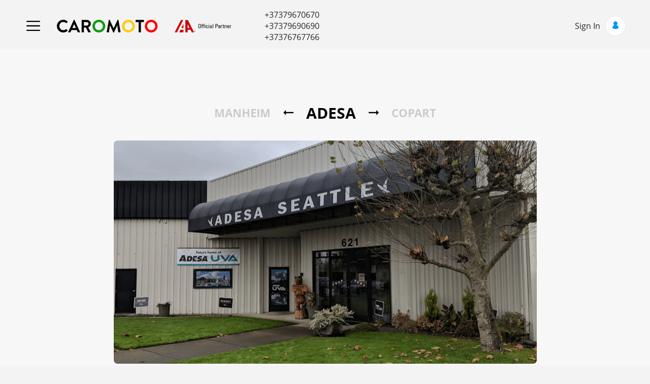

--- FILE ---
content_type: text/html; charset=utf-8
request_url: https://caromoto.com/md/Home/Auction?auction=ADE
body_size: 13136
content:





<!DOCTYPE html>
<html>
<head>
    <style>
        [v-cloak] {
            display: none !important;
        }
    </style>

    <title>Cars from the USA and Korea | Buy a car at auction Manheim, Copart, IAAI, Adesa, Lotte, AJ, Glovis, Encar</title>

    <meta charset="utf-8" />
    <meta name="viewport" content="width=device-width,  shrink-to-fit=no, initial-scale=1.0" />

    <meta name="facebook-domain-verification" content="pmzxxg0uyh7bik88q19dsbmgq1tvjz" />

    <meta name="google-site-verification" content="DZaS8wTHxzDljHKY1zyKyMH_z-InZHI3WDqWBqggzrg" />


    <!-- Meta tags-->
        <meta property="og:type" content="website">
        <meta property="og:site_name" content="caromoto.com">
        <meta property="og:title" content="Cars from the USA and Korea | Buy a car at auction Manheim, Copart, IAAI, Adesa, Lotte, AJ, Glovis, Encar">
        <meta property="og:description" content="CAROMOTO offers full access to viewing and bidding on all the major auctions in the US, Canada and Korea. These auctions see more than 800,000&#x2B; cars, trucks, motorcycles, sports cars, water vehicles, and construction vehicles per week. Bidding in real time at LIVE auctions.">
        <meta property="og:url" content="https://caromoto.com/md/Home/Auction?auction=ADE&amp;culture=en">
        <meta property="og:locale" content="en_US">
        <meta property="og:image:width" content="968">
        <meta property="og:image:height" content="504">
        <meta property="og:see_also" content="caromoto.com">

    <meta name="description" content="CAROMOTO offers full access to viewing and bidding on all the major auctions in the US, Canada and Korea. These auctions see more than 800,000&#x2B; cars, trucks, motorcycles, sports cars, water vehicles, and construction vehicles per week. Bidding in real time at LIVE auctions.">
    <meta name="keywords" content="manheim, copart, adesa, IAAI, IAA, NPA, 7motors, w8, autobidmaster, abetterbid, атлантик экспресс, carfromwest, atlantic express, подержанные машины сша, авто аукционы сша, битые машины сша" />
    <meta name="title" content="Cars from the USA and Korea | Buy a car at auction Manheim, Copart, IAAI, Adesa, Lotte, AJ, Glovis, Encar" />

    <!-- Add SEO robots meta -->
    
    <!-- Add SEO links -->
                <link rel="canonical" href="https://caromoto.com/md/Home/Auction?auction=ADE" />            
                <link rel="alternate" hreflang="en-md" href="https://caromoto.com/md/Home/Auction?auction=ADE&amp;culture=en" />            
                <link rel="alternate" hreflang="ru-md" href="https://caromoto.com/md/Home/Auction?auction=ADE&amp;culture=ru" />            
                <link rel="alternate" hreflang="es-md" href="https://caromoto.com/md/Home/Auction?auction=ADE&amp;culture=es" />            
                <link rel="alternate" hreflang="ro-md" href="https://caromoto.com/md/Home/Auction?auction=ADE&amp;culture=ro" />            
                <link rel="alternate" hreflang="ar-md" href="https://caromoto.com/md/Home/Auction?auction=ADE&amp;culture=ar-AE" />            
                <link rel="alternate" hreflang="pl-md" href="https://caromoto.com/md/Home/Auction?auction=ADE&amp;culture=pl" />            
                <link rel="alternate" hreflang="de-md" href="https://caromoto.com/md/Home/Auction?auction=ADE&amp;culture=de" />            
                <link rel="alternate" hreflang="cs-md" href="https://caromoto.com/md/Home/Auction?auction=ADE&amp;culture=cs" />            
                <link rel="alternate" hreflang="az-md" href="https://caromoto.com/md/Home/Auction?auction=ADE&amp;culture=az" />            
                <link rel="alternate" hreflang="ka-md" href="https://caromoto.com/md/Home/Auction?auction=ADE&amp;culture=ka" />            
                <link rel="alternate" hreflang="km-md" href="https://caromoto.com/md/Home/Auction?auction=ADE&amp;culture=km" />            
                <link rel="alternate" hreflang="x-default" href="https://caromoto.com/ww/Home/Auction?auction=ADE" />            
    
    
    <!-- Add Material font (Roboto) and Material icon as needed -->
    <link href="https://fonts.googleapis.com/css?family=Roboto:300,300i,400,400i,500,500i,700,700i" rel="stylesheet">
    <link href="https://fonts.googleapis.com/icon?family=Material+Icons" rel="stylesheet">

    
    
        <link rel="stylesheet" href="/lib/daemonite-material/css/material.min.css" />
        <link rel="stylesheet" href="/lib/slick-carousel/slick.css" />
        <link rel="stylesheet" href="/lib/slick-carousel/slick-theme.css" />
        <link rel="stylesheet" href="/lib/smartphoto/smartphoto.min.css" />
        <link rel="stylesheet" href="/lib/pannellum/pannellum.css" />
        <link rel="stylesheet" href="/css/site.min.css?v=ApcCkSfKBII8a6CK_qGoLzREShPut3ELtBRAQY7Yk60" />
    

    <!-- Favicons -->
    <!-- https://realfavicongenerator.net/ (msapplication... icons are deprecated now, so no need any more) -->
        <link rel="apple-touch-icon" sizes="180x180" href="/favicon/apple-touch-icon.png">
        <link rel="icon" type="image/png" sizes="32x32" href="/favicon/favicon-32x32.png">
        <link rel="icon" type="image/png" sizes="16x16" href="/favicon/favicon-16x16.png">
        <link rel="manifest" href="/favicon/manifest.json">
        <link rel="mask-icon" href="/favicon/safari-pinned-tab.svg" color="#5bbad5">
        <link rel="shortcut icon" href="/favicon/favicon.ico">
        <meta name="msapplication-config" content="/favicon/browserconfig.xml">
        <meta name="theme-color" content="#ffffff">

    

    
            <!-- Hotjar Tracking Code for Site 5100430 -->
            <script>
                (function(h,o,t,j,a,r){
                    h.hj=h.hj||function(){(h.hj.q=h.hj.q||[]).push(arguments)};
                    h._hjSettings={hjid:5100430,hjsv:6};
                    a=o.getElementsByTagName('head')[0];
                    r=o.createElement('script');r.async=1;
                    r.src=t+h._hjSettings.hjid+j+h._hjSettings.hjsv;
                    a.appendChild(r);
                })(window,document,'https://static.hotjar.com/c/hotjar-','.js?sv=');
            </script>

    

</head>

<body style="background-color: #F4F3F3">

    <div style="display: none;"><img src="/img/invoicelogo.png"></div>

    <!-- antiforgery token -->
    <span class="AntiForge"><input name="__RequestVerificationToken" type="hidden" value="CfDJ8IN52UM7i8xGoSOWe38gP1ViQ4lR5yt99PEwKnlCHchqA2fFbKGPFEhDKCmyn371SneTTDqTeDloNfzblCS-KTFWFLgdSdxWH35UUnP4_dOg6R793AlXB4dW_jdtAu83AfqzCx-79Ho83lWQO8M6JW8" /></span>


        <!-- Nav Bar V2 -->
        <nav class="nav-v2">
            <!-- burger -->
            <div class="nav-toggler desktop">
                <svg viewBox="0 0 27.255 20.002">
                    <path d="M13618.168,24333a1.176,1.176,0,0,1,0-2.352h24.915a1.176,1.176,0,0,1,0,2.352Zm0-8.824a1.176,1.176,0,0,1,0-2.352h24.915a1.176,1.176,0,0,1,0,2.352Zm0-8.824a1.176,1.176,0,0,1,0-2.352h24.915a1.176,1.176,0,0,1,0,2.352Z" transform="translate(-13617.001 -24313.002)" />
                </svg>
            </div>

            <div class="nav-toggler mobile">
                <svg viewBox="0 0 27.255 20.002">
                    <path d="M13618.168,24333a1.176,1.176,0,0,1,0-2.352h24.915a1.176,1.176,0,0,1,0,2.352Zm0-8.824a1.176,1.176,0,0,1,0-2.352h24.915a1.176,1.176,0,0,1,0,2.352Zm0-8.824a1.176,1.176,0,0,1,0-2.352h24.915a1.176,1.176,0,0,1,0,2.352Z" transform="translate(-13617.001 -24313.002)" />
                </svg>
            </div>

            <!-- logo / home -->
            <a class="nav-brand" href="/">
                    <img class="" src="/img/logo.svg">
            </a>

            <!-- IAA -->
                <a class="nav-iaa" href="/iaai">
                    <img src="/img/IAA_logo_header.svg" alt="Auction IAA">
                </a>

            <!-- phone -->
                <div class="nav-phones">
                        <a class="nav-phone" href="tel:+37379670670">+37379670670</a>
                        <a class="nav-phone" href="tel:+37379690690">+37379690690</a>
                        <a class="nav-phone" href="tel:+37376767766">+37376767766</a>
                </div>

            <div class="nav-right-part">
                <!-- phone -->
                    <a class="nav-phone--icon" href="tel:+37379670670"></a>

                <!-- notifications -->

                <!-- user info -->
                    <div class="nav-user">
                        <a href="/Login/Index">
                            <span>Sign In</span>
                            <div class="nav-user--icon"></div>
                        </a>
                    </div>
            </div>













            <!-- navigation menu desktop -->
            <div class="nav-menu-desktop">
                <div class="nav-menu--content">
                    <!-- header -->
                    <div class="nav-menu--header">
                        <div class="nav-menu--header-content">
                            <!-- time -->
                            <div class="nav-menu--timezone">
                                <form class="form_time" method="post" action="/md/Home/SetTimeZone?returnUrl=%2Fmd%2FHome%2FAuction%3Fauction%3DADE">
                                    <div class="dropdown nav_time">
                                        <a class="time_menu" href="#" data-toggle="dropdown" aria-haspopup="true" aria-expanded="false"></a>
                                        <div class="dropdown-menu"></div>
                                    </div>
                                    <input name="code" type="hidden">
                                <input name="__RequestVerificationToken" type="hidden" value="CfDJ8IN52UM7i8xGoSOWe38gP1ViQ4lR5yt99PEwKnlCHchqA2fFbKGPFEhDKCmyn371SneTTDqTeDloNfzblCS-KTFWFLgdSdxWH35UUnP4_dOg6R793AlXB4dW_jdtAu83AfqzCx-79Ho83lWQO8M6JW8" /></form>
                            </div>

                                <div class="dropdown nav_city">
                                    <a class="nav_city_link" href="#">Moldova<span>English</span></a>
                                </div>
                        </div>
                    </div>

                    <!-- body -->
                    <div class="nav-menu--body">
                        <ul class="nav-menu--links">
                            <li><a href="/FindVehicle/Index">Find Vehicle</a></li>

                                <li><a href="/Shipping">International Shipping</a></li>
                            <li>
                                <a href="/newVehicles">
                                    New Vehicles
                                </a>
                            </li>

                                <li><a class="link_live_auctions" href="/Home/LiveAuctions">Live Auction</a></li>
                            
                                <li><a class="link_calc" href="/Home/calc">Calculator</a></li>

                                <li><a href="/Home/IndexKOR">Korea</a></li>

                                <li><a href="/Home/Auctions">Auctions</a></li>

                            <li><a href="/Home/HowTo">How To Buy</a></li>



                            <li><a href="/Home/Faq#divHelp">Faq</a></li>
                            <li><a href="/Home/Contacts">Contacts</a></li>
                            <li class="track-vehicle"><div class="track-by-vin-button">Track by vin</div></li>



                        </ul>
                    </div>

                        <!-- footer -->
                        <div class="nav-menu--footer">
                            <!-- phones -->
                            <ul class="nav-menu--phones">
                                    <li>
                                        <a href="tel:+37379670670">+37379670670</a>
                                    </li>
                                    <li>
                                        <a href="tel:+37379690690">+37379690690</a>
                                    </li>
                                    <li>
                                        <a href="tel:+37376767766">+37376767766</a>
                                    </li>
                            </ul>
                        </div>
                </div>
            </div>



            <!-- navigation menu mobile -->
            <div class="nav-menu-mobile">
                <div class="nav-menu--content">
                    <!-- header -->
                    <div class="nav-menu--header">
                        <div class="nav-menu--header-content">
                            <!-- time -->
                            <div class="nav-menu--timezone">
                                <form class="form_time" method="post" action="/md/Home/SetTimeZone?returnUrl=%2Fmd%2FHome%2FAuction%3Fauction%3DADE">
                                    <div class="dropdown nav_time">
                                        <a class="time_menu" href="#" data-toggle="dropdown" aria-haspopup="true" aria-expanded="false"></a>
                                        <div class="dropdown-menu"></div>
                                    </div>
                                    <input name="code" type="hidden">
                                <input name="__RequestVerificationToken" type="hidden" value="CfDJ8IN52UM7i8xGoSOWe38gP1ViQ4lR5yt99PEwKnlCHchqA2fFbKGPFEhDKCmyn371SneTTDqTeDloNfzblCS-KTFWFLgdSdxWH35UUnP4_dOg6R793AlXB4dW_jdtAu83AfqzCx-79Ho83lWQO8M6JW8" /></form>
                            </div>

                                <div class="dropdown nav_city">
                                    <a class="nav_city_link" href="#">Moldova<span>English</span></a>
                                </div>
                        </div>
                    </div>

                    <!-- body -->
                    <div class="nav-menu--body">
                        <ul class="nav-menu--links">
                            <li><a href="/FindVehicle/Index">Find Vehicle</a></li>

                                <li><a href="/Shipping">International Shipping</a></li>
                            <li>
                                <a href="/newVehicles">
                                    New Vehicles
                                </a>
                            </li>

                                <li><a class="link_live_auctions" href="/Home/LiveAuctions">Live Auction</a></li>
                            
                                <li><a class="link_calc" href="/Home/calc">Calculator</a></li>

                                <li><a href="/Home/IndexKOR">Korea</a></li>

                                <li><a href="/Home/Auctions">Auctions</a></li>

                            <li><a href="/Home/HowTo">How To Buy</a></li>



                            <li><a href="/Home/Faq#divHelp">Faq</a></li>
                            <li><a href="/Home/Contacts">Contacts</a></li>
                            <li class="track-vehicle"><div class="track-by-vin-button">Track by vin</div></li>

                        </ul>
                    </div>

                        <!-- footer -->
                        <div class="nav-menu--footer">
                            <!-- phones -->
                            <ul class="nav-menu--phones">
                                    <li>
                                        <a href="tel:+37379670670">+37379670670</a>
                                    </li>
                                    <li>
                                        <a href="tel:+37379690690">+37379690690</a>
                                    </li>
                                    <li>
                                        <a href="tel:+37376767766">+37376767766</a>
                                    </li>
                            </ul>
                        </div>

                    <img class="nav-menu--close-icon" src="/img/main_page/usa/main-usa-chevron-left.svg" alt="Close">
                </div>
            </div>








            <!-- user menu desktop -->
            <div class="user-menu user-menu-desktop">
                <div class="user-menu--content">
                    <!-- header -->
                    <div class="user-menu--header">
                        <!-- user info -->
                        <div class="user-menu--user">
                            <span class="user-menu--user-name"></span>
                            <span class="user-menu--user-alias">(id 0)</span>
                        </div>
                    </div>

                    <!-- body -->
                    <div class="user-menu--body">
                        <a class="user-menu--bid-limit" href="/Account/Index?tab=summary">
                            <span class="user-menu--bid-limit-label">Bid limit</span>
                            <span class="user-menu--bid-limit-value">$0.00</span>
                        </a>

                        <div class="user-menu--links">
                            <div class="user-menu--group">
                                <span><a href="/Account/Index?tab=summary">Summary</a></span>
                            </div>

                            <div class="user-menu--group">
                                <span><a href="/Account/Index?tab=cars" class="all-read" data-count="">My Vehicles</a></span>
                                <span><a href="/Account/containers" class="all-read">My Containers</a></span>
                                <span><a href="/Account/Index?tab=car-checks">Carfax/AutoCheck reports</a></span>
                            </div>

                            <div class="user-menu--group">
                                <span><a href="/Account/Index?tab=bids">Bids</a></span>
                                <span><a href="/Account/Index?tab=orders">Orders</a></span>
                            </div>

                            <div class="user-menu--group">
                                <span><a href="/Account/Index?tab=transactions">Transactions</a></span>
                                <span><a href="/Account/Index?tab=deposits">Deposits</a></span>
                            </div>

                            <div class="user-menu--group">
                                <span><a href="/Account/Index?tab=profile">Profile</a></span>
                                <span><a href="/Account/Index?tab=driver-license" data-count="">Driver license</a></span>
                                <span><a href="/Account/Index?tab=documents-sign" data-count="">Documents to sign</a></span>
                            </div>

                            <div class="user-menu--group">
                                <span><a href="/Account/Index?tab=favorites">Favorites</a></span>
                                <span><a href="/Account/Index?tab=searches">Saved search</a></span>
                            </div>
                        </div>
                    </div>

                    <!-- footer -->
                    <div class="user-menu--footer">
                        <form method="post" action="/md/Login/Logout">
                            <button type="submit">
                                <div class="user-menu--logout">
                                    <span>Logout</span>
                                </div>
                            </button>
                        <input name="__RequestVerificationToken" type="hidden" value="CfDJ8IN52UM7i8xGoSOWe38gP1ViQ4lR5yt99PEwKnlCHchqA2fFbKGPFEhDKCmyn371SneTTDqTeDloNfzblCS-KTFWFLgdSdxWH35UUnP4_dOg6R793AlXB4dW_jdtAu83AfqzCx-79Ho83lWQO8M6JW8" /></form>
                    </div>
                </div>
            </div>







            <!-- user menu mobile -->
            <div class="user-menu user-menu-mobile">
                <div class="user-menu--content">
                    <img class="user-menu--close-icon" src="/img/main_page/usa/main-usa-chevron-right.svg" alt="Close">

                    <!-- header -->
                    <div class="user-menu--header">
                        <!-- user info -->
                        <div class="user-menu--user">
                            <span class="user-menu--user-name"></span>
                            <span class="user-menu--user-alias">(id 0)</span>
                        </div>
                    </div>

                    <!-- body -->
                    <div class="user-menu--body">
                        <a class="user-menu--bid-limit" href="/Account/Index?tab=summary">
                            <span class="user-menu--bid-limit-label">Bid limit</span>
                            <span class="user-menu--bid-limit-value">$0.00</span>
                        </a>

                        <div class="user-menu--links">
                            <div class="user-menu--group">
                                <span><a href="/Account/Index?tab=summary">Summary</a></span>
                            </div>

                            <div class="user-menu--group">
                                <span><a href="/Account/Index?tab=cars" class="all-read" data-count="">My Vehicles</a></span>
                                <span><a href="/Account/containers" class="all-read">My Containers</a></span>

                                <span><a href="/Account/Index?tab=car-checks">Carfax/AutoCheck reports</a></span>
                            </div>

                            <div class="user-menu--group">
                                <span><a href="/Account/Index?tab=bids">Bids</a></span>
                                <span><a href="/Account/Index?tab=orders">Orders</a></span>
                            </div>

                            <div class="user-menu--group">
                                <span><a href="/Account/Index?tab=transactions">Transactions</a></span>
                                <span><a href="/Account/Index?tab=deposits">Deposits</a></span>
                            </div>

                            <div class="user-menu--group">
                                <span><a href="/Account/Index?tab=profile">Profile</a></span>
                                <span><a href="/Account/Index?tab=driver-license" data-count="">Driver license</a></span>
                                <span><a href="/Account/Index?tab=documents-sign" data-count="">Documents to sign</a></span>
                            </div>

                            <div class="user-menu--group">
                                <span><a href="/Account/Index?tab=favorites">Favorites</a></span>
                                <span><a href="/Account/Index?tab=searches">Saved search</a></span>
                            </div>
                        </div>
                    </div>

                    <!-- footer -->
                    <div class="user-menu--footer">
                        <form method="post" action="/md/Login/Logout">
                            <button type="submit">
                                <div class="user-menu--logout">
                                    <span>Logout</span>
                                </div>
                            </button>
                        <input name="__RequestVerificationToken" type="hidden" value="CfDJ8IN52UM7i8xGoSOWe38gP1ViQ4lR5yt99PEwKnlCHchqA2fFbKGPFEhDKCmyn371SneTTDqTeDloNfzblCS-KTFWFLgdSdxWH35UUnP4_dOg6R793AlXB4dW_jdtAu83AfqzCx-79Ho83lWQO8M6JW8" /></form>
                    </div>
                </div>
            </div>
        </nav>

    
    
        <script src="/js/chunk-vendors.min.js?v=dWHZUTfeh09P2vLFhxggj6G_BG8rzDbOTNOnSsIIW_g"></script>
        <script src="/js/app.min.js?v=xl5-_zX0eAA9tbrpz7yu_hGcKe2d0GgTJFg5HNV0NJY"></script>
        <script src="/lib/daemonite-material/js/material.min.js"></script>
        <script src="/lib/slick-carousel/slick.min.js"></script>
        <script src="/lib/smartphoto/smartphoto.js?v=OW-HIAROFNDrk4vGkcZbPKTWL8w9-e2xVxAzCRWRxws"></script>
        <script src="/lib/threesixtyjs/jquery.threesixty.min.js"></script>
        <script src="/lib/pannellum/pannellum.js"></script>
    

    <!-- Alarms vue component -->
        <div id="alarms_component_container">
            <alarms v-cloak></alarms>
        </div>

    <div class="body_content">

        <!-- loading animation -->
        <div class="loading" style="display: none">
            <svg class="circular">
                <circle class="path" cx="50" cy="50" r="25" fill="none" stroke-width="2" stroke-miterlimit="10" />
            </svg>
        </div>

        <!-- content -->
        





<div class="page_main greybg">
    <div class="container-wide">
        <div>&nbsp;</div>
    </div>

    <div class="auction">
        <div class="container-wide">
            <div class="calc__bgdots" style="background-image: url('/img/bgdots.svg');"></div>
            <div class="auction__bgheader"><img src="/img/auctions/svg/adesa.svg" /></div>
            <div class="auction__header"><a class="link_prev" href="/Home/Auction?auction=MAN"><span>MANHEIM</span><i class="material-icons">arrow_right_alt</i></a>ADESA<a class="link_next" href="/Home/Auction?auction=COP"><i class="material-icons">arrow_right_alt</i><span>COPART</span></a></div>
            <div class="auction__image" style="background-image: url('/img/auction/imageset/adesa/main.png');"></div>
            <button class="auction__search btn_ellipse" onclick="javascript:window.location.href='/FindVehicle?auction=ADE'">SEARCH AT AUCTIONS</button>
        </div>
    </div>

   <div class="text-info">
        <div class="container-wide">
            <p class="text-info__text">Today, ADESA has 61 auction sites in the United States. However, they are not only a place for the resale of used cars. The company owns a group of companies including: Insurance Auto Auctions (IAA), Automotive Finance Corporation (AFC), Automotive Finance Consumer Division (AFCD), PAR North America (PAR ), AutoVIN and Dent Demon. <br> <br> In total, these 306 additional auctions serve the market for damaged cars and credit organizations. In a word, ADESA is a group of 6 companies that allows customers to get the maximum range of services in both buying and financing car deals. ADESA has about 11,000 employees. More than 8,700 of them work in offices located in the United States and Mexico. The headquarters is located in Carmel, Indiana.<br><br> The ADESA auction system is similar to the Manheim auction. The description of the condition of the car, the detail of any damage, and trading along the lines will allow you to easily navigate when buying a car. Also available at ADESA, is a system of buying a car at a fixed price with the "Buy Now" option.<br><br>According to a combination of factors, Adesa is the second largest auction of whole cars in the USA after Manheim. A similar five-point rating system allows you to get the maximum amount of information about the condition of the car before bidding.<br><br> If you want to purchase a whole car (not an accident car), then we can safely recommend a purchase from this auction.</p>
        </div>
    </div>
</div>

    </div>

    <footer>
        <div class="footer-wrapper">
            <div class="footer__logo-wrapper">
                <img class="footer__logo-image " src="/img/logo.svg">

                <div class="footer__logo-divider"></div>
            </div>

            <div class="footer__info-wrapper">
                <div class="footer__info">
                    <span class="footer__info-address"><b>CAROMOTO MOLDOVA</b><br>str. Burebista 112<br>Chisinau</span>
                    <div class="footer__info-phones">
                        <a class="footer__info-phone desktop" href="tel:&#x2B;37379670670">+37379670670</a>
                        <a class="footer__info-phone mobile" href="tel:&#x2B;37379670670">+37379670670</a>
                        <a class="footer__info-phone desktop" href="tel:&#x2B;37379690690">+37379690690</a>
                        <a class="footer__info-phone mobile" href="tel:&#x2B;37379690690">+37379690690</a>
                        <a class="footer__info-phone desktop" href="tel:&#x2B;37376767766">+37376767766</a>
                        <a class="footer__info-phone mobile" href="tel:&#x2B;37376767766">+37376767766</a>
                    </div>
                    <div class="footer__info-emails">
                        <a class="footer__info-email" href="/cdn-cgi/l/email-protection#a1cccecdc5ced7c0e1c2c0d3ceccced5ce8fc2cecc"><span class="__cf_email__" data-cfemail="8de0e2e1e9e2fbeccdeeecffe2e0e2f9e2a3eee2e0">[email&#160;protected]</span></a>
                    </div>
                </div>

                <div class="footer__links">
                    <a class="footer__link-find" href="/FindVehicle/Index">Find Vehicle</a>

                    <a class="footer__link-financing" href="/Home/calc">Calculator</a>

                    <a class="footer__link-about" href="/Home/Contacts#about">About Us</a>
                    <a class="footer__link-how-to" href="/Home/HowTo">How To Buy</a>

                    <a class="footer__link-help" href="/Home/Faq#divHelp">Faq</a>
                    <a class="footer__link-contact" href="/Home/Contacts">Contacts</a>

                    <a class="footer__link-terms" href="/home/Terms">Terms of Service</a>
                    <a class="footer__link-privacy" href="/home/Policy">Privacy Policy</a>
                </div>

                <div class="footer__divider-1"></div>

                <div class="footer__socials">
                    <a href="https://www.facebook.com/caromotomd"><img src="/img/main_page/usa/main-usa-facebook-bw.svg" /></a>

                    <a href="https://www.instagram.com/caromoto.md"><img src="/img/main_page/usa/main-usa-instagram-bw.svg" /></a>

                    <a href="https://www.youtube.com/channel/UCTtGC8TyqE52mEY0XszxpQQ"><img src="/img/main_page/usa/main-usa-youtube-bw.svg" /></a>



                    <a href="https://api.whatsapp.com/send?phone=37379670670&amp;text=Hello!%20Please%20tell%20us%20more%20about%20your%20service."><img src="/img/main_page/usa/main-usa-whatsapp-bw.svg" /></a>
                </div>
            </div>

            <div class="footer__divider-2"></div>

            <div class="footer__copyright-wrapper">
                <img src="/img/main_page/usa/main-usa-niada.svg" />
                <img src="/img/main_page/usa/main-usa-iaai.svg" />
                <span class="footer__copyright-text">© 2007-2024 CAROMOTO LLC. All rights reserved. Use of this Website constitutes acceptance of CAROMOTO's <a href="/home/Terms">Terms of Service</a> and <a href="/home/Policy">Privacy Policy</a>.</span>
            </div>

        </div>
    </footer>

    <div class="modal fade show dialog_ie_warning" tabindex="-1" role="dialog" aria-hidden="true">
        <div class="modal-dialog uni-dialog" role="document" style="height: 100%">
            <div class="uni-dialog_body">
                <div class="text">The CAROMOTO website is optimized<br>for optimal performance on the Chrome browser.</div>
                <div class="icon_group">
                    <img src="/img/chrome.png">
                    <div>chrome</div>
                </div>
                <a href="https://www.google.com/chrome/">Download Chrome</a>
            </div>
        </div>
    </div>

    <div class="modal fade show track-by-vin-modal " tabindex="-1" role="dialog" aria-hidden="true" data-keyboard="false" data-backdrop="static">
        <div class="modal-dialog uni-dialog dialog-v2" role="document">
            <div class="uni-dialog_body">
                <h1>Track vehicle by VIN</h1>
                <input id="VIN" />
                <button id="TRACK-VEHICLE-BUTTON" type="button">Search</button>
                <label class="error">An error occured. Please try another vin.</label>
                <button class="uni-dialog_close" type="button" data-dismiss="modal" aria-label="Close">
                    <span aria-hidden="true">&times;</span>
                </button>
            </div>
        </div>
    </div>

    <div class="modal fade show dialog_select_region" tabindex="-1" role="dialog" aria-hidden="true" data-keyboard="false" data-backdrop="static">
        <div class="modal-dialog uni-dialog dialog-v2" role="document">
            <div class="uni-dialog_body">
                <button class="uni-dialog_close" type="button" data-dismiss="modal" aria-label="Close">
                    <span aria-hidden="true">&times;</span>
                </button>
                <div class="uni-dialog_header">SELECT YOUR OFFICE</div>
                <div class="text">Changing the country/office you buy from may impact various factors, including the final price and shipping costs.</div>
                <div class="uni-dd ellipse">
                    <div class="uni-dd_header">Office</div>
                    <div class="dropdown dropdown_location">
                        <div class="btn_dropdown" aria-haspopup="true" aria-expanded="false" data-toggle="dropdown" data-code="md">
                            <div class="btn_text">Moldova</div>
                        </div>
                        <div class="dropdown-menu" role="menu">
                            <a class="dropdown-item" href="#" data-code="az">Azerbaijan</a>
                            <a class="dropdown-item" href="#" data-code="kh">Cambodia</a>
                            <a class="dropdown-item" href="#" data-code="ge">Georgia</a>
                            <a class="dropdown-item" href="#" data-code="de">Germany</a>
                            <a class="dropdown-item" href="#" data-code="kz">Kazakhstan</a>
                            <a class="dropdown-item" href="#" data-code="kr">Korea</a>
                            <a class="dropdown-item" href="#" data-code="kg">Kyrgyzstan</a>
                            <a class="dropdown-item" href="#" data-code="ly">Libya</a>
                            <a class="dropdown-item" href="#" data-code="lt">Lithuania</a>
                            <a class="dropdown-item" href="#" data-code="md">Moldova</a>
                            <a class="dropdown-item" href="#" data-code="pl">Poland</a>
                            <a class="dropdown-item" href="#" data-code="ro">Romania</a>
                            <a class="dropdown-item" href="#" data-code="sa">Saudi Arabia</a>
                            <a class="dropdown-item" href="#" data-code="ua">Ukraine</a>
                            <a class="dropdown-item" href="#" data-code="ae">United Arab Emirates</a>
                            <a class="dropdown-item" href="#" data-code="us">United States</a>
                            <a class="dropdown-item" href="#" data-code="ww">All Other Countries</a>
                            <a class="dropdown-item disabled" href="#" style="min-height: 30px"></a>
                        </div>
                    </div>
                </div>
                <div class="uni-dd ellipse">
                    <div class="uni-dd_header">Language</div>
                    <div class="dropdown dropdown_language">
                        <div class="btn_dropdown" aria-haspopup="true" aria-expanded="false" data-toggle="dropdown" data-code="en">
                            <div class="btn_text">English</div>
                        </div>
                        <div class="dropdown-menu" role="menu">
                            <a class="dropdown-item" href="#" data-code="ar-AE">Arabic</a>
                            <a class="dropdown-item" href="#" data-code="az">Azerbaijani</a>
                            <a class="dropdown-item" href="#" data-code="cs">Czech</a>
                            <a class="dropdown-item" href="#" data-code="en">English</a>
                            <a class="dropdown-item" href="#" data-code="ka">Georgian</a>
                            <a class="dropdown-item" href="#" data-code="de">German</a>
                            <a class="dropdown-item" href="#" data-code="km">Khmer</a>
                            <a class="dropdown-item" href="#" data-code="pl">Polish</a>
                            <a class="dropdown-item" href="#" data-code="ro">Romanian</a>
                            <a class="dropdown-item" href="#" data-code="ru">Russian</a>
                            <a class="dropdown-item" href="#" data-code="es">Spanish</a>
                        </div>
                    </div>
                </div>
                <button class="btn_ellipse btn_ok">OK</button>
                <form class="region_form" method="post" style="display: none" action="/md/Home/SetRegionCulture?returnUrl=%2Fmd%2FHome%2FAuction%3Fauction%3DADE">
                    <input name="region" type="hidden">
                    <input name="culture" type="hidden">
                <input name="__RequestVerificationToken" type="hidden" value="CfDJ8IN52UM7i8xGoSOWe38gP1ViQ4lR5yt99PEwKnlCHchqA2fFbKGPFEhDKCmyn371SneTTDqTeDloNfzblCS-KTFWFLgdSdxWH35UUnP4_dOg6R793AlXB4dW_jdtAu83AfqzCx-79Ho83lWQO8M6JW8" /></form>
            </div>
        </div>
    </div>

    <div class="modal fade show dialog_select_ukraine_subregion" tabindex="-1" role="dialog" aria-hidden="true" data-keyboard="false" data-backdrop="static">
        <div class="modal-dialog uni-dialog dialog-v2" role="document">
            <div class="uni-dialog_body">
                <button class="uni-dialog_close" type="button" data-dismiss="modal" aria-label="Close">
                    <span aria-hidden="true">&times;</span>
                </button>
                <div class="uni-dialog_header">SELECT OFFICE IN UKRAINE</div>
                <div class="text">Changing the country/office you buy from may impact various factors, including the final price and shipping costs.</div>
                <div class="region-list">
                    <div class="uni-dd ellipse">
                        <div class="uni-radio classic">
                            <div class="uni-radio__option">
                                <input id="ukr_reg_(ua)" type="radio" name="ukraine-group" value="ua" />
                                <label for="ukr_reg_(ua)">Ukraine</label>
                            </div>
                        </div>
                    </div>
                </div>
                <button class="btn_ellipse btn_ok disabled">CONTINUE</button>
                <form class="region_form" method="post" style="display: none" action="/md/Home/SetRegionCulture?returnUrl=%2Fmd%2FHome%2FAuction%3Fauction%3DADE">
                    <input name="region" type="hidden">
                    <input name="culture" type="hidden">
                <input name="__RequestVerificationToken" type="hidden" value="CfDJ8IN52UM7i8xGoSOWe38gP1ViQ4lR5yt99PEwKnlCHchqA2fFbKGPFEhDKCmyn371SneTTDqTeDloNfzblCS-KTFWFLgdSdxWH35UUnP4_dOg6R793AlXB4dW_jdtAu83AfqzCx-79Ho83lWQO8M6JW8" /></form>
            </div>
        </div>
    </div>

    <!-- Dialog Message -->
    <div class="modal fade dialog_fade dialog_message_layout" tabindex="-1" role="dialog" aria-hidden="true" data-keyboard="false" data-backdrop="static">
        <div class="modal-dialog uni-dialog dialog-v2" role="document">
            <div class="uni-dialog_body">
                <button class="uni-dialog_close" type="button" data-dismiss="modal" aria-label="Close">
                    <span aria-hidden="true">&times;</span>
                </button>
                <div class="uni-dialog_header">ATTENTION !</div>
                <div class="message_text" style="margin: 20px 0 10px"></div>
            </div>
        </div>
    </div>

    <div id="app_root" v-cloak>
        <rdp-access-dialog ref="rdpAccessDialog"></rdp-access-dialog>
    </div>
    
    
        <!-- Facebook Pixel -->
        <!-- Facebook Pixel Code -->
        <script data-cfasync="false" src="/cdn-cgi/scripts/5c5dd728/cloudflare-static/email-decode.min.js"></script><script>
            !function (f, b, e, v, n, t, s) { if (f.fbq) return; n = f.fbq = function () { n.callMethod ? n.callMethod.apply(n, arguments) : n.queue.push(arguments) }; if (!f._fbq) f._fbq = n; n.push = n; n.loaded = !0; n.version = '2.0'; n.queue = []; t = b.createElement(e); t.async = !0; t.src = v; s = b.getElementsByTagName(e)[0]; s.parentNode.insertBefore(t, s) }(window, document, 'script', 'https://connect.facebook.net/en_US/fbevents.js'); fbq('init', '1129459904109314'); fbq('track', 'PageView');
        </script>
        <noscript>
            <img height="1" width="1" src="https://www.facebook.com/tr?id=1129459904109314&ev=PageView&noscript=1" />
        </noscript>
        <!-- End Facebook Pixel Code -->
    

    <script>
        var gTimeZoneListLoaded = false;
        var gServerTimeDiff = 0;
        var gLocalTimeStamp = 0;
        const gUpdateServerTimeInterval = 1000 * 60 * 15; // 15 min
        const gRefreshTimeInterval = 1000 * 1; // 1 sec
        var gTouchDevice = is_touch_device();

        // observer for lazy load images with 'data-url' attribute
        var observer;

        // send pushState event on location change
        const pushState = history.pushState;
        history.pushState = function () {
            pushState.apply(history, arguments);
            window.dispatchEvent(new Event('pushState', arguments));
        };

        var app;
        $(document).ready(function () {
            // alarms vue component
            Vue.config.devtools = true;
            const alarmsApp = new Vue({
                el: '#alarms_component_container',
            });

            // layout vue component
            app = new Vue({
                el: '#app_root',
                methods: {
                    async handleOpenRdpAccountsDialog() {
                        await this.$refs.rdpAccessDialog.openAsync();
                    },
                },
            });
            
            // lazy load images with 'data-url' attribute (see _Layout.cshtml)
            LazyLoadImages();

            // show 'Select region' dialog if need
            if ('False' === 'True') {
                if ('False' === 'True') {
                    requestGeo();
                    $('.dialog_select_ukraine_subregion').modal();
                } else {
                    $('.dialog_select_region').modal();
                }
            }

            initMainMenuV2();
            initUserMenu();

            const msgText = "";
            if(msgText) {
                let dlg = $('.dialog_message_layout');
                dlg.find('.uni-dialog_header').html("");
                dlg.find('.message_text').html(msgText);
                dlg.modal();
                const url = RemoveURLParameter(window.location.href, 'payload');
                history.replaceState(null, "", url);
            }
        });

        // process multiply modals
        $(document).on({
            'show.bs.modal': function () {
                const bodyContentWrapper = document.querySelector('.body_content');
                if (bodyContentWrapper != null) {
                    bodyContentWrapper.style.width = '100%';
                    bodyContentWrapper.style.overflowX = 'clip';
                }

                var zIndex = 1040 + (10 * $('.modal:visible').length);
                $(this).css('z-index', zIndex);
                console.log('DOCUMENT (' + Date.now() + ') ' + 'on show.bs.modal (' + $(this).attr('class') + ') zindex: ' + zIndex);
                setTimeout(function () {
                    console.log('DOCUMENT (' + Date.now() + ') ' + ' add class modal-stack for (' + $('.modal-backdrop').not('.modal-stack').attr('class') + ')');
                    $('.modal-backdrop').not('.modal-stack').css('z-index', zIndex - 1).addClass('modal-stack');
                }, 0);
                // added to try fix hang after closing
                if ($(".modal-backdrop").length > 1) {
                    console.log('DOCUMENT (' + Date.now() + ') ' + ' fix on show remove backdrop: ' + $(".modal-backdrop").length);
                    $(".modal-backdrop").not(':first').remove();
                    console.log('DOCUMENT (' + Date.now() + ') ' + ' fix on show after remove backdrop: ' + $(".modal-backdrop").length);
                }
            },
            'hidden.bs.modal': function () {
                if ($('.modal:visible').length > 0) {
                    console.log('DOCUMENT (' + Date.now() + ') ' + 'on hidden.bs.modal (length: ' + $('.modal:visible').length + ')');
                    // restore the modal-open class to the body element, so that scrolling works properly after de-stacking a modal.
                    // setTimeout(function() {
                    $(document.body).addClass('modal-open');
                    // }, 0);
                }
                else {
                    const bodyContentWrapper = document.querySelector('.body_content');
                    if (bodyContentWrapper != null) {
                        bodyContentWrapper.style.width = null;
                        bodyContentWrapper.style.overflowX = null;
                    }
                }
                // added to try fix hang after closing
                if ($(".modal-backdrop").length > 1) {
                    console.log('DOCUMENT (' + Date.now() + ') ' + ' fix on hide remove backdrop: ' + $(".modal-backdrop").length);
                    $(".modal-backdrop").remove();
                    console.log('DOCUMENT (' + Date.now() + ') ' + ' fix on hide after remove backdrop: ' + $(".modal-backdrop").length);
                }
            }
        }, '.modal');

        // on ajax post add antiforgery token
        $(document).ajaxSend(function (e, xhr, options) {
            if (options.type.toUpperCase() != "GET") {
                xhr.setRequestHeader('RequestVerificationToken', $(".AntiForge input").val());
            }
        });

        // load chat
        // $(window).on('load', function () {
        //     LoadChat();
        // });

        // get system timezone offset from cookie
        let timezone_offset = getCookie('TimeZoneOffset');

        // set system timezone offset in cookie if it isn't set or was changed
        if (!timezone_offset || timezone_offset != -(new Date().getTimezoneOffset()))
            setCookie('TimeZoneOffset', -(new Date().getTimezoneOffset()), 365);

        // if system timezone offset cookie wasn't set, then update server time immediately, else update server time diff and update time
        if (!timezone_offset) {
            update_server_time();
        } else {
            var localTime = +Date.now(); // +Date.now() returns local ms since the Unix epoch
            gServerTimeDiff = 1764495697727 - localTime;
            refresh_time();
        }

        // to fix closing centered vertically modal
        $(document).on('click tap', '.modal-dialog', function (e) {
            if ($(e.target).hasClass('modal-dialog') && $(e.target).closest('.modal').attr('data-backdrop') != 'static') {
                $('.modal').modal('hide');
            }
        });

        // handle click on region link
        $('.nav_city_link').on("click", function (e) {
            e.preventDefault();
            $('.dialog_select_region').modal();
        });

        // init region dlg dropdowns
        $('.dialog_select_region .dropdown').jInitDropdownMenu();

        // handle click on region dlg btn
        $('.dialog_select_region .btn_ok').on("click", function (e) {
            let region_code = $('.dialog_select_region .dropdown_location .btn_dropdown').attr('data-code');
            if (region_code == '') {
                $('.dialog_select_region .dropdown_location .btn_text').addClass('red');
                return;
            }
            let lang_code = $('.dialog_select_region .dropdown_language .btn_dropdown').attr('data-code');
            if (region_code === 'md' && lang_code === 'en') {
                $('.dialog_select_region').modal('hide');
                return;
            }
            $('.loading').show();
            let form = $(".dialog_select_region .region_form");
            form.find($('input[name ="region"]')).val(region_code);
            form.find($('input[name ="culture"]')).val(lang_code);
            form.submit();
        });

        $('.dialog_select_ukraine_subregion .region-list input[name="ukraine-group"]').on("change", function (e) {
            if ($('.dialog_select_ukraine_subregion .region-list input[name="ukraine-group"]:checked').length > 0) {
                $('.dialog_select_ukraine_subregion .btn_ok').removeClass('disabled');
            }
        });

        // handle click on ukraine subregion dlg btn
        $('.dialog_select_ukraine_subregion .btn_ok').on("click", function (e) {
            let region_code = $('.dialog_select_ukraine_subregion .region-list input[name="ukraine-group"]:checked').val();
            let lang_code = 'en';
            $('.loading').show();
            let form = $(".dialog_select_ukraine_subregion .region_form");
            form.find($('input[name ="region"]')).val(region_code);
            form.find($('input[name ="culture"]')).val(lang_code);
            form.submit();
        });

        // handle click on navbar toggler button
        $('.nav_toggler').click(function (e) {
            e.preventDefault();
            $('.nav_overlay').addClass('expanded');
            $('body').css('overflow', 'hidden'); // prevent scroll body when menu expanded
            navbar_mouse_down = false;
        });

        // on show timezone's dropdown focus selected or first item
        $('.nav_time').on('show.bs.dropdown', function (e) {
            setTimeout(function () {
                let $item = $(e.target).find('.dropdown-menu .selected');
                if ($item.length == 0)
                    $item = $(e.target).find('.dropdown-menu a:first');
                $item.focus();
            }, 10);
        })

        // handle click on language dropdown
        function onlangclick(el) {
            const el_form = document.querySelector("form.form_lang");
            const el_input = document.querySelector("form.form_lang input[name='culture']");

            if (el_form != null && el_input != null) {
                var attr = el.getAttribute("data-value");
                el_input.setAttribute("value", attr);
                el_form.submit();
            }
        }

        // on timezone select: set timezone attribute for input and submit
        function on_time_click(el) {
            var el_form = document.querySelector(".form_time");
            var el_input = document.querySelector(".form_time input");
            if (el_form != null && el_input != null) {
                var attr = el.getAttribute("data-value");
                el_input.setAttribute("value", attr);
                // delete cookie to force update server_time after page reload on submit
                deleteCookie('TimeZoneOffset');
                el_form.submit();
            }
        }

        // handle click on timezone dropdown
        $('.nav_time .time_menu').click(function (e) {
            if (gTimeZoneListLoaded)
                return;
            // ask server for timezone list
            $.ajax({
                // send selected make
                url: "/Home/GetTimeZoneList",
                type: "GET",
                crossDomain: true,
                async: false,
                contentType: "application/json; charset=utf-8",
                dataType: "json",
                success: function (data) {
                    if (data && data.list) {
                        $.each(data.list, function (index, value) {
                            // add model items from server
                            $('.nav_time .dropdown-menu').append('<a class="dropdown-item ' + (value.code == data.usercode ? ' selected' : '') + '" onclick="on_time_click(this);return false;" data-value="' + value.code + '" href="#">' + value.name + '</a>');
                        });
                    }
                    gTimeZoneListLoaded = true;
                },
                error: function (e) {
                    console.log(e);
                }
            });
        });

        // handle click on 'Direct Access to Auctions' menu
        $('.nav-menu--links .link_rdp').click(function (e) {
            e.preventDefault();
            app.handleOpenRdpAccountsDialog();  //vue
        });
   
        $('.track-by-vin-button').click(e=>{
            e.preventDefault();
            $('.track-by-vin-modal').modal();
            $(".track-by-vin-modal .error").hide();
        });

        function ShowTrackError(){
            $(".track-by-vin-modal .error").show();
        }

        $("#TRACK-VEHICLE-BUTTON").click(async e => {
             e.preventDefault();
            const vin = $('#VIN').val().trim();
            if (vin.length === 0) return;

            const url = `/Home/FindVehicle?vin=${encodeURIComponent(vin)}`;

            try {
                const response = await fetch(url, {
                    method: 'GET'
                });    
                var result = await response.json(); 
                console.log(result);
                if (result.isSuccess) {
                    window.location.href = result.result; 
                    return;
                }
                else{
                    ShowTrackError();
                }

            } catch (err) {
                ShowTrackError();
                console.error('Error fetching vehicle data:');
            }
        });

        // handle click on alarm in header
        $('.alarm-in-header__close').click(e => {
            setCookie('AcceptedAlarmInHeader', "");
            $('.alarm-in-header').remove();
        });

        function update_server_time() {
            // ask server for timezone list
            $.ajax({
                // send selected make
                url: "/Home/GetServerTime",
                type: "GET",
                crossDomain: true,
                async: true,
                contentType: "application/json; charset=utf-8",
                dataType: "json",
                complete: function (jqXHR, textStatus) {
                    // setTimeout(update_server_time, gUpdateServerTimeInterval);
                },
                success: function (data) {
                    if (data) {
                        var localTime = +Date.now(); // +Date.now() returns local ms since the Unix epoch
                        gServerTimeDiff = data - localTime;
                        refresh_time();
                    }
                },
                error: function (e) {
                    console.log(e);
                }
            });
        }

        function refresh_time() {
            var local_time = +Date.now();
            // var fmt = new Intl.DateTimeFormat([], { hour: '2-digit', minute: '2-digit', timeZone: 'UTC' });
            // var str = fmt.format(new Date(local_time + gServerTimeDiff));
            var str = new Date(local_time + gServerTimeDiff).toLocaleTimeString([], { hour: '2-digit', minute: '2-digit', timeZone: 'UTC' });
            // correct for xiaomi browser
            var index = str.indexOf(":");
            if (index != -1)
                index = str.indexOf(":", index + 1)
            if (index != -1)
                str = str.substring(0, index);

            $('.time_menu').html(str);
            setTimeout(refresh_time, gRefreshTimeInterval);
            // if diff between gLocalTimeStamp and current local time is too big (30 sec or more), then local time was changed, so update server time
            if (gLocalTimeStamp != 0 && Math.abs(gLocalTimeStamp - local_time) > 30 * 1000) {
                // update_server_time();
            }
            gLocalTimeStamp = local_time;
        }

        function saveGoogleAnalyticsClientId(clientId) {
            $.ajax({
                // send selected make
                url: `/Home/SaveGoogleAnalyticsClientId?clientId=${clientId}`,
                type: "GET",
                crossDomain: true,
                async: false,
                contentType: "application/json; charset=utf-8",
                dataType: "json",
                success: function (data) {
                },
                error: function (e) {
                    console.log(e);
                }
            });
        }

        function is_touch_device() {
            if (('ontouchstart' in window) || (navigator.maxTouchPoints > 0) || (navigator.msMaxTouchPoints > 0))
                return true;
            return false;
        }

        // function for lazy load images with 'data-url' attribute
        function LazyLoadImages(margin = '50') {
            // uncomment to turn off lazy load
            /*$('img[data-url]').each(function (index, element) {
                $(element).attr('src', $(element).data('url'));
            });
            return;*/

            if (!('IntersectionObserver' in window)) {
                $('img[data-url]').each(function (index, element) {
                    $(element).attr('src', $(element).data('url'));
                });
            } else {
                const config = {
                    rootMargin: margin + 'px 0px',
                    threshold: 0.01
                };
                observer = new IntersectionObserver(onIntersection, config);
                $('img[data-url]').each(function (index, element) {
                    observer.observe(element);
                });
            }
        }

        // support function for lazy load images
        function onIntersection(entries) {
            entries.forEach(entry => {
                if (entry.intersectionRatio > 0) {
                    observer.unobserve(entry.target);
                    $(entry.target).attr('src', $(entry.target).data('url'));
                }
            });
        }

        // darya
        document.addEventListener('DOMContentLoaded', ready);

        function ready() {
            LangMenuInit: {
                const mediaSwitchForLangMenu = window.matchMedia("screen and (max-width: 1090px)");
                mediaSwitchForLangMenu.addListener(initLangMenuMobile);
                initLangMenuMobile(mediaSwitchForLangMenu);
            }
        }

        function initLangMenuMobile(media) {
            if (media.matches) {
                var lang = document.querySelector("#lang");

                if (lang !== null) {
                    lang.addEventListener("click", () => lang.classList.toggle("show"));

                    document.addEventListener("click", function (event) {
                        if (event.target.closest(".show")) return;

                        lang.classList.remove("show");
                    });
                }

            }
        }

        function initMainMenuV2() {
            const $menuDesktop = $('.nav-menu-desktop');
            const $togglerDesktop = $('.nav-toggler.desktop');
            const $menuMobile = $('.nav-menu-mobile');
            const $togglerMobile = $('.nav-toggler.mobile');

            $togglerDesktop.click(() => {
                if ($menuDesktop.hasClass('show')) {
                    $menuDesktop.removeClass('show');
                } else {
                    $menuDesktop.addClass('show');
                }
            });

            const showMenuMobile = () => {
                $menuMobile.addClass('show');
                $('body').css('overflow', 'hidden'); // disable scroll body when menu collapsed
            };

            const hideMenuMobile = () => {
                $menuMobile.removeClass('show');
                $('body').css('overflow', 'auto'); // allow scroll body when menu collapsed
            };

            $togglerMobile.click(() => {
                showMenuMobile();
            });

            $('body').click(e => {
                const isMenu = $(e.target).is('.nav-menu-desktop') || $(e.target).parents('.nav-menu-desktop').length > 0;
                const isToggler = $(e.target).is('.nav-toggler.desktop') || $(e.target).parents('.nav-toggler.desktop').length > 0;

                if (!isMenu && !isToggler) {
                    $menuDesktop.removeClass('show');
                }
            });

            $menuMobile.click(e => {
                const isCloseIcon = $(e.target).is('.nav-menu--close-icon');
                const isFog = !$(e.target).is('.nav-menu--content') && $(e.target).parents('.nav-menu--content').length === 0;

                if (isCloseIcon || isFog) {
                    hideMenuMobile();
                }
            });
        }

        function initUserMenu() {
            const $menuDesktop = $('.user-menu-desktop');
            const $togglerDesktop = $('.nav-user.desktop');
            const $menuMobile = $('.user-menu-mobile');
            const $togglerMobile = $('.nav-user.mobile');

            $togglerDesktop.click(() => {
                if ($menuDesktop.hasClass('show')) {
                    $menuDesktop.removeClass('show');
                } else {
                    $menuDesktop.addClass('show');
                }
            });

            const showMenuMobile = () => {
                $menuMobile.addClass('show');
                $('body').css('overflow', 'hidden'); // disable scroll body when menu collapsed
            };

            const hideMenuMobile = () => {
                $menuMobile.removeClass('show');
                $('body').css('overflow', 'auto'); // allow scroll body when menu collapsed
            };

            $togglerMobile.click(() => {
                showMenuMobile();
            });

            $('body').click(e => {
                const isMenu = $(e.target).is('.user-menu-desktop') || $(e.target).parents('.user-menu-desktop').length > 0;
                const isToggler = $(e.target).is('.nav-user.desktop') || $(e.target).parents('.nav-user.desktop').length > 0;

                if (!isMenu && !isToggler) {
                    $menuDesktop.removeClass('show');
                }
            });

            $menuMobile.click(e => {
                const isCloseIcon = $(e.target).is('.user-menu--close-icon');
                const isFog = !$(e.target).is('.user-menu--content') && $(e.target).parents('.user-menu--content').length === 0;

                if (isCloseIcon || isFog) {
                    hideMenuMobile();
                }
            });
        }

        function requestGeo() {
            if (!navigator.geolocation) {
                return;
            }

            navigator.geolocation.getCurrentPosition((position) => {
                //success
                const latitude = position.coords.latitude;
                const longitude = position.coords.longitude;
                //console.log(`Latitude: ${latitude} °, Longitude: ${longitude} °`);

                $.ajax({
                    url: "/Home/GetRegionByCoordinates",
                    type: "POST",
                    crossDomain: true,
                    async: true,
                    data: {
                        lat: latitude,
                        long: longitude,
                    },
                    success: function (data) {
                        if (data) {
                            if (data.country === 'ua') {
                                $('.dialog_select_ukraine_subregion .region-list input[name="ukraine-group"]').prop('checked', false);
                                $(`.dialog_select_ukraine_subregion .region-list input[value="${data.region}"]`).prop('checked', true);
                                if ($('.dialog_select_ukraine_subregion .region-list input[name="ukraine-group"]:checked').length > 0) {
                                    $('.dialog_select_ukraine_subregion .btn_ok').removeClass('disabled');
                                }
                            }
                        }
                    },
                    error: function (e) {
                    }
                });
            }, () => {
                //error
            });
        }

        //requestGeo();

        //# sourceURL=Layout.js
    </script>

    

    
        <!-- Metrics1 -->
        <!-- Google Tag Manager generic -->
        <script>(function (w, d, s, l, i) { w[l] = w[l] || []; w[l].push({ 'gtm.start': new Date().getTime(), event: 'gtm.js' }); var f = d.getElementsByTagName(s)[0], j = d.createElement(s), dl = l != 'dataLayer' ? '&l=' + l : ''; j.async = true; j.src = 'https://www.googletagmanager.com/gtm.js?id=' + i + dl; f.parentNode.insertBefore(j, f); })(window, document, 'script', 'dataLayer', 'GTM-NNM7JVB');</script>
        <!-- End Google Tag Manager -->
        <!-- Google Analytics -->
        <script async src="https://www.googletagmanager.com/gtag/js?id=UA-146435300-1"></script>
        <script>
            window.dataLayer = window.dataLayer || [];
            function gtag() { dataLayer.push(arguments); }
            gtag('js', new Date());
            gtag('config', 'UA-146435300-1');
        </script>
        <script>
            function send_metrick(t) { }
        </script>
        <script>
            if (typeof gtag === "undefined") {
                window.dataLayer = window.dataLayer || [];
                function gtag() { dataLayer.push(arguments); }
            }

            gtag('get', 'G-0808DMPPMQ', 'client_id', function (clientId) {
                window.currentGoogleAnalyticsClientId = clientId;
                if (clientId !== '') {
                    if ('False' === 'True') {
                        setTimeout(() => {
                            saveGoogleAnalyticsClientId(clientId);
                        }, 5000);
                    }
                }
            });
        </script>
        <!-- Other region specific scripts -->
        <script src="https://www.google.com/recaptcha/api.js" async defer></script>
    
    
    
        <!-- Metrics2 -->
        <!-- Google Tag Manager (noscript) -->
        <noscript><iframe src="https://www.googletagmanager.com/ns.html?id=GTM-NNM7JVB" height="0" width="0" style="display:none;visibility:hidden"></iframe></noscript>
        <!-- End Google Tag Manager (noscript) -->
    

    <!-- Chats -->
        <!-- Freshchat code -->
        <script>
            function LoadChat() {
                (function (d, id) {
                    var fcJS;
                    if (d.getElementById(id)) {
                        initFreshChat();
                        return;
                    }
                    fcJS = d.createElement('script');
                    fcJS.id = id;
                    fcJS.async = true;
                    fcJS.src = 'https://wchat.freshchat.com/js/widget.js';
                    fcJS.onload = initFreshChat;
                    d.head.appendChild(fcJS);
                }(document, 'freshchat-js-sdk'));
            }

            function initFreshChat() {
                window.fcWidget.init({ token: "1f21d8e1-c45c-4fcd-83c7-bb26c6d53483", host: "https://wchat.freshchat.com" });
                window.fcWidget.setExternalId("0");
                window.fcWidget.user.setFirstName("");
                window.fcWidget.user.setEmail("");
            }
        </script>
</body>
</html>


--- FILE ---
content_type: image/svg+xml
request_url: https://caromoto.com/img/main_page/usa/main-usa-niada.svg
body_size: 497
content:
<svg xmlns="http://www.w3.org/2000/svg" xmlns:xlink="http://www.w3.org/1999/xlink" width="96" height="40" viewBox="0 0 96 40">
    <defs>
        <path id="bi9oept3pa" d="M0 40L95.034 40 95.034 0 0 0z"/>
    </defs>
    <g fill="none" fill-rule="evenodd">
        <g>
            <g transform="translate(-90 -5460) translate(90 5460)">
                <path fill="#214576" d="M81.61 0H13.424C6.01 0 0 6.01 0 13.423v13.154C0 33.99 6.01 40 13.423 40h.403v-4.514c-5.223-.66-9.262-5.118-9.262-10.52v-9.932C4.564 9.177 9.31 4.43 15.168 4.43h64.43c5.856 0 10.603 4.747 10.603 10.604v9.932c0 5.857-4.747 10.604-10.604 10.604H20.805V17.483l5.235 4.866v7.718h4.967V9.933H26.04v5.64l-5.362-4.566-.002.02c-1.172-.959-2.709-1.41-4.613-1.357-5.413-.142-8.546 3.901-8.546 8.171 0 4.374 2.685 8.011 6.802 8.556 0-1.25.167-4.581 0-4.679-1.247-.726-2.006-2.285-2.017-3.56-.01-1.277 1.15-3.563 3.53-3.284h.007V40H81.61c7.413 0 13.423-6.01 13.423-13.423V13.423C95.034 6.01 89.024 0 81.61 0"/>
                <mask id="hrn2dz2d3b" fill="#fff">
                    <use xlink:href="#bi9oept3pa"/>
                </mask>
                <path fill="#214576" d="M32.752 30.067L37.718 30.067 37.718 9.933 32.752 9.933zM59.263 14.82c3.228-.09 5.449 2.238 5.6 4.971.151 2.733-2.031 5.582-5.6 5.825-.023.002-.045.006-.068.009V14.817c.023 0 .045.003.068.003zm-5.035-4.887v20.134h4.967v-.012c6.338.257 10.752-4.472 10.752-9.917 0-5.478-4.154-10.259-10.684-10.205-.023 0-.045.004-.068.005v-.005h-4.967zM44.43 17.45v-2.547c.01-.072.023-.142.043-.208.518-1.725 2.822-1.556 3.044.276v2.479H44.43zm8.053 12.483V15l-.017-.002c-.241-3.429-3.206-6.139-6.535-6.139-3.45 0-6.402 2.554-6.465 6.506h-.003v14.568h4.967v-7.651h3.087v7.65h4.966zM76.107 17.45v-2.782c.328-2.171 3.175-1.9 3.222.11v2.672h-3.222zm8.185-2.953c-.328-3.089-3.193-5.504-6.68-5.504-3.487 0-6.257 2.415-6.574 5.504h-.031v15.436h5.1v-7.651h3.222v7.65h4.966V15.569c.02-.147.03-.306.03-.479 0-.186-.012-.371-.03-.553v-.04h-.003z" mask="url(#hrn2dz2d3b)"/>
            </g>
        </g>
    </g>
</svg>


--- FILE ---
content_type: image/svg+xml
request_url: https://caromoto.com/img/main_page/usa/main-usa-whatsapp-bw.svg
body_size: 185
content:
<svg width="20" height="20" viewBox="0 0 20 20" xmlns="http://www.w3.org/2000/svg">
    <path d="M10 0c5.528 0 10 4.472 10 10s-4.472 10-10 10a9.947 9.947 0 0 1-4.875-1.27.476.476 0 0 0-.347-.046L.203 19.818 1.43 15.44a.476.476 0 0 0-.048-.371A9.943 9.943 0 0 1 0 10C0 4.472 4.472 0 10 0zM6.326 4.762c-.281 0-.684.105-1.014.46-.199.215-1.026 1.021-1.026 2.438 0 1.478 1.024 2.753 1.148 2.917h.001a13.919 13.919 0 0 0 1.32 1.62c.793.834 1.908 1.799 3.291 2.389.637.271 1.14.435 1.52.554.706.222 1.35.188 1.832.117.361-.053.759-.227 1.152-.475.393-.25.779-.559.949-1.029.121-.337.183-.649.206-.905.01-.128.012-.241.004-.346-.008-.105 0-.185-.097-.345-.205-.336-.436-.345-.678-.464a80.722 80.722 0 0 0-.9-.437c-.384-.182-.716-.344-.92-.417-.13-.046-.287-.113-.515-.087-.227.025-.452.19-.582.383-.124.184-.624.773-.776.947-.002-.002.011.004-.049-.025-.188-.094-.418-.173-.759-.352a6.278 6.278 0 0 1-1.232-.856v-.001c-.694-.611-1.18-1.378-1.334-1.636.01-.012 0 .003.021-.018v-.001c.158-.155.296-.34.414-.474.166-.192.24-.36.32-.519.158-.314.07-.66-.022-.843.006.012-.05-.112-.11-.254l-.22-.525c-.165-.395-.348-.838-.458-1.098-.128-.306-.302-.526-.53-.632-.228-.106-.429-.076-.437-.077-.163-.007-.342-.01-.519-.01z" fill="#DCDCDC" fill-rule="nonzero"/>
</svg>


--- FILE ---
content_type: text/javascript
request_url: https://caromoto.com/lib/threesixtyjs/jquery.threesixty.min.js
body_size: 1254
content:
!function(t,e,a,o){var n,r="threeSixty",i={dragDirection:"horizontal",useKeys:!1,draggable:!0},s=["horizontal","vertical"],d={},c={},l=[];function u(e,a){n=this,this.element=e,d=d=t.extend({},i,a),this._defaults=i,this._name=r,t.inArray(d.dragDirection,s)<0&&(d.dragDirection=i.dragDirection),this.init()}t.fn.destroy=u.prototype.destroy=function(){!0===d.useKeys&&t(a).unbind("keydown",this.onKeyDown),t(this).removeData(),c.html("")},t.fn.nextFrame=u.prototype.nextFrame=function(){t(this).each(function(e){var a=t(this),o=a.data("lastVal")||0,n=a.data("count");o+=1,a.data("lastVal",o),o>=n?o%=n-1:o<=-n&&(o%=n-1),o>0&&(o=n-o),o=Math.abs(o),a.find(".threesixty-frame").css({display:"none"}),a.find(".threesixty-frame:eq("+o+")").css({display:"block"})})},t.fn.prevFrame=u.prototype.prevFrame=function(){t(this).each(function(e){var a=t(this),o=a.data("lastVal")||0,n=a.data("count");o-=1,a.data("lastVal",o),o>=n?o%=n-1:o<=-n&&(o%=n-1),o>0&&(o=n-o),o=Math.abs(o),a.find(".threesixty-frame").css({display:"none"}),a.find(".threesixty-frame:eq("+o+")").css({display:"block"})})},u.prototype.init=function(){var e=t(this.element);c=e,e.each(function(){var e=t(this),a=e.data("path"),o=e.data("count");l.push({path:a,count:o,loaded:0,$el:e}),o}),g(),this.initLoad()},u.prototype.initLoad=function(){var e,a,o=0,n=l.length;for(c.addClass("preloading");o<n;o++)for(a=0;a<l[o].count;a++)e=l[o].path.replace("{index}",a),t("<img/>").data("index",o).attr("src",e).on("load",this.onLoadComplete)},u.prototype.onLoadComplete=function(e){var a=t(e.currentTarget).data("index"),o=l[a];o.loaded++,o.loaded===o.count&&n.onLoadAllComplete(a)},u.prototype.onLoadAllComplete=function(t){var e=l[t].$el,a="",o=l[t].count,n=l[t].path,r=0;for(e.html(""),e.removeClass("preloading");r<o;r++){a+='<img class="threesixty-frame" style="display:'+(0===r?"block":"none")+';" data-index="'+r+'" src="'+n.replace("{index}",r)+'"/>'}e.html(a),this.attachHandlers(t)};var h=0,p=null,f=0,y=0,v=0,m=!1;u.prototype.attachHandlers=function(e){var o=this,n=l[e].$el;if(d.draggable&&void 0!==a.ontouchstart&&void 0!==a.ontouchmove&&void 0!==a.ontouchend&&void 0!==a.ontouchcancel){var r=n.get()[0];r.addEventListener("touchstart",o.onTouchStart),r.addEventListener("touchmove",o.onTouchMove),r.addEventListener("touchend",o.onTouchEnd),r.addEventListener("touchcancel",o.onTouchEnd)}n.mousedown(function(e){e.preventDefault(),h=t(this).data("count"),p=t(this),e.screenY,v=p.data("lastVal")||0,y=p.data("lastX")||0,f=p.data("lastY")||0,m=!0,p.trigger("down")}),!0===d.useKeys&&t(a).bind("keydown",o.onKeyDown),t(a,"html","body").mouseup(o.onMouseUp),t(a).blur(o.onMouseUp),t("body").mousemove(function(t){o.onMove(t.screenX,t.screenY)})},u.prototype.onTouchStart=function(e){var a=e.touches[0];e.preventDefault(),p=t(e.target).parent(),h=p.data("count"),startX=a.pageX,a.pageY,v=p.data("lastVal")||0,y=p.data("lastX")||0,f=p.data("lastY")||0,m=!0,p.trigger("down")},u.prototype.onTouchMove=function(t){t.preventDefault();var e=t.touches[0];n.onMove(e.pageX,e.pageY)},u.prototype.onTouchEnd=function(t){},u.prototype.onMove=function(t,e){if(m){var a=t,o=e,n=0;if(p.trigger("move"),"vertical"===d.dragDirection)n=o>f?v+1:v-1;else if(a>y)n=v+1;else{if(a===y)return;n=v-1}v=n,f=o,y=a,p.data("lastY",f),p.data("lastX",y),p.data("lastVal",v),n>=h?n%=h-1:n<=-h&&(n%=h-1),n>0&&(n=h-n),n=Math.abs(n),p.find(".threesixty-frame").css({display:"none"}),p.find(".threesixty-frame:eq("+n+")").css({display:"block"})}},u.prototype.onKeyDown=function(t){switch(t.keyCode){case 37:c.prevFrame();break;case 39:c.nextFrame()}},u.prototype.onMouseUp=function(t){m=!1,p.trigger("up")};var g=function(){a.body.onselectstart=function(){return!1},a.body.ondragstart=function(){return!1}};t.fn[r]=function(e){return this.each(function(){t.data(this,"plugin_"+r)||t.data(this,"plugin_"+r,new u(this,e))})}}(jQuery,window,document);

--- FILE ---
content_type: image/svg+xml
request_url: https://caromoto.com/img/IAA_logo_header.svg
body_size: 2762
content:
<svg xmlns="http://www.w3.org/2000/svg" width="112" height="25" viewBox="0 0 112 25" xmlns:xlink="http://www.w3.org/1999/xlink">
  <defs>
    <polygon id="a" points="0 24.519 111.392 24.519 111.392 .296 0 .296"/>
  </defs>
  <g fill="none" fill-rule="evenodd">
    <polygon fill="#C90107" points="12.388 .485 0 24.696 4.447 24.696 16.834 .485"/>
    <path fill="#C90107" d="M25.3410577,0.480673077 L25.3410577,0.485 L20.9646154,0.485 L20.9646154,24.6975 L25.3905769,24.6975 L25.3905769,19.7205769 L31.1718269,19.7205769 L33.7074038,24.6955769 L38.11125,24.6955769 L25.9352885,0.480673077 L25.3410577,0.480673077 Z M25.3905769,8.36673077 L29.3689423,16.17875 L25.3905769,16.17875 L25.3905769,8.36673077 Z"/>
    <polygon fill="#C90107" points="17.143 8.378 13.172 16.199 17.143 16.199"/>
    <polygon fill="#C90107" points="11.34 19.813 8.863 24.704 17.165 24.704 17.165 19.813"/>
    <g transform="translate(0 .185)">
      <path fill="#C90107" d="M39.1690865,22.3099519 L39.3378365,22.3099519 C39.5253365,22.3099519 39.6849519,22.2412019 39.6849519,22.0647596 C39.6849519,21.9387981 39.5940865,21.8123558 39.3378365,21.8123558 C39.2628365,21.8123558 39.2104327,21.8190865 39.1690865,21.824375 L39.1690865,22.3099519 Z M39.1690865,23.105625 L38.9412019,23.105625 L38.9412019,21.6700481 C39.061875,21.6527404 39.1758173,21.6349519 39.3474519,21.6349519 C39.5647596,21.6349519 39.7089904,21.6820673 39.7945673,21.7445673 C39.8791827,21.8061058 39.9267788,21.9041827 39.9267788,22.0416827 C39.9267788,22.2301442 39.799375,22.3450481 39.6455288,22.3912019 L39.6455288,22.4012981 C39.7710096,22.4248558 39.8561058,22.5397596 39.8859135,22.7508173 C39.9190865,22.9719712 39.9546635,23.0594712 39.9762981,23.105625 L39.7373558,23.105625 C39.7022596,23.0594712 39.6690865,22.9282212 39.6397596,22.7397596 C39.6046635,22.5565865 39.5157212,22.486875 39.3301442,22.486875 L39.1690865,22.486875 L39.1690865,23.105625 Z M39.4123558,21.2695673 C38.8450481,21.2695673 38.3830288,21.755625 38.3830288,22.3565865 C38.3830288,22.9666827 38.8450481,23.4484135 39.4162019,23.4484135 C39.9878365,23.4546635 40.4479327,22.9666827 40.4479327,22.3628365 C40.4479327,21.755625 39.9878365,21.2695673 39.4162019,21.2695673 L39.4123558,21.2695673 Z M39.4162019,21.0690865 C40.1210096,21.0690865 40.6782212,21.6407212 40.6782212,22.3565865 C40.6782212,23.0820673 40.1210096,23.6479327 39.4123558,23.6479327 C38.7085096,23.6479327 38.1373558,23.0820673 38.1373558,22.3565865 C38.1373558,21.6407212 38.7085096,21.0690865 39.4123558,21.0690865 L39.4162019,21.0690865 Z"/>
      <path fill="#000000" d="M50.6976923 13.3133654L50.6976923 10.5955769C50.6976923 8.91384615 49.5395192 8.85807692 49.2159615 8.85807692 48.8933654 8.85807692 47.7351923 8.91384615 47.7351923 10.5955769L47.7351923 13.3133654C47.7351923 15.0734615 48.2472115 15.5186538 49.2159615 15.5186538 50.1856731 15.5186538 50.6976923 15.0734615 50.6976923 13.3133654M46.6880769 13.2686538L46.6880769 10.6292308C46.6880769 9.02490385 47.5121154 8.00038462 49.2159615 8.00038462 50.9202885 8.00038462 51.7448077 9.02490385 51.7448077 10.6292308L51.7448077 13.2686538C51.7448077 15.4965385 50.9202885 16.3763462 49.2159615 16.3763462 47.5121154 16.3763462 46.6880769 15.4965385 46.6880769 13.2686538M53.5942788 10.584375L53.5942788 9.49302885C53.5942788 8.35649038 54.3957212 8.13389423 55.2091827 8.13389423 55.398125 8.13389423 55.5096635 8.14543269 55.6437981 8.16754808L55.6437981 8.82427885C54.6745673 8.75745192 54.5072596 9.16995192 54.5072596 9.62620192L54.5072596 10.584375 55.6437981 10.584375 55.6437981 11.2752404 54.5072596 11.2752404 54.5072596 16.209375 53.5942788 16.209375 53.5942788 11.2752404 52.7250481 11.2752404 52.7250481 10.584375 53.5942788 10.584375zM56.690625 10.584375L56.690625 9.49302885C56.690625 8.35649038 57.4920673 8.13389423 58.3055288 8.13389423 58.4949519 8.13389423 58.6060096 8.14543269 58.7401442 8.16754808L58.7401442 8.82427885C57.7709135 8.75745192 57.6036058 9.16995192 57.6036058 9.62620192L57.6036058 10.584375 58.7401442 10.584375 58.7401442 11.2752404 57.6036058 11.2752404 57.6036058 16.209375 56.690625 16.209375 56.690625 11.2752404 55.8213942 11.2752404 55.8213942 10.584375 56.690625 10.584375z"/>
      <mask id="b" fill="white">
        <use xlink:href="#a"/>
      </mask>
      <path fill="#000000" d="M59.5975962 16.2091346L60.5110577 16.2091346 60.5110577 10.5841346 59.5975962 10.5841346 59.5975962 16.2091346zM59.5423077 9.14759615L60.5668269 9.14759615 60.5668269 8.16730769 59.5423077 8.16730769 59.5423077 9.14759615zM64.7547596 12.3886538C64.776875 11.4646154 64.3201442 11.2194231 63.9744712 11.2194231 63.2730288 11.2194231 62.7941827 11.5535577 62.7941827 13.0905769 62.7941827 14.9175 63.0278365 15.5742308 63.9744712 15.5742308 64.1864904 15.5742308 64.8215865 15.3516346 64.7879327 14.3381731L65.745625 14.3381731C65.7792788 15.9194231 64.5985096 16.3203846 63.9744712 16.3203846 62.7826442 16.3203846 61.8360096 15.9641346 61.8360096 13.4804808 61.8360096 11.8319231 62.0254327 10.4732692 63.9744712 10.4732692 65.0999519 10.4732692 65.7566827 11.13 65.7013942 12.3886538L64.7547596 12.3886538zM67.0826923 16.2091346L67.9961538 16.2091346 67.9961538 10.5841346 67.0826923 10.5841346 67.0826923 16.2091346zM67.0269231 9.14759615L68.0514423 9.14759615 68.0514423 8.16730769 67.0269231 8.16730769 67.0269231 9.14759615zM70.4131731 14.5385096C70.4131731 15.0841827 70.6804808 15.5745673 71.2929808 15.5745673 71.8497115 15.5745673 72.5405769 15.229375 72.4511538 13.4135096 71.5828846 13.4245673 70.4131731 13.3466827 70.4131731 14.5385096L70.4131731 14.5385096zM72.47375 15.3962019L72.4511538 15.3962019C72.1727885 16.041875 71.7386538 16.3207212 71.0367308 16.3207212 69.8449038 16.3207212 69.5001923 15.5519712 69.5001923 14.4716827 69.5001923 12.7673558 71.1708654 12.6894712 72.4511538 12.723125 72.47375 11.9764904 72.4848077 11.1635096 71.505 11.1635096 70.8925 11.1635096 70.5689423 11.5755288 70.6247115 12.1659135L69.6333654 12.1659135C69.6780769 10.9072596 70.3463462 10.473125 71.5381731 10.473125 72.98625 10.473125 73.3646154 11.2192788 73.3646154 12.1659135L73.3646154 14.8726442C73.3646154 15.3183173 73.4093269 15.7750481 73.4761538 16.2091827L72.47375 16.2091827 72.47375 15.3962019z" mask="url(#b)"/>
      <polygon fill="#000000" points="75.125 16.209 76.038 16.209 76.038 8.167 75.125 8.167" mask="url(#b)"/>
      <path fill="#000000" d="M81.3509135 11.7762019L82.4759135 11.7762019C82.8989904 11.7762019 83.901875 11.6651442 83.901875 10.4064904 83.901875 9.18100962 82.9884135 9.05841346 82.7653365 9.05841346L81.3509135 9.05841346 81.3509135 11.7762019zM80.3263942 16.209375L80.3263942 8.16754808 82.7100481 8.16754808C83.7898558 8.16754808 84.9485096 8.56850962 84.9485096 10.4617788 84.9485096 12.2887019 83.5230288 12.6670673 82.6985096 12.6670673L81.3509135 12.6670673 81.3509135 16.209375 80.3263942 16.209375zM86.5640385 14.5385096C86.5640385 15.0841827 86.8313462 15.5745673 87.4438462 15.5745673 88.0005769 15.5745673 88.6914423 15.229375 88.6025 13.4135096 87.73375 13.4245673 86.5640385 13.3466827 86.5640385 14.5385096L86.5640385 14.5385096zM88.6246154 15.3962019L88.6025 15.3962019C88.3236538 16.041875 87.8895192 16.3207212 87.1875962 16.3207212 85.9957692 16.3207212 85.6510577 15.5519712 85.6510577 14.4716827 85.6510577 12.7673558 87.3217308 12.6894712 88.6025 12.723125 88.6246154 11.9764904 88.6356731 11.1635096 87.6558654 11.1635096 87.0433654 11.1635096 86.7202885 11.5755288 86.7755769 12.1659135L85.7842308 12.1659135C85.8289423 10.9072596 86.4972115 10.473125 87.6890385 10.473125 89.1371154 10.473125 89.5154808 11.2192788 89.5154808 12.1659135L89.5154808 14.8726442C89.5154808 15.3183173 89.5601923 15.7750481 89.6270192 16.2091827L88.6246154 16.2091827 88.6246154 15.3962019zM91.6879327 11.4311058L91.7100481 11.4311058C92.0888942 10.5729327 92.5566827 10.4729327 93.4475481 10.4729327L93.4475481 11.4200481C93.3696635 11.4085096 93.2807212 11.3979327 93.2028365 11.3863942 93.1249519 11.3753365 93.0470673 11.3637981 92.9576442 11.3637981 91.9437019 11.3637981 91.6879327 12.1325481 91.6879327 12.8902404L91.6879327 16.2089904 90.7744712 16.2089904 90.7744712 10.5844712 91.6879327 10.5844712 91.6879327 11.4311058zM95.1070673 10.584375L95.1070673 9.50360577 96.0205288 9.09206731 96.0205288 10.584375 97.2455288 10.584375 97.2455288 11.2752404 96.0205288 11.2752404 96.0205288 14.7170673C96.0205288 15.0733173 96.0205288 15.5300481 96.8561058 15.5300481 96.9224519 15.5300481 97.0676442 15.5074519 97.268125 15.4853365L97.268125 16.1872596C96.9671635 16.209375 96.6666827 16.2757212 96.3657212 16.2757212 95.4969712 16.2757212 95.1070673 15.9194712 95.1070673 15.2737981L95.1070673 11.2752404 94.1830288 11.2752404 94.1830288 10.584375 95.1070673 10.584375zM101.155433 16.2092308L101.155433 12.3106731C101.155433 11.7097115 100.943894 11.2193269 100.164087 11.2193269 99.1616827 11.2193269 99.0169712 12.1106731 99.0169712 12.8789423L99.0169712 16.2092308 98.1035096 16.2092308 98.1035096 11.7534615C98.1035096 11.3640385 98.0809135 10.9741346 98.0477404 10.5842308L99.0169712 10.5842308 99.0169712 11.30875 99.0616827 11.30875C99.4179327 10.6736538 99.8410096 10.4731731 100.565048 10.4731731 101.767933 10.4731731 102.068894 11.1972115 102.068894 12.3106731L102.068894 16.2092308 101.155433 16.2092308zM106.479808 13.0013942C106.479808 11.3638942 106.023077 11.1634135 105.354808 11.1634135 104.775481 11.1634135 104.296635 11.4417788 104.285577 13.0013942L106.479808 13.0013942zM104.285577 13.6922596C104.285577 15.2624519 104.708654 15.5744712 105.421635 15.5744712 106.045192 15.5744712 106.36875 15.0735096 106.401923 14.5052404L107.403846 14.5052404C107.393269 15.7528365 106.624519 16.320625 105.44375 16.320625 104.251923 16.320625 103.305288 15.964375 103.305288 13.4807212 103.305288 11.8321635 103.494712 10.4730288 105.44375 10.4730288 107.048077 10.4730288 107.448558 11.3533173 107.448558 13.2129327L107.448558 13.6922596 104.285577 13.6922596zM109.632019 11.4311058L109.654135 11.4311058C110.032981 10.5729327 110.500769 10.4729327 111.391635 10.4729327L111.391635 11.4200481C111.31375 11.4085096 111.224808 11.3979327 111.146923 11.3863942 111.069038 11.3753365 110.991154 11.3637981 110.902212 11.3637981 109.888269 11.3637981 109.632019 12.1325481 109.632019 12.8902404L109.632019 16.2089904 108.719038 16.2089904 108.719038 10.5844712 109.632019 10.5844712 109.632019 11.4311058z" mask="url(#b)"/>
    </g>
  </g>
</svg>


--- FILE ---
content_type: image/svg+xml
request_url: https://caromoto.com/img/main_page/usa/main-usa-facebook-bw.svg
body_size: -191
content:
<svg xmlns="http://www.w3.org/2000/svg" width="20" height="20" viewBox="0 0 20 20">
    <g fill="none" fill-rule="evenodd">
        <g fill="#DCDCDC">
            <path d="M1261 5192c0-5.523-4.477-10-10-10s-10 4.477-10 10 4.477 10 10 10c.058 0 .117 0 .176-.004v-7.78h-2.149v-2.505h2.149v-1.844c0-2.137 1.305-3.3 3.21-3.3.915 0 1.7.066 1.927.097v2.234H1255c-1.035 0-1.238.492-1.238 1.216v1.593h2.48l-.324 2.504h-2.156v7.403c4.18-1.2 7.238-5.048 7.238-9.614" transform="translate(-1241 -5182)"/>
        </g>
    </g>
</svg>


--- FILE ---
content_type: image/svg+xml
request_url: https://caromoto.com/img/bgdots.svg
body_size: 180
content:
<?xml version="1.0" encoding="UTF-8"?>
<svg width="260px" height="254px" viewBox="0 0 260 254" version="1.1" xmlns="http://www.w3.org/2000/svg" xmlns:xlink="http://www.w3.org/1999/xlink">
    <!-- Generator: Sketch 52.4 (67378) - http://www.bohemiancoding.com/sketch -->
    <title>Group</title>
    <desc>Created with Sketch.</desc>
    <g id="Page-1" stroke="none" stroke-width="1" fill="none" fill-rule="evenodd">
        <g id="Group">
            <rect id="Rectangle" fill="none" x="0" y="0" width="260" height="254"></rect>
            <g id="bgdots" fill="#4A90E2">
                <g id="Group-2">
                    <g>
                        <circle id="Oval" cx="4" cy="4" r="4"></circle>
                        <circle id="Oval" cx="177.333333" cy="4" r="4"></circle>
                        <circle id="Oval" cx="134" cy="4" r="4"></circle>
                        <circle id="Oval" cx="220.666667" cy="4" r="4"></circle>
                        <circle id="Oval" cx="90.6666667" cy="4" r="4"></circle>
                        <circle id="Oval" cx="47.3333333" cy="4" r="4"></circle>
                    </g>
                    <g transform="translate(0.000000, 43.000000)">
                        <circle id="Oval" cx="4" cy="4" r="4"></circle>
                        <circle id="Oval" cx="177.333333" cy="4" r="4"></circle>
                        <circle id="Oval" cx="134" cy="4" r="4"></circle>
                        <circle id="Oval" cx="220.666667" cy="4" r="4"></circle>
                        <circle id="Oval" cx="90.6666667" cy="4" r="4"></circle>
                        <circle id="Oval" cx="47.3333333" cy="4" r="4"></circle>
                    </g>
                    <g transform="translate(0.000000, 129.000000)">
                        <circle id="Oval" cx="4" cy="4" r="4"></circle>
                        <circle id="Oval" cx="177.333333" cy="4" r="4"></circle>
                        <circle id="Oval" cx="134" cy="4" r="4"></circle>
                        <circle id="Oval" cx="220.666667" cy="4" r="4"></circle>
                        <circle id="Oval" cx="90.6666667" cy="4" r="4"></circle>
                        <circle id="Oval" cx="47.3333333" cy="4" r="4"></circle>
                    </g>
                    <g transform="translate(0.000000, 86.000000)">
                        <circle id="Oval" cx="4" cy="4" r="4"></circle>
                        <circle id="Oval" cx="177.333333" cy="4" r="4"></circle>
                        <circle id="Oval" cx="134" cy="4" r="4"></circle>
                        <circle id="Oval" cx="220.666667" cy="4" r="4"></circle>
                        <circle id="Oval" cx="90.6666667" cy="4" r="4"></circle>
                        <circle id="Oval" cx="47.3333333" cy="4" r="4"></circle>
                    </g>
                    <g transform="translate(0.000000, 172.000000)">
                        <circle id="Oval" cx="4" cy="4" r="4"></circle>
                        <circle id="Oval" cx="177.333333" cy="4" r="4"></circle>
                        <circle id="Oval" cx="134" cy="4" r="4"></circle>
                        <circle id="Oval" cx="220.666667" cy="4" r="4"></circle>
                        <circle id="Oval" cx="90.6666667" cy="4" r="4"></circle>
                        <circle id="Oval" cx="47.3333333" cy="4" r="4"></circle>
                    </g>
                </g>
                <g id="Group-2" transform="translate(0.000000, 211.000000)">
                    <circle id="Oval" cx="4" cy="4" r="4"></circle>
                    <circle id="Oval" cx="177.333333" cy="4" r="4"></circle>
                    <circle id="Oval" cx="134" cy="4" r="4"></circle>
                    <circle id="Oval" cx="220.666667" cy="4" r="4"></circle>
                    <circle id="Oval" cx="90.6666667" cy="4" r="4"></circle>
                    <circle id="Oval" cx="47.3333333" cy="4" r="4"></circle>
                </g>
            </g>
        </g>
    </g>
</svg>

--- FILE ---
content_type: image/svg+xml
request_url: https://caromoto.com/img/main_page/usa/main-usa-instagram-bw.svg
body_size: 496
content:
<svg xmlns="http://www.w3.org/2000/svg" width="20" height="21" viewBox="0 0 20 21">
    <g fill="none" fill-rule="evenodd">
        <g fill="#DCDCDC">
            <g>
                <path d="M18.148 14.184c.047-1.066.058-1.381.058-4.076 0-2.694-.011-3.014-.058-4.08-.044-.982-.208-1.519-.344-1.873-.16-.438-.415-.833-.747-1.161-.32-.335-.715-.591-1.149-.753-.35-.138-.879-.304-1.856-.347-1.05-.048-1.368-.06-4.04-.06-2.67 0-2.986.012-4.041.06-.973.043-1.505.21-1.856.347-.434.162-.825.418-1.149.753-.336.324-.59.723-.75 1.16-.137.355-.301.888-.344 1.874-.047 1.062-.059 1.386-.059 4.08 0 2.695.012 3.014.059 4.08.043.982.207 1.518.344 1.874.16.437.414.832.746 1.16.32.335.715.591 1.149.753.352.138.88.304 1.856.347 1.051.048 1.372.06 4.04.06 2.67 0 2.986-.012 4.041-.06.973-.043 1.504-.209 1.856-.347.872-.34 1.564-1.038 1.9-1.917.136-.356.3-.888.344-1.874zm1.801-8.246c.047 1.077.05 1.42.05 4.162s-.01 3.085-.058 4.163c-.046 1.072-.219 1.806-.465 2.45-.52 1.357-1.582 2.43-2.927 2.955-.633.248-1.364.422-2.426.47-1.067.047-1.407.058-4.123.058s-3.056-.011-4.123-.059c-1.063-.047-1.79-.221-2.427-.469-.664-.253-1.27-.652-1.77-1.164-.508-.506-.902-1.113-1.156-1.791-.247-.64-.419-1.378-.465-2.45-.047-1.078-.06-1.42-.06-4.163 0-2.742.013-3.085.064-4.166.046-1.073.218-1.807.465-2.45.25-.671.644-1.282 1.152-1.787.5-.517 1.102-.912 1.775-1.168C4.088.28 4.818.106 5.88.059 6.948.013 7.288 0 10.004 0s3.056.013 4.127.065c1.062.046 1.79.22 2.426.469.664.252 1.27.65 1.77 1.164.513.505.903 1.112 1.157 1.79.247.64.418 1.378.465 2.451zm-9.945 7.528c1.84 0 3.334-1.508 3.334-3.366 0-1.859-1.493-3.365-3.334-3.365-1.84 0-3.334 1.506-3.334 3.365 0 1.858 1.493 3.366 3.334 3.366zm0-8.554c2.837 0 5.138 2.324 5.138 5.188s-2.301 5.189-5.138 5.189c-2.837 0-5.138-2.325-5.138-5.189s2.301-5.188 5.138-5.188zm6.542-.205c0 .669-.538 1.211-1.2 1.211-.663 0-1.2-.542-1.2-1.211s.537-1.212 1.2-1.212c.662 0 1.2.543 1.2 1.212z" transform="translate(-1241 -5230) translate(1241 5230)"/>
            </g>
        </g>
    </g>
</svg>


--- FILE ---
content_type: image/svg+xml
request_url: https://caromoto.com/img/logo.svg
body_size: 723
content:
<svg id="Layer_1" data-name="Layer 1" xmlns="http://www.w3.org/2000/svg" viewBox="0 0 1300.00 162.73">
  <title>Logo</title>
  <path d="M107.2,32c22.83,0,39.33,7.23,54.7,21a4.2,4.2,0,0,1,.23,6.33L148.33,73.62c-1.58,1.81-3.84,1.81-5.65,0a53.47,53.47,0,0,0-34.81-13.33c-28.93,0-50.4,24.18-50.4,52.66,0,28.25,21.7,52.21,50.63,52.21,13.56,0,25.09-5.2,34.58-12.88a4.16,4.16,0,0,1,5.65,0l14,14.46c1.81,1.58,1.36,4.52-.23,6.1-15.37,14.92-34.81,21.92-54.92,21.92-45.2,0-81.59-35.94-81.59-81.14A81.41,81.41,0,0,1,107.2,32Z" transform="translate(-25.6 -32.03)"/>
  <path d="M171.15,186.62,241.44,34.51A4.06,4.06,0,0,1,245.29,32h2.26a3.84,3.84,0,0,1,3.84,2.49L321,186.62a4,4,0,0,1-3.84,5.88H297.49c-3.39,0-5-1.36-6.55-4.52l-11.07-24.41H212.29L201.21,188a6.81,6.81,0,0,1-6.55,4.52H175A4,4,0,0,1,171.15,186.62Zm97.64-48.14-22.6-49.72h-.68l-22.15,49.72Z" transform="translate(-25.6 -32.03)"/>
  <path d="M341.56,38.58a4.29,4.29,0,0,1,4.29-4.29H410.5c27.12,0,49.27,21.7,49.27,48.59,0,20.79-13.79,37.74-33.45,45.65l31,57.41c1.58,2.94,0,6.55-3.84,6.55H429.71a3.87,3.87,0,0,1-3.62-2L396,130.57H370.94V188.2a4.45,4.45,0,0,1-4.29,4.29H345.86a4.29,4.29,0,0,1-4.29-4.29ZM408,106.39c12,0,22.38-10.4,22.38-23.05,0-12-10.4-21.92-22.37-21.92H371.17v45Z" transform="translate(-25.6 -32.03)"/>
  <path d="M561.92,32a81.36,81.36,0,1,1-81.14,81.59C480.78,68.42,516.72,32,561.92,32Zm0,133.35c28.48,0,52-23.28,52-51.76s-23.51-52.21-52-52.21-51.76,23.73-51.76,52.21A51.9,51.9,0,0,0,561.92,165.38Z" transform="translate(-25.6 -32.03)" style="fill: #009e0f"/>
  <path d="M689.39,35.42A3.81,3.81,0,0,1,693.45,32h3.62a4.12,4.12,0,0,1,3.84,2.26L750.64,141h.68L801,34.29A3.9,3.9,0,0,1,804.88,32h3.62a3.81,3.81,0,0,1,4.07,3.39L839.23,187.3c.68,3.16-1.13,5.2-4.07,5.2H814.6a4.9,4.9,0,0,1-4.29-3.39L797,103.45h-.68l-39.55,88.82a3.84,3.84,0,0,1-3.84,2.49h-4.07a4.06,4.06,0,0,1-3.84-2.49l-40-88.82h-.68l-13.11,85.66a4.38,4.38,0,0,1-4.07,3.39H666.78c-2.94,0-4.75-2-4.29-5.2Z" transform="translate(-25.6 -32.03)"/>
  <path d="M940,32a81.36,81.36,0,1,1-81.14,81.59C858.89,68.42,894.83,32,940,32Zm0,133.35c28.48,0,52-23.28,52-51.76s-23.51-52.21-52-52.21-51.76,23.73-51.76,52.21A51.9,51.9,0,0,0,940,165.38Z" transform="translate(-25.6 -32.03)" style="fill: #fccc00"/>
  <path d="M1070.66,61.41h-34.58a4.29,4.29,0,0,1-4.29-4.29V38.58a4.29,4.29,0,0,1,4.29-4.29h98.77a4.29,4.29,0,0,1,4.29,4.29V57.12a4.29,4.29,0,0,1-4.29,4.29h-34.58V188.2a4.45,4.45,0,0,1-4.29,4.29h-21a4.45,4.45,0,0,1-4.29-4.29Z" transform="translate(-25.6 -32.03)"/>
  <path d="M1230.9,32a81.36,81.36,0,1,1-81.14,81.59C1149.77,68.42,1185.7,32,1230.9,32Zm0,133.35c28.48,0,52-23.28,52-51.76s-23.51-52.21-52-52.21-51.76,23.73-51.76,52.21A51.9,51.9,0,0,0,1230.9,165.38Z" transform="translate(-25.6 -32.03)" style="fill: red"/>
</svg>


--- FILE ---
content_type: image/svg+xml
request_url: https://caromoto.com/img/auctions/svg/adesa.svg
body_size: 1054
content:
<?xml version="1.0" encoding="UTF-8"?>
<svg width="210px" height="925px" viewBox="0 0 210 925" version="1.1" xmlns="http://www.w3.org/2000/svg" xmlns:xlink="http://www.w3.org/1999/xlink">
    <!-- Generator: Sketch 52.3 (67297) - http://www.bohemiancoding.com/sketch -->
    <title>ADESA</title>
    <desc>Created with Sketch.</desc>
    <g id="Page-1" stroke="none" stroke-width="1" fill="none" fill-rule="evenodd" fill-opacity="0.5">
        <path d="M-351.587,563.5 C-355.922,563.5 -358.234,559.743 -356.5,555.986 L-266.621,361.489 C-265.754,359.755 -264.309,358.31 -261.708,358.31 L-258.818,358.31 C-255.928,358.31 -254.772,359.755 -253.905,361.489 L-164.893,555.986 C-163.159,559.743 -165.471,563.5 -169.806,563.5 L-194.949,563.5 C-199.284,563.5 -201.307,561.766 -203.33,557.72 L-217.491,526.508 L-303.902,526.508 L-318.063,557.72 C-319.219,560.61 -321.82,563.5 -326.444,563.5 L-351.587,563.5 Z M-289.741,494.429 L-231.652,494.429 L-260.552,430.849 L-261.419,430.849 L-289.741,494.429 Z M-138.594,558.009 L-138.594,366.691 C-138.594,363.801 -136.282,361.2 -133.392,361.2 L-64.899,361.2 C-9.122,361.2 36.54,406.573 36.54,462.061 C36.54,518.127 -9.122,563.5 -64.899,563.5 L-133.392,563.5 C-136.282,563.5 -138.594,560.899 -138.594,558.009 Z M-101.313,528.242 L-68.367,528.242 C-30.797,528.242 -3.342,499.92 -3.342,462.061 C-3.342,424.491 -30.797,396.169 -68.367,396.169 L-101.313,396.169 L-101.313,528.242 Z M74.688,558.009 L74.688,366.691 C74.688,363.801 77,361.2 80.179,361.2 L197.802,361.2 C200.981,361.2 203.293,363.801 203.293,366.691 L203.293,390.389 C203.293,393.279 200.981,395.88 197.802,395.88 L112.258,395.88 L112.258,443.276 L183.641,443.276 C186.531,443.276 189.132,445.877 189.132,448.767 L189.132,472.754 C189.132,475.933 186.531,478.245 183.641,478.245 L112.258,478.245 L112.258,528.82 L197.802,528.82 C200.981,528.82 203.293,531.421 203.293,534.311 L203.293,558.009 C203.293,560.899 200.981,563.5 197.802,563.5 L80.179,563.5 C77,563.5 74.688,560.899 74.688,558.009 Z M234.216,543.848 C231.615,541.247 230.17,539.802 232.771,535.178 L243.175,517.26 C245.487,513.214 250.4,513.214 253.001,515.237 C254.446,516.104 277.855,533.155 296.64,533.155 C311.668,533.155 322.939,523.329 322.939,510.902 C322.939,496.163 310.512,486.048 286.236,476.222 C259.07,465.24 231.904,447.9 231.904,413.798 C231.904,388.077 250.978,358.31 296.929,358.31 C326.407,358.31 348.949,373.338 354.729,377.673 C357.619,379.407 358.486,384.32 356.463,387.21 L345.481,403.683 C343.169,407.151 338.834,409.463 335.366,407.151 C333.054,405.706 311.09,391.256 295.195,391.256 C278.722,391.256 269.763,402.238 269.763,411.486 C269.763,425.069 280.456,434.317 303.865,443.854 C331.898,455.125 364.266,471.887 364.266,509.168 C364.266,538.935 338.545,566.39 297.796,566.39 C261.382,566.39 239.996,549.339 234.216,543.848 Z M379.872,563.5 C375.537,563.5 373.225,559.743 374.959,555.986 L464.838,361.489 C465.705,359.755 467.15,358.31 469.751,358.31 L472.641,358.31 C475.531,358.31 476.687,359.755 477.554,361.489 L566.566,555.986 C568.3,559.743 565.988,563.5 561.653,563.5 L536.51,563.5 C532.175,563.5 530.152,561.766 528.129,557.72 L513.968,526.508 L427.557,526.508 L413.396,557.72 C412.24,560.61 409.639,563.5 405.015,563.5 L379.872,563.5 Z M441.718,494.429 L499.807,494.429 L470.907,430.849 L470.04,430.849 L441.718,494.429 Z" id="ADESA" fill="#CBCBCB" transform="translate(105.033000, 462.350000) rotate(270.000000) translate(-105.033000, -462.350000) "></path>
    </g>
</svg>

--- FILE ---
content_type: text/javascript
request_url: https://caromoto.com/js/chunk-vendors.min.js?v=dWHZUTfeh09P2vLFhxggj6G_BG8rzDbOTNOnSsIIW_g
body_size: 310730
content:
(self["webpackChunkasp_net"]=self["webpackChunkasp_net"]||[]).push([[504],{49:function(e,t){"use strict";var n="far",r="bell",i=448,o=512,a=[128276,61602],s="f0f3",l="M256 32V49.88C328.5 61.39 384 124.2 384 200V233.4C384 278.8 399.5 322.9 427.8 358.4L442.7 377C448.5 384.2 449.6 394.1 445.6 402.4C441.6 410.7 433.2 416 424 416H24C14.77 416 6.365 410.7 2.369 402.4C-1.628 394.1-.504 384.2 5.26 377L20.17 358.4C48.54 322.9 64 278.8 64 233.4V200C64 124.2 119.5 61.39 192 49.88V32C192 14.33 206.3 0 224 0C241.7 0 256 14.33 256 32V32zM216 96C158.6 96 112 142.6 112 200V233.4C112 281.3 98.12 328 72.31 368H375.7C349.9 328 336 281.3 336 233.4V200C336 142.6 289.4 96 232 96H216zM288 448C288 464.1 281.3 481.3 269.3 493.3C257.3 505.3 240.1 512 224 512C207 512 190.7 505.3 178.7 493.3C166.7 481.3 160 464.1 160 448H288z";t.mw={prefix:n,iconName:r,icon:[i,o,a,s,l]},t.z$=t.mw},2412:function(e,t){"use strict";var n="far",r="circle",i=512,o=512,a=[128308,128309,128992,128993,128994,128995,128996,9679,9898,9899,11044,61708,61915],s="f111",l="M512 256C512 397.4 397.4 512 256 512C114.6 512 0 397.4 0 256C0 114.6 114.6 0 256 0C397.4 0 512 114.6 512 256zM256 48C141.1 48 48 141.1 48 256C48 370.9 141.1 464 256 464C370.9 464 464 370.9 464 256C464 141.1 370.9 48 256 48z";t.mw={prefix:n,iconName:r,icon:[i,o,a,s,l]},t.GE=t.mw},2394:function(e,t){"use strict";var n="far",r="circle-check",i=512,o=512,a=[61533,"check-circle"],s="f058",l="M243.8 339.8C232.9 350.7 215.1 350.7 204.2 339.8L140.2 275.8C129.3 264.9 129.3 247.1 140.2 236.2C151.1 225.3 168.9 225.3 179.8 236.2L224 280.4L332.2 172.2C343.1 161.3 360.9 161.3 371.8 172.2C382.7 183.1 382.7 200.9 371.8 211.8L243.8 339.8zM512 256C512 397.4 397.4 512 256 512C114.6 512 0 397.4 0 256C0 114.6 114.6 0 256 0C397.4 0 512 114.6 512 256zM256 48C141.1 48 48 141.1 48 256C48 370.9 141.1 464 256 464C370.9 464 464 370.9 464 256C464 141.1 370.9 48 256 48z";t.mw={prefix:n,iconName:r,icon:[i,o,a,s,l]},t.QR=t.mw},2040:function(e,t){"use strict";var n="far",r="circle-question",i=512,o=512,a=[62108,"question-circle"],s="f059",l="M256 0C114.6 0 0 114.6 0 256s114.6 256 256 256s256-114.6 256-256S397.4 0 256 0zM256 464c-114.7 0-208-93.31-208-208S141.3 48 256 48s208 93.31 208 208S370.7 464 256 464zM256 336c-18 0-32 14-32 32s13.1 32 32 32c17.1 0 32-14 32-32S273.1 336 256 336zM289.1 128h-51.1C199 128 168 159 168 198c0 13 11 24 24 24s24-11 24-24C216 186 225.1 176 237.1 176h51.1C301.1 176 312 186 312 198c0 8-4 14.1-11 18.1L244 251C236 256 232 264 232 272V288c0 13 11 24 24 24S280 301 280 288V286l45.1-28c21-13 34-36 34-60C360 159 329 128 289.1 128z";t.mw={prefix:n,iconName:r,icon:[i,o,a,s,l]},t.AP=t.mw},2623:function(e,t){"use strict";var n="far",r="circle-xmark",i=512,o=512,a=[61532,"times-circle","xmark-circle"],s="f057",l="M175 175C184.4 165.7 199.6 165.7 208.1 175L255.1 222.1L303 175C312.4 165.7 327.6 165.7 336.1 175C346.3 184.4 346.3 199.6 336.1 208.1L289.9 255.1L336.1 303C346.3 312.4 346.3 327.6 336.1 336.1C327.6 346.3 312.4 346.3 303 336.1L255.1 289.9L208.1 336.1C199.6 346.3 184.4 346.3 175 336.1C165.7 327.6 165.7 312.4 175 303L222.1 255.1L175 208.1C165.7 199.6 165.7 184.4 175 175V175zM512 256C512 397.4 397.4 512 256 512C114.6 512 0 397.4 0 256C0 114.6 114.6 0 256 0C397.4 0 512 114.6 512 256zM256 48C141.1 48 48 141.1 48 256C48 370.9 141.1 464 256 464C370.9 464 464 370.9 464 256C464 141.1 370.9 48 256 48z";t.mw={prefix:n,iconName:r,icon:[i,o,a,s,l]},t.bn=t.mw},5177:function(e,t){"use strict";var n="far",r="copy",i=512,o=512,a=[],s="f0c5",l="M502.6 70.63l-61.25-61.25C435.4 3.371 427.2 0 418.7 0H255.1c-35.35 0-64 28.66-64 64l.0195 256C192 355.4 220.7 384 256 384h192c35.2 0 64-28.8 64-64V93.25C512 84.77 508.6 76.63 502.6 70.63zM464 320c0 8.836-7.164 16-16 16H255.1c-8.838 0-16-7.164-16-16L239.1 64.13c0-8.836 7.164-16 16-16h128L384 96c0 17.67 14.33 32 32 32h47.1V320zM272 448c0 8.836-7.164 16-16 16H63.1c-8.838 0-16-7.164-16-16L47.98 192.1c0-8.836 7.164-16 16-16H160V128H63.99c-35.35 0-64 28.65-64 64l.0098 256C.002 483.3 28.66 512 64 512h192c35.2 0 64-28.8 64-64v-32h-47.1L272 448z";t.mw={prefix:n,iconName:r,icon:[i,o,a,s,l]},t.jP=t.mw},3590:function(e,t){"use strict";var n="far",r="heart",i=512,o=512,a=[128153,128154,128155,128156,128420,129293,129294,129505,9829,10084,61578],s="f004",l="M244 84L255.1 96L267.1 84.02C300.6 51.37 347 36.51 392.6 44.1C461.5 55.58 512 115.2 512 185.1V190.9C512 232.4 494.8 272.1 464.4 300.4L283.7 469.1C276.2 476.1 266.3 480 256 480C245.7 480 235.8 476.1 228.3 469.1L47.59 300.4C17.23 272.1 0 232.4 0 190.9V185.1C0 115.2 50.52 55.58 119.4 44.1C164.1 36.51 211.4 51.37 244 84C243.1 84 244 84.01 244 84L244 84zM255.1 163.9L210.1 117.1C188.4 96.28 157.6 86.4 127.3 91.44C81.55 99.07 48 138.7 48 185.1V190.9C48 219.1 59.71 246.1 80.34 265.3L256 429.3L431.7 265.3C452.3 246.1 464 219.1 464 190.9V185.1C464 138.7 430.4 99.07 384.7 91.44C354.4 86.4 323.6 96.28 301.9 117.1L255.1 163.9z";t.mw={prefix:n,iconName:r,icon:[i,o,a,s,l]},t.qc=t.mw},2456:function(e,t){"use strict";var n="far",r="star",i=576,o=512,a=[11088,61446],s="f005",l="M287.9 0C297.1 0 305.5 5.25 309.5 13.52L378.1 154.8L531.4 177.5C540.4 178.8 547.8 185.1 550.7 193.7C553.5 202.4 551.2 211.9 544.8 218.2L433.6 328.4L459.9 483.9C461.4 492.9 457.7 502.1 450.2 507.4C442.8 512.7 432.1 513.4 424.9 509.1L287.9 435.9L150.1 509.1C142.9 513.4 133.1 512.7 125.6 507.4C118.2 502.1 114.5 492.9 115.1 483.9L142.2 328.4L31.11 218.2C24.65 211.9 22.36 202.4 25.2 193.7C28.03 185.1 35.5 178.8 44.49 177.5L197.7 154.8L266.3 13.52C270.4 5.249 278.7 0 287.9 0L287.9 0zM287.9 78.95L235.4 187.2C231.9 194.3 225.1 199.3 217.3 200.5L98.98 217.9L184.9 303C190.4 308.5 192.9 316.4 191.6 324.1L171.4 443.7L276.6 387.5C283.7 383.7 292.2 383.7 299.2 387.5L404.4 443.7L384.2 324.1C382.9 316.4 385.5 308.5 391 303L476.9 217.9L358.6 200.5C350.7 199.3 343.9 194.3 340.5 187.2L287.9 78.95z";t.mw={prefix:n,iconName:r,icon:[i,o,a,s,l]},t.yy=t.mw},3135:function(e,t){"use strict";var n="fas",r="angle-left",i=320,o=512,a=[8249],s="f104",l="M41.4 233.4c-12.5 12.5-12.5 32.8 0 45.3l160 160c12.5 12.5 32.8 12.5 45.3 0s12.5-32.8 0-45.3L109.3 256 246.6 118.6c12.5-12.5 12.5-32.8 0-45.3s-32.8-12.5-45.3 0l-160 160z";t.mw={prefix:n,iconName:r,icon:[i,o,a,s,l]},t.Ue=t.mw},2862:function(e,t){"use strict";var n="fas",r="angle-right",i=320,o=512,a=[8250],s="f105",l="M278.6 233.4c12.5 12.5 12.5 32.8 0 45.3l-160 160c-12.5 12.5-32.8 12.5-45.3 0s-12.5-32.8 0-45.3L210.7 256 73.4 118.6c-12.5-12.5-12.5-32.8 0-45.3s32.8-12.5 45.3 0l160 160z";t.mw={prefix:n,iconName:r,icon:[i,o,a,s,l]},t.vm=t.mw},1572:function(e,t){"use strict";var n="fas",r="angles-left",i=512,o=512,a=[171,"angle-double-left"],s="f100",l="M41.4 233.4c-12.5 12.5-12.5 32.8 0 45.3l160 160c12.5 12.5 32.8 12.5 45.3 0s12.5-32.8 0-45.3L109.3 256 246.6 118.6c12.5-12.5 12.5-32.8 0-45.3s-32.8-12.5-45.3 0l-160 160zm352-160l-160 160c-12.5 12.5-12.5 32.8 0 45.3l160 160c12.5 12.5 32.8 12.5 45.3 0s12.5-32.8 0-45.3L301.3 256 438.6 118.6c12.5-12.5 12.5-32.8 0-45.3s-32.8-12.5-45.3 0z";t.mw={prefix:n,iconName:r,icon:[i,o,a,s,l]},t.rN=t.mw},6447:function(e,t){"use strict";var n="fas",r="angles-right",i=512,o=512,a=[187,"angle-double-right"],s="f101",l="M470.6 278.6c12.5-12.5 12.5-32.8 0-45.3l-160-160c-12.5-12.5-32.8-12.5-45.3 0s-12.5 32.8 0 45.3L402.7 256 265.4 393.4c-12.5 12.5-12.5 32.8 0 45.3s32.8 12.5 45.3 0l160-160zm-352 160l160-160c12.5-12.5 12.5-32.8 0-45.3l-160-160c-12.5-12.5-32.8-12.5-45.3 0s-12.5 32.8 0 45.3L210.7 256 73.4 393.4c-12.5 12.5-12.5 32.8 0 45.3s32.8 12.5 45.3 0z";t.mw={prefix:n,iconName:r,icon:[i,o,a,s,l]},t.up=t.mw},300:function(e,t){"use strict";var n="fas",r="arrow-down",i=384,o=512,a=[8595],s="f063",l="M169.4 470.6c12.5 12.5 32.8 12.5 45.3 0l160-160c12.5-12.5 12.5-32.8 0-45.3s-32.8-12.5-45.3 0L224 370.8 224 64c0-17.7-14.3-32-32-32s-32 14.3-32 32l0 306.7L54.6 265.4c-12.5-12.5-32.8-12.5-45.3 0s-12.5 32.8 0 45.3l160 160z";t.mw={prefix:n,iconName:r,icon:[i,o,a,s,l]},t.B0=t.mw},1626:function(e,t){"use strict";var n="fas",r="arrow-rotate-left",i=512,o=512,a=[8634,"arrow-left-rotate","arrow-rotate-back","arrow-rotate-backward","undo"],s="f0e2",l="M125.7 160H176c17.7 0 32 14.3 32 32s-14.3 32-32 32H48c-17.7 0-32-14.3-32-32V64c0-17.7 14.3-32 32-32s32 14.3 32 32v51.2L97.6 97.6c87.5-87.5 229.3-87.5 316.8 0s87.5 229.3 0 316.8s-229.3 87.5-316.8 0c-12.5-12.5-12.5-32.8 0-45.3s32.8-12.5 45.3 0c62.5 62.5 163.8 62.5 226.3 0s62.5-163.8 0-226.3s-163.8-62.5-226.3 0L125.7 160z";t.mw={prefix:n,iconName:r,icon:[i,o,a,s,l]},t.V3=t.mw},5977:function(e,t){"use strict";var n="fas",r="arrow-up",i=384,o=512,a=[8593],s="f062",l="M214.6 41.4c-12.5-12.5-32.8-12.5-45.3 0l-160 160c-12.5 12.5-12.5 32.8 0 45.3s32.8 12.5 45.3 0L160 141.2V448c0 17.7 14.3 32 32 32s32-14.3 32-32V141.2L329.4 246.6c12.5 12.5 32.8 12.5 45.3 0s12.5-32.8 0-45.3l-160-160z";t.mw={prefix:n,iconName:r,icon:[i,o,a,s,l]},t.IN=t.mw},6491:function(e,t){"use strict";var n="fas",r="b",i=320,o=512,a=[98],s="42",l="M32 32C14.3 32 0 46.3 0 64V256 448c0 17.7 14.3 32 32 32H192c70.7 0 128-57.3 128-128c0-46.5-24.8-87.3-62-109.7c18.7-22.3 30-51 30-82.3c0-70.7-57.3-128-128-128H32zM160 224H64V96h96c35.3 0 64 28.7 64 64s-28.7 64-64 64zM64 288h96 32c35.3 0 64 28.7 64 64s-28.7 64-64 64H64V288z";t.mw={prefix:n,iconName:r,icon:[i,o,a,s,l]},t.CL=t.mw},8536:function(e,t){"use strict";var n="fas",r="bell",i=448,o=512,a=[128276,61602],s="f0f3",l="M224 0c-17.7 0-32 14.3-32 32V51.2C119 66 64 130.6 64 208v18.8c0 47-17.3 92.4-48.5 127.6l-7.4 8.3c-8.4 9.4-10.4 22.9-5.3 34.4S19.4 416 32 416H416c12.6 0 24-7.4 29.2-18.9s3.1-25-5.3-34.4l-7.4-8.3C401.3 319.2 384 273.9 384 226.8V208c0-77.4-55-142-128-156.8V32c0-17.7-14.3-32-32-32zm45.3 493.3c12-12 18.7-28.3 18.7-45.3H224 160c0 17 6.7 33.3 18.7 45.3s28.3 18.7 45.3 18.7s33.3-6.7 45.3-18.7z";t.mw={prefix:n,iconName:r,icon:[i,o,a,s,l]},t.z$=t.mw},8895:function(e,t){"use strict";var n="fas",r="car",i=512,o=512,a=[128664,"automobile"],s="f1b9",l="M135.2 117.4L109.1 192H402.9l-26.1-74.6C372.3 104.6 360.2 96 346.6 96H165.4c-13.6 0-25.7 8.6-30.2 21.4zM39.6 196.8L74.8 96.3C88.3 57.8 124.6 32 165.4 32H346.6c40.8 0 77.1 25.8 90.6 64.3l35.2 100.5c23.2 9.6 39.6 32.5 39.6 59.2V400v48c0 17.7-14.3 32-32 32H448c-17.7 0-32-14.3-32-32V400H96v48c0 17.7-14.3 32-32 32H32c-17.7 0-32-14.3-32-32V400 256c0-26.7 16.4-49.6 39.6-59.2zM128 288c0-17.7-14.3-32-32-32s-32 14.3-32 32s14.3 32 32 32s32-14.3 32-32zm288 32c17.7 0 32-14.3 32-32s-14.3-32-32-32s-32 14.3-32 32s14.3 32 32 32z";t.mw={prefix:n,iconName:r,icon:[i,o,a,s,l]},t.mr=t.mw},1617:function(e,t){"use strict";var n="fas",r="check",i=512,o=512,a=[10003,10004],s="f00c",l="M470.6 105.4c12.5 12.5 12.5 32.8 0 45.3l-256 256c-12.5 12.5-32.8 12.5-45.3 0l-128-128c-12.5-12.5-12.5-32.8 0-45.3s32.8-12.5 45.3 0L192 338.7 425.4 105.4c12.5-12.5 32.8-12.5 45.3 0z";t.mw={prefix:n,iconName:r,icon:[i,o,a,s,l]},t.e6=t.mw},1226:function(e,t){"use strict";var n="fas",r="chevron-down",i=512,o=512,a=[],s="f078",l="M233.4 406.6c12.5 12.5 32.8 12.5 45.3 0l192-192c12.5-12.5 12.5-32.8 0-45.3s-32.8-12.5-45.3 0L256 338.7 86.6 169.4c-12.5-12.5-32.8-12.5-45.3 0s-12.5 32.8 0 45.3l192 192z";t.mw={prefix:n,iconName:r,icon:[i,o,a,s,l]},t.Jt=t.mw},9107:function(e,t){"use strict";var n="fas",r="chevron-left",i=384,o=512,a=[9001],s="f053",l="M41.4 233.4c-12.5 12.5-12.5 32.8 0 45.3l192 192c12.5 12.5 32.8 12.5 45.3 0s12.5-32.8 0-45.3L109.3 256 278.6 86.6c12.5-12.5 12.5-32.8 0-45.3s-32.8-12.5-45.3 0l-192 192z";t.mw={prefix:n,iconName:r,icon:[i,o,a,s,l]},t.Wz=t.mw},9162:function(e,t){"use strict";var n="fas",r="chevron-right",i=384,o=512,a=[9002],s="f054",l="M342.6 233.4c12.5 12.5 12.5 32.8 0 45.3l-192 192c-12.5 12.5-32.8 12.5-45.3 0s-12.5-32.8 0-45.3L274.7 256 105.4 86.6c-12.5-12.5-12.5-32.8 0-45.3s32.8-12.5 45.3 0l192 192z";t.mw={prefix:n,iconName:r,icon:[i,o,a,s,l]},t.Xk=t.mw},6419:function(e,t){"use strict";var n="fas",r="chevron-up",i=512,o=512,a=[],s="f077",l="M233.4 105.4c12.5-12.5 32.8-12.5 45.3 0l192 192c12.5 12.5 12.5 32.8 0 45.3s-32.8 12.5-45.3 0L256 173.3 86.6 342.6c-12.5 12.5-32.8 12.5-45.3 0s-12.5-32.8 0-45.3l192-192z";t.mw={prefix:n,iconName:r,icon:[i,o,a,s,l]},t.w2=t.mw},3065:function(e,t){"use strict";var n="fas",r="circle",i=512,o=512,a=[128308,128309,128992,128993,128994,128995,128996,9679,9898,9899,11044,61708,61915],s="f111",l="M256 512c141.4 0 256-114.6 256-256S397.4 0 256 0S0 114.6 0 256S114.6 512 256 512z";t.mw={prefix:n,iconName:r,icon:[i,o,a,s,l]},t.GE=t.mw},2617:function(e,t){"use strict";var n="fas",r="circle-check",i=512,o=512,a=[61533,"check-circle"],s="f058",l="M256 512c141.4 0 256-114.6 256-256S397.4 0 256 0S0 114.6 0 256S114.6 512 256 512zM369 209L241 337c-9.4 9.4-24.6 9.4-33.9 0l-64-64c-9.4-9.4-9.4-24.6 0-33.9s24.6-9.4 33.9 0l47 47L335 175c9.4-9.4 24.6-9.4 33.9 0s9.4 24.6 0 33.9z";t.mw={prefix:n,iconName:r,icon:[i,o,a,s,l]},t.QR=t.mw},7890:function(e,t){"use strict";var n="fas",r="circle-chevron-down",i=512,o=512,a=["chevron-circle-down"],s="f13a",l="M256 0C114.6 0 0 114.6 0 256S114.6 512 256 512s256-114.6 256-256S397.4 0 256 0zM135 241c-9.4-9.4-9.4-24.6 0-33.9s24.6-9.4 33.9 0l87 87 87-87c9.4-9.4 24.6-9.4 33.9 0s9.4 24.6 0 33.9L273 345c-9.4 9.4-24.6 9.4-33.9 0L135 241z";t.mw={prefix:n,iconName:r,icon:[i,o,a,s,l]},t.dz=t.mw},843:function(e,t){"use strict";var n="fas",r="circle-chevron-left",i=512,o=512,a=["chevron-circle-left"],s="f137",l="M512 256C512 114.6 397.4 0 256 0S0 114.6 0 256S114.6 512 256 512s256-114.6 256-256zM271 135c9.4-9.4 24.6-9.4 33.9 0s9.4 24.6 0 33.9l-87 87 87 87c9.4 9.4 9.4 24.6 0 33.9s-24.6 9.4-33.9 0L167 273c-9.4-9.4-9.4-24.6 0-33.9L271 135z";t.mw={prefix:n,iconName:r,icon:[i,o,a,s,l]},t.K5=t.mw},1938:function(e,t){"use strict";var n="fas",r="circle-chevron-right",i=512,o=512,a=["chevron-circle-right"],s="f138",l="M0 256C0 397.4 114.6 512 256 512s256-114.6 256-256S397.4 0 256 0S0 114.6 0 256zM241 377c-9.4 9.4-24.6 9.4-33.9 0s-9.4-24.6 0-33.9l87-87-87-87c-9.4-9.4-9.4-24.6 0-33.9s24.6-9.4 33.9 0L345 239c9.4 9.4 9.4 24.6 0 33.9L241 377z";t.mw={prefix:n,iconName:r,icon:[i,o,a,s,l]},t.HK=t.mw},7723:function(e,t){"use strict";var n="fas",r="circle-chevron-up",i=512,o=512,a=["chevron-circle-up"],s="f139",l="M256 512c141.4 0 256-114.6 256-256S397.4 0 256 0S0 114.6 0 256S114.6 512 256 512zM377 271c9.4 9.4 9.4 24.6 0 33.9s-24.6 9.4-33.9 0l-87-87-87 87c-9.4 9.4-24.6 9.4-33.9 0s-9.4-24.6 0-33.9L239 167c9.4-9.4 24.6-9.4 33.9 0L377 271z";t.mw={prefix:n,iconName:r,icon:[i,o,a,s,l]},t.iv=t.mw},5044:function(e,t){"use strict";var n="fas",r="circle-exclamation",i=512,o=512,a=["exclamation-circle"],s="f06a",l="M256 512c141.4 0 256-114.6 256-256S397.4 0 256 0S0 114.6 0 256S114.6 512 256 512zm0-384c13.3 0 24 10.7 24 24V264c0 13.3-10.7 24-24 24s-24-10.7-24-24V152c0-13.3 10.7-24 24-24zm32 224c0 17.7-14.3 32-32 32s-32-14.3-32-32s14.3-32 32-32s32 14.3 32 32z";t.mw={prefix:n,iconName:r,icon:[i,o,a,s,l]},t.lE=t.mw},961:function(e,t){"use strict";var n="fas",r="circle-question",i=512,o=512,a=[62108,"question-circle"],s="f059",l="M256 512c141.4 0 256-114.6 256-256S397.4 0 256 0S0 114.6 0 256S114.6 512 256 512zM169.8 165.3c7.9-22.3 29.1-37.3 52.8-37.3h58.3c34.9 0 63.1 28.3 63.1 63.1c0 22.6-12.1 43.5-31.7 54.8L280 264.4c-.2 13-10.9 23.6-24 23.6c-13.3 0-24-10.7-24-24V250.5c0-8.6 4.6-16.5 12.1-20.8l44.3-25.4c4.7-2.7 7.6-7.7 7.6-13.1c0-8.4-6.8-15.1-15.1-15.1H222.6c-3.4 0-6.4 2.1-7.5 5.3l-.4 1.2c-4.4 12.5-18.2 19-30.6 14.6s-19-18.2-14.6-30.6l.4-1.2zM288 352c0 17.7-14.3 32-32 32s-32-14.3-32-32s14.3-32 32-32s32 14.3 32 32z";t.mw={prefix:n,iconName:r,icon:[i,o,a,s,l]},t.AP=t.mw},8864:function(e,t){"use strict";var n="fas",r="circle-xmark",i=512,o=512,a=[61532,"times-circle","xmark-circle"],s="f057",l="M256 512c141.4 0 256-114.6 256-256S397.4 0 256 0S0 114.6 0 256S114.6 512 256 512zM175 175c9.4-9.4 24.6-9.4 33.9 0l47 47 47-47c9.4-9.4 24.6-9.4 33.9 0s9.4 24.6 0 33.9l-47 47 47 47c9.4 9.4 9.4 24.6 0 33.9s-24.6 9.4-33.9 0l-47-47-47 47c-9.4 9.4-24.6 9.4-33.9 0s-9.4-24.6 0-33.9l47-47-47-47c-9.4-9.4-9.4-24.6 0-33.9z";t.mw={prefix:n,iconName:r,icon:[i,o,a,s,l]},t.bn=t.mw},7256:function(e,t){"use strict";var n="fas",r="copy",i=512,o=512,a=[],s="f0c5",l="M224 0c-35.3 0-64 28.7-64 64V288c0 35.3 28.7 64 64 64H448c35.3 0 64-28.7 64-64V64c0-35.3-28.7-64-64-64H224zM64 160c-35.3 0-64 28.7-64 64V448c0 35.3 28.7 64 64 64H288c35.3 0 64-28.7 64-64V384H288v64H64V224h64V160H64z";t.mw={prefix:n,iconName:r,icon:[i,o,a,s,l]},t.jP=t.mw},833:function(e,t){"use strict";var n="fas",r="d",i=384,o=512,a=[100],s="44",l="M0 64C0 46.3 14.3 32 32 32H160c123.7 0 224 100.3 224 224s-100.3 224-224 224H32c-17.7 0-32-14.3-32-32V64zM64 96V416h96c88.4 0 160-71.6 160-160s-71.6-160-160-160H64z";t.mw={prefix:n,iconName:r,icon:[i,o,a,s,l]},t.Q7=t.mw},1106:function(e,t){"use strict";var n="fas",r="e",i=320,o=512,a=[101],s="45",l="M32 32C14.3 32 0 46.3 0 64V256 448c0 17.7 14.3 32 32 32H288c17.7 0 32-14.3 32-32s-14.3-32-32-32H64V288H224c17.7 0 32-14.3 32-32s-14.3-32-32-32H64V96H288c17.7 0 32-14.3 32-32s-14.3-32-32-32H32z";t.mw={prefix:n,iconName:r,icon:[i,o,a,s,l]},t.Jt=t.mw},4282:function(e,t){"use strict";Object.defineProperty(t,"__esModule",{value:!0});var n="fas",r="ellipsis",i=448,o=512,a=["ellipsis-h"],s="f141",l="M120 256c0 30.9-25.1 56-56 56s-56-25.1-56-56s25.1-56 56-56s56 25.1 56 56zm160 0c0 30.9-25.1 56-56 56s-56-25.1-56-56s25.1-56 56-56s56 25.1 56 56zm104 56c-30.9 0-56-25.1-56-56s25.1-56 56-56s56 25.1 56 56s-25.1 56-56 56z";t.definition={prefix:n,iconName:r,icon:[i,o,a,s,l]},t.faEllipsis=t.definition,t.prefix=n,t.iconName=r,t.width=i,t.height=o,t.ligatures=a,t.unicode=s,t.svgPathData=l,t.aliases=a},1704:function(e,t,n){"use strict";var r=n(4282);t.mw={prefix:r.prefix,iconName:r.iconName,icon:[r.width,r.height,r.aliases,r.unicode,r.svgPathData]},t.vH=t.mw,r.prefix,r.iconName,r.width,r.height,r.aliases,r.unicode,r.svgPathData,r.aliases},3110:function(e,t,n){"use strict";var r=n(7860);t.mw={prefix:r.prefix,iconName:r.iconName,icon:[r.width,r.height,r.aliases,r.unicode,r.svgPathData]},t.v=t.mw,r.prefix,r.iconName,r.width,r.height,r.aliases,r.unicode,r.svgPathData,r.aliases},7860:function(e,t){"use strict";Object.defineProperty(t,"__esModule",{value:!0});var n="fas",r="ellipsis-vertical",i=128,o=512,a=["ellipsis-v"],s="f142",l="M64 360c30.9 0 56 25.1 56 56s-25.1 56-56 56s-56-25.1-56-56s25.1-56 56-56zm0-160c30.9 0 56 25.1 56 56s-25.1 56-56 56s-56-25.1-56-56s25.1-56 56-56zM120 96c0 30.9-25.1 56-56 56S8 126.9 8 96S33.1 40 64 40s56 25.1 56 56z";t.definition={prefix:n,iconName:r,icon:[i,o,a,s,l]},t.faEllipsisVertical=t.definition,t.prefix=n,t.iconName=r,t.width=i,t.height=o,t.ligatures=a,t.unicode=s,t.svgPathData=l,t.aliases=a},2015:function(e,t){"use strict";var n="fas",r="f",i=320,o=512,a=[102],s="46",l="M32 32C14.3 32 0 46.3 0 64V256 448c0 17.7 14.3 32 32 32s32-14.3 32-32V288H224c17.7 0 32-14.3 32-32s-14.3-32-32-32H64V96H288c17.7 0 32-14.3 32-32s-14.3-32-32-32H32z";t.mw={prefix:n,iconName:r,icon:[i,o,a,s,l]},t.CR=t.mw},4366:function(e,t){"use strict";var n="fas",r="floppy-disk",i=448,o=512,a=[128190,128426,"save"],s="f0c7",l="M64 32C28.7 32 0 60.7 0 96V416c0 35.3 28.7 64 64 64H384c35.3 0 64-28.7 64-64V173.3c0-17-6.7-33.3-18.7-45.3L352 50.7C340 38.7 323.7 32 306.7 32H64zm0 96c0-17.7 14.3-32 32-32H288c17.7 0 32 14.3 32 32v64c0 17.7-14.3 32-32 32H96c-17.7 0-32-14.3-32-32V128zM224 416c-35.3 0-64-28.7-64-64s28.7-64 64-64s64 28.7 64 64s-28.7 64-64 64z";t.mw={prefix:n,iconName:r,icon:[i,o,a,s,l]},t.jk=t.mw},696:function(e,t){"use strict";var n="fas",r="g",i=448,o=512,a=[103],s="47",l="M224 96C135.6 96 64 167.6 64 256s71.6 160 160 160c77.4 0 142-55 156.8-128H256c-17.7 0-32-14.3-32-32s14.3-32 32-32H416c17.7 0 32 14.3 32 32c0 123.7-100.3 224-224 224S0 379.7 0 256S100.3 32 224 32c57.4 0 109.7 21.6 149.3 57c13.2 11.8 14.3 32 2.5 45.2s-32 14.3-45.2 2.5C302.3 111.4 265 96 224 96z";t.mw={prefix:n,iconName:r,icon:[i,o,a,s,l]},t.vd=t.mw},3021:function(e,t){"use strict";var n="fas",r="heart",i=512,o=512,a=[128153,128154,128155,128156,128420,129293,129294,129505,9829,10084,61578],s="f004",l="M47.6 300.4L228.3 469.1c7.5 7 17.4 10.9 27.7 10.9s20.2-3.9 27.7-10.9L464.4 300.4c30.4-28.3 47.6-68 47.6-109.5v-5.8c0-69.9-50.5-129.5-119.4-141C347 36.5 300.6 51.4 268 84L256 96 244 84c-32.6-32.6-79-47.5-124.6-39.9C50.5 55.6 0 115.2 0 185.1v5.8c0 41.5 17.2 81.2 47.6 109.5z";t.mw={prefix:n,iconName:r,icon:[i,o,a,s,l]},t.qc=t.mw},4350:function(e,t){"use strict";var n="fas",r="magnifying-glass",i=512,o=512,a=[128269,"search"],s="f002",l="M416 208c0 45.9-14.9 88.3-40 122.7L502.6 457.4c12.5 12.5 12.5 32.8 0 45.3s-32.8 12.5-45.3 0L330.7 376c-34.4 25.2-76.8 40-122.7 40C93.1 416 0 322.9 0 208S93.1 0 208 0S416 93.1 416 208zM208 352c79.5 0 144-64.5 144-144s-64.5-144-144-144S64 128.5 64 208s64.5 144 144 144z";t.mw={prefix:n,iconName:r,icon:[i,o,a,s,l]},t.$U=t.mw},4133:function(e,t){"use strict";var n="fas",r="minus",i=448,o=512,a=[8211,8722,10134,"subtract"],s="f068",l="M432 256c0 17.7-14.3 32-32 32L48 288c-17.7 0-32-14.3-32-32s14.3-32 32-32l352 0c17.7 0 32 14.3 32 32z";t.mw={prefix:n,iconName:r,icon:[i,o,a,s,l]},t.EZ=t.mw},304:function(e,t){"use strict";var n="fas",r="o",i=448,o=512,a=[111],s="4f",l="M224 96C135.6 96 64 167.6 64 256s71.6 160 160 160s160-71.6 160-160s-71.6-160-160-160zM0 256C0 132.3 100.3 32 224 32s224 100.3 224 224s-100.3 224-224 224S0 379.7 0 256z";t.mw={prefix:n,iconName:r,icon:[i,o,a,s,l]},t.JI=t.mw},8066:function(e,t){"use strict";var n="fas",r="pen",i=512,o=512,a=[128394],s="f304",l="M362.7 19.3L314.3 67.7 444.3 197.7l48.4-48.4c25-25 25-65.5 0-90.5L453.3 19.3c-25-25-65.5-25-90.5 0zm-71 71L58.6 323.5c-10.4 10.4-18 23.3-22.2 37.4L1 481.2C-1.5 489.7 .8 498.8 7 505s15.3 8.5 23.7 6.1l120.3-35.4c14.1-4.2 27-11.8 37.4-22.2L421.7 220.3 291.7 90.3z";t.mw={prefix:n,iconName:r,icon:[i,o,a,s,l]},t.hp=t.mw},8045:function(e,t){"use strict";var n="fas",r="plus",i=448,o=512,a=[10133,61543,"add"],s="2b",l="M256 80c0-17.7-14.3-32-32-32s-32 14.3-32 32V224H48c-17.7 0-32 14.3-32 32s14.3 32 32 32H192V432c0 17.7 14.3 32 32 32s32-14.3 32-32V288H400c17.7 0 32-14.3 32-32s-14.3-32-32-32H256V80z";t.mw={prefix:n,iconName:r,icon:[i,o,a,s,l]},t.QL=t.mw},5275:function(e,t){"use strict";var n="fas",r="r",i=320,o=512,a=[114],s="52",l="M32 32C14.3 32 0 46.3 0 64V288 448c0 17.7 14.3 32 32 32s32-14.3 32-32V320h95.3L261.8 466.4c10.1 14.5 30.1 18 44.6 7.9s18-30.1 7.9-44.6L230.1 309.5C282.8 288.1 320 236.4 320 176c0-79.5-64.5-144-144-144H32zM176 256H64V96H176c44.2 0 80 35.8 80 80s-35.8 80-80 80z";t.mw={prefix:n,iconName:r,icon:[i,o,a,s,l]},t.Cn=t.mw},8182:function(e,t){"use strict";var n="fas",r="rotate",i=512,o=512,a=[128260,"sync-alt"],s="f2f1",l="M142.9 142.9c62.2-62.2 162.7-62.5 225.3-1L327 183c-6.9 6.9-8.9 17.2-5.2 26.2s12.5 14.8 22.2 14.8H463.5c0 0 0 0 0 0H472c13.3 0 24-10.7 24-24V72c0-9.7-5.8-18.5-14.8-22.2s-19.3-1.7-26.2 5.2L413.4 96.6c-87.6-86.5-228.7-86.2-315.8 1C73.2 122 55.6 150.7 44.8 181.4c-5.9 16.7 2.9 34.9 19.5 40.8s34.9-2.9 40.8-19.5c7.7-21.8 20.2-42.3 37.8-59.8zM16 312v7.6 .7V440c0 9.7 5.8 18.5 14.8 22.2s19.3 1.7 26.2-5.2l41.6-41.6c87.6 86.5 228.7 86.2 315.8-1c24.4-24.4 42.1-53.1 52.9-83.7c5.9-16.7-2.9-34.9-19.5-40.8s-34.9 2.9-40.8 19.5c-7.7 21.8-20.2 42.3-37.8 59.8c-62.2 62.2-162.7 62.5-225.3 1L185 329c6.9-6.9 8.9-17.2 5.2-26.2s-12.5-14.8-22.2-14.8H48.4h-.7H40c-13.3 0-24 10.7-24 24z";t.mw={prefix:n,iconName:r,icon:[i,o,a,s,l]},t.BF=t.mw},9604:function(e,t){"use strict";var n="fas",r="s",i=384,o=512,a=[115],s="53",l="M131.1 105.4c-20.1 8.6-30.8 21.8-33.9 39.4c-2.4 14.1-.7 23.2 2 29.4c2.8 6.3 7.9 12.4 16.7 18.6c19.2 13.4 48.3 22.1 84.9 32.5c1 .3 1.9 .6 2.9 .8c32.7 9.3 72 20.6 100.9 40.7c15.7 10.9 29.9 25.5 38.6 45.1c8.8 19.8 10.8 42 6.6 66.3c-7.3 42.5-35.3 71.7-71.8 87.3c-35.4 15.2-79.1 17.9-123.7 10.9l-.2 0 0 0c-24-3.9-62.7-17.1-87.6-25.6c-4.8-1.7-9.2-3.1-12.8-4.3c-16.8-5.6-25.8-23.7-20.3-40.5s23.7-25.8 40.5-20.3c4.9 1.6 10.2 3.4 15.9 5.4c25.4 8.6 56.4 19.2 74.4 22.1c36.8 5.7 67.5 2.5 88.5-6.5c20.1-8.6 30.8-21.8 33.9-39.4c2.4-14.1 .7-23.2-2-29.4c-2.8-6.3-7.9-12.4-16.7-18.6c-19.2-13.4-48.3-22.1-84.9-32.5c-1-.3-1.9-.6-2.9-.8c-32.7-9.3-72-20.6-100.9-40.7c-15.7-10.9-29.9-25.5-38.6-45.1c-8.8-19.8-10.8-42-6.6-66.3l31.5 5.5-31.5-5.5c7.3-42.5 35.3-71.7 71.8-87.3c35.4-15.2 79.1-17.9 123.7-10.9c13 2 52.4 9.6 66.6 13.4c17.1 4.5 27.2 22.1 22.7 39.2s-22.1 27.2-39.1 22.7c-11.2-3-48.2-10.2-60.1-12l4.9-31.5-4.9 31.5c-36.9-5.8-67.5-2.5-88.6 6.5z";t.mw={prefix:n,iconName:r,icon:[i,o,a,s,l]},t.Jq=t.mw},4793:function(e,t){"use strict";var n="fas",r="sack-dollar",i=512,o=512,a=[128176],s="f81d",l="M320 96H192L144.6 24.9C137.5 14.2 145.1 0 157.9 0H354.1c12.8 0 20.4 14.2 13.3 24.9L320 96zM192 128H320c3.8 2.5 8.1 5.3 13 8.4C389.7 172.7 512 250.9 512 416c0 53-43 96-96 96H96c-53 0-96-43-96-96C0 250.9 122.3 172.7 179 136.4l0 0 0 0c4.8-3.1 9.2-5.9 13-8.4zm84.1 96c0-11.1-9-20.1-20.1-20.1s-20.1 9-20.1 20.1v6c-5.6 1.2-10.9 2.9-15.9 5.1c-15 6.8-27.9 19.4-31.1 37.7c-1.8 10.2-.8 20 3.4 29c4.2 8.8 10.7 15 17.3 19.5c11.6 7.9 26.9 12.5 38.6 16l2.2 .7c13.9 4.2 23.4 7.4 29.3 11.7c2.5 1.8 3.4 3.2 3.8 4.1c.3 .8 .9 2.6 .2 6.7c-.6 3.5-2.5 6.4-8 8.8c-6.1 2.6-16 3.9-28.8 1.9c-6-1-16.7-4.6-26.2-7.9l0 0 0 0 0 0 0 0c-2.2-.8-4.3-1.5-6.3-2.1c-10.5-3.5-21.8 2.2-25.3 12.7s2.2 21.8 12.7 25.3c1.2 .4 2.7 .9 4.4 1.5c7.9 2.7 20.3 6.9 29.8 9.1V416c0 11.1 9 20.1 20.1 20.1s20.1-9 20.1-20.1v-5.5c5.4-1 10.5-2.5 15.4-4.6c15.7-6.7 28.4-19.7 31.6-38.7c1.8-10.4 1-20.3-3-29.4c-3.9-9-10.2-15.6-16.9-20.5c-12.2-8.8-28.3-13.7-40.4-17.4l-.8-.2c-14.2-4.3-23.8-7.3-29.9-11.4c-2.6-1.8-3.4-3-3.6-3.5c-.2-.3-.7-1.6-.1-5c.3-1.9 1.9-5.2 8.2-8.1c6.4-2.9 16.4-4.5 28.6-2.6c4.3 .7 17.9 3.3 21.7 4.3c10.7 2.8 21.6-3.5 24.5-14.2s-3.5-21.6-14.2-24.5c-4.4-1.2-14.4-3.2-21-4.4V224z";t.mw={prefix:n,iconName:r,icon:[i,o,a,s,l]},t.iw=t.mw},9677:function(e,t){"use strict";var n="fas",r="share-nodes",i=448,o=512,a=["share-alt"],s="f1e0",l="M352 224c53 0 96-43 96-96s-43-96-96-96s-96 43-96 96c0 4 .2 8 .7 11.9l-94.1 47C145.4 170.2 121.9 160 96 160c-53 0-96 43-96 96s43 96 96 96c25.9 0 49.4-10.2 66.6-26.9l94.1 47c-.5 3.9-.7 7.8-.7 11.9c0 53 43 96 96 96s96-43 96-96s-43-96-96-96c-25.9 0-49.4 10.2-66.6 26.9l-94.1-47c.5-3.9 .7-7.8 .7-11.9s-.2-8-.7-11.9l94.1-47C302.6 213.8 326.1 224 352 224z";t.mw={prefix:n,iconName:r,icon:[i,o,a,s,l]},t.ek=t.mw},7612:function(e,t){"use strict";var n="fas",r="spinner",i=512,o=512,a=[],s="f110",l="M304 48c0-26.5-21.5-48-48-48s-48 21.5-48 48s21.5 48 48 48s48-21.5 48-48zm0 416c0-26.5-21.5-48-48-48s-48 21.5-48 48s21.5 48 48 48s48-21.5 48-48zM48 304c26.5 0 48-21.5 48-48s-21.5-48-48-48s-48 21.5-48 48s21.5 48 48 48zm464-48c0-26.5-21.5-48-48-48s-48 21.5-48 48s21.5 48 48 48s48-21.5 48-48zM142.9 437c18.7-18.7 18.7-49.1 0-67.9s-49.1-18.7-67.9 0s-18.7 49.1 0 67.9s49.1 18.7 67.9 0zm0-294.2c18.7-18.7 18.7-49.1 0-67.9S93.7 56.2 75 75s-18.7 49.1 0 67.9s49.1 18.7 67.9 0zM369.1 437c18.7 18.7 49.1 18.7 67.9 0s18.7-49.1 0-67.9s-49.1-18.7-67.9 0s-18.7 49.1 0 67.9z";t.mw={prefix:n,iconName:r,icon:[i,o,a,s,l]},t.z1=t.mw},3385:function(e,t){"use strict";var n="fas",r="star",i=576,o=512,a=[11088,61446],s="f005",l="M316.9 18C311.6 7 300.4 0 288.1 0s-23.4 7-28.8 18L195 150.3 51.4 171.5c-12 1.8-22 10.2-25.7 21.7s-.7 24.2 7.9 32.7L137.8 329 113.2 474.7c-2 12 3 24.2 12.9 31.3s23 8 33.8 2.3l128.3-68.5 128.3 68.5c10.8 5.7 23.9 4.9 33.8-2.3s14.9-19.3 12.9-31.3L438.5 329 542.7 225.9c8.6-8.5 11.7-21.2 7.9-32.7s-13.7-19.9-25.7-21.7L381.2 150.3 316.9 18z";t.mw={prefix:n,iconName:r,icon:[i,o,a,s,l]},t.yy=t.mw},8275:function(e,t){"use strict";var n="fas",r="trash",i=448,o=512,a=[],s="f1f8",l="M135.2 17.7L128 32H32C14.3 32 0 46.3 0 64S14.3 96 32 96H416c17.7 0 32-14.3 32-32s-14.3-32-32-32H320l-7.2-14.3C307.4 6.8 296.3 0 284.2 0H163.8c-12.1 0-23.2 6.8-28.6 17.7zM416 128H32L53.2 467c1.6 25.3 22.6 45 47.9 45H346.9c25.3 0 46.3-19.7 47.9-45L416 128z";t.mw={prefix:n,iconName:r,icon:[i,o,a,s,l]},t.yL=t.mw},8551:function(e,t){"use strict";var n="fas",r="trash-arrow-up",i=448,o=512,a=["trash-restore"],s="f829",l="M163.8 0H284.2c12.1 0 23.2 6.8 28.6 17.7L320 32h96c17.7 0 32 14.3 32 32s-14.3 32-32 32H32C14.3 96 0 81.7 0 64S14.3 32 32 32h96l7.2-14.3C140.6 6.8 151.7 0 163.8 0zM32 128H416L394.8 467c-1.6 25.3-22.6 45-47.9 45H101.1c-25.3 0-46.3-19.7-47.9-45L32 128zm192 64c-6.4 0-12.5 2.5-17 7l-80 80c-9.4 9.4-9.4 24.6 0 33.9s24.6 9.4 33.9 0l39-39V408c0 13.3 10.7 24 24 24s24-10.7 24-24V273.9l39 39c9.4 9.4 24.6 9.4 33.9 0s9.4-24.6 0-33.9l-80-80c-4.5-4.5-10.6-7-17-7z";t.mw={prefix:n,iconName:r,icon:[i,o,a,s,l]},t.Q2=t.mw},2628:function(e,t){"use strict";var n="fas",r="triangle-exclamation",i=512,o=512,a=[9888,"exclamation-triangle","warning"],s="f071",l="M256 32c14.2 0 27.3 7.5 34.5 19.8l216 368c7.3 12.4 7.3 27.7 .2 40.1S486.3 480 472 480H40c-14.3 0-27.6-7.7-34.7-20.1s-7-27.8 .2-40.1l216-368C228.7 39.5 241.8 32 256 32zm0 128c-13.3 0-24 10.7-24 24V296c0 13.3 10.7 24 24 24s24-10.7 24-24V184c0-13.3-10.7-24-24-24zm32 224c0-17.7-14.3-32-32-32s-32 14.3-32 32s14.3 32 32 32s32-14.3 32-32z";t.mw={prefix:n,iconName:r,icon:[i,o,a,s,l]},t.JA=t.mw},5400:function(e,t){"use strict";var n="fas",r="w",i=576,o=512,a=[119],s="57",l="M20.8 34c16.5-6.2 35 2.2 41.2 18.7l110.2 294L257.3 55c4-13.7 16.5-23 30.7-23s26.7 9.4 30.7 23l85.1 291.7L514 52.8c6.2-16.5 24.6-24.9 41.2-18.7s24.9 24.7 18.7 41.2l-144 384c-4.8 12.9-17.4 21.3-31.2 20.7s-25.7-9.8-29.5-23L288 178.3 206.7 457c-3.9 13.2-15.8 22.5-29.5 23s-26.3-7.8-31.2-20.7L2 75.2C-4.2 58.7 4.2 40.2 20.8 34z";t.mw={prefix:n,iconName:r,icon:[i,o,a,s,l]},t.vR=t.mw},5976:function(e,t){"use strict";var n="fas",r="xmark",i=320,o=512,a=[128473,10005,10006,10060,215,"close","multiply","remove","times"],s="f00d",l="M310.6 150.6c12.5-12.5 12.5-32.8 0-45.3s-32.8-12.5-45.3 0L160 210.7 54.6 105.4c-12.5-12.5-32.8-12.5-45.3 0s-12.5 32.8 0 45.3L114.7 256 9.4 361.4c-12.5 12.5-12.5 32.8 0 45.3s32.8 12.5 45.3 0L160 301.3 265.4 406.6c12.5 12.5 32.8 12.5 45.3 0s12.5-32.8 0-45.3L205.3 256 310.6 150.6z";t.mw={prefix:n,iconName:r,icon:[i,o,a,s,l]},t.Jy=t.mw},6390:function(e,t){"use strict";var n="fas",r="y",i=384,o=512,a=[121],s="59",l="M58 45.4C47.8 31 27.8 27.7 13.4 38S-4.3 68.2 6 82.6L160 298.3V448c0 17.7 14.3 32 32 32s32-14.3 32-32V298.3L378 82.6c10.3-14.4 6.9-34.4-7.4-44.6S336.2 31 326 45.4L192 232.9 58 45.4z";t.mw={prefix:n,iconName:r,icon:[i,o,a,s,l]},t.Jz=t.mw},1273:function(e,t,n){"use strict";n.d(t,{Vg:function(){return I},gc:function(){return P},gi:function(){return L}});var r=n(7107);function i(e,t){var n=Object.keys(e);if(Object.getOwnPropertySymbols){var r=Object.getOwnPropertySymbols(e);t&&(r=r.filter((function(t){return Object.getOwnPropertyDescriptor(e,t).enumerable}))),n.push.apply(n,r)}return n}function o(e){for(var t=1;t<arguments.length;t++){var n=null!=arguments[t]?arguments[t]:{};t%2?i(Object(n),!0).forEach((function(t){s(e,t,n[t])})):Object.getOwnPropertyDescriptors?Object.defineProperties(e,Object.getOwnPropertyDescriptors(n)):i(Object(n)).forEach((function(t){Object.defineProperty(e,t,Object.getOwnPropertyDescriptor(n,t))}))}return e}function a(e){return a="function"==typeof Symbol&&"symbol"==typeof Symbol.iterator?function(e){return typeof e}:function(e){return e&&"function"==typeof Symbol&&e.constructor===Symbol&&e!==Symbol.prototype?"symbol":typeof e},a(e)}function s(e,t,n){return t in e?Object.defineProperty(e,t,{value:n,enumerable:!0,configurable:!0,writable:!0}):e[t]=n,e}function l(e,t){if(null==e)return{};var n,r,i={},o=Object.keys(e);for(r=0;r<o.length;r++)n=o[r],t.indexOf(n)>=0||(i[n]=e[n]);return i}function c(e,t){if(null==e)return{};var n,r,i=l(e,t);if(Object.getOwnPropertySymbols){var o=Object.getOwnPropertySymbols(e);for(r=0;r<o.length;r++)n=o[r],t.indexOf(n)>=0||Object.prototype.propertyIsEnumerable.call(e,n)&&(i[n]=e[n])}return i}function u(e){return f(e)||d(e)||p(e)||v()}function f(e){if(Array.isArray(e))return h(e)}function d(e){if("undefined"!==typeof Symbol&&null!=e[Symbol.iterator]||null!=e["@@iterator"])return Array.from(e)}function p(e,t){if(e){if("string"===typeof e)return h(e,t);var n=Object.prototype.toString.call(e).slice(8,-1);return"Object"===n&&e.constructor&&(n=e.constructor.name),"Map"===n||"Set"===n?Array.from(e):"Arguments"===n||/^(?:Ui|I)nt(?:8|16|32)(?:Clamped)?Array$/.test(n)?h(e,t):void 0}}function h(e,t){(null==t||t>e.length)&&(t=e.length);for(var n=0,r=new Array(t);n<t;n++)r[n]=e[n];return r}function v(){throw new TypeError("Invalid attempt to spread non-iterable instance.\nIn order to be iterable, non-array objects must have a [Symbol.iterator]() method.")}var m="undefined"!==typeof globalThis?globalThis:"undefined"!==typeof window?window:"undefined"!==typeof n.g?n.g:"undefined"!==typeof self?self:{},g={exports:{}};(function(e){(function(t){var n=function(e,t,r){if(!c(t)||f(t)||d(t)||p(t)||l(t))return t;var i,o=0,a=0;if(u(t))for(i=[],a=t.length;o<a;o++)i.push(n(e,t[o],r));else for(var s in i={},t)Object.prototype.hasOwnProperty.call(t,s)&&(i[e(s,r)]=n(e,t[s],r));return i},r=function(e,t){t=t||{};var n=t.separator||"_",r=t.split||/(?=[A-Z])/;return e.split(r).join(n)},i=function(e){return h(e)?e:(e=e.replace(/[\-_\s]+(.)?/g,(function(e,t){return t?t.toUpperCase():""})),e.substr(0,1).toLowerCase()+e.substr(1))},o=function(e){var t=i(e);return t.substr(0,1).toUpperCase()+t.substr(1)},a=function(e,t){return r(e,t).toLowerCase()},s=Object.prototype.toString,l=function(e){return"function"===typeof e},c=function(e){return e===Object(e)},u=function(e){return"[object Array]"==s.call(e)},f=function(e){return"[object Date]"==s.call(e)},d=function(e){return"[object RegExp]"==s.call(e)},p=function(e){return"[object Boolean]"==s.call(e)},h=function(e){return e-=0,e===e},v=function(e,t){var n=t&&"process"in t?t.process:t;return"function"!==typeof n?e:function(t,r){return n(t,e,r)}},m={camelize:i,decamelize:a,pascalize:o,depascalize:a,camelizeKeys:function(e,t){return n(v(i,t),e)},decamelizeKeys:function(e,t){return n(v(a,t),e,t)},pascalizeKeys:function(e,t){return n(v(o,t),e)},depascalizeKeys:function(){return this.decamelizeKeys.apply(this,arguments)}};e.exports?e.exports=m:t.humps=m})(m)})(g);var y=g.exports,b=["class","style","attrs"];function w(e){return e.split(";").map((function(e){return e.trim()})).filter((function(e){return e})).reduce((function(e,t){var n=t.indexOf(":"),r=y.camelize(t.slice(0,n)),i=t.slice(n+1).trim();return e[r]=i,e}),{})}function x(e){return e.split(/\s+/).reduce((function(e,t){return e[t]=!0,e}),{})}function _(){for(var e=arguments.length,t=new Array(e),n=0;n<e;n++)t[n]=arguments[n];return t.reduce((function(e,t){return Array.isArray(t)?e=e.concat(t):e.push(t),e}),[])}function S(e,t){var n=arguments.length>2&&void 0!==arguments[2]?arguments[2]:{},r=arguments.length>3&&void 0!==arguments[3]?arguments[3]:{},i=(t.children||[]).map(S.bind(null,e)),a=Object.keys(t.attributes||{}).reduce((function(e,n){var r=t.attributes[n];switch(n){case"class":e["class"]=x(r);break;case"style":e["style"]=w(r);break;default:e.attrs[n]=r}return e}),{class:{},style:{},attrs:{}}),s=r.class,l=void 0===s?{}:s,u=r.style,f=void 0===u?{}:u,d=r.attrs,p=void 0===d?{}:d,h=c(r,b);return"string"===typeof t?t:e(t.tag,o(o({class:_(a.class,l),style:o(o({},a.style),f),attrs:o(o({},a.attrs),p)},h),{},{props:n}),i)}var E=!1;try{E=!0}catch(D){}function C(){var e;!E&&console&&"function"===typeof console.error&&(e=console).error.apply(e,arguments)}function T(e,t){return Array.isArray(t)&&t.length>0||!Array.isArray(t)&&t?s({},e,t):{}}function k(e){var t,n=(t={"fa-spin":e.spin,"fa-spin-pulse":e.spinPulse,"fa-spin-reverse":e.spinReverse,"fa-pulse":e.pulse,"fa-beat":e.beat,"fa-fade":e.fade,"fa-flash":e.flash,"fa-fw":e.fixedWidth,"fa-border":e.border,"fa-li":e.listItem,"fa-inverse":e.inverse,"fa-flip":!0===e.flip,"fa-flip-horizontal":"horizontal"===e.flip||"both"===e.flip,"fa-flip-vertical":"vertical"===e.flip||"both"===e.flip},s(t,"fa-".concat(e.size),null!==e.size),s(t,"fa-rotate-".concat(e.rotation),null!==e.rotation),s(t,"fa-pull-".concat(e.pull),null!==e.pull),s(t,"fa-swap-opacity",e.swapOpacity),s(t,"fa-bounce",e.bounce),s(t,"fa-shake",e.shake),s(t,"fa-beat-fade",e.beatFade),t);return Object.keys(n).map((function(e){return n[e]?e:null})).filter((function(e){return e}))}function O(e,t){var n=0===(e||"").length?[]:[e];return n.concat(t).join(" ")}function A(e){return e&&"object"===a(e)&&e.prefix&&e.iconName&&e.icon?e:r.qg.icon?r.qg.icon(e):null===e?null:"object"===a(e)&&e.prefix&&e.iconName?e:Array.isArray(e)&&2===e.length?{prefix:e[0],iconName:e[1]}:"string"===typeof e?{prefix:"fas",iconName:e}:void 0}var P={name:"FontAwesomeIcon",functional:!0,props:{beat:{type:Boolean,default:!1},border:{type:Boolean,default:!1},fade:{type:Boolean,default:!1},fixedWidth:{type:Boolean,default:!1},flash:{type:Boolean,default:!1},flip:{type:[Boolean,String],default:!1,validator:function(e){return[!0,!1,"horizontal","vertical","both"].indexOf(e)>-1}},icon:{type:[Object,Array,String],required:!0},mask:{type:[Object,Array,String],default:null},listItem:{type:Boolean,default:!1},pull:{type:String,default:null,validator:function(e){return["right","left"].indexOf(e)>-1}},pulse:{type:Boolean,default:!1},rotation:{type:[String,Number],default:null,validator:function(e){return[90,180,270].indexOf(parseInt(e,10))>-1}},swapOpacity:{type:Boolean,default:!1},size:{type:String,default:null,validator:function(e){return["2xs","xs","sm","lg","xl","2xl","1x","2x","3x","4x","5x","6x","7x","8x","9x","10x"].indexOf(e)>-1}},spin:{type:Boolean,default:!1},spinPulse:{type:Boolean,default:!1},spinReverse:{type:Boolean,default:!1},transform:{type:[String,Object],default:null},symbol:{type:[Boolean,String],default:!1},title:{type:String,default:null},inverse:{type:Boolean,default:!1},bounce:{type:Boolean,default:!1},shake:{type:Boolean,default:!1},beatFade:{type:Boolean,default:!1}},render:function(e,t){var n=t.props,i=n.icon,a=n.mask,s=n.symbol,l=n.title,c=A(i),u=T("classes",k(n)),f=T("transform","string"===typeof n.transform?r.qg.transform(n.transform):n.transform),d=T("mask",A(a)),p=(0,r.Kk)(c,o(o(o(o({},u),f),d),{},{symbol:s,title:l}));if(!p)return C("Could not find one or more icon(s)",c,d);var h=p.abstract,v=S.bind(null,e);return v(h[0],{},t.data)}},I={name:"FontAwesomeLayers",functional:!0,props:{fixedWidth:{type:Boolean,default:!1}},render:function(e,t){var n=r.$W.familyPrefix,i=t.data.staticClass,a=["".concat(n,"-layers")].concat(u(t.props.fixedWidth?["".concat(n,"-fw")]:[]));return e("div",o(o({},t.data),{},{staticClass:O(i,a)}),t.children)}},L={name:"FontAwesomeLayersText",functional:!0,props:{value:{type:[String,Number],default:""},transform:{type:[String,Object],default:null},counter:{type:Boolean,default:!1},position:{type:String,default:null,validator:function(e){return["bottom-left","bottom-right","top-left","top-right"].indexOf(e)>-1}}},render:function(e,t){var n=r.$W.familyPrefix,i=t.props,a=T("classes",[].concat(u(i.counter?["".concat(n,"-layers-counter")]:[]),u(i.position?["".concat(n,"-layers-").concat(i.position)]:[]))),s=T("transform","string"===typeof i.transform?r.qg.transform(i.transform):i.transform),l=(0,r.Qq)(i.value.toString(),o(o({},s),a)),c=l.abstract;i.counter&&(c[0].attributes.class=c[0].attributes.class.replace("fa-layers-text",""));var f=S.bind(null,e);return f(c[0],{},t.data)}}},2639:function(e,t,n){"use strict";n.d(t,{$I:function(){return Te}});var r,i=function(){var e=Object.setPrototypeOf||{__proto__:[]}instanceof Array&&function(e,t){e.__proto__=t}||function(e,t){for(var n in t)t.hasOwnProperty(n)&&(e[n]=t[n])};return function(t,n){function r(){this.constructor=t}e(t,n),t.prototype=null===n?Object.create(n):(r.prototype=n.prototype,new r)}}(),o=function(e){function t(t,n){var r=this.constructor,i=this,o=r.prototype;return i=e.call(this,t)||this,i.statusCode=n,i.__proto__=o,i}return i(t,e),t}(Error),a=function(e){function t(t){var n=this.constructor;void 0===t&&(t="A timeout occurred.");var r=this,i=n.prototype;return r=e.call(this,t)||this,r.__proto__=i,r}return i(t,e),t}(Error),s=function(e){function t(t){var n=this.constructor;void 0===t&&(t="An abort occurred.");var r=this,i=n.prototype;return r=e.call(this,t)||this,r.__proto__=i,r}return i(t,e),t}(Error),l=Object.assign||function(e){for(var t,n=1,r=arguments.length;n<r;n++)for(var i in t=arguments[n],t)Object.prototype.hasOwnProperty.call(t,i)&&(e[i]=t[i]);return e},c=function(){function e(e,t,n){this.statusCode=e,this.statusText=t,this.content=n}return e}(),u=function(){function e(){}return e.prototype.get=function(e,t){return this.send(l({},t,{method:"GET",url:e}))},e.prototype.post=function(e,t){return this.send(l({},t,{method:"POST",url:e}))},e.prototype.delete=function(e,t){return this.send(l({},t,{method:"DELETE",url:e}))},e.prototype.getCookieString=function(e){return""},e}();(function(e){e[e["Trace"]=0]="Trace",e[e["Debug"]=1]="Debug",e[e["Information"]=2]="Information",e[e["Warning"]=3]="Warning",e[e["Error"]=4]="Error",e[e["Critical"]=5]="Critical",e[e["None"]=6]="None"})(r||(r={}));var f=function(){function e(){}return e.prototype.log=function(e,t){},e.instance=new e,e}(),d=Object.assign||function(e){for(var t,n=1,r=arguments.length;n<r;n++)for(var i in t=arguments[n],t)Object.prototype.hasOwnProperty.call(t,i)&&(e[i]=t[i]);return e},p=function(e,t,n,r){return new(n||(n=Promise))((function(i,o){function a(e){try{l(r.next(e))}catch(t){o(t)}}function s(e){try{l(r["throw"](e))}catch(t){o(t)}}function l(e){e.done?i(e.value):new n((function(t){t(e.value)})).then(a,s)}l((r=r.apply(e,t||[])).next())}))},h=function(e,t){var n,r,i,o,a={label:0,sent:function(){if(1&i[0])throw i[1];return i[1]},trys:[],ops:[]};return o={next:s(0),throw:s(1),return:s(2)},"function"===typeof Symbol&&(o[Symbol.iterator]=function(){return this}),o;function s(e){return function(t){return l([e,t])}}function l(o){if(n)throw new TypeError("Generator is already executing.");while(a)try{if(n=1,r&&(i=2&o[0]?r["return"]:o[0]?r["throw"]||((i=r["return"])&&i.call(r),0):r.next)&&!(i=i.call(r,o[1])).done)return i;switch(r=0,i&&(o=[2&o[0],i.value]),o[0]){case 0:case 1:i=o;break;case 4:return a.label++,{value:o[1],done:!1};case 5:a.label++,r=o[1],o=[0];continue;case 7:o=a.ops.pop(),a.trys.pop();continue;default:if(i=a.trys,!(i=i.length>0&&i[i.length-1])&&(6===o[0]||2===o[0])){a=0;continue}if(3===o[0]&&(!i||o[1]>i[0]&&o[1]<i[3])){a.label=o[1];break}if(6===o[0]&&a.label<i[1]){a.label=i[1],i=o;break}if(i&&a.label<i[2]){a.label=i[2],a.ops.push(o);break}i[2]&&a.ops.pop(),a.trys.pop();continue}o=t.call(e,a)}catch(s){o=[6,s],r=0}finally{n=i=0}if(5&o[0])throw o[1];return{value:o[0]?o[1]:void 0,done:!0}}},v="5.0.17",m=function(){function e(){}return e.isRequired=function(e,t){if(null===e||void 0===e)throw new Error("The '"+t+"' argument is required.")},e.isNotEmpty=function(e,t){if(!e||e.match(/^\s*$/))throw new Error("The '"+t+"' argument should not be empty.")},e.isIn=function(e,t,n){if(!(e in t))throw new Error("Unknown "+n+" value: "+e+".")},e}(),g=function(){function e(){}return Object.defineProperty(e,"isBrowser",{get:function(){return"object"===typeof window},enumerable:!0,configurable:!0}),Object.defineProperty(e,"isWebWorker",{get:function(){return"object"===typeof self&&"importScripts"in self},enumerable:!0,configurable:!0}),Object.defineProperty(e,"isNode",{get:function(){return!this.isBrowser&&!this.isWebWorker},enumerable:!0,configurable:!0}),e}();function y(e,t){var n="";return w(e)?(n="Binary data of length "+e.byteLength,t&&(n+=". Content: '"+b(e)+"'")):"string"===typeof e&&(n="String data of length "+e.length,t&&(n+=". Content: '"+e+"'")),n}function b(e){var t=new Uint8Array(e),n="";return t.forEach((function(e){var t=e<16?"0":"";n+="0x"+t+e.toString(16)+" "})),n.substr(0,n.length-1)}function w(e){return e&&"undefined"!==typeof ArrayBuffer&&(e instanceof ArrayBuffer||e.constructor&&"ArrayBuffer"===e.constructor.name)}function x(e,t,n,i,o,a,s,l,c){return p(this,void 0,void 0,(function(){var u,f,p,v,m,g,b,x;return h(this,(function(h){switch(h.label){case 0:return f={},o?[4,o()]:[3,2];case 1:p=h.sent(),p&&(u={},u["Authorization"]="Bearer "+p,f=u),h.label=2;case 2:return v=C(),m=v[0],g=v[1],f[m]=g,e.log(r.Trace,"("+t+" transport) sending data. "+y(a,s)+"."),b=w(a)?"arraybuffer":"text",[4,n.post(i,{content:a,headers:d({},f,c),responseType:b,withCredentials:l})];case 3:return x=h.sent(),e.log(r.Trace,"("+t+" transport) request complete. Response status: "+x.statusCode+"."),[2]}}))}))}function _(e){return void 0===e?new E(r.Information):null===e?f.instance:e.log?e:new E(e)}var S=function(){function e(e,t){this.subject=e,this.observer=t}return e.prototype.dispose=function(){var e=this.subject.observers.indexOf(this.observer);e>-1&&this.subject.observers.splice(e,1),0===this.subject.observers.length&&this.subject.cancelCallback&&this.subject.cancelCallback().catch((function(e){}))},e}(),E=function(){function e(e){this.minimumLogLevel=e,this.outputConsole=console}return e.prototype.log=function(e,t){if(e>=this.minimumLogLevel)switch(e){case r.Critical:case r.Error:this.outputConsole.error("["+(new Date).toISOString()+"] "+r[e]+": "+t);break;case r.Warning:this.outputConsole.warn("["+(new Date).toISOString()+"] "+r[e]+": "+t);break;case r.Information:this.outputConsole.info("["+(new Date).toISOString()+"] "+r[e]+": "+t);break;default:this.outputConsole.log("["+(new Date).toISOString()+"] "+r[e]+": "+t);break}},e}();function C(){var e="X-SignalR-User-Agent";return g.isNode&&(e="User-Agent"),[e,T(v,k(),A(),O())]}function T(e,t,n,r){var i="Microsoft SignalR/",o=e.split(".");return i+=o[0]+"."+o[1],i+=" ("+e+"; ",i+=t&&""!==t?t+"; ":"Unknown OS; ",i+=""+n,i+=r?"; "+r:"; Unknown Runtime Version",i+=")",i}function k(){if(!g.isNode)return"";switch(process.platform){case"win32":return"Windows NT";case"darwin":return"macOS";case"linux":return"Linux";default:return process.platform}}function O(){if(g.isNode)return process.versions.node}function A(){return g.isNode?"NodeJS":"Browser"}var P=function(){var e=Object.setPrototypeOf||{__proto__:[]}instanceof Array&&function(e,t){e.__proto__=t}||function(e,t){for(var n in t)t.hasOwnProperty(n)&&(e[n]=t[n])};return function(t,n){function r(){this.constructor=t}e(t,n),t.prototype=null===n?Object.create(n):(r.prototype=n.prototype,new r)}}(),I=Object.assign||function(e){for(var t,n=1,r=arguments.length;n<r;n++)for(var i in t=arguments[n],t)Object.prototype.hasOwnProperty.call(t,i)&&(e[i]=t[i]);return e},L=function(e,t,n,r){return new(n||(n=Promise))((function(i,o){function a(e){try{l(r.next(e))}catch(t){o(t)}}function s(e){try{l(r["throw"](e))}catch(t){o(t)}}function l(e){e.done?i(e.value):new n((function(t){t(e.value)})).then(a,s)}l((r=r.apply(e,t||[])).next())}))},D=function(e,t){var n,r,i,o,a={label:0,sent:function(){if(1&i[0])throw i[1];return i[1]},trys:[],ops:[]};return o={next:s(0),throw:s(1),return:s(2)},"function"===typeof Symbol&&(o[Symbol.iterator]=function(){return this}),o;function s(e){return function(t){return l([e,t])}}function l(o){if(n)throw new TypeError("Generator is already executing.");while(a)try{if(n=1,r&&(i=2&o[0]?r["return"]:o[0]?r["throw"]||((i=r["return"])&&i.call(r),0):r.next)&&!(i=i.call(r,o[1])).done)return i;switch(r=0,i&&(o=[2&o[0],i.value]),o[0]){case 0:case 1:i=o;break;case 4:return a.label++,{value:o[1],done:!1};case 5:a.label++,r=o[1],o=[0];continue;case 7:o=a.ops.pop(),a.trys.pop();continue;default:if(i=a.trys,!(i=i.length>0&&i[i.length-1])&&(6===o[0]||2===o[0])){a=0;continue}if(3===o[0]&&(!i||o[1]>i[0]&&o[1]<i[3])){a.label=o[1];break}if(6===o[0]&&a.label<i[1]){a.label=i[1],i=o;break}if(i&&a.label<i[2]){a.label=i[2],a.ops.push(o);break}i[2]&&a.ops.pop(),a.trys.pop();continue}o=t.call(e,a)}catch(s){o=[6,s],r=0}finally{n=i=0}if(5&o[0])throw o[1];return{value:o[0]?o[1]:void 0,done:!0}}},M=function(e){function t(t){var n=e.call(this)||this;if(n.logger=t,"undefined"===typeof fetch){var r=require;n.jar=new(r("tough-cookie").CookieJar),n.fetchType=r("node-fetch"),n.fetchType=r("fetch-cookie")(n.fetchType,n.jar),n.abortControllerType=r("abort-controller")}else n.fetchType=fetch.bind(self),n.abortControllerType=AbortController;return n}return P(t,e),t.prototype.send=function(e){return L(this,void 0,void 0,(function(){var t,n,i,l,u,f,d,p,h=this;return D(this,(function(v){switch(v.label){case 0:if(e.abortSignal&&e.abortSignal.aborted)throw new s;if(!e.method)throw new Error("No method defined.");if(!e.url)throw new Error("No url defined.");t=new this.abortControllerType,e.abortSignal&&(e.abortSignal.onabort=function(){t.abort(),n=new s}),i=null,e.timeout&&(l=e.timeout,i=setTimeout((function(){t.abort(),h.logger.log(r.Warning,"Timeout from HTTP request."),n=new a}),l)),v.label=1;case 1:return v.trys.push([1,3,4,5]),[4,this.fetchType(e.url,{body:e.content,cache:"no-cache",credentials:!0===e.withCredentials?"include":"same-origin",headers:I({"Content-Type":"text/plain;charset=UTF-8","X-Requested-With":"XMLHttpRequest"},e.headers),method:e.method,mode:"cors",redirect:"manual",signal:t.signal})];case 2:return u=v.sent(),[3,5];case 3:if(f=v.sent(),n)throw n;throw this.logger.log(r.Warning,"Error from HTTP request. "+f+"."),f;case 4:return i&&clearTimeout(i),e.abortSignal&&(e.abortSignal.onabort=null),[7];case 5:if(!u.ok)throw new o(u.statusText,u.status);return d=N(u,e.responseType),[4,d];case 6:return p=v.sent(),[2,new c(u.status,u.statusText,p)]}}))}))},t.prototype.getCookieString=function(e){var t="";return g.isNode&&this.jar&&this.jar.getCookies(e,(function(e,n){return t=n.join("; ")})),t},t}(u);function N(e,t){var n;switch(t){case"arraybuffer":n=e.arrayBuffer();break;case"text":n=e.text();break;case"blob":case"document":case"json":throw new Error(t+" is not supported.");default:n=e.text();break}return n}var j,R=function(){var e=Object.setPrototypeOf||{__proto__:[]}instanceof Array&&function(e,t){e.__proto__=t}||function(e,t){for(var n in t)t.hasOwnProperty(n)&&(e[n]=t[n])};return function(t,n){function r(){this.constructor=t}e(t,n),t.prototype=null===n?Object.create(n):(r.prototype=n.prototype,new r)}}(),$=function(e){function t(t){var n=e.call(this)||this;return n.logger=t,n}return R(t,e),t.prototype.send=function(e){var t=this;return e.abortSignal&&e.abortSignal.aborted?Promise.reject(new s):e.method?e.url?new Promise((function(n,i){var l=new XMLHttpRequest;l.open(e.method,e.url,!0),l.withCredentials=void 0===e.withCredentials||e.withCredentials,l.setRequestHeader("X-Requested-With","XMLHttpRequest"),l.setRequestHeader("Content-Type","text/plain;charset=UTF-8");var u=e.headers;u&&Object.keys(u).forEach((function(e){l.setRequestHeader(e,u[e])})),e.responseType&&(l.responseType=e.responseType),e.abortSignal&&(e.abortSignal.onabort=function(){l.abort(),i(new s)}),e.timeout&&(l.timeout=e.timeout),l.onload=function(){e.abortSignal&&(e.abortSignal.onabort=null),l.status>=200&&l.status<300?n(new c(l.status,l.statusText,l.response||l.responseText)):i(new o(l.statusText,l.status))},l.onerror=function(){t.logger.log(r.Warning,"Error from HTTP request. "+l.status+": "+l.statusText+"."),i(new o(l.statusText,l.status))},l.ontimeout=function(){t.logger.log(r.Warning,"Timeout from HTTP request."),i(new a)},l.send(e.content||"")})):Promise.reject(new Error("No url defined.")):Promise.reject(new Error("No method defined."))},t}(u),F=function(){var e=Object.setPrototypeOf||{__proto__:[]}instanceof Array&&function(e,t){e.__proto__=t}||function(e,t){for(var n in t)t.hasOwnProperty(n)&&(e[n]=t[n])};return function(t,n){function r(){this.constructor=t}e(t,n),t.prototype=null===n?Object.create(n):(r.prototype=n.prototype,new r)}}(),H=function(e){function t(t){var n=e.call(this)||this;if("undefined"!==typeof fetch||g.isNode)n.httpClient=new M(t);else{if("undefined"===typeof XMLHttpRequest)throw new Error("No usable HttpClient found.");n.httpClient=new $(t)}return n}return F(t,e),t.prototype.send=function(e){return e.abortSignal&&e.abortSignal.aborted?Promise.reject(new s):e.method?e.url?this.httpClient.send(e):Promise.reject(new Error("No url defined.")):Promise.reject(new Error("No method defined."))},t.prototype.getCookieString=function(e){return this.httpClient.getCookieString(e)},t}(u),z=function(){function e(){}return e.write=function(t){return""+t+e.RecordSeparator},e.parse=function(t){if(t[t.length-1]!==e.RecordSeparator)throw new Error("Message is incomplete.");var n=t.split(e.RecordSeparator);return n.pop(),n},e.RecordSeparatorCode=30,e.RecordSeparator=String.fromCharCode(e.RecordSeparatorCode),e}(),q=function(){function e(){}return e.prototype.writeHandshakeRequest=function(e){return z.write(JSON.stringify(e))},e.prototype.parseHandshakeResponse=function(e){var t,n,r;if(w(e)||"undefined"!==typeof Buffer&&e instanceof Buffer){var i=new Uint8Array(e),o=i.indexOf(z.RecordSeparatorCode);if(-1===o)throw new Error("Message is incomplete.");var a=o+1;n=String.fromCharCode.apply(null,i.slice(0,a)),r=i.byteLength>a?i.slice(a).buffer:null}else{var s=e;o=s.indexOf(z.RecordSeparator);if(-1===o)throw new Error("Message is incomplete.");a=o+1;n=s.substring(0,a),r=s.length>a?s.substring(a):null}var l=z.parse(n),c=JSON.parse(l[0]);if(c.type)throw new Error("Expected a handshake response from the server.");return t=c,[r,t]},e}();(function(e){e[e["Invocation"]=1]="Invocation",e[e["StreamItem"]=2]="StreamItem",e[e["Completion"]=3]="Completion",e[e["StreamInvocation"]=4]="StreamInvocation",e[e["CancelInvocation"]=5]="CancelInvocation",e[e["Ping"]=6]="Ping",e[e["Close"]=7]="Close"})(j||(j={}));var B,V=function(){function e(){this.observers=[]}return e.prototype.next=function(e){for(var t=0,n=this.observers;t<n.length;t++){var r=n[t];r.next(e)}},e.prototype.error=function(e){for(var t=0,n=this.observers;t<n.length;t++){var r=n[t];r.error&&r.error(e)}},e.prototype.complete=function(){for(var e=0,t=this.observers;e<t.length;e++){var n=t[e];n.complete&&n.complete()}},e.prototype.subscribe=function(e){return this.observers.push(e),new S(this,e)},e}(),U=function(e,t,n,r){return new(n||(n=Promise))((function(i,o){function a(e){try{l(r.next(e))}catch(t){o(t)}}function s(e){try{l(r["throw"](e))}catch(t){o(t)}}function l(e){e.done?i(e.value):new n((function(t){t(e.value)})).then(a,s)}l((r=r.apply(e,t||[])).next())}))},W=function(e,t){var n,r,i,o,a={label:0,sent:function(){if(1&i[0])throw i[1];return i[1]},trys:[],ops:[]};return o={next:s(0),throw:s(1),return:s(2)},"function"===typeof Symbol&&(o[Symbol.iterator]=function(){return this}),o;function s(e){return function(t){return l([e,t])}}function l(o){if(n)throw new TypeError("Generator is already executing.");while(a)try{if(n=1,r&&(i=2&o[0]?r["return"]:o[0]?r["throw"]||((i=r["return"])&&i.call(r),0):r.next)&&!(i=i.call(r,o[1])).done)return i;switch(r=0,i&&(o=[2&o[0],i.value]),o[0]){case 0:case 1:i=o;break;case 4:return a.label++,{value:o[1],done:!1};case 5:a.label++,r=o[1],o=[0];continue;case 7:o=a.ops.pop(),a.trys.pop();continue;default:if(i=a.trys,!(i=i.length>0&&i[i.length-1])&&(6===o[0]||2===o[0])){a=0;continue}if(3===o[0]&&(!i||o[1]>i[0]&&o[1]<i[3])){a.label=o[1];break}if(6===o[0]&&a.label<i[1]){a.label=i[1],i=o;break}if(i&&a.label<i[2]){a.label=i[2],a.ops.push(o);break}i[2]&&a.ops.pop(),a.trys.pop();continue}o=t.call(e,a)}catch(s){o=[6,s],r=0}finally{n=i=0}if(5&o[0])throw o[1];return{value:o[0]?o[1]:void 0,done:!0}}},G=3e4,Y=15e3;(function(e){e["Disconnected"]="Disconnected",e["Connecting"]="Connecting",e["Connected"]="Connected",e["Disconnecting"]="Disconnecting",e["Reconnecting"]="Reconnecting"})(B||(B={}));var X,K,Q=function(){function e(e,t,n,r){var i=this;this.nextKeepAlive=0,m.isRequired(e,"connection"),m.isRequired(t,"logger"),m.isRequired(n,"protocol"),this.serverTimeoutInMilliseconds=G,this.keepAliveIntervalInMilliseconds=Y,this.logger=t,this.protocol=n,this.connection=e,this.reconnectPolicy=r,this.handshakeProtocol=new q,this.connection.onreceive=function(e){return i.processIncomingData(e)},this.connection.onclose=function(e){return i.connectionClosed(e)},this.callbacks={},this.methods={},this.closedCallbacks=[],this.reconnectingCallbacks=[],this.reconnectedCallbacks=[],this.invocationId=0,this.receivedHandshakeResponse=!1,this.connectionState=B.Disconnected,this.connectionStarted=!1,this.cachedPingMessage=this.protocol.writeMessage({type:j.Ping})}return e.create=function(t,n,r,i){return new e(t,n,r,i)},Object.defineProperty(e.prototype,"state",{get:function(){return this.connectionState},enumerable:!0,configurable:!0}),Object.defineProperty(e.prototype,"connectionId",{get:function(){return this.connection&&this.connection.connectionId||null},enumerable:!0,configurable:!0}),Object.defineProperty(e.prototype,"baseUrl",{get:function(){return this.connection.baseUrl||""},set:function(e){if(this.connectionState!==B.Disconnected&&this.connectionState!==B.Reconnecting)throw new Error("The HubConnection must be in the Disconnected or Reconnecting state to change the url.");if(!e)throw new Error("The HubConnection url must be a valid url.");this.connection.baseUrl=e},enumerable:!0,configurable:!0}),e.prototype.start=function(){return this.startPromise=this.startWithStateTransitions(),this.startPromise},e.prototype.startWithStateTransitions=function(){return U(this,void 0,void 0,(function(){var e;return W(this,(function(t){switch(t.label){case 0:if(this.connectionState!==B.Disconnected)return[2,Promise.reject(new Error("Cannot start a HubConnection that is not in the 'Disconnected' state."))];this.connectionState=B.Connecting,this.logger.log(r.Debug,"Starting HubConnection."),t.label=1;case 1:return t.trys.push([1,3,,4]),[4,this.startInternal()];case 2:return t.sent(),this.connectionState=B.Connected,this.connectionStarted=!0,this.logger.log(r.Debug,"HubConnection connected successfully."),[3,4];case 3:return e=t.sent(),this.connectionState=B.Disconnected,this.logger.log(r.Debug,"HubConnection failed to start successfully because of error '"+e+"'."),[2,Promise.reject(e)];case 4:return[2]}}))}))},e.prototype.startInternal=function(){return U(this,void 0,void 0,(function(){var e,t,n,i=this;return W(this,(function(o){switch(o.label){case 0:return this.stopDuringStartError=void 0,this.receivedHandshakeResponse=!1,e=new Promise((function(e,t){i.handshakeResolver=e,i.handshakeRejecter=t})),[4,this.connection.start(this.protocol.transferFormat)];case 1:o.sent(),o.label=2;case 2:return o.trys.push([2,5,,7]),t={protocol:this.protocol.name,version:this.protocol.version},this.logger.log(r.Debug,"Sending handshake request."),[4,this.sendMessage(this.handshakeProtocol.writeHandshakeRequest(t))];case 3:return o.sent(),this.logger.log(r.Information,"Using HubProtocol '"+this.protocol.name+"'."),this.cleanupTimeout(),this.resetTimeoutPeriod(),this.resetKeepAliveInterval(),[4,e];case 4:if(o.sent(),this.stopDuringStartError)throw this.stopDuringStartError;return[3,7];case 5:return n=o.sent(),this.logger.log(r.Debug,"Hub handshake failed with error '"+n+"' during start(). Stopping HubConnection."),this.cleanupTimeout(),this.cleanupPingTimer(),[4,this.connection.stop(n)];case 6:throw o.sent(),n;case 7:return[2]}}))}))},e.prototype.stop=function(){return U(this,void 0,void 0,(function(){var e;return W(this,(function(t){switch(t.label){case 0:return e=this.startPromise,this.stopPromise=this.stopInternal(),[4,this.stopPromise];case 1:t.sent(),t.label=2;case 2:return t.trys.push([2,4,,5]),[4,e];case 3:return t.sent(),[3,5];case 4:return t.sent(),[3,5];case 5:return[2]}}))}))},e.prototype.stopInternal=function(e){return this.connectionState===B.Disconnected?(this.logger.log(r.Debug,"Call to HubConnection.stop("+e+") ignored because it is already in the disconnected state."),Promise.resolve()):this.connectionState===B.Disconnecting?(this.logger.log(r.Debug,"Call to HttpConnection.stop("+e+") ignored because the connection is already in the disconnecting state."),this.stopPromise):(this.connectionState=B.Disconnecting,this.logger.log(r.Debug,"Stopping HubConnection."),this.reconnectDelayHandle?(this.logger.log(r.Debug,"Connection stopped during reconnect delay. Done reconnecting."),clearTimeout(this.reconnectDelayHandle),this.reconnectDelayHandle=void 0,this.completeClose(),Promise.resolve()):(this.cleanupTimeout(),this.cleanupPingTimer(),this.stopDuringStartError=e||new Error("The connection was stopped before the hub handshake could complete."),this.connection.stop(e)))},e.prototype.stream=function(e){for(var t=this,n=[],r=1;r<arguments.length;r++)n[r-1]=arguments[r];var i,o=this.replaceStreamingParams(n),a=o[0],s=o[1],l=this.createStreamInvocation(e,n,s),c=new V;return c.cancelCallback=function(){var e=t.createCancelInvocation(l.invocationId);return delete t.callbacks[l.invocationId],i.then((function(){return t.sendWithProtocol(e)}))},this.callbacks[l.invocationId]=function(e,t){t?c.error(t):e&&(e.type===j.Completion?e.error?c.error(new Error(e.error)):c.complete():c.next(e.item))},i=this.sendWithProtocol(l).catch((function(e){c.error(e),delete t.callbacks[l.invocationId]})),this.launchStreams(a,i),c},e.prototype.sendMessage=function(e){return this.resetKeepAliveInterval(),this.connection.send(e)},e.prototype.sendWithProtocol=function(e){return this.sendMessage(this.protocol.writeMessage(e))},e.prototype.send=function(e){for(var t=[],n=1;n<arguments.length;n++)t[n-1]=arguments[n];var r=this.replaceStreamingParams(t),i=r[0],o=r[1],a=this.sendWithProtocol(this.createInvocation(e,t,!0,o));return this.launchStreams(i,a),a},e.prototype.invoke=function(e){for(var t=this,n=[],r=1;r<arguments.length;r++)n[r-1]=arguments[r];var i=this.replaceStreamingParams(n),o=i[0],a=i[1],s=this.createInvocation(e,n,!1,a),l=new Promise((function(e,n){t.callbacks[s.invocationId]=function(t,r){r?n(r):t&&(t.type===j.Completion?t.error?n(new Error(t.error)):e(t.result):n(new Error("Unexpected message type: "+t.type)))};var r=t.sendWithProtocol(s).catch((function(e){n(e),delete t.callbacks[s.invocationId]}));t.launchStreams(o,r)}));return l},e.prototype.on=function(e,t){e&&t&&(e=e.toLowerCase(),this.methods[e]||(this.methods[e]=[]),-1===this.methods[e].indexOf(t)&&this.methods[e].push(t))},e.prototype.off=function(e,t){if(e){e=e.toLowerCase();var n=this.methods[e];if(n)if(t){var r=n.indexOf(t);-1!==r&&(n.splice(r,1),0===n.length&&delete this.methods[e])}else delete this.methods[e]}},e.prototype.onclose=function(e){e&&this.closedCallbacks.push(e)},e.prototype.onreconnecting=function(e){e&&this.reconnectingCallbacks.push(e)},e.prototype.onreconnected=function(e){e&&this.reconnectedCallbacks.push(e)},e.prototype.processIncomingData=function(e){if(this.cleanupTimeout(),this.receivedHandshakeResponse||(e=this.processHandshakeResponse(e),this.receivedHandshakeResponse=!0),e)for(var t=this.protocol.parseMessages(e,this.logger),n=0,i=t;n<i.length;n++){var o=i[n];switch(o.type){case j.Invocation:this.invokeClientMethod(o);break;case j.StreamItem:case j.Completion:var a=this.callbacks[o.invocationId];a&&(o.type===j.Completion&&delete this.callbacks[o.invocationId],a(o));break;case j.Ping:break;case j.Close:this.logger.log(r.Information,"Close message received from server.");var s=o.error?new Error("Server returned an error on close: "+o.error):void 0;!0===o.allowReconnect?this.connection.stop(s):this.stopPromise=this.stopInternal(s);break;default:this.logger.log(r.Warning,"Invalid message type: "+o.type+".");break}}this.resetTimeoutPeriod()},e.prototype.processHandshakeResponse=function(e){var t,n,i;try{t=this.handshakeProtocol.parseHandshakeResponse(e),i=t[0],n=t[1]}catch(s){var o="Error parsing handshake response: "+s;this.logger.log(r.Error,o);var a=new Error(o);throw this.handshakeRejecter(a),a}if(n.error){o="Server returned handshake error: "+n.error;this.logger.log(r.Error,o);a=new Error(o);throw this.handshakeRejecter(a),a}return this.logger.log(r.Debug,"Server handshake complete."),this.handshakeResolver(),i},e.prototype.resetKeepAliveInterval=function(){this.connection.features.inherentKeepAlive||(this.nextKeepAlive=(new Date).getTime()+this.keepAliveIntervalInMilliseconds,this.cleanupPingTimer())},e.prototype.resetTimeoutPeriod=function(){var e=this;if((!this.connection.features||!this.connection.features.inherentKeepAlive)&&(this.timeoutHandle=setTimeout((function(){return e.serverTimeout()}),this.serverTimeoutInMilliseconds),void 0===this.pingServerHandle)){var t=this.nextKeepAlive-(new Date).getTime();t<0&&(t=0),this.pingServerHandle=setTimeout((function(){return U(e,void 0,void 0,(function(){return W(this,(function(e){switch(e.label){case 0:if(this.connectionState!==B.Connected)return[3,4];e.label=1;case 1:return e.trys.push([1,3,,4]),[4,this.sendMessage(this.cachedPingMessage)];case 2:return e.sent(),[3,4];case 3:return e.sent(),this.cleanupPingTimer(),[3,4];case 4:return[2]}}))}))}),t)}},e.prototype.serverTimeout=function(){this.connection.stop(new Error("Server timeout elapsed without receiving a message from the server."))},e.prototype.invokeClientMethod=function(e){var t=this,n=this.methods[e.target.toLowerCase()];if(n){try{n.forEach((function(n){return n.apply(t,e.arguments)}))}catch(o){this.logger.log(r.Error,"A callback for the method "+e.target.toLowerCase()+" threw error '"+o+"'.")}if(e.invocationId){var i="Server requested a response, which is not supported in this version of the client.";this.logger.log(r.Error,i),this.stopPromise=this.stopInternal(new Error(i))}}else this.logger.log(r.Warning,"No client method with the name '"+e.target+"' found.")},e.prototype.connectionClosed=function(e){this.logger.log(r.Debug,"HubConnection.connectionClosed("+e+") called while in state "+this.connectionState+"."),this.stopDuringStartError=this.stopDuringStartError||e||new Error("The underlying connection was closed before the hub handshake could complete."),this.handshakeResolver&&this.handshakeResolver(),this.cancelCallbacksWithError(e||new Error("Invocation canceled due to the underlying connection being closed.")),this.cleanupTimeout(),this.cleanupPingTimer(),this.connectionState===B.Disconnecting?this.completeClose(e):this.connectionState===B.Connected&&this.reconnectPolicy?this.reconnect(e):this.connectionState===B.Connected&&this.completeClose(e)},e.prototype.completeClose=function(e){var t=this;if(this.connectionStarted){this.connectionState=B.Disconnected,this.connectionStarted=!1;try{this.closedCallbacks.forEach((function(n){return n.apply(t,[e])}))}catch(n){this.logger.log(r.Error,"An onclose callback called with error '"+e+"' threw error '"+n+"'.")}}},e.prototype.reconnect=function(e){return U(this,void 0,void 0,(function(){var t,n,i,o,a,s=this;return W(this,(function(l){switch(l.label){case 0:if(t=Date.now(),n=0,i=void 0!==e?e:new Error("Attempting to reconnect due to a unknown error."),o=this.getNextRetryDelay(n++,0,i),null===o)return this.logger.log(r.Debug,"Connection not reconnecting because the IRetryPolicy returned null on the first reconnect attempt."),this.completeClose(e),[2];if(this.connectionState=B.Reconnecting,e?this.logger.log(r.Information,"Connection reconnecting because of error '"+e+"'."):this.logger.log(r.Information,"Connection reconnecting."),this.onreconnecting){try{this.reconnectingCallbacks.forEach((function(t){return t.apply(s,[e])}))}catch(c){this.logger.log(r.Error,"An onreconnecting callback called with error '"+e+"' threw error '"+c+"'.")}if(this.connectionState!==B.Reconnecting)return this.logger.log(r.Debug,"Connection left the reconnecting state in onreconnecting callback. Done reconnecting."),[2]}l.label=1;case 1:return null===o?[3,7]:(this.logger.log(r.Information,"Reconnect attempt number "+n+" will start in "+o+" ms."),[4,new Promise((function(e){s.reconnectDelayHandle=setTimeout(e,o)}))]);case 2:if(l.sent(),this.reconnectDelayHandle=void 0,this.connectionState!==B.Reconnecting)return this.logger.log(r.Debug,"Connection left the reconnecting state during reconnect delay. Done reconnecting."),[2];l.label=3;case 3:return l.trys.push([3,5,,6]),[4,this.startInternal()];case 4:if(l.sent(),this.connectionState=B.Connected,this.logger.log(r.Information,"HubConnection reconnected successfully."),this.onreconnected)try{this.reconnectedCallbacks.forEach((function(e){return e.apply(s,[s.connection.connectionId])}))}catch(c){this.logger.log(r.Error,"An onreconnected callback called with connectionId '"+this.connection.connectionId+"; threw error '"+c+"'.")}return[2];case 5:return a=l.sent(),this.logger.log(r.Information,"Reconnect attempt failed because of error '"+a+"'."),this.connectionState!==B.Reconnecting?(this.logger.log(r.Debug,"Connection moved to the '"+this.connectionState+"' from the reconnecting state during reconnect attempt. Done reconnecting."),this.connectionState===B.Disconnecting&&this.completeClose(),[2]):(i=a instanceof Error?a:new Error(a.toString()),o=this.getNextRetryDelay(n++,Date.now()-t,i),[3,6]);case 6:return[3,1];case 7:return this.logger.log(r.Information,"Reconnect retries have been exhausted after "+(Date.now()-t)+" ms and "+n+" failed attempts. Connection disconnecting."),this.completeClose(),[2]}}))}))},e.prototype.getNextRetryDelay=function(e,t,n){try{return this.reconnectPolicy.nextRetryDelayInMilliseconds({elapsedMilliseconds:t,previousRetryCount:e,retryReason:n})}catch(i){return this.logger.log(r.Error,"IRetryPolicy.nextRetryDelayInMilliseconds("+e+", "+t+") threw error '"+i+"'."),null}},e.prototype.cancelCallbacksWithError=function(e){var t=this.callbacks;this.callbacks={},Object.keys(t).forEach((function(n){var r=t[n];r(null,e)}))},e.prototype.cleanupPingTimer=function(){this.pingServerHandle&&(clearTimeout(this.pingServerHandle),this.pingServerHandle=void 0)},e.prototype.cleanupTimeout=function(){this.timeoutHandle&&clearTimeout(this.timeoutHandle)},e.prototype.createInvocation=function(e,t,n,r){if(n)return 0!==r.length?{arguments:t,streamIds:r,target:e,type:j.Invocation}:{arguments:t,target:e,type:j.Invocation};var i=this.invocationId;return this.invocationId++,0!==r.length?{arguments:t,invocationId:i.toString(),streamIds:r,target:e,type:j.Invocation}:{arguments:t,invocationId:i.toString(),target:e,type:j.Invocation}},e.prototype.launchStreams=function(e,t){var n=this;if(0!==e.length){t||(t=Promise.resolve());var r=function(r){e[r].subscribe({complete:function(){t=t.then((function(){return n.sendWithProtocol(n.createCompletionMessage(r))}))},error:function(e){var i;i=e instanceof Error?e.message:e&&e.toString?e.toString():"Unknown error",t=t.then((function(){return n.sendWithProtocol(n.createCompletionMessage(r,i))}))},next:function(e){t=t.then((function(){return n.sendWithProtocol(n.createStreamItemMessage(r,e))}))}})};for(var i in e)r(i)}},e.prototype.replaceStreamingParams=function(e){for(var t=[],n=[],r=0;r<e.length;r++){var i=e[r];if(this.isObservable(i)){var o=this.invocationId;this.invocationId++,t[o]=i,n.push(o.toString()),e.splice(r,1)}}return[t,n]},e.prototype.isObservable=function(e){return e&&e.subscribe&&"function"===typeof e.subscribe},e.prototype.createStreamInvocation=function(e,t,n){var r=this.invocationId;return this.invocationId++,0!==n.length?{arguments:t,invocationId:r.toString(),streamIds:n,target:e,type:j.StreamInvocation}:{arguments:t,invocationId:r.toString(),target:e,type:j.StreamInvocation}},e.prototype.createCancelInvocation=function(e){return{invocationId:e,type:j.CancelInvocation}},e.prototype.createStreamItemMessage=function(e,t){return{invocationId:e,item:t,type:j.StreamItem}},e.prototype.createCompletionMessage=function(e,t,n){return t?{error:t,invocationId:e,type:j.Completion}:{invocationId:e,result:n,type:j.Completion}},e}(),J=[0,2e3,1e4,3e4,null],Z=function(){function e(e){this.retryDelays=void 0!==e?e.concat([null]):J}return e.prototype.nextRetryDelayInMilliseconds=function(e){return this.retryDelays[e.previousRetryCount]},e}();(function(e){e[e["None"]=0]="None",e[e["WebSockets"]=1]="WebSockets",e[e["ServerSentEvents"]=2]="ServerSentEvents",e[e["LongPolling"]=4]="LongPolling"})(X||(X={})),function(e){e[e["Text"]=1]="Text",e[e["Binary"]=2]="Binary"}(K||(K={}));var ee=function(){function e(){this.isAborted=!1,this.onabort=null}return e.prototype.abort=function(){this.isAborted||(this.isAborted=!0,this.onabort&&this.onabort())},Object.defineProperty(e.prototype,"signal",{get:function(){return this},enumerable:!0,configurable:!0}),Object.defineProperty(e.prototype,"aborted",{get:function(){return this.isAborted},enumerable:!0,configurable:!0}),e}(),te=Object.assign||function(e){for(var t,n=1,r=arguments.length;n<r;n++)for(var i in t=arguments[n],t)Object.prototype.hasOwnProperty.call(t,i)&&(e[i]=t[i]);return e},ne=function(e,t,n,r){return new(n||(n=Promise))((function(i,o){function a(e){try{l(r.next(e))}catch(t){o(t)}}function s(e){try{l(r["throw"](e))}catch(t){o(t)}}function l(e){e.done?i(e.value):new n((function(t){t(e.value)})).then(a,s)}l((r=r.apply(e,t||[])).next())}))},re=function(e,t){var n,r,i,o,a={label:0,sent:function(){if(1&i[0])throw i[1];return i[1]},trys:[],ops:[]};return o={next:s(0),throw:s(1),return:s(2)},"function"===typeof Symbol&&(o[Symbol.iterator]=function(){return this}),o;function s(e){return function(t){return l([e,t])}}function l(o){if(n)throw new TypeError("Generator is already executing.");while(a)try{if(n=1,r&&(i=2&o[0]?r["return"]:o[0]?r["throw"]||((i=r["return"])&&i.call(r),0):r.next)&&!(i=i.call(r,o[1])).done)return i;switch(r=0,i&&(o=[2&o[0],i.value]),o[0]){case 0:case 1:i=o;break;case 4:return a.label++,{value:o[1],done:!1};case 5:a.label++,r=o[1],o=[0];continue;case 7:o=a.ops.pop(),a.trys.pop();continue;default:if(i=a.trys,!(i=i.length>0&&i[i.length-1])&&(6===o[0]||2===o[0])){a=0;continue}if(3===o[0]&&(!i||o[1]>i[0]&&o[1]<i[3])){a.label=o[1];break}if(6===o[0]&&a.label<i[1]){a.label=i[1],i=o;break}if(i&&a.label<i[2]){a.label=i[2],a.ops.push(o);break}i[2]&&a.ops.pop(),a.trys.pop();continue}o=t.call(e,a)}catch(s){o=[6,s],r=0}finally{n=i=0}if(5&o[0])throw o[1];return{value:o[0]?o[1]:void 0,done:!0}}},ie=function(){function e(e,t,n,r,i,o){this.httpClient=e,this.accessTokenFactory=t,this.logger=n,this.pollAbort=new ee,this.logMessageContent=r,this.withCredentials=i,this.headers=o,this.running=!1,this.onreceive=null,this.onclose=null}return Object.defineProperty(e.prototype,"pollAborted",{get:function(){return this.pollAbort.aborted},enumerable:!0,configurable:!0}),e.prototype.connect=function(e,t){return ne(this,void 0,void 0,(function(){var n,i,a,s,l,c,u,f,d;return re(this,(function(p){switch(p.label){case 0:if(m.isRequired(e,"url"),m.isRequired(t,"transferFormat"),m.isIn(t,K,"transferFormat"),this.url=e,this.logger.log(r.Trace,"(LongPolling transport) Connecting."),t===K.Binary&&"undefined"!==typeof XMLHttpRequest&&"string"!==typeof(new XMLHttpRequest).responseType)throw new Error("Binary protocols over XmlHttpRequest not implementing advanced features are not supported.");return i=C(),a=i[0],s=i[1],l=te((n={},n[a]=s,n),this.headers),c={abortSignal:this.pollAbort.signal,headers:l,timeout:1e5,withCredentials:this.withCredentials},t===K.Binary&&(c.responseType="arraybuffer"),[4,this.getAccessToken()];case 1:return u=p.sent(),this.updateHeaderToken(c,u),f=e+"&_="+Date.now(),this.logger.log(r.Trace,"(LongPolling transport) polling: "+f+"."),[4,this.httpClient.get(f,c)];case 2:return d=p.sent(),200!==d.statusCode?(this.logger.log(r.Error,"(LongPolling transport) Unexpected response code: "+d.statusCode+"."),this.closeError=new o(d.statusText||"",d.statusCode),this.running=!1):this.running=!0,this.receiving=this.poll(this.url,c),[2]}}))}))},e.prototype.getAccessToken=function(){return ne(this,void 0,void 0,(function(){return re(this,(function(e){switch(e.label){case 0:return this.accessTokenFactory?[4,this.accessTokenFactory()]:[3,2];case 1:return[2,e.sent()];case 2:return[2,null]}}))}))},e.prototype.updateHeaderToken=function(e,t){e.headers||(e.headers={}),t?e.headers["Authorization"]="Bearer "+t:e.headers["Authorization"]&&delete e.headers["Authorization"]},e.prototype.poll=function(e,t){return ne(this,void 0,void 0,(function(){var n,i,s,l;return re(this,(function(c){switch(c.label){case 0:c.trys.push([0,,8,9]),c.label=1;case 1:return this.running?[4,this.getAccessToken()]:[3,7];case 2:n=c.sent(),this.updateHeaderToken(t,n),c.label=3;case 3:return c.trys.push([3,5,,6]),i=e+"&_="+Date.now(),this.logger.log(r.Trace,"(LongPolling transport) polling: "+i+"."),[4,this.httpClient.get(i,t)];case 4:return s=c.sent(),204===s.statusCode?(this.logger.log(r.Information,"(LongPolling transport) Poll terminated by server."),this.running=!1):200!==s.statusCode?(this.logger.log(r.Error,"(LongPolling transport) Unexpected response code: "+s.statusCode+"."),this.closeError=new o(s.statusText||"",s.statusCode),this.running=!1):s.content?(this.logger.log(r.Trace,"(LongPolling transport) data received. "+y(s.content,this.logMessageContent)+"."),this.onreceive&&this.onreceive(s.content)):this.logger.log(r.Trace,"(LongPolling transport) Poll timed out, reissuing."),[3,6];case 5:return l=c.sent(),this.running?l instanceof a?this.logger.log(r.Trace,"(LongPolling transport) Poll timed out, reissuing."):(this.closeError=l,this.running=!1):this.logger.log(r.Trace,"(LongPolling transport) Poll errored after shutdown: "+l.message),[3,6];case 6:return[3,1];case 7:return[3,9];case 8:return this.logger.log(r.Trace,"(LongPolling transport) Polling complete."),this.pollAborted||this.raiseOnClose(),[7];case 9:return[2]}}))}))},e.prototype.send=function(e){return ne(this,void 0,void 0,(function(){return re(this,(function(t){return this.running?[2,x(this.logger,"LongPolling",this.httpClient,this.url,this.accessTokenFactory,e,this.logMessageContent,this.withCredentials,this.headers)]:[2,Promise.reject(new Error("Cannot send until the transport is connected"))]}))}))},e.prototype.stop=function(){return ne(this,void 0,void 0,(function(){var e,t,n,i,o,a;return re(this,(function(s){switch(s.label){case 0:this.logger.log(r.Trace,"(LongPolling transport) Stopping polling."),this.running=!1,this.pollAbort.abort(),s.label=1;case 1:return s.trys.push([1,,5,6]),[4,this.receiving];case 2:return s.sent(),this.logger.log(r.Trace,"(LongPolling transport) sending DELETE request to "+this.url+"."),e={},t=C(),n=t[0],i=t[1],e[n]=i,o={headers:te({},e,this.headers),withCredentials:this.withCredentials},[4,this.getAccessToken()];case 3:return a=s.sent(),this.updateHeaderToken(o,a),[4,this.httpClient.delete(this.url,o)];case 4:return s.sent(),this.logger.log(r.Trace,"(LongPolling transport) DELETE request sent."),[3,6];case 5:return this.logger.log(r.Trace,"(LongPolling transport) Stop finished."),this.raiseOnClose(),[7];case 6:return[2]}}))}))},e.prototype.raiseOnClose=function(){if(this.onclose){var e="(LongPolling transport) Firing onclose event.";this.closeError&&(e+=" Error: "+this.closeError),this.logger.log(r.Trace,e),this.onclose(this.closeError)}},e}(),oe=Object.assign||function(e){for(var t,n=1,r=arguments.length;n<r;n++)for(var i in t=arguments[n],t)Object.prototype.hasOwnProperty.call(t,i)&&(e[i]=t[i]);return e},ae=function(e,t,n,r){return new(n||(n=Promise))((function(i,o){function a(e){try{l(r.next(e))}catch(t){o(t)}}function s(e){try{l(r["throw"](e))}catch(t){o(t)}}function l(e){e.done?i(e.value):new n((function(t){t(e.value)})).then(a,s)}l((r=r.apply(e,t||[])).next())}))},se=function(e,t){var n,r,i,o,a={label:0,sent:function(){if(1&i[0])throw i[1];return i[1]},trys:[],ops:[]};return o={next:s(0),throw:s(1),return:s(2)},"function"===typeof Symbol&&(o[Symbol.iterator]=function(){return this}),o;function s(e){return function(t){return l([e,t])}}function l(o){if(n)throw new TypeError("Generator is already executing.");while(a)try{if(n=1,r&&(i=2&o[0]?r["return"]:o[0]?r["throw"]||((i=r["return"])&&i.call(r),0):r.next)&&!(i=i.call(r,o[1])).done)return i;switch(r=0,i&&(o=[2&o[0],i.value]),o[0]){case 0:case 1:i=o;break;case 4:return a.label++,{value:o[1],done:!1};case 5:a.label++,r=o[1],o=[0];continue;case 7:o=a.ops.pop(),a.trys.pop();continue;default:if(i=a.trys,!(i=i.length>0&&i[i.length-1])&&(6===o[0]||2===o[0])){a=0;continue}if(3===o[0]&&(!i||o[1]>i[0]&&o[1]<i[3])){a.label=o[1];break}if(6===o[0]&&a.label<i[1]){a.label=i[1],i=o;break}if(i&&a.label<i[2]){a.label=i[2],a.ops.push(o);break}i[2]&&a.ops.pop(),a.trys.pop();continue}o=t.call(e,a)}catch(s){o=[6,s],r=0}finally{n=i=0}if(5&o[0])throw o[1];return{value:o[0]?o[1]:void 0,done:!0}}},le=function(){function e(e,t,n,r,i,o,a){this.httpClient=e,this.accessTokenFactory=t,this.logger=n,this.logMessageContent=r,this.withCredentials=o,this.eventSourceConstructor=i,this.headers=a,this.onreceive=null,this.onclose=null}return e.prototype.connect=function(e,t){return ae(this,void 0,void 0,(function(){var n,i=this;return se(this,(function(o){switch(o.label){case 0:return m.isRequired(e,"url"),m.isRequired(t,"transferFormat"),m.isIn(t,K,"transferFormat"),this.logger.log(r.Trace,"(SSE transport) Connecting."),this.url=e,this.accessTokenFactory?[4,this.accessTokenFactory()]:[3,2];case 1:n=o.sent(),n&&(e+=(e.indexOf("?")<0?"?":"&")+"access_token="+encodeURIComponent(n)),o.label=2;case 2:return[2,new Promise((function(n,o){var a=!1;if(t===K.Text){var s;if(g.isBrowser||g.isWebWorker)s=new i.eventSourceConstructor(e,{withCredentials:i.withCredentials});else{var l=i.httpClient.getCookieString(e),c={};c.Cookie=l;var u=C(),f=u[0],d=u[1];c[f]=d,s=new i.eventSourceConstructor(e,{withCredentials:i.withCredentials,headers:oe({},c,i.headers)})}try{s.onmessage=function(e){if(i.onreceive)try{i.logger.log(r.Trace,"(SSE transport) data received. "+y(e.data,i.logMessageContent)+"."),i.onreceive(e.data)}catch(t){return void i.close(t)}},s.onerror=function(e){var t=new Error(e.data||"Error occurred");a?i.close(t):o(t)},s.onopen=function(){i.logger.log(r.Information,"SSE connected to "+i.url),i.eventSource=s,a=!0,n()}}catch(p){return void o(p)}}else o(new Error("The Server-Sent Events transport only supports the 'Text' transfer format"))}))]}}))}))},e.prototype.send=function(e){return ae(this,void 0,void 0,(function(){return se(this,(function(t){return this.eventSource?[2,x(this.logger,"SSE",this.httpClient,this.url,this.accessTokenFactory,e,this.logMessageContent,this.withCredentials,this.headers)]:[2,Promise.reject(new Error("Cannot send until the transport is connected"))]}))}))},e.prototype.stop=function(){return this.close(),Promise.resolve()},e.prototype.close=function(e){this.eventSource&&(this.eventSource.close(),this.eventSource=void 0,this.onclose&&this.onclose(e))},e}(),ce=Object.assign||function(e){for(var t,n=1,r=arguments.length;n<r;n++)for(var i in t=arguments[n],t)Object.prototype.hasOwnProperty.call(t,i)&&(e[i]=t[i]);return e},ue=function(e,t,n,r){return new(n||(n=Promise))((function(i,o){function a(e){try{l(r.next(e))}catch(t){o(t)}}function s(e){try{l(r["throw"](e))}catch(t){o(t)}}function l(e){e.done?i(e.value):new n((function(t){t(e.value)})).then(a,s)}l((r=r.apply(e,t||[])).next())}))},fe=function(e,t){var n,r,i,o,a={label:0,sent:function(){if(1&i[0])throw i[1];return i[1]},trys:[],ops:[]};return o={next:s(0),throw:s(1),return:s(2)},"function"===typeof Symbol&&(o[Symbol.iterator]=function(){return this}),o;function s(e){return function(t){return l([e,t])}}function l(o){if(n)throw new TypeError("Generator is already executing.");while(a)try{if(n=1,r&&(i=2&o[0]?r["return"]:o[0]?r["throw"]||((i=r["return"])&&i.call(r),0):r.next)&&!(i=i.call(r,o[1])).done)return i;switch(r=0,i&&(o=[2&o[0],i.value]),o[0]){case 0:case 1:i=o;break;case 4:return a.label++,{value:o[1],done:!1};case 5:a.label++,r=o[1],o=[0];continue;case 7:o=a.ops.pop(),a.trys.pop();continue;default:if(i=a.trys,!(i=i.length>0&&i[i.length-1])&&(6===o[0]||2===o[0])){a=0;continue}if(3===o[0]&&(!i||o[1]>i[0]&&o[1]<i[3])){a.label=o[1];break}if(6===o[0]&&a.label<i[1]){a.label=i[1],i=o;break}if(i&&a.label<i[2]){a.label=i[2],a.ops.push(o);break}i[2]&&a.ops.pop(),a.trys.pop();continue}o=t.call(e,a)}catch(s){o=[6,s],r=0}finally{n=i=0}if(5&o[0])throw o[1];return{value:o[0]?o[1]:void 0,done:!0}}},de=function(){function e(e,t,n,r,i,o){this.logger=n,this.accessTokenFactory=t,this.logMessageContent=r,this.webSocketConstructor=i,this.httpClient=e,this.onreceive=null,this.onclose=null,this.headers=o}return e.prototype.connect=function(e,t){return ue(this,void 0,void 0,(function(){var n,i=this;return fe(this,(function(o){switch(o.label){case 0:return m.isRequired(e,"url"),m.isRequired(t,"transferFormat"),m.isIn(t,K,"transferFormat"),this.logger.log(r.Trace,"(WebSockets transport) Connecting."),this.accessTokenFactory?[4,this.accessTokenFactory()]:[3,2];case 1:n=o.sent(),n&&(e+=(e.indexOf("?")<0?"?":"&")+"access_token="+encodeURIComponent(n)),o.label=2;case 2:return[2,new Promise((function(n,o){var a;e=e.replace(/^http/,"ws");var s=i.httpClient.getCookieString(e),l=!1;if(g.isNode){var c={},u=C(),f=u[0],d=u[1];c[f]=d,s&&(c["Cookie"]=""+s),a=new i.webSocketConstructor(e,void 0,{headers:ce({},c,i.headers)})}a||(a=new i.webSocketConstructor(e)),t===K.Binary&&(a.binaryType="arraybuffer"),a.onopen=function(t){i.logger.log(r.Information,"WebSocket connected to "+e+"."),i.webSocket=a,l=!0,n()},a.onerror=function(e){var t=null;t="undefined"!==typeof ErrorEvent&&e instanceof ErrorEvent?e.error:new Error("There was an error with the transport."),o(t)},a.onmessage=function(e){if(i.logger.log(r.Trace,"(WebSockets transport) data received. "+y(e.data,i.logMessageContent)+"."),i.onreceive)try{i.onreceive(e.data)}catch(t){return void i.close(t)}},a.onclose=function(e){if(l)i.close(e);else{var t=null;t="undefined"!==typeof ErrorEvent&&e instanceof ErrorEvent?e.error:new Error("There was an error with the transport."),o(t)}}}))]}}))}))},e.prototype.send=function(e){return this.webSocket&&this.webSocket.readyState===this.webSocketConstructor.OPEN?(this.logger.log(r.Trace,"(WebSockets transport) sending data. "+y(e,this.logMessageContent)+"."),this.webSocket.send(e),Promise.resolve()):Promise.reject("WebSocket is not in the OPEN state")},e.prototype.stop=function(){return this.webSocket&&this.close(void 0),Promise.resolve()},e.prototype.close=function(e){this.webSocket&&(this.webSocket.onclose=function(){},this.webSocket.onmessage=function(){},this.webSocket.onerror=function(){},this.webSocket.close(),this.webSocket=void 0),this.logger.log(r.Trace,"(WebSockets transport) socket closed."),this.onclose&&(!this.isCloseEvent(e)||!1!==e.wasClean&&1e3===e.code?e instanceof Error?this.onclose(e):this.onclose():this.onclose(new Error("WebSocket closed with status code: "+e.code+" ("+e.reason+").")))},e.prototype.isCloseEvent=function(e){return e&&"boolean"===typeof e.wasClean&&"number"===typeof e.code},e}(),pe=Object.assign||function(e){for(var t,n=1,r=arguments.length;n<r;n++)for(var i in t=arguments[n],t)Object.prototype.hasOwnProperty.call(t,i)&&(e[i]=t[i]);return e},he=function(e,t,n,r){return new(n||(n=Promise))((function(i,o){function a(e){try{l(r.next(e))}catch(t){o(t)}}function s(e){try{l(r["throw"](e))}catch(t){o(t)}}function l(e){e.done?i(e.value):new n((function(t){t(e.value)})).then(a,s)}l((r=r.apply(e,t||[])).next())}))},ve=function(e,t){var n,r,i,o,a={label:0,sent:function(){if(1&i[0])throw i[1];return i[1]},trys:[],ops:[]};return o={next:s(0),throw:s(1),return:s(2)},"function"===typeof Symbol&&(o[Symbol.iterator]=function(){return this}),o;function s(e){return function(t){return l([e,t])}}function l(o){if(n)throw new TypeError("Generator is already executing.");while(a)try{if(n=1,r&&(i=2&o[0]?r["return"]:o[0]?r["throw"]||((i=r["return"])&&i.call(r),0):r.next)&&!(i=i.call(r,o[1])).done)return i;switch(r=0,i&&(o=[2&o[0],i.value]),o[0]){case 0:case 1:i=o;break;case 4:return a.label++,{value:o[1],done:!1};case 5:a.label++,r=o[1],o=[0];continue;case 7:o=a.ops.pop(),a.trys.pop();continue;default:if(i=a.trys,!(i=i.length>0&&i[i.length-1])&&(6===o[0]||2===o[0])){a=0;continue}if(3===o[0]&&(!i||o[1]>i[0]&&o[1]<i[3])){a.label=o[1];break}if(6===o[0]&&a.label<i[1]){a.label=i[1],i=o;break}if(i&&a.label<i[2]){a.label=i[2],a.ops.push(o);break}i[2]&&a.ops.pop(),a.trys.pop();continue}o=t.call(e,a)}catch(s){o=[6,s],r=0}finally{n=i=0}if(5&o[0])throw o[1];return{value:o[0]?o[1]:void 0,done:!0}}},me=100,ge=function(){function e(e,t){if(void 0===t&&(t={}),this.stopPromiseResolver=function(){},this.features={},this.negotiateVersion=1,m.isRequired(e,"url"),this.logger=_(t.logger),this.baseUrl=this.resolveUrl(e),t=t||{},t.logMessageContent=void 0!==t.logMessageContent&&t.logMessageContent,"boolean"!==typeof t.withCredentials&&void 0!==t.withCredentials)throw new Error("withCredentials option was not a 'boolean' or 'undefined' value");t.withCredentials=void 0===t.withCredentials||t.withCredentials;var n=null,r=null;if(g.isNode){var i=require;n=i("ws"),r=i("eventsource")}g.isNode||"undefined"===typeof WebSocket||t.WebSocket?g.isNode&&!t.WebSocket&&n&&(t.WebSocket=n):t.WebSocket=WebSocket,g.isNode||"undefined"===typeof EventSource||t.EventSource?g.isNode&&!t.EventSource&&"undefined"!==typeof r&&(t.EventSource=r):t.EventSource=EventSource,this.httpClient=t.httpClient||new H(this.logger),this.connectionState="Disconnected",this.connectionStarted=!1,this.options=t,this.onreceive=null,this.onclose=null}return e.prototype.start=function(e){return he(this,void 0,void 0,(function(){var t;return ve(this,(function(n){switch(n.label){case 0:return e=e||K.Binary,m.isIn(e,K,"transferFormat"),this.logger.log(r.Debug,"Starting connection with transfer format '"+K[e]+"'."),"Disconnected"!==this.connectionState?[2,Promise.reject(new Error("Cannot start an HttpConnection that is not in the 'Disconnected' state."))]:(this.connectionState="Connecting",this.startInternalPromise=this.startInternal(e),[4,this.startInternalPromise]);case 1:return n.sent(),"Disconnecting"!==this.connectionState?[3,3]:(t="Failed to start the HttpConnection before stop() was called.",this.logger.log(r.Error,t),[4,this.stopPromise]);case 2:return n.sent(),[2,Promise.reject(new Error(t))];case 3:if("Connected"!==this.connectionState)return t="HttpConnection.startInternal completed gracefully but didn't enter the connection into the connected state!",this.logger.log(r.Error,t),[2,Promise.reject(new Error(t))];n.label=4;case 4:return this.connectionStarted=!0,[2]}}))}))},e.prototype.send=function(e){return"Connected"!==this.connectionState?Promise.reject(new Error("Cannot send data if the connection is not in the 'Connected' State.")):(this.sendQueue||(this.sendQueue=new be(this.transport)),this.sendQueue.send(e))},e.prototype.stop=function(e){return he(this,void 0,void 0,(function(){var t=this;return ve(this,(function(n){switch(n.label){case 0:return"Disconnected"===this.connectionState?(this.logger.log(r.Debug,"Call to HttpConnection.stop("+e+") ignored because the connection is already in the disconnected state."),[2,Promise.resolve()]):"Disconnecting"===this.connectionState?(this.logger.log(r.Debug,"Call to HttpConnection.stop("+e+") ignored because the connection is already in the disconnecting state."),[2,this.stopPromise]):(this.connectionState="Disconnecting",this.stopPromise=new Promise((function(e){t.stopPromiseResolver=e})),[4,this.stopInternal(e)]);case 1:return n.sent(),[4,this.stopPromise];case 2:return n.sent(),[2]}}))}))},e.prototype.stopInternal=function(e){return he(this,void 0,void 0,(function(){var t;return ve(this,(function(n){switch(n.label){case 0:this.stopError=e,n.label=1;case 1:return n.trys.push([1,3,,4]),[4,this.startInternalPromise];case 2:return n.sent(),[3,4];case 3:return n.sent(),[3,4];case 4:if(!this.transport)return[3,9];n.label=5;case 5:return n.trys.push([5,7,,8]),[4,this.transport.stop()];case 6:return n.sent(),[3,8];case 7:return t=n.sent(),this.logger.log(r.Error,"HttpConnection.transport.stop() threw error '"+t+"'."),this.stopConnection(),[3,8];case 8:return this.transport=void 0,[3,10];case 9:this.logger.log(r.Debug,"HttpConnection.transport is undefined in HttpConnection.stop() because start() failed."),n.label=10;case 10:return[2]}}))}))},e.prototype.startInternal=function(e){return he(this,void 0,void 0,(function(){var t,n,i,o,a,s;return ve(this,(function(l){switch(l.label){case 0:t=this.baseUrl,this.accessTokenFactory=this.options.accessTokenFactory,l.label=1;case 1:return l.trys.push([1,12,,13]),this.options.skipNegotiation?this.options.transport!==X.WebSockets?[3,3]:(this.transport=this.constructTransport(X.WebSockets),[4,this.startTransport(t,e)]):[3,5];case 2:return l.sent(),[3,4];case 3:throw new Error("Negotiation can only be skipped when using the WebSocket transport directly.");case 4:return[3,11];case 5:n=null,i=0,o=function(){var e;return ve(this,(function(r){switch(r.label){case 0:return[4,a.getNegotiationResponse(t)];case 1:if(n=r.sent(),"Disconnecting"===a.connectionState||"Disconnected"===a.connectionState)throw new Error("The connection was stopped during negotiation.");if(n.error)throw new Error(n.error);if(n.ProtocolVersion)throw new Error("Detected a connection attempt to an ASP.NET SignalR Server. This client only supports connecting to an ASP.NET Core SignalR Server. See https://aka.ms/signalr-core-differences for details.");return n.url&&(t=n.url),n.accessToken&&(e=n.accessToken,a.accessTokenFactory=function(){return e}),i++,[2]}}))},a=this,l.label=6;case 6:return[5,o()];case 7:l.sent(),l.label=8;case 8:if(n.url&&i<me)return[3,6];l.label=9;case 9:if(i===me&&n.url)throw new Error("Negotiate redirection limit exceeded.");return[4,this.createTransport(t,this.options.transport,n,e)];case 10:l.sent(),l.label=11;case 11:return this.transport instanceof ie&&(this.features.inherentKeepAlive=!0),"Connecting"===this.connectionState&&(this.logger.log(r.Debug,"The HttpConnection connected successfully."),this.connectionState="Connected"),[3,13];case 12:return s=l.sent(),this.logger.log(r.Error,"Failed to start the connection: "+s),this.connectionState="Disconnected",this.transport=void 0,this.stopPromiseResolver(),[2,Promise.reject(s)];case 13:return[2]}}))}))},e.prototype.getNegotiationResponse=function(e){return he(this,void 0,void 0,(function(){var t,n,i,o,a,s,l,c,u;return ve(this,(function(f){switch(f.label){case 0:return t={},this.accessTokenFactory?[4,this.accessTokenFactory()]:[3,2];case 1:n=f.sent(),n&&(t["Authorization"]="Bearer "+n),f.label=2;case 2:i=C(),o=i[0],a=i[1],t[o]=a,s=this.resolveNegotiateUrl(e),this.logger.log(r.Debug,"Sending negotiation request: "+s+"."),f.label=3;case 3:return f.trys.push([3,5,,6]),[4,this.httpClient.post(s,{content:"",headers:pe({},t,this.options.headers),withCredentials:this.options.withCredentials})];case 4:return l=f.sent(),200!==l.statusCode?[2,Promise.reject(new Error("Unexpected status code returned from negotiate '"+l.statusCode+"'"))]:(c=JSON.parse(l.content),(!c.negotiateVersion||c.negotiateVersion<1)&&(c.connectionToken=c.connectionId),[2,c]);case 5:return u=f.sent(),this.logger.log(r.Error,"Failed to complete negotiation with the server: "+u),[2,Promise.reject(u)];case 6:return[2]}}))}))},e.prototype.createConnectUrl=function(e,t){return t?e+(-1===e.indexOf("?")?"?":"&")+"id="+t:e},e.prototype.createTransport=function(e,t,n,i){return he(this,void 0,void 0,(function(){var o,a,s,l,c,u,f,d,p,h,v;return ve(this,(function(m){switch(m.label){case 0:return o=this.createConnectUrl(e,n.connectionToken),this.isITransport(t)?(this.logger.log(r.Debug,"Connection was provided an instance of ITransport, using that directly."),this.transport=t,[4,this.startTransport(o,i)]):[3,2];case 1:return m.sent(),this.connectionId=n.connectionId,[2];case 2:a=[],s=n.availableTransports||[],l=n,c=0,u=s,m.label=3;case 3:return c<u.length?(f=u[c],d=this.resolveTransportOrError(f,t,i),d instanceof Error?(a.push(f.transport+" failed: "+d),[3,12]):[3,4]):[3,13];case 4:if(!this.isITransport(d))return[3,12];if(this.transport=d,l)return[3,9];m.label=5;case 5:return m.trys.push([5,7,,8]),[4,this.getNegotiationResponse(e)];case 6:return l=m.sent(),[3,8];case 7:return p=m.sent(),[2,Promise.reject(p)];case 8:o=this.createConnectUrl(e,l.connectionToken),m.label=9;case 9:return m.trys.push([9,11,,12]),[4,this.startTransport(o,i)];case 10:return m.sent(),this.connectionId=l.connectionId,[2];case 11:return h=m.sent(),this.logger.log(r.Error,"Failed to start the transport '"+f.transport+"': "+h),l=void 0,a.push(f.transport+" failed: "+h),"Connecting"!==this.connectionState?(v="Failed to select transport before stop() was called.",this.logger.log(r.Debug,v),[2,Promise.reject(new Error(v))]):[3,12];case 12:return c++,[3,3];case 13:return a.length>0?[2,Promise.reject(new Error("Unable to connect to the server with any of the available transports. "+a.join(" ")))]:[2,Promise.reject(new Error("None of the transports supported by the client are supported by the server."))]}}))}))},e.prototype.constructTransport=function(e){switch(e){case X.WebSockets:if(!this.options.WebSocket)throw new Error("'WebSocket' is not supported in your environment.");return new de(this.httpClient,this.accessTokenFactory,this.logger,this.options.logMessageContent||!1,this.options.WebSocket,this.options.headers||{});case X.ServerSentEvents:if(!this.options.EventSource)throw new Error("'EventSource' is not supported in your environment.");return new le(this.httpClient,this.accessTokenFactory,this.logger,this.options.logMessageContent||!1,this.options.EventSource,this.options.withCredentials,this.options.headers||{});case X.LongPolling:return new ie(this.httpClient,this.accessTokenFactory,this.logger,this.options.logMessageContent||!1,this.options.withCredentials,this.options.headers||{});default:throw new Error("Unknown transport: "+e+".")}},e.prototype.startTransport=function(e,t){var n=this;return this.transport.onreceive=this.onreceive,this.transport.onclose=function(e){return n.stopConnection(e)},this.transport.connect(e,t)},e.prototype.resolveTransportOrError=function(e,t,n){var i=X[e.transport];if(null===i||void 0===i)return this.logger.log(r.Debug,"Skipping transport '"+e.transport+"' because it is not supported by this client."),new Error("Skipping transport '"+e.transport+"' because it is not supported by this client.");if(!ye(t,i))return this.logger.log(r.Debug,"Skipping transport '"+X[i]+"' because it was disabled by the client."),new Error("'"+X[i]+"' is disabled by the client.");var o=e.transferFormats.map((function(e){return K[e]}));if(!(o.indexOf(n)>=0))return this.logger.log(r.Debug,"Skipping transport '"+X[i]+"' because it does not support the requested transfer format '"+K[n]+"'."),new Error("'"+X[i]+"' does not support "+K[n]+".");if(i===X.WebSockets&&!this.options.WebSocket||i===X.ServerSentEvents&&!this.options.EventSource)return this.logger.log(r.Debug,"Skipping transport '"+X[i]+"' because it is not supported in your environment.'"),new Error("'"+X[i]+"' is not supported in your environment.");this.logger.log(r.Debug,"Selecting transport '"+X[i]+"'.");try{return this.constructTransport(i)}catch(a){return a}},e.prototype.isITransport=function(e){return e&&"object"===typeof e&&"connect"in e},e.prototype.stopConnection=function(e){var t=this;if(this.logger.log(r.Debug,"HttpConnection.stopConnection("+e+") called while in state "+this.connectionState+"."),this.transport=void 0,e=this.stopError||e,this.stopError=void 0,"Disconnected"!==this.connectionState){if("Connecting"===this.connectionState)throw this.logger.log(r.Warning,"Call to HttpConnection.stopConnection("+e+") was ignored because the connection is still in the connecting state."),new Error("HttpConnection.stopConnection("+e+") was called while the connection is still in the connecting state.");if("Disconnecting"===this.connectionState&&this.stopPromiseResolver(),e?this.logger.log(r.Error,"Connection disconnected with error '"+e+"'."):this.logger.log(r.Information,"Connection disconnected."),this.sendQueue&&(this.sendQueue.stop().catch((function(e){t.logger.log(r.Error,"TransportSendQueue.stop() threw error '"+e+"'.")})),this.sendQueue=void 0),this.connectionId=void 0,this.connectionState="Disconnected",this.connectionStarted){this.connectionStarted=!1;try{this.onclose&&this.onclose(e)}catch(n){this.logger.log(r.Error,"HttpConnection.onclose("+e+") threw error '"+n+"'.")}}}else this.logger.log(r.Debug,"Call to HttpConnection.stopConnection("+e+") was ignored because the connection is already in the disconnected state.")},e.prototype.resolveUrl=function(e){if(0===e.lastIndexOf("https://",0)||0===e.lastIndexOf("http://",0))return e;if(!g.isBrowser||!window.document)throw new Error("Cannot resolve '"+e+"'.");var t=window.document.createElement("a");return t.href=e,this.logger.log(r.Information,"Normalizing '"+e+"' to '"+t.href+"'."),t.href},e.prototype.resolveNegotiateUrl=function(e){var t=e.indexOf("?"),n=e.substring(0,-1===t?e.length:t);return"/"!==n[n.length-1]&&(n+="/"),n+="negotiate",n+=-1===t?"":e.substring(t),-1===n.indexOf("negotiateVersion")&&(n+=-1===t?"?":"&",n+="negotiateVersion="+this.negotiateVersion),n},e}();function ye(e,t){return!e||0!==(t&e)}var be=function(){function e(e){this.transport=e,this.buffer=[],this.executing=!0,this.sendBufferedData=new we,this.transportResult=new we,this.sendLoopPromise=this.sendLoop()}return e.prototype.send=function(e){return this.bufferData(e),this.transportResult||(this.transportResult=new we),this.transportResult.promise},e.prototype.stop=function(){return this.executing=!1,this.sendBufferedData.resolve(),this.sendLoopPromise},e.prototype.bufferData=function(e){if(this.buffer.length&&typeof this.buffer[0]!==typeof e)throw new Error("Expected data to be of type "+typeof this.buffer+" but was of type "+typeof e);this.buffer.push(e),this.sendBufferedData.resolve()},e.prototype.sendLoop=function(){return he(this,void 0,void 0,(function(){var t,n,r;return ve(this,(function(i){switch(i.label){case 0:return[4,this.sendBufferedData.promise];case 1:if(i.sent(),!this.executing)return this.transportResult&&this.transportResult.reject("Connection stopped."),[3,6];this.sendBufferedData=new we,t=this.transportResult,this.transportResult=void 0,n="string"===typeof this.buffer[0]?this.buffer.join(""):e.concatBuffers(this.buffer),this.buffer.length=0,i.label=2;case 2:return i.trys.push([2,4,,5]),[4,this.transport.send(n)];case 3:return i.sent(),t.resolve(),[3,5];case 4:return r=i.sent(),t.reject(r),[3,5];case 5:return[3,0];case 6:return[2]}}))}))},e.concatBuffers=function(e){for(var t=e.map((function(e){return e.byteLength})).reduce((function(e,t){return e+t})),n=new Uint8Array(t),r=0,i=0,o=e;i<o.length;i++){var a=o[i];n.set(new Uint8Array(a),r),r+=a.byteLength}return n.buffer},e}(),we=function(){function e(){var e=this;this.promise=new Promise((function(t,n){var r;return r=[t,n],e.resolver=r[0],e.rejecter=r[1],r}))}return e.prototype.resolve=function(){this.resolver()},e.prototype.reject=function(e){this.rejecter(e)},e}(),xe="json",_e=function(){function e(){this.name=xe,this.version=1,this.transferFormat=K.Text}return e.prototype.parseMessages=function(e,t){if("string"!==typeof e)throw new Error("Invalid input for JSON hub protocol. Expected a string.");if(!e)return[];null===t&&(t=f.instance);for(var n=z.parse(e),i=[],o=0,a=n;o<a.length;o++){var s=a[o],l=JSON.parse(s);if("number"!==typeof l.type)throw new Error("Invalid payload.");switch(l.type){case j.Invocation:this.isInvocationMessage(l);break;case j.StreamItem:this.isStreamItemMessage(l);break;case j.Completion:this.isCompletionMessage(l);break;case j.Ping:break;case j.Close:break;default:t.log(r.Information,"Unknown message type '"+l.type+"' ignored.");continue}i.push(l)}return i},e.prototype.writeMessage=function(e){return z.write(JSON.stringify(e))},e.prototype.isInvocationMessage=function(e){this.assertNotEmptyString(e.target,"Invalid payload for Invocation message."),void 0!==e.invocationId&&this.assertNotEmptyString(e.invocationId,"Invalid payload for Invocation message.")},e.prototype.isStreamItemMessage=function(e){if(this.assertNotEmptyString(e.invocationId,"Invalid payload for StreamItem message."),void 0===e.item)throw new Error("Invalid payload for StreamItem message.")},e.prototype.isCompletionMessage=function(e){if(e.result&&e.error)throw new Error("Invalid payload for Completion message.");!e.result&&e.error&&this.assertNotEmptyString(e.error,"Invalid payload for Completion message."),this.assertNotEmptyString(e.invocationId,"Invalid payload for Completion message.")},e.prototype.assertNotEmptyString=function(e,t){if("string"!==typeof e||""===e)throw new Error(t)},e}(),Se=Object.assign||function(e){for(var t,n=1,r=arguments.length;n<r;n++)for(var i in t=arguments[n],t)Object.prototype.hasOwnProperty.call(t,i)&&(e[i]=t[i]);return e},Ee={trace:r.Trace,debug:r.Debug,info:r.Information,information:r.Information,warn:r.Warning,warning:r.Warning,error:r.Error,critical:r.Critical,none:r.None};function Ce(e){var t=Ee[e.toLowerCase()];if("undefined"!==typeof t)return t;throw new Error("Unknown log level: "+e)}var Te=function(){function e(){}return e.prototype.configureLogging=function(e){if(m.isRequired(e,"logging"),ke(e))this.logger=e;else if("string"===typeof e){var t=Ce(e);this.logger=new E(t)}else this.logger=new E(e);return this},e.prototype.withUrl=function(e,t){return m.isRequired(e,"url"),m.isNotEmpty(e,"url"),this.url=e,this.httpConnectionOptions=Se({},this.httpConnectionOptions,"object"===typeof t?t:{transport:t}),this},e.prototype.withHubProtocol=function(e){return m.isRequired(e,"protocol"),this.protocol=e,this},e.prototype.withAutomaticReconnect=function(e){if(this.reconnectPolicy)throw new Error("A reconnectPolicy has already been set.");return e?Array.isArray(e)?this.reconnectPolicy=new Z(e):this.reconnectPolicy=e:this.reconnectPolicy=new Z,this},e.prototype.build=function(){var e=this.httpConnectionOptions||{};if(void 0===e.logger&&(e.logger=this.logger),!this.url)throw new Error("The 'HubConnectionBuilder.withUrl' method must be called before building the connection.");var t=new ge(this.url,e);return Q.create(t,this.logger||f.instance,this.protocol||new _e,this.reconnectPolicy)},e}();function ke(e){return void 0!==e.log}},1656:function(e,t,n){"use strict";function r(e,t,n,r,i,o,a,s){var l,c="function"===typeof e?e.options:e;if(t&&(c.render=t,c.staticRenderFns=n,c._compiled=!0),r&&(c.functional=!0),o&&(c._scopeId="data-v-"+o),a?(l=function(e){e=e||this.$vnode&&this.$vnode.ssrContext||this.parent&&this.parent.$vnode&&this.parent.$vnode.ssrContext,e||"undefined"===typeof __VUE_SSR_CONTEXT__||(e=__VUE_SSR_CONTEXT__),i&&i.call(this,e),e&&e._registeredComponents&&e._registeredComponents.add(a)},c._ssrRegister=l):i&&(l=s?function(){i.call(this,(c.functional?this.parent:this).$root.$options.shadowRoot)}:i),l)if(c.functional){c._injectStyles=l;var u=c.render;c.render=function(e,t){return l.call(t),u(e,t)}}else{var f=c.beforeCreate;c.beforeCreate=f?[].concat(f,l):[l]}return{exports:e,options:c}}n.d(t,{A:function(){return r}})},2754:function(e,t,n){
/*!
  * Bootstrap v4.6.2 (https://getbootstrap.com/)
  * Copyright 2011-2022 The Bootstrap Authors (https://github.com/twbs/bootstrap/graphs/contributors)
  * Licensed under MIT (https://github.com/twbs/bootstrap/blob/main/LICENSE)
  */
(function(e,r){r(t,n(4692),n(8851))})(0,(function(e,t,n){"use strict";function r(e){return e&&"object"===typeof e&&"default"in e?e:{default:e}}var i=r(t),o=r(n);function a(e,t){for(var n=0;n<t.length;n++){var r=t[n];r.enumerable=r.enumerable||!1,r.configurable=!0,"value"in r&&(r.writable=!0),Object.defineProperty(e,r.key,r)}}function s(e,t,n){return t&&a(e.prototype,t),n&&a(e,n),Object.defineProperty(e,"prototype",{writable:!1}),e}function l(){return l=Object.assign?Object.assign.bind():function(e){for(var t=1;t<arguments.length;t++){var n=arguments[t];for(var r in n)Object.prototype.hasOwnProperty.call(n,r)&&(e[r]=n[r])}return e},l.apply(this,arguments)}function c(e,t){e.prototype=Object.create(t.prototype),e.prototype.constructor=e,u(e,t)}function u(e,t){return u=Object.setPrototypeOf?Object.setPrototypeOf.bind():function(e,t){return e.__proto__=t,e},u(e,t)}var f="transitionend",d=1e6,p=1e3;function h(e){return null===e||"undefined"===typeof e?""+e:{}.toString.call(e).match(/\s([a-z]+)/i)[1].toLowerCase()}function v(){return{bindType:f,delegateType:f,handle:function(e){if(i["default"](e.target).is(this))return e.handleObj.handler.apply(this,arguments)}}}function m(e){var t=this,n=!1;return i["default"](this).one(y.TRANSITION_END,(function(){n=!0})),setTimeout((function(){n||y.triggerTransitionEnd(t)}),e),this}function g(){i["default"].fn.emulateTransitionEnd=m,i["default"].event.special[y.TRANSITION_END]=v()}var y={TRANSITION_END:"bsTransitionEnd",getUID:function(e){do{e+=~~(Math.random()*d)}while(document.getElementById(e));return e},getSelectorFromElement:function(e){var t=e.getAttribute("data-target");if(!t||"#"===t){var n=e.getAttribute("href");t=n&&"#"!==n?n.trim():""}try{return document.querySelector(t)?t:null}catch(r){return null}},getTransitionDurationFromElement:function(e){if(!e)return 0;var t=i["default"](e).css("transition-duration"),n=i["default"](e).css("transition-delay"),r=parseFloat(t),o=parseFloat(n);return r||o?(t=t.split(",")[0],n=n.split(",")[0],(parseFloat(t)+parseFloat(n))*p):0},reflow:function(e){return e.offsetHeight},triggerTransitionEnd:function(e){i["default"](e).trigger(f)},supportsTransitionEnd:function(){return Boolean(f)},isElement:function(e){return(e[0]||e).nodeType},typeCheckConfig:function(e,t,n){for(var r in n)if(Object.prototype.hasOwnProperty.call(n,r)){var i=n[r],o=t[r],a=o&&y.isElement(o)?"element":h(o);if(!new RegExp(i).test(a))throw new Error(e.toUpperCase()+': Option "'+r+'" provided type "'+a+'" but expected type "'+i+'".')}},findShadowRoot:function(e){if(!document.documentElement.attachShadow)return null;if("function"===typeof e.getRootNode){var t=e.getRootNode();return t instanceof ShadowRoot?t:null}return e instanceof ShadowRoot?e:e.parentNode?y.findShadowRoot(e.parentNode):null},jQueryDetection:function(){if("undefined"===typeof i["default"])throw new TypeError("Bootstrap's JavaScript requires jQuery. jQuery must be included before Bootstrap's JavaScript.");var e=i["default"].fn.jquery.split(" ")[0].split("."),t=1,n=2,r=9,o=1,a=4;if(e[0]<n&&e[1]<r||e[0]===t&&e[1]===r&&e[2]<o||e[0]>=a)throw new Error("Bootstrap's JavaScript requires at least jQuery v1.9.1 but less than v4.0.0")}};y.jQueryDetection(),g();var b="alert",w="4.6.2",x="bs.alert",_="."+x,S=".data-api",E=i["default"].fn[b],C="alert",T="fade",k="show",O="close"+_,A="closed"+_,P="click"+_+S,I='[data-dismiss="alert"]',L=function(){function e(e){this._element=e}var t=e.prototype;return t.close=function(e){var t=this._element;e&&(t=this._getRootElement(e));var n=this._triggerCloseEvent(t);n.isDefaultPrevented()||this._removeElement(t)},t.dispose=function(){i["default"].removeData(this._element,x),this._element=null},t._getRootElement=function(e){var t=y.getSelectorFromElement(e),n=!1;return t&&(n=document.querySelector(t)),n||(n=i["default"](e).closest("."+C)[0]),n},t._triggerCloseEvent=function(e){var t=i["default"].Event(O);return i["default"](e).trigger(t),t},t._removeElement=function(e){var t=this;if(i["default"](e).removeClass(k),i["default"](e).hasClass(T)){var n=y.getTransitionDurationFromElement(e);i["default"](e).one(y.TRANSITION_END,(function(n){return t._destroyElement(e,n)})).emulateTransitionEnd(n)}else this._destroyElement(e)},t._destroyElement=function(e){i["default"](e).detach().trigger(A).remove()},e._jQueryInterface=function(t){return this.each((function(){var n=i["default"](this),r=n.data(x);r||(r=new e(this),n.data(x,r)),"close"===t&&r[t](this)}))},e._handleDismiss=function(e){return function(t){t&&t.preventDefault(),e.close(this)}},s(e,null,[{key:"VERSION",get:function(){return w}}]),e}();i["default"](document).on(P,I,L._handleDismiss(new L)),i["default"].fn[b]=L._jQueryInterface,i["default"].fn[b].Constructor=L,i["default"].fn[b].noConflict=function(){return i["default"].fn[b]=E,L._jQueryInterface};var D="button",M="4.6.2",N="bs.button",j="."+N,R=".data-api",$=i["default"].fn[D],F="active",H="btn",z="focus",q="click"+j+R,B="focus"+j+R+" blur"+j+R,V="load"+j+R,U='[data-toggle^="button"]',W='[data-toggle="buttons"]',G='[data-toggle="button"]',Y='[data-toggle="buttons"] .btn',X='input:not([type="hidden"])',K=".active",Q=".btn",J=function(){function e(e){this._element=e,this.shouldAvoidTriggerChange=!1}var t=e.prototype;return t.toggle=function(){var e=!0,t=!0,n=i["default"](this._element).closest(W)[0];if(n){var r=this._element.querySelector(X);if(r){if("radio"===r.type)if(r.checked&&this._element.classList.contains(F))e=!1;else{var o=n.querySelector(K);o&&i["default"](o).removeClass(F)}e&&("checkbox"!==r.type&&"radio"!==r.type||(r.checked=!this._element.classList.contains(F)),this.shouldAvoidTriggerChange||i["default"](r).trigger("change")),r.focus(),t=!1}}this._element.hasAttribute("disabled")||this._element.classList.contains("disabled")||(t&&this._element.setAttribute("aria-pressed",!this._element.classList.contains(F)),e&&i["default"](this._element).toggleClass(F))},t.dispose=function(){i["default"].removeData(this._element,N),this._element=null},e._jQueryInterface=function(t,n){return this.each((function(){var r=i["default"](this),o=r.data(N);o||(o=new e(this),r.data(N,o)),o.shouldAvoidTriggerChange=n,"toggle"===t&&o[t]()}))},s(e,null,[{key:"VERSION",get:function(){return M}}]),e}();i["default"](document).on(q,U,(function(e){var t=e.target,n=t;if(i["default"](t).hasClass(H)||(t=i["default"](t).closest(Q)[0]),!t||t.hasAttribute("disabled")||t.classList.contains("disabled"))e.preventDefault();else{var r=t.querySelector(X);if(r&&(r.hasAttribute("disabled")||r.classList.contains("disabled")))return void e.preventDefault();"INPUT"!==n.tagName&&"LABEL"===t.tagName||J._jQueryInterface.call(i["default"](t),"toggle","INPUT"===n.tagName)}})).on(B,U,(function(e){var t=i["default"](e.target).closest(Q)[0];i["default"](t).toggleClass(z,/^focus(in)?$/.test(e.type))})),i["default"](window).on(V,(function(){for(var e=[].slice.call(document.querySelectorAll(Y)),t=0,n=e.length;t<n;t++){var r=e[t],i=r.querySelector(X);i.checked||i.hasAttribute("checked")?r.classList.add(F):r.classList.remove(F)}e=[].slice.call(document.querySelectorAll(G));for(var o=0,a=e.length;o<a;o++){var s=e[o];"true"===s.getAttribute("aria-pressed")?s.classList.add(F):s.classList.remove(F)}})),i["default"].fn[D]=J._jQueryInterface,i["default"].fn[D].Constructor=J,i["default"].fn[D].noConflict=function(){return i["default"].fn[D]=$,J._jQueryInterface};var Z="carousel",ee="4.6.2",te="bs.carousel",ne="."+te,re=".data-api",ie=i["default"].fn[Z],oe=37,ae=39,se=500,le=40,ce="carousel",ue="active",fe="slide",de="carousel-item-right",pe="carousel-item-left",he="carousel-item-next",ve="carousel-item-prev",me="pointer-event",ge="next",ye="prev",be="left",we="right",xe="slide"+ne,_e="slid"+ne,Se="keydown"+ne,Ee="mouseenter"+ne,Ce="mouseleave"+ne,Te="touchstart"+ne,ke="touchmove"+ne,Oe="touchend"+ne,Ae="pointerdown"+ne,Pe="pointerup"+ne,Ie="dragstart"+ne,Le="load"+ne+re,De="click"+ne+re,Me=".active",Ne=".active.carousel-item",je=".carousel-item",Re=".carousel-item img",$e=".carousel-item-next, .carousel-item-prev",Fe=".carousel-indicators",He="[data-slide], [data-slide-to]",ze='[data-ride="carousel"]',qe={interval:5e3,keyboard:!0,slide:!1,pause:"hover",wrap:!0,touch:!0},Be={interval:"(number|boolean)",keyboard:"boolean",slide:"(boolean|string)",pause:"(string|boolean)",wrap:"boolean",touch:"boolean"},Ve={TOUCH:"touch",PEN:"pen"},Ue=function(){function e(e,t){this._items=null,this._interval=null,this._activeElement=null,this._isPaused=!1,this._isSliding=!1,this.touchTimeout=null,this.touchStartX=0,this.touchDeltaX=0,this._config=this._getConfig(t),this._element=e,this._indicatorsElement=this._element.querySelector(Fe),this._touchSupported="ontouchstart"in document.documentElement||navigator.maxTouchPoints>0,this._pointerEvent=Boolean(window.PointerEvent||window.MSPointerEvent),this._addEventListeners()}var t=e.prototype;return t.next=function(){this._isSliding||this._slide(ge)},t.nextWhenVisible=function(){var e=i["default"](this._element);!document.hidden&&e.is(":visible")&&"hidden"!==e.css("visibility")&&this.next()},t.prev=function(){this._isSliding||this._slide(ye)},t.pause=function(e){e||(this._isPaused=!0),this._element.querySelector($e)&&(y.triggerTransitionEnd(this._element),this.cycle(!0)),clearInterval(this._interval),this._interval=null},t.cycle=function(e){e||(this._isPaused=!1),this._interval&&(clearInterval(this._interval),this._interval=null),this._config.interval&&!this._isPaused&&(this._updateInterval(),this._interval=setInterval((document.visibilityState?this.nextWhenVisible:this.next).bind(this),this._config.interval))},t.to=function(e){var t=this;this._activeElement=this._element.querySelector(Ne);var n=this._getItemIndex(this._activeElement);if(!(e>this._items.length-1||e<0))if(this._isSliding)i["default"](this._element).one(_e,(function(){return t.to(e)}));else{if(n===e)return this.pause(),void this.cycle();var r=e>n?ge:ye;this._slide(r,this._items[e])}},t.dispose=function(){i["default"](this._element).off(ne),i["default"].removeData(this._element,te),this._items=null,this._config=null,this._element=null,this._interval=null,this._isPaused=null,this._isSliding=null,this._activeElement=null,this._indicatorsElement=null},t._getConfig=function(e){return e=l({},qe,e),y.typeCheckConfig(Z,e,Be),e},t._handleSwipe=function(){var e=Math.abs(this.touchDeltaX);if(!(e<=le)){var t=e/this.touchDeltaX;this.touchDeltaX=0,t>0&&this.prev(),t<0&&this.next()}},t._addEventListeners=function(){var e=this;this._config.keyboard&&i["default"](this._element).on(Se,(function(t){return e._keydown(t)})),"hover"===this._config.pause&&i["default"](this._element).on(Ee,(function(t){return e.pause(t)})).on(Ce,(function(t){return e.cycle(t)})),this._config.touch&&this._addTouchEventListeners()},t._addTouchEventListeners=function(){var e=this;if(this._touchSupported){var t=function(t){e._pointerEvent&&Ve[t.originalEvent.pointerType.toUpperCase()]?e.touchStartX=t.originalEvent.clientX:e._pointerEvent||(e.touchStartX=t.originalEvent.touches[0].clientX)},n=function(t){e.touchDeltaX=t.originalEvent.touches&&t.originalEvent.touches.length>1?0:t.originalEvent.touches[0].clientX-e.touchStartX},r=function(t){e._pointerEvent&&Ve[t.originalEvent.pointerType.toUpperCase()]&&(e.touchDeltaX=t.originalEvent.clientX-e.touchStartX),e._handleSwipe(),"hover"===e._config.pause&&(e.pause(),e.touchTimeout&&clearTimeout(e.touchTimeout),e.touchTimeout=setTimeout((function(t){return e.cycle(t)}),se+e._config.interval))};i["default"](this._element.querySelectorAll(Re)).on(Ie,(function(e){return e.preventDefault()})),this._pointerEvent?(i["default"](this._element).on(Ae,(function(e){return t(e)})),i["default"](this._element).on(Pe,(function(e){return r(e)})),this._element.classList.add(me)):(i["default"](this._element).on(Te,(function(e){return t(e)})),i["default"](this._element).on(ke,(function(e){return n(e)})),i["default"](this._element).on(Oe,(function(e){return r(e)})))}},t._keydown=function(e){if(!/input|textarea/i.test(e.target.tagName))switch(e.which){case oe:e.preventDefault(),this.prev();break;case ae:e.preventDefault(),this.next();break}},t._getItemIndex=function(e){return this._items=e&&e.parentNode?[].slice.call(e.parentNode.querySelectorAll(je)):[],this._items.indexOf(e)},t._getItemByDirection=function(e,t){var n=e===ge,r=e===ye,i=this._getItemIndex(t),o=this._items.length-1,a=r&&0===i||n&&i===o;if(a&&!this._config.wrap)return t;var s=e===ye?-1:1,l=(i+s)%this._items.length;return-1===l?this._items[this._items.length-1]:this._items[l]},t._triggerSlideEvent=function(e,t){var n=this._getItemIndex(e),r=this._getItemIndex(this._element.querySelector(Ne)),o=i["default"].Event(xe,{relatedTarget:e,direction:t,from:r,to:n});return i["default"](this._element).trigger(o),o},t._setActiveIndicatorElement=function(e){if(this._indicatorsElement){var t=[].slice.call(this._indicatorsElement.querySelectorAll(Me));i["default"](t).removeClass(ue);var n=this._indicatorsElement.children[this._getItemIndex(e)];n&&i["default"](n).addClass(ue)}},t._updateInterval=function(){var e=this._activeElement||this._element.querySelector(Ne);if(e){var t=parseInt(e.getAttribute("data-interval"),10);t?(this._config.defaultInterval=this._config.defaultInterval||this._config.interval,this._config.interval=t):this._config.interval=this._config.defaultInterval||this._config.interval}},t._slide=function(e,t){var n,r,o,a=this,s=this._element.querySelector(Ne),l=this._getItemIndex(s),c=t||s&&this._getItemByDirection(e,s),u=this._getItemIndex(c),f=Boolean(this._interval);if(e===ge?(n=pe,r=he,o=be):(n=de,r=ve,o=we),c&&i["default"](c).hasClass(ue))this._isSliding=!1;else{var d=this._triggerSlideEvent(c,o);if(!d.isDefaultPrevented()&&s&&c){this._isSliding=!0,f&&this.pause(),this._setActiveIndicatorElement(c),this._activeElement=c;var p=i["default"].Event(_e,{relatedTarget:c,direction:o,from:l,to:u});if(i["default"](this._element).hasClass(fe)){i["default"](c).addClass(r),y.reflow(c),i["default"](s).addClass(n),i["default"](c).addClass(n);var h=y.getTransitionDurationFromElement(s);i["default"](s).one(y.TRANSITION_END,(function(){i["default"](c).removeClass(n+" "+r).addClass(ue),i["default"](s).removeClass(ue+" "+r+" "+n),a._isSliding=!1,setTimeout((function(){return i["default"](a._element).trigger(p)}),0)})).emulateTransitionEnd(h)}else i["default"](s).removeClass(ue),i["default"](c).addClass(ue),this._isSliding=!1,i["default"](this._element).trigger(p);f&&this.cycle()}}},e._jQueryInterface=function(t){return this.each((function(){var n=i["default"](this).data(te),r=l({},qe,i["default"](this).data());"object"===typeof t&&(r=l({},r,t));var o="string"===typeof t?t:r.slide;if(n||(n=new e(this,r),i["default"](this).data(te,n)),"number"===typeof t)n.to(t);else if("string"===typeof o){if("undefined"===typeof n[o])throw new TypeError('No method named "'+o+'"');n[o]()}else r.interval&&r.ride&&(n.pause(),n.cycle())}))},e._dataApiClickHandler=function(t){var n=y.getSelectorFromElement(this);if(n){var r=i["default"](n)[0];if(r&&i["default"](r).hasClass(ce)){var o=l({},i["default"](r).data(),i["default"](this).data()),a=this.getAttribute("data-slide-to");a&&(o.interval=!1),e._jQueryInterface.call(i["default"](r),o),a&&i["default"](r).data(te).to(a),t.preventDefault()}}},s(e,null,[{key:"VERSION",get:function(){return ee}},{key:"Default",get:function(){return qe}}]),e}();i["default"](document).on(De,He,Ue._dataApiClickHandler),i["default"](window).on(Le,(function(){for(var e=[].slice.call(document.querySelectorAll(ze)),t=0,n=e.length;t<n;t++){var r=i["default"](e[t]);Ue._jQueryInterface.call(r,r.data())}})),i["default"].fn[Z]=Ue._jQueryInterface,i["default"].fn[Z].Constructor=Ue,i["default"].fn[Z].noConflict=function(){return i["default"].fn[Z]=ie,Ue._jQueryInterface};var We="collapse",Ge="4.6.2",Ye="bs.collapse",Xe="."+Ye,Ke=".data-api",Qe=i["default"].fn[We],Je="show",Ze="collapse",et="collapsing",tt="collapsed",nt="width",rt="height",it="show"+Xe,ot="shown"+Xe,at="hide"+Xe,st="hidden"+Xe,lt="click"+Xe+Ke,ct=".show, .collapsing",ut='[data-toggle="collapse"]',ft={toggle:!0,parent:""},dt={toggle:"boolean",parent:"(string|element)"},pt=function(){function e(e,t){this._isTransitioning=!1,this._element=e,this._config=this._getConfig(t),this._triggerArray=[].slice.call(document.querySelectorAll('[data-toggle="collapse"][href="#'+e.id+'"],[data-toggle="collapse"][data-target="#'+e.id+'"]'));for(var n=[].slice.call(document.querySelectorAll(ut)),r=0,i=n.length;r<i;r++){var o=n[r],a=y.getSelectorFromElement(o),s=[].slice.call(document.querySelectorAll(a)).filter((function(t){return t===e}));null!==a&&s.length>0&&(this._selector=a,this._triggerArray.push(o))}this._parent=this._config.parent?this._getParent():null,this._config.parent||this._addAriaAndCollapsedClass(this._element,this._triggerArray),this._config.toggle&&this.toggle()}var t=e.prototype;return t.toggle=function(){i["default"](this._element).hasClass(Je)?this.hide():this.show()},t.show=function(){var t,n,r=this;if(!this._isTransitioning&&!i["default"](this._element).hasClass(Je)&&(this._parent&&(t=[].slice.call(this._parent.querySelectorAll(ct)).filter((function(e){return"string"===typeof r._config.parent?e.getAttribute("data-parent")===r._config.parent:e.classList.contains(Ze)})),0===t.length&&(t=null)),!(t&&(n=i["default"](t).not(this._selector).data(Ye),n&&n._isTransitioning)))){var o=i["default"].Event(it);if(i["default"](this._element).trigger(o),!o.isDefaultPrevented()){t&&(e._jQueryInterface.call(i["default"](t).not(this._selector),"hide"),n||i["default"](t).data(Ye,null));var a=this._getDimension();i["default"](this._element).removeClass(Ze).addClass(et),this._element.style[a]=0,this._triggerArray.length&&i["default"](this._triggerArray).removeClass(tt).attr("aria-expanded",!0),this.setTransitioning(!0);var s=function(){i["default"](r._element).removeClass(et).addClass(Ze+" "+Je),r._element.style[a]="",r.setTransitioning(!1),i["default"](r._element).trigger(ot)},l=a[0].toUpperCase()+a.slice(1),c="scroll"+l,u=y.getTransitionDurationFromElement(this._element);i["default"](this._element).one(y.TRANSITION_END,s).emulateTransitionEnd(u),this._element.style[a]=this._element[c]+"px"}}},t.hide=function(){var e=this;if(!this._isTransitioning&&i["default"](this._element).hasClass(Je)){var t=i["default"].Event(at);if(i["default"](this._element).trigger(t),!t.isDefaultPrevented()){var n=this._getDimension();this._element.style[n]=this._element.getBoundingClientRect()[n]+"px",y.reflow(this._element),i["default"](this._element).addClass(et).removeClass(Ze+" "+Je);var r=this._triggerArray.length;if(r>0)for(var o=0;o<r;o++){var a=this._triggerArray[o],s=y.getSelectorFromElement(a);if(null!==s){var l=i["default"]([].slice.call(document.querySelectorAll(s)));l.hasClass(Je)||i["default"](a).addClass(tt).attr("aria-expanded",!1)}}this.setTransitioning(!0);var c=function(){e.setTransitioning(!1),i["default"](e._element).removeClass(et).addClass(Ze).trigger(st)};this._element.style[n]="";var u=y.getTransitionDurationFromElement(this._element);i["default"](this._element).one(y.TRANSITION_END,c).emulateTransitionEnd(u)}}},t.setTransitioning=function(e){this._isTransitioning=e},t.dispose=function(){i["default"].removeData(this._element,Ye),this._config=null,this._parent=null,this._element=null,this._triggerArray=null,this._isTransitioning=null},t._getConfig=function(e){return e=l({},ft,e),e.toggle=Boolean(e.toggle),y.typeCheckConfig(We,e,dt),e},t._getDimension=function(){var e=i["default"](this._element).hasClass(nt);return e?nt:rt},t._getParent=function(){var t,n=this;y.isElement(this._config.parent)?(t=this._config.parent,"undefined"!==typeof this._config.parent.jquery&&(t=this._config.parent[0])):t=document.querySelector(this._config.parent);var r='[data-toggle="collapse"][data-parent="'+this._config.parent+'"]',o=[].slice.call(t.querySelectorAll(r));return i["default"](o).each((function(t,r){n._addAriaAndCollapsedClass(e._getTargetFromElement(r),[r])})),t},t._addAriaAndCollapsedClass=function(e,t){var n=i["default"](e).hasClass(Je);t.length&&i["default"](t).toggleClass(tt,!n).attr("aria-expanded",n)},e._getTargetFromElement=function(e){var t=y.getSelectorFromElement(e);return t?document.querySelector(t):null},e._jQueryInterface=function(t){return this.each((function(){var n=i["default"](this),r=n.data(Ye),o=l({},ft,n.data(),"object"===typeof t&&t?t:{});if(!r&&o.toggle&&"string"===typeof t&&/show|hide/.test(t)&&(o.toggle=!1),r||(r=new e(this,o),n.data(Ye,r)),"string"===typeof t){if("undefined"===typeof r[t])throw new TypeError('No method named "'+t+'"');r[t]()}}))},s(e,null,[{key:"VERSION",get:function(){return Ge}},{key:"Default",get:function(){return ft}}]),e}();i["default"](document).on(lt,ut,(function(e){"A"===e.currentTarget.tagName&&e.preventDefault();var t=i["default"](this),n=y.getSelectorFromElement(this),r=[].slice.call(document.querySelectorAll(n));i["default"](r).each((function(){var e=i["default"](this),n=e.data(Ye),r=n?"toggle":t.data();pt._jQueryInterface.call(e,r)}))})),i["default"].fn[We]=pt._jQueryInterface,i["default"].fn[We].Constructor=pt,i["default"].fn[We].noConflict=function(){return i["default"].fn[We]=Qe,pt._jQueryInterface};var ht="dropdown",vt="4.6.2",mt="bs.dropdown",gt="."+mt,yt=".data-api",bt=i["default"].fn[ht],wt=27,xt=32,_t=9,St=38,Et=40,Ct=3,Tt=new RegExp(St+"|"+Et+"|"+wt),kt="disabled",Ot="show",At="dropup",Pt="dropright",It="dropleft",Lt="dropdown-menu-right",Dt="position-static",Mt="hide"+gt,Nt="hidden"+gt,jt="show"+gt,Rt="shown"+gt,$t="click"+gt,Ft="click"+gt+yt,Ht="keydown"+gt+yt,zt="keyup"+gt+yt,qt='[data-toggle="dropdown"]',Bt=".dropdown form",Vt=".dropdown-menu",Ut=".navbar-nav",Wt=".dropdown-menu .dropdown-item:not(.disabled):not(:disabled)",Gt="top-start",Yt="top-end",Xt="bottom-start",Kt="bottom-end",Qt="right-start",Jt="left-start",Zt={offset:0,flip:!0,boundary:"scrollParent",reference:"toggle",display:"dynamic",popperConfig:null},en={offset:"(number|string|function)",flip:"boolean",boundary:"(string|element)",reference:"(string|element)",display:"string",popperConfig:"(null|object)"},tn=function(){function e(e,t){this._element=e,this._popper=null,this._config=this._getConfig(t),this._menu=this._getMenuElement(),this._inNavbar=this._detectNavbar(),this._addEventListeners()}var t=e.prototype;return t.toggle=function(){if(!this._element.disabled&&!i["default"](this._element).hasClass(kt)){var t=i["default"](this._menu).hasClass(Ot);e._clearMenus(),t||this.show(!0)}},t.show=function(t){if(void 0===t&&(t=!1),!(this._element.disabled||i["default"](this._element).hasClass(kt)||i["default"](this._menu).hasClass(Ot))){var n={relatedTarget:this._element},r=i["default"].Event(jt,n),a=e._getParentFromElement(this._element);if(i["default"](a).trigger(r),!r.isDefaultPrevented()){if(!this._inNavbar&&t){if("undefined"===typeof o["default"])throw new TypeError("Bootstrap's dropdowns require Popper (https://popper.js.org)");var s=this._element;"parent"===this._config.reference?s=a:y.isElement(this._config.reference)&&(s=this._config.reference,"undefined"!==typeof this._config.reference.jquery&&(s=this._config.reference[0])),"scrollParent"!==this._config.boundary&&i["default"](a).addClass(Dt),this._popper=new o["default"](s,this._menu,this._getPopperConfig())}"ontouchstart"in document.documentElement&&0===i["default"](a).closest(Ut).length&&i["default"](document.body).children().on("mouseover",null,i["default"].noop),this._element.focus(),this._element.setAttribute("aria-expanded",!0),i["default"](this._menu).toggleClass(Ot),i["default"](a).toggleClass(Ot).trigger(i["default"].Event(Rt,n))}}},t.hide=function(){if(!this._element.disabled&&!i["default"](this._element).hasClass(kt)&&i["default"](this._menu).hasClass(Ot)){var t={relatedTarget:this._element},n=i["default"].Event(Mt,t),r=e._getParentFromElement(this._element);i["default"](r).trigger(n),n.isDefaultPrevented()||(this._popper&&this._popper.destroy(),i["default"](this._menu).toggleClass(Ot),i["default"](r).toggleClass(Ot).trigger(i["default"].Event(Nt,t)))}},t.dispose=function(){i["default"].removeData(this._element,mt),i["default"](this._element).off(gt),this._element=null,this._menu=null,null!==this._popper&&(this._popper.destroy(),this._popper=null)},t.update=function(){this._inNavbar=this._detectNavbar(),null!==this._popper&&this._popper.scheduleUpdate()},t._addEventListeners=function(){var e=this;i["default"](this._element).on($t,(function(t){t.preventDefault(),t.stopPropagation(),e.toggle()}))},t._getConfig=function(e){return e=l({},this.constructor.Default,i["default"](this._element).data(),e),y.typeCheckConfig(ht,e,this.constructor.DefaultType),e},t._getMenuElement=function(){if(!this._menu){var t=e._getParentFromElement(this._element);t&&(this._menu=t.querySelector(Vt))}return this._menu},t._getPlacement=function(){var e=i["default"](this._element.parentNode),t=Xt;return e.hasClass(At)?t=i["default"](this._menu).hasClass(Lt)?Yt:Gt:e.hasClass(Pt)?t=Qt:e.hasClass(It)?t=Jt:i["default"](this._menu).hasClass(Lt)&&(t=Kt),t},t._detectNavbar=function(){return i["default"](this._element).closest(".navbar").length>0},t._getOffset=function(){var e=this,t={};return"function"===typeof this._config.offset?t.fn=function(t){return t.offsets=l({},t.offsets,e._config.offset(t.offsets,e._element)),t}:t.offset=this._config.offset,t},t._getPopperConfig=function(){var e={placement:this._getPlacement(),modifiers:{offset:this._getOffset(),flip:{enabled:this._config.flip},preventOverflow:{boundariesElement:this._config.boundary}}};return"static"===this._config.display&&(e.modifiers.applyStyle={enabled:!1}),l({},e,this._config.popperConfig)},e._jQueryInterface=function(t){return this.each((function(){var n=i["default"](this).data(mt),r="object"===typeof t?t:null;if(n||(n=new e(this,r),i["default"](this).data(mt,n)),"string"===typeof t){if("undefined"===typeof n[t])throw new TypeError('No method named "'+t+'"');n[t]()}}))},e._clearMenus=function(t){if(!t||t.which!==Ct&&("keyup"!==t.type||t.which===_t))for(var n=[].slice.call(document.querySelectorAll(qt)),r=0,o=n.length;r<o;r++){var a=e._getParentFromElement(n[r]),s=i["default"](n[r]).data(mt),l={relatedTarget:n[r]};if(t&&"click"===t.type&&(l.clickEvent=t),s){var c=s._menu;if(i["default"](a).hasClass(Ot)&&!(t&&("click"===t.type&&/input|textarea/i.test(t.target.tagName)||"keyup"===t.type&&t.which===_t)&&i["default"].contains(a,t.target))){var u=i["default"].Event(Mt,l);i["default"](a).trigger(u),u.isDefaultPrevented()||("ontouchstart"in document.documentElement&&i["default"](document.body).children().off("mouseover",null,i["default"].noop),n[r].setAttribute("aria-expanded","false"),s._popper&&s._popper.destroy(),i["default"](c).removeClass(Ot),i["default"](a).removeClass(Ot).trigger(i["default"].Event(Nt,l)))}}}},e._getParentFromElement=function(e){var t,n=y.getSelectorFromElement(e);return n&&(t=document.querySelector(n)),t||e.parentNode},e._dataApiKeydownHandler=function(t){if(!(/input|textarea/i.test(t.target.tagName)?t.which===xt||t.which!==wt&&(t.which!==Et&&t.which!==St||i["default"](t.target).closest(Vt).length):!Tt.test(t.which))&&!this.disabled&&!i["default"](this).hasClass(kt)){var n=e._getParentFromElement(this),r=i["default"](n).hasClass(Ot);if(r||t.which!==wt){if(t.preventDefault(),t.stopPropagation(),!r||t.which===wt||t.which===xt)return t.which===wt&&i["default"](n.querySelector(qt)).trigger("focus"),void i["default"](this).trigger("click");var o=[].slice.call(n.querySelectorAll(Wt)).filter((function(e){return i["default"](e).is(":visible")}));if(0!==o.length){var a=o.indexOf(t.target);t.which===St&&a>0&&a--,t.which===Et&&a<o.length-1&&a++,a<0&&(a=0),o[a].focus()}}}},s(e,null,[{key:"VERSION",get:function(){return vt}},{key:"Default",get:function(){return Zt}},{key:"DefaultType",get:function(){return en}}]),e}();i["default"](document).on(Ht,qt,tn._dataApiKeydownHandler).on(Ht,Vt,tn._dataApiKeydownHandler).on(Ft+" "+zt,tn._clearMenus).on(Ft,qt,(function(e){e.preventDefault(),e.stopPropagation(),tn._jQueryInterface.call(i["default"](this),"toggle")})).on(Ft,Bt,(function(e){e.stopPropagation()})),i["default"].fn[ht]=tn._jQueryInterface,i["default"].fn[ht].Constructor=tn,i["default"].fn[ht].noConflict=function(){return i["default"].fn[ht]=bt,tn._jQueryInterface};var nn="modal",rn="4.6.2",on="bs.modal",an="."+on,sn=".data-api",ln=i["default"].fn[nn],cn=27,un="modal-dialog-scrollable",fn="modal-scrollbar-measure",dn="modal-backdrop",pn="modal-open",hn="fade",vn="show",mn="modal-static",gn="hide"+an,yn="hidePrevented"+an,bn="hidden"+an,wn="show"+an,xn="shown"+an,_n="focusin"+an,Sn="resize"+an,En="click.dismiss"+an,Cn="keydown.dismiss"+an,Tn="mouseup.dismiss"+an,kn="mousedown.dismiss"+an,On="click"+an+sn,An=".modal-dialog",Pn=".modal-body",In='[data-toggle="modal"]',Ln='[data-dismiss="modal"]',Dn=".fixed-top, .fixed-bottom, .is-fixed, .sticky-top",Mn=".sticky-top",Nn={backdrop:!0,keyboard:!0,focus:!0,show:!0},jn={backdrop:"(boolean|string)",keyboard:"boolean",focus:"boolean",show:"boolean"},Rn=function(){function e(e,t){this._config=this._getConfig(t),this._element=e,this._dialog=e.querySelector(An),this._backdrop=null,this._isShown=!1,this._isBodyOverflowing=!1,this._ignoreBackdropClick=!1,this._isTransitioning=!1,this._scrollbarWidth=0}var t=e.prototype;return t.toggle=function(e){return this._isShown?this.hide():this.show(e)},t.show=function(e){var t=this;if(!this._isShown&&!this._isTransitioning){var n=i["default"].Event(wn,{relatedTarget:e});i["default"](this._element).trigger(n),n.isDefaultPrevented()||(this._isShown=!0,i["default"](this._element).hasClass(hn)&&(this._isTransitioning=!0),this._checkScrollbar(),this._setScrollbar(),this._adjustDialog(),this._setEscapeEvent(),this._setResizeEvent(),i["default"](this._element).on(En,Ln,(function(e){return t.hide(e)})),i["default"](this._dialog).on(kn,(function(){i["default"](t._element).one(Tn,(function(e){i["default"](e.target).is(t._element)&&(t._ignoreBackdropClick=!0)}))})),this._showBackdrop((function(){return t._showElement(e)})))}},t.hide=function(e){var t=this;if(e&&e.preventDefault(),this._isShown&&!this._isTransitioning){var n=i["default"].Event(gn);if(i["default"](this._element).trigger(n),this._isShown&&!n.isDefaultPrevented()){this._isShown=!1;var r=i["default"](this._element).hasClass(hn);if(r&&(this._isTransitioning=!0),this._setEscapeEvent(),this._setResizeEvent(),i["default"](document).off(_n),i["default"](this._element).removeClass(vn),i["default"](this._element).off(En),i["default"](this._dialog).off(kn),r){var o=y.getTransitionDurationFromElement(this._element);i["default"](this._element).one(y.TRANSITION_END,(function(e){return t._hideModal(e)})).emulateTransitionEnd(o)}else this._hideModal()}}},t.dispose=function(){[window,this._element,this._dialog].forEach((function(e){return i["default"](e).off(an)})),i["default"](document).off(_n),i["default"].removeData(this._element,on),this._config=null,this._element=null,this._dialog=null,this._backdrop=null,this._isShown=null,this._isBodyOverflowing=null,this._ignoreBackdropClick=null,this._isTransitioning=null,this._scrollbarWidth=null},t.handleUpdate=function(){this._adjustDialog()},t._getConfig=function(e){return e=l({},Nn,e),y.typeCheckConfig(nn,e,jn),e},t._triggerBackdropTransition=function(){var e=this,t=i["default"].Event(yn);if(i["default"](this._element).trigger(t),!t.isDefaultPrevented()){var n=this._element.scrollHeight>document.documentElement.clientHeight;n||(this._element.style.overflowY="hidden"),this._element.classList.add(mn);var r=y.getTransitionDurationFromElement(this._dialog);i["default"](this._element).off(y.TRANSITION_END),i["default"](this._element).one(y.TRANSITION_END,(function(){e._element.classList.remove(mn),n||i["default"](e._element).one(y.TRANSITION_END,(function(){e._element.style.overflowY=""})).emulateTransitionEnd(e._element,r)})).emulateTransitionEnd(r),this._element.focus()}},t._showElement=function(e){var t=this,n=i["default"](this._element).hasClass(hn),r=this._dialog?this._dialog.querySelector(Pn):null;this._element.parentNode&&this._element.parentNode.nodeType===Node.ELEMENT_NODE||document.body.appendChild(this._element),this._element.style.display="block",this._element.removeAttribute("aria-hidden"),this._element.setAttribute("aria-modal",!0),this._element.setAttribute("role","dialog"),i["default"](this._dialog).hasClass(un)&&r?r.scrollTop=0:this._element.scrollTop=0,n&&y.reflow(this._element),i["default"](this._element).addClass(vn),this._config.focus&&this._enforceFocus();var o=i["default"].Event(xn,{relatedTarget:e}),a=function(){t._config.focus&&t._element.focus(),t._isTransitioning=!1,i["default"](t._element).trigger(o)};if(n){var s=y.getTransitionDurationFromElement(this._dialog);i["default"](this._dialog).one(y.TRANSITION_END,a).emulateTransitionEnd(s)}else a()},t._enforceFocus=function(){var e=this;i["default"](document).off(_n).on(_n,(function(t){document!==t.target&&e._element!==t.target&&0===i["default"](e._element).has(t.target).length&&e._element.focus()}))},t._setEscapeEvent=function(){var e=this;this._isShown?i["default"](this._element).on(Cn,(function(t){e._config.keyboard&&t.which===cn?(t.preventDefault(),e.hide()):e._config.keyboard||t.which!==cn||e._triggerBackdropTransition()})):this._isShown||i["default"](this._element).off(Cn)},t._setResizeEvent=function(){var e=this;this._isShown?i["default"](window).on(Sn,(function(t){return e.handleUpdate(t)})):i["default"](window).off(Sn)},t._hideModal=function(){var e=this;this._element.style.display="none",this._element.setAttribute("aria-hidden",!0),this._element.removeAttribute("aria-modal"),this._element.removeAttribute("role"),this._isTransitioning=!1,this._showBackdrop((function(){i["default"](document.body).removeClass(pn),e._resetAdjustments(),e._resetScrollbar(),i["default"](e._element).trigger(bn)}))},t._removeBackdrop=function(){this._backdrop&&(i["default"](this._backdrop).remove(),this._backdrop=null)},t._showBackdrop=function(e){var t=this,n=i["default"](this._element).hasClass(hn)?hn:"";if(this._isShown&&this._config.backdrop){if(this._backdrop=document.createElement("div"),this._backdrop.className=dn,n&&this._backdrop.classList.add(n),i["default"](this._backdrop).appendTo(document.body),i["default"](this._element).on(En,(function(e){t._ignoreBackdropClick?t._ignoreBackdropClick=!1:e.target===e.currentTarget&&("static"===t._config.backdrop?t._triggerBackdropTransition():t.hide())})),n&&y.reflow(this._backdrop),i["default"](this._backdrop).addClass(vn),!e)return;if(!n)return void e();var r=y.getTransitionDurationFromElement(this._backdrop);i["default"](this._backdrop).one(y.TRANSITION_END,e).emulateTransitionEnd(r)}else if(!this._isShown&&this._backdrop){i["default"](this._backdrop).removeClass(vn);var o=function(){t._removeBackdrop(),e&&e()};if(i["default"](this._element).hasClass(hn)){var a=y.getTransitionDurationFromElement(this._backdrop);i["default"](this._backdrop).one(y.TRANSITION_END,o).emulateTransitionEnd(a)}else o()}else e&&e()},t._adjustDialog=function(){var e=this._element.scrollHeight>document.documentElement.clientHeight;!this._isBodyOverflowing&&e&&(this._element.style.paddingLeft=this._scrollbarWidth+"px"),this._isBodyOverflowing&&!e&&(this._element.style.paddingRight=this._scrollbarWidth+"px")},t._resetAdjustments=function(){this._element.style.paddingLeft="",this._element.style.paddingRight=""},t._checkScrollbar=function(){var e=document.body.getBoundingClientRect();this._isBodyOverflowing=Math.round(e.left+e.right)<window.innerWidth,this._scrollbarWidth=this._getScrollbarWidth()},t._setScrollbar=function(){var e=this;if(this._isBodyOverflowing){var t=[].slice.call(document.querySelectorAll(Dn)),n=[].slice.call(document.querySelectorAll(Mn));i["default"](t).each((function(t,n){var r=n.style.paddingRight,o=i["default"](n).css("padding-right");i["default"](n).data("padding-right",r).css("padding-right",parseFloat(o)+e._scrollbarWidth+"px")})),i["default"](n).each((function(t,n){var r=n.style.marginRight,o=i["default"](n).css("margin-right");i["default"](n).data("margin-right",r).css("margin-right",parseFloat(o)-e._scrollbarWidth+"px")}));var r=document.body.style.paddingRight,o=i["default"](document.body).css("padding-right");i["default"](document.body).data("padding-right",r).css("padding-right",parseFloat(o)+this._scrollbarWidth+"px")}i["default"](document.body).addClass(pn)},t._resetScrollbar=function(){var e=[].slice.call(document.querySelectorAll(Dn));i["default"](e).each((function(e,t){var n=i["default"](t).data("padding-right");i["default"](t).removeData("padding-right"),t.style.paddingRight=n||""}));var t=[].slice.call(document.querySelectorAll(""+Mn));i["default"](t).each((function(e,t){var n=i["default"](t).data("margin-right");"undefined"!==typeof n&&i["default"](t).css("margin-right",n).removeData("margin-right")}));var n=i["default"](document.body).data("padding-right");i["default"](document.body).removeData("padding-right"),document.body.style.paddingRight=n||""},t._getScrollbarWidth=function(){var e=document.createElement("div");e.className=fn,document.body.appendChild(e);var t=e.getBoundingClientRect().width-e.clientWidth;return document.body.removeChild(e),t},e._jQueryInterface=function(t,n){return this.each((function(){var r=i["default"](this).data(on),o=l({},Nn,i["default"](this).data(),"object"===typeof t&&t?t:{});if(r||(r=new e(this,o),i["default"](this).data(on,r)),"string"===typeof t){if("undefined"===typeof r[t])throw new TypeError('No method named "'+t+'"');r[t](n)}else o.show&&r.show(n)}))},s(e,null,[{key:"VERSION",get:function(){return rn}},{key:"Default",get:function(){return Nn}}]),e}();i["default"](document).on(On,In,(function(e){var t,n=this,r=y.getSelectorFromElement(this);r&&(t=document.querySelector(r));var o=i["default"](t).data(on)?"toggle":l({},i["default"](t).data(),i["default"](this).data());"A"!==this.tagName&&"AREA"!==this.tagName||e.preventDefault();var a=i["default"](t).one(wn,(function(e){e.isDefaultPrevented()||a.one(bn,(function(){i["default"](n).is(":visible")&&n.focus()}))}));Rn._jQueryInterface.call(i["default"](t),o,this)})),i["default"].fn[nn]=Rn._jQueryInterface,i["default"].fn[nn].Constructor=Rn,i["default"].fn[nn].noConflict=function(){return i["default"].fn[nn]=ln,Rn._jQueryInterface};var $n=["background","cite","href","itemtype","longdesc","poster","src","xlink:href"],Fn=/^aria-[\w-]*$/i,Hn={"*":["class","dir","id","lang","role",Fn],a:["target","href","title","rel"],area:[],b:[],br:[],col:[],code:[],div:[],em:[],hr:[],h1:[],h2:[],h3:[],h4:[],h5:[],h6:[],i:[],img:["src","srcset","alt","title","width","height"],li:[],ol:[],p:[],pre:[],s:[],small:[],span:[],sub:[],sup:[],strong:[],u:[],ul:[]},zn=/^(?:(?:https?|mailto|ftp|tel|file|sms):|[^#&/:?]*(?:[#/?]|$))/i,qn=/^data:(?:image\/(?:bmp|gif|jpeg|jpg|png|tiff|webp)|video\/(?:mpeg|mp4|ogg|webm)|audio\/(?:mp3|oga|ogg|opus));base64,[\d+/a-z]+=*$/i;function Bn(e,t){var n=e.nodeName.toLowerCase();if(-1!==t.indexOf(n))return-1===$n.indexOf(n)||Boolean(zn.test(e.nodeValue)||qn.test(e.nodeValue));for(var r=t.filter((function(e){return e instanceof RegExp})),i=0,o=r.length;i<o;i++)if(r[i].test(n))return!0;return!1}function Vn(e,t,n){if(0===e.length)return e;if(n&&"function"===typeof n)return n(e);for(var r=new window.DOMParser,i=r.parseFromString(e,"text/html"),o=Object.keys(t),a=[].slice.call(i.body.querySelectorAll("*")),s=function(e,n){var r=a[e],i=r.nodeName.toLowerCase();if(-1===o.indexOf(r.nodeName.toLowerCase()))return r.parentNode.removeChild(r),"continue";var s=[].slice.call(r.attributes),l=[].concat(t["*"]||[],t[i]||[]);s.forEach((function(e){Bn(e,l)||r.removeAttribute(e.nodeName)}))},l=0,c=a.length;l<c;l++)s(l);return i.body.innerHTML}var Un="tooltip",Wn="4.6.2",Gn="bs.tooltip",Yn="."+Gn,Xn=i["default"].fn[Un],Kn="bs-tooltip",Qn=new RegExp("(^|\\s)"+Kn+"\\S+","g"),Jn=["sanitize","whiteList","sanitizeFn"],Zn="fade",er="show",tr="show",nr="out",rr=".tooltip-inner",ir=".arrow",or="hover",ar="focus",sr="click",lr="manual",cr={AUTO:"auto",TOP:"top",RIGHT:"right",BOTTOM:"bottom",LEFT:"left"},ur={animation:!0,template:'<div class="tooltip" role="tooltip"><div class="arrow"></div><div class="tooltip-inner"></div></div>',trigger:"hover focus",title:"",delay:0,html:!1,selector:!1,placement:"top",offset:0,container:!1,fallbackPlacement:"flip",boundary:"scrollParent",customClass:"",sanitize:!0,sanitizeFn:null,whiteList:Hn,popperConfig:null},fr={animation:"boolean",template:"string",title:"(string|element|function)",trigger:"string",delay:"(number|object)",html:"boolean",selector:"(string|boolean)",placement:"(string|function)",offset:"(number|string|function)",container:"(string|element|boolean)",fallbackPlacement:"(string|array)",boundary:"(string|element)",customClass:"(string|function)",sanitize:"boolean",sanitizeFn:"(null|function)",whiteList:"object",popperConfig:"(null|object)"},dr={HIDE:"hide"+Yn,HIDDEN:"hidden"+Yn,SHOW:"show"+Yn,SHOWN:"shown"+Yn,INSERTED:"inserted"+Yn,CLICK:"click"+Yn,FOCUSIN:"focusin"+Yn,FOCUSOUT:"focusout"+Yn,MOUSEENTER:"mouseenter"+Yn,MOUSELEAVE:"mouseleave"+Yn},pr=function(){function e(e,t){if("undefined"===typeof o["default"])throw new TypeError("Bootstrap's tooltips require Popper (https://popper.js.org)");this._isEnabled=!0,this._timeout=0,this._hoverState="",this._activeTrigger={},this._popper=null,this.element=e,this.config=this._getConfig(t),this.tip=null,this._setListeners()}var t=e.prototype;return t.enable=function(){this._isEnabled=!0},t.disable=function(){this._isEnabled=!1},t.toggleEnabled=function(){this._isEnabled=!this._isEnabled},t.toggle=function(e){if(this._isEnabled)if(e){var t=this.constructor.DATA_KEY,n=i["default"](e.currentTarget).data(t);n||(n=new this.constructor(e.currentTarget,this._getDelegateConfig()),i["default"](e.currentTarget).data(t,n)),n._activeTrigger.click=!n._activeTrigger.click,n._isWithActiveTrigger()?n._enter(null,n):n._leave(null,n)}else{if(i["default"](this.getTipElement()).hasClass(er))return void this._leave(null,this);this._enter(null,this)}},t.dispose=function(){clearTimeout(this._timeout),i["default"].removeData(this.element,this.constructor.DATA_KEY),i["default"](this.element).off(this.constructor.EVENT_KEY),i["default"](this.element).closest(".modal").off("hide.bs.modal",this._hideModalHandler),this.tip&&i["default"](this.tip).remove(),this._isEnabled=null,this._timeout=null,this._hoverState=null,this._activeTrigger=null,this._popper&&this._popper.destroy(),this._popper=null,this.element=null,this.config=null,this.tip=null},t.show=function(){var e=this;if("none"===i["default"](this.element).css("display"))throw new Error("Please use show on visible elements");var t=i["default"].Event(this.constructor.Event.SHOW);if(this.isWithContent()&&this._isEnabled){i["default"](this.element).trigger(t);var n=y.findShadowRoot(this.element),r=i["default"].contains(null!==n?n:this.element.ownerDocument.documentElement,this.element);if(t.isDefaultPrevented()||!r)return;var a=this.getTipElement(),s=y.getUID(this.constructor.NAME);a.setAttribute("id",s),this.element.setAttribute("aria-describedby",s),this.setContent(),this.config.animation&&i["default"](a).addClass(Zn);var l="function"===typeof this.config.placement?this.config.placement.call(this,a,this.element):this.config.placement,c=this._getAttachment(l);this.addAttachmentClass(c);var u=this._getContainer();i["default"](a).data(this.constructor.DATA_KEY,this),i["default"].contains(this.element.ownerDocument.documentElement,this.tip)||i["default"](a).appendTo(u),i["default"](this.element).trigger(this.constructor.Event.INSERTED),this._popper=new o["default"](this.element,a,this._getPopperConfig(c)),i["default"](a).addClass(er),i["default"](a).addClass(this.config.customClass),"ontouchstart"in document.documentElement&&i["default"](document.body).children().on("mouseover",null,i["default"].noop);var f=function(){e.config.animation&&e._fixTransition();var t=e._hoverState;e._hoverState=null,i["default"](e.element).trigger(e.constructor.Event.SHOWN),t===nr&&e._leave(null,e)};if(i["default"](this.tip).hasClass(Zn)){var d=y.getTransitionDurationFromElement(this.tip);i["default"](this.tip).one(y.TRANSITION_END,f).emulateTransitionEnd(d)}else f()}},t.hide=function(e){var t=this,n=this.getTipElement(),r=i["default"].Event(this.constructor.Event.HIDE),o=function(){t._hoverState!==tr&&n.parentNode&&n.parentNode.removeChild(n),t._cleanTipClass(),t.element.removeAttribute("aria-describedby"),i["default"](t.element).trigger(t.constructor.Event.HIDDEN),null!==t._popper&&t._popper.destroy(),e&&e()};if(i["default"](this.element).trigger(r),!r.isDefaultPrevented()){if(i["default"](n).removeClass(er),"ontouchstart"in document.documentElement&&i["default"](document.body).children().off("mouseover",null,i["default"].noop),this._activeTrigger[sr]=!1,this._activeTrigger[ar]=!1,this._activeTrigger[or]=!1,i["default"](this.tip).hasClass(Zn)){var a=y.getTransitionDurationFromElement(n);i["default"](n).one(y.TRANSITION_END,o).emulateTransitionEnd(a)}else o();this._hoverState=""}},t.update=function(){null!==this._popper&&this._popper.scheduleUpdate()},t.isWithContent=function(){return Boolean(this.getTitle())},t.addAttachmentClass=function(e){i["default"](this.getTipElement()).addClass(Kn+"-"+e)},t.getTipElement=function(){return this.tip=this.tip||i["default"](this.config.template)[0],this.tip},t.setContent=function(){var e=this.getTipElement();this.setElementContent(i["default"](e.querySelectorAll(rr)),this.getTitle()),i["default"](e).removeClass(Zn+" "+er)},t.setElementContent=function(e,t){"object"!==typeof t||!t.nodeType&&!t.jquery?this.config.html?(this.config.sanitize&&(t=Vn(t,this.config.whiteList,this.config.sanitizeFn)),e.html(t)):e.text(t):this.config.html?i["default"](t).parent().is(e)||e.empty().append(t):e.text(i["default"](t).text())},t.getTitle=function(){var e=this.element.getAttribute("data-original-title");return e||(e="function"===typeof this.config.title?this.config.title.call(this.element):this.config.title),e},t._getPopperConfig=function(e){var t=this,n={placement:e,modifiers:{offset:this._getOffset(),flip:{behavior:this.config.fallbackPlacement},arrow:{element:ir},preventOverflow:{boundariesElement:this.config.boundary}},onCreate:function(e){e.originalPlacement!==e.placement&&t._handlePopperPlacementChange(e)},onUpdate:function(e){return t._handlePopperPlacementChange(e)}};return l({},n,this.config.popperConfig)},t._getOffset=function(){var e=this,t={};return"function"===typeof this.config.offset?t.fn=function(t){return t.offsets=l({},t.offsets,e.config.offset(t.offsets,e.element)),t}:t.offset=this.config.offset,t},t._getContainer=function(){return!1===this.config.container?document.body:y.isElement(this.config.container)?i["default"](this.config.container):i["default"](document).find(this.config.container)},t._getAttachment=function(e){return cr[e.toUpperCase()]},t._setListeners=function(){var e=this,t=this.config.trigger.split(" ");t.forEach((function(t){if("click"===t)i["default"](e.element).on(e.constructor.Event.CLICK,e.config.selector,(function(t){return e.toggle(t)}));else if(t!==lr){var n=t===or?e.constructor.Event.MOUSEENTER:e.constructor.Event.FOCUSIN,r=t===or?e.constructor.Event.MOUSELEAVE:e.constructor.Event.FOCUSOUT;i["default"](e.element).on(n,e.config.selector,(function(t){return e._enter(t)})).on(r,e.config.selector,(function(t){return e._leave(t)}))}})),this._hideModalHandler=function(){e.element&&e.hide()},i["default"](this.element).closest(".modal").on("hide.bs.modal",this._hideModalHandler),this.config.selector?this.config=l({},this.config,{trigger:"manual",selector:""}):this._fixTitle()},t._fixTitle=function(){var e=typeof this.element.getAttribute("data-original-title");(this.element.getAttribute("title")||"string"!==e)&&(this.element.setAttribute("data-original-title",this.element.getAttribute("title")||""),this.element.setAttribute("title",""))},t._enter=function(e,t){var n=this.constructor.DATA_KEY;t=t||i["default"](e.currentTarget).data(n),t||(t=new this.constructor(e.currentTarget,this._getDelegateConfig()),i["default"](e.currentTarget).data(n,t)),e&&(t._activeTrigger["focusin"===e.type?ar:or]=!0),i["default"](t.getTipElement()).hasClass(er)||t._hoverState===tr?t._hoverState=tr:(clearTimeout(t._timeout),t._hoverState=tr,t.config.delay&&t.config.delay.show?t._timeout=setTimeout((function(){t._hoverState===tr&&t.show()}),t.config.delay.show):t.show())},t._leave=function(e,t){var n=this.constructor.DATA_KEY;t=t||i["default"](e.currentTarget).data(n),t||(t=new this.constructor(e.currentTarget,this._getDelegateConfig()),i["default"](e.currentTarget).data(n,t)),e&&(t._activeTrigger["focusout"===e.type?ar:or]=!1),t._isWithActiveTrigger()||(clearTimeout(t._timeout),t._hoverState=nr,t.config.delay&&t.config.delay.hide?t._timeout=setTimeout((function(){t._hoverState===nr&&t.hide()}),t.config.delay.hide):t.hide())},t._isWithActiveTrigger=function(){for(var e in this._activeTrigger)if(this._activeTrigger[e])return!0;return!1},t._getConfig=function(e){var t=i["default"](this.element).data();return Object.keys(t).forEach((function(e){-1!==Jn.indexOf(e)&&delete t[e]})),e=l({},this.constructor.Default,t,"object"===typeof e&&e?e:{}),"number"===typeof e.delay&&(e.delay={show:e.delay,hide:e.delay}),"number"===typeof e.title&&(e.title=e.title.toString()),"number"===typeof e.content&&(e.content=e.content.toString()),y.typeCheckConfig(Un,e,this.constructor.DefaultType),e.sanitize&&(e.template=Vn(e.template,e.whiteList,e.sanitizeFn)),e},t._getDelegateConfig=function(){var e={};if(this.config)for(var t in this.config)this.constructor.Default[t]!==this.config[t]&&(e[t]=this.config[t]);return e},t._cleanTipClass=function(){var e=i["default"](this.getTipElement()),t=e.attr("class").match(Qn);null!==t&&t.length&&e.removeClass(t.join(""))},t._handlePopperPlacementChange=function(e){this.tip=e.instance.popper,this._cleanTipClass(),this.addAttachmentClass(this._getAttachment(e.placement))},t._fixTransition=function(){var e=this.getTipElement(),t=this.config.animation;null===e.getAttribute("x-placement")&&(i["default"](e).removeClass(Zn),this.config.animation=!1,this.hide(),this.show(),this.config.animation=t)},e._jQueryInterface=function(t){return this.each((function(){var n=i["default"](this),r=n.data(Gn),o="object"===typeof t&&t;if((r||!/dispose|hide/.test(t))&&(r||(r=new e(this,o),n.data(Gn,r)),"string"===typeof t)){if("undefined"===typeof r[t])throw new TypeError('No method named "'+t+'"');r[t]()}}))},s(e,null,[{key:"VERSION",get:function(){return Wn}},{key:"Default",get:function(){return ur}},{key:"NAME",get:function(){return Un}},{key:"DATA_KEY",get:function(){return Gn}},{key:"Event",get:function(){return dr}},{key:"EVENT_KEY",get:function(){return Yn}},{key:"DefaultType",get:function(){return fr}}]),e}();i["default"].fn[Un]=pr._jQueryInterface,i["default"].fn[Un].Constructor=pr,i["default"].fn[Un].noConflict=function(){return i["default"].fn[Un]=Xn,pr._jQueryInterface};var hr="popover",vr="4.6.2",mr="bs.popover",gr="."+mr,yr=i["default"].fn[hr],br="bs-popover",wr=new RegExp("(^|\\s)"+br+"\\S+","g"),xr="fade",_r="show",Sr=".popover-header",Er=".popover-body",Cr=l({},pr.Default,{placement:"right",trigger:"click",content:"",template:'<div class="popover" role="tooltip"><div class="arrow"></div><h3 class="popover-header"></h3><div class="popover-body"></div></div>'}),Tr=l({},pr.DefaultType,{content:"(string|element|function)"}),kr={HIDE:"hide"+gr,HIDDEN:"hidden"+gr,SHOW:"show"+gr,SHOWN:"shown"+gr,INSERTED:"inserted"+gr,CLICK:"click"+gr,FOCUSIN:"focusin"+gr,FOCUSOUT:"focusout"+gr,MOUSEENTER:"mouseenter"+gr,MOUSELEAVE:"mouseleave"+gr},Or=function(e){function t(){return e.apply(this,arguments)||this}c(t,e);var n=t.prototype;return n.isWithContent=function(){return this.getTitle()||this._getContent()},n.addAttachmentClass=function(e){i["default"](this.getTipElement()).addClass(br+"-"+e)},n.getTipElement=function(){return this.tip=this.tip||i["default"](this.config.template)[0],this.tip},n.setContent=function(){var e=i["default"](this.getTipElement());this.setElementContent(e.find(Sr),this.getTitle());var t=this._getContent();"function"===typeof t&&(t=t.call(this.element)),this.setElementContent(e.find(Er),t),e.removeClass(xr+" "+_r)},n._getContent=function(){return this.element.getAttribute("data-content")||this.config.content},n._cleanTipClass=function(){var e=i["default"](this.getTipElement()),t=e.attr("class").match(wr);null!==t&&t.length>0&&e.removeClass(t.join(""))},t._jQueryInterface=function(e){return this.each((function(){var n=i["default"](this).data(mr),r="object"===typeof e?e:null;if((n||!/dispose|hide/.test(e))&&(n||(n=new t(this,r),i["default"](this).data(mr,n)),"string"===typeof e)){if("undefined"===typeof n[e])throw new TypeError('No method named "'+e+'"');n[e]()}}))},s(t,null,[{key:"VERSION",get:function(){return vr}},{key:"Default",get:function(){return Cr}},{key:"NAME",get:function(){return hr}},{key:"DATA_KEY",get:function(){return mr}},{key:"Event",get:function(){return kr}},{key:"EVENT_KEY",get:function(){return gr}},{key:"DefaultType",get:function(){return Tr}}]),t}(pr);i["default"].fn[hr]=Or._jQueryInterface,i["default"].fn[hr].Constructor=Or,i["default"].fn[hr].noConflict=function(){return i["default"].fn[hr]=yr,Or._jQueryInterface};var Ar="scrollspy",Pr="4.6.2",Ir="bs.scrollspy",Lr="."+Ir,Dr=".data-api",Mr=i["default"].fn[Ar],Nr="dropdown-item",jr="active",Rr="activate"+Lr,$r="scroll"+Lr,Fr="load"+Lr+Dr,Hr="offset",zr="position",qr='[data-spy="scroll"]',Br=".nav, .list-group",Vr=".nav-link",Ur=".nav-item",Wr=".list-group-item",Gr=".dropdown",Yr=".dropdown-item",Xr=".dropdown-toggle",Kr={offset:10,method:"auto",target:""},Qr={offset:"number",method:"string",target:"(string|element)"},Jr=function(){function e(e,t){var n=this;this._element=e,this._scrollElement="BODY"===e.tagName?window:e,this._config=this._getConfig(t),this._selector=this._config.target+" "+Vr+","+this._config.target+" "+Wr+","+this._config.target+" "+Yr,this._offsets=[],this._targets=[],this._activeTarget=null,this._scrollHeight=0,i["default"](this._scrollElement).on($r,(function(e){return n._process(e)})),this.refresh(),this._process()}var t=e.prototype;return t.refresh=function(){var e=this,t=this._scrollElement===this._scrollElement.window?Hr:zr,n="auto"===this._config.method?t:this._config.method,r=n===zr?this._getScrollTop():0;this._offsets=[],this._targets=[],this._scrollHeight=this._getScrollHeight();var o=[].slice.call(document.querySelectorAll(this._selector));o.map((function(e){var t,o=y.getSelectorFromElement(e);if(o&&(t=document.querySelector(o)),t){var a=t.getBoundingClientRect();if(a.width||a.height)return[i["default"](t)[n]().top+r,o]}return null})).filter(Boolean).sort((function(e,t){return e[0]-t[0]})).forEach((function(t){e._offsets.push(t[0]),e._targets.push(t[1])}))},t.dispose=function(){i["default"].removeData(this._element,Ir),i["default"](this._scrollElement).off(Lr),this._element=null,this._scrollElement=null,this._config=null,this._selector=null,this._offsets=null,this._targets=null,this._activeTarget=null,this._scrollHeight=null},t._getConfig=function(e){if(e=l({},Kr,"object"===typeof e&&e?e:{}),"string"!==typeof e.target&&y.isElement(e.target)){var t=i["default"](e.target).attr("id");t||(t=y.getUID(Ar),i["default"](e.target).attr("id",t)),e.target="#"+t}return y.typeCheckConfig(Ar,e,Qr),e},t._getScrollTop=function(){return this._scrollElement===window?this._scrollElement.pageYOffset:this._scrollElement.scrollTop},t._getScrollHeight=function(){return this._scrollElement.scrollHeight||Math.max(document.body.scrollHeight,document.documentElement.scrollHeight)},t._getOffsetHeight=function(){return this._scrollElement===window?window.innerHeight:this._scrollElement.getBoundingClientRect().height},t._process=function(){var e=this._getScrollTop()+this._config.offset,t=this._getScrollHeight(),n=this._config.offset+t-this._getOffsetHeight();if(this._scrollHeight!==t&&this.refresh(),e>=n){var r=this._targets[this._targets.length-1];this._activeTarget!==r&&this._activate(r)}else{if(this._activeTarget&&e<this._offsets[0]&&this._offsets[0]>0)return this._activeTarget=null,void this._clear();for(var i=this._offsets.length;i--;){var o=this._activeTarget!==this._targets[i]&&e>=this._offsets[i]&&("undefined"===typeof this._offsets[i+1]||e<this._offsets[i+1]);o&&this._activate(this._targets[i])}}},t._activate=function(e){this._activeTarget=e,this._clear();var t=this._selector.split(",").map((function(t){return t+'[data-target="'+e+'"],'+t+'[href="'+e+'"]'})),n=i["default"]([].slice.call(document.querySelectorAll(t.join(","))));n.hasClass(Nr)?(n.closest(Gr).find(Xr).addClass(jr),n.addClass(jr)):(n.addClass(jr),n.parents(Br).prev(Vr+", "+Wr).addClass(jr),n.parents(Br).prev(Ur).children(Vr).addClass(jr)),i["default"](this._scrollElement).trigger(Rr,{relatedTarget:e})},t._clear=function(){[].slice.call(document.querySelectorAll(this._selector)).filter((function(e){return e.classList.contains(jr)})).forEach((function(e){return e.classList.remove(jr)}))},e._jQueryInterface=function(t){return this.each((function(){var n=i["default"](this).data(Ir),r="object"===typeof t&&t;if(n||(n=new e(this,r),i["default"](this).data(Ir,n)),"string"===typeof t){if("undefined"===typeof n[t])throw new TypeError('No method named "'+t+'"');n[t]()}}))},s(e,null,[{key:"VERSION",get:function(){return Pr}},{key:"Default",get:function(){return Kr}}]),e}();i["default"](window).on(Fr,(function(){for(var e=[].slice.call(document.querySelectorAll(qr)),t=e.length,n=t;n--;){var r=i["default"](e[n]);Jr._jQueryInterface.call(r,r.data())}})),i["default"].fn[Ar]=Jr._jQueryInterface,i["default"].fn[Ar].Constructor=Jr,i["default"].fn[Ar].noConflict=function(){return i["default"].fn[Ar]=Mr,Jr._jQueryInterface};var Zr="tab",ei="4.6.2",ti="bs.tab",ni="."+ti,ri=".data-api",ii=i["default"].fn[Zr],oi="dropdown-menu",ai="active",si="disabled",li="fade",ci="show",ui="hide"+ni,fi="hidden"+ni,di="show"+ni,pi="shown"+ni,hi="click"+ni+ri,vi=".dropdown",mi=".nav, .list-group",gi=".active",yi="> li > .active",bi='[data-toggle="tab"], [data-toggle="pill"], [data-toggle="list"]',wi=".dropdown-toggle",xi="> .dropdown-menu .active",_i=function(){function e(e){this._element=e}var t=e.prototype;return t.show=function(){var e=this;if(!(this._element.parentNode&&this._element.parentNode.nodeType===Node.ELEMENT_NODE&&i["default"](this._element).hasClass(ai)||i["default"](this._element).hasClass(si)||this._element.hasAttribute("disabled"))){var t,n,r=i["default"](this._element).closest(mi)[0],o=y.getSelectorFromElement(this._element);if(r){var a="UL"===r.nodeName||"OL"===r.nodeName?yi:gi;n=i["default"].makeArray(i["default"](r).find(a)),n=n[n.length-1]}var s=i["default"].Event(ui,{relatedTarget:this._element}),l=i["default"].Event(di,{relatedTarget:n});if(n&&i["default"](n).trigger(s),i["default"](this._element).trigger(l),!l.isDefaultPrevented()&&!s.isDefaultPrevented()){o&&(t=document.querySelector(o)),this._activate(this._element,r);var c=function(){var t=i["default"].Event(fi,{relatedTarget:e._element}),r=i["default"].Event(pi,{relatedTarget:n});i["default"](n).trigger(t),i["default"](e._element).trigger(r)};t?this._activate(t,t.parentNode,c):c()}}},t.dispose=function(){i["default"].removeData(this._element,ti),this._element=null},t._activate=function(e,t,n){var r=this,o=!t||"UL"!==t.nodeName&&"OL"!==t.nodeName?i["default"](t).children(gi):i["default"](t).find(yi),a=o[0],s=n&&a&&i["default"](a).hasClass(li),l=function(){return r._transitionComplete(e,a,n)};if(a&&s){var c=y.getTransitionDurationFromElement(a);i["default"](a).removeClass(ci).one(y.TRANSITION_END,l).emulateTransitionEnd(c)}else l()},t._transitionComplete=function(e,t,n){if(t){i["default"](t).removeClass(ai);var r=i["default"](t.parentNode).find(xi)[0];r&&i["default"](r).removeClass(ai),"tab"===t.getAttribute("role")&&t.setAttribute("aria-selected",!1)}i["default"](e).addClass(ai),"tab"===e.getAttribute("role")&&e.setAttribute("aria-selected",!0),y.reflow(e),e.classList.contains(li)&&e.classList.add(ci);var o=e.parentNode;if(o&&"LI"===o.nodeName&&(o=o.parentNode),o&&i["default"](o).hasClass(oi)){var a=i["default"](e).closest(vi)[0];if(a){var s=[].slice.call(a.querySelectorAll(wi));i["default"](s).addClass(ai)}e.setAttribute("aria-expanded",!0)}n&&n()},e._jQueryInterface=function(t){return this.each((function(){var n=i["default"](this),r=n.data(ti);if(r||(r=new e(this),n.data(ti,r)),"string"===typeof t){if("undefined"===typeof r[t])throw new TypeError('No method named "'+t+'"');r[t]()}}))},s(e,null,[{key:"VERSION",get:function(){return ei}}]),e}();i["default"](document).on(hi,bi,(function(e){e.preventDefault(),_i._jQueryInterface.call(i["default"](this),"show")})),i["default"].fn[Zr]=_i._jQueryInterface,i["default"].fn[Zr].Constructor=_i,i["default"].fn[Zr].noConflict=function(){return i["default"].fn[Zr]=ii,_i._jQueryInterface};var Si="toast",Ei="4.6.2",Ci="bs.toast",Ti="."+Ci,ki=i["default"].fn[Si],Oi="fade",Ai="hide",Pi="show",Ii="showing",Li="click.dismiss"+Ti,Di="hide"+Ti,Mi="hidden"+Ti,Ni="show"+Ti,ji="shown"+Ti,Ri='[data-dismiss="toast"]',$i={animation:!0,autohide:!0,delay:500},Fi={animation:"boolean",autohide:"boolean",delay:"number"},Hi=function(){function e(e,t){this._element=e,this._config=this._getConfig(t),this._timeout=null,this._setListeners()}var t=e.prototype;return t.show=function(){var e=this,t=i["default"].Event(Ni);if(i["default"](this._element).trigger(t),!t.isDefaultPrevented()){this._clearTimeout(),this._config.animation&&this._element.classList.add(Oi);var n=function(){e._element.classList.remove(Ii),e._element.classList.add(Pi),i["default"](e._element).trigger(ji),e._config.autohide&&(e._timeout=setTimeout((function(){e.hide()}),e._config.delay))};if(this._element.classList.remove(Ai),y.reflow(this._element),this._element.classList.add(Ii),this._config.animation){var r=y.getTransitionDurationFromElement(this._element);i["default"](this._element).one(y.TRANSITION_END,n).emulateTransitionEnd(r)}else n()}},t.hide=function(){if(this._element.classList.contains(Pi)){var e=i["default"].Event(Di);i["default"](this._element).trigger(e),e.isDefaultPrevented()||this._close()}},t.dispose=function(){this._clearTimeout(),this._element.classList.contains(Pi)&&this._element.classList.remove(Pi),i["default"](this._element).off(Li),i["default"].removeData(this._element,Ci),this._element=null,this._config=null},t._getConfig=function(e){return e=l({},$i,i["default"](this._element).data(),"object"===typeof e&&e?e:{}),y.typeCheckConfig(Si,e,this.constructor.DefaultType),e},t._setListeners=function(){var e=this;i["default"](this._element).on(Li,Ri,(function(){return e.hide()}))},t._close=function(){var e=this,t=function(){e._element.classList.add(Ai),i["default"](e._element).trigger(Mi)};if(this._element.classList.remove(Pi),this._config.animation){var n=y.getTransitionDurationFromElement(this._element);i["default"](this._element).one(y.TRANSITION_END,t).emulateTransitionEnd(n)}else t()},t._clearTimeout=function(){clearTimeout(this._timeout),this._timeout=null},e._jQueryInterface=function(t){return this.each((function(){var n=i["default"](this),r=n.data(Ci),o="object"===typeof t&&t;if(r||(r=new e(this,o),n.data(Ci,r)),"string"===typeof t){if("undefined"===typeof r[t])throw new TypeError('No method named "'+t+'"');r[t](this)}}))},s(e,null,[{key:"VERSION",get:function(){return Ei}},{key:"DefaultType",get:function(){return Fi}},{key:"Default",get:function(){return $i}}]),e}();i["default"].fn[Si]=Hi._jQueryInterface,i["default"].fn[Si].Constructor=Hi,i["default"].fn[Si].noConflict=function(){return i["default"].fn[Si]=ki,Hi._jQueryInterface},e.Alert=L,e.Button=J,e.Carousel=Ue,e.Collapse=pt,e.Dropdown=tn,e.Modal=Rn,e.Popover=Or,e.Scrollspy=Jr,e.Tab=_i,e.Toast=Hi,e.Tooltip=pr,e.Util=y,Object.defineProperty(e,"__esModule",{value:!0})}))},4601:function(e,t,n){var r=n(8420),i=n(3838),o=TypeError;e.exports=function(e){if(r(e))return e;throw o(i(e)+" is not a function")}},7849:function(e,t,n){var r=n(1466),i=n(3838),o=TypeError;e.exports=function(e){if(r(e))return e;throw o(i(e)+" is not a constructor")}},7473:function(e,t,n){var r=n(8420),i=String,o=TypeError;e.exports=function(e){if("object"==typeof e||r(e))return e;throw o("Can't set "+i(e)+" as a prototype")}},298:function(e,t,n){var r=n(1602),i=n(3105),o=n(3610).f,a=r("unscopables"),s=Array.prototype;void 0==s[a]&&o(s,a,{configurable:!0,value:i(null)}),e.exports=function(e){s[a][e]=!0}},7234:function(e,t,n){"use strict";var r=n(7804).charAt;e.exports=function(e,t,n){return t+(n?r(e,t).length:1)}},5190:function(e,t,n){var r=n(7658),i=TypeError;e.exports=function(e,t){if(r(t,e))return e;throw i("Incorrect invocation")}},3938:function(e,t,n){var r=n(5335),i=String,o=TypeError;e.exports=function(e){if(r(e))return e;throw o(i(e)+" is not an object")}},9809:function(e){e.exports="undefined"!=typeof ArrayBuffer&&"undefined"!=typeof DataView},5343:function(e,t,n){"use strict";var r,i,o,a=n(9809),s=n(5077),l=n(200),c=n(8420),u=n(5335),f=n(6490),d=n(3062),p=n(3838),h=n(7712),v=n(7485),m=n(3610).f,g=n(7658),y=n(7970),b=n(9686),w=n(1602),x=n(665),_=n(9206),S=_.enforce,E=_.get,C=l.Int8Array,T=C&&C.prototype,k=l.Uint8ClampedArray,O=k&&k.prototype,A=C&&y(C),P=T&&y(T),I=Object.prototype,L=l.TypeError,D=w("toStringTag"),M=x("TYPED_ARRAY_TAG"),N="TypedArrayConstructor",j=a&&!!b&&"Opera"!==d(l.opera),R=!1,$={Int8Array:1,Uint8Array:1,Uint8ClampedArray:1,Int16Array:2,Uint16Array:2,Int32Array:4,Uint32Array:4,Float32Array:4,Float64Array:8},F={BigInt64Array:8,BigUint64Array:8},H=function(e){if(!u(e))return!1;var t=d(e);return"DataView"===t||f($,t)||f(F,t)},z=function(e){var t=y(e);if(u(t)){var n=E(t);return n&&f(n,N)?n[N]:z(t)}},q=function(e){if(!u(e))return!1;var t=d(e);return f($,t)||f(F,t)},B=function(e){if(q(e))return e;throw L("Target is not a typed array")},V=function(e){if(c(e)&&(!b||g(A,e)))return e;throw L(p(e)+" is not a typed array constructor")},U=function(e,t,n,r){if(s){if(n)for(var i in $){var o=l[i];if(o&&f(o.prototype,e))try{delete o.prototype[e]}catch(a){try{o.prototype[e]=t}catch(c){}}}P[e]&&!n||v(P,e,n?t:j&&T[e]||t,r)}},W=function(e,t,n){var r,i;if(s){if(b){if(n)for(r in $)if(i=l[r],i&&f(i,e))try{delete i[e]}catch(o){}if(A[e]&&!n)return;try{return v(A,e,n?t:j&&A[e]||t)}catch(o){}}for(r in $)i=l[r],!i||i[e]&&!n||v(i,e,t)}};for(r in $)i=l[r],o=i&&i.prototype,o?S(o)[N]=i:j=!1;for(r in F)i=l[r],o=i&&i.prototype,o&&(S(o)[N]=i);if((!j||!c(A)||A===Function.prototype)&&(A=function(){throw L("Incorrect invocation")},j))for(r in $)l[r]&&b(l[r],A);if((!j||!P||P===I)&&(P=A.prototype,j))for(r in $)l[r]&&b(l[r].prototype,P);if(j&&y(O)!==P&&b(O,P),s&&!f(P,D))for(r in R=!0,m(P,D,{get:function(){return u(this)?this[M]:void 0}}),$)l[r]&&h(l[r],M,r);e.exports={NATIVE_ARRAY_BUFFER_VIEWS:j,TYPED_ARRAY_TAG:R&&M,aTypedArray:B,aTypedArrayConstructor:V,exportTypedArrayMethod:U,exportTypedArrayStaticMethod:W,getTypedArrayConstructor:z,isView:H,isTypedArray:q,TypedArray:A,TypedArrayPrototype:P}},4497:function(e,t,n){"use strict";var r=n(200),i=n(281),o=n(5077),a=n(9809),s=n(2071),l=n(7712),c=n(2760),u=n(2074),f=n(5190),d=n(9328),p=n(3747),h=n(6283),v=n(6431),m=n(7970),g=n(9686),y=n(4789).f,b=n(3610).f,w=n(7806),x=n(6056),_=n(5282),S=n(9206),E=s.PROPER,C=s.CONFIGURABLE,T=S.get,k=S.set,O="ArrayBuffer",A="DataView",P="prototype",I="Wrong length",L="Wrong index",D=r[O],M=D,N=M&&M[P],j=r[A],R=j&&j[P],$=Object.prototype,F=r.Array,H=r.RangeError,z=i(w),q=i([].reverse),B=v.pack,V=v.unpack,U=function(e){return[255&e]},W=function(e){return[255&e,e>>8&255]},G=function(e){return[255&e,e>>8&255,e>>16&255,e>>24&255]},Y=function(e){return e[3]<<24|e[2]<<16|e[1]<<8|e[0]},X=function(e){return B(e,23,4)},K=function(e){return B(e,52,8)},Q=function(e,t){b(e[P],t,{get:function(){return T(this)[t]}})},J=function(e,t,n,r){var i=h(n),o=T(e);if(i+t>o.byteLength)throw H(L);var a=T(o.buffer).bytes,s=i+o.byteOffset,l=x(a,s,s+t);return r?l:q(l)},Z=function(e,t,n,r,i,o){var a=h(n),s=T(e);if(a+t>s.byteLength)throw H(L);for(var l=T(s.buffer).bytes,c=a+s.byteOffset,u=r(+i),f=0;f<t;f++)l[c+f]=u[o?f:t-f-1]};if(a){var ee=E&&D.name!==O;if(u((function(){D(1)}))&&u((function(){new D(-1)}))&&!u((function(){return new D,new D(1.5),new D(NaN),ee&&!C})))ee&&C&&l(D,"name",O);else{M=function(e){return f(this,N),new D(h(e))},M[P]=N;for(var te,ne=y(D),re=0;ne.length>re;)(te=ne[re++])in M||l(M,te,D[te]);N.constructor=M}g&&m(R)!==$&&g(R,$);var ie=new j(new M(2)),oe=i(R.setInt8);ie.setInt8(0,2147483648),ie.setInt8(1,2147483649),!ie.getInt8(0)&&ie.getInt8(1)||c(R,{setInt8:function(e,t){oe(this,e,t<<24>>24)},setUint8:function(e,t){oe(this,e,t<<24>>24)}},{unsafe:!0})}else M=function(e){f(this,N);var t=h(e);k(this,{bytes:z(F(t),0),byteLength:t}),o||(this.byteLength=t)},N=M[P],j=function(e,t,n){f(this,R),f(e,N);var r=T(e).byteLength,i=d(t);if(i<0||i>r)throw H("Wrong offset");if(n=void 0===n?r-i:p(n),i+n>r)throw H(I);k(this,{buffer:e,byteLength:n,byteOffset:i}),o||(this.buffer=e,this.byteLength=n,this.byteOffset=i)},R=j[P],o&&(Q(M,"byteLength"),Q(j,"buffer"),Q(j,"byteLength"),Q(j,"byteOffset")),c(R,{getInt8:function(e){return J(this,1,e)[0]<<24>>24},getUint8:function(e){return J(this,1,e)[0]},getInt16:function(e){var t=J(this,2,e,arguments.length>1?arguments[1]:void 0);return(t[1]<<8|t[0])<<16>>16},getUint16:function(e){var t=J(this,2,e,arguments.length>1?arguments[1]:void 0);return t[1]<<8|t[0]},getInt32:function(e){return Y(J(this,4,e,arguments.length>1?arguments[1]:void 0))},getUint32:function(e){return Y(J(this,4,e,arguments.length>1?arguments[1]:void 0))>>>0},getFloat32:function(e){return V(J(this,4,e,arguments.length>1?arguments[1]:void 0),23)},getFloat64:function(e){return V(J(this,8,e,arguments.length>1?arguments[1]:void 0),52)},setInt8:function(e,t){Z(this,1,e,U,t)},setUint8:function(e,t){Z(this,1,e,U,t)},setInt16:function(e,t){Z(this,2,e,W,t,arguments.length>2?arguments[2]:void 0)},setUint16:function(e,t){Z(this,2,e,W,t,arguments.length>2?arguments[2]:void 0)},setInt32:function(e,t){Z(this,4,e,G,t,arguments.length>2?arguments[2]:void 0)},setUint32:function(e,t){Z(this,4,e,G,t,arguments.length>2?arguments[2]:void 0)},setFloat32:function(e,t){Z(this,4,e,X,t,arguments.length>2?arguments[2]:void 0)},setFloat64:function(e,t){Z(this,8,e,K,t,arguments.length>2?arguments[2]:void 0)}});_(M,O),_(j,A),e.exports={ArrayBuffer:M,DataView:j}},7806:function(e,t,n){"use strict";var r=n(2612),i=n(6539),o=n(3493);e.exports=function(e){var t=r(this),n=o(t),a=arguments.length,s=i(a>1?arguments[1]:void 0,n),l=a>2?arguments[2]:void 0,c=void 0===l?n:i(l,n);while(c>s)t[s++]=e;return t}},447:function(e,t,n){var r=n(3493);e.exports=function(e,t){var n=0,i=r(t),o=new e(i);while(i>n)o[n]=t[n++];return o}},1027:function(e,t,n){"use strict";var r=n(6885),i=n(2368),o=n(2612),a=n(1332),s=n(9034),l=n(1466),c=n(3493),u=n(2057),f=n(9526),d=n(1898),p=Array;e.exports=function(e){var t=o(e),n=l(this),h=arguments.length,v=h>1?arguments[1]:void 0,m=void 0!==v;m&&(v=r(v,h>2?arguments[2]:void 0));var g,y,b,w,x,_,S=d(t),E=0;if(!S||this===p&&s(S))for(g=c(t),y=n?new this(g):p(g);g>E;E++)_=m?v(t[E],E):t[E],u(y,E,_);else for(w=f(t,S),x=w.next,y=n?new this:[];!(b=i(x,w)).done;E++)_=m?a(w,v,[b.value,E],!0):b.value,u(y,E,_);return y.length=E,y}},8186:function(e,t,n){var r=n(5476),i=n(6539),o=n(3493),a=function(e){return function(t,n,a){var s,l=r(t),c=o(l),u=i(a,c);if(e&&n!=n){while(c>u)if(s=l[u++],s!=s)return!0}else for(;c>u;u++)if((e||u in l)&&l[u]===n)return e||u||0;return!e&&-1}};e.exports={includes:a(!0),indexOf:a(!1)}},5582:function(e,t,n){var r=n(6885),i=n(8664),o=n(2612),a=n(3493),s=function(e){var t=1==e;return function(n,s,l){var c,u,f=o(n),d=i(f),p=r(s,l),h=a(d);while(h-- >0)if(c=d[h],u=p(c,h,f),u)switch(e){case 0:return c;case 1:return h}return t?-1:void 0}};e.exports={findLast:s(0),findLastIndex:s(1)}},1344:function(e,t,n){var r=n(6885),i=n(281),o=n(8664),a=n(2612),s=n(3493),l=n(2998),c=i([].push),u=function(e){var t=1==e,n=2==e,i=3==e,u=4==e,f=6==e,d=7==e,p=5==e||f;return function(h,v,m,g){for(var y,b,w=a(h),x=o(w),_=r(v,m),S=s(x),E=0,C=g||l,T=t?C(h,S):n||d?C(h,0):void 0;S>E;E++)if((p||E in x)&&(y=x[E],b=_(y,E,w),e))if(t)T[E]=b;else if(b)switch(e){case 3:return!0;case 5:return y;case 6:return E;case 2:c(T,y)}else switch(e){case 4:return!1;case 7:c(T,y)}return f?-1:i||u?u:T}};e.exports={forEach:u(0),map:u(1),filter:u(2),some:u(3),every:u(4),find:u(5),findIndex:u(6),filterReject:u(7)}},2349:function(e,t,n){"use strict";var r=n(2074);e.exports=function(e,t){var n=[][e];return!!n&&r((function(){n.call(null,t||function(){return 1},1)}))}},6056:function(e,t,n){var r=n(6539),i=n(3493),o=n(2057),a=Array,s=Math.max;e.exports=function(e,t,n){for(var l=i(e),c=r(t,l),u=r(void 0===n?l:n,l),f=a(s(u-c,0)),d=0;c<u;c++,d++)o(f,d,e[c]);return f.length=d,f}},9609:function(e,t,n){var r=n(281);e.exports=r([].slice)},8039:function(e,t,n){var r=n(6056),i=Math.floor,o=function(e,t){var n=e.length,l=i(n/2);return n<8?a(e,t):s(e,o(r(e,0,l),t),o(r(e,l),t),t)},a=function(e,t){var n,r,i=e.length,o=1;while(o<i){r=o,n=e[o];while(r&&t(e[r-1],n)>0)e[r]=e[--r];r!==o++&&(e[r]=n)}return e},s=function(e,t,n,r){var i=t.length,o=n.length,a=0,s=0;while(a<i||s<o)e[a+s]=a<i&&s<o?r(t[a],n[s])<=0?t[a++]:n[s++]:a<i?t[a++]:n[s++];return e};e.exports=o},3892:function(e,t,n){var r=n(8679),i=n(1466),o=n(5335),a=n(1602),s=a("species"),l=Array;e.exports=function(e){var t;return r(e)&&(t=e.constructor,i(t)&&(t===l||r(t.prototype))?t=void 0:o(t)&&(t=t[s],null===t&&(t=void 0))),void 0===t?l:t}},2998:function(e,t,n){var r=n(3892);e.exports=function(e,t){return new(r(e))(0===t?0:t)}},4033:function(e,t,n){var r=n(3493);e.exports=function(e,t){for(var n=r(e),i=new t(n),o=0;o<n;o++)i[o]=e[n-o-1];return i}},1867:function(e,t,n){var r=n(3493),i=n(9328),o=RangeError;e.exports=function(e,t,n,a){var s=r(e),l=i(n),c=l<0?s+l:l;if(c>=s||c<0)throw o("Incorrect index");for(var u=new t(s),f=0;f<s;f++)u[f]=f===c?a:e[f];return u}},1332:function(e,t,n){var r=n(3938),i=n(9868);e.exports=function(e,t,n,o){try{return o?t(r(n)[0],n[1]):t(n)}catch(a){i(e,"throw",a)}}},7499:function(e,t,n){var r=n(1602),i=r("iterator"),o=!1;try{var a=0,s={next:function(){return{done:!!a++}},return:function(){o=!0}};s[i]=function(){return this},Array.from(s,(function(){throw 2}))}catch(l){}e.exports=function(e,t){if(!t&&!o)return!1;var n=!1;try{var r={};r[i]=function(){return{next:function(){return{done:n=!0}}}},e(r)}catch(l){}return n}},8569:function(e,t,n){var r=n(281),i=r({}.toString),o=r("".slice);e.exports=function(e){return o(i(e),8,-1)}},3062:function(e,t,n){var r=n(3129),i=n(8420),o=n(8569),a=n(1602),s=a("toStringTag"),l=Object,c="Arguments"==o(function(){return arguments}()),u=function(e,t){try{return e[t]}catch(n){}};e.exports=r?o:function(e){var t,n,r;return void 0===e?"Undefined":null===e?"Null":"string"==typeof(n=u(t=l(e),s))?n:c?o(t):"Object"==(r=o(t))&&i(t.callee)?"Arguments":r}},6820:function(e,t,n){var r=n(281),i=Error,o=r("".replace),a=function(e){return String(i(e).stack)}("zxcasd"),s=/\n\s*at [^:]*:[^\n]*/,l=s.test(a);e.exports=function(e,t){if(l&&"string"==typeof e&&!i.prepareStackTrace)while(t--)e=o(e,s,"");return e}},4361:function(e,t,n){var r=n(6490),i=n(5816),o=n(7632),a=n(3610);e.exports=function(e,t,n){for(var s=i(t),l=a.f,c=o.f,u=0;u<s.length;u++){var f=s[u];r(e,f)||n&&r(n,f)||l(e,f,c(t,f))}}},7168:function(e,t,n){var r=n(2074);e.exports=!r((function(){function e(){}return e.prototype.constructor=null,Object.getPrototypeOf(new e)!==e.prototype}))},2147:function(e,t,n){"use strict";var r=n(9306).IteratorPrototype,i=n(3105),o=n(6843),a=n(5282),s=n(2228),l=function(){return this};e.exports=function(e,t,n,c){var u=t+" Iterator";return e.prototype=i(r,{next:o(+!c,n)}),a(e,u,!1,!0),s[u]=l,e}},7712:function(e,t,n){var r=n(5077),i=n(3610),o=n(6843);e.exports=r?function(e,t,n){return i.f(e,t,o(1,n))}:function(e,t,n){return e[t]=n,e}},6843:function(e){e.exports=function(e,t){return{enumerable:!(1&e),configurable:!(2&e),writable:!(4&e),value:t}}},2057:function(e,t,n){"use strict";var r=n(6032),i=n(3610),o=n(6843);e.exports=function(e,t,n){var a=r(t);a in e?i.f(e,a,o(0,n)):e[a]=n}},6477:function(e,t,n){var r=n(8218),i=n(3610);e.exports=function(e,t,n){return n.get&&r(n.get,t,{getter:!0}),n.set&&r(n.set,t,{setter:!0}),i.f(e,t,n)}},7485:function(e,t,n){var r=n(8420),i=n(3610),o=n(8218),a=n(9430);e.exports=function(e,t,n,s){s||(s={});var l=s.enumerable,c=void 0!==s.name?s.name:t;if(r(n)&&o(n,c,s),s.global)l?e[t]=n:a(t,n);else{try{s.unsafe?e[t]&&(l=!0):delete e[t]}catch(u){}l?e[t]=n:i.f(e,t,{value:n,enumerable:!1,configurable:!s.nonConfigurable,writable:!s.nonWritable})}return e}},2760:function(e,t,n){var r=n(7485);e.exports=function(e,t,n){for(var i in t)r(e,i,t[i],n);return e}},9430:function(e,t,n){var r=n(200),i=Object.defineProperty;e.exports=function(e,t){try{i(r,e,{value:t,configurable:!0,writable:!0})}catch(n){r[e]=t}return t}},5723:function(e,t,n){"use strict";var r=n(1605),i=n(2368),o=n(6926),a=n(2071),s=n(8420),l=n(2147),c=n(7970),u=n(9686),f=n(5282),d=n(7712),p=n(7485),h=n(1602),v=n(2228),m=n(9306),g=a.PROPER,y=a.CONFIGURABLE,b=m.IteratorPrototype,w=m.BUGGY_SAFARI_ITERATORS,x=h("iterator"),_="keys",S="values",E="entries",C=function(){return this};e.exports=function(e,t,n,a,h,m,T){l(n,t,a);var k,O,A,P=function(e){if(e===h&&N)return N;if(!w&&e in D)return D[e];switch(e){case _:return function(){return new n(this,e)};case S:return function(){return new n(this,e)};case E:return function(){return new n(this,e)}}return function(){return new n(this)}},I=t+" Iterator",L=!1,D=e.prototype,M=D[x]||D["@@iterator"]||h&&D[h],N=!w&&M||P(h),j="Array"==t&&D.entries||M;if(j&&(k=c(j.call(new e)),k!==Object.prototype&&k.next&&(o||c(k)===b||(u?u(k,b):s(k[x])||p(k,x,C)),f(k,I,!0,!0),o&&(v[I]=C))),g&&h==S&&M&&M.name!==S&&(!o&&y?d(D,"name",S):(L=!0,N=function(){return i(M,this)})),h)if(O={values:P(S),keys:m?N:P(_),entries:P(E)},T)for(A in O)(w||L||!(A in D))&&p(D,A,O[A]);else r({target:t,proto:!0,forced:w||L},O);return o&&!T||D[x]===N||p(D,x,N,{name:h}),v[t]=N,O}},4881:function(e,t,n){"use strict";var r=n(3838),i=TypeError;e.exports=function(e,t){if(!delete e[t])throw i("Cannot delete property "+r(t)+" of "+r(e))}},5077:function(e,t,n){var r=n(2074);e.exports=!r((function(){return 7!=Object.defineProperty({},1,{get:function(){return 7}})[1]}))},3262:function(e,t,n){var r=n(200),i=n(5335),o=r.document,a=i(o)&&i(o.createElement);e.exports=function(e){return a?o.createElement(e):{}}},7242:function(e){var t=TypeError,n=9007199254740991;e.exports=function(e){if(e>n)throw t("Maximum allowed index exceeded");return e}},6567:function(e){e.exports={IndexSizeError:{s:"INDEX_SIZE_ERR",c:1,m:1},DOMStringSizeError:{s:"DOMSTRING_SIZE_ERR",c:2,m:0},HierarchyRequestError:{s:"HIERARCHY_REQUEST_ERR",c:3,m:1},WrongDocumentError:{s:"WRONG_DOCUMENT_ERR",c:4,m:1},InvalidCharacterError:{s:"INVALID_CHARACTER_ERR",c:5,m:1},NoDataAllowedError:{s:"NO_DATA_ALLOWED_ERR",c:6,m:0},NoModificationAllowedError:{s:"NO_MODIFICATION_ALLOWED_ERR",c:7,m:1},NotFoundError:{s:"NOT_FOUND_ERR",c:8,m:1},NotSupportedError:{s:"NOT_SUPPORTED_ERR",c:9,m:1},InUseAttributeError:{s:"INUSE_ATTRIBUTE_ERR",c:10,m:1},InvalidStateError:{s:"INVALID_STATE_ERR",c:11,m:1},SyntaxError:{s:"SYNTAX_ERR",c:12,m:1},InvalidModificationError:{s:"INVALID_MODIFICATION_ERR",c:13,m:1},NamespaceError:{s:"NAMESPACE_ERR",c:14,m:1},InvalidAccessError:{s:"INVALID_ACCESS_ERR",c:15,m:1},ValidationError:{s:"VALIDATION_ERR",c:16,m:0},TypeMismatchError:{s:"TYPE_MISMATCH_ERR",c:17,m:1},SecurityError:{s:"SECURITY_ERR",c:18,m:1},NetworkError:{s:"NETWORK_ERR",c:19,m:1},AbortError:{s:"ABORT_ERR",c:20,m:1},URLMismatchError:{s:"URL_MISMATCH_ERR",c:21,m:1},QuotaExceededError:{s:"QUOTA_EXCEEDED_ERR",c:22,m:1},TimeoutError:{s:"TIMEOUT_ERR",c:23,m:1},InvalidNodeTypeError:{s:"INVALID_NODE_TYPE_ERR",c:24,m:1},DataCloneError:{s:"DATA_CLONE_ERR",c:25,m:1}}},5549:function(e){e.exports={CSSRuleList:0,CSSStyleDeclaration:0,CSSValueList:0,ClientRectList:0,DOMRectList:0,DOMStringList:0,DOMTokenList:1,DataTransferItemList:0,FileList:0,HTMLAllCollection:0,HTMLCollection:0,HTMLFormElement:0,HTMLSelectElement:0,MediaList:0,MimeTypeArray:0,NamedNodeMap:0,NodeList:1,PaintRequestList:0,Plugin:0,PluginArray:0,SVGLengthList:0,SVGNumberList:0,SVGPathSegList:0,SVGPointList:0,SVGStringList:0,SVGTransformList:0,SourceBufferList:0,StyleSheetList:0,TextTrackCueList:0,TextTrackList:0,TouchList:0}},2975:function(e,t,n){var r=n(3262),i=r("span").classList,o=i&&i.constructor&&i.constructor.prototype;e.exports=o===Object.prototype?void 0:o},3727:function(e,t,n){var r=n(7061),i=r.match(/firefox\/(\d+)/i);e.exports=!!i&&+i[1]},7413:function(e,t,n){var r=n(7061);e.exports=/MSIE|Trident/.test(r)},5223:function(e,t,n){var r=n(8569),i=n(200);e.exports="process"==r(i.process)},7061:function(e,t,n){var r=n(6492);e.exports=r("navigator","userAgent")||""},6845:function(e,t,n){var r,i,o=n(200),a=n(7061),s=o.process,l=o.Deno,c=s&&s.versions||l&&l.version,u=c&&c.v8;u&&(r=u.split("."),i=r[0]>0&&r[0]<4?1:+(r[0]+r[1])),!i&&a&&(r=a.match(/Edge\/(\d+)/),(!r||r[1]>=74)&&(r=a.match(/Chrome\/(\d+)/),r&&(i=+r[1]))),e.exports=i},2346:function(e,t,n){var r=n(7061),i=r.match(/AppleWebKit\/(\d+)\./);e.exports=!!i&&+i[1]},290:function(e){e.exports=["constructor","hasOwnProperty","isPrototypeOf","propertyIsEnumerable","toLocaleString","toString","valueOf"]},462:function(e,t,n){var r=n(2074),i=n(6843);e.exports=!r((function(){var e=Error("a");return!("stack"in e)||(Object.defineProperty(e,"stack",i(1,7)),7!==e.stack)}))},3353:function(e,t,n){"use strict";var r=n(5077),i=n(2074),o=n(3938),a=n(3105),s=n(610),l=Error.prototype.toString,c=i((function(){if(r){var e=a(Object.defineProperty({},"name",{get:function(){return this===e}}));if("true"!==l.call(e))return!0}return"2: 1"!==l.call({message:1,name:2})||"Error"!==l.call({})}));e.exports=c?function(){var e=o(this),t=s(e.name,"Error"),n=s(e.message);return t?n?t+": "+n:t:n}:l},1605:function(e,t,n){var r=n(200),i=n(7632).f,o=n(7712),a=n(7485),s=n(9430),l=n(4361),c=n(4977);e.exports=function(e,t){var n,u,f,d,p,h,v=e.target,m=e.global,g=e.stat;if(u=m?r:g?r[v]||s(v,{}):(r[v]||{}).prototype,u)for(f in t){if(p=t[f],e.dontCallGetSet?(h=i(u,f),d=h&&h.value):d=u[f],n=c(m?f:v+(g?".":"#")+f,e.forced),!n&&void 0!==d){if(typeof p==typeof d)continue;l(p,d)}(e.sham||d&&d.sham)&&o(p,"sham",!0),a(u,f,p,e)}}},2074:function(e){e.exports=function(e){try{return!!e()}catch(t){return!0}}},779:function(e,t,n){"use strict";n(7136);var r=n(281),i=n(7485),o=n(54),a=n(2074),s=n(1602),l=n(7712),c=s("species"),u=RegExp.prototype;e.exports=function(e,t,n,f){var d=s(e),p=!a((function(){var t={};return t[d]=function(){return 7},7!=""[e](t)})),h=p&&!a((function(){var t=!1,n=/a/;return"split"===e&&(n={},n.constructor={},n.constructor[c]=function(){return n},n.flags="",n[d]=/./[d]),n.exec=function(){return t=!0,null},n[d](""),!t}));if(!p||!h||n){var v=r(/./[d]),m=t(d,""[e],(function(e,t,n,i,a){var s=r(e),l=t.exec;return l===o||l===u.exec?p&&!a?{done:!0,value:v(t,n,i)}:{done:!0,value:s(n,t,i)}:{done:!1}}));i(String.prototype,e,m[0]),i(u,d,m[1])}f&&l(u[d],"sham",!0)}},9608:function(e,t,n){"use strict";var r=n(8679),i=n(3493),o=n(7242),a=n(6885),s=function(e,t,n,l,c,u,f,d){var p,h,v=c,m=0,g=!!f&&a(f,d);while(m<l)m in n&&(p=g?g(n[m],m,t):n[m],u>0&&r(p)?(h=i(p),v=s(e,t,p,h,v,u-1)-1):(o(v+1),e[v]=p),v++),m++;return v};e.exports=s},9070:function(e,t,n){var r=n(8823),i=Function.prototype,o=i.apply,a=i.call;e.exports="object"==typeof Reflect&&Reflect.apply||(r?a.bind(o):function(){return a.apply(o,arguments)})},6885:function(e,t,n){var r=n(281),i=n(4601),o=n(8823),a=r(r.bind);e.exports=function(e,t){return i(e),void 0===t?e:o?a(e,t):function(){return e.apply(t,arguments)}}},8823:function(e,t,n){var r=n(2074);e.exports=!r((function(){var e=function(){}.bind();return"function"!=typeof e||e.hasOwnProperty("prototype")}))},2368:function(e,t,n){var r=n(8823),i=Function.prototype.call;e.exports=r?i.bind(i):function(){return i.apply(i,arguments)}},2071:function(e,t,n){var r=n(5077),i=n(6490),o=Function.prototype,a=r&&Object.getOwnPropertyDescriptor,s=i(o,"name"),l=s&&"something"===function(){}.name,c=s&&(!r||r&&a(o,"name").configurable);e.exports={EXISTS:s,PROPER:l,CONFIGURABLE:c}},281:function(e,t,n){var r=n(8823),i=Function.prototype,o=i.bind,a=i.call,s=r&&o.bind(a,a);e.exports=r?function(e){return e&&s(e)}:function(e){return e&&function(){return a.apply(e,arguments)}}},6492:function(e,t,n){var r=n(200),i=n(8420),o=function(e){return i(e)?e:void 0};e.exports=function(e,t){return arguments.length<2?o(r[e]):r[e]&&r[e][t]}},1898:function(e,t,n){var r=n(3062),i=n(6457),o=n(2228),a=n(1602),s=a("iterator");e.exports=function(e){if(void 0!=e)return i(e,s)||i(e,"@@iterator")||o[r(e)]}},9526:function(e,t,n){var r=n(2368),i=n(4601),o=n(3938),a=n(3838),s=n(1898),l=TypeError;e.exports=function(e,t){var n=arguments.length<2?s(e):t;if(i(n))return o(r(n,e));throw l(a(e)+" is not iterable")}},6457:function(e,t,n){var r=n(4601);e.exports=function(e,t){var n=e[t];return null==n?void 0:r(n)}},4433:function(e,t,n){var r=n(281),i=n(2612),o=Math.floor,a=r("".charAt),s=r("".replace),l=r("".slice),c=/\$([$&'`]|\d{1,2}|<[^>]*>)/g,u=/\$([$&'`]|\d{1,2})/g;e.exports=function(e,t,n,r,f,d){var p=n+e.length,h=r.length,v=u;return void 0!==f&&(f=i(f),v=c),s(d,v,(function(i,s){var c;switch(a(s,0)){case"$":return"$";case"&":return e;case"`":return l(t,0,n);case"'":return l(t,p);case"<":c=f[l(s,1,-1)];break;default:var u=+s;if(0===u)return i;if(u>h){var d=o(u/10);return 0===d?i:d<=h?void 0===r[d-1]?a(s,1):r[d-1]+a(s,1):i}c=r[u-1]}return void 0===c?"":c}))}},200:function(e,t,n){var r=function(e){return e&&e.Math==Math&&e};e.exports=r("object"==typeof globalThis&&globalThis)||r("object"==typeof window&&window)||r("object"==typeof self&&self)||r("object"==typeof n.g&&n.g)||function(){return this}()||Function("return this")()},6490:function(e,t,n){var r=n(281),i=n(2612),o=r({}.hasOwnProperty);e.exports=Object.hasOwn||function(e,t){return o(i(e),t)}},7708:function(e){e.exports={}},8890:function(e,t,n){var r=n(6492);e.exports=r("document","documentElement")},7694:function(e,t,n){var r=n(5077),i=n(2074),o=n(3262);e.exports=!r&&!i((function(){return 7!=Object.defineProperty(o("div"),"a",{get:function(){return 7}}).a}))},6431:function(e){var t=Array,n=Math.abs,r=Math.pow,i=Math.floor,o=Math.log,a=Math.LN2,s=function(e,s,l){var c,u,f,d=t(l),p=8*l-s-1,h=(1<<p)-1,v=h>>1,m=23===s?r(2,-24)-r(2,-77):0,g=e<0||0===e&&1/e<0?1:0,y=0;e=n(e),e!=e||e===1/0?(u=e!=e?1:0,c=h):(c=i(o(e)/a),f=r(2,-c),e*f<1&&(c--,f*=2),e+=c+v>=1?m/f:m*r(2,1-v),e*f>=2&&(c++,f/=2),c+v>=h?(u=0,c=h):c+v>=1?(u=(e*f-1)*r(2,s),c+=v):(u=e*r(2,v-1)*r(2,s),c=0));while(s>=8)d[y++]=255&u,u/=256,s-=8;c=c<<s|u,p+=s;while(p>0)d[y++]=255&c,c/=256,p-=8;return d[--y]|=128*g,d},l=function(e,t){var n,i=e.length,o=8*i-t-1,a=(1<<o)-1,s=a>>1,l=o-7,c=i-1,u=e[c--],f=127&u;u>>=7;while(l>0)f=256*f+e[c--],l-=8;n=f&(1<<-l)-1,f>>=-l,l+=t;while(l>0)n=256*n+e[c--],l-=8;if(0===f)f=1-s;else{if(f===a)return n?NaN:u?-1/0:1/0;n+=r(2,t),f-=s}return(u?-1:1)*n*r(2,f-t)};e.exports={pack:s,unpack:l}},8664:function(e,t,n){var r=n(281),i=n(2074),o=n(8569),a=Object,s=r("".split);e.exports=i((function(){return!a("z").propertyIsEnumerable(0)}))?function(e){return"String"==o(e)?s(e,""):a(e)}:a},3054:function(e,t,n){var r=n(8420),i=n(5335),o=n(9686);e.exports=function(e,t,n){var a,s;return o&&r(a=t.constructor)&&a!==n&&i(s=a.prototype)&&s!==n.prototype&&o(e,s),e}},9965:function(e,t,n){var r=n(281),i=n(8420),o=n(9310),a=r(Function.toString);i(o.inspectSource)||(o.inspectSource=function(e){return a(e)}),e.exports=o.inspectSource},5833:function(e,t,n){var r=n(5335),i=n(7712);e.exports=function(e,t){r(t)&&"cause"in t&&i(e,"cause",t.cause)}},9206:function(e,t,n){var r,i,o,a=n(2886),s=n(200),l=n(281),c=n(5335),u=n(7712),f=n(6490),d=n(9310),p=n(5904),h=n(7708),v="Object already initialized",m=s.TypeError,g=s.WeakMap,y=function(e){return o(e)?i(e):r(e,{})},b=function(e){return function(t){var n;if(!c(t)||(n=i(t)).type!==e)throw m("Incompatible receiver, "+e+" required");return n}};if(a||d.state){var w=d.state||(d.state=new g),x=l(w.get),_=l(w.has),S=l(w.set);r=function(e,t){if(_(w,e))throw new m(v);return t.facade=e,S(w,e,t),t},i=function(e){return x(w,e)||{}},o=function(e){return _(w,e)}}else{var E=p("state");h[E]=!0,r=function(e,t){if(f(e,E))throw new m(v);return t.facade=e,u(e,E,t),t},i=function(e){return f(e,E)?e[E]:{}},o=function(e){return f(e,E)}}e.exports={set:r,get:i,has:o,enforce:y,getterFor:b}},9034:function(e,t,n){var r=n(1602),i=n(2228),o=r("iterator"),a=Array.prototype;e.exports=function(e){return void 0!==e&&(i.Array===e||a[o]===e)}},8679:function(e,t,n){var r=n(8569);e.exports=Array.isArray||function(e){return"Array"==r(e)}},7472:function(e,t,n){var r=n(3062),i=n(281),o=i("".slice);e.exports=function(e){return"Big"===o(r(e),0,3)}},8420:function(e){e.exports=function(e){return"function"==typeof e}},1466:function(e,t,n){var r=n(281),i=n(2074),o=n(8420),a=n(3062),s=n(6492),l=n(9965),c=function(){},u=[],f=s("Reflect","construct"),d=/^\s*(?:class|function)\b/,p=r(d.exec),h=!d.exec(c),v=function(e){if(!o(e))return!1;try{return f(c,u,e),!0}catch(t){return!1}},m=function(e){if(!o(e))return!1;switch(a(e)){case"AsyncFunction":case"GeneratorFunction":case"AsyncGeneratorFunction":return!1}try{return h||!!p(d,l(e))}catch(t){return!0}};m.sham=!0,e.exports=!f||i((function(){var e;return v(v.call)||!v(Object)||!v((function(){e=!0}))||e}))?m:v},4977:function(e,t,n){var r=n(2074),i=n(8420),o=/#|\.prototype\./,a=function(e,t){var n=l[s(e)];return n==u||n!=c&&(i(t)?r(t):!!t)},s=a.normalize=function(e){return String(e).replace(o,".").toLowerCase()},l=a.data={},c=a.NATIVE="N",u=a.POLYFILL="P";e.exports=a},3496:function(e,t,n){var r=n(5335),i=Math.floor;e.exports=Number.isInteger||function(e){return!r(e)&&isFinite(e)&&i(e)===e}},5335:function(e,t,n){var r=n(8420);e.exports=function(e){return"object"==typeof e?null!==e:r(e)}},6926:function(e){e.exports=!1},2449:function(e,t,n){var r=n(5335),i=n(8569),o=n(1602),a=o("match");e.exports=function(e){var t;return r(e)&&(void 0!==(t=e[a])?!!t:"RegExp"==i(e))}},2328:function(e,t,n){var r=n(6492),i=n(8420),o=n(7658),a=n(5225),s=Object;e.exports=a?function(e){return"symbol"==typeof e}:function(e){var t=r("Symbol");return i(t)&&o(t.prototype,s(e))}},9868:function(e,t,n){var r=n(2368),i=n(3938),o=n(6457);e.exports=function(e,t,n){var a,s;i(e);try{if(a=o(e,"return"),!a){if("throw"===t)throw n;return n}a=r(a,e)}catch(l){s=!0,a=l}if("throw"===t)throw n;if(s)throw a;return i(a),n}},9306:function(e,t,n){"use strict";var r,i,o,a=n(2074),s=n(8420),l=n(3105),c=n(7970),u=n(7485),f=n(1602),d=n(6926),p=f("iterator"),h=!1;[].keys&&(o=[].keys(),"next"in o?(i=c(c(o)),i!==Object.prototype&&(r=i)):h=!0);var v=void 0==r||a((function(){var e={};return r[p].call(e)!==e}));v?r={}:d&&(r=l(r)),s(r[p])||u(r,p,(function(){return this})),e.exports={IteratorPrototype:r,BUGGY_SAFARI_ITERATORS:h}},2228:function(e){e.exports={}},3493:function(e,t,n){var r=n(3747);e.exports=function(e){return r(e.length)}},8218:function(e,t,n){var r=n(2074),i=n(8420),o=n(6490),a=n(5077),s=n(2071).CONFIGURABLE,l=n(9965),c=n(9206),u=c.enforce,f=c.get,d=Object.defineProperty,p=a&&!r((function(){return 8!==d((function(){}),"length",{value:8}).length})),h=String(String).split("String"),v=e.exports=function(e,t,n){"Symbol("===String(t).slice(0,7)&&(t="["+String(t).replace(/^Symbol\(([^)]*)\)/,"$1")+"]"),n&&n.getter&&(t="get "+t),n&&n.setter&&(t="set "+t),(!o(e,"name")||s&&e.name!==t)&&(a?d(e,"name",{value:t,configurable:!0}):e.name=t),p&&n&&o(n,"arity")&&e.length!==n.arity&&d(e,"length",{value:n.arity});try{n&&o(n,"constructor")&&n.constructor?a&&d(e,"prototype",{writable:!1}):e.prototype&&(e.prototype=void 0)}catch(i){}var r=u(e);return o(r,"source")||(r.source=h.join("string"==typeof t?t:"")),e};Function.prototype.toString=v((function(){return i(this)&&f(this).source||l(this)}),"toString")},9830:function(e){var t=Math.ceil,n=Math.floor;e.exports=Math.trunc||function(e){var r=+e;return(r>0?n:t)(r)}},1849:function(e,t,n){var r=n(6845),i=n(2074);e.exports=!!Object.getOwnPropertySymbols&&!i((function(){var e=Symbol();return!String(e)||!(Object(e)instanceof Symbol)||!Symbol.sham&&r&&r<41}))},4516:function(e,t,n){var r=n(2074),i=n(1602),o=n(6926),a=i("iterator");e.exports=!r((function(){var e=new URL("b?a=1&b=2&c=3","http://a"),t=e.searchParams,n="";return e.pathname="c%20d",t.forEach((function(e,r){t["delete"]("b"),n+=r+e})),o&&!e.toJSON||!t.sort||"http://a/c%20d?a=1&c=3"!==e.href||"3"!==t.get("c")||"a=1"!==String(new URLSearchParams("?a=1"))||!t[a]||"a"!==new URL("https://a@b").username||"b"!==new URLSearchParams(new URLSearchParams("a=b")).get("a")||"xn--e1aybc"!==new URL("http://тест").host||"#%D0%B1"!==new URL("http://a#б").hash||"a1c3"!==n||"x"!==new URL("http://x",void 0).host}))},2886:function(e,t,n){var r=n(200),i=n(8420),o=n(9965),a=r.WeakMap;e.exports=i(a)&&/native code/.test(o(a))},9836:function(e,t,n){"use strict";var r=n(4601),i=function(e){var t,n;this.promise=new e((function(e,r){if(void 0!==t||void 0!==n)throw TypeError("Bad Promise constructor");t=e,n=r})),this.resolve=r(t),this.reject=r(n)};e.exports.f=function(e){return new i(e)}},610:function(e,t,n){var r=n(5362);e.exports=function(e,t){return void 0===e?arguments.length<2?"":t:r(e)}},1688:function(e,t,n){"use strict";var r=n(5077),i=n(281),o=n(2368),a=n(2074),s=n(1641),l=n(8916),c=n(9304),u=n(2612),f=n(8664),d=Object.assign,p=Object.defineProperty,h=i([].concat);e.exports=!d||a((function(){if(r&&1!==d({b:1},d(p({},"a",{enumerable:!0,get:function(){p(this,"b",{value:3,enumerable:!1})}}),{b:2})).b)return!0;var e={},t={},n=Symbol(),i="abcdefghijklmnopqrst";return e[n]=7,i.split("").forEach((function(e){t[e]=e})),7!=d({},e)[n]||s(d({},t)).join("")!=i}))?function(e,t){var n=u(e),i=arguments.length,a=1,d=l.f,p=c.f;while(i>a){var v,m=f(arguments[a++]),g=d?h(s(m),d(m)):s(m),y=g.length,b=0;while(y>b)v=g[b++],r&&!o(p,m,v)||(n[v]=m[v])}return n}:d},3105:function(e,t,n){var r,i=n(3938),o=n(5318),a=n(290),s=n(7708),l=n(8890),c=n(3262),u=n(5904),f=">",d="<",p="prototype",h="script",v=u("IE_PROTO"),m=function(){},g=function(e){return d+h+f+e+d+"/"+h+f},y=function(e){e.write(g("")),e.close();var t=e.parentWindow.Object;return e=null,t},b=function(){var e,t=c("iframe"),n="java"+h+":";return t.style.display="none",l.appendChild(t),t.src=String(n),e=t.contentWindow.document,e.open(),e.write(g("document.F=Object")),e.close(),e.F},w=function(){try{r=new ActiveXObject("htmlfile")}catch(t){}w="undefined"!=typeof document?document.domain&&r?y(r):b():y(r);var e=a.length;while(e--)delete w[p][a[e]];return w()};s[v]=!0,e.exports=Object.create||function(e,t){var n;return null!==e?(m[p]=i(e),n=new m,m[p]=null,n[v]=e):n=w(),void 0===t?n:o.f(n,t)}},5318:function(e,t,n){var r=n(5077),i=n(4491),o=n(3610),a=n(3938),s=n(5476),l=n(1641);t.f=r&&!i?Object.defineProperties:function(e,t){a(e);var n,r=s(t),i=l(t),c=i.length,u=0;while(c>u)o.f(e,n=i[u++],r[n]);return e}},3610:function(e,t,n){var r=n(5077),i=n(7694),o=n(4491),a=n(3938),s=n(6032),l=TypeError,c=Object.defineProperty,u=Object.getOwnPropertyDescriptor,f="enumerable",d="configurable",p="writable";t.f=r?o?function(e,t,n){if(a(e),t=s(t),a(n),"function"===typeof e&&"prototype"===t&&"value"in n&&p in n&&!n[p]){var r=u(e,t);r&&r[p]&&(e[t]=n.value,n={configurable:d in n?n[d]:r[d],enumerable:f in n?n[f]:r[f],writable:!1})}return c(e,t,n)}:c:function(e,t,n){if(a(e),t=s(t),a(n),i)try{return c(e,t,n)}catch(r){}if("get"in n||"set"in n)throw l("Accessors not supported");return"value"in n&&(e[t]=n.value),e}},7632:function(e,t,n){var r=n(5077),i=n(2368),o=n(9304),a=n(6843),s=n(5476),l=n(6032),c=n(6490),u=n(7694),f=Object.getOwnPropertyDescriptor;t.f=r?f:function(e,t){if(e=s(e),t=l(t),u)try{return f(e,t)}catch(n){}if(c(e,t))return a(!i(o.f,e,t),e[t])}},4789:function(e,t,n){var r=n(6347),i=n(290),o=i.concat("length","prototype");t.f=Object.getOwnPropertyNames||function(e){return r(e,o)}},8916:function(e,t){t.f=Object.getOwnPropertySymbols},7970:function(e,t,n){var r=n(6490),i=n(8420),o=n(2612),a=n(5904),s=n(7168),l=a("IE_PROTO"),c=Object,u=c.prototype;e.exports=s?c.getPrototypeOf:function(e){var t=o(e);if(r(t,l))return t[l];var n=t.constructor;return i(n)&&t instanceof n?n.prototype:t instanceof c?u:null}},7658:function(e,t,n){var r=n(281);e.exports=r({}.isPrototypeOf)},6347:function(e,t,n){var r=n(281),i=n(6490),o=n(5476),a=n(8186).indexOf,s=n(7708),l=r([].push);e.exports=function(e,t){var n,r=o(e),c=0,u=[];for(n in r)!i(s,n)&&i(r,n)&&l(u,n);while(t.length>c)i(r,n=t[c++])&&(~a(u,n)||l(u,n));return u}},1641:function(e,t,n){var r=n(6347),i=n(290);e.exports=Object.keys||function(e){return r(e,i)}},9304:function(e,t){"use strict";var n={}.propertyIsEnumerable,r=Object.getOwnPropertyDescriptor,i=r&&!n.call({1:2},1);t.f=i?function(e){var t=r(this,e);return!!t&&t.enumerable}:n},9686:function(e,t,n){var r=n(281),i=n(3938),o=n(7473);e.exports=Object.setPrototypeOf||("__proto__"in{}?function(){var e,t=!1,n={};try{e=r(Object.getOwnPropertyDescriptor(Object.prototype,"__proto__").set),e(n,[]),t=n instanceof Array}catch(a){}return function(n,r){return i(n),o(r),t?e(n,r):n.__proto__=r,n}}():void 0)},9751:function(e,t,n){var r=n(2368),i=n(8420),o=n(5335),a=TypeError;e.exports=function(e,t){var n,s;if("string"===t&&i(n=e.toString)&&!o(s=r(n,e)))return s;if(i(n=e.valueOf)&&!o(s=r(n,e)))return s;if("string"!==t&&i(n=e.toString)&&!o(s=r(n,e)))return s;throw a("Can't convert object to primitive value")}},5816:function(e,t,n){var r=n(6492),i=n(281),o=n(4789),a=n(8916),s=n(3938),l=i([].concat);e.exports=r("Reflect","ownKeys")||function(e){var t=o.f(s(e)),n=a.f;return n?l(t,n(e)):t}},2413:function(e,t,n){var r=n(200);e.exports=r.Promise},9803:function(e,t,n){var r=n(3938),i=n(5335),o=n(9836);e.exports=function(e,t){if(r(e),i(t)&&t.constructor===e)return t;var n=o.f(e),a=n.resolve;return a(t),n.promise}},6527:function(e,t,n){var r=n(3610).f;e.exports=function(e,t,n){n in e||r(e,n,{configurable:!0,get:function(){return t[n]},set:function(e){t[n]=e}})}},6793:function(e,t,n){var r=n(2368),i=n(3938),o=n(8420),a=n(8569),s=n(54),l=TypeError;e.exports=function(e,t){var n=e.exec;if(o(n)){var c=r(n,e,t);return null!==c&&i(c),c}if("RegExp"===a(e))return r(s,e,t);throw l("RegExp#exec called on incompatible receiver")}},54:function(e,t,n){"use strict";var r=n(2368),i=n(281),o=n(5362),a=n(6844),s=n(2192),l=n(2),c=n(3105),u=n(9206).get,f=n(1036),d=n(8121),p=l("native-string-replace",String.prototype.replace),h=RegExp.prototype.exec,v=h,m=i("".charAt),g=i("".indexOf),y=i("".replace),b=i("".slice),w=function(){var e=/a/,t=/b*/g;return r(h,e,"a"),r(h,t,"a"),0!==e.lastIndex||0!==t.lastIndex}(),x=s.BROKEN_CARET,_=void 0!==/()??/.exec("")[1],S=w||_||x||f||d;S&&(v=function(e){var t,n,i,s,l,f,d,S=this,E=u(S),C=o(e),T=E.raw;if(T)return T.lastIndex=S.lastIndex,t=r(v,T,C),S.lastIndex=T.lastIndex,t;var k=E.groups,O=x&&S.sticky,A=r(a,S),P=S.source,I=0,L=C;if(O&&(A=y(A,"y",""),-1===g(A,"g")&&(A+="g"),L=b(C,S.lastIndex),S.lastIndex>0&&(!S.multiline||S.multiline&&"\n"!==m(C,S.lastIndex-1))&&(P="(?: "+P+")",L=" "+L,I++),n=new RegExp("^(?:"+P+")",A)),_&&(n=new RegExp("^"+P+"$(?!\\s)",A)),w&&(i=S.lastIndex),s=r(h,O?n:S,L),O?s?(s.input=b(s.input,I),s[0]=b(s[0],I),s.index=S.lastIndex,S.lastIndex+=s[0].length):S.lastIndex=0:w&&s&&(S.lastIndex=S.global?s.index+s[0].length:i),_&&s&&s.length>1&&r(p,s[0],n,(function(){for(l=1;l<arguments.length-2;l++)void 0===arguments[l]&&(s[l]=void 0)})),s&&k)for(s.groups=f=c(null),l=0;l<k.length;l++)d=k[l],f[d[0]]=s[d[1]];return s}),e.exports=v},6844:function(e,t,n){"use strict";var r=n(3938);e.exports=function(){var e=r(this),t="";return e.hasIndices&&(t+="d"),e.global&&(t+="g"),e.ignoreCase&&(t+="i"),e.multiline&&(t+="m"),e.dotAll&&(t+="s"),e.unicode&&(t+="u"),e.unicodeSets&&(t+="v"),e.sticky&&(t+="y"),t}},353:function(e,t,n){var r=n(2368),i=n(6490),o=n(7658),a=n(6844),s=RegExp.prototype;e.exports=function(e){var t=e.flags;return void 0!==t||"flags"in s||i(e,"flags")||!o(s,e)?t:r(a,e)}},2192:function(e,t,n){var r=n(2074),i=n(200),o=i.RegExp,a=r((function(){var e=o("a","y");return e.lastIndex=2,null!=e.exec("abcd")})),s=a||r((function(){return!o("a","y").sticky})),l=a||r((function(){var e=o("^r","gy");return e.lastIndex=2,null!=e.exec("str")}));e.exports={BROKEN_CARET:l,MISSED_STICKY:s,UNSUPPORTED_Y:a}},1036:function(e,t,n){var r=n(2074),i=n(200),o=i.RegExp;e.exports=r((function(){var e=o(".","s");return!(e.dotAll&&e.exec("\n")&&"s"===e.flags)}))},8121:function(e,t,n){var r=n(2074),i=n(200),o=i.RegExp;e.exports=r((function(){var e=o("(?<a>b)","g");return"b"!==e.exec("b").groups.a||"bc"!=="b".replace(e,"$<a>c")}))},1229:function(e){var t=TypeError;e.exports=function(e){if(void 0==e)throw t("Can't call method on "+e);return e}},3524:function(e,t,n){"use strict";var r=n(6492),i=n(3610),o=n(1602),a=n(5077),s=o("species");e.exports=function(e){var t=r(e),n=i.f;a&&t&&!t[s]&&n(t,s,{configurable:!0,get:function(){return this}})}},5282:function(e,t,n){var r=n(3610).f,i=n(6490),o=n(1602),a=o("toStringTag");e.exports=function(e,t,n){e&&!n&&(e=e.prototype),e&&!i(e,a)&&r(e,a,{configurable:!0,value:t})}},5904:function(e,t,n){var r=n(2),i=n(665),o=r("keys");e.exports=function(e){return o[e]||(o[e]=i(e))}},9310:function(e,t,n){var r=n(200),i=n(9430),o="__core-js_shared__",a=r[o]||i(o,{});e.exports=a},2:function(e,t,n){var r=n(6926),i=n(9310);(e.exports=function(e,t){return i[e]||(i[e]=void 0!==t?t:{})})("versions",[]).push({version:"3.24.1",mode:r?"pure":"global",copyright:"© 2014-2022 Denis Pushkarev (zloirock.ru)",license:"https://github.com/zloirock/core-js/blob/v3.24.1/LICENSE",source:"https://github.com/zloirock/core-js"})},3444:function(e,t,n){var r=n(3938),i=n(7849),o=n(1602),a=o("species");e.exports=function(e,t){var n,o=r(e).constructor;return void 0===o||void 0==(n=r(o)[a])?t:i(n)}},7804:function(e,t,n){var r=n(281),i=n(9328),o=n(5362),a=n(1229),s=r("".charAt),l=r("".charCodeAt),c=r("".slice),u=function(e){return function(t,n){var r,u,f=o(a(t)),d=i(n),p=f.length;return d<0||d>=p?e?"":void 0:(r=l(f,d),r<55296||r>56319||d+1===p||(u=l(f,d+1))<56320||u>57343?e?s(f,d):r:e?c(f,d,d+2):u-56320+(r-55296<<10)+65536)}};e.exports={codeAt:u(!1),charAt:u(!0)}},3150:function(e,t,n){"use strict";var r=n(281),i=2147483647,o=36,a=1,s=26,l=38,c=700,u=72,f=128,d="-",p=/[^\0-\u007E]/,h=/[.\u3002\uFF0E\uFF61]/g,v="Overflow: input needs wider integers to process",m=o-a,g=RangeError,y=r(h.exec),b=Math.floor,w=String.fromCharCode,x=r("".charCodeAt),_=r([].join),S=r([].push),E=r("".replace),C=r("".split),T=r("".toLowerCase),k=function(e){var t=[],n=0,r=e.length;while(n<r){var i=x(e,n++);if(i>=55296&&i<=56319&&n<r){var o=x(e,n++);56320==(64512&o)?S(t,((1023&i)<<10)+(1023&o)+65536):(S(t,i),n--)}else S(t,i)}return t},O=function(e){return e+22+75*(e<26)},A=function(e,t,n){var r=0;e=n?b(e/c):e>>1,e+=b(e/t);while(e>m*s>>1)e=b(e/m),r+=o;return b(r+(m+1)*e/(e+l))},P=function(e){var t=[];e=k(e);var n,r,l=e.length,c=f,p=0,h=u;for(n=0;n<e.length;n++)r=e[n],r<128&&S(t,w(r));var m=t.length,y=m;m&&S(t,d);while(y<l){var x=i;for(n=0;n<e.length;n++)r=e[n],r>=c&&r<x&&(x=r);var E=y+1;if(x-c>b((i-p)/E))throw g(v);for(p+=(x-c)*E,c=x,n=0;n<e.length;n++){if(r=e[n],r<c&&++p>i)throw g(v);if(r==c){var C=p,T=o;while(1){var P=T<=h?a:T>=h+s?s:T-h;if(C<P)break;var I=C-P,L=o-P;S(t,w(O(P+I%L))),C=b(I/L),T+=o}S(t,w(O(C))),h=A(p,E,y==m),p=0,y++}}p++,c++}return _(t,"")};e.exports=function(e){var t,n,r=[],i=C(E(T(e),h,"."),".");for(t=0;t<i.length;t++)n=i[t],S(r,y(p,n)?"xn--"+P(n):n);return _(r,".")}},9233:function(e,t,n){var r=n(2071).PROPER,i=n(2074),o=n(5073),a="​᠎";e.exports=function(e){return i((function(){return!!o[e]()||a[e]()!==a||r&&o[e].name!==e}))}},9163:function(e,t,n){var r=n(281),i=n(1229),o=n(5362),a=n(5073),s=r("".replace),l="["+a+"]",c=RegExp("^"+l+l+"*"),u=RegExp(l+l+"*$"),f=function(e){return function(t){var n=o(i(t));return 1&e&&(n=s(n,c,"")),2&e&&(n=s(n,u,"")),n}};e.exports={start:f(1),end:f(2),trim:f(3)}},6539:function(e,t,n){var r=n(9328),i=Math.max,o=Math.min;e.exports=function(e,t){var n=r(e);return n<0?i(n+t,0):o(n,t)}},3005:function(e,t,n){var r=n(874),i=TypeError;e.exports=function(e){var t=r(e,"number");if("number"==typeof t)throw i("Can't convert number to bigint");return BigInt(t)}},6283:function(e,t,n){var r=n(9328),i=n(3747),o=RangeError;e.exports=function(e){if(void 0===e)return 0;var t=r(e),n=i(t);if(t!==n)throw o("Wrong length or index");return n}},5476:function(e,t,n){var r=n(8664),i=n(1229);e.exports=function(e){return r(i(e))}},9328:function(e,t,n){var r=n(9830);e.exports=function(e){var t=+e;return t!==t||0===t?0:r(t)}},3747:function(e,t,n){var r=n(9328),i=Math.min;e.exports=function(e){return e>0?i(r(e),9007199254740991):0}},2612:function(e,t,n){var r=n(1229),i=Object;e.exports=function(e){return i(r(e))}},3720:function(e,t,n){var r=n(5955),i=RangeError;e.exports=function(e,t){var n=r(e);if(n%t)throw i("Wrong offset");return n}},5955:function(e,t,n){var r=n(9328),i=RangeError;e.exports=function(e){var t=r(e);if(t<0)throw i("The argument can't be less than 0");return t}},874:function(e,t,n){var r=n(2368),i=n(5335),o=n(2328),a=n(6457),s=n(9751),l=n(1602),c=TypeError,u=l("toPrimitive");e.exports=function(e,t){if(!i(e)||o(e))return e;var n,l=a(e,u);if(l){if(void 0===t&&(t="default"),n=r(l,e,t),!i(n)||o(n))return n;throw c("Can't convert object to primitive value")}return void 0===t&&(t="number"),s(e,t)}},6032:function(e,t,n){var r=n(874),i=n(2328);e.exports=function(e){var t=r(e,"string");return i(t)?t:t+""}},3129:function(e,t,n){var r=n(1602),i=r("toStringTag"),o={};o[i]="z",e.exports="[object z]"===String(o)},5362:function(e,t,n){var r=n(3062),i=String;e.exports=function(e){if("Symbol"===r(e))throw TypeError("Cannot convert a Symbol value to a string");return i(e)}},2785:function(e,t,n){var r=n(5223);e.exports=function(e){try{if(r)return Function('return require("'+e+'")')()}catch(t){}}},3838:function(e){var t=String;e.exports=function(e){try{return t(e)}catch(n){return"Object"}}},3106:function(e,t,n){"use strict";var r=n(1605),i=n(200),o=n(2368),a=n(5077),s=n(3668),l=n(5343),c=n(4497),u=n(5190),f=n(6843),d=n(7712),p=n(3496),h=n(3747),v=n(6283),m=n(3720),g=n(6032),y=n(6490),b=n(3062),w=n(5335),x=n(2328),_=n(3105),S=n(7658),E=n(9686),C=n(4789).f,T=n(2180),k=n(1344).forEach,O=n(3524),A=n(3610),P=n(7632),I=n(9206),L=n(3054),D=I.get,M=I.set,N=I.enforce,j=A.f,R=P.f,$=Math.round,F=i.RangeError,H=c.ArrayBuffer,z=H.prototype,q=c.DataView,B=l.NATIVE_ARRAY_BUFFER_VIEWS,V=l.TYPED_ARRAY_TAG,U=l.TypedArray,W=l.TypedArrayPrototype,G=l.aTypedArrayConstructor,Y=l.isTypedArray,X="BYTES_PER_ELEMENT",K="Wrong length",Q=function(e,t){G(e);var n=0,r=t.length,i=new e(r);while(r>n)i[n]=t[n++];return i},J=function(e,t){j(e,t,{get:function(){return D(this)[t]}})},Z=function(e){var t;return S(z,e)||"ArrayBuffer"==(t=b(e))||"SharedArrayBuffer"==t},ee=function(e,t){return Y(e)&&!x(t)&&t in e&&p(+t)&&t>=0},te=function(e,t){return t=g(t),ee(e,t)?f(2,e[t]):R(e,t)},ne=function(e,t,n){return t=g(t),!(ee(e,t)&&w(n)&&y(n,"value"))||y(n,"get")||y(n,"set")||n.configurable||y(n,"writable")&&!n.writable||y(n,"enumerable")&&!n.enumerable?j(e,t,n):(e[t]=n.value,e)};a?(B||(P.f=te,A.f=ne,J(W,"buffer"),J(W,"byteOffset"),J(W,"byteLength"),J(W,"length")),r({target:"Object",stat:!0,forced:!B},{getOwnPropertyDescriptor:te,defineProperty:ne}),e.exports=function(e,t,n){var a=e.match(/\d+$/)[0]/8,l=e+(n?"Clamped":"")+"Array",c="get"+e,f="set"+e,p=i[l],g=p,y=g&&g.prototype,b={},x=function(e,t){var n=D(e);return n.view[c](t*a+n.byteOffset,!0)},S=function(e,t,r){var i=D(e);n&&(r=(r=$(r))<0?0:r>255?255:255&r),i.view[f](t*a+i.byteOffset,r,!0)},A=function(e,t){j(e,t,{get:function(){return x(this,t)},set:function(e){return S(this,t,e)},enumerable:!0})};B?s&&(g=t((function(e,t,n,r){return u(e,y),L(function(){return w(t)?Z(t)?void 0!==r?new p(t,m(n,a),r):void 0!==n?new p(t,m(n,a)):new p(t):Y(t)?Q(g,t):o(T,g,t):new p(v(t))}(),e,g)})),E&&E(g,U),k(C(p),(function(e){e in g||d(g,e,p[e])})),g.prototype=y):(g=t((function(e,t,n,r){u(e,y);var i,s,l,c=0,f=0;if(w(t)){if(!Z(t))return Y(t)?Q(g,t):o(T,g,t);i=t,f=m(n,a);var d=t.byteLength;if(void 0===r){if(d%a)throw F(K);if(s=d-f,s<0)throw F(K)}else if(s=h(r)*a,s+f>d)throw F(K);l=s/a}else l=v(t),s=l*a,i=new H(s);M(e,{buffer:i,byteOffset:f,byteLength:s,length:l,view:new q(i)});while(c<l)A(e,c++)})),E&&E(g,U),y=g.prototype=_(W)),y.constructor!==g&&d(y,"constructor",g),N(y).TypedArrayConstructor=g,V&&d(y,V,l);var P=g!=p;b[l]=g,r({global:!0,constructor:!0,forced:P,sham:!B},b),X in g||d(g,X,a),X in y||d(y,X,a),O(l)}):e.exports=function(){}},3668:function(e,t,n){var r=n(200),i=n(2074),o=n(7499),a=n(5343).NATIVE_ARRAY_BUFFER_VIEWS,s=r.ArrayBuffer,l=r.Int8Array;e.exports=!a||!i((function(){l(1)}))||!i((function(){new l(-1)}))||!o((function(e){new l,new l(null),new l(1.5),new l(e)}),!0)||i((function(){return 1!==new l(new s(2),1,void 0).length}))},2180:function(e,t,n){var r=n(6885),i=n(2368),o=n(7849),a=n(2612),s=n(3493),l=n(9526),c=n(1898),u=n(9034),f=n(5343).aTypedArrayConstructor;e.exports=function(e){var t,n,d,p,h,v,m=o(this),g=a(e),y=arguments.length,b=y>1?arguments[1]:void 0,w=void 0!==b,x=c(g);if(x&&!u(x)){h=l(g,x),v=h.next,g=[];while(!(p=i(v,h)).done)g.push(p.value)}for(w&&y>2&&(b=r(b,arguments[2])),n=s(g),d=new(f(m))(n),t=0;n>t;t++)d[t]=w?b(g[t],t):g[t];return d}},665:function(e,t,n){var r=n(281),i=0,o=Math.random(),a=r(1..toString);e.exports=function(e){return"Symbol("+(void 0===e?"":e)+")_"+a(++i+o,36)}},5225:function(e,t,n){var r=n(1849);e.exports=r&&!Symbol.sham&&"symbol"==typeof Symbol.iterator},4491:function(e,t,n){var r=n(5077),i=n(2074);e.exports=r&&i((function(){return 42!=Object.defineProperty((function(){}),"prototype",{value:42,writable:!1}).prototype}))},6589:function(e){var t=TypeError;e.exports=function(e,n){if(e<n)throw t("Not enough arguments");return e}},1602:function(e,t,n){var r=n(200),i=n(2),o=n(6490),a=n(665),s=n(1849),l=n(5225),c=i("wks"),u=r.Symbol,f=u&&u["for"],d=l?u:u&&u.withoutSetter||a;e.exports=function(e){if(!o(c,e)||!s&&"string"!=typeof c[e]){var t="Symbol."+e;s&&o(u,e)?c[e]=u[e]:c[e]=l&&f?f(t):d(t)}return c[e]}},5073:function(e){e.exports="\t\n\v\f\r                　\u2028\u2029\ufeff"},8120:function(e,t,n){"use strict";var r=n(6492),i=n(6490),o=n(7712),a=n(7658),s=n(9686),l=n(4361),c=n(6527),u=n(3054),f=n(610),d=n(5833),p=n(6820),h=n(462),v=n(5077),m=n(6926);e.exports=function(e,t,n,g){var y="stackTraceLimit",b=g?2:1,w=e.split("."),x=w[w.length-1],_=r.apply(null,w);if(_){var S=_.prototype;if(!m&&i(S,"cause")&&delete S.cause,!n)return _;var E=r("Error"),C=t((function(e,t){var n=f(g?t:e,void 0),r=g?new _(e):new _;return void 0!==n&&o(r,"message",n),h&&o(r,"stack",p(r.stack,2)),this&&a(S,this)&&u(r,this,C),arguments.length>b&&d(r,arguments[b]),r}));if(C.prototype=S,"Error"!==x?s?s(C,E):l(C,E,{name:!0}):v&&y in _&&(c(C,_,y),c(C,_,"prepareStackTrace")),l(C,_),!m)try{S.name!==x&&o(S,"name",x),S.constructor=C}catch(T){}return C}}},3446:function(e,t,n){"use strict";var r=n(1605),i=n(200),o=n(4497),a=n(3524),s="ArrayBuffer",l=o[s],c=i[s];r({global:!0,constructor:!0,forced:c!==l},{ArrayBuffer:l}),a(s)},1772:function(e,t,n){"use strict";var r=n(1605),i=n(281),o=n(2074),a=n(4497),s=n(3938),l=n(6539),c=n(3747),u=n(3444),f=a.ArrayBuffer,d=a.DataView,p=d.prototype,h=i(f.prototype.slice),v=i(p.getUint8),m=i(p.setUint8),g=o((function(){return!new f(2).slice(1,void 0).byteLength}));r({target:"ArrayBuffer",proto:!0,unsafe:!0,forced:g},{slice:function(e,t){if(h&&void 0===t)return h(s(this),e);var n=s(this).byteLength,r=l(e,n),i=l(void 0===t?n:t,n),o=new(u(this,f))(c(i-r)),a=new d(this),p=new d(o),g=0;while(r<i)m(p,g++,v(a,r++));return o}})},1133:function(e,t,n){"use strict";var r=n(1605),i=n(5582).findLast,o=n(298);r({target:"Array",proto:!0},{findLast:function(e){return i(this,e,arguments.length>1?arguments[1]:void 0)}}),o("findLast")},5755:function(e,t,n){"use strict";var r=n(1605),i=n(9608),o=n(4601),a=n(2612),s=n(3493),l=n(2998);r({target:"Array",proto:!0},{flatMap:function(e){var t,n=a(this),r=s(n);return o(e),t=l(n,0),t.length=i(t,n,n,r,0,1,e,arguments.length>1?arguments[1]:void 0),t}})},8665:function(e,t,n){"use strict";var r=n(5476),i=n(298),o=n(2228),a=n(9206),s=n(3610).f,l=n(5723),c=n(6926),u=n(5077),f="Array Iterator",d=a.set,p=a.getterFor(f);e.exports=l(Array,"Array",(function(e,t){d(this,{type:f,target:r(e),index:0,kind:t})}),(function(){var e=p(this),t=e.target,n=e.kind,r=e.index++;return!t||r>=t.length?(e.target=void 0,{value:void 0,done:!0}):"keys"==n?{value:r,done:!1}:"values"==n?{value:t[r],done:!1}:{value:[r,t[r]],done:!1}}),"values");var h=o.Arguments=o.Array;if(i("keys"),i("values"),i("entries"),!c&&u&&"values"!==h.name)try{s(h,"name",{value:"values"})}catch(v){}},8743:function(e,t,n){"use strict";var r=n(1605),i=n(2612),o=n(3493),a=n(7242),s=n(2074),l=s((function(){return 4294967297!==[].push.call({length:4294967296},1)})),c=!function(){try{Object.defineProperty([],"length",{writable:!1}).push()}catch(e){return e instanceof TypeError}}();r({target:"Array",proto:!0,arity:1,forced:l||c},{push:function(e){var t=i(this),n=o(t),r=arguments.length;a(n+r);for(var s=0;s<r;s++)t[n]=arguments[s],n++;return t.length=n,n}})},5231:function(e,t,n){"use strict";var r=n(1605),i=n(281),o=n(4601),a=n(2612),s=n(3493),l=n(4881),c=n(5362),u=n(2074),f=n(8039),d=n(2349),p=n(3727),h=n(7413),v=n(6845),m=n(2346),g=[],y=i(g.sort),b=i(g.push),w=u((function(){g.sort(void 0)})),x=u((function(){g.sort(null)})),_=d("sort"),S=!u((function(){if(v)return v<70;if(!(p&&p>3)){if(h)return!0;if(m)return m<603;var e,t,n,r,i="";for(e=65;e<76;e++){switch(t=String.fromCharCode(e),e){case 66:case 69:case 70:case 72:n=3;break;case 68:case 71:n=4;break;default:n=2}for(r=0;r<47;r++)g.push({k:t+r,v:n})}for(g.sort((function(e,t){return t.v-e.v})),r=0;r<g.length;r++)t=g[r].k.charAt(0),i.charAt(i.length-1)!==t&&(i+=t);return"DGBEFHACIJK"!==i}})),E=w||!x||!_||!S,C=function(e){return function(t,n){return void 0===n?-1:void 0===t?1:void 0!==e?+e(t,n)||0:c(t)>c(n)?1:-1}};r({target:"Array",proto:!0,forced:E},{sort:function(e){void 0!==e&&o(e);var t=a(this);if(S)return void 0===e?y(t):y(t,e);var n,r,i=[],c=s(t);for(r=0;r<c;r++)r in t&&b(i,t[r]);f(i,C(e)),n=i.length,r=0;while(r<n)t[r]=i[r++];while(r<c)l(t,r++);return t}})},9432:function(e,t,n){var r=n(298);r("flatMap")},6697:function(e,t,n){"use strict";var r=n(1605),i=n(2612),o=n(3493),a=n(4881),s=n(7242),l=1!==[].unshift(0),c=!function(){try{Object.defineProperty([],"length",{writable:!1}).unshift()}catch(e){return e instanceof TypeError}}();r({target:"Array",proto:!0,arity:1,forced:l||c},{unshift:function(e){var t=i(this),n=o(t),r=arguments.length;if(r){s(n+r);var l=n;while(l--){var c=l+r;l in t?t[c]=t[l]:a(t,c)}for(var u=0;u<r;u++)t[u]=arguments[u]}return t.length=n+r}})},3515:function(e,t,n){var r=n(1605),i=n(200),o=n(9070),a=n(8120),s="WebAssembly",l=i[s],c=7!==Error("e",{cause:7}).cause,u=function(e,t){var n={};n[e]=a(e,t,c),r({global:!0,constructor:!0,arity:1,forced:c},n)},f=function(e,t){if(l&&l[e]){var n={};n[e]=a(s+"."+e,t,c),r({target:s,stat:!0,constructor:!0,arity:1,forced:c},n)}};u("Error",(function(e){return function(t){return o(e,this,arguments)}})),u("EvalError",(function(e){return function(t){return o(e,this,arguments)}})),u("RangeError",(function(e){return function(t){return o(e,this,arguments)}})),u("ReferenceError",(function(e){return function(t){return o(e,this,arguments)}})),u("SyntaxError",(function(e){return function(t){return o(e,this,arguments)}})),u("TypeError",(function(e){return function(t){return o(e,this,arguments)}})),u("URIError",(function(e){return function(t){return o(e,this,arguments)}})),f("CompileError",(function(e){return function(t){return o(e,this,arguments)}})),f("LinkError",(function(e){return function(t){return o(e,this,arguments)}})),f("RuntimeError",(function(e){return function(t){return o(e,this,arguments)}}))},959:function(e,t,n){var r=n(1605),i=n(6492),o=n(9070),a=n(2368),s=n(281),l=n(2074),c=n(8679),u=n(8420),f=n(5335),d=n(2328),p=n(9609),h=n(1849),v=i("JSON","stringify"),m=s(/./.exec),g=s("".charAt),y=s("".charCodeAt),b=s("".replace),w=s(1..toString),x=/[\uD800-\uDFFF]/g,_=/^[\uD800-\uDBFF]$/,S=/^[\uDC00-\uDFFF]$/,E=!h||l((function(){var e=i("Symbol")();return"[null]"!=v([e])||"{}"!=v({a:e})||"{}"!=v(Object(e))})),C=l((function(){return'"\\udf06\\ud834"'!==v("\udf06\ud834")||'"\\udead"'!==v("\udead")})),T=function(e,t){var n=p(arguments),r=t;if((f(t)||void 0!==e)&&!d(e))return c(t)||(t=function(e,t){if(u(r)&&(t=a(r,this,e,t)),!d(t))return t}),n[1]=t,o(v,null,n)},k=function(e,t,n){var r=g(n,t-1),i=g(n,t+1);return m(_,e)&&!m(S,i)||m(S,e)&&!m(_,r)?"\\u"+w(y(e,0),16):e};v&&r({target:"JSON",stat:!0,arity:3,forced:E||C},{stringify:function(e,t,n){var r=p(arguments),i=o(E?T:v,null,r);return C&&"string"==typeof i?b(i,x,k):i}})},3396:function(e,t,n){"use strict";var r=n(1605),i=n(6926),o=n(2413),a=n(2074),s=n(6492),l=n(8420),c=n(3444),u=n(9803),f=n(7485),d=o&&o.prototype,p=!!o&&a((function(){d["finally"].call({then:function(){}},(function(){}))}));if(r({target:"Promise",proto:!0,real:!0,forced:p},{finally:function(e){var t=c(this,s("Promise")),n=l(e);return this.then(n?function(n){return u(t,e()).then((function(){return n}))}:e,n?function(n){return u(t,e()).then((function(){throw n}))}:e)}}),!i&&l(o)){var h=s("Promise").prototype["finally"];d["finally"]!==h&&f(d,"finally",h,{unsafe:!0})}},9073:function(e,t,n){var r=n(5077),i=n(200),o=n(281),a=n(4977),s=n(3054),l=n(7712),c=n(4789).f,u=n(7658),f=n(2449),d=n(5362),p=n(353),h=n(2192),v=n(6527),m=n(7485),g=n(2074),y=n(6490),b=n(9206).enforce,w=n(3524),x=n(1602),_=n(1036),S=n(8121),E=x("match"),C=i.RegExp,T=C.prototype,k=i.SyntaxError,O=o(T.exec),A=o("".charAt),P=o("".replace),I=o("".indexOf),L=o("".slice),D=/^\?<[^\s\d!#%&*+<=>@^][^\s!#%&*+<=>@^]*>/,M=/a/g,N=/a/g,j=new C(M)!==M,R=h.MISSED_STICKY,$=h.UNSUPPORTED_Y,F=r&&(!j||R||_||S||g((function(){return N[E]=!1,C(M)!=M||C(N)==N||"/a/i"!=C(M,"i")}))),H=function(e){for(var t,n=e.length,r=0,i="",o=!1;r<=n;r++)t=A(e,r),"\\"!==t?o||"."!==t?("["===t?o=!0:"]"===t&&(o=!1),i+=t):i+="[\\s\\S]":i+=t+A(e,++r);return i},z=function(e){for(var t,n=e.length,r=0,i="",o=[],a={},s=!1,l=!1,c=0,u="";r<=n;r++){if(t=A(e,r),"\\"===t)t+=A(e,++r);else if("]"===t)s=!1;else if(!s)switch(!0){case"["===t:s=!0;break;case"("===t:O(D,L(e,r+1))&&(r+=2,l=!0),i+=t,c++;continue;case">"===t&&l:if(""===u||y(a,u))throw new k("Invalid capture group name");a[u]=!0,o[o.length]=[u,c],l=!1,u="";continue}l?u+=t:i+=t}return[i,o]};if(a("RegExp",F)){for(var q=function(e,t){var n,r,i,o,a,c,h=u(T,this),v=f(e),m=void 0===t,g=[],y=e;if(!h&&v&&m&&e.constructor===q)return e;if((v||u(T,e))&&(e=e.source,m&&(t=p(y))),e=void 0===e?"":d(e),t=void 0===t?"":d(t),y=e,_&&"dotAll"in M&&(r=!!t&&I(t,"s")>-1,r&&(t=P(t,/s/g,""))),n=t,R&&"sticky"in M&&(i=!!t&&I(t,"y")>-1,i&&$&&(t=P(t,/y/g,""))),S&&(o=z(e),e=o[0],g=o[1]),a=s(C(e,t),h?this:T,q),(r||i||g.length)&&(c=b(a),r&&(c.dotAll=!0,c.raw=q(H(e),n)),i&&(c.sticky=!0),g.length&&(c.groups=g)),e!==y)try{l(a,"source",""===y?"(?:)":y)}catch(w){}return a},B=c(C),V=0;B.length>V;)v(q,C,B[V++]);T.constructor=q,q.prototype=T,m(i,"RegExp",q,{constructor:!0})}w("RegExp")},4216:function(e,t,n){var r=n(5077),i=n(1036),o=n(8569),a=n(6477),s=n(9206).get,l=RegExp.prototype,c=TypeError;r&&i&&a(l,"dotAll",{configurable:!0,get:function(){if(this!==l){if("RegExp"===o(this))return!!s(this).dotAll;throw c("Incompatible receiver, RegExp required")}}})},7136:function(e,t,n){"use strict";var r=n(1605),i=n(54);r({target:"RegExp",proto:!0,forced:/./.exec!==i},{exec:i})},8802:function(e,t,n){var r=n(200),i=n(5077),o=n(6477),a=n(6844),s=n(2074),l=r.RegExp,c=l.prototype,u=i&&s((function(){var e=!0;try{l(".","d")}catch(u){e=!1}var t={},n="",r=e?"dgimsy":"gimsy",i=function(e,r){Object.defineProperty(t,e,{get:function(){return n+=r,!0}})},o={dotAll:"s",global:"g",ignoreCase:"i",multiline:"m",sticky:"y"};for(var a in e&&(o.hasIndices="d"),o)i(a,o[a]);var s=Object.getOwnPropertyDescriptor(c,"flags").get.call(t);return s!==r||n!==r}));u&&o(c,"flags",{configurable:!0,get:a})},9979:function(e,t,n){"use strict";var r=n(7804).charAt,i=n(5362),o=n(9206),a=n(5723),s="String Iterator",l=o.set,c=o.getterFor(s);a(String,"String",(function(e){l(this,{type:s,string:i(e),index:0})}),(function(){var e,t=c(this),n=t.string,i=t.index;return i>=n.length?{value:void 0,done:!0}:(e=r(n,i),t.index+=e.length,{value:e,done:!1})}))},7870:function(e,t,n){"use strict";var r=n(1605),i=n(2368),o=n(281),a=n(2147),s=n(1229),l=n(3747),c=n(5362),u=n(3938),f=n(8569),d=n(2449),p=n(353),h=n(6457),v=n(7485),m=n(2074),g=n(1602),y=n(3444),b=n(7234),w=n(6793),x=n(9206),_=n(6926),S=g("matchAll"),E="RegExp String",C=E+" Iterator",T=x.set,k=x.getterFor(C),O=RegExp.prototype,A=TypeError,P=o("".indexOf),I=o("".matchAll),L=!!I&&!m((function(){I("a",/./)})),D=a((function(e,t,n,r){T(this,{type:C,regexp:e,string:t,global:n,unicode:r,done:!1})}),E,(function(){var e=k(this);if(e.done)return{value:void 0,done:!0};var t=e.regexp,n=e.string,r=w(t,n);return null===r?{value:void 0,done:e.done=!0}:e.global?(""===c(r[0])&&(t.lastIndex=b(n,l(t.lastIndex),e.unicode)),{value:r,done:!1}):(e.done=!0,{value:r,done:!1})})),M=function(e){var t,n,r,i=u(this),o=c(e),a=y(i,RegExp),s=c(p(i));return t=new a(a===RegExp?i.source:i,s),n=!!~P(s,"g"),r=!!~P(s,"u"),t.lastIndex=l(i.lastIndex),new D(t,o,n,r)};r({target:"String",proto:!0,forced:L},{matchAll:function(e){var t,n,r,o,a=s(this);if(null!=e){if(d(e)&&(t=c(s(p(e))),!~P(t,"g")))throw A("`.matchAll` does not allow non-global regexes");if(L)return I(a,e);if(r=h(e,S),void 0===r&&_&&"RegExp"==f(e)&&(r=M),r)return i(r,e,a)}else if(L)return I(a,e);return n=c(a),o=new RegExp(e,"g"),_?i(M,o,n):o[S](n)}}),_||S in O||v(O,S,M)},243:function(e,t,n){"use strict";var r=n(1605),i=n(2368),o=n(281),a=n(1229),s=n(8420),l=n(2449),c=n(5362),u=n(6457),f=n(353),d=n(4433),p=n(1602),h=n(6926),v=p("replace"),m=TypeError,g=o("".indexOf),y=o("".replace),b=o("".slice),w=Math.max,x=function(e,t,n){return n>e.length?-1:""===t?n:g(e,t,n)};r({target:"String",proto:!0},{replaceAll:function(e,t){var n,r,o,p,_,S,E,C,T,k=a(this),O=0,A=0,P="";if(null!=e){if(n=l(e),n&&(r=c(a(f(e))),!~g(r,"g")))throw m("`.replaceAll` does not allow non-global regexes");if(o=u(e,v),o)return i(o,e,k,t);if(h&&n)return y(c(k),e,t)}p=c(k),_=c(e),S=s(t),S||(t=c(t)),E=_.length,C=w(1,E),O=x(p,_,0);while(-1!==O)T=S?c(t(_,O,p)):d(_,p,O,[],void 0,t),P+=b(p,A,O)+T,A=O+E,O=x(p,_,O+C);return A<p.length&&(P+=b(p,A)),P}})},173:function(e,t,n){"use strict";var r=n(9070),i=n(2368),o=n(281),a=n(779),s=n(2074),l=n(3938),c=n(8420),u=n(9328),f=n(3747),d=n(5362),p=n(1229),h=n(7234),v=n(6457),m=n(4433),g=n(6793),y=n(1602),b=y("replace"),w=Math.max,x=Math.min,_=o([].concat),S=o([].push),E=o("".indexOf),C=o("".slice),T=function(e){return void 0===e?e:String(e)},k=function(){return"$0"==="a".replace(/./,"$0")}(),O=function(){return!!/./[b]&&""===/./[b]("a","$0")}(),A=!s((function(){var e=/./;return e.exec=function(){var e=[];return e.groups={a:"7"},e},"7"!=="".replace(e,"$<a>")}));a("replace",(function(e,t,n){var o=O?"$":"$0";return[function(e,n){var r=p(this),o=void 0==e?void 0:v(e,b);return o?i(o,e,r,n):i(t,d(r),e,n)},function(e,i){var a=l(this),s=d(e);if("string"==typeof i&&-1===E(i,o)&&-1===E(i,"$<")){var p=n(t,a,s,i);if(p.done)return p.value}var v=c(i);v||(i=d(i));var y=a.global;if(y){var b=a.unicode;a.lastIndex=0}var k=[];while(1){var O=g(a,s);if(null===O)break;if(S(k,O),!y)break;var A=d(O[0]);""===A&&(a.lastIndex=h(s,f(a.lastIndex),b))}for(var P="",I=0,L=0;L<k.length;L++){O=k[L];for(var D=d(O[0]),M=w(x(u(O.index),s.length),0),N=[],j=1;j<O.length;j++)S(N,T(O[j]));var R=O.groups;if(v){var $=_([D],N,M,s);void 0!==R&&S($,R);var F=d(r(i,void 0,$))}else F=m(D,s,M,N,R,i);M>=I&&(P+=C(s,I,M)+F,I=M+D.length)}return P+C(s,I)}]}),!A||!k||O)},8329:function(e,t,n){"use strict";var r=n(1605),i=n(9163).trim,o=n(9233);r({target:"String",proto:!0,forced:o("trim")},{trim:function(){return i(this)}})},590:function(e,t,n){"use strict";var r=n(1605),i=n(5077),o=n(200),a=n(281),s=n(6490),l=n(8420),c=n(7658),u=n(5362),f=n(3610).f,d=n(4361),p=o.Symbol,h=p&&p.prototype;if(i&&l(p)&&(!("description"in h)||void 0!==p().description)){var v={},m=function(){var e=arguments.length<1||void 0===arguments[0]?void 0:u(arguments[0]),t=c(h,this)?new p(e):void 0===e?p():p(e);return""===e&&(v[t]=!0),t};d(m,p),m.prototype=h,h.constructor=m;var g="Symbol(test)"==String(p("test")),y=a(h.toString),b=a(h.valueOf),w=/^Symbol\((.*)\)[^)]+$/,x=a("".replace),_=a("".slice);f(h,"description",{configurable:!0,get:function(){var e=b(this),t=y(e);if(s(v,e))return"";var n=g?_(t,7,-1):x(t,w,"$1");return""===n?void 0:n}}),r({global:!0,constructor:!0,forced:!0},{Symbol:m})}},8921:function(e,t,n){"use strict";var r=n(5343),i=n(3493),o=n(9328),a=r.aTypedArray,s=r.exportTypedArrayMethod;s("at",(function(e){var t=a(this),n=i(t),r=o(e),s=r>=0?r:n+r;return s<0||s>=n?void 0:t[s]}))},5213:function(e,t,n){"use strict";var r=n(5343),i=n(7806),o=n(3005),a=n(3062),s=n(2368),l=n(281),c=n(2074),u=r.aTypedArray,f=r.exportTypedArrayMethod,d=l("".slice),p=c((function(){var e=0;return new Int8Array(2).fill({valueOf:function(){return e++}}),1!==e}));f("fill",(function(e){var t=arguments.length;u(this);var n="Big"===d(a(this),0,3)?o(e):+e;return s(i,this,n,t>1?arguments[1]:void 0,t>2?arguments[2]:void 0)}),p)},4973:function(e,t,n){"use strict";var r=n(5343),i=n(5582).findLastIndex,o=r.aTypedArray,a=r.exportTypedArrayMethod;a("findLastIndex",(function(e){return i(o(this),e,arguments.length>1?arguments[1]:void 0)}))},1308:function(e,t,n){"use strict";var r=n(5343),i=n(5582).findLast,o=r.aTypedArray,a=r.exportTypedArrayMethod;a("findLast",(function(e){return i(o(this),e,arguments.length>1?arguments[1]:void 0)}))},3266:function(e,t,n){"use strict";var r=n(200),i=n(2368),o=n(5343),a=n(3493),s=n(3720),l=n(2612),c=n(2074),u=r.RangeError,f=r.Int8Array,d=f&&f.prototype,p=d&&d.set,h=o.aTypedArray,v=o.exportTypedArrayMethod,m=!c((function(){var e=new Uint8ClampedArray(2);return i(p,e,{length:1,0:3},1),3!==e[1]})),g=m&&o.NATIVE_ARRAY_BUFFER_VIEWS&&c((function(){var e=new f(2);return e.set(1),e.set("2",1),0!==e[0]||2!==e[1]}));v("set",(function(e){h(this);var t=s(arguments.length>1?arguments[1]:void 0,1),n=l(e);if(m)return i(p,this,n,t);var r=this.length,o=a(n),c=0;if(o+t>r)throw u("Wrong length");while(c<o)this[t+c]=n[c++]}),!m||g)},2432:function(e,t,n){"use strict";var r=n(200),i=n(281),o=n(2074),a=n(4601),s=n(8039),l=n(5343),c=n(3727),u=n(7413),f=n(6845),d=n(2346),p=l.aTypedArray,h=l.exportTypedArrayMethod,v=r.Uint16Array,m=v&&i(v.prototype.sort),g=!!m&&!(o((function(){m(new v(2),null)}))&&o((function(){m(new v(2),{})}))),y=!!m&&!o((function(){if(f)return f<74;if(c)return c<67;if(u)return!0;if(d)return d<602;var e,t,n=new v(516),r=Array(516);for(e=0;e<516;e++)t=e%4,n[e]=515-e,r[e]=e-2*t+3;for(m(n,(function(e,t){return(e/4|0)-(t/4|0)})),e=0;e<516;e++)if(n[e]!==r[e])return!0})),b=function(e){return function(t,n){return void 0!==e?+e(t,n)||0:n!==n?-1:t!==t?1:0===t&&0===n?1/t>0&&1/n<0?1:-1:t>n}};h("sort",(function(e){return void 0!==e&&a(e),y?m(this,e):s(p(this),b(e))}),!y||g)},3746:function(e,t,n){var r=n(3106);r("Uint8",(function(e){return function(t,n,r){return e(this,t,n,r)}}))},4517:function(e,t,n){"use strict";var r=n(4033),i=n(5343),o=i.aTypedArray,a=i.exportTypedArrayMethod,s=i.getTypedArrayConstructor;a("toReversed",(function(){return r(o(this),s(this))}))},1794:function(e,t,n){"use strict";var r=n(5343),i=n(281),o=n(4601),a=n(447),s=r.aTypedArray,l=r.getTypedArrayConstructor,c=r.exportTypedArrayMethod,u=i(r.TypedArrayPrototype.sort);c("toSorted",(function(e){void 0!==e&&o(e);var t=s(this),n=a(l(t),t);return u(n,e)}))},1319:function(e,t,n){"use strict";var r=n(1867),i=n(5343),o=n(7472),a=n(9328),s=n(3005),l=i.aTypedArray,c=i.getTypedArrayConstructor,u=i.exportTypedArrayMethod,f=!!function(){try{new Int8Array(1)["with"](2,{valueOf:function(){throw 8}})}catch(e){return 8===e}}();u("with",{with:function(e,t){var n=l(this),i=a(e),u=o(n)?s(t):+t;return r(n,c(n),i,u)}}["with"],!f)},4602:function(e,t,n){var r=n(200),i=n(5549),o=n(2975),a=n(8665),s=n(7712),l=n(1602),c=l("iterator"),u=l("toStringTag"),f=a.values,d=function(e,t){if(e){if(e[c]!==f)try{s(e,c,f)}catch(r){e[c]=f}if(e[u]||s(e,u,t),i[t])for(var n in a)if(e[n]!==a[n])try{s(e,n,a[n])}catch(r){e[n]=a[n]}}};for(var p in i)d(r[p]&&r[p].prototype,p);d(o,"DOMTokenList")},4754:function(e,t,n){"use strict";var r=n(1605),i=n(2785),o=n(6492),a=n(2074),s=n(3105),l=n(6843),c=n(3610).f,u=n(7485),f=n(6477),d=n(6490),p=n(5190),h=n(3938),v=n(3353),m=n(610),g=n(6567),y=n(6820),b=n(9206),w=n(5077),x=n(6926),_="DOMException",S="DATA_CLONE_ERR",E=o("Error"),C=o(_)||function(){try{var e=o("MessageChannel")||i("worker_threads").MessageChannel;(new e).port1.postMessage(new WeakMap)}catch(t){if(t.name==S&&25==t.code)return t.constructor}}(),T=C&&C.prototype,k=E.prototype,O=b.set,A=b.getterFor(_),P="stack"in E(_),I=function(e){return d(g,e)&&g[e].m?g[e].c:0},L=function(){p(this,D);var e=arguments.length,t=m(e<1?void 0:arguments[0]),n=m(e<2?void 0:arguments[1],"Error"),r=I(n);if(O(this,{type:_,name:n,message:t,code:r}),w||(this.name=n,this.message=t,this.code=r),P){var i=E(t);i.name=_,c(this,"stack",l(1,y(i.stack,1)))}},D=L.prototype=s(k),M=function(e){return{enumerable:!0,configurable:!0,get:e}},N=function(e){return M((function(){return A(this)[e]}))};w&&(f(D,"code",N("code")),f(D,"message",N("message")),f(D,"name",N("name"))),c(D,"constructor",l(1,L));var j=a((function(){return!(new C instanceof E)})),R=j||a((function(){return k.toString!==v||"2: 1"!==String(new C(1,2))})),$=j||a((function(){return 25!==new C(1,"DataCloneError").code})),F=j||25!==C[S]||25!==T[S],H=x?R||$||F:j;r({global:!0,constructor:!0,forced:H},{DOMException:H?L:C});var z=o(_),q=z.prototype;for(var B in R&&(x||C===z)&&u(q,"toString",v),$&&w&&C===z&&f(q,"code",M((function(){return I(h(this).name)}))),g)if(d(g,B)){var V=g[B],U=V.s,W=l(6,V.c);d(z,U)||c(z,U,W),d(q,U)||c(q,U,W)}},9078:function(e,t,n){"use strict";var r=n(1605),i=n(200),o=n(6492),a=n(6843),s=n(3610).f,l=n(6490),c=n(5190),u=n(3054),f=n(610),d=n(6567),p=n(6820),h=n(5077),v=n(6926),m="DOMException",g=o("Error"),y=o(m),b=function(){c(this,w);var e=arguments.length,t=f(e<1?void 0:arguments[0]),n=f(e<2?void 0:arguments[1],"Error"),r=new y(t,n),i=g(t);return i.name=m,s(r,"stack",a(1,p(i.stack,1))),u(r,this,b),r},w=b.prototype=y.prototype,x="stack"in g(m),_="stack"in new y(1,2),S=y&&h&&Object.getOwnPropertyDescriptor(i,m),E=!!S&&!(S.writable&&S.configurable),C=x&&!E&&!_;r({global:!0,constructor:!0,forced:v||C},{DOMException:C?b:y});var T=o(m),k=T.prototype;if(k.constructor!==T)for(var O in v||s(k,"constructor",a(1,T)),d)if(l(d,O)){var A=d[O],P=A.s;l(T,P)||s(T,P,a(6,A.c))}},1954:function(e,t,n){var r=n(6492),i=n(5282),o="DOMException";i(r(o),o)},7895:function(e,t,n){"use strict";n(8665);var r=n(1605),i=n(200),o=n(2368),a=n(281),s=n(5077),l=n(4516),c=n(7485),u=n(2760),f=n(5282),d=n(2147),p=n(9206),h=n(5190),v=n(8420),m=n(6490),g=n(6885),y=n(3062),b=n(3938),w=n(5335),x=n(5362),_=n(3105),S=n(6843),E=n(9526),C=n(1898),T=n(6589),k=n(1602),O=n(8039),A=k("iterator"),P="URLSearchParams",I=P+"Iterator",L=p.set,D=p.getterFor(P),M=p.getterFor(I),N=Object.getOwnPropertyDescriptor,j=function(e){if(!s)return i[e];var t=N(i,e);return t&&t.value},R=j("fetch"),$=j("Request"),F=j("Headers"),H=$&&$.prototype,z=F&&F.prototype,q=i.RegExp,B=i.TypeError,V=i.decodeURIComponent,U=i.encodeURIComponent,W=a("".charAt),G=a([].join),Y=a([].push),X=a("".replace),K=a([].shift),Q=a([].splice),J=a("".split),Z=a("".slice),ee=/\+/g,te=Array(4),ne=function(e){return te[e-1]||(te[e-1]=q("((?:%[\\da-f]{2}){"+e+"})","gi"))},re=function(e){try{return V(e)}catch(t){return e}},ie=function(e){var t=X(e,ee," "),n=4;try{return V(t)}catch(r){while(n)t=X(t,ne(n--),re);return t}},oe=/[!'()~]|%20/g,ae={"!":"%21","'":"%27","(":"%28",")":"%29","~":"%7E","%20":"+"},se=function(e){return ae[e]},le=function(e){return X(U(e),oe,se)},ce=d((function(e,t){L(this,{type:I,iterator:E(D(e).entries),kind:t})}),"Iterator",(function(){var e=M(this),t=e.kind,n=e.iterator.next(),r=n.value;return n.done||(n.value="keys"===t?r.key:"values"===t?r.value:[r.key,r.value]),n}),!0),ue=function(e){this.entries=[],this.url=null,void 0!==e&&(w(e)?this.parseObject(e):this.parseQuery("string"==typeof e?"?"===W(e,0)?Z(e,1):e:x(e)))};ue.prototype={type:P,bindURL:function(e){this.url=e,this.update()},parseObject:function(e){var t,n,r,i,a,s,l,c=C(e);if(c){t=E(e,c),n=t.next;while(!(r=o(n,t)).done){if(i=E(b(r.value)),a=i.next,(s=o(a,i)).done||(l=o(a,i)).done||!o(a,i).done)throw B("Expected sequence with length 2");Y(this.entries,{key:x(s.value),value:x(l.value)})}}else for(var u in e)m(e,u)&&Y(this.entries,{key:u,value:x(e[u])})},parseQuery:function(e){if(e){var t,n,r=J(e,"&"),i=0;while(i<r.length)t=r[i++],t.length&&(n=J(t,"="),Y(this.entries,{key:ie(K(n)),value:ie(G(n,"="))}))}},serialize:function(){var e,t=this.entries,n=[],r=0;while(r<t.length)e=t[r++],Y(n,le(e.key)+"="+le(e.value));return G(n,"&")},update:function(){this.entries.length=0,this.parseQuery(this.url.query)},updateURL:function(){this.url&&this.url.update()}};var fe=function(){h(this,de);var e=arguments.length>0?arguments[0]:void 0;L(this,new ue(e))},de=fe.prototype;if(u(de,{append:function(e,t){T(arguments.length,2);var n=D(this);Y(n.entries,{key:x(e),value:x(t)}),n.updateURL()},delete:function(e){T(arguments.length,1);var t=D(this),n=t.entries,r=x(e),i=0;while(i<n.length)n[i].key===r?Q(n,i,1):i++;t.updateURL()},get:function(e){T(arguments.length,1);for(var t=D(this).entries,n=x(e),r=0;r<t.length;r++)if(t[r].key===n)return t[r].value;return null},getAll:function(e){T(arguments.length,1);for(var t=D(this).entries,n=x(e),r=[],i=0;i<t.length;i++)t[i].key===n&&Y(r,t[i].value);return r},has:function(e){T(arguments.length,1);var t=D(this).entries,n=x(e),r=0;while(r<t.length)if(t[r++].key===n)return!0;return!1},set:function(e,t){T(arguments.length,1);for(var n,r=D(this),i=r.entries,o=!1,a=x(e),s=x(t),l=0;l<i.length;l++)n=i[l],n.key===a&&(o?Q(i,l--,1):(o=!0,n.value=s));o||Y(i,{key:a,value:s}),r.updateURL()},sort:function(){var e=D(this);O(e.entries,(function(e,t){return e.key>t.key?1:-1})),e.updateURL()},forEach:function(e){var t,n=D(this).entries,r=g(e,arguments.length>1?arguments[1]:void 0),i=0;while(i<n.length)t=n[i++],r(t.value,t.key,this)},keys:function(){return new ce(this,"keys")},values:function(){return new ce(this,"values")},entries:function(){return new ce(this,"entries")}},{enumerable:!0}),c(de,A,de.entries,{name:"entries"}),c(de,"toString",(function(){return D(this).serialize()}),{enumerable:!0}),f(fe,P),r({global:!0,constructor:!0,forced:!l},{URLSearchParams:fe}),!l&&v(F)){var pe=a(z.has),he=a(z.set),ve=function(e){if(w(e)){var t,n=e.body;if(y(n)===P)return t=e.headers?new F(e.headers):new F,pe(t,"content-type")||he(t,"content-type","application/x-www-form-urlencoded;charset=UTF-8"),_(e,{body:S(0,x(n)),headers:S(0,t)})}return e};if(v(R)&&r({global:!0,enumerable:!0,dontCallGetSet:!0,forced:!0},{fetch:function(e){return R(e,arguments.length>1?ve(arguments[1]):{})}}),v($)){var me=function(e){return h(this,H),new $(e,arguments.length>1?ve(arguments[1]):{})};H.constructor=me,me.prototype=H,r({global:!0,constructor:!0,dontCallGetSet:!0,forced:!0},{Request:me})}}e.exports={URLSearchParams:fe,getState:D}},933:function(e,t,n){n(7895)},5847:function(e,t,n){"use strict";n(9979);var r,i=n(1605),o=n(5077),a=n(4516),s=n(200),l=n(6885),c=n(281),u=n(7485),f=n(6477),d=n(5190),p=n(6490),h=n(1688),v=n(1027),m=n(6056),g=n(7804).codeAt,y=n(3150),b=n(5362),w=n(5282),x=n(6589),_=n(7895),S=n(9206),E=S.set,C=S.getterFor("URL"),T=_.URLSearchParams,k=_.getState,O=s.URL,A=s.TypeError,P=s.parseInt,I=Math.floor,L=Math.pow,D=c("".charAt),M=c(/./.exec),N=c([].join),j=c(1..toString),R=c([].pop),$=c([].push),F=c("".replace),H=c([].shift),z=c("".split),q=c("".slice),B=c("".toLowerCase),V=c([].unshift),U="Invalid authority",W="Invalid scheme",G="Invalid host",Y="Invalid port",X=/[a-z]/i,K=/[\d+-.a-z]/i,Q=/\d/,J=/^0x/i,Z=/^[0-7]+$/,ee=/^\d+$/,te=/^[\da-f]+$/i,ne=/[\0\t\n\r #%/:<>?@[\\\]^|]/,re=/[\0\t\n\r #/:<>?@[\\\]^|]/,ie=/^[\u0000-\u0020]+|[\u0000-\u0020]+$/g,oe=/[\t\n\r]/g,ae=function(e){var t,n,r,i,o,a,s,l=z(e,".");if(l.length&&""==l[l.length-1]&&l.length--,t=l.length,t>4)return e;for(n=[],r=0;r<t;r++){if(i=l[r],""==i)return e;if(o=10,i.length>1&&"0"==D(i,0)&&(o=M(J,i)?16:8,i=q(i,8==o?1:2)),""===i)a=0;else{if(!M(10==o?ee:8==o?Z:te,i))return e;a=P(i,o)}$(n,a)}for(r=0;r<t;r++)if(a=n[r],r==t-1){if(a>=L(256,5-t))return null}else if(a>255)return null;for(s=R(n),r=0;r<n.length;r++)s+=n[r]*L(256,3-r);return s},se=function(e){var t,n,r,i,o,a,s,l=[0,0,0,0,0,0,0,0],c=0,u=null,f=0,d=function(){return D(e,f)};if(":"==d()){if(":"!=D(e,1))return;f+=2,c++,u=c}while(d()){if(8==c)return;if(":"!=d()){t=n=0;while(n<4&&M(te,d()))t=16*t+P(d(),16),f++,n++;if("."==d()){if(0==n)return;if(f-=n,c>6)return;r=0;while(d()){if(i=null,r>0){if(!("."==d()&&r<4))return;f++}if(!M(Q,d()))return;while(M(Q,d())){if(o=P(d(),10),null===i)i=o;else{if(0==i)return;i=10*i+o}if(i>255)return;f++}l[c]=256*l[c]+i,r++,2!=r&&4!=r||c++}if(4!=r)return;break}if(":"==d()){if(f++,!d())return}else if(d())return;l[c++]=t}else{if(null!==u)return;f++,c++,u=c}}if(null!==u){a=c-u,c=7;while(0!=c&&a>0)s=l[c],l[c--]=l[u+a-1],l[u+--a]=s}else if(8!=c)return;return l},le=function(e){for(var t=null,n=1,r=null,i=0,o=0;o<8;o++)0!==e[o]?(i>n&&(t=r,n=i),r=null,i=0):(null===r&&(r=o),++i);return i>n&&(t=r,n=i),t},ce=function(e){var t,n,r,i;if("number"==typeof e){for(t=[],n=0;n<4;n++)V(t,e%256),e=I(e/256);return N(t,".")}if("object"==typeof e){for(t="",r=le(e),n=0;n<8;n++)i&&0===e[n]||(i&&(i=!1),r===n?(t+=n?":":"::",i=!0):(t+=j(e[n],16),n<7&&(t+=":")));return"["+t+"]"}return e},ue={},fe=h({},ue,{" ":1,'"':1,"<":1,">":1,"`":1}),de=h({},fe,{"#":1,"?":1,"{":1,"}":1}),pe=h({},de,{"/":1,":":1,";":1,"=":1,"@":1,"[":1,"\\":1,"]":1,"^":1,"|":1}),he=function(e,t){var n=g(e,0);return n>32&&n<127&&!p(t,e)?e:encodeURIComponent(e)},ve={ftp:21,file:null,http:80,https:443,ws:80,wss:443},me=function(e,t){var n;return 2==e.length&&M(X,D(e,0))&&(":"==(n=D(e,1))||!t&&"|"==n)},ge=function(e){var t;return e.length>1&&me(q(e,0,2))&&(2==e.length||"/"===(t=D(e,2))||"\\"===t||"?"===t||"#"===t)},ye=function(e){return"."===e||"%2e"===B(e)},be=function(e){return e=B(e),".."===e||"%2e."===e||".%2e"===e||"%2e%2e"===e},we={},xe={},_e={},Se={},Ee={},Ce={},Te={},ke={},Oe={},Ae={},Pe={},Ie={},Le={},De={},Me={},Ne={},je={},Re={},$e={},Fe={},He={},ze=function(e,t,n){var r,i,o,a=b(e);if(t){if(i=this.parse(a),i)throw A(i);this.searchParams=null}else{if(void 0!==n&&(r=new ze(n,!0)),i=this.parse(a,null,r),i)throw A(i);o=k(new T),o.bindURL(this),this.searchParams=o}};ze.prototype={type:"URL",parse:function(e,t,n){var i,o,a,s,l=this,c=t||we,u=0,f="",d=!1,h=!1,g=!1;e=b(e),t||(l.scheme="",l.username="",l.password="",l.host=null,l.port=null,l.path=[],l.query=null,l.fragment=null,l.cannotBeABaseURL=!1,e=F(e,ie,"")),e=F(e,oe,""),i=v(e);while(u<=i.length){switch(o=i[u],c){case we:if(!o||!M(X,o)){if(t)return W;c=_e;continue}f+=B(o),c=xe;break;case xe:if(o&&(M(K,o)||"+"==o||"-"==o||"."==o))f+=B(o);else{if(":"!=o){if(t)return W;f="",c=_e,u=0;continue}if(t&&(l.isSpecial()!=p(ve,f)||"file"==f&&(l.includesCredentials()||null!==l.port)||"file"==l.scheme&&!l.host))return;if(l.scheme=f,t)return void(l.isSpecial()&&ve[l.scheme]==l.port&&(l.port=null));f="","file"==l.scheme?c=De:l.isSpecial()&&n&&n.scheme==l.scheme?c=Se:l.isSpecial()?c=ke:"/"==i[u+1]?(c=Ee,u++):(l.cannotBeABaseURL=!0,$(l.path,""),c=$e)}break;case _e:if(!n||n.cannotBeABaseURL&&"#"!=o)return W;if(n.cannotBeABaseURL&&"#"==o){l.scheme=n.scheme,l.path=m(n.path),l.query=n.query,l.fragment="",l.cannotBeABaseURL=!0,c=He;break}c="file"==n.scheme?De:Ce;continue;case Se:if("/"!=o||"/"!=i[u+1]){c=Ce;continue}c=Oe,u++;break;case Ee:if("/"==o){c=Ae;break}c=Re;continue;case Ce:if(l.scheme=n.scheme,o==r)l.username=n.username,l.password=n.password,l.host=n.host,l.port=n.port,l.path=m(n.path),l.query=n.query;else if("/"==o||"\\"==o&&l.isSpecial())c=Te;else if("?"==o)l.username=n.username,l.password=n.password,l.host=n.host,l.port=n.port,l.path=m(n.path),l.query="",c=Fe;else{if("#"!=o){l.username=n.username,l.password=n.password,l.host=n.host,l.port=n.port,l.path=m(n.path),l.path.length--,c=Re;continue}l.username=n.username,l.password=n.password,l.host=n.host,l.port=n.port,l.path=m(n.path),l.query=n.query,l.fragment="",c=He}break;case Te:if(!l.isSpecial()||"/"!=o&&"\\"!=o){if("/"!=o){l.username=n.username,l.password=n.password,l.host=n.host,l.port=n.port,c=Re;continue}c=Ae}else c=Oe;break;case ke:if(c=Oe,"/"!=o||"/"!=D(f,u+1))continue;u++;break;case Oe:if("/"!=o&&"\\"!=o){c=Ae;continue}break;case Ae:if("@"==o){d&&(f="%40"+f),d=!0,a=v(f);for(var y=0;y<a.length;y++){var w=a[y];if(":"!=w||g){var x=he(w,pe);g?l.password+=x:l.username+=x}else g=!0}f=""}else if(o==r||"/"==o||"?"==o||"#"==o||"\\"==o&&l.isSpecial()){if(d&&""==f)return U;u-=v(f).length+1,f="",c=Pe}else f+=o;break;case Pe:case Ie:if(t&&"file"==l.scheme){c=Ne;continue}if(":"!=o||h){if(o==r||"/"==o||"?"==o||"#"==o||"\\"==o&&l.isSpecial()){if(l.isSpecial()&&""==f)return G;if(t&&""==f&&(l.includesCredentials()||null!==l.port))return;if(s=l.parseHost(f),s)return s;if(f="",c=je,t)return;continue}"["==o?h=!0:"]"==o&&(h=!1),f+=o}else{if(""==f)return G;if(s=l.parseHost(f),s)return s;if(f="",c=Le,t==Ie)return}break;case Le:if(!M(Q,o)){if(o==r||"/"==o||"?"==o||"#"==o||"\\"==o&&l.isSpecial()||t){if(""!=f){var _=P(f,10);if(_>65535)return Y;l.port=l.isSpecial()&&_===ve[l.scheme]?null:_,f=""}if(t)return;c=je;continue}return Y}f+=o;break;case De:if(l.scheme="file","/"==o||"\\"==o)c=Me;else{if(!n||"file"!=n.scheme){c=Re;continue}if(o==r)l.host=n.host,l.path=m(n.path),l.query=n.query;else if("?"==o)l.host=n.host,l.path=m(n.path),l.query="",c=Fe;else{if("#"!=o){ge(N(m(i,u),""))||(l.host=n.host,l.path=m(n.path),l.shortenPath()),c=Re;continue}l.host=n.host,l.path=m(n.path),l.query=n.query,l.fragment="",c=He}}break;case Me:if("/"==o||"\\"==o){c=Ne;break}n&&"file"==n.scheme&&!ge(N(m(i,u),""))&&(me(n.path[0],!0)?$(l.path,n.path[0]):l.host=n.host),c=Re;continue;case Ne:if(o==r||"/"==o||"\\"==o||"?"==o||"#"==o){if(!t&&me(f))c=Re;else if(""==f){if(l.host="",t)return;c=je}else{if(s=l.parseHost(f),s)return s;if("localhost"==l.host&&(l.host=""),t)return;f="",c=je}continue}f+=o;break;case je:if(l.isSpecial()){if(c=Re,"/"!=o&&"\\"!=o)continue}else if(t||"?"!=o)if(t||"#"!=o){if(o!=r&&(c=Re,"/"!=o))continue}else l.fragment="",c=He;else l.query="",c=Fe;break;case Re:if(o==r||"/"==o||"\\"==o&&l.isSpecial()||!t&&("?"==o||"#"==o)){if(be(f)?(l.shortenPath(),"/"==o||"\\"==o&&l.isSpecial()||$(l.path,"")):ye(f)?"/"==o||"\\"==o&&l.isSpecial()||$(l.path,""):("file"==l.scheme&&!l.path.length&&me(f)&&(l.host&&(l.host=""),f=D(f,0)+":"),$(l.path,f)),f="","file"==l.scheme&&(o==r||"?"==o||"#"==o))while(l.path.length>1&&""===l.path[0])H(l.path);"?"==o?(l.query="",c=Fe):"#"==o&&(l.fragment="",c=He)}else f+=he(o,de);break;case $e:"?"==o?(l.query="",c=Fe):"#"==o?(l.fragment="",c=He):o!=r&&(l.path[0]+=he(o,ue));break;case Fe:t||"#"!=o?o!=r&&("'"==o&&l.isSpecial()?l.query+="%27":l.query+="#"==o?"%23":he(o,ue)):(l.fragment="",c=He);break;case He:o!=r&&(l.fragment+=he(o,fe));break}u++}},parseHost:function(e){var t,n,r;if("["==D(e,0)){if("]"!=D(e,e.length-1))return G;if(t=se(q(e,1,-1)),!t)return G;this.host=t}else if(this.isSpecial()){if(e=y(e),M(ne,e))return G;if(t=ae(e),null===t)return G;this.host=t}else{if(M(re,e))return G;for(t="",n=v(e),r=0;r<n.length;r++)t+=he(n[r],ue);this.host=t}},cannotHaveUsernamePasswordPort:function(){return!this.host||this.cannotBeABaseURL||"file"==this.scheme},includesCredentials:function(){return""!=this.username||""!=this.password},isSpecial:function(){return p(ve,this.scheme)},shortenPath:function(){var e=this.path,t=e.length;!t||"file"==this.scheme&&1==t&&me(e[0],!0)||e.length--},serialize:function(){var e=this,t=e.scheme,n=e.username,r=e.password,i=e.host,o=e.port,a=e.path,s=e.query,l=e.fragment,c=t+":";return null!==i?(c+="//",e.includesCredentials()&&(c+=n+(r?":"+r:"")+"@"),c+=ce(i),null!==o&&(c+=":"+o)):"file"==t&&(c+="//"),c+=e.cannotBeABaseURL?a[0]:a.length?"/"+N(a,"/"):"",null!==s&&(c+="?"+s),null!==l&&(c+="#"+l),c},setHref:function(e){var t=this.parse(e);if(t)throw A(t);this.searchParams.update()},getOrigin:function(){var e=this.scheme,t=this.port;if("blob"==e)try{return new qe(e.path[0]).origin}catch(n){return"null"}return"file"!=e&&this.isSpecial()?e+"://"+ce(this.host)+(null!==t?":"+t:""):"null"},getProtocol:function(){return this.scheme+":"},setProtocol:function(e){this.parse(b(e)+":",we)},getUsername:function(){return this.username},setUsername:function(e){var t=v(b(e));if(!this.cannotHaveUsernamePasswordPort()){this.username="";for(var n=0;n<t.length;n++)this.username+=he(t[n],pe)}},getPassword:function(){return this.password},setPassword:function(e){var t=v(b(e));if(!this.cannotHaveUsernamePasswordPort()){this.password="";for(var n=0;n<t.length;n++)this.password+=he(t[n],pe)}},getHost:function(){var e=this.host,t=this.port;return null===e?"":null===t?ce(e):ce(e)+":"+t},setHost:function(e){this.cannotBeABaseURL||this.parse(e,Pe)},getHostname:function(){var e=this.host;return null===e?"":ce(e)},setHostname:function(e){this.cannotBeABaseURL||this.parse(e,Ie)},getPort:function(){var e=this.port;return null===e?"":b(e)},setPort:function(e){this.cannotHaveUsernamePasswordPort()||(e=b(e),""==e?this.port=null:this.parse(e,Le))},getPathname:function(){var e=this.path;return this.cannotBeABaseURL?e[0]:e.length?"/"+N(e,"/"):""},setPathname:function(e){this.cannotBeABaseURL||(this.path=[],this.parse(e,je))},getSearch:function(){var e=this.query;return e?"?"+e:""},setSearch:function(e){e=b(e),""==e?this.query=null:("?"==D(e,0)&&(e=q(e,1)),this.query="",this.parse(e,Fe)),this.searchParams.update()},getSearchParams:function(){return this.searchParams.facade},getHash:function(){var e=this.fragment;return e?"#"+e:""},setHash:function(e){e=b(e),""!=e?("#"==D(e,0)&&(e=q(e,1)),this.fragment="",this.parse(e,He)):this.fragment=null},update:function(){this.query=this.searchParams.serialize()||null}};var qe=function(e){var t=d(this,Be),n=x(arguments.length,1)>1?arguments[1]:void 0,r=E(t,new ze(e,!1,n));o||(t.href=r.serialize(),t.origin=r.getOrigin(),t.protocol=r.getProtocol(),t.username=r.getUsername(),t.password=r.getPassword(),t.host=r.getHost(),t.hostname=r.getHostname(),t.port=r.getPort(),t.pathname=r.getPathname(),t.search=r.getSearch(),t.searchParams=r.getSearchParams(),t.hash=r.getHash())},Be=qe.prototype,Ve=function(e,t){return{get:function(){return C(this)[e]()},set:t&&function(e){return C(this)[t](e)},configurable:!0,enumerable:!0}};if(o&&(f(Be,"href",Ve("serialize","setHref")),f(Be,"origin",Ve("getOrigin")),f(Be,"protocol",Ve("getProtocol","setProtocol")),f(Be,"username",Ve("getUsername","setUsername")),f(Be,"password",Ve("getPassword","setPassword")),f(Be,"host",Ve("getHost","setHost")),f(Be,"hostname",Ve("getHostname","setHostname")),f(Be,"port",Ve("getPort","setPort")),f(Be,"pathname",Ve("getPathname","setPathname")),f(Be,"search",Ve("getSearch","setSearch")),f(Be,"searchParams",Ve("getSearchParams")),f(Be,"hash",Ve("getHash","setHash"))),u(Be,"toJSON",(function(){return C(this).serialize()}),{enumerable:!0}),u(Be,"toString",(function(){return C(this).serialize()}),{enumerable:!0}),O){var Ue=O.createObjectURL,We=O.revokeObjectURL;Ue&&u(qe,"createObjectURL",l(Ue,O)),We&&u(qe,"revokeObjectURL",l(We,O))}w(qe,"URL"),i({global:!0,constructor:!0,forced:!a,sham:!o},{URL:qe})},789:function(e,t,n){n(5847)},8565:function(e,t,n){"use strict";var r=n(1605),i=n(2368);r({target:"URL",proto:!0,enumerable:!0},{toJSON:function(){return i(URL.prototype.toString,this)}})},435:function(){(function(e){var t="unobtrusiveAjaxClick",n="unobtrusiveAjaxClickTarget",r="unobtrusiveValidation";function i(e,t){var n=window,r=(e||"").split(".");while(n&&r.length)n=n[r.shift()];return"function"===typeof n?n:(t.push(e),Function.constructor.apply(null,t))}function o(e){return"GET"===e||"POST"===e}function a(e,t){o(t)||e.setRequestHeader("X-HTTP-Method-Override",t)}function s(t,n,r){var i;-1===r.indexOf("application/x-javascript")&&(i=(t.getAttribute("data-ajax-mode")||"").toUpperCase(),e(t.getAttribute("data-ajax-update")).each((function(t,r){switch(i){case"BEFORE":e(r).prepend(n);break;case"AFTER":e(r).append(n);break;case"REPLACE-WITH":e(r).replaceWith(n);break;default:e(r).html(n);break}})))}function l(t,n){var r,l,c,u;if(r=t.getAttribute("data-ajax-confirm"),!r||window.confirm(r)){l=e(t.getAttribute("data-ajax-loading")),u=parseInt(t.getAttribute("data-ajax-loading-duration"),10)||0,e.extend(n,{type:t.getAttribute("data-ajax-method")||void 0,url:t.getAttribute("data-ajax-url")||void 0,cache:"true"===(t.getAttribute("data-ajax-cache")||"").toLowerCase(),beforeSend:function(e){var n;return a(e,c),n=i(t.getAttribute("data-ajax-begin"),["xhr"]).apply(t,arguments),!1!==n&&l.show(u),n},complete:function(){l.hide(u),i(t.getAttribute("data-ajax-complete"),["xhr","status"]).apply(t,arguments)},success:function(e,n,r){s(t,e,r.getResponseHeader("Content-Type")||"text/html"),i(t.getAttribute("data-ajax-success"),["data","status","xhr"]).apply(t,arguments)},error:function(){i(t.getAttribute("data-ajax-failure"),["xhr","status","error"]).apply(t,arguments)}}),n.data.push({name:"X-Requested-With",value:"XMLHttpRequest"}),c=n.type.toUpperCase(),o(c)||(n.type="POST",n.data.push({name:"X-HTTP-Method-Override",value:c}));var f=e(t);if(f.is("form")&&"multipart/form-data"==f.attr("enctype")){var d=new FormData;e.each(n.data,(function(e,t){d.append(t.name,t.value)})),e("input[type=file]",f).each((function(){var t=this;e.each(t.files,(function(e,n){d.append(t.name,n)}))})),e.extend(n,{processData:!1,contentType:!1,data:d})}e.ajax(n)}}function c(t){var n=e(t).data(r);return!n||!n.validate||n.validate()}e(document).on("click","a[data-ajax=true]",(function(e){e.preventDefault(),l(this,{url:this.href,type:"GET",data:[]})})),e(document).on("click","form[data-ajax=true] input[type=image]",(function(n){var r=n.target.name,i=e(n.target),o=e(i.parents("form")[0]),a=i.offset();o.data(t,[{name:r+".x",value:Math.round(n.pageX-a.left)},{name:r+".y",value:Math.round(n.pageY-a.top)}]),setTimeout((function(){o.removeData(t)}),0)})),e(document).on("click","form[data-ajax=true] :submit",(function(r){var i=r.currentTarget.name,o=e(r.target),a=e(o.parents("form")[0]);a.data(t,i?[{name:i,value:r.currentTarget.value}]:[]),a.data(n,o),setTimeout((function(){a.removeData(t),a.removeData(n)}),0)})),e(document).on("submit","form[data-ajax=true]",(function(r){var i=e(this).data(t)||[],o=e(this).data(n),a=o&&(o.hasClass("cancel")||void 0!==o.attr("formnovalidate"));r.preventDefault(),(a||c(this))&&l(this,{url:this.action,type:this.method||"GET",data:i.concat(e(this).serializeArray())})}))})(jQuery)},960:function(e,t,n){var r,i,o;
/*!
 * jQuery Validation Plugin v1.19.5
 *
 * https://jqueryvalidation.org/
 *
 * Copyright (c) 2022 Jörn Zaefferer
 * Released under the MIT license
 */(function(a){i=[n(4692)],r=a,o="function"===typeof r?r.apply(t,i):r,void 0===o||(e.exports=o)})((function(e){e.extend(e.fn,{validate:function(t){if(this.length){var n=e.data(this[0],"validator");return n||(this.attr("novalidate","novalidate"),n=new e.validator(t,this[0]),e.data(this[0],"validator",n),n.settings.onsubmit&&(this.on("click.validate",":submit",(function(t){n.submitButton=t.currentTarget,e(this).hasClass("cancel")&&(n.cancelSubmit=!0),void 0!==e(this).attr("formnovalidate")&&(n.cancelSubmit=!0)})),this.on("submit.validate",(function(t){function r(){var r,i;return n.submitButton&&(n.settings.submitHandler||n.formSubmitted)&&(r=e("<input type='hidden'/>").attr("name",n.submitButton.name).val(e(n.submitButton).val()).appendTo(n.currentForm)),!(n.settings.submitHandler&&!n.settings.debug)||(i=n.settings.submitHandler.call(n,n.currentForm,t),r&&r.remove(),void 0!==i&&i)}return n.settings.debug&&t.preventDefault(),n.cancelSubmit?(n.cancelSubmit=!1,r()):n.form()?n.pendingRequest?(n.formSubmitted=!0,!1):r():(n.focusInvalid(),!1)}))),n)}t&&t.debug&&window.console&&console.warn("Nothing selected, can't validate, returning nothing.")},valid:function(){var t,n,r;return e(this[0]).is("form")?t=this.validate().form():(r=[],t=!0,n=e(this[0].form).validate(),this.each((function(){t=n.element(this)&&t,t||(r=r.concat(n.errorList))})),n.errorList=r),t},rules:function(t,n){var r,i,o,a,s,l,c=this[0],u="undefined"!==typeof this.attr("contenteditable")&&"false"!==this.attr("contenteditable");if(null!=c&&(!c.form&&u&&(c.form=this.closest("form")[0],c.name=this.attr("name")),null!=c.form)){if(t)switch(r=e.data(c.form,"validator").settings,i=r.rules,o=e.validator.staticRules(c),t){case"add":e.extend(o,e.validator.normalizeRule(n)),delete o.messages,i[c.name]=o,n.messages&&(r.messages[c.name]=e.extend(r.messages[c.name],n.messages));break;case"remove":return n?(l={},e.each(n.split(/\s/),(function(e,t){l[t]=o[t],delete o[t]})),l):(delete i[c.name],o)}return a=e.validator.normalizeRules(e.extend({},e.validator.classRules(c),e.validator.attributeRules(c),e.validator.dataRules(c),e.validator.staticRules(c)),c),a.required&&(s=a.required,delete a.required,a=e.extend({required:s},a)),a.remote&&(s=a.remote,delete a.remote,a=e.extend(a,{remote:s})),a}}});var t=function(e){return e.replace(/^[\s\uFEFF\xA0]+|[\s\uFEFF\xA0]+$/g,"")};e.extend(e.expr.pseudos||e.expr[":"],{blank:function(n){return!t(""+e(n).val())},filled:function(n){var r=e(n).val();return null!==r&&!!t(""+r)},unchecked:function(t){return!e(t).prop("checked")}}),e.validator=function(t,n){this.settings=e.extend(!0,{},e.validator.defaults,t),this.currentForm=n,this.init()},e.validator.format=function(t,n){return 1===arguments.length?function(){var n=e.makeArray(arguments);return n.unshift(t),e.validator.format.apply(this,n)}:(void 0===n||(arguments.length>2&&n.constructor!==Array&&(n=e.makeArray(arguments).slice(1)),n.constructor!==Array&&(n=[n]),e.each(n,(function(e,n){t=t.replace(new RegExp("\\{"+e+"\\}","g"),(function(){return n}))}))),t)},e.extend(e.validator,{defaults:{messages:{},groups:{},rules:{},errorClass:"error",pendingClass:"pending",validClass:"valid",errorElement:"label",focusCleanup:!1,focusInvalid:!0,errorContainer:e([]),errorLabelContainer:e([]),onsubmit:!0,ignore:":hidden",ignoreTitle:!1,onfocusin:function(e){this.lastActive=e,this.settings.focusCleanup&&(this.settings.unhighlight&&this.settings.unhighlight.call(this,e,this.settings.errorClass,this.settings.validClass),this.hideThese(this.errorsFor(e)))},onfocusout:function(e){this.checkable(e)||!(e.name in this.submitted)&&this.optional(e)||this.element(e)},onkeyup:function(t,n){var r=[16,17,18,20,35,36,37,38,39,40,45,144,225];9===n.which&&""===this.elementValue(t)||-1!==e.inArray(n.keyCode,r)||(t.name in this.submitted||t.name in this.invalid)&&this.element(t)},onclick:function(e){e.name in this.submitted?this.element(e):e.parentNode.name in this.submitted&&this.element(e.parentNode)},highlight:function(t,n,r){"radio"===t.type?this.findByName(t.name).addClass(n).removeClass(r):e(t).addClass(n).removeClass(r)},unhighlight:function(t,n,r){"radio"===t.type?this.findByName(t.name).removeClass(n).addClass(r):e(t).removeClass(n).addClass(r)}},setDefaults:function(t){e.extend(e.validator.defaults,t)},messages:{required:"This field is required.",remote:"Please fix this field.",email:"Please enter a valid email address.",url:"Please enter a valid URL.",date:"Please enter a valid date.",dateISO:"Please enter a valid date (ISO).",number:"Please enter a valid number.",digits:"Please enter only digits.",equalTo:"Please enter the same value again.",maxlength:e.validator.format("Please enter no more than {0} characters."),minlength:e.validator.format("Please enter at least {0} characters."),rangelength:e.validator.format("Please enter a value between {0} and {1} characters long."),range:e.validator.format("Please enter a value between {0} and {1}."),max:e.validator.format("Please enter a value less than or equal to {0}."),min:e.validator.format("Please enter a value greater than or equal to {0}."),step:e.validator.format("Please enter a multiple of {0}.")},autoCreateRanges:!1,prototype:{init:function(){this.labelContainer=e(this.settings.errorLabelContainer),this.errorContext=this.labelContainer.length&&this.labelContainer||e(this.currentForm),this.containers=e(this.settings.errorContainer).add(this.settings.errorLabelContainer),this.submitted={},this.valueCache={},this.pendingRequest=0,this.pending={},this.invalid={},this.reset();var t,n=this.currentForm,r=this.groups={};function i(t){var r="undefined"!==typeof e(this).attr("contenteditable")&&"false"!==e(this).attr("contenteditable");if(!this.form&&r&&(this.form=e(this).closest("form")[0],this.name=e(this).attr("name")),n===this.form){var i=e.data(this.form,"validator"),o="on"+t.type.replace(/^validate/,""),a=i.settings;a[o]&&!e(this).is(a.ignore)&&a[o].call(i,this,t)}}e.each(this.settings.groups,(function(t,n){"string"===typeof n&&(n=n.split(/\s/)),e.each(n,(function(e,n){r[n]=t}))})),t=this.settings.rules,e.each(t,(function(n,r){t[n]=e.validator.normalizeRule(r)})),e(this.currentForm).on("focusin.validate focusout.validate keyup.validate",":text, [type='password'], [type='file'], select, textarea, [type='number'], [type='search'], [type='tel'], [type='url'], [type='email'], [type='datetime'], [type='date'], [type='month'], [type='week'], [type='time'], [type='datetime-local'], [type='range'], [type='color'], [type='radio'], [type='checkbox'], [contenteditable], [type='button']",i).on("click.validate","select, option, [type='radio'], [type='checkbox']",i),this.settings.invalidHandler&&e(this.currentForm).on("invalid-form.validate",this.settings.invalidHandler)},form:function(){return this.checkForm(),e.extend(this.submitted,this.errorMap),this.invalid=e.extend({},this.errorMap),this.valid()||e(this.currentForm).triggerHandler("invalid-form",[this]),this.showErrors(),this.valid()},checkForm:function(){this.prepareForm();for(var e=0,t=this.currentElements=this.elements();t[e];e++)this.check(t[e]);return this.valid()},element:function(t){var n,r,i=this.clean(t),o=this.validationTargetFor(i),a=this,s=!0;return void 0===o?delete this.invalid[i.name]:(this.prepareElement(o),this.currentElements=e(o),r=this.groups[o.name],r&&e.each(this.groups,(function(e,t){t===r&&e!==o.name&&(i=a.validationTargetFor(a.clean(a.findByName(e))),i&&i.name in a.invalid&&(a.currentElements.push(i),s=a.check(i)&&s))})),n=!1!==this.check(o),s=s&&n,this.invalid[o.name]=!n,this.numberOfInvalids()||(this.toHide=this.toHide.add(this.containers)),this.showErrors(),e(t).attr("aria-invalid",!n)),s},showErrors:function(t){if(t){var n=this;e.extend(this.errorMap,t),this.errorList=e.map(this.errorMap,(function(e,t){return{message:e,element:n.findByName(t)[0]}})),this.successList=e.grep(this.successList,(function(e){return!(e.name in t)}))}this.settings.showErrors?this.settings.showErrors.call(this,this.errorMap,this.errorList):this.defaultShowErrors()},resetForm:function(){e.fn.resetForm&&e(this.currentForm).resetForm(),this.invalid={},this.submitted={},this.prepareForm(),this.hideErrors();var t=this.elements().removeData("previousValue").removeAttr("aria-invalid");this.resetElements(t)},resetElements:function(e){var t;if(this.settings.unhighlight)for(t=0;e[t];t++)this.settings.unhighlight.call(this,e[t],this.settings.errorClass,""),this.findByName(e[t].name).removeClass(this.settings.validClass);else e.removeClass(this.settings.errorClass).removeClass(this.settings.validClass)},numberOfInvalids:function(){return this.objectLength(this.invalid)},objectLength:function(e){var t,n=0;for(t in e)void 0!==e[t]&&null!==e[t]&&!1!==e[t]&&n++;return n},hideErrors:function(){this.hideThese(this.toHide)},hideThese:function(e){e.not(this.containers).text(""),this.addWrapper(e).hide()},valid:function(){return 0===this.size()},size:function(){return this.errorList.length},focusInvalid:function(){if(this.settings.focusInvalid)try{e(this.findLastActive()||this.errorList.length&&this.errorList[0].element||[]).filter(":visible").trigger("focus").trigger("focusin")}catch(t){}},findLastActive:function(){var t=this.lastActive;return t&&1===e.grep(this.errorList,(function(e){return e.element.name===t.name})).length&&t},elements:function(){var t=this,n={};return e(this.currentForm).find("input, select, textarea, [contenteditable]").not(":submit, :reset, :image, :disabled").not(this.settings.ignore).filter((function(){var r=this.name||e(this).attr("name"),i="undefined"!==typeof e(this).attr("contenteditable")&&"false"!==e(this).attr("contenteditable");return!r&&t.settings.debug&&window.console&&console.error("%o has no name assigned",this),i&&(this.form=e(this).closest("form")[0],this.name=r),this.form===t.currentForm&&(!(r in n||!t.objectLength(e(this).rules()))&&(n[r]=!0,!0))}))},clean:function(t){return e(t)[0]},errors:function(){var t=this.settings.errorClass.split(" ").join(".");return e(this.settings.errorElement+"."+t,this.errorContext)},resetInternals:function(){this.successList=[],this.errorList=[],this.errorMap={},this.toShow=e([]),this.toHide=e([])},reset:function(){this.resetInternals(),this.currentElements=e([])},prepareForm:function(){this.reset(),this.toHide=this.errors().add(this.containers)},prepareElement:function(e){this.reset(),this.toHide=this.errorsFor(e)},elementValue:function(t){var n,r,i=e(t),o=t.type,a="undefined"!==typeof i.attr("contenteditable")&&"false"!==i.attr("contenteditable");return"radio"===o||"checkbox"===o?this.findByName(t.name).filter(":checked").val():"number"===o&&"undefined"!==typeof t.validity?t.validity.badInput?"NaN":i.val():(n=a?i.text():i.val(),"file"===o?"C:\\fakepath\\"===n.substr(0,12)?n.substr(12):(r=n.lastIndexOf("/"),r>=0?n.substr(r+1):(r=n.lastIndexOf("\\"),r>=0?n.substr(r+1):n)):"string"===typeof n?n.replace(/\r/g,""):n)},check:function(t){t=this.validationTargetFor(this.clean(t));var n,r,i,o,a=e(t).rules(),s=e.map(a,(function(e,t){return t})).length,l=!1,c=this.elementValue(t);for(r in"function"===typeof a.normalizer?o=a.normalizer:"function"===typeof this.settings.normalizer&&(o=this.settings.normalizer),o&&(c=o.call(t,c),delete a.normalizer),a){i={method:r,parameters:a[r]};try{if(n=e.validator.methods[r].call(this,c,t,i.parameters),"dependency-mismatch"===n&&1===s){l=!0;continue}if(l=!1,"pending"===n)return void(this.toHide=this.toHide.not(this.errorsFor(t)));if(!n)return this.formatAndAdd(t,i),!1}catch(u){throw this.settings.debug&&window.console&&console.log("Exception occurred when checking element "+t.id+", check the '"+i.method+"' method.",u),u instanceof TypeError&&(u.message+=".  Exception occurred when checking element "+t.id+", check the '"+i.method+"' method."),u}}if(!l)return this.objectLength(a)&&this.successList.push(t),!0},customDataMessage:function(t,n){return e(t).data("msg"+n.charAt(0).toUpperCase()+n.substring(1).toLowerCase())||e(t).data("msg")},customMessage:function(e,t){var n=this.settings.messages[e];return n&&(n.constructor===String?n:n[t])},findDefined:function(){for(var e=0;e<arguments.length;e++)if(void 0!==arguments[e])return arguments[e]},defaultMessage:function(t,n){"string"===typeof n&&(n={method:n});var r=this.findDefined(this.customMessage(t.name,n.method),this.customDataMessage(t,n.method),!this.settings.ignoreTitle&&t.title||void 0,e.validator.messages[n.method],"<strong>Warning: No message defined for "+t.name+"</strong>"),i=/\$?\{(\d+)\}/g;return"function"===typeof r?r=r.call(this,n.parameters,t):i.test(r)&&(r=e.validator.format(r.replace(i,"{$1}"),n.parameters)),r},formatAndAdd:function(e,t){var n=this.defaultMessage(e,t);this.errorList.push({message:n,element:e,method:t.method}),this.errorMap[e.name]=n,this.submitted[e.name]=n},addWrapper:function(e){return this.settings.wrapper&&(e=e.add(e.parent(this.settings.wrapper))),e},defaultShowErrors:function(){var e,t,n;for(e=0;this.errorList[e];e++)n=this.errorList[e],this.settings.highlight&&this.settings.highlight.call(this,n.element,this.settings.errorClass,this.settings.validClass),this.showLabel(n.element,n.message);if(this.errorList.length&&(this.toShow=this.toShow.add(this.containers)),this.settings.success)for(e=0;this.successList[e];e++)this.showLabel(this.successList[e]);if(this.settings.unhighlight)for(e=0,t=this.validElements();t[e];e++)this.settings.unhighlight.call(this,t[e],this.settings.errorClass,this.settings.validClass);this.toHide=this.toHide.not(this.toShow),this.hideErrors(),this.addWrapper(this.toShow).show()},validElements:function(){return this.currentElements.not(this.invalidElements())},invalidElements:function(){return e(this.errorList).map((function(){return this.element}))},showLabel:function(t,n){var r,i,o,a,s=this.errorsFor(t),l=this.idOrName(t),c=e(t).attr("aria-describedby");s.length?(s.removeClass(this.settings.validClass).addClass(this.settings.errorClass),s.html(n)):(s=e("<"+this.settings.errorElement+">").attr("id",l+"-error").addClass(this.settings.errorClass).html(n||""),r=s,this.settings.wrapper&&(r=s.hide().show().wrap("<"+this.settings.wrapper+"/>").parent()),this.labelContainer.length?this.labelContainer.append(r):this.settings.errorPlacement?this.settings.errorPlacement.call(this,r,e(t)):r.insertAfter(t),s.is("label")?s.attr("for",l):0===s.parents("label[for='"+this.escapeCssMeta(l)+"']").length&&(o=s.attr("id"),c?c.match(new RegExp("\\b"+this.escapeCssMeta(o)+"\\b"))||(c+=" "+o):c=o,e(t).attr("aria-describedby",c),i=this.groups[t.name],i&&(a=this,e.each(a.groups,(function(t,n){n===i&&e("[name='"+a.escapeCssMeta(t)+"']",a.currentForm).attr("aria-describedby",s.attr("id"))}))))),!n&&this.settings.success&&(s.text(""),"string"===typeof this.settings.success?s.addClass(this.settings.success):this.settings.success(s,t)),this.toShow=this.toShow.add(s)},errorsFor:function(t){var n=this.escapeCssMeta(this.idOrName(t)),r=e(t).attr("aria-describedby"),i="label[for='"+n+"'], label[for='"+n+"'] *";return r&&(i=i+", #"+this.escapeCssMeta(r).replace(/\s+/g,", #")),this.errors().filter(i)},escapeCssMeta:function(e){return void 0===e?"":e.replace(/([\\!"#$%&'()*+,./:;<=>?@\[\]^`{|}~])/g,"\\$1")},idOrName:function(e){return this.groups[e.name]||(this.checkable(e)?e.name:e.id||e.name)},validationTargetFor:function(t){return this.checkable(t)&&(t=this.findByName(t.name)),e(t).not(this.settings.ignore)[0]},checkable:function(e){return/radio|checkbox/i.test(e.type)},findByName:function(t){return e(this.currentForm).find("[name='"+this.escapeCssMeta(t)+"']")},getLength:function(t,n){switch(n.nodeName.toLowerCase()){case"select":return e("option:selected",n).length;case"input":if(this.checkable(n))return this.findByName(n.name).filter(":checked").length}return t.length},depend:function(e,t){return!this.dependTypes[typeof e]||this.dependTypes[typeof e](e,t)},dependTypes:{boolean:function(e){return e},string:function(t,n){return!!e(t,n.form).length},function:function(e,t){return e(t)}},optional:function(t){var n=this.elementValue(t);return!e.validator.methods.required.call(this,n,t)&&"dependency-mismatch"},startRequest:function(t){this.pending[t.name]||(this.pendingRequest++,e(t).addClass(this.settings.pendingClass),this.pending[t.name]=!0)},stopRequest:function(t,n){this.pendingRequest--,this.pendingRequest<0&&(this.pendingRequest=0),delete this.pending[t.name],e(t).removeClass(this.settings.pendingClass),n&&0===this.pendingRequest&&this.formSubmitted&&this.form()&&0===this.pendingRequest?(e(this.currentForm).trigger("submit"),this.submitButton&&e("input:hidden[name='"+this.submitButton.name+"']",this.currentForm).remove(),this.formSubmitted=!1):!n&&0===this.pendingRequest&&this.formSubmitted&&(e(this.currentForm).triggerHandler("invalid-form",[this]),this.formSubmitted=!1)},previousValue:function(t,n){return n="string"===typeof n&&n||"remote",e.data(t,"previousValue")||e.data(t,"previousValue",{old:null,valid:!0,message:this.defaultMessage(t,{method:n})})},destroy:function(){this.resetForm(),e(this.currentForm).off(".validate").removeData("validator").find(".validate-equalTo-blur").off(".validate-equalTo").removeClass("validate-equalTo-blur").find(".validate-lessThan-blur").off(".validate-lessThan").removeClass("validate-lessThan-blur").find(".validate-lessThanEqual-blur").off(".validate-lessThanEqual").removeClass("validate-lessThanEqual-blur").find(".validate-greaterThanEqual-blur").off(".validate-greaterThanEqual").removeClass("validate-greaterThanEqual-blur").find(".validate-greaterThan-blur").off(".validate-greaterThan").removeClass("validate-greaterThan-blur")}},classRuleSettings:{required:{required:!0},email:{email:!0},url:{url:!0},date:{date:!0},dateISO:{dateISO:!0},number:{number:!0},digits:{digits:!0},creditcard:{creditcard:!0}},addClassRules:function(t,n){t.constructor===String?this.classRuleSettings[t]=n:e.extend(this.classRuleSettings,t)},classRules:function(t){var n={},r=e(t).attr("class");return r&&e.each(r.split(" "),(function(){this in e.validator.classRuleSettings&&e.extend(n,e.validator.classRuleSettings[this])})),n},normalizeAttributeRule:function(e,t,n,r){/min|max|step/.test(n)&&(null===t||/number|range|text/.test(t))&&(r=Number(r),isNaN(r)&&(r=void 0)),r||0===r?e[n]=r:t===n&&"range"!==t&&(e["date"===t?"dateISO":n]=!0)},attributeRules:function(t){var n,r,i={},o=e(t),a=t.getAttribute("type");for(n in e.validator.methods)"required"===n?(r=t.getAttribute(n),""===r&&(r=!0),r=!!r):r=o.attr(n),this.normalizeAttributeRule(i,a,n,r);return i.maxlength&&/-1|2147483647|524288/.test(i.maxlength)&&delete i.maxlength,i},dataRules:function(t){var n,r,i={},o=e(t),a=t.getAttribute("type");for(n in e.validator.methods)r=o.data("rule"+n.charAt(0).toUpperCase()+n.substring(1).toLowerCase()),""===r&&(r=!0),this.normalizeAttributeRule(i,a,n,r);return i},staticRules:function(t){var n={},r=e.data(t.form,"validator");return r.settings.rules&&(n=e.validator.normalizeRule(r.settings.rules[t.name])||{}),n},normalizeRules:function(t,n){return e.each(t,(function(r,i){if(!1!==i){if(i.param||i.depends){var o=!0;switch(typeof i.depends){case"string":o=!!e(i.depends,n.form).length;break;case"function":o=i.depends.call(n,n);break}o?t[r]=void 0===i.param||i.param:(e.data(n.form,"validator").resetElements(e(n)),delete t[r])}}else delete t[r]})),e.each(t,(function(e,r){t[e]="function"===typeof r&&"normalizer"!==e?r(n):r})),e.each(["minlength","maxlength"],(function(){t[this]&&(t[this]=Number(t[this]))})),e.each(["rangelength","range"],(function(){var e;t[this]&&(Array.isArray(t[this])?t[this]=[Number(t[this][0]),Number(t[this][1])]:"string"===typeof t[this]&&(e=t[this].replace(/[\[\]]/g,"").split(/[\s,]+/),t[this]=[Number(e[0]),Number(e[1])]))})),e.validator.autoCreateRanges&&(null!=t.min&&null!=t.max&&(t.range=[t.min,t.max],delete t.min,delete t.max),null!=t.minlength&&null!=t.maxlength&&(t.rangelength=[t.minlength,t.maxlength],delete t.minlength,delete t.maxlength)),t},normalizeRule:function(t){if("string"===typeof t){var n={};e.each(t.split(/\s/),(function(){n[this]=!0})),t=n}return t},addMethod:function(t,n,r){e.validator.methods[t]=n,e.validator.messages[t]=void 0!==r?r:e.validator.messages[t],n.length<3&&e.validator.addClassRules(t,e.validator.normalizeRule(t))},methods:{required:function(t,n,r){if(!this.depend(r,n))return"dependency-mismatch";if("select"===n.nodeName.toLowerCase()){var i=e(n).val();return i&&i.length>0}return this.checkable(n)?this.getLength(t,n)>0:void 0!==t&&null!==t&&t.length>0},email:function(e,t){return this.optional(t)||/^[a-zA-Z0-9.!#$%&'*+\/=?^_`{|}~-]+@[a-zA-Z0-9](?:[a-zA-Z0-9-]{0,61}[a-zA-Z0-9])?(?:\.[a-zA-Z0-9](?:[a-zA-Z0-9-]{0,61}[a-zA-Z0-9])?)*$/.test(e)},url:function(e,t){return this.optional(t)||/^(?:(?:(?:https?|ftp):)?\/\/)(?:(?:[^\]\[?\/<~#`!@$^&*()+=}|:";',>{ ]|%[0-9A-Fa-f]{2})+(?::(?:[^\]\[?\/<~#`!@$^&*()+=}|:";',>{ ]|%[0-9A-Fa-f]{2})*)?@)?(?:(?!(?:10|127)(?:\.\d{1,3}){3})(?!(?:169\.254|192\.168)(?:\.\d{1,3}){2})(?!172\.(?:1[6-9]|2\d|3[0-1])(?:\.\d{1,3}){2})(?:[1-9]\d?|1\d\d|2[01]\d|22[0-3])(?:\.(?:1?\d{1,2}|2[0-4]\d|25[0-5])){2}(?:\.(?:[1-9]\d?|1\d\d|2[0-4]\d|25[0-4]))|(?:(?:[a-z0-9\u00a1-\uffff][a-z0-9\u00a1-\uffff_-]{0,62})?[a-z0-9\u00a1-\uffff]\.)+(?:[a-z\u00a1-\uffff]{2,}\.?))(?::\d{2,5})?(?:[/?#]\S*)?$/i.test(e)},date:function(){var e=!1;return function(t,n){return e||(e=!0,this.settings.debug&&window.console&&console.warn("The `date` method is deprecated and will be removed in version '2.0.0'.\nPlease don't use it, since it relies on the Date constructor, which\nbehaves very differently across browsers and locales. Use `dateISO`\ninstead or one of the locale specific methods in `localizations/`\nand `additional-methods.js`.")),this.optional(n)||!/Invalid|NaN/.test(new Date(t).toString())}}(),dateISO:function(e,t){return this.optional(t)||/^\d{4}[\/\-](0?[1-9]|1[012])[\/\-](0?[1-9]|[12][0-9]|3[01])$/.test(e)},number:function(e,t){return this.optional(t)||/^(?:-?\d+|-?\d{1,3}(?:,\d{3})+)?(?:\.\d+)?$/.test(e)},digits:function(e,t){return this.optional(t)||/^\d+$/.test(e)},minlength:function(e,t,n){var r=Array.isArray(e)?e.length:this.getLength(e,t);return this.optional(t)||r>=n},maxlength:function(e,t,n){var r=Array.isArray(e)?e.length:this.getLength(e,t);return this.optional(t)||r<=n},rangelength:function(e,t,n){var r=Array.isArray(e)?e.length:this.getLength(e,t);return this.optional(t)||r>=n[0]&&r<=n[1]},min:function(e,t,n){return this.optional(t)||e>=n},max:function(e,t,n){return this.optional(t)||e<=n},range:function(e,t,n){return this.optional(t)||e>=n[0]&&e<=n[1]},step:function(t,n,r){var i,o=e(n).attr("type"),a="Step attribute on input type "+o+" is not supported.",s=["text","number","range"],l=new RegExp("\\b"+o+"\\b"),c=o&&!l.test(s.join()),u=function(e){var t=(""+e).match(/(?:\.(\d+))?$/);return t&&t[1]?t[1].length:0},f=function(e){return Math.round(e*Math.pow(10,i))},d=!0;if(c)throw new Error(a);return i=u(r),(u(t)>i||f(t)%f(r)!==0)&&(d=!1),this.optional(n)||d},equalTo:function(t,n,r){var i=e(r);return this.settings.onfocusout&&i.not(".validate-equalTo-blur").length&&i.addClass("validate-equalTo-blur").on("blur.validate-equalTo",(function(){e(n).valid()})),t===i.val()},remote:function(t,n,r,i){if(this.optional(n))return"dependency-mismatch";i="string"===typeof i&&i||"remote";var o,a,s,l=this.previousValue(n,i);return this.settings.messages[n.name]||(this.settings.messages[n.name]={}),l.originalMessage=l.originalMessage||this.settings.messages[n.name][i],this.settings.messages[n.name][i]=l.message,r="string"===typeof r&&{url:r}||r,s=e.param(e.extend({data:t},r.data)),l.old===s?l.valid:(l.old=s,o=this,this.startRequest(n),a={},a[n.name]=t,e.ajax(e.extend(!0,{mode:"abort",port:"validate"+n.name,dataType:"json",data:a,context:o.currentForm,success:function(e){var r,a,s,c=!0===e||"true"===e;o.settings.messages[n.name][i]=l.originalMessage,c?(s=o.formSubmitted,o.resetInternals(),o.toHide=o.errorsFor(n),o.formSubmitted=s,o.successList.push(n),o.invalid[n.name]=!1,o.showErrors()):(r={},a=e||o.defaultMessage(n,{method:i,parameters:t}),r[n.name]=l.message=a,o.invalid[n.name]=!0,o.showErrors(r)),l.valid=c,o.stopRequest(n,c)}},r)),"pending")}}});var n,r={};return e.ajaxPrefilter?e.ajaxPrefilter((function(e,t,n){var i=e.port;"abort"===e.mode&&(r[i]&&r[i].abort(),r[i]=n)})):(n=e.ajax,e.ajax=function(t){var i=("mode"in t?t:e.ajaxSettings).mode,o=("port"in t?t:e.ajaxSettings).port;return"abort"===i?(r[o]&&r[o].abort(),r[o]=n.apply(this,arguments),r[o]):n.apply(this,arguments)}),e}))},4692:function(e,t){var n,r;
/*!
 * jQuery JavaScript Library v3.6.0
 * https://jquery.com/
 *
 * Includes Sizzle.js
 * https://sizzlejs.com/
 *
 * Copyright OpenJS Foundation and other contributors
 * Released under the MIT license
 * https://jquery.org/license
 *
 * Date: 2021-03-02T17:08Z
 */(function(t,n){"use strict";"object"===typeof e.exports?e.exports=t.document?n(t,!0):function(e){if(!e.document)throw new Error("jQuery requires a window with a document");return n(e)}:n(t)})("undefined"!==typeof window?window:this,(function(i,o){"use strict";var a=[],s=Object.getPrototypeOf,l=a.slice,c=a.flat?function(e){return a.flat.call(e)}:function(e){return a.concat.apply([],e)},u=a.push,f=a.indexOf,d={},p=d.toString,h=d.hasOwnProperty,v=h.toString,m=v.call(Object),g={},y=function(e){return"function"===typeof e&&"number"!==typeof e.nodeType&&"function"!==typeof e.item},b=function(e){return null!=e&&e===e.window},w=i.document,x={type:!0,src:!0,nonce:!0,noModule:!0};function _(e,t,n){n=n||w;var r,i,o=n.createElement("script");if(o.text=e,t)for(r in x)i=t[r]||t.getAttribute&&t.getAttribute(r),i&&o.setAttribute(r,i);n.head.appendChild(o).parentNode.removeChild(o)}function S(e){return null==e?e+"":"object"===typeof e||"function"===typeof e?d[p.call(e)]||"object":typeof e}var E="3.6.0",C=function(e,t){return new C.fn.init(e,t)};function T(e){var t=!!e&&"length"in e&&e.length,n=S(e);return!y(e)&&!b(e)&&("array"===n||0===t||"number"===typeof t&&t>0&&t-1 in e)}C.fn=C.prototype={jquery:E,constructor:C,length:0,toArray:function(){return l.call(this)},get:function(e){return null==e?l.call(this):e<0?this[e+this.length]:this[e]},pushStack:function(e){var t=C.merge(this.constructor(),e);return t.prevObject=this,t},each:function(e){return C.each(this,e)},map:function(e){return this.pushStack(C.map(this,(function(t,n){return e.call(t,n,t)})))},slice:function(){return this.pushStack(l.apply(this,arguments))},first:function(){return this.eq(0)},last:function(){return this.eq(-1)},even:function(){return this.pushStack(C.grep(this,(function(e,t){return(t+1)%2})))},odd:function(){return this.pushStack(C.grep(this,(function(e,t){return t%2})))},eq:function(e){var t=this.length,n=+e+(e<0?t:0);return this.pushStack(n>=0&&n<t?[this[n]]:[])},end:function(){return this.prevObject||this.constructor()},push:u,sort:a.sort,splice:a.splice},C.extend=C.fn.extend=function(){var e,t,n,r,i,o,a=arguments[0]||{},s=1,l=arguments.length,c=!1;for("boolean"===typeof a&&(c=a,a=arguments[s]||{},s++),"object"===typeof a||y(a)||(a={}),s===l&&(a=this,s--);s<l;s++)if(null!=(e=arguments[s]))for(t in e)r=e[t],"__proto__"!==t&&a!==r&&(c&&r&&(C.isPlainObject(r)||(i=Array.isArray(r)))?(n=a[t],o=i&&!Array.isArray(n)?[]:i||C.isPlainObject(n)?n:{},i=!1,a[t]=C.extend(c,o,r)):void 0!==r&&(a[t]=r));return a},C.extend({expando:"jQuery"+(E+Math.random()).replace(/\D/g,""),isReady:!0,error:function(e){throw new Error(e)},noop:function(){},isPlainObject:function(e){var t,n;return!(!e||"[object Object]"!==p.call(e))&&(t=s(e),!t||(n=h.call(t,"constructor")&&t.constructor,"function"===typeof n&&v.call(n)===m))},isEmptyObject:function(e){var t;for(t in e)return!1;return!0},globalEval:function(e,t,n){_(e,{nonce:t&&t.nonce},n)},each:function(e,t){var n,r=0;if(T(e)){for(n=e.length;r<n;r++)if(!1===t.call(e[r],r,e[r]))break}else for(r in e)if(!1===t.call(e[r],r,e[r]))break;return e},makeArray:function(e,t){var n=t||[];return null!=e&&(T(Object(e))?C.merge(n,"string"===typeof e?[e]:e):u.call(n,e)),n},inArray:function(e,t,n){return null==t?-1:f.call(t,e,n)},merge:function(e,t){for(var n=+t.length,r=0,i=e.length;r<n;r++)e[i++]=t[r];return e.length=i,e},grep:function(e,t,n){for(var r,i=[],o=0,a=e.length,s=!n;o<a;o++)r=!t(e[o],o),r!==s&&i.push(e[o]);return i},map:function(e,t,n){var r,i,o=0,a=[];if(T(e))for(r=e.length;o<r;o++)i=t(e[o],o,n),null!=i&&a.push(i);else for(o in e)i=t(e[o],o,n),null!=i&&a.push(i);return c(a)},guid:1,support:g}),"function"===typeof Symbol&&(C.fn[Symbol.iterator]=a[Symbol.iterator]),C.each("Boolean Number String Function Array Date RegExp Object Error Symbol".split(" "),(function(e,t){d["[object "+t+"]"]=t.toLowerCase()}));var k=
/*!
 * Sizzle CSS Selector Engine v2.3.6
 * https://sizzlejs.com/
 *
 * Copyright JS Foundation and other contributors
 * Released under the MIT license
 * https://js.foundation/
 *
 * Date: 2021-02-16
 */
function(e){var t,n,r,i,o,a,s,l,c,u,f,d,p,h,v,m,g,y,b,w="sizzle"+1*new Date,x=e.document,_=0,S=0,E=le(),C=le(),T=le(),k=le(),O=function(e,t){return e===t&&(f=!0),0},A={}.hasOwnProperty,P=[],I=P.pop,L=P.push,D=P.push,M=P.slice,N=function(e,t){for(var n=0,r=e.length;n<r;n++)if(e[n]===t)return n;return-1},j="checked|selected|async|autofocus|autoplay|controls|defer|disabled|hidden|ismap|loop|multiple|open|readonly|required|scoped",R="[\\x20\\t\\r\\n\\f]",$="(?:\\\\[\\da-fA-F]{1,6}"+R+"?|\\\\[^\\r\\n\\f]|[\\w-]|[^\0-\\x7f])+",F="\\["+R+"*("+$+")(?:"+R+"*([*^$|!~]?=)"+R+"*(?:'((?:\\\\.|[^\\\\'])*)'|\"((?:\\\\.|[^\\\\\"])*)\"|("+$+"))|)"+R+"*\\]",H=":("+$+")(?:\\((('((?:\\\\.|[^\\\\'])*)'|\"((?:\\\\.|[^\\\\\"])*)\")|((?:\\\\.|[^\\\\()[\\]]|"+F+")*)|.*)\\)|)",z=new RegExp(R+"+","g"),q=new RegExp("^"+R+"+|((?:^|[^\\\\])(?:\\\\.)*)"+R+"+$","g"),B=new RegExp("^"+R+"*,"+R+"*"),V=new RegExp("^"+R+"*([>+~]|"+R+")"+R+"*"),U=new RegExp(R+"|>"),W=new RegExp(H),G=new RegExp("^"+$+"$"),Y={ID:new RegExp("^#("+$+")"),CLASS:new RegExp("^\\.("+$+")"),TAG:new RegExp("^("+$+"|[*])"),ATTR:new RegExp("^"+F),PSEUDO:new RegExp("^"+H),CHILD:new RegExp("^:(only|first|last|nth|nth-last)-(child|of-type)(?:\\("+R+"*(even|odd|(([+-]|)(\\d*)n|)"+R+"*(?:([+-]|)"+R+"*(\\d+)|))"+R+"*\\)|)","i"),bool:new RegExp("^(?:"+j+")$","i"),needsContext:new RegExp("^"+R+"*[>+~]|:(even|odd|eq|gt|lt|nth|first|last)(?:\\("+R+"*((?:-\\d)?\\d*)"+R+"*\\)|)(?=[^-]|$)","i")},X=/HTML$/i,K=/^(?:input|select|textarea|button)$/i,Q=/^h\d$/i,J=/^[^{]+\{\s*\[native \w/,Z=/^(?:#([\w-]+)|(\w+)|\.([\w-]+))$/,ee=/[+~]/,te=new RegExp("\\\\[\\da-fA-F]{1,6}"+R+"?|\\\\([^\\r\\n\\f])","g"),ne=function(e,t){var n="0x"+e.slice(1)-65536;return t||(n<0?String.fromCharCode(n+65536):String.fromCharCode(n>>10|55296,1023&n|56320))},re=/([\0-\x1f\x7f]|^-?\d)|^-$|[^\0-\x1f\x7f-\uFFFF\w-]/g,ie=function(e,t){return t?"\0"===e?"�":e.slice(0,-1)+"\\"+e.charCodeAt(e.length-1).toString(16)+" ":"\\"+e},oe=function(){d()},ae=we((function(e){return!0===e.disabled&&"fieldset"===e.nodeName.toLowerCase()}),{dir:"parentNode",next:"legend"});try{D.apply(P=M.call(x.childNodes),x.childNodes),P[x.childNodes.length].nodeType}catch(ke){D={apply:P.length?function(e,t){L.apply(e,M.call(t))}:function(e,t){var n=e.length,r=0;while(e[n++]=t[r++]);e.length=n-1}}}function se(e,t,r,i){var o,s,c,u,f,h,g,y=t&&t.ownerDocument,x=t?t.nodeType:9;if(r=r||[],"string"!==typeof e||!e||1!==x&&9!==x&&11!==x)return r;if(!i&&(d(t),t=t||p,v)){if(11!==x&&(f=Z.exec(e)))if(o=f[1]){if(9===x){if(!(c=t.getElementById(o)))return r;if(c.id===o)return r.push(c),r}else if(y&&(c=y.getElementById(o))&&b(t,c)&&c.id===o)return r.push(c),r}else{if(f[2])return D.apply(r,t.getElementsByTagName(e)),r;if((o=f[3])&&n.getElementsByClassName&&t.getElementsByClassName)return D.apply(r,t.getElementsByClassName(o)),r}if(n.qsa&&!k[e+" "]&&(!m||!m.test(e))&&(1!==x||"object"!==t.nodeName.toLowerCase())){if(g=e,y=t,1===x&&(U.test(e)||V.test(e))){y=ee.test(e)&&ge(t.parentNode)||t,y===t&&n.scope||((u=t.getAttribute("id"))?u=u.replace(re,ie):t.setAttribute("id",u=w)),h=a(e),s=h.length;while(s--)h[s]=(u?"#"+u:":scope")+" "+be(h[s]);g=h.join(",")}try{return D.apply(r,y.querySelectorAll(g)),r}catch(_){k(e,!0)}finally{u===w&&t.removeAttribute("id")}}}return l(e.replace(q,"$1"),t,r,i)}function le(){var e=[];function t(n,i){return e.push(n+" ")>r.cacheLength&&delete t[e.shift()],t[n+" "]=i}return t}function ce(e){return e[w]=!0,e}function ue(e){var t=p.createElement("fieldset");try{return!!e(t)}catch(ke){return!1}finally{t.parentNode&&t.parentNode.removeChild(t),t=null}}function fe(e,t){var n=e.split("|"),i=n.length;while(i--)r.attrHandle[n[i]]=t}function de(e,t){var n=t&&e,r=n&&1===e.nodeType&&1===t.nodeType&&e.sourceIndex-t.sourceIndex;if(r)return r;if(n)while(n=n.nextSibling)if(n===t)return-1;return e?1:-1}function pe(e){return function(t){var n=t.nodeName.toLowerCase();return"input"===n&&t.type===e}}function he(e){return function(t){var n=t.nodeName.toLowerCase();return("input"===n||"button"===n)&&t.type===e}}function ve(e){return function(t){return"form"in t?t.parentNode&&!1===t.disabled?"label"in t?"label"in t.parentNode?t.parentNode.disabled===e:t.disabled===e:t.isDisabled===e||t.isDisabled!==!e&&ae(t)===e:t.disabled===e:"label"in t&&t.disabled===e}}function me(e){return ce((function(t){return t=+t,ce((function(n,r){var i,o=e([],n.length,t),a=o.length;while(a--)n[i=o[a]]&&(n[i]=!(r[i]=n[i]))}))}))}function ge(e){return e&&"undefined"!==typeof e.getElementsByTagName&&e}for(t in n=se.support={},o=se.isXML=function(e){var t=e&&e.namespaceURI,n=e&&(e.ownerDocument||e).documentElement;return!X.test(t||n&&n.nodeName||"HTML")},d=se.setDocument=function(e){var t,i,a=e?e.ownerDocument||e:x;return a!=p&&9===a.nodeType&&a.documentElement?(p=a,h=p.documentElement,v=!o(p),x!=p&&(i=p.defaultView)&&i.top!==i&&(i.addEventListener?i.addEventListener("unload",oe,!1):i.attachEvent&&i.attachEvent("onunload",oe)),n.scope=ue((function(e){return h.appendChild(e).appendChild(p.createElement("div")),"undefined"!==typeof e.querySelectorAll&&!e.querySelectorAll(":scope fieldset div").length})),n.attributes=ue((function(e){return e.className="i",!e.getAttribute("className")})),n.getElementsByTagName=ue((function(e){return e.appendChild(p.createComment("")),!e.getElementsByTagName("*").length})),n.getElementsByClassName=J.test(p.getElementsByClassName),n.getById=ue((function(e){return h.appendChild(e).id=w,!p.getElementsByName||!p.getElementsByName(w).length})),n.getById?(r.filter["ID"]=function(e){var t=e.replace(te,ne);return function(e){return e.getAttribute("id")===t}},r.find["ID"]=function(e,t){if("undefined"!==typeof t.getElementById&&v){var n=t.getElementById(e);return n?[n]:[]}}):(r.filter["ID"]=function(e){var t=e.replace(te,ne);return function(e){var n="undefined"!==typeof e.getAttributeNode&&e.getAttributeNode("id");return n&&n.value===t}},r.find["ID"]=function(e,t){if("undefined"!==typeof t.getElementById&&v){var n,r,i,o=t.getElementById(e);if(o){if(n=o.getAttributeNode("id"),n&&n.value===e)return[o];i=t.getElementsByName(e),r=0;while(o=i[r++])if(n=o.getAttributeNode("id"),n&&n.value===e)return[o]}return[]}}),r.find["TAG"]=n.getElementsByTagName?function(e,t){return"undefined"!==typeof t.getElementsByTagName?t.getElementsByTagName(e):n.qsa?t.querySelectorAll(e):void 0}:function(e,t){var n,r=[],i=0,o=t.getElementsByTagName(e);if("*"===e){while(n=o[i++])1===n.nodeType&&r.push(n);return r}return o},r.find["CLASS"]=n.getElementsByClassName&&function(e,t){if("undefined"!==typeof t.getElementsByClassName&&v)return t.getElementsByClassName(e)},g=[],m=[],(n.qsa=J.test(p.querySelectorAll))&&(ue((function(e){var t;h.appendChild(e).innerHTML="<a id='"+w+"'></a><select id='"+w+"-\r\\' msallowcapture=''><option selected=''></option></select>",e.querySelectorAll("[msallowcapture^='']").length&&m.push("[*^$]="+R+"*(?:''|\"\")"),e.querySelectorAll("[selected]").length||m.push("\\["+R+"*(?:value|"+j+")"),e.querySelectorAll("[id~="+w+"-]").length||m.push("~="),t=p.createElement("input"),t.setAttribute("name",""),e.appendChild(t),e.querySelectorAll("[name='']").length||m.push("\\["+R+"*name"+R+"*="+R+"*(?:''|\"\")"),e.querySelectorAll(":checked").length||m.push(":checked"),e.querySelectorAll("a#"+w+"+*").length||m.push(".#.+[+~]"),e.querySelectorAll("\\\f"),m.push("[\\r\\n\\f]")})),ue((function(e){e.innerHTML="<a href='' disabled='disabled'></a><select disabled='disabled'><option/></select>";var t=p.createElement("input");t.setAttribute("type","hidden"),e.appendChild(t).setAttribute("name","D"),e.querySelectorAll("[name=d]").length&&m.push("name"+R+"*[*^$|!~]?="),2!==e.querySelectorAll(":enabled").length&&m.push(":enabled",":disabled"),h.appendChild(e).disabled=!0,2!==e.querySelectorAll(":disabled").length&&m.push(":enabled",":disabled"),e.querySelectorAll("*,:x"),m.push(",.*:")}))),(n.matchesSelector=J.test(y=h.matches||h.webkitMatchesSelector||h.mozMatchesSelector||h.oMatchesSelector||h.msMatchesSelector))&&ue((function(e){n.disconnectedMatch=y.call(e,"*"),y.call(e,"[s!='']:x"),g.push("!=",H)})),m=m.length&&new RegExp(m.join("|")),g=g.length&&new RegExp(g.join("|")),t=J.test(h.compareDocumentPosition),b=t||J.test(h.contains)?function(e,t){var n=9===e.nodeType?e.documentElement:e,r=t&&t.parentNode;return e===r||!(!r||1!==r.nodeType||!(n.contains?n.contains(r):e.compareDocumentPosition&&16&e.compareDocumentPosition(r)))}:function(e,t){if(t)while(t=t.parentNode)if(t===e)return!0;return!1},O=t?function(e,t){if(e===t)return f=!0,0;var r=!e.compareDocumentPosition-!t.compareDocumentPosition;return r||(r=(e.ownerDocument||e)==(t.ownerDocument||t)?e.compareDocumentPosition(t):1,1&r||!n.sortDetached&&t.compareDocumentPosition(e)===r?e==p||e.ownerDocument==x&&b(x,e)?-1:t==p||t.ownerDocument==x&&b(x,t)?1:u?N(u,e)-N(u,t):0:4&r?-1:1)}:function(e,t){if(e===t)return f=!0,0;var n,r=0,i=e.parentNode,o=t.parentNode,a=[e],s=[t];if(!i||!o)return e==p?-1:t==p?1:i?-1:o?1:u?N(u,e)-N(u,t):0;if(i===o)return de(e,t);n=e;while(n=n.parentNode)a.unshift(n);n=t;while(n=n.parentNode)s.unshift(n);while(a[r]===s[r])r++;return r?de(a[r],s[r]):a[r]==x?-1:s[r]==x?1:0},p):p},se.matches=function(e,t){return se(e,null,null,t)},se.matchesSelector=function(e,t){if(d(e),n.matchesSelector&&v&&!k[t+" "]&&(!g||!g.test(t))&&(!m||!m.test(t)))try{var r=y.call(e,t);if(r||n.disconnectedMatch||e.document&&11!==e.document.nodeType)return r}catch(ke){k(t,!0)}return se(t,p,null,[e]).length>0},se.contains=function(e,t){return(e.ownerDocument||e)!=p&&d(e),b(e,t)},se.attr=function(e,t){(e.ownerDocument||e)!=p&&d(e);var i=r.attrHandle[t.toLowerCase()],o=i&&A.call(r.attrHandle,t.toLowerCase())?i(e,t,!v):void 0;return void 0!==o?o:n.attributes||!v?e.getAttribute(t):(o=e.getAttributeNode(t))&&o.specified?o.value:null},se.escape=function(e){return(e+"").replace(re,ie)},se.error=function(e){throw new Error("Syntax error, unrecognized expression: "+e)},se.uniqueSort=function(e){var t,r=[],i=0,o=0;if(f=!n.detectDuplicates,u=!n.sortStable&&e.slice(0),e.sort(O),f){while(t=e[o++])t===e[o]&&(i=r.push(o));while(i--)e.splice(r[i],1)}return u=null,e},i=se.getText=function(e){var t,n="",r=0,o=e.nodeType;if(o){if(1===o||9===o||11===o){if("string"===typeof e.textContent)return e.textContent;for(e=e.firstChild;e;e=e.nextSibling)n+=i(e)}else if(3===o||4===o)return e.nodeValue}else while(t=e[r++])n+=i(t);return n},r=se.selectors={cacheLength:50,createPseudo:ce,match:Y,attrHandle:{},find:{},relative:{">":{dir:"parentNode",first:!0}," ":{dir:"parentNode"},"+":{dir:"previousSibling",first:!0},"~":{dir:"previousSibling"}},preFilter:{ATTR:function(e){return e[1]=e[1].replace(te,ne),e[3]=(e[3]||e[4]||e[5]||"").replace(te,ne),"~="===e[2]&&(e[3]=" "+e[3]+" "),e.slice(0,4)},CHILD:function(e){return e[1]=e[1].toLowerCase(),"nth"===e[1].slice(0,3)?(e[3]||se.error(e[0]),e[4]=+(e[4]?e[5]+(e[6]||1):2*("even"===e[3]||"odd"===e[3])),e[5]=+(e[7]+e[8]||"odd"===e[3])):e[3]&&se.error(e[0]),e},PSEUDO:function(e){var t,n=!e[6]&&e[2];return Y["CHILD"].test(e[0])?null:(e[3]?e[2]=e[4]||e[5]||"":n&&W.test(n)&&(t=a(n,!0))&&(t=n.indexOf(")",n.length-t)-n.length)&&(e[0]=e[0].slice(0,t),e[2]=n.slice(0,t)),e.slice(0,3))}},filter:{TAG:function(e){var t=e.replace(te,ne).toLowerCase();return"*"===e?function(){return!0}:function(e){return e.nodeName&&e.nodeName.toLowerCase()===t}},CLASS:function(e){var t=E[e+" "];return t||(t=new RegExp("(^|"+R+")"+e+"("+R+"|$)"))&&E(e,(function(e){return t.test("string"===typeof e.className&&e.className||"undefined"!==typeof e.getAttribute&&e.getAttribute("class")||"")}))},ATTR:function(e,t,n){return function(r){var i=se.attr(r,e);return null==i?"!="===t:!t||(i+="","="===t?i===n:"!="===t?i!==n:"^="===t?n&&0===i.indexOf(n):"*="===t?n&&i.indexOf(n)>-1:"$="===t?n&&i.slice(-n.length)===n:"~="===t?(" "+i.replace(z," ")+" ").indexOf(n)>-1:"|="===t&&(i===n||i.slice(0,n.length+1)===n+"-"))}},CHILD:function(e,t,n,r,i){var o="nth"!==e.slice(0,3),a="last"!==e.slice(-4),s="of-type"===t;return 1===r&&0===i?function(e){return!!e.parentNode}:function(t,n,l){var c,u,f,d,p,h,v=o!==a?"nextSibling":"previousSibling",m=t.parentNode,g=s&&t.nodeName.toLowerCase(),y=!l&&!s,b=!1;if(m){if(o){while(v){d=t;while(d=d[v])if(s?d.nodeName.toLowerCase()===g:1===d.nodeType)return!1;h=v="only"===e&&!h&&"nextSibling"}return!0}if(h=[a?m.firstChild:m.lastChild],a&&y){d=m,f=d[w]||(d[w]={}),u=f[d.uniqueID]||(f[d.uniqueID]={}),c=u[e]||[],p=c[0]===_&&c[1],b=p&&c[2],d=p&&m.childNodes[p];while(d=++p&&d&&d[v]||(b=p=0)||h.pop())if(1===d.nodeType&&++b&&d===t){u[e]=[_,p,b];break}}else if(y&&(d=t,f=d[w]||(d[w]={}),u=f[d.uniqueID]||(f[d.uniqueID]={}),c=u[e]||[],p=c[0]===_&&c[1],b=p),!1===b)while(d=++p&&d&&d[v]||(b=p=0)||h.pop())if((s?d.nodeName.toLowerCase()===g:1===d.nodeType)&&++b&&(y&&(f=d[w]||(d[w]={}),u=f[d.uniqueID]||(f[d.uniqueID]={}),u[e]=[_,b]),d===t))break;return b-=i,b===r||b%r===0&&b/r>=0}}},PSEUDO:function(e,t){var n,i=r.pseudos[e]||r.setFilters[e.toLowerCase()]||se.error("unsupported pseudo: "+e);return i[w]?i(t):i.length>1?(n=[e,e,"",t],r.setFilters.hasOwnProperty(e.toLowerCase())?ce((function(e,n){var r,o=i(e,t),a=o.length;while(a--)r=N(e,o[a]),e[r]=!(n[r]=o[a])})):function(e){return i(e,0,n)}):i}},pseudos:{not:ce((function(e){var t=[],n=[],r=s(e.replace(q,"$1"));return r[w]?ce((function(e,t,n,i){var o,a=r(e,null,i,[]),s=e.length;while(s--)(o=a[s])&&(e[s]=!(t[s]=o))})):function(e,i,o){return t[0]=e,r(t,null,o,n),t[0]=null,!n.pop()}})),has:ce((function(e){return function(t){return se(e,t).length>0}})),contains:ce((function(e){return e=e.replace(te,ne),function(t){return(t.textContent||i(t)).indexOf(e)>-1}})),lang:ce((function(e){return G.test(e||"")||se.error("unsupported lang: "+e),e=e.replace(te,ne).toLowerCase(),function(t){var n;do{if(n=v?t.lang:t.getAttribute("xml:lang")||t.getAttribute("lang"))return n=n.toLowerCase(),n===e||0===n.indexOf(e+"-")}while((t=t.parentNode)&&1===t.nodeType);return!1}})),target:function(t){var n=e.location&&e.location.hash;return n&&n.slice(1)===t.id},root:function(e){return e===h},focus:function(e){return e===p.activeElement&&(!p.hasFocus||p.hasFocus())&&!!(e.type||e.href||~e.tabIndex)},enabled:ve(!1),disabled:ve(!0),checked:function(e){var t=e.nodeName.toLowerCase();return"input"===t&&!!e.checked||"option"===t&&!!e.selected},selected:function(e){return e.parentNode&&e.parentNode.selectedIndex,!0===e.selected},empty:function(e){for(e=e.firstChild;e;e=e.nextSibling)if(e.nodeType<6)return!1;return!0},parent:function(e){return!r.pseudos["empty"](e)},header:function(e){return Q.test(e.nodeName)},input:function(e){return K.test(e.nodeName)},button:function(e){var t=e.nodeName.toLowerCase();return"input"===t&&"button"===e.type||"button"===t},text:function(e){var t;return"input"===e.nodeName.toLowerCase()&&"text"===e.type&&(null==(t=e.getAttribute("type"))||"text"===t.toLowerCase())},first:me((function(){return[0]})),last:me((function(e,t){return[t-1]})),eq:me((function(e,t,n){return[n<0?n+t:n]})),even:me((function(e,t){for(var n=0;n<t;n+=2)e.push(n);return e})),odd:me((function(e,t){for(var n=1;n<t;n+=2)e.push(n);return e})),lt:me((function(e,t,n){for(var r=n<0?n+t:n>t?t:n;--r>=0;)e.push(r);return e})),gt:me((function(e,t,n){for(var r=n<0?n+t:n;++r<t;)e.push(r);return e}))}},r.pseudos["nth"]=r.pseudos["eq"],{radio:!0,checkbox:!0,file:!0,password:!0,image:!0})r.pseudos[t]=pe(t);for(t in{submit:!0,reset:!0})r.pseudos[t]=he(t);function ye(){}function be(e){for(var t=0,n=e.length,r="";t<n;t++)r+=e[t].value;return r}function we(e,t,n){var r=t.dir,i=t.next,o=i||r,a=n&&"parentNode"===o,s=S++;return t.first?function(t,n,i){while(t=t[r])if(1===t.nodeType||a)return e(t,n,i);return!1}:function(t,n,l){var c,u,f,d=[_,s];if(l){while(t=t[r])if((1===t.nodeType||a)&&e(t,n,l))return!0}else while(t=t[r])if(1===t.nodeType||a)if(f=t[w]||(t[w]={}),u=f[t.uniqueID]||(f[t.uniqueID]={}),i&&i===t.nodeName.toLowerCase())t=t[r]||t;else{if((c=u[o])&&c[0]===_&&c[1]===s)return d[2]=c[2];if(u[o]=d,d[2]=e(t,n,l))return!0}return!1}}function xe(e){return e.length>1?function(t,n,r){var i=e.length;while(i--)if(!e[i](t,n,r))return!1;return!0}:e[0]}function _e(e,t,n){for(var r=0,i=t.length;r<i;r++)se(e,t[r],n);return n}function Se(e,t,n,r,i){for(var o,a=[],s=0,l=e.length,c=null!=t;s<l;s++)(o=e[s])&&(n&&!n(o,r,i)||(a.push(o),c&&t.push(s)));return a}function Ee(e,t,n,r,i,o){return r&&!r[w]&&(r=Ee(r)),i&&!i[w]&&(i=Ee(i,o)),ce((function(o,a,s,l){var c,u,f,d=[],p=[],h=a.length,v=o||_e(t||"*",s.nodeType?[s]:s,[]),m=!e||!o&&t?v:Se(v,d,e,s,l),g=n?i||(o?e:h||r)?[]:a:m;if(n&&n(m,g,s,l),r){c=Se(g,p),r(c,[],s,l),u=c.length;while(u--)(f=c[u])&&(g[p[u]]=!(m[p[u]]=f))}if(o){if(i||e){if(i){c=[],u=g.length;while(u--)(f=g[u])&&c.push(m[u]=f);i(null,g=[],c,l)}u=g.length;while(u--)(f=g[u])&&(c=i?N(o,f):d[u])>-1&&(o[c]=!(a[c]=f))}}else g=Se(g===a?g.splice(h,g.length):g),i?i(null,a,g,l):D.apply(a,g)}))}function Ce(e){for(var t,n,i,o=e.length,a=r.relative[e[0].type],s=a||r.relative[" "],l=a?1:0,u=we((function(e){return e===t}),s,!0),f=we((function(e){return N(t,e)>-1}),s,!0),d=[function(e,n,r){var i=!a&&(r||n!==c)||((t=n).nodeType?u(e,n,r):f(e,n,r));return t=null,i}];l<o;l++)if(n=r.relative[e[l].type])d=[we(xe(d),n)];else{if(n=r.filter[e[l].type].apply(null,e[l].matches),n[w]){for(i=++l;i<o;i++)if(r.relative[e[i].type])break;return Ee(l>1&&xe(d),l>1&&be(e.slice(0,l-1).concat({value:" "===e[l-2].type?"*":""})).replace(q,"$1"),n,l<i&&Ce(e.slice(l,i)),i<o&&Ce(e=e.slice(i)),i<o&&be(e))}d.push(n)}return xe(d)}function Te(e,t){var n=t.length>0,i=e.length>0,o=function(o,a,s,l,u){var f,h,m,g=0,y="0",b=o&&[],w=[],x=c,S=o||i&&r.find["TAG"]("*",u),E=_+=null==x?1:Math.random()||.1,C=S.length;for(u&&(c=a==p||a||u);y!==C&&null!=(f=S[y]);y++){if(i&&f){h=0,a||f.ownerDocument==p||(d(f),s=!v);while(m=e[h++])if(m(f,a||p,s)){l.push(f);break}u&&(_=E)}n&&((f=!m&&f)&&g--,o&&b.push(f))}if(g+=y,n&&y!==g){h=0;while(m=t[h++])m(b,w,a,s);if(o){if(g>0)while(y--)b[y]||w[y]||(w[y]=I.call(l));w=Se(w)}D.apply(l,w),u&&!o&&w.length>0&&g+t.length>1&&se.uniqueSort(l)}return u&&(_=E,c=x),b};return n?ce(o):o}return ye.prototype=r.filters=r.pseudos,r.setFilters=new ye,a=se.tokenize=function(e,t){var n,i,o,a,s,l,c,u=C[e+" "];if(u)return t?0:u.slice(0);s=e,l=[],c=r.preFilter;while(s){for(a in n&&!(i=B.exec(s))||(i&&(s=s.slice(i[0].length)||s),l.push(o=[])),n=!1,(i=V.exec(s))&&(n=i.shift(),o.push({value:n,type:i[0].replace(q," ")}),s=s.slice(n.length)),r.filter)!(i=Y[a].exec(s))||c[a]&&!(i=c[a](i))||(n=i.shift(),o.push({value:n,type:a,matches:i}),s=s.slice(n.length));if(!n)break}return t?s.length:s?se.error(e):C(e,l).slice(0)},s=se.compile=function(e,t){var n,r=[],i=[],o=T[e+" "];if(!o){t||(t=a(e)),n=t.length;while(n--)o=Ce(t[n]),o[w]?r.push(o):i.push(o);o=T(e,Te(i,r)),o.selector=e}return o},l=se.select=function(e,t,n,i){var o,l,c,u,f,d="function"===typeof e&&e,p=!i&&a(e=d.selector||e);if(n=n||[],1===p.length){if(l=p[0]=p[0].slice(0),l.length>2&&"ID"===(c=l[0]).type&&9===t.nodeType&&v&&r.relative[l[1].type]){if(t=(r.find["ID"](c.matches[0].replace(te,ne),t)||[])[0],!t)return n;d&&(t=t.parentNode),e=e.slice(l.shift().value.length)}o=Y["needsContext"].test(e)?0:l.length;while(o--){if(c=l[o],r.relative[u=c.type])break;if((f=r.find[u])&&(i=f(c.matches[0].replace(te,ne),ee.test(l[0].type)&&ge(t.parentNode)||t))){if(l.splice(o,1),e=i.length&&be(l),!e)return D.apply(n,i),n;break}}}return(d||s(e,p))(i,t,!v,n,!t||ee.test(e)&&ge(t.parentNode)||t),n},n.sortStable=w.split("").sort(O).join("")===w,n.detectDuplicates=!!f,d(),n.sortDetached=ue((function(e){return 1&e.compareDocumentPosition(p.createElement("fieldset"))})),ue((function(e){return e.innerHTML="<a href='#'></a>","#"===e.firstChild.getAttribute("href")}))||fe("type|href|height|width",(function(e,t,n){if(!n)return e.getAttribute(t,"type"===t.toLowerCase()?1:2)})),n.attributes&&ue((function(e){return e.innerHTML="<input/>",e.firstChild.setAttribute("value",""),""===e.firstChild.getAttribute("value")}))||fe("value",(function(e,t,n){if(!n&&"input"===e.nodeName.toLowerCase())return e.defaultValue})),ue((function(e){return null==e.getAttribute("disabled")}))||fe(j,(function(e,t,n){var r;if(!n)return!0===e[t]?t.toLowerCase():(r=e.getAttributeNode(t))&&r.specified?r.value:null})),se}(i);C.find=k,C.expr=k.selectors,C.expr[":"]=C.expr.pseudos,C.uniqueSort=C.unique=k.uniqueSort,C.text=k.getText,C.isXMLDoc=k.isXML,C.contains=k.contains,C.escapeSelector=k.escape;var O=function(e,t,n){var r=[],i=void 0!==n;while((e=e[t])&&9!==e.nodeType)if(1===e.nodeType){if(i&&C(e).is(n))break;r.push(e)}return r},A=function(e,t){for(var n=[];e;e=e.nextSibling)1===e.nodeType&&e!==t&&n.push(e);return n},P=C.expr.match.needsContext;function I(e,t){return e.nodeName&&e.nodeName.toLowerCase()===t.toLowerCase()}var L=/^<([a-z][^\/\0>:\x20\t\r\n\f]*)[\x20\t\r\n\f]*\/?>(?:<\/\1>|)$/i;function D(e,t,n){return y(t)?C.grep(e,(function(e,r){return!!t.call(e,r,e)!==n})):t.nodeType?C.grep(e,(function(e){return e===t!==n})):"string"!==typeof t?C.grep(e,(function(e){return f.call(t,e)>-1!==n})):C.filter(t,e,n)}C.filter=function(e,t,n){var r=t[0];return n&&(e=":not("+e+")"),1===t.length&&1===r.nodeType?C.find.matchesSelector(r,e)?[r]:[]:C.find.matches(e,C.grep(t,(function(e){return 1===e.nodeType})))},C.fn.extend({find:function(e){var t,n,r=this.length,i=this;if("string"!==typeof e)return this.pushStack(C(e).filter((function(){for(t=0;t<r;t++)if(C.contains(i[t],this))return!0})));for(n=this.pushStack([]),t=0;t<r;t++)C.find(e,i[t],n);return r>1?C.uniqueSort(n):n},filter:function(e){return this.pushStack(D(this,e||[],!1))},not:function(e){return this.pushStack(D(this,e||[],!0))},is:function(e){return!!D(this,"string"===typeof e&&P.test(e)?C(e):e||[],!1).length}});var M,N=/^(?:\s*(<[\w\W]+>)[^>]*|#([\w-]+))$/,j=C.fn.init=function(e,t,n){var r,i;if(!e)return this;if(n=n||M,"string"===typeof e){if(r="<"===e[0]&&">"===e[e.length-1]&&e.length>=3?[null,e,null]:N.exec(e),!r||!r[1]&&t)return!t||t.jquery?(t||n).find(e):this.constructor(t).find(e);if(r[1]){if(t=t instanceof C?t[0]:t,C.merge(this,C.parseHTML(r[1],t&&t.nodeType?t.ownerDocument||t:w,!0)),L.test(r[1])&&C.isPlainObject(t))for(r in t)y(this[r])?this[r](t[r]):this.attr(r,t[r]);return this}return i=w.getElementById(r[2]),i&&(this[0]=i,this.length=1),this}return e.nodeType?(this[0]=e,this.length=1,this):y(e)?void 0!==n.ready?n.ready(e):e(C):C.makeArray(e,this)};j.prototype=C.fn,M=C(w);var R=/^(?:parents|prev(?:Until|All))/,$={children:!0,contents:!0,next:!0,prev:!0};function F(e,t){while((e=e[t])&&1!==e.nodeType);return e}C.fn.extend({has:function(e){var t=C(e,this),n=t.length;return this.filter((function(){for(var e=0;e<n;e++)if(C.contains(this,t[e]))return!0}))},closest:function(e,t){var n,r=0,i=this.length,o=[],a="string"!==typeof e&&C(e);if(!P.test(e))for(;r<i;r++)for(n=this[r];n&&n!==t;n=n.parentNode)if(n.nodeType<11&&(a?a.index(n)>-1:1===n.nodeType&&C.find.matchesSelector(n,e))){o.push(n);break}return this.pushStack(o.length>1?C.uniqueSort(o):o)},index:function(e){return e?"string"===typeof e?f.call(C(e),this[0]):f.call(this,e.jquery?e[0]:e):this[0]&&this[0].parentNode?this.first().prevAll().length:-1},add:function(e,t){return this.pushStack(C.uniqueSort(C.merge(this.get(),C(e,t))))},addBack:function(e){return this.add(null==e?this.prevObject:this.prevObject.filter(e))}}),C.each({parent:function(e){var t=e.parentNode;return t&&11!==t.nodeType?t:null},parents:function(e){return O(e,"parentNode")},parentsUntil:function(e,t,n){return O(e,"parentNode",n)},next:function(e){return F(e,"nextSibling")},prev:function(e){return F(e,"previousSibling")},nextAll:function(e){return O(e,"nextSibling")},prevAll:function(e){return O(e,"previousSibling")},nextUntil:function(e,t,n){return O(e,"nextSibling",n)},prevUntil:function(e,t,n){return O(e,"previousSibling",n)},siblings:function(e){return A((e.parentNode||{}).firstChild,e)},children:function(e){return A(e.firstChild)},contents:function(e){return null!=e.contentDocument&&s(e.contentDocument)?e.contentDocument:(I(e,"template")&&(e=e.content||e),C.merge([],e.childNodes))}},(function(e,t){C.fn[e]=function(n,r){var i=C.map(this,t,n);return"Until"!==e.slice(-5)&&(r=n),r&&"string"===typeof r&&(i=C.filter(r,i)),this.length>1&&($[e]||C.uniqueSort(i),R.test(e)&&i.reverse()),this.pushStack(i)}}));var H=/[^\x20\t\r\n\f]+/g;function z(e){var t={};return C.each(e.match(H)||[],(function(e,n){t[n]=!0})),t}function q(e){return e}function B(e){throw e}function V(e,t,n,r){var i;try{e&&y(i=e.promise)?i.call(e).done(t).fail(n):e&&y(i=e.then)?i.call(e,t,n):t.apply(void 0,[e].slice(r))}catch(e){n.apply(void 0,[e])}}C.Callbacks=function(e){e="string"===typeof e?z(e):C.extend({},e);var t,n,r,i,o=[],a=[],s=-1,l=function(){for(i=i||e.once,r=t=!0;a.length;s=-1){n=a.shift();while(++s<o.length)!1===o[s].apply(n[0],n[1])&&e.stopOnFalse&&(s=o.length,n=!1)}e.memory||(n=!1),t=!1,i&&(o=n?[]:"")},c={add:function(){return o&&(n&&!t&&(s=o.length-1,a.push(n)),function t(n){C.each(n,(function(n,r){y(r)?e.unique&&c.has(r)||o.push(r):r&&r.length&&"string"!==S(r)&&t(r)}))}(arguments),n&&!t&&l()),this},remove:function(){return C.each(arguments,(function(e,t){var n;while((n=C.inArray(t,o,n))>-1)o.splice(n,1),n<=s&&s--})),this},has:function(e){return e?C.inArray(e,o)>-1:o.length>0},empty:function(){return o&&(o=[]),this},disable:function(){return i=a=[],o=n="",this},disabled:function(){return!o},lock:function(){return i=a=[],n||t||(o=n=""),this},locked:function(){return!!i},fireWith:function(e,n){return i||(n=n||[],n=[e,n.slice?n.slice():n],a.push(n),t||l()),this},fire:function(){return c.fireWith(this,arguments),this},fired:function(){return!!r}};return c},C.extend({Deferred:function(e){var t=[["notify","progress",C.Callbacks("memory"),C.Callbacks("memory"),2],["resolve","done",C.Callbacks("once memory"),C.Callbacks("once memory"),0,"resolved"],["reject","fail",C.Callbacks("once memory"),C.Callbacks("once memory"),1,"rejected"]],n="pending",r={state:function(){return n},always:function(){return o.done(arguments).fail(arguments),this},catch:function(e){return r.then(null,e)},pipe:function(){var e=arguments;return C.Deferred((function(n){C.each(t,(function(t,r){var i=y(e[r[4]])&&e[r[4]];o[r[1]]((function(){var e=i&&i.apply(this,arguments);e&&y(e.promise)?e.promise().progress(n.notify).done(n.resolve).fail(n.reject):n[r[0]+"With"](this,i?[e]:arguments)}))})),e=null})).promise()},then:function(e,n,r){var o=0;function a(e,t,n,r){return function(){var s=this,l=arguments,c=function(){var i,c;if(!(e<o)){if(i=n.apply(s,l),i===t.promise())throw new TypeError("Thenable self-resolution");c=i&&("object"===typeof i||"function"===typeof i)&&i.then,y(c)?r?c.call(i,a(o,t,q,r),a(o,t,B,r)):(o++,c.call(i,a(o,t,q,r),a(o,t,B,r),a(o,t,q,t.notifyWith))):(n!==q&&(s=void 0,l=[i]),(r||t.resolveWith)(s,l))}},u=r?c:function(){try{c()}catch(r){C.Deferred.exceptionHook&&C.Deferred.exceptionHook(r,u.stackTrace),e+1>=o&&(n!==B&&(s=void 0,l=[r]),t.rejectWith(s,l))}};e?u():(C.Deferred.getStackHook&&(u.stackTrace=C.Deferred.getStackHook()),i.setTimeout(u))}}return C.Deferred((function(i){t[0][3].add(a(0,i,y(r)?r:q,i.notifyWith)),t[1][3].add(a(0,i,y(e)?e:q)),t[2][3].add(a(0,i,y(n)?n:B))})).promise()},promise:function(e){return null!=e?C.extend(e,r):r}},o={};return C.each(t,(function(e,i){var a=i[2],s=i[5];r[i[1]]=a.add,s&&a.add((function(){n=s}),t[3-e][2].disable,t[3-e][3].disable,t[0][2].lock,t[0][3].lock),a.add(i[3].fire),o[i[0]]=function(){return o[i[0]+"With"](this===o?void 0:this,arguments),this},o[i[0]+"With"]=a.fireWith})),r.promise(o),e&&e.call(o,o),o},when:function(e){var t=arguments.length,n=t,r=Array(n),i=l.call(arguments),o=C.Deferred(),a=function(e){return function(n){r[e]=this,i[e]=arguments.length>1?l.call(arguments):n,--t||o.resolveWith(r,i)}};if(t<=1&&(V(e,o.done(a(n)).resolve,o.reject,!t),"pending"===o.state()||y(i[n]&&i[n].then)))return o.then();while(n--)V(i[n],a(n),o.reject);return o.promise()}});var U=/^(Eval|Internal|Range|Reference|Syntax|Type|URI)Error$/;C.Deferred.exceptionHook=function(e,t){i.console&&i.console.warn&&e&&U.test(e.name)&&i.console.warn("jQuery.Deferred exception: "+e.message,e.stack,t)},C.readyException=function(e){i.setTimeout((function(){throw e}))};var W=C.Deferred();function G(){w.removeEventListener("DOMContentLoaded",G),i.removeEventListener("load",G),C.ready()}C.fn.ready=function(e){return W.then(e).catch((function(e){C.readyException(e)})),this},C.extend({isReady:!1,readyWait:1,ready:function(e){(!0===e?--C.readyWait:C.isReady)||(C.isReady=!0,!0!==e&&--C.readyWait>0||W.resolveWith(w,[C]))}}),C.ready.then=W.then,"complete"===w.readyState||"loading"!==w.readyState&&!w.documentElement.doScroll?i.setTimeout(C.ready):(w.addEventListener("DOMContentLoaded",G),i.addEventListener("load",G));var Y=function(e,t,n,r,i,o,a){var s=0,l=e.length,c=null==n;if("object"===S(n))for(s in i=!0,n)Y(e,t,s,n[s],!0,o,a);else if(void 0!==r&&(i=!0,y(r)||(a=!0),c&&(a?(t.call(e,r),t=null):(c=t,t=function(e,t,n){return c.call(C(e),n)})),t))for(;s<l;s++)t(e[s],n,a?r:r.call(e[s],s,t(e[s],n)));return i?e:c?t.call(e):l?t(e[0],n):o},X=/^-ms-/,K=/-([a-z])/g;function Q(e,t){return t.toUpperCase()}function J(e){return e.replace(X,"ms-").replace(K,Q)}var Z=function(e){return 1===e.nodeType||9===e.nodeType||!+e.nodeType};function ee(){this.expando=C.expando+ee.uid++}ee.uid=1,ee.prototype={cache:function(e){var t=e[this.expando];return t||(t={},Z(e)&&(e.nodeType?e[this.expando]=t:Object.defineProperty(e,this.expando,{value:t,configurable:!0}))),t},set:function(e,t,n){var r,i=this.cache(e);if("string"===typeof t)i[J(t)]=n;else for(r in t)i[J(r)]=t[r];return i},get:function(e,t){return void 0===t?this.cache(e):e[this.expando]&&e[this.expando][J(t)]},access:function(e,t,n){return void 0===t||t&&"string"===typeof t&&void 0===n?this.get(e,t):(this.set(e,t,n),void 0!==n?n:t)},remove:function(e,t){var n,r=e[this.expando];if(void 0!==r){if(void 0!==t){Array.isArray(t)?t=t.map(J):(t=J(t),t=t in r?[t]:t.match(H)||[]),n=t.length;while(n--)delete r[t[n]]}(void 0===t||C.isEmptyObject(r))&&(e.nodeType?e[this.expando]=void 0:delete e[this.expando])}},hasData:function(e){var t=e[this.expando];return void 0!==t&&!C.isEmptyObject(t)}};var te=new ee,ne=new ee,re=/^(?:\{[\w\W]*\}|\[[\w\W]*\])$/,ie=/[A-Z]/g;function oe(e){return"true"===e||"false"!==e&&("null"===e?null:e===+e+""?+e:re.test(e)?JSON.parse(e):e)}function ae(e,t,n){var r;if(void 0===n&&1===e.nodeType)if(r="data-"+t.replace(ie,"-$&").toLowerCase(),n=e.getAttribute(r),"string"===typeof n){try{n=oe(n)}catch(i){}ne.set(e,t,n)}else n=void 0;return n}C.extend({hasData:function(e){return ne.hasData(e)||te.hasData(e)},data:function(e,t,n){return ne.access(e,t,n)},removeData:function(e,t){ne.remove(e,t)},_data:function(e,t,n){return te.access(e,t,n)},_removeData:function(e,t){te.remove(e,t)}}),C.fn.extend({data:function(e,t){var n,r,i,o=this[0],a=o&&o.attributes;if(void 0===e){if(this.length&&(i=ne.get(o),1===o.nodeType&&!te.get(o,"hasDataAttrs"))){n=a.length;while(n--)a[n]&&(r=a[n].name,0===r.indexOf("data-")&&(r=J(r.slice(5)),ae(o,r,i[r])));te.set(o,"hasDataAttrs",!0)}return i}return"object"===typeof e?this.each((function(){ne.set(this,e)})):Y(this,(function(t){var n;if(o&&void 0===t)return n=ne.get(o,e),void 0!==n?n:(n=ae(o,e),void 0!==n?n:void 0);this.each((function(){ne.set(this,e,t)}))}),null,t,arguments.length>1,null,!0)},removeData:function(e){return this.each((function(){ne.remove(this,e)}))}}),C.extend({queue:function(e,t,n){var r;if(e)return t=(t||"fx")+"queue",r=te.get(e,t),n&&(!r||Array.isArray(n)?r=te.access(e,t,C.makeArray(n)):r.push(n)),r||[]},dequeue:function(e,t){t=t||"fx";var n=C.queue(e,t),r=n.length,i=n.shift(),o=C._queueHooks(e,t),a=function(){C.dequeue(e,t)};"inprogress"===i&&(i=n.shift(),r--),i&&("fx"===t&&n.unshift("inprogress"),delete o.stop,i.call(e,a,o)),!r&&o&&o.empty.fire()},_queueHooks:function(e,t){var n=t+"queueHooks";return te.get(e,n)||te.access(e,n,{empty:C.Callbacks("once memory").add((function(){te.remove(e,[t+"queue",n])}))})}}),C.fn.extend({queue:function(e,t){var n=2;return"string"!==typeof e&&(t=e,e="fx",n--),arguments.length<n?C.queue(this[0],e):void 0===t?this:this.each((function(){var n=C.queue(this,e,t);C._queueHooks(this,e),"fx"===e&&"inprogress"!==n[0]&&C.dequeue(this,e)}))},dequeue:function(e){return this.each((function(){C.dequeue(this,e)}))},clearQueue:function(e){return this.queue(e||"fx",[])},promise:function(e,t){var n,r=1,i=C.Deferred(),o=this,a=this.length,s=function(){--r||i.resolveWith(o,[o])};"string"!==typeof e&&(t=e,e=void 0),e=e||"fx";while(a--)n=te.get(o[a],e+"queueHooks"),n&&n.empty&&(r++,n.empty.add(s));return s(),i.promise(t)}});var se=/[+-]?(?:\d*\.|)\d+(?:[eE][+-]?\d+|)/.source,le=new RegExp("^(?:([+-])=|)("+se+")([a-z%]*)$","i"),ce=["Top","Right","Bottom","Left"],ue=w.documentElement,fe=function(e){return C.contains(e.ownerDocument,e)},de={composed:!0};ue.getRootNode&&(fe=function(e){return C.contains(e.ownerDocument,e)||e.getRootNode(de)===e.ownerDocument});var pe=function(e,t){return e=t||e,"none"===e.style.display||""===e.style.display&&fe(e)&&"none"===C.css(e,"display")};function he(e,t,n,r){var i,o,a=20,s=r?function(){return r.cur()}:function(){return C.css(e,t,"")},l=s(),c=n&&n[3]||(C.cssNumber[t]?"":"px"),u=e.nodeType&&(C.cssNumber[t]||"px"!==c&&+l)&&le.exec(C.css(e,t));if(u&&u[3]!==c){l/=2,c=c||u[3],u=+l||1;while(a--)C.style(e,t,u+c),(1-o)*(1-(o=s()/l||.5))<=0&&(a=0),u/=o;u*=2,C.style(e,t,u+c),n=n||[]}return n&&(u=+u||+l||0,i=n[1]?u+(n[1]+1)*n[2]:+n[2],r&&(r.unit=c,r.start=u,r.end=i)),i}var ve={};function me(e){var t,n=e.ownerDocument,r=e.nodeName,i=ve[r];return i||(t=n.body.appendChild(n.createElement(r)),i=C.css(t,"display"),t.parentNode.removeChild(t),"none"===i&&(i="block"),ve[r]=i,i)}function ge(e,t){for(var n,r,i=[],o=0,a=e.length;o<a;o++)r=e[o],r.style&&(n=r.style.display,t?("none"===n&&(i[o]=te.get(r,"display")||null,i[o]||(r.style.display="")),""===r.style.display&&pe(r)&&(i[o]=me(r))):"none"!==n&&(i[o]="none",te.set(r,"display",n)));for(o=0;o<a;o++)null!=i[o]&&(e[o].style.display=i[o]);return e}C.fn.extend({show:function(){return ge(this,!0)},hide:function(){return ge(this)},toggle:function(e){return"boolean"===typeof e?e?this.show():this.hide():this.each((function(){pe(this)?C(this).show():C(this).hide()}))}});var ye=/^(?:checkbox|radio)$/i,be=/<([a-z][^\/\0>\x20\t\r\n\f]*)/i,we=/^$|^module$|\/(?:java|ecma)script/i;(function(){var e=w.createDocumentFragment(),t=e.appendChild(w.createElement("div")),n=w.createElement("input");n.setAttribute("type","radio"),n.setAttribute("checked","checked"),n.setAttribute("name","t"),t.appendChild(n),g.checkClone=t.cloneNode(!0).cloneNode(!0).lastChild.checked,t.innerHTML="<textarea>x</textarea>",g.noCloneChecked=!!t.cloneNode(!0).lastChild.defaultValue,t.innerHTML="<option></option>",g.option=!!t.lastChild})();var xe={thead:[1,"<table>","</table>"],col:[2,"<table><colgroup>","</colgroup></table>"],tr:[2,"<table><tbody>","</tbody></table>"],td:[3,"<table><tbody><tr>","</tr></tbody></table>"],_default:[0,"",""]};function _e(e,t){var n;return n="undefined"!==typeof e.getElementsByTagName?e.getElementsByTagName(t||"*"):"undefined"!==typeof e.querySelectorAll?e.querySelectorAll(t||"*"):[],void 0===t||t&&I(e,t)?C.merge([e],n):n}function Se(e,t){for(var n=0,r=e.length;n<r;n++)te.set(e[n],"globalEval",!t||te.get(t[n],"globalEval"))}xe.tbody=xe.tfoot=xe.colgroup=xe.caption=xe.thead,xe.th=xe.td,g.option||(xe.optgroup=xe.option=[1,"<select multiple='multiple'>","</select>"]);var Ee=/<|&#?\w+;/;function Ce(e,t,n,r,i){for(var o,a,s,l,c,u,f=t.createDocumentFragment(),d=[],p=0,h=e.length;p<h;p++)if(o=e[p],o||0===o)if("object"===S(o))C.merge(d,o.nodeType?[o]:o);else if(Ee.test(o)){a=a||f.appendChild(t.createElement("div")),s=(be.exec(o)||["",""])[1].toLowerCase(),l=xe[s]||xe._default,a.innerHTML=l[1]+C.htmlPrefilter(o)+l[2],u=l[0];while(u--)a=a.lastChild;C.merge(d,a.childNodes),a=f.firstChild,a.textContent=""}else d.push(t.createTextNode(o));f.textContent="",p=0;while(o=d[p++])if(r&&C.inArray(o,r)>-1)i&&i.push(o);else if(c=fe(o),a=_e(f.appendChild(o),"script"),c&&Se(a),n){u=0;while(o=a[u++])we.test(o.type||"")&&n.push(o)}return f}var Te=/^([^.]*)(?:\.(.+)|)/;function ke(){return!0}function Oe(){return!1}function Ae(e,t){return e===Pe()===("focus"===t)}function Pe(){try{return w.activeElement}catch(e){}}function Ie(e,t,n,r,i,o){var a,s;if("object"===typeof t){for(s in"string"!==typeof n&&(r=r||n,n=void 0),t)Ie(e,s,n,r,t[s],o);return e}if(null==r&&null==i?(i=n,r=n=void 0):null==i&&("string"===typeof n?(i=r,r=void 0):(i=r,r=n,n=void 0)),!1===i)i=Oe;else if(!i)return e;return 1===o&&(a=i,i=function(e){return C().off(e),a.apply(this,arguments)},i.guid=a.guid||(a.guid=C.guid++)),e.each((function(){C.event.add(this,t,i,r,n)}))}function Le(e,t,n){n?(te.set(e,t,!1),C.event.add(e,t,{namespace:!1,handler:function(e){var r,i,o=te.get(this,t);if(1&e.isTrigger&&this[t]){if(o.length)(C.event.special[t]||{}).delegateType&&e.stopPropagation();else if(o=l.call(arguments),te.set(this,t,o),r=n(this,t),this[t](),i=te.get(this,t),o!==i||r?te.set(this,t,!1):i={},o!==i)return e.stopImmediatePropagation(),e.preventDefault(),i&&i.value}else o.length&&(te.set(this,t,{value:C.event.trigger(C.extend(o[0],C.Event.prototype),o.slice(1),this)}),e.stopImmediatePropagation())}})):void 0===te.get(e,t)&&C.event.add(e,t,ke)}C.event={global:{},add:function(e,t,n,r,i){var o,a,s,l,c,u,f,d,p,h,v,m=te.get(e);if(Z(e)){n.handler&&(o=n,n=o.handler,i=o.selector),i&&C.find.matchesSelector(ue,i),n.guid||(n.guid=C.guid++),(l=m.events)||(l=m.events=Object.create(null)),(a=m.handle)||(a=m.handle=function(t){return"undefined"!==typeof C&&C.event.triggered!==t.type?C.event.dispatch.apply(e,arguments):void 0}),t=(t||"").match(H)||[""],c=t.length;while(c--)s=Te.exec(t[c])||[],p=v=s[1],h=(s[2]||"").split(".").sort(),p&&(f=C.event.special[p]||{},p=(i?f.delegateType:f.bindType)||p,f=C.event.special[p]||{},u=C.extend({type:p,origType:v,data:r,handler:n,guid:n.guid,selector:i,needsContext:i&&C.expr.match.needsContext.test(i),namespace:h.join(".")},o),(d=l[p])||(d=l[p]=[],d.delegateCount=0,f.setup&&!1!==f.setup.call(e,r,h,a)||e.addEventListener&&e.addEventListener(p,a)),f.add&&(f.add.call(e,u),u.handler.guid||(u.handler.guid=n.guid)),i?d.splice(d.delegateCount++,0,u):d.push(u),C.event.global[p]=!0)}},remove:function(e,t,n,r,i){var o,a,s,l,c,u,f,d,p,h,v,m=te.hasData(e)&&te.get(e);if(m&&(l=m.events)){t=(t||"").match(H)||[""],c=t.length;while(c--)if(s=Te.exec(t[c])||[],p=v=s[1],h=(s[2]||"").split(".").sort(),p){f=C.event.special[p]||{},p=(r?f.delegateType:f.bindType)||p,d=l[p]||[],s=s[2]&&new RegExp("(^|\\.)"+h.join("\\.(?:.*\\.|)")+"(\\.|$)"),a=o=d.length;while(o--)u=d[o],!i&&v!==u.origType||n&&n.guid!==u.guid||s&&!s.test(u.namespace)||r&&r!==u.selector&&("**"!==r||!u.selector)||(d.splice(o,1),u.selector&&d.delegateCount--,f.remove&&f.remove.call(e,u));a&&!d.length&&(f.teardown&&!1!==f.teardown.call(e,h,m.handle)||C.removeEvent(e,p,m.handle),delete l[p])}else for(p in l)C.event.remove(e,p+t[c],n,r,!0);C.isEmptyObject(l)&&te.remove(e,"handle events")}},dispatch:function(e){var t,n,r,i,o,a,s=new Array(arguments.length),l=C.event.fix(e),c=(te.get(this,"events")||Object.create(null))[l.type]||[],u=C.event.special[l.type]||{};for(s[0]=l,t=1;t<arguments.length;t++)s[t]=arguments[t];if(l.delegateTarget=this,!u.preDispatch||!1!==u.preDispatch.call(this,l)){a=C.event.handlers.call(this,l,c),t=0;while((i=a[t++])&&!l.isPropagationStopped()){l.currentTarget=i.elem,n=0;while((o=i.handlers[n++])&&!l.isImmediatePropagationStopped())l.rnamespace&&!1!==o.namespace&&!l.rnamespace.test(o.namespace)||(l.handleObj=o,l.data=o.data,r=((C.event.special[o.origType]||{}).handle||o.handler).apply(i.elem,s),void 0!==r&&!1===(l.result=r)&&(l.preventDefault(),l.stopPropagation()))}return u.postDispatch&&u.postDispatch.call(this,l),l.result}},handlers:function(e,t){var n,r,i,o,a,s=[],l=t.delegateCount,c=e.target;if(l&&c.nodeType&&!("click"===e.type&&e.button>=1))for(;c!==this;c=c.parentNode||this)if(1===c.nodeType&&("click"!==e.type||!0!==c.disabled)){for(o=[],a={},n=0;n<l;n++)r=t[n],i=r.selector+" ",void 0===a[i]&&(a[i]=r.needsContext?C(i,this).index(c)>-1:C.find(i,this,null,[c]).length),a[i]&&o.push(r);o.length&&s.push({elem:c,handlers:o})}return c=this,l<t.length&&s.push({elem:c,handlers:t.slice(l)}),s},addProp:function(e,t){Object.defineProperty(C.Event.prototype,e,{enumerable:!0,configurable:!0,get:y(t)?function(){if(this.originalEvent)return t(this.originalEvent)}:function(){if(this.originalEvent)return this.originalEvent[e]},set:function(t){Object.defineProperty(this,e,{enumerable:!0,configurable:!0,writable:!0,value:t})}})},fix:function(e){return e[C.expando]?e:new C.Event(e)},special:{load:{noBubble:!0},click:{setup:function(e){var t=this||e;return ye.test(t.type)&&t.click&&I(t,"input")&&Le(t,"click",ke),!1},trigger:function(e){var t=this||e;return ye.test(t.type)&&t.click&&I(t,"input")&&Le(t,"click"),!0},_default:function(e){var t=e.target;return ye.test(t.type)&&t.click&&I(t,"input")&&te.get(t,"click")||I(t,"a")}},beforeunload:{postDispatch:function(e){void 0!==e.result&&e.originalEvent&&(e.originalEvent.returnValue=e.result)}}}},C.removeEvent=function(e,t,n){e.removeEventListener&&e.removeEventListener(t,n)},C.Event=function(e,t){if(!(this instanceof C.Event))return new C.Event(e,t);e&&e.type?(this.originalEvent=e,this.type=e.type,this.isDefaultPrevented=e.defaultPrevented||void 0===e.defaultPrevented&&!1===e.returnValue?ke:Oe,this.target=e.target&&3===e.target.nodeType?e.target.parentNode:e.target,this.currentTarget=e.currentTarget,this.relatedTarget=e.relatedTarget):this.type=e,t&&C.extend(this,t),this.timeStamp=e&&e.timeStamp||Date.now(),this[C.expando]=!0},C.Event.prototype={constructor:C.Event,isDefaultPrevented:Oe,isPropagationStopped:Oe,isImmediatePropagationStopped:Oe,isSimulated:!1,preventDefault:function(){var e=this.originalEvent;this.isDefaultPrevented=ke,e&&!this.isSimulated&&e.preventDefault()},stopPropagation:function(){var e=this.originalEvent;this.isPropagationStopped=ke,e&&!this.isSimulated&&e.stopPropagation()},stopImmediatePropagation:function(){var e=this.originalEvent;this.isImmediatePropagationStopped=ke,e&&!this.isSimulated&&e.stopImmediatePropagation(),this.stopPropagation()}},C.each({altKey:!0,bubbles:!0,cancelable:!0,changedTouches:!0,ctrlKey:!0,detail:!0,eventPhase:!0,metaKey:!0,pageX:!0,pageY:!0,shiftKey:!0,view:!0,char:!0,code:!0,charCode:!0,key:!0,keyCode:!0,button:!0,buttons:!0,clientX:!0,clientY:!0,offsetX:!0,offsetY:!0,pointerId:!0,pointerType:!0,screenX:!0,screenY:!0,targetTouches:!0,toElement:!0,touches:!0,which:!0},C.event.addProp),C.each({focus:"focusin",blur:"focusout"},(function(e,t){C.event.special[e]={setup:function(){return Le(this,e,Ae),!1},trigger:function(){return Le(this,e),!0},_default:function(){return!0},delegateType:t}})),C.each({mouseenter:"mouseover",mouseleave:"mouseout",pointerenter:"pointerover",pointerleave:"pointerout"},(function(e,t){C.event.special[e]={delegateType:t,bindType:t,handle:function(e){var n,r=this,i=e.relatedTarget,o=e.handleObj;return i&&(i===r||C.contains(r,i))||(e.type=o.origType,n=o.handler.apply(this,arguments),e.type=t),n}}})),C.fn.extend({on:function(e,t,n,r){return Ie(this,e,t,n,r)},one:function(e,t,n,r){return Ie(this,e,t,n,r,1)},off:function(e,t,n){var r,i;if(e&&e.preventDefault&&e.handleObj)return r=e.handleObj,C(e.delegateTarget).off(r.namespace?r.origType+"."+r.namespace:r.origType,r.selector,r.handler),this;if("object"===typeof e){for(i in e)this.off(i,t,e[i]);return this}return!1!==t&&"function"!==typeof t||(n=t,t=void 0),!1===n&&(n=Oe),this.each((function(){C.event.remove(this,e,n,t)}))}});var De=/<script|<style|<link/i,Me=/checked\s*(?:[^=]|=\s*.checked.)/i,Ne=/^\s*<!(?:\[CDATA\[|--)|(?:\]\]|--)>\s*$/g;function je(e,t){return I(e,"table")&&I(11!==t.nodeType?t:t.firstChild,"tr")&&C(e).children("tbody")[0]||e}function Re(e){return e.type=(null!==e.getAttribute("type"))+"/"+e.type,e}function $e(e){return"true/"===(e.type||"").slice(0,5)?e.type=e.type.slice(5):e.removeAttribute("type"),e}function Fe(e,t){var n,r,i,o,a,s,l;if(1===t.nodeType){if(te.hasData(e)&&(o=te.get(e),l=o.events,l))for(i in te.remove(t,"handle events"),l)for(n=0,r=l[i].length;n<r;n++)C.event.add(t,i,l[i][n]);ne.hasData(e)&&(a=ne.access(e),s=C.extend({},a),ne.set(t,s))}}function He(e,t){var n=t.nodeName.toLowerCase();"input"===n&&ye.test(e.type)?t.checked=e.checked:"input"!==n&&"textarea"!==n||(t.defaultValue=e.defaultValue)}function ze(e,t,n,r){t=c(t);var i,o,a,s,l,u,f=0,d=e.length,p=d-1,h=t[0],v=y(h);if(v||d>1&&"string"===typeof h&&!g.checkClone&&Me.test(h))return e.each((function(i){var o=e.eq(i);v&&(t[0]=h.call(this,i,o.html())),ze(o,t,n,r)}));if(d&&(i=Ce(t,e[0].ownerDocument,!1,e,r),o=i.firstChild,1===i.childNodes.length&&(i=o),o||r)){for(a=C.map(_e(i,"script"),Re),s=a.length;f<d;f++)l=i,f!==p&&(l=C.clone(l,!0,!0),s&&C.merge(a,_e(l,"script"))),n.call(e[f],l,f);if(s)for(u=a[a.length-1].ownerDocument,C.map(a,$e),f=0;f<s;f++)l=a[f],we.test(l.type||"")&&!te.access(l,"globalEval")&&C.contains(u,l)&&(l.src&&"module"!==(l.type||"").toLowerCase()?C._evalUrl&&!l.noModule&&C._evalUrl(l.src,{nonce:l.nonce||l.getAttribute("nonce")},u):_(l.textContent.replace(Ne,""),l,u))}return e}function qe(e,t,n){for(var r,i=t?C.filter(t,e):e,o=0;null!=(r=i[o]);o++)n||1!==r.nodeType||C.cleanData(_e(r)),r.parentNode&&(n&&fe(r)&&Se(_e(r,"script")),r.parentNode.removeChild(r));return e}C.extend({htmlPrefilter:function(e){return e},clone:function(e,t,n){var r,i,o,a,s=e.cloneNode(!0),l=fe(e);if(!g.noCloneChecked&&(1===e.nodeType||11===e.nodeType)&&!C.isXMLDoc(e))for(a=_e(s),o=_e(e),r=0,i=o.length;r<i;r++)He(o[r],a[r]);if(t)if(n)for(o=o||_e(e),a=a||_e(s),r=0,i=o.length;r<i;r++)Fe(o[r],a[r]);else Fe(e,s);return a=_e(s,"script"),a.length>0&&Se(a,!l&&_e(e,"script")),s},cleanData:function(e){for(var t,n,r,i=C.event.special,o=0;void 0!==(n=e[o]);o++)if(Z(n)){if(t=n[te.expando]){if(t.events)for(r in t.events)i[r]?C.event.remove(n,r):C.removeEvent(n,r,t.handle);n[te.expando]=void 0}n[ne.expando]&&(n[ne.expando]=void 0)}}}),C.fn.extend({detach:function(e){return qe(this,e,!0)},remove:function(e){return qe(this,e)},text:function(e){return Y(this,(function(e){return void 0===e?C.text(this):this.empty().each((function(){1!==this.nodeType&&11!==this.nodeType&&9!==this.nodeType||(this.textContent=e)}))}),null,e,arguments.length)},append:function(){return ze(this,arguments,(function(e){if(1===this.nodeType||11===this.nodeType||9===this.nodeType){var t=je(this,e);t.appendChild(e)}}))},prepend:function(){return ze(this,arguments,(function(e){if(1===this.nodeType||11===this.nodeType||9===this.nodeType){var t=je(this,e);t.insertBefore(e,t.firstChild)}}))},before:function(){return ze(this,arguments,(function(e){this.parentNode&&this.parentNode.insertBefore(e,this)}))},after:function(){return ze(this,arguments,(function(e){this.parentNode&&this.parentNode.insertBefore(e,this.nextSibling)}))},empty:function(){for(var e,t=0;null!=(e=this[t]);t++)1===e.nodeType&&(C.cleanData(_e(e,!1)),e.textContent="");return this},clone:function(e,t){return e=null!=e&&e,t=null==t?e:t,this.map((function(){return C.clone(this,e,t)}))},html:function(e){return Y(this,(function(e){var t=this[0]||{},n=0,r=this.length;if(void 0===e&&1===t.nodeType)return t.innerHTML;if("string"===typeof e&&!De.test(e)&&!xe[(be.exec(e)||["",""])[1].toLowerCase()]){e=C.htmlPrefilter(e);try{for(;n<r;n++)t=this[n]||{},1===t.nodeType&&(C.cleanData(_e(t,!1)),t.innerHTML=e);t=0}catch(i){}}t&&this.empty().append(e)}),null,e,arguments.length)},replaceWith:function(){var e=[];return ze(this,arguments,(function(t){var n=this.parentNode;C.inArray(this,e)<0&&(C.cleanData(_e(this)),n&&n.replaceChild(t,this))}),e)}}),C.each({appendTo:"append",prependTo:"prepend",insertBefore:"before",insertAfter:"after",replaceAll:"replaceWith"},(function(e,t){C.fn[e]=function(e){for(var n,r=[],i=C(e),o=i.length-1,a=0;a<=o;a++)n=a===o?this:this.clone(!0),C(i[a])[t](n),u.apply(r,n.get());return this.pushStack(r)}}));var Be=new RegExp("^("+se+")(?!px)[a-z%]+$","i"),Ve=function(e){var t=e.ownerDocument.defaultView;return t&&t.opener||(t=i),t.getComputedStyle(e)},Ue=function(e,t,n){var r,i,o={};for(i in t)o[i]=e.style[i],e.style[i]=t[i];for(i in r=n.call(e),t)e.style[i]=o[i];return r},We=new RegExp(ce.join("|"),"i");function Ge(e,t,n){var r,i,o,a,s=e.style;return n=n||Ve(e),n&&(a=n.getPropertyValue(t)||n[t],""!==a||fe(e)||(a=C.style(e,t)),!g.pixelBoxStyles()&&Be.test(a)&&We.test(t)&&(r=s.width,i=s.minWidth,o=s.maxWidth,s.minWidth=s.maxWidth=s.width=a,a=n.width,s.width=r,s.minWidth=i,s.maxWidth=o)),void 0!==a?a+"":a}function Ye(e,t){return{get:function(){if(!e())return(this.get=t).apply(this,arguments);delete this.get}}}(function(){function e(){if(u){c.style.cssText="position:absolute;left:-11111px;width:60px;margin-top:1px;padding:0;border:0",u.style.cssText="position:relative;display:block;box-sizing:border-box;overflow:scroll;margin:auto;border:1px;padding:1px;width:60%;top:1%",ue.appendChild(c).appendChild(u);var e=i.getComputedStyle(u);n="1%"!==e.top,l=12===t(e.marginLeft),u.style.right="60%",a=36===t(e.right),r=36===t(e.width),u.style.position="absolute",o=12===t(u.offsetWidth/3),ue.removeChild(c),u=null}}function t(e){return Math.round(parseFloat(e))}var n,r,o,a,s,l,c=w.createElement("div"),u=w.createElement("div");u.style&&(u.style.backgroundClip="content-box",u.cloneNode(!0).style.backgroundClip="",g.clearCloneStyle="content-box"===u.style.backgroundClip,C.extend(g,{boxSizingReliable:function(){return e(),r},pixelBoxStyles:function(){return e(),a},pixelPosition:function(){return e(),n},reliableMarginLeft:function(){return e(),l},scrollboxSize:function(){return e(),o},reliableTrDimensions:function(){var e,t,n,r;return null==s&&(e=w.createElement("table"),t=w.createElement("tr"),n=w.createElement("div"),e.style.cssText="position:absolute;left:-11111px;border-collapse:separate",t.style.cssText="border:1px solid",t.style.height="1px",n.style.height="9px",n.style.display="block",ue.appendChild(e).appendChild(t).appendChild(n),r=i.getComputedStyle(t),s=parseInt(r.height,10)+parseInt(r.borderTopWidth,10)+parseInt(r.borderBottomWidth,10)===t.offsetHeight,ue.removeChild(e)),s}}))})();var Xe=["Webkit","Moz","ms"],Ke=w.createElement("div").style,Qe={};function Je(e){var t=e[0].toUpperCase()+e.slice(1),n=Xe.length;while(n--)if(e=Xe[n]+t,e in Ke)return e}function Ze(e){var t=C.cssProps[e]||Qe[e];return t||(e in Ke?e:Qe[e]=Je(e)||e)}var et=/^(none|table(?!-c[ea]).+)/,tt=/^--/,nt={position:"absolute",visibility:"hidden",display:"block"},rt={letterSpacing:"0",fontWeight:"400"};function it(e,t,n){var r=le.exec(t);return r?Math.max(0,r[2]-(n||0))+(r[3]||"px"):t}function ot(e,t,n,r,i,o){var a="width"===t?1:0,s=0,l=0;if(n===(r?"border":"content"))return 0;for(;a<4;a+=2)"margin"===n&&(l+=C.css(e,n+ce[a],!0,i)),r?("content"===n&&(l-=C.css(e,"padding"+ce[a],!0,i)),"margin"!==n&&(l-=C.css(e,"border"+ce[a]+"Width",!0,i))):(l+=C.css(e,"padding"+ce[a],!0,i),"padding"!==n?l+=C.css(e,"border"+ce[a]+"Width",!0,i):s+=C.css(e,"border"+ce[a]+"Width",!0,i));return!r&&o>=0&&(l+=Math.max(0,Math.ceil(e["offset"+t[0].toUpperCase()+t.slice(1)]-o-l-s-.5))||0),l}function at(e,t,n){var r=Ve(e),i=!g.boxSizingReliable()||n,o=i&&"border-box"===C.css(e,"boxSizing",!1,r),a=o,s=Ge(e,t,r),l="offset"+t[0].toUpperCase()+t.slice(1);if(Be.test(s)){if(!n)return s;s="auto"}return(!g.boxSizingReliable()&&o||!g.reliableTrDimensions()&&I(e,"tr")||"auto"===s||!parseFloat(s)&&"inline"===C.css(e,"display",!1,r))&&e.getClientRects().length&&(o="border-box"===C.css(e,"boxSizing",!1,r),a=l in e,a&&(s=e[l])),s=parseFloat(s)||0,s+ot(e,t,n||(o?"border":"content"),a,r,s)+"px"}function st(e,t,n,r,i){return new st.prototype.init(e,t,n,r,i)}C.extend({cssHooks:{opacity:{get:function(e,t){if(t){var n=Ge(e,"opacity");return""===n?"1":n}}}},cssNumber:{animationIterationCount:!0,columnCount:!0,fillOpacity:!0,flexGrow:!0,flexShrink:!0,fontWeight:!0,gridArea:!0,gridColumn:!0,gridColumnEnd:!0,gridColumnStart:!0,gridRow:!0,gridRowEnd:!0,gridRowStart:!0,lineHeight:!0,opacity:!0,order:!0,orphans:!0,widows:!0,zIndex:!0,zoom:!0},cssProps:{},style:function(e,t,n,r){if(e&&3!==e.nodeType&&8!==e.nodeType&&e.style){var i,o,a,s=J(t),l=tt.test(t),c=e.style;if(l||(t=Ze(s)),a=C.cssHooks[t]||C.cssHooks[s],void 0===n)return a&&"get"in a&&void 0!==(i=a.get(e,!1,r))?i:c[t];o=typeof n,"string"===o&&(i=le.exec(n))&&i[1]&&(n=he(e,t,i),o="number"),null!=n&&n===n&&("number"!==o||l||(n+=i&&i[3]||(C.cssNumber[s]?"":"px")),g.clearCloneStyle||""!==n||0!==t.indexOf("background")||(c[t]="inherit"),a&&"set"in a&&void 0===(n=a.set(e,n,r))||(l?c.setProperty(t,n):c[t]=n))}},css:function(e,t,n,r){var i,o,a,s=J(t),l=tt.test(t);return l||(t=Ze(s)),a=C.cssHooks[t]||C.cssHooks[s],a&&"get"in a&&(i=a.get(e,!0,n)),void 0===i&&(i=Ge(e,t,r)),"normal"===i&&t in rt&&(i=rt[t]),""===n||n?(o=parseFloat(i),!0===n||isFinite(o)?o||0:i):i}}),C.each(["height","width"],(function(e,t){C.cssHooks[t]={get:function(e,n,r){if(n)return!et.test(C.css(e,"display"))||e.getClientRects().length&&e.getBoundingClientRect().width?at(e,t,r):Ue(e,nt,(function(){return at(e,t,r)}))},set:function(e,n,r){var i,o=Ve(e),a=!g.scrollboxSize()&&"absolute"===o.position,s=a||r,l=s&&"border-box"===C.css(e,"boxSizing",!1,o),c=r?ot(e,t,r,l,o):0;return l&&a&&(c-=Math.ceil(e["offset"+t[0].toUpperCase()+t.slice(1)]-parseFloat(o[t])-ot(e,t,"border",!1,o)-.5)),c&&(i=le.exec(n))&&"px"!==(i[3]||"px")&&(e.style[t]=n,n=C.css(e,t)),it(e,n,c)}}})),C.cssHooks.marginLeft=Ye(g.reliableMarginLeft,(function(e,t){if(t)return(parseFloat(Ge(e,"marginLeft"))||e.getBoundingClientRect().left-Ue(e,{marginLeft:0},(function(){return e.getBoundingClientRect().left})))+"px"})),C.each({margin:"",padding:"",border:"Width"},(function(e,t){C.cssHooks[e+t]={expand:function(n){for(var r=0,i={},o="string"===typeof n?n.split(" "):[n];r<4;r++)i[e+ce[r]+t]=o[r]||o[r-2]||o[0];return i}},"margin"!==e&&(C.cssHooks[e+t].set=it)})),C.fn.extend({css:function(e,t){return Y(this,(function(e,t,n){var r,i,o={},a=0;if(Array.isArray(t)){for(r=Ve(e),i=t.length;a<i;a++)o[t[a]]=C.css(e,t[a],!1,r);return o}return void 0!==n?C.style(e,t,n):C.css(e,t)}),e,t,arguments.length>1)}}),C.Tween=st,st.prototype={constructor:st,init:function(e,t,n,r,i,o){this.elem=e,this.prop=n,this.easing=i||C.easing._default,this.options=t,this.start=this.now=this.cur(),this.end=r,this.unit=o||(C.cssNumber[n]?"":"px")},cur:function(){var e=st.propHooks[this.prop];return e&&e.get?e.get(this):st.propHooks._default.get(this)},run:function(e){var t,n=st.propHooks[this.prop];return this.options.duration?this.pos=t=C.easing[this.easing](e,this.options.duration*e,0,1,this.options.duration):this.pos=t=e,this.now=(this.end-this.start)*t+this.start,this.options.step&&this.options.step.call(this.elem,this.now,this),n&&n.set?n.set(this):st.propHooks._default.set(this),this}},st.prototype.init.prototype=st.prototype,st.propHooks={_default:{get:function(e){var t;return 1!==e.elem.nodeType||null!=e.elem[e.prop]&&null==e.elem.style[e.prop]?e.elem[e.prop]:(t=C.css(e.elem,e.prop,""),t&&"auto"!==t?t:0)},set:function(e){C.fx.step[e.prop]?C.fx.step[e.prop](e):1!==e.elem.nodeType||!C.cssHooks[e.prop]&&null==e.elem.style[Ze(e.prop)]?e.elem[e.prop]=e.now:C.style(e.elem,e.prop,e.now+e.unit)}}},st.propHooks.scrollTop=st.propHooks.scrollLeft={set:function(e){e.elem.nodeType&&e.elem.parentNode&&(e.elem[e.prop]=e.now)}},C.easing={linear:function(e){return e},swing:function(e){return.5-Math.cos(e*Math.PI)/2},_default:"swing"},C.fx=st.prototype.init,C.fx.step={};var lt,ct,ut=/^(?:toggle|show|hide)$/,ft=/queueHooks$/;function dt(){ct&&(!1===w.hidden&&i.requestAnimationFrame?i.requestAnimationFrame(dt):i.setTimeout(dt,C.fx.interval),C.fx.tick())}function pt(){return i.setTimeout((function(){lt=void 0})),lt=Date.now()}function ht(e,t){var n,r=0,i={height:e};for(t=t?1:0;r<4;r+=2-t)n=ce[r],i["margin"+n]=i["padding"+n]=e;return t&&(i.opacity=i.width=e),i}function vt(e,t,n){for(var r,i=(yt.tweeners[t]||[]).concat(yt.tweeners["*"]),o=0,a=i.length;o<a;o++)if(r=i[o].call(n,t,e))return r}function mt(e,t,n){var r,i,o,a,s,l,c,u,f="width"in t||"height"in t,d=this,p={},h=e.style,v=e.nodeType&&pe(e),m=te.get(e,"fxshow");for(r in n.queue||(a=C._queueHooks(e,"fx"),null==a.unqueued&&(a.unqueued=0,s=a.empty.fire,a.empty.fire=function(){a.unqueued||s()}),a.unqueued++,d.always((function(){d.always((function(){a.unqueued--,C.queue(e,"fx").length||a.empty.fire()}))}))),t)if(i=t[r],ut.test(i)){if(delete t[r],o=o||"toggle"===i,i===(v?"hide":"show")){if("show"!==i||!m||void 0===m[r])continue;v=!0}p[r]=m&&m[r]||C.style(e,r)}if(l=!C.isEmptyObject(t),l||!C.isEmptyObject(p))for(r in f&&1===e.nodeType&&(n.overflow=[h.overflow,h.overflowX,h.overflowY],c=m&&m.display,null==c&&(c=te.get(e,"display")),u=C.css(e,"display"),"none"===u&&(c?u=c:(ge([e],!0),c=e.style.display||c,u=C.css(e,"display"),ge([e]))),("inline"===u||"inline-block"===u&&null!=c)&&"none"===C.css(e,"float")&&(l||(d.done((function(){h.display=c})),null==c&&(u=h.display,c="none"===u?"":u)),h.display="inline-block")),n.overflow&&(h.overflow="hidden",d.always((function(){h.overflow=n.overflow[0],h.overflowX=n.overflow[1],h.overflowY=n.overflow[2]}))),l=!1,p)l||(m?"hidden"in m&&(v=m.hidden):m=te.access(e,"fxshow",{display:c}),o&&(m.hidden=!v),v&&ge([e],!0),d.done((function(){for(r in v||ge([e]),te.remove(e,"fxshow"),p)C.style(e,r,p[r])}))),l=vt(v?m[r]:0,r,d),r in m||(m[r]=l.start,v&&(l.end=l.start,l.start=0))}function gt(e,t){var n,r,i,o,a;for(n in e)if(r=J(n),i=t[r],o=e[n],Array.isArray(o)&&(i=o[1],o=e[n]=o[0]),n!==r&&(e[r]=o,delete e[n]),a=C.cssHooks[r],a&&"expand"in a)for(n in o=a.expand(o),delete e[r],o)n in e||(e[n]=o[n],t[n]=i);else t[r]=i}function yt(e,t,n){var r,i,o=0,a=yt.prefilters.length,s=C.Deferred().always((function(){delete l.elem})),l=function(){if(i)return!1;for(var t=lt||pt(),n=Math.max(0,c.startTime+c.duration-t),r=n/c.duration||0,o=1-r,a=0,l=c.tweens.length;a<l;a++)c.tweens[a].run(o);return s.notifyWith(e,[c,o,n]),o<1&&l?n:(l||s.notifyWith(e,[c,1,0]),s.resolveWith(e,[c]),!1)},c=s.promise({elem:e,props:C.extend({},t),opts:C.extend(!0,{specialEasing:{},easing:C.easing._default},n),originalProperties:t,originalOptions:n,startTime:lt||pt(),duration:n.duration,tweens:[],createTween:function(t,n){var r=C.Tween(e,c.opts,t,n,c.opts.specialEasing[t]||c.opts.easing);return c.tweens.push(r),r},stop:function(t){var n=0,r=t?c.tweens.length:0;if(i)return this;for(i=!0;n<r;n++)c.tweens[n].run(1);return t?(s.notifyWith(e,[c,1,0]),s.resolveWith(e,[c,t])):s.rejectWith(e,[c,t]),this}}),u=c.props;for(gt(u,c.opts.specialEasing);o<a;o++)if(r=yt.prefilters[o].call(c,e,u,c.opts),r)return y(r.stop)&&(C._queueHooks(c.elem,c.opts.queue).stop=r.stop.bind(r)),r;return C.map(u,vt,c),y(c.opts.start)&&c.opts.start.call(e,c),c.progress(c.opts.progress).done(c.opts.done,c.opts.complete).fail(c.opts.fail).always(c.opts.always),C.fx.timer(C.extend(l,{elem:e,anim:c,queue:c.opts.queue})),c}C.Animation=C.extend(yt,{tweeners:{"*":[function(e,t){var n=this.createTween(e,t);return he(n.elem,e,le.exec(t),n),n}]},tweener:function(e,t){y(e)?(t=e,e=["*"]):e=e.match(H);for(var n,r=0,i=e.length;r<i;r++)n=e[r],yt.tweeners[n]=yt.tweeners[n]||[],yt.tweeners[n].unshift(t)},prefilters:[mt],prefilter:function(e,t){t?yt.prefilters.unshift(e):yt.prefilters.push(e)}}),C.speed=function(e,t,n){var r=e&&"object"===typeof e?C.extend({},e):{complete:n||!n&&t||y(e)&&e,duration:e,easing:n&&t||t&&!y(t)&&t};return C.fx.off?r.duration=0:"number"!==typeof r.duration&&(r.duration in C.fx.speeds?r.duration=C.fx.speeds[r.duration]:r.duration=C.fx.speeds._default),null!=r.queue&&!0!==r.queue||(r.queue="fx"),r.old=r.complete,r.complete=function(){y(r.old)&&r.old.call(this),r.queue&&C.dequeue(this,r.queue)},r},C.fn.extend({fadeTo:function(e,t,n,r){return this.filter(pe).css("opacity",0).show().end().animate({opacity:t},e,n,r)},animate:function(e,t,n,r){var i=C.isEmptyObject(e),o=C.speed(t,n,r),a=function(){var t=yt(this,C.extend({},e),o);(i||te.get(this,"finish"))&&t.stop(!0)};return a.finish=a,i||!1===o.queue?this.each(a):this.queue(o.queue,a)},stop:function(e,t,n){var r=function(e){var t=e.stop;delete e.stop,t(n)};return"string"!==typeof e&&(n=t,t=e,e=void 0),t&&this.queue(e||"fx",[]),this.each((function(){var t=!0,i=null!=e&&e+"queueHooks",o=C.timers,a=te.get(this);if(i)a[i]&&a[i].stop&&r(a[i]);else for(i in a)a[i]&&a[i].stop&&ft.test(i)&&r(a[i]);for(i=o.length;i--;)o[i].elem!==this||null!=e&&o[i].queue!==e||(o[i].anim.stop(n),t=!1,o.splice(i,1));!t&&n||C.dequeue(this,e)}))},finish:function(e){return!1!==e&&(e=e||"fx"),this.each((function(){var t,n=te.get(this),r=n[e+"queue"],i=n[e+"queueHooks"],o=C.timers,a=r?r.length:0;for(n.finish=!0,C.queue(this,e,[]),i&&i.stop&&i.stop.call(this,!0),t=o.length;t--;)o[t].elem===this&&o[t].queue===e&&(o[t].anim.stop(!0),o.splice(t,1));for(t=0;t<a;t++)r[t]&&r[t].finish&&r[t].finish.call(this);delete n.finish}))}}),C.each(["toggle","show","hide"],(function(e,t){var n=C.fn[t];C.fn[t]=function(e,r,i){return null==e||"boolean"===typeof e?n.apply(this,arguments):this.animate(ht(t,!0),e,r,i)}})),C.each({slideDown:ht("show"),slideUp:ht("hide"),slideToggle:ht("toggle"),fadeIn:{opacity:"show"},fadeOut:{opacity:"hide"},fadeToggle:{opacity:"toggle"}},(function(e,t){C.fn[e]=function(e,n,r){return this.animate(t,e,n,r)}})),C.timers=[],C.fx.tick=function(){var e,t=0,n=C.timers;for(lt=Date.now();t<n.length;t++)e=n[t],e()||n[t]!==e||n.splice(t--,1);n.length||C.fx.stop(),lt=void 0},C.fx.timer=function(e){C.timers.push(e),C.fx.start()},C.fx.interval=13,C.fx.start=function(){ct||(ct=!0,dt())},C.fx.stop=function(){ct=null},C.fx.speeds={slow:600,fast:200,_default:400},C.fn.delay=function(e,t){return e=C.fx&&C.fx.speeds[e]||e,t=t||"fx",this.queue(t,(function(t,n){var r=i.setTimeout(t,e);n.stop=function(){i.clearTimeout(r)}}))},function(){var e=w.createElement("input"),t=w.createElement("select"),n=t.appendChild(w.createElement("option"));e.type="checkbox",g.checkOn=""!==e.value,g.optSelected=n.selected,e=w.createElement("input"),e.value="t",e.type="radio",g.radioValue="t"===e.value}();var bt,wt=C.expr.attrHandle;C.fn.extend({attr:function(e,t){return Y(this,C.attr,e,t,arguments.length>1)},removeAttr:function(e){return this.each((function(){C.removeAttr(this,e)}))}}),C.extend({attr:function(e,t,n){var r,i,o=e.nodeType;if(3!==o&&8!==o&&2!==o)return"undefined"===typeof e.getAttribute?C.prop(e,t,n):(1===o&&C.isXMLDoc(e)||(i=C.attrHooks[t.toLowerCase()]||(C.expr.match.bool.test(t)?bt:void 0)),void 0!==n?null===n?void C.removeAttr(e,t):i&&"set"in i&&void 0!==(r=i.set(e,n,t))?r:(e.setAttribute(t,n+""),n):i&&"get"in i&&null!==(r=i.get(e,t))?r:(r=C.find.attr(e,t),null==r?void 0:r))},attrHooks:{type:{set:function(e,t){if(!g.radioValue&&"radio"===t&&I(e,"input")){var n=e.value;return e.setAttribute("type",t),n&&(e.value=n),t}}}},removeAttr:function(e,t){var n,r=0,i=t&&t.match(H);if(i&&1===e.nodeType)while(n=i[r++])e.removeAttribute(n)}}),bt={set:function(e,t,n){return!1===t?C.removeAttr(e,n):e.setAttribute(n,n),n}},C.each(C.expr.match.bool.source.match(/\w+/g),(function(e,t){var n=wt[t]||C.find.attr;wt[t]=function(e,t,r){var i,o,a=t.toLowerCase();return r||(o=wt[a],wt[a]=i,i=null!=n(e,t,r)?a:null,wt[a]=o),i}}));var xt=/^(?:input|select|textarea|button)$/i,_t=/^(?:a|area)$/i;function St(e){var t=e.match(H)||[];return t.join(" ")}function Et(e){return e.getAttribute&&e.getAttribute("class")||""}function Ct(e){return Array.isArray(e)?e:"string"===typeof e&&e.match(H)||[]}C.fn.extend({prop:function(e,t){return Y(this,C.prop,e,t,arguments.length>1)},removeProp:function(e){return this.each((function(){delete this[C.propFix[e]||e]}))}}),C.extend({prop:function(e,t,n){var r,i,o=e.nodeType;if(3!==o&&8!==o&&2!==o)return 1===o&&C.isXMLDoc(e)||(t=C.propFix[t]||t,i=C.propHooks[t]),void 0!==n?i&&"set"in i&&void 0!==(r=i.set(e,n,t))?r:e[t]=n:i&&"get"in i&&null!==(r=i.get(e,t))?r:e[t]},propHooks:{tabIndex:{get:function(e){var t=C.find.attr(e,"tabindex");return t?parseInt(t,10):xt.test(e.nodeName)||_t.test(e.nodeName)&&e.href?0:-1}}},propFix:{for:"htmlFor",class:"className"}}),g.optSelected||(C.propHooks.selected={get:function(e){var t=e.parentNode;return t&&t.parentNode&&t.parentNode.selectedIndex,null},set:function(e){var t=e.parentNode;t&&(t.selectedIndex,t.parentNode&&t.parentNode.selectedIndex)}}),C.each(["tabIndex","readOnly","maxLength","cellSpacing","cellPadding","rowSpan","colSpan","useMap","frameBorder","contentEditable"],(function(){C.propFix[this.toLowerCase()]=this})),C.fn.extend({addClass:function(e){var t,n,r,i,o,a,s,l=0;if(y(e))return this.each((function(t){C(this).addClass(e.call(this,t,Et(this)))}));if(t=Ct(e),t.length)while(n=this[l++])if(i=Et(n),r=1===n.nodeType&&" "+St(i)+" ",r){a=0;while(o=t[a++])r.indexOf(" "+o+" ")<0&&(r+=o+" ");s=St(r),i!==s&&n.setAttribute("class",s)}return this},removeClass:function(e){var t,n,r,i,o,a,s,l=0;if(y(e))return this.each((function(t){C(this).removeClass(e.call(this,t,Et(this)))}));if(!arguments.length)return this.attr("class","");if(t=Ct(e),t.length)while(n=this[l++])if(i=Et(n),r=1===n.nodeType&&" "+St(i)+" ",r){a=0;while(o=t[a++])while(r.indexOf(" "+o+" ")>-1)r=r.replace(" "+o+" "," ");s=St(r),i!==s&&n.setAttribute("class",s)}return this},toggleClass:function(e,t){var n=typeof e,r="string"===n||Array.isArray(e);return"boolean"===typeof t&&r?t?this.addClass(e):this.removeClass(e):y(e)?this.each((function(n){C(this).toggleClass(e.call(this,n,Et(this),t),t)})):this.each((function(){var t,i,o,a;if(r){i=0,o=C(this),a=Ct(e);while(t=a[i++])o.hasClass(t)?o.removeClass(t):o.addClass(t)}else void 0!==e&&"boolean"!==n||(t=Et(this),t&&te.set(this,"__className__",t),this.setAttribute&&this.setAttribute("class",t||!1===e?"":te.get(this,"__className__")||""))}))},hasClass:function(e){var t,n,r=0;t=" "+e+" ";while(n=this[r++])if(1===n.nodeType&&(" "+St(Et(n))+" ").indexOf(t)>-1)return!0;return!1}});var Tt=/\r/g;C.fn.extend({val:function(e){var t,n,r,i=this[0];return arguments.length?(r=y(e),this.each((function(n){var i;1===this.nodeType&&(i=r?e.call(this,n,C(this).val()):e,null==i?i="":"number"===typeof i?i+="":Array.isArray(i)&&(i=C.map(i,(function(e){return null==e?"":e+""}))),t=C.valHooks[this.type]||C.valHooks[this.nodeName.toLowerCase()],t&&"set"in t&&void 0!==t.set(this,i,"value")||(this.value=i))}))):i?(t=C.valHooks[i.type]||C.valHooks[i.nodeName.toLowerCase()],t&&"get"in t&&void 0!==(n=t.get(i,"value"))?n:(n=i.value,"string"===typeof n?n.replace(Tt,""):null==n?"":n)):void 0}}),C.extend({valHooks:{option:{get:function(e){var t=C.find.attr(e,"value");return null!=t?t:St(C.text(e))}},select:{get:function(e){var t,n,r,i=e.options,o=e.selectedIndex,a="select-one"===e.type,s=a?null:[],l=a?o+1:i.length;for(r=o<0?l:a?o:0;r<l;r++)if(n=i[r],(n.selected||r===o)&&!n.disabled&&(!n.parentNode.disabled||!I(n.parentNode,"optgroup"))){if(t=C(n).val(),a)return t;s.push(t)}return s},set:function(e,t){var n,r,i=e.options,o=C.makeArray(t),a=i.length;while(a--)r=i[a],(r.selected=C.inArray(C.valHooks.option.get(r),o)>-1)&&(n=!0);return n||(e.selectedIndex=-1),o}}}}),C.each(["radio","checkbox"],(function(){C.valHooks[this]={set:function(e,t){if(Array.isArray(t))return e.checked=C.inArray(C(e).val(),t)>-1}},g.checkOn||(C.valHooks[this].get=function(e){return null===e.getAttribute("value")?"on":e.value})})),g.focusin="onfocusin"in i;var kt=/^(?:focusinfocus|focusoutblur)$/,Ot=function(e){e.stopPropagation()};C.extend(C.event,{trigger:function(e,t,n,r){var o,a,s,l,c,u,f,d,p=[n||w],v=h.call(e,"type")?e.type:e,m=h.call(e,"namespace")?e.namespace.split("."):[];if(a=d=s=n=n||w,3!==n.nodeType&&8!==n.nodeType&&!kt.test(v+C.event.triggered)&&(v.indexOf(".")>-1&&(m=v.split("."),v=m.shift(),m.sort()),c=v.indexOf(":")<0&&"on"+v,e=e[C.expando]?e:new C.Event(v,"object"===typeof e&&e),e.isTrigger=r?2:3,e.namespace=m.join("."),e.rnamespace=e.namespace?new RegExp("(^|\\.)"+m.join("\\.(?:.*\\.|)")+"(\\.|$)"):null,e.result=void 0,e.target||(e.target=n),t=null==t?[e]:C.makeArray(t,[e]),f=C.event.special[v]||{},r||!f.trigger||!1!==f.trigger.apply(n,t))){if(!r&&!f.noBubble&&!b(n)){for(l=f.delegateType||v,kt.test(l+v)||(a=a.parentNode);a;a=a.parentNode)p.push(a),s=a;s===(n.ownerDocument||w)&&p.push(s.defaultView||s.parentWindow||i)}o=0;while((a=p[o++])&&!e.isPropagationStopped())d=a,e.type=o>1?l:f.bindType||v,u=(te.get(a,"events")||Object.create(null))[e.type]&&te.get(a,"handle"),u&&u.apply(a,t),u=c&&a[c],u&&u.apply&&Z(a)&&(e.result=u.apply(a,t),!1===e.result&&e.preventDefault());return e.type=v,r||e.isDefaultPrevented()||f._default&&!1!==f._default.apply(p.pop(),t)||!Z(n)||c&&y(n[v])&&!b(n)&&(s=n[c],s&&(n[c]=null),C.event.triggered=v,e.isPropagationStopped()&&d.addEventListener(v,Ot),n[v](),e.isPropagationStopped()&&d.removeEventListener(v,Ot),C.event.triggered=void 0,s&&(n[c]=s)),e.result}},simulate:function(e,t,n){var r=C.extend(new C.Event,n,{type:e,isSimulated:!0});C.event.trigger(r,null,t)}}),C.fn.extend({trigger:function(e,t){return this.each((function(){C.event.trigger(e,t,this)}))},triggerHandler:function(e,t){var n=this[0];if(n)return C.event.trigger(e,t,n,!0)}}),g.focusin||C.each({focus:"focusin",blur:"focusout"},(function(e,t){var n=function(e){C.event.simulate(t,e.target,C.event.fix(e))};C.event.special[t]={setup:function(){var r=this.ownerDocument||this.document||this,i=te.access(r,t);i||r.addEventListener(e,n,!0),te.access(r,t,(i||0)+1)},teardown:function(){var r=this.ownerDocument||this.document||this,i=te.access(r,t)-1;i?te.access(r,t,i):(r.removeEventListener(e,n,!0),te.remove(r,t))}}}));var At=i.location,Pt={guid:Date.now()},It=/\?/;C.parseXML=function(e){var t,n;if(!e||"string"!==typeof e)return null;try{t=(new i.DOMParser).parseFromString(e,"text/xml")}catch(r){}return n=t&&t.getElementsByTagName("parsererror")[0],t&&!n||C.error("Invalid XML: "+(n?C.map(n.childNodes,(function(e){return e.textContent})).join("\n"):e)),t};var Lt=/\[\]$/,Dt=/\r?\n/g,Mt=/^(?:submit|button|image|reset|file)$/i,Nt=/^(?:input|select|textarea|keygen)/i;function jt(e,t,n,r){var i;if(Array.isArray(t))C.each(t,(function(t,i){n||Lt.test(e)?r(e,i):jt(e+"["+("object"===typeof i&&null!=i?t:"")+"]",i,n,r)}));else if(n||"object"!==S(t))r(e,t);else for(i in t)jt(e+"["+i+"]",t[i],n,r)}C.param=function(e,t){var n,r=[],i=function(e,t){var n=y(t)?t():t;r[r.length]=encodeURIComponent(e)+"="+encodeURIComponent(null==n?"":n)};if(null==e)return"";if(Array.isArray(e)||e.jquery&&!C.isPlainObject(e))C.each(e,(function(){i(this.name,this.value)}));else for(n in e)jt(n,e[n],t,i);return r.join("&")},C.fn.extend({serialize:function(){return C.param(this.serializeArray())},serializeArray:function(){return this.map((function(){var e=C.prop(this,"elements");return e?C.makeArray(e):this})).filter((function(){var e=this.type;return this.name&&!C(this).is(":disabled")&&Nt.test(this.nodeName)&&!Mt.test(e)&&(this.checked||!ye.test(e))})).map((function(e,t){var n=C(this).val();return null==n?null:Array.isArray(n)?C.map(n,(function(e){return{name:t.name,value:e.replace(Dt,"\r\n")}})):{name:t.name,value:n.replace(Dt,"\r\n")}})).get()}});var Rt=/%20/g,$t=/#.*$/,Ft=/([?&])_=[^&]*/,Ht=/^(.*?):[ \t]*([^\r\n]*)$/gm,zt=/^(?:about|app|app-storage|.+-extension|file|res|widget):$/,qt=/^(?:GET|HEAD)$/,Bt=/^\/\//,Vt={},Ut={},Wt="*/".concat("*"),Gt=w.createElement("a");function Yt(e){return function(t,n){"string"!==typeof t&&(n=t,t="*");var r,i=0,o=t.toLowerCase().match(H)||[];if(y(n))while(r=o[i++])"+"===r[0]?(r=r.slice(1)||"*",(e[r]=e[r]||[]).unshift(n)):(e[r]=e[r]||[]).push(n)}}function Xt(e,t,n,r){var i={},o=e===Ut;function a(s){var l;return i[s]=!0,C.each(e[s]||[],(function(e,s){var c=s(t,n,r);return"string"!==typeof c||o||i[c]?o?!(l=c):void 0:(t.dataTypes.unshift(c),a(c),!1)})),l}return a(t.dataTypes[0])||!i["*"]&&a("*")}function Kt(e,t){var n,r,i=C.ajaxSettings.flatOptions||{};for(n in t)void 0!==t[n]&&((i[n]?e:r||(r={}))[n]=t[n]);return r&&C.extend(!0,e,r),e}function Qt(e,t,n){var r,i,o,a,s=e.contents,l=e.dataTypes;while("*"===l[0])l.shift(),void 0===r&&(r=e.mimeType||t.getResponseHeader("Content-Type"));if(r)for(i in s)if(s[i]&&s[i].test(r)){l.unshift(i);break}if(l[0]in n)o=l[0];else{for(i in n){if(!l[0]||e.converters[i+" "+l[0]]){o=i;break}a||(a=i)}o=o||a}if(o)return o!==l[0]&&l.unshift(o),n[o]}function Jt(e,t,n,r){var i,o,a,s,l,c={},u=e.dataTypes.slice();if(u[1])for(a in e.converters)c[a.toLowerCase()]=e.converters[a];o=u.shift();while(o)if(e.responseFields[o]&&(n[e.responseFields[o]]=t),!l&&r&&e.dataFilter&&(t=e.dataFilter(t,e.dataType)),l=o,o=u.shift(),o)if("*"===o)o=l;else if("*"!==l&&l!==o){if(a=c[l+" "+o]||c["* "+o],!a)for(i in c)if(s=i.split(" "),s[1]===o&&(a=c[l+" "+s[0]]||c["* "+s[0]],a)){!0===a?a=c[i]:!0!==c[i]&&(o=s[0],u.unshift(s[1]));break}if(!0!==a)if(a&&e.throws)t=a(t);else try{t=a(t)}catch(f){return{state:"parsererror",error:a?f:"No conversion from "+l+" to "+o}}}return{state:"success",data:t}}Gt.href=At.href,C.extend({active:0,lastModified:{},etag:{},ajaxSettings:{url:At.href,type:"GET",isLocal:zt.test(At.protocol),global:!0,processData:!0,async:!0,contentType:"application/x-www-form-urlencoded; charset=UTF-8",accepts:{"*":Wt,text:"text/plain",html:"text/html",xml:"application/xml, text/xml",json:"application/json, text/javascript"},contents:{xml:/\bxml\b/,html:/\bhtml/,json:/\bjson\b/},responseFields:{xml:"responseXML",text:"responseText",json:"responseJSON"},converters:{"* text":String,"text html":!0,"text json":JSON.parse,"text xml":C.parseXML},flatOptions:{url:!0,context:!0}},ajaxSetup:function(e,t){return t?Kt(Kt(e,C.ajaxSettings),t):Kt(C.ajaxSettings,e)},ajaxPrefilter:Yt(Vt),ajaxTransport:Yt(Ut),ajax:function(e,t){"object"===typeof e&&(t=e,e=void 0),t=t||{};var n,r,o,a,s,l,c,u,f,d,p=C.ajaxSetup({},t),h=p.context||p,v=p.context&&(h.nodeType||h.jquery)?C(h):C.event,m=C.Deferred(),g=C.Callbacks("once memory"),y=p.statusCode||{},b={},x={},_="canceled",S={readyState:0,getResponseHeader:function(e){var t;if(c){if(!a){a={};while(t=Ht.exec(o))a[t[1].toLowerCase()+" "]=(a[t[1].toLowerCase()+" "]||[]).concat(t[2])}t=a[e.toLowerCase()+" "]}return null==t?null:t.join(", ")},getAllResponseHeaders:function(){return c?o:null},setRequestHeader:function(e,t){return null==c&&(e=x[e.toLowerCase()]=x[e.toLowerCase()]||e,b[e]=t),this},overrideMimeType:function(e){return null==c&&(p.mimeType=e),this},statusCode:function(e){var t;if(e)if(c)S.always(e[S.status]);else for(t in e)y[t]=[y[t],e[t]];return this},abort:function(e){var t=e||_;return n&&n.abort(t),E(0,t),this}};if(m.promise(S),p.url=((e||p.url||At.href)+"").replace(Bt,At.protocol+"//"),p.type=t.method||t.type||p.method||p.type,p.dataTypes=(p.dataType||"*").toLowerCase().match(H)||[""],null==p.crossDomain){l=w.createElement("a");try{l.href=p.url,l.href=l.href,p.crossDomain=Gt.protocol+"//"+Gt.host!==l.protocol+"//"+l.host}catch(T){p.crossDomain=!0}}if(p.data&&p.processData&&"string"!==typeof p.data&&(p.data=C.param(p.data,p.traditional)),Xt(Vt,p,t,S),c)return S;for(f in u=C.event&&p.global,u&&0===C.active++&&C.event.trigger("ajaxStart"),p.type=p.type.toUpperCase(),p.hasContent=!qt.test(p.type),r=p.url.replace($t,""),p.hasContent?p.data&&p.processData&&0===(p.contentType||"").indexOf("application/x-www-form-urlencoded")&&(p.data=p.data.replace(Rt,"+")):(d=p.url.slice(r.length),p.data&&(p.processData||"string"===typeof p.data)&&(r+=(It.test(r)?"&":"?")+p.data,delete p.data),!1===p.cache&&(r=r.replace(Ft,"$1"),d=(It.test(r)?"&":"?")+"_="+Pt.guid+++d),p.url=r+d),p.ifModified&&(C.lastModified[r]&&S.setRequestHeader("If-Modified-Since",C.lastModified[r]),C.etag[r]&&S.setRequestHeader("If-None-Match",C.etag[r])),(p.data&&p.hasContent&&!1!==p.contentType||t.contentType)&&S.setRequestHeader("Content-Type",p.contentType),S.setRequestHeader("Accept",p.dataTypes[0]&&p.accepts[p.dataTypes[0]]?p.accepts[p.dataTypes[0]]+("*"!==p.dataTypes[0]?", "+Wt+"; q=0.01":""):p.accepts["*"]),p.headers)S.setRequestHeader(f,p.headers[f]);if(p.beforeSend&&(!1===p.beforeSend.call(h,S,p)||c))return S.abort();if(_="abort",g.add(p.complete),S.done(p.success),S.fail(p.error),n=Xt(Ut,p,t,S),n){if(S.readyState=1,u&&v.trigger("ajaxSend",[S,p]),c)return S;p.async&&p.timeout>0&&(s=i.setTimeout((function(){S.abort("timeout")}),p.timeout));try{c=!1,n.send(b,E)}catch(T){if(c)throw T;E(-1,T)}}else E(-1,"No Transport");function E(e,t,a,l){var f,d,b,w,x,_=t;c||(c=!0,s&&i.clearTimeout(s),n=void 0,o=l||"",S.readyState=e>0?4:0,f=e>=200&&e<300||304===e,a&&(w=Qt(p,S,a)),!f&&C.inArray("script",p.dataTypes)>-1&&C.inArray("json",p.dataTypes)<0&&(p.converters["text script"]=function(){}),w=Jt(p,w,S,f),f?(p.ifModified&&(x=S.getResponseHeader("Last-Modified"),x&&(C.lastModified[r]=x),x=S.getResponseHeader("etag"),x&&(C.etag[r]=x)),204===e||"HEAD"===p.type?_="nocontent":304===e?_="notmodified":(_=w.state,d=w.data,b=w.error,f=!b)):(b=_,!e&&_||(_="error",e<0&&(e=0))),S.status=e,S.statusText=(t||_)+"",f?m.resolveWith(h,[d,_,S]):m.rejectWith(h,[S,_,b]),S.statusCode(y),y=void 0,u&&v.trigger(f?"ajaxSuccess":"ajaxError",[S,p,f?d:b]),g.fireWith(h,[S,_]),u&&(v.trigger("ajaxComplete",[S,p]),--C.active||C.event.trigger("ajaxStop")))}return S},getJSON:function(e,t,n){return C.get(e,t,n,"json")},getScript:function(e,t){return C.get(e,void 0,t,"script")}}),C.each(["get","post"],(function(e,t){C[t]=function(e,n,r,i){return y(n)&&(i=i||r,r=n,n=void 0),C.ajax(C.extend({url:e,type:t,dataType:i,data:n,success:r},C.isPlainObject(e)&&e))}})),C.ajaxPrefilter((function(e){var t;for(t in e.headers)"content-type"===t.toLowerCase()&&(e.contentType=e.headers[t]||"")})),C._evalUrl=function(e,t,n){return C.ajax({url:e,type:"GET",dataType:"script",cache:!0,async:!1,global:!1,converters:{"text script":function(){}},dataFilter:function(e){C.globalEval(e,t,n)}})},C.fn.extend({wrapAll:function(e){var t;return this[0]&&(y(e)&&(e=e.call(this[0])),t=C(e,this[0].ownerDocument).eq(0).clone(!0),this[0].parentNode&&t.insertBefore(this[0]),t.map((function(){var e=this;while(e.firstElementChild)e=e.firstElementChild;return e})).append(this)),this},wrapInner:function(e){return y(e)?this.each((function(t){C(this).wrapInner(e.call(this,t))})):this.each((function(){var t=C(this),n=t.contents();n.length?n.wrapAll(e):t.append(e)}))},wrap:function(e){var t=y(e);return this.each((function(n){C(this).wrapAll(t?e.call(this,n):e)}))},unwrap:function(e){return this.parent(e).not("body").each((function(){C(this).replaceWith(this.childNodes)})),this}}),C.expr.pseudos.hidden=function(e){return!C.expr.pseudos.visible(e)},C.expr.pseudos.visible=function(e){return!!(e.offsetWidth||e.offsetHeight||e.getClientRects().length)},C.ajaxSettings.xhr=function(){try{return new i.XMLHttpRequest}catch(e){}};var Zt={0:200,1223:204},en=C.ajaxSettings.xhr();g.cors=!!en&&"withCredentials"in en,g.ajax=en=!!en,C.ajaxTransport((function(e){var t,n;if(g.cors||en&&!e.crossDomain)return{send:function(r,o){var a,s=e.xhr();if(s.open(e.type,e.url,e.async,e.username,e.password),e.xhrFields)for(a in e.xhrFields)s[a]=e.xhrFields[a];for(a in e.mimeType&&s.overrideMimeType&&s.overrideMimeType(e.mimeType),e.crossDomain||r["X-Requested-With"]||(r["X-Requested-With"]="XMLHttpRequest"),r)s.setRequestHeader(a,r[a]);t=function(e){return function(){t&&(t=n=s.onload=s.onerror=s.onabort=s.ontimeout=s.onreadystatechange=null,"abort"===e?s.abort():"error"===e?"number"!==typeof s.status?o(0,"error"):o(s.status,s.statusText):o(Zt[s.status]||s.status,s.statusText,"text"!==(s.responseType||"text")||"string"!==typeof s.responseText?{binary:s.response}:{text:s.responseText},s.getAllResponseHeaders()))}},s.onload=t(),n=s.onerror=s.ontimeout=t("error"),void 0!==s.onabort?s.onabort=n:s.onreadystatechange=function(){4===s.readyState&&i.setTimeout((function(){t&&n()}))},t=t("abort");try{s.send(e.hasContent&&e.data||null)}catch(l){if(t)throw l}},abort:function(){t&&t()}}})),C.ajaxPrefilter((function(e){e.crossDomain&&(e.contents.script=!1)})),C.ajaxSetup({accepts:{script:"text/javascript, application/javascript, application/ecmascript, application/x-ecmascript"},contents:{script:/\b(?:java|ecma)script\b/},converters:{"text script":function(e){return C.globalEval(e),e}}}),C.ajaxPrefilter("script",(function(e){void 0===e.cache&&(e.cache=!1),e.crossDomain&&(e.type="GET")})),C.ajaxTransport("script",(function(e){var t,n;if(e.crossDomain||e.scriptAttrs)return{send:function(r,i){t=C("<script>").attr(e.scriptAttrs||{}).prop({charset:e.scriptCharset,src:e.url}).on("load error",n=function(e){t.remove(),n=null,e&&i("error"===e.type?404:200,e.type)}),w.head.appendChild(t[0])},abort:function(){n&&n()}}}));var tn=[],nn=/(=)\?(?=&|$)|\?\?/;C.ajaxSetup({jsonp:"callback",jsonpCallback:function(){var e=tn.pop()||C.expando+"_"+Pt.guid++;return this[e]=!0,e}}),C.ajaxPrefilter("json jsonp",(function(e,t,n){var r,o,a,s=!1!==e.jsonp&&(nn.test(e.url)?"url":"string"===typeof e.data&&0===(e.contentType||"").indexOf("application/x-www-form-urlencoded")&&nn.test(e.data)&&"data");if(s||"jsonp"===e.dataTypes[0])return r=e.jsonpCallback=y(e.jsonpCallback)?e.jsonpCallback():e.jsonpCallback,s?e[s]=e[s].replace(nn,"$1"+r):!1!==e.jsonp&&(e.url+=(It.test(e.url)?"&":"?")+e.jsonp+"="+r),e.converters["script json"]=function(){return a||C.error(r+" was not called"),a[0]},e.dataTypes[0]="json",o=i[r],i[r]=function(){a=arguments},n.always((function(){void 0===o?C(i).removeProp(r):i[r]=o,e[r]&&(e.jsonpCallback=t.jsonpCallback,tn.push(r)),a&&y(o)&&o(a[0]),a=o=void 0})),"script"})),g.createHTMLDocument=function(){var e=w.implementation.createHTMLDocument("").body;return e.innerHTML="<form></form><form></form>",2===e.childNodes.length}(),C.parseHTML=function(e,t,n){return"string"!==typeof e?[]:("boolean"===typeof t&&(n=t,t=!1),t||(g.createHTMLDocument?(t=w.implementation.createHTMLDocument(""),r=t.createElement("base"),r.href=w.location.href,t.head.appendChild(r)):t=w),i=L.exec(e),o=!n&&[],i?[t.createElement(i[1])]:(i=Ce([e],t,o),o&&o.length&&C(o).remove(),C.merge([],i.childNodes)));var r,i,o},C.fn.load=function(e,t,n){var r,i,o,a=this,s=e.indexOf(" ");return s>-1&&(r=St(e.slice(s)),e=e.slice(0,s)),y(t)?(n=t,t=void 0):t&&"object"===typeof t&&(i="POST"),a.length>0&&C.ajax({url:e,type:i||"GET",dataType:"html",data:t}).done((function(e){o=arguments,a.html(r?C("<div>").append(C.parseHTML(e)).find(r):e)})).always(n&&function(e,t){a.each((function(){n.apply(this,o||[e.responseText,t,e])}))}),this},C.expr.pseudos.animated=function(e){return C.grep(C.timers,(function(t){return e===t.elem})).length},C.offset={setOffset:function(e,t,n){var r,i,o,a,s,l,c,u=C.css(e,"position"),f=C(e),d={};"static"===u&&(e.style.position="relative"),s=f.offset(),o=C.css(e,"top"),l=C.css(e,"left"),c=("absolute"===u||"fixed"===u)&&(o+l).indexOf("auto")>-1,c?(r=f.position(),a=r.top,i=r.left):(a=parseFloat(o)||0,i=parseFloat(l)||0),y(t)&&(t=t.call(e,n,C.extend({},s))),null!=t.top&&(d.top=t.top-s.top+a),null!=t.left&&(d.left=t.left-s.left+i),"using"in t?t.using.call(e,d):f.css(d)}},C.fn.extend({offset:function(e){if(arguments.length)return void 0===e?this:this.each((function(t){C.offset.setOffset(this,e,t)}));var t,n,r=this[0];return r?r.getClientRects().length?(t=r.getBoundingClientRect(),n=r.ownerDocument.defaultView,{top:t.top+n.pageYOffset,left:t.left+n.pageXOffset}):{top:0,left:0}:void 0},position:function(){if(this[0]){var e,t,n,r=this[0],i={top:0,left:0};if("fixed"===C.css(r,"position"))t=r.getBoundingClientRect();else{t=this.offset(),n=r.ownerDocument,e=r.offsetParent||n.documentElement;while(e&&(e===n.body||e===n.documentElement)&&"static"===C.css(e,"position"))e=e.parentNode;e&&e!==r&&1===e.nodeType&&(i=C(e).offset(),i.top+=C.css(e,"borderTopWidth",!0),i.left+=C.css(e,"borderLeftWidth",!0))}return{top:t.top-i.top-C.css(r,"marginTop",!0),left:t.left-i.left-C.css(r,"marginLeft",!0)}}},offsetParent:function(){return this.map((function(){var e=this.offsetParent;while(e&&"static"===C.css(e,"position"))e=e.offsetParent;return e||ue}))}}),C.each({scrollLeft:"pageXOffset",scrollTop:"pageYOffset"},(function(e,t){var n="pageYOffset"===t;C.fn[e]=function(r){return Y(this,(function(e,r,i){var o;if(b(e)?o=e:9===e.nodeType&&(o=e.defaultView),void 0===i)return o?o[t]:e[r];o?o.scrollTo(n?o.pageXOffset:i,n?i:o.pageYOffset):e[r]=i}),e,r,arguments.length)}})),C.each(["top","left"],(function(e,t){C.cssHooks[t]=Ye(g.pixelPosition,(function(e,n){if(n)return n=Ge(e,t),Be.test(n)?C(e).position()[t]+"px":n}))})),C.each({Height:"height",Width:"width"},(function(e,t){C.each({padding:"inner"+e,content:t,"":"outer"+e},(function(n,r){C.fn[r]=function(i,o){var a=arguments.length&&(n||"boolean"!==typeof i),s=n||(!0===i||!0===o?"margin":"border");return Y(this,(function(t,n,i){var o;return b(t)?0===r.indexOf("outer")?t["inner"+e]:t.document.documentElement["client"+e]:9===t.nodeType?(o=t.documentElement,Math.max(t.body["scroll"+e],o["scroll"+e],t.body["offset"+e],o["offset"+e],o["client"+e])):void 0===i?C.css(t,n,s):C.style(t,n,i,s)}),t,a?i:void 0,a)}}))})),C.each(["ajaxStart","ajaxStop","ajaxComplete","ajaxError","ajaxSuccess","ajaxSend"],(function(e,t){C.fn[t]=function(e){return this.on(t,e)}})),C.fn.extend({bind:function(e,t,n){return this.on(e,null,t,n)},unbind:function(e,t){return this.off(e,null,t)},delegate:function(e,t,n,r){return this.on(t,e,n,r)},undelegate:function(e,t,n){return 1===arguments.length?this.off(e,"**"):this.off(t,e||"**",n)},hover:function(e,t){return this.mouseenter(e).mouseleave(t||e)}}),C.each("blur focus focusin focusout resize scroll click dblclick mousedown mouseup mousemove mouseover mouseout mouseenter mouseleave change select submit keydown keypress keyup contextmenu".split(" "),(function(e,t){C.fn[t]=function(e,n){return arguments.length>0?this.on(t,null,e,n):this.trigger(t)}}));var rn=/^[\s\uFEFF\xA0]+|[\s\uFEFF\xA0]+$/g;C.proxy=function(e,t){var n,r,i;if("string"===typeof t&&(n=e[t],t=e,e=n),y(e))return r=l.call(arguments,2),i=function(){return e.apply(t||this,r.concat(l.call(arguments)))},i.guid=e.guid=e.guid||C.guid++,i},C.holdReady=function(e){e?C.readyWait++:C.ready(!0)},C.isArray=Array.isArray,C.parseJSON=JSON.parse,C.nodeName=I,C.isFunction=y,C.isWindow=b,C.camelCase=J,C.type=S,C.now=Date.now,C.isNumeric=function(e){var t=C.type(e);return("number"===t||"string"===t)&&!isNaN(e-parseFloat(e))},C.trim=function(e){return null==e?"":(e+"").replace(rn,"")},n=[],r=function(){return C}.apply(t,n),void 0===r||(e.exports=r);var on=i.jQuery,an=i.$;return C.noConflict=function(e){return i.$===C&&(i.$=an),e&&i.jQuery===C&&(i.jQuery=on),C},"undefined"===typeof o&&(i.jQuery=i.$=C),C}))},8851:function(e,t,n){"use strict";n.r(t);
/**!
 * @fileOverview Kickass library to create and place poppers near their reference elements.
 * @version 1.16.1
 * @license
 * Copyright (c) 2016 Federico Zivolo and contributors
 *
 * Permission is hereby granted, free of charge, to any person obtaining a copy
 * of this software and associated documentation files (the "Software"), to deal
 * in the Software without restriction, including without limitation the rights
 * to use, copy, modify, merge, publish, distribute, sublicense, and/or sell
 * copies of the Software, and to permit persons to whom the Software is
 * furnished to do so, subject to the following conditions:
 *
 * The above copyright notice and this permission notice shall be included in all
 * copies or substantial portions of the Software.
 *
 * THE SOFTWARE IS PROVIDED "AS IS", WITHOUT WARRANTY OF ANY KIND, EXPRESS OR
 * IMPLIED, INCLUDING BUT NOT LIMITED TO THE WARRANTIES OF MERCHANTABILITY,
 * FITNESS FOR A PARTICULAR PURPOSE AND NONINFRINGEMENT. IN NO EVENT SHALL THE
 * AUTHORS OR COPYRIGHT HOLDERS BE LIABLE FOR ANY CLAIM, DAMAGES OR OTHER
 * LIABILITY, WHETHER IN AN ACTION OF CONTRACT, TORT OR OTHERWISE, ARISING FROM,
 * OUT OF OR IN CONNECTION WITH THE SOFTWARE OR THE USE OR OTHER DEALINGS IN THE
 * SOFTWARE.
 */
var r="undefined"!==typeof window&&"undefined"!==typeof document&&"undefined"!==typeof navigator,i=function(){for(var e=["Edge","Trident","Firefox"],t=0;t<e.length;t+=1)if(r&&navigator.userAgent.indexOf(e[t])>=0)return 1;return 0}();function o(e){var t=!1;return function(){t||(t=!0,window.Promise.resolve().then((function(){t=!1,e()})))}}function a(e){var t=!1;return function(){t||(t=!0,setTimeout((function(){t=!1,e()}),i))}}var s=r&&window.Promise,l=s?o:a;function c(e){var t={};return e&&"[object Function]"===t.toString.call(e)}function u(e,t){if(1!==e.nodeType)return[];var n=e.ownerDocument.defaultView,r=n.getComputedStyle(e,null);return t?r[t]:r}function f(e){return"HTML"===e.nodeName?e:e.parentNode||e.host}function d(e){if(!e)return document.body;switch(e.nodeName){case"HTML":case"BODY":return e.ownerDocument.body;case"#document":return e.body}var t=u(e),n=t.overflow,r=t.overflowX,i=t.overflowY;return/(auto|scroll|overlay)/.test(n+i+r)?e:d(f(e))}function p(e){return e&&e.referenceNode?e.referenceNode:e}var h=r&&!(!window.MSInputMethodContext||!document.documentMode),v=r&&/MSIE 10/.test(navigator.userAgent);function m(e){return 11===e?h:10===e?v:h||v}function g(e){if(!e)return document.documentElement;var t=m(10)?document.body:null,n=e.offsetParent||null;while(n===t&&e.nextElementSibling)n=(e=e.nextElementSibling).offsetParent;var r=n&&n.nodeName;return r&&"BODY"!==r&&"HTML"!==r?-1!==["TH","TD","TABLE"].indexOf(n.nodeName)&&"static"===u(n,"position")?g(n):n:e?e.ownerDocument.documentElement:document.documentElement}function y(e){var t=e.nodeName;return"BODY"!==t&&("HTML"===t||g(e.firstElementChild)===e)}function b(e){return null!==e.parentNode?b(e.parentNode):e}function w(e,t){if(!e||!e.nodeType||!t||!t.nodeType)return document.documentElement;var n=e.compareDocumentPosition(t)&Node.DOCUMENT_POSITION_FOLLOWING,r=n?e:t,i=n?t:e,o=document.createRange();o.setStart(r,0),o.setEnd(i,0);var a=o.commonAncestorContainer;if(e!==a&&t!==a||r.contains(i))return y(a)?a:g(a);var s=b(e);return s.host?w(s.host,t):w(e,b(t).host)}function x(e){var t=arguments.length>1&&void 0!==arguments[1]?arguments[1]:"top",n="top"===t?"scrollTop":"scrollLeft",r=e.nodeName;if("BODY"===r||"HTML"===r){var i=e.ownerDocument.documentElement,o=e.ownerDocument.scrollingElement||i;return o[n]}return e[n]}function _(e,t){var n=arguments.length>2&&void 0!==arguments[2]&&arguments[2],r=x(t,"top"),i=x(t,"left"),o=n?-1:1;return e.top+=r*o,e.bottom+=r*o,e.left+=i*o,e.right+=i*o,e}function S(e,t){var n="x"===t?"Left":"Top",r="Left"===n?"Right":"Bottom";return parseFloat(e["border"+n+"Width"])+parseFloat(e["border"+r+"Width"])}function E(e,t,n,r){return Math.max(t["offset"+e],t["scroll"+e],n["client"+e],n["offset"+e],n["scroll"+e],m(10)?parseInt(n["offset"+e])+parseInt(r["margin"+("Height"===e?"Top":"Left")])+parseInt(r["margin"+("Height"===e?"Bottom":"Right")]):0)}function C(e){var t=e.body,n=e.documentElement,r=m(10)&&getComputedStyle(n);return{height:E("Height",t,n,r),width:E("Width",t,n,r)}}var T=function(e,t){if(!(e instanceof t))throw new TypeError("Cannot call a class as a function")},k=function(){function e(e,t){for(var n=0;n<t.length;n++){var r=t[n];r.enumerable=r.enumerable||!1,r.configurable=!0,"value"in r&&(r.writable=!0),Object.defineProperty(e,r.key,r)}}return function(t,n,r){return n&&e(t.prototype,n),r&&e(t,r),t}}(),O=function(e,t,n){return t in e?Object.defineProperty(e,t,{value:n,enumerable:!0,configurable:!0,writable:!0}):e[t]=n,e},A=Object.assign||function(e){for(var t=1;t<arguments.length;t++){var n=arguments[t];for(var r in n)Object.prototype.hasOwnProperty.call(n,r)&&(e[r]=n[r])}return e};function P(e){return A({},e,{right:e.left+e.width,bottom:e.top+e.height})}function I(e){var t={};try{if(m(10)){t=e.getBoundingClientRect();var n=x(e,"top"),r=x(e,"left");t.top+=n,t.left+=r,t.bottom+=n,t.right+=r}else t=e.getBoundingClientRect()}catch(d){}var i={left:t.left,top:t.top,width:t.right-t.left,height:t.bottom-t.top},o="HTML"===e.nodeName?C(e.ownerDocument):{},a=o.width||e.clientWidth||i.width,s=o.height||e.clientHeight||i.height,l=e.offsetWidth-a,c=e.offsetHeight-s;if(l||c){var f=u(e);l-=S(f,"x"),c-=S(f,"y"),i.width-=l,i.height-=c}return P(i)}function L(e,t){var n=arguments.length>2&&void 0!==arguments[2]&&arguments[2],r=m(10),i="HTML"===t.nodeName,o=I(e),a=I(t),s=d(e),l=u(t),c=parseFloat(l.borderTopWidth),f=parseFloat(l.borderLeftWidth);n&&i&&(a.top=Math.max(a.top,0),a.left=Math.max(a.left,0));var p=P({top:o.top-a.top-c,left:o.left-a.left-f,width:o.width,height:o.height});if(p.marginTop=0,p.marginLeft=0,!r&&i){var h=parseFloat(l.marginTop),v=parseFloat(l.marginLeft);p.top-=c-h,p.bottom-=c-h,p.left-=f-v,p.right-=f-v,p.marginTop=h,p.marginLeft=v}return(r&&!n?t.contains(s):t===s&&"BODY"!==s.nodeName)&&(p=_(p,t)),p}function D(e){var t=arguments.length>1&&void 0!==arguments[1]&&arguments[1],n=e.ownerDocument.documentElement,r=L(e,n),i=Math.max(n.clientWidth,window.innerWidth||0),o=Math.max(n.clientHeight,window.innerHeight||0),a=t?0:x(n),s=t?0:x(n,"left"),l={top:a-r.top+r.marginTop,left:s-r.left+r.marginLeft,width:i,height:o};return P(l)}function M(e){var t=e.nodeName;if("BODY"===t||"HTML"===t)return!1;if("fixed"===u(e,"position"))return!0;var n=f(e);return!!n&&M(n)}function N(e){if(!e||!e.parentElement||m())return document.documentElement;var t=e.parentElement;while(t&&"none"===u(t,"transform"))t=t.parentElement;return t||document.documentElement}function j(e,t,n,r){var i=arguments.length>4&&void 0!==arguments[4]&&arguments[4],o={top:0,left:0},a=i?N(e):w(e,p(t));if("viewport"===r)o=D(a,i);else{var s=void 0;"scrollParent"===r?(s=d(f(t)),"BODY"===s.nodeName&&(s=e.ownerDocument.documentElement)):s="window"===r?e.ownerDocument.documentElement:r;var l=L(s,a,i);if("HTML"!==s.nodeName||M(a))o=l;else{var c=C(e.ownerDocument),u=c.height,h=c.width;o.top+=l.top-l.marginTop,o.bottom=u+l.top,o.left+=l.left-l.marginLeft,o.right=h+l.left}}n=n||0;var v="number"===typeof n;return o.left+=v?n:n.left||0,o.top+=v?n:n.top||0,o.right-=v?n:n.right||0,o.bottom-=v?n:n.bottom||0,o}function R(e){var t=e.width,n=e.height;return t*n}function $(e,t,n,r,i){var o=arguments.length>5&&void 0!==arguments[5]?arguments[5]:0;if(-1===e.indexOf("auto"))return e;var a=j(n,r,o,i),s={top:{width:a.width,height:t.top-a.top},right:{width:a.right-t.right,height:a.height},bottom:{width:a.width,height:a.bottom-t.bottom},left:{width:t.left-a.left,height:a.height}},l=Object.keys(s).map((function(e){return A({key:e},s[e],{area:R(s[e])})})).sort((function(e,t){return t.area-e.area})),c=l.filter((function(e){var t=e.width,r=e.height;return t>=n.clientWidth&&r>=n.clientHeight})),u=c.length>0?c[0].key:l[0].key,f=e.split("-")[1];return u+(f?"-"+f:"")}function F(e,t,n){var r=arguments.length>3&&void 0!==arguments[3]?arguments[3]:null,i=r?N(t):w(t,p(n));return L(n,i,r)}function H(e){var t=e.ownerDocument.defaultView,n=t.getComputedStyle(e),r=parseFloat(n.marginTop||0)+parseFloat(n.marginBottom||0),i=parseFloat(n.marginLeft||0)+parseFloat(n.marginRight||0),o={width:e.offsetWidth+i,height:e.offsetHeight+r};return o}function z(e){var t={left:"right",right:"left",bottom:"top",top:"bottom"};return e.replace(/left|right|bottom|top/g,(function(e){return t[e]}))}function q(e,t,n){n=n.split("-")[0];var r=H(e),i={width:r.width,height:r.height},o=-1!==["right","left"].indexOf(n),a=o?"top":"left",s=o?"left":"top",l=o?"height":"width",c=o?"width":"height";return i[a]=t[a]+t[l]/2-r[l]/2,i[s]=n===s?t[s]-r[c]:t[z(s)],i}function B(e,t){return Array.prototype.find?e.find(t):e.filter(t)[0]}function V(e,t,n){if(Array.prototype.findIndex)return e.findIndex((function(e){return e[t]===n}));var r=B(e,(function(e){return e[t]===n}));return e.indexOf(r)}function U(e,t,n){var r=void 0===n?e:e.slice(0,V(e,"name",n));return r.forEach((function(e){e["function"]&&console.warn("`modifier.function` is deprecated, use `modifier.fn`!");var n=e["function"]||e.fn;e.enabled&&c(n)&&(t.offsets.popper=P(t.offsets.popper),t.offsets.reference=P(t.offsets.reference),t=n(t,e))})),t}function W(){if(!this.state.isDestroyed){var e={instance:this,styles:{},arrowStyles:{},attributes:{},flipped:!1,offsets:{}};e.offsets.reference=F(this.state,this.popper,this.reference,this.options.positionFixed),e.placement=$(this.options.placement,e.offsets.reference,this.popper,this.reference,this.options.modifiers.flip.boundariesElement,this.options.modifiers.flip.padding),e.originalPlacement=e.placement,e.positionFixed=this.options.positionFixed,e.offsets.popper=q(this.popper,e.offsets.reference,e.placement),e.offsets.popper.position=this.options.positionFixed?"fixed":"absolute",e=U(this.modifiers,e),this.state.isCreated?this.options.onUpdate(e):(this.state.isCreated=!0,this.options.onCreate(e))}}function G(e,t){return e.some((function(e){var n=e.name,r=e.enabled;return r&&n===t}))}function Y(e){for(var t=[!1,"ms","Webkit","Moz","O"],n=e.charAt(0).toUpperCase()+e.slice(1),r=0;r<t.length;r++){var i=t[r],o=i?""+i+n:e;if("undefined"!==typeof document.body.style[o])return o}return null}function X(){return this.state.isDestroyed=!0,G(this.modifiers,"applyStyle")&&(this.popper.removeAttribute("x-placement"),this.popper.style.position="",this.popper.style.top="",this.popper.style.left="",this.popper.style.right="",this.popper.style.bottom="",this.popper.style.willChange="",this.popper.style[Y("transform")]=""),this.disableEventListeners(),this.options.removeOnDestroy&&this.popper.parentNode.removeChild(this.popper),this}function K(e){var t=e.ownerDocument;return t?t.defaultView:window}function Q(e,t,n,r){var i="BODY"===e.nodeName,o=i?e.ownerDocument.defaultView:e;o.addEventListener(t,n,{passive:!0}),i||Q(d(o.parentNode),t,n,r),r.push(o)}function J(e,t,n,r){n.updateBound=r,K(e).addEventListener("resize",n.updateBound,{passive:!0});var i=d(e);return Q(i,"scroll",n.updateBound,n.scrollParents),n.scrollElement=i,n.eventsEnabled=!0,n}function Z(){this.state.eventsEnabled||(this.state=J(this.reference,this.options,this.state,this.scheduleUpdate))}function ee(e,t){return K(e).removeEventListener("resize",t.updateBound),t.scrollParents.forEach((function(e){e.removeEventListener("scroll",t.updateBound)})),t.updateBound=null,t.scrollParents=[],t.scrollElement=null,t.eventsEnabled=!1,t}function te(){this.state.eventsEnabled&&(cancelAnimationFrame(this.scheduleUpdate),this.state=ee(this.reference,this.state))}function ne(e){return""!==e&&!isNaN(parseFloat(e))&&isFinite(e)}function re(e,t){Object.keys(t).forEach((function(n){var r="";-1!==["width","height","top","right","bottom","left"].indexOf(n)&&ne(t[n])&&(r="px"),e.style[n]=t[n]+r}))}function ie(e,t){Object.keys(t).forEach((function(n){var r=t[n];!1!==r?e.setAttribute(n,t[n]):e.removeAttribute(n)}))}function oe(e){return re(e.instance.popper,e.styles),ie(e.instance.popper,e.attributes),e.arrowElement&&Object.keys(e.arrowStyles).length&&re(e.arrowElement,e.arrowStyles),e}function ae(e,t,n,r,i){var o=F(i,t,e,n.positionFixed),a=$(n.placement,o,t,e,n.modifiers.flip.boundariesElement,n.modifiers.flip.padding);return t.setAttribute("x-placement",a),re(t,{position:n.positionFixed?"fixed":"absolute"}),n}function se(e,t){var n=e.offsets,r=n.popper,i=n.reference,o=Math.round,a=Math.floor,s=function(e){return e},l=o(i.width),c=o(r.width),u=-1!==["left","right"].indexOf(e.placement),f=-1!==e.placement.indexOf("-"),d=l%2===c%2,p=l%2===1&&c%2===1,h=t?u||f||d?o:a:s,v=t?o:s;return{left:h(p&&!f&&t?r.left-1:r.left),top:v(r.top),bottom:v(r.bottom),right:h(r.right)}}var le=r&&/Firefox/i.test(navigator.userAgent);function ce(e,t){var n=t.x,r=t.y,i=e.offsets.popper,o=B(e.instance.modifiers,(function(e){return"applyStyle"===e.name})).gpuAcceleration;void 0!==o&&console.warn("WARNING: `gpuAcceleration` option moved to `computeStyle` modifier and will not be supported in future versions of Popper.js!");var a=void 0!==o?o:t.gpuAcceleration,s=g(e.instance.popper),l=I(s),c={position:i.position},u=se(e,window.devicePixelRatio<2||!le),f="bottom"===n?"top":"bottom",d="right"===r?"left":"right",p=Y("transform"),h=void 0,v=void 0;if(v="bottom"===f?"HTML"===s.nodeName?-s.clientHeight+u.bottom:-l.height+u.bottom:u.top,h="right"===d?"HTML"===s.nodeName?-s.clientWidth+u.right:-l.width+u.right:u.left,a&&p)c[p]="translate3d("+h+"px, "+v+"px, 0)",c[f]=0,c[d]=0,c.willChange="transform";else{var m="bottom"===f?-1:1,y="right"===d?-1:1;c[f]=v*m,c[d]=h*y,c.willChange=f+", "+d}var b={"x-placement":e.placement};return e.attributes=A({},b,e.attributes),e.styles=A({},c,e.styles),e.arrowStyles=A({},e.offsets.arrow,e.arrowStyles),e}function ue(e,t,n){var r=B(e,(function(e){var n=e.name;return n===t})),i=!!r&&e.some((function(e){return e.name===n&&e.enabled&&e.order<r.order}));if(!i){var o="`"+t+"`",a="`"+n+"`";console.warn(a+" modifier is required by "+o+" modifier in order to work, be sure to include it before "+o+"!")}return i}function fe(e,t){var n;if(!ue(e.instance.modifiers,"arrow","keepTogether"))return e;var r=t.element;if("string"===typeof r){if(r=e.instance.popper.querySelector(r),!r)return e}else if(!e.instance.popper.contains(r))return console.warn("WARNING: `arrow.element` must be child of its popper element!"),e;var i=e.placement.split("-")[0],o=e.offsets,a=o.popper,s=o.reference,l=-1!==["left","right"].indexOf(i),c=l?"height":"width",f=l?"Top":"Left",d=f.toLowerCase(),p=l?"left":"top",h=l?"bottom":"right",v=H(r)[c];s[h]-v<a[d]&&(e.offsets.popper[d]-=a[d]-(s[h]-v)),s[d]+v>a[h]&&(e.offsets.popper[d]+=s[d]+v-a[h]),e.offsets.popper=P(e.offsets.popper);var m=s[d]+s[c]/2-v/2,g=u(e.instance.popper),y=parseFloat(g["margin"+f]),b=parseFloat(g["border"+f+"Width"]),w=m-e.offsets.popper[d]-y-b;return w=Math.max(Math.min(a[c]-v,w),0),e.arrowElement=r,e.offsets.arrow=(n={},O(n,d,Math.round(w)),O(n,p,""),n),e}function de(e){return"end"===e?"start":"start"===e?"end":e}var pe=["auto-start","auto","auto-end","top-start","top","top-end","right-start","right","right-end","bottom-end","bottom","bottom-start","left-end","left","left-start"],he=pe.slice(3);function ve(e){var t=arguments.length>1&&void 0!==arguments[1]&&arguments[1],n=he.indexOf(e),r=he.slice(n+1).concat(he.slice(0,n));return t?r.reverse():r}var me={FLIP:"flip",CLOCKWISE:"clockwise",COUNTERCLOCKWISE:"counterclockwise"};function ge(e,t){if(G(e.instance.modifiers,"inner"))return e;if(e.flipped&&e.placement===e.originalPlacement)return e;var n=j(e.instance.popper,e.instance.reference,t.padding,t.boundariesElement,e.positionFixed),r=e.placement.split("-")[0],i=z(r),o=e.placement.split("-")[1]||"",a=[];switch(t.behavior){case me.FLIP:a=[r,i];break;case me.CLOCKWISE:a=ve(r);break;case me.COUNTERCLOCKWISE:a=ve(r,!0);break;default:a=t.behavior}return a.forEach((function(s,l){if(r!==s||a.length===l+1)return e;r=e.placement.split("-")[0],i=z(r);var c=e.offsets.popper,u=e.offsets.reference,f=Math.floor,d="left"===r&&f(c.right)>f(u.left)||"right"===r&&f(c.left)<f(u.right)||"top"===r&&f(c.bottom)>f(u.top)||"bottom"===r&&f(c.top)<f(u.bottom),p=f(c.left)<f(n.left),h=f(c.right)>f(n.right),v=f(c.top)<f(n.top),m=f(c.bottom)>f(n.bottom),g="left"===r&&p||"right"===r&&h||"top"===r&&v||"bottom"===r&&m,y=-1!==["top","bottom"].indexOf(r),b=!!t.flipVariations&&(y&&"start"===o&&p||y&&"end"===o&&h||!y&&"start"===o&&v||!y&&"end"===o&&m),w=!!t.flipVariationsByContent&&(y&&"start"===o&&h||y&&"end"===o&&p||!y&&"start"===o&&m||!y&&"end"===o&&v),x=b||w;(d||g||x)&&(e.flipped=!0,(d||g)&&(r=a[l+1]),x&&(o=de(o)),e.placement=r+(o?"-"+o:""),e.offsets.popper=A({},e.offsets.popper,q(e.instance.popper,e.offsets.reference,e.placement)),e=U(e.instance.modifiers,e,"flip"))})),e}function ye(e){var t=e.offsets,n=t.popper,r=t.reference,i=e.placement.split("-")[0],o=Math.floor,a=-1!==["top","bottom"].indexOf(i),s=a?"right":"bottom",l=a?"left":"top",c=a?"width":"height";return n[s]<o(r[l])&&(e.offsets.popper[l]=o(r[l])-n[c]),n[l]>o(r[s])&&(e.offsets.popper[l]=o(r[s])),e}function be(e,t,n,r){var i=e.match(/((?:\-|\+)?\d*\.?\d*)(.*)/),o=+i[1],a=i[2];if(!o)return e;if(0===a.indexOf("%")){var s=void 0;switch(a){case"%p":s=n;break;case"%":case"%r":default:s=r}var l=P(s);return l[t]/100*o}if("vh"===a||"vw"===a){var c=void 0;return c="vh"===a?Math.max(document.documentElement.clientHeight,window.innerHeight||0):Math.max(document.documentElement.clientWidth,window.innerWidth||0),c/100*o}return o}function we(e,t,n,r){var i=[0,0],o=-1!==["right","left"].indexOf(r),a=e.split(/(\+|\-)/).map((function(e){return e.trim()})),s=a.indexOf(B(a,(function(e){return-1!==e.search(/,|\s/)})));a[s]&&-1===a[s].indexOf(",")&&console.warn("Offsets separated by white space(s) are deprecated, use a comma (,) instead.");var l=/\s*,\s*|\s+/,c=-1!==s?[a.slice(0,s).concat([a[s].split(l)[0]]),[a[s].split(l)[1]].concat(a.slice(s+1))]:[a];return c=c.map((function(e,r){var i=(1===r?!o:o)?"height":"width",a=!1;return e.reduce((function(e,t){return""===e[e.length-1]&&-1!==["+","-"].indexOf(t)?(e[e.length-1]=t,a=!0,e):a?(e[e.length-1]+=t,a=!1,e):e.concat(t)}),[]).map((function(e){return be(e,i,t,n)}))})),c.forEach((function(e,t){e.forEach((function(n,r){ne(n)&&(i[t]+=n*("-"===e[r-1]?-1:1))}))})),i}function xe(e,t){var n=t.offset,r=e.placement,i=e.offsets,o=i.popper,a=i.reference,s=r.split("-")[0],l=void 0;return l=ne(+n)?[+n,0]:we(n,o,a,s),"left"===s?(o.top+=l[0],o.left-=l[1]):"right"===s?(o.top+=l[0],o.left+=l[1]):"top"===s?(o.left+=l[0],o.top-=l[1]):"bottom"===s&&(o.left+=l[0],o.top+=l[1]),e.popper=o,e}function _e(e,t){var n=t.boundariesElement||g(e.instance.popper);e.instance.reference===n&&(n=g(n));var r=Y("transform"),i=e.instance.popper.style,o=i.top,a=i.left,s=i[r];i.top="",i.left="",i[r]="";var l=j(e.instance.popper,e.instance.reference,t.padding,n,e.positionFixed);i.top=o,i.left=a,i[r]=s,t.boundaries=l;var c=t.priority,u=e.offsets.popper,f={primary:function(e){var n=u[e];return u[e]<l[e]&&!t.escapeWithReference&&(n=Math.max(u[e],l[e])),O({},e,n)},secondary:function(e){var n="right"===e?"left":"top",r=u[n];return u[e]>l[e]&&!t.escapeWithReference&&(r=Math.min(u[n],l[e]-("right"===e?u.width:u.height))),O({},n,r)}};return c.forEach((function(e){var t=-1!==["left","top"].indexOf(e)?"primary":"secondary";u=A({},u,f[t](e))})),e.offsets.popper=u,e}function Se(e){var t=e.placement,n=t.split("-")[0],r=t.split("-")[1];if(r){var i=e.offsets,o=i.reference,a=i.popper,s=-1!==["bottom","top"].indexOf(n),l=s?"left":"top",c=s?"width":"height",u={start:O({},l,o[l]),end:O({},l,o[l]+o[c]-a[c])};e.offsets.popper=A({},a,u[r])}return e}function Ee(e){if(!ue(e.instance.modifiers,"hide","preventOverflow"))return e;var t=e.offsets.reference,n=B(e.instance.modifiers,(function(e){return"preventOverflow"===e.name})).boundaries;if(t.bottom<n.top||t.left>n.right||t.top>n.bottom||t.right<n.left){if(!0===e.hide)return e;e.hide=!0,e.attributes["x-out-of-boundaries"]=""}else{if(!1===e.hide)return e;e.hide=!1,e.attributes["x-out-of-boundaries"]=!1}return e}function Ce(e){var t=e.placement,n=t.split("-")[0],r=e.offsets,i=r.popper,o=r.reference,a=-1!==["left","right"].indexOf(n),s=-1===["top","left"].indexOf(n);return i[a?"left":"top"]=o[n]-(s?i[a?"width":"height"]:0),e.placement=z(t),e.offsets.popper=P(i),e}var Te={shift:{order:100,enabled:!0,fn:Se},offset:{order:200,enabled:!0,fn:xe,offset:0},preventOverflow:{order:300,enabled:!0,fn:_e,priority:["left","right","top","bottom"],padding:5,boundariesElement:"scrollParent"},keepTogether:{order:400,enabled:!0,fn:ye},arrow:{order:500,enabled:!0,fn:fe,element:"[x-arrow]"},flip:{order:600,enabled:!0,fn:ge,behavior:"flip",padding:5,boundariesElement:"viewport",flipVariations:!1,flipVariationsByContent:!1},inner:{order:700,enabled:!1,fn:Ce},hide:{order:800,enabled:!0,fn:Ee},computeStyle:{order:850,enabled:!0,fn:ce,gpuAcceleration:!0,x:"bottom",y:"right"},applyStyle:{order:900,enabled:!0,fn:oe,onLoad:ae,gpuAcceleration:void 0}},ke={placement:"bottom",positionFixed:!1,eventsEnabled:!0,removeOnDestroy:!1,onCreate:function(){},onUpdate:function(){},modifiers:Te},Oe=function(){function e(t,n){var r=this,i=arguments.length>2&&void 0!==arguments[2]?arguments[2]:{};T(this,e),this.scheduleUpdate=function(){return requestAnimationFrame(r.update)},this.update=l(this.update.bind(this)),this.options=A({},e.Defaults,i),this.state={isDestroyed:!1,isCreated:!1,scrollParents:[]},this.reference=t&&t.jquery?t[0]:t,this.popper=n&&n.jquery?n[0]:n,this.options.modifiers={},Object.keys(A({},e.Defaults.modifiers,i.modifiers)).forEach((function(t){r.options.modifiers[t]=A({},e.Defaults.modifiers[t]||{},i.modifiers?i.modifiers[t]:{})})),this.modifiers=Object.keys(this.options.modifiers).map((function(e){return A({name:e},r.options.modifiers[e])})).sort((function(e,t){return e.order-t.order})),this.modifiers.forEach((function(e){e.enabled&&c(e.onLoad)&&e.onLoad(r.reference,r.popper,r.options,e,r.state)})),this.update();var o=this.options.eventsEnabled;o&&this.enableEventListeners(),this.state.eventsEnabled=o}return k(e,[{key:"update",value:function(){return W.call(this)}},{key:"destroy",value:function(){return X.call(this)}},{key:"enableEventListeners",value:function(){return Z.call(this)}},{key:"disableEventListeners",value:function(){return te.call(this)}}]),e}();Oe.Utils=("undefined"!==typeof window?window:n.g).PopperUtils,Oe.placements=pe,Oe.Defaults=ke,t["default"]=Oe},246:function(e,t,n){"use strict";
/**!
 * Sortable 1.10.2
 * @author	RubaXa   <trash@rubaxa.org>
 * @author	owenm    <owen23355@gmail.com>
 * @license MIT
 */
function r(e){return r="function"===typeof Symbol&&"symbol"===typeof Symbol.iterator?function(e){return typeof e}:function(e){return e&&"function"===typeof Symbol&&e.constructor===Symbol&&e!==Symbol.prototype?"symbol":typeof e},r(e)}function i(e,t,n){return t in e?Object.defineProperty(e,t,{value:n,enumerable:!0,configurable:!0,writable:!0}):e[t]=n,e}function o(){return o=Object.assign||function(e){for(var t=1;t<arguments.length;t++){var n=arguments[t];for(var r in n)Object.prototype.hasOwnProperty.call(n,r)&&(e[r]=n[r])}return e},o.apply(this,arguments)}function a(e){for(var t=1;t<arguments.length;t++){var n=null!=arguments[t]?arguments[t]:{},r=Object.keys(n);"function"===typeof Object.getOwnPropertySymbols&&(r=r.concat(Object.getOwnPropertySymbols(n).filter((function(e){return Object.getOwnPropertyDescriptor(n,e).enumerable})))),r.forEach((function(t){i(e,t,n[t])}))}return e}function s(e,t){if(null==e)return{};var n,r,i={},o=Object.keys(e);for(r=0;r<o.length;r++)n=o[r],t.indexOf(n)>=0||(i[n]=e[n]);return i}function l(e,t){if(null==e)return{};var n,r,i=s(e,t);if(Object.getOwnPropertySymbols){var o=Object.getOwnPropertySymbols(e);for(r=0;r<o.length;r++)n=o[r],t.indexOf(n)>=0||Object.prototype.propertyIsEnumerable.call(e,n)&&(i[n]=e[n])}return i}function c(e){return u(e)||f(e)||d()}function u(e){if(Array.isArray(e)){for(var t=0,n=new Array(e.length);t<e.length;t++)n[t]=e[t];return n}}function f(e){if(Symbol.iterator in Object(e)||"[object Arguments]"===Object.prototype.toString.call(e))return Array.from(e)}function d(){throw new TypeError("Invalid attempt to spread non-iterable instance")}n.r(t),n.d(t,{MultiDrag:function(){return $t},Sortable:function(){return Je},Swap:function(){return Tt}});var p="1.10.2";function h(e){if("undefined"!==typeof window&&window.navigator)return!!navigator.userAgent.match(e)}var v=h(/(?:Trident.*rv[ :]?11\.|msie|iemobile|Windows Phone)/i),m=h(/Edge/i),g=h(/firefox/i),y=h(/safari/i)&&!h(/chrome/i)&&!h(/android/i),b=h(/iP(ad|od|hone)/i),w=h(/chrome/i)&&h(/android/i),x={capture:!1,passive:!1};function _(e,t,n){e.addEventListener(t,n,!v&&x)}function S(e,t,n){e.removeEventListener(t,n,!v&&x)}function E(e,t){if(t){if(">"===t[0]&&(t=t.substring(1)),e)try{if(e.matches)return e.matches(t);if(e.msMatchesSelector)return e.msMatchesSelector(t);if(e.webkitMatchesSelector)return e.webkitMatchesSelector(t)}catch(n){return!1}return!1}}function C(e){return e.host&&e!==document&&e.host.nodeType?e.host:e.parentNode}function T(e,t,n,r){if(e){n=n||document;do{if(null!=t&&(">"===t[0]?e.parentNode===n&&E(e,t):E(e,t))||r&&e===n)return e;if(e===n)break}while(e=C(e))}return null}var k,O=/\s+/g;function A(e,t,n){if(e&&t)if(e.classList)e.classList[n?"add":"remove"](t);else{var r=(" "+e.className+" ").replace(O," ").replace(" "+t+" "," ");e.className=(r+(n?" "+t:"")).replace(O," ")}}function P(e,t,n){var r=e&&e.style;if(r){if(void 0===n)return document.defaultView&&document.defaultView.getComputedStyle?n=document.defaultView.getComputedStyle(e,""):e.currentStyle&&(n=e.currentStyle),void 0===t?n:n[t];t in r||-1!==t.indexOf("webkit")||(t="-webkit-"+t),r[t]=n+("string"===typeof n?"":"px")}}function I(e,t){var n="";if("string"===typeof e)n=e;else do{var r=P(e,"transform");r&&"none"!==r&&(n=r+" "+n)}while(!t&&(e=e.parentNode));var i=window.DOMMatrix||window.WebKitCSSMatrix||window.CSSMatrix||window.MSCSSMatrix;return i&&new i(n)}function L(e,t,n){if(e){var r=e.getElementsByTagName(t),i=0,o=r.length;if(n)for(;i<o;i++)n(r[i],i);return r}return[]}function D(){var e=document.scrollingElement;return e||document.documentElement}function M(e,t,n,r,i){if(e.getBoundingClientRect||e===window){var o,a,s,l,c,u,f;if(e!==window&&e!==D()?(o=e.getBoundingClientRect(),a=o.top,s=o.left,l=o.bottom,c=o.right,u=o.height,f=o.width):(a=0,s=0,l=window.innerHeight,c=window.innerWidth,u=window.innerHeight,f=window.innerWidth),(t||n)&&e!==window&&(i=i||e.parentNode,!v))do{if(i&&i.getBoundingClientRect&&("none"!==P(i,"transform")||n&&"static"!==P(i,"position"))){var d=i.getBoundingClientRect();a-=d.top+parseInt(P(i,"border-top-width")),s-=d.left+parseInt(P(i,"border-left-width")),l=a+o.height,c=s+o.width;break}}while(i=i.parentNode);if(r&&e!==window){var p=I(i||e),h=p&&p.a,m=p&&p.d;p&&(a/=m,s/=h,f/=h,u/=m,l=a+u,c=s+f)}return{top:a,left:s,bottom:l,right:c,width:f,height:u}}}function N(e,t,n){var r=z(e,!0),i=M(e)[t];while(r){var o=M(r)[n],a=void 0;if(a="top"===n||"left"===n?i>=o:i<=o,!a)return r;if(r===D())break;r=z(r,!1)}return!1}function j(e,t,n){var r=0,i=0,o=e.children;while(i<o.length){if("none"!==o[i].style.display&&o[i]!==Je.ghost&&o[i]!==Je.dragged&&T(o[i],n.draggable,e,!1)){if(r===t)return o[i];r++}i++}return null}function R(e,t){var n=e.lastElementChild;while(n&&(n===Je.ghost||"none"===P(n,"display")||t&&!E(n,t)))n=n.previousElementSibling;return n||null}function $(e,t){var n=0;if(!e||!e.parentNode)return-1;while(e=e.previousElementSibling)"TEMPLATE"===e.nodeName.toUpperCase()||e===Je.clone||t&&!E(e,t)||n++;return n}function F(e){var t=0,n=0,r=D();if(e)do{var i=I(e),o=i.a,a=i.d;t+=e.scrollLeft*o,n+=e.scrollTop*a}while(e!==r&&(e=e.parentNode));return[t,n]}function H(e,t){for(var n in e)if(e.hasOwnProperty(n))for(var r in t)if(t.hasOwnProperty(r)&&t[r]===e[n][r])return Number(n);return-1}function z(e,t){if(!e||!e.getBoundingClientRect)return D();var n=e,r=!1;do{if(n.clientWidth<n.scrollWidth||n.clientHeight<n.scrollHeight){var i=P(n);if(n.clientWidth<n.scrollWidth&&("auto"==i.overflowX||"scroll"==i.overflowX)||n.clientHeight<n.scrollHeight&&("auto"==i.overflowY||"scroll"==i.overflowY)){if(!n.getBoundingClientRect||n===document.body)return D();if(r||t)return n;r=!0}}}while(n=n.parentNode);return D()}function q(e,t){if(e&&t)for(var n in t)t.hasOwnProperty(n)&&(e[n]=t[n]);return e}function B(e,t){return Math.round(e.top)===Math.round(t.top)&&Math.round(e.left)===Math.round(t.left)&&Math.round(e.height)===Math.round(t.height)&&Math.round(e.width)===Math.round(t.width)}function V(e,t){return function(){if(!k){var n=arguments,r=this;1===n.length?e.call(r,n[0]):e.apply(r,n),k=setTimeout((function(){k=void 0}),t)}}}function U(){clearTimeout(k),k=void 0}function W(e,t,n){e.scrollLeft+=t,e.scrollTop+=n}function G(e){var t=window.Polymer,n=window.jQuery||window.Zepto;return t&&t.dom?t.dom(e).cloneNode(!0):n?n(e).clone(!0)[0]:e.cloneNode(!0)}function Y(e,t){P(e,"position","absolute"),P(e,"top",t.top),P(e,"left",t.left),P(e,"width",t.width),P(e,"height",t.height)}function X(e){P(e,"position",""),P(e,"top",""),P(e,"left",""),P(e,"width",""),P(e,"height","")}var K="Sortable"+(new Date).getTime();function Q(){var e,t=[];return{captureAnimationState:function(){if(t=[],this.options.animation){var e=[].slice.call(this.el.children);e.forEach((function(e){if("none"!==P(e,"display")&&e!==Je.ghost){t.push({target:e,rect:M(e)});var n=a({},t[t.length-1].rect);if(e.thisAnimationDuration){var r=I(e,!0);r&&(n.top-=r.f,n.left-=r.e)}e.fromRect=n}}))}},addAnimationState:function(e){t.push(e)},removeAnimationState:function(e){t.splice(H(t,{target:e}),1)},animateAll:function(n){var r=this;if(!this.options.animation)return clearTimeout(e),void("function"===typeof n&&n());var i=!1,o=0;t.forEach((function(e){var t=0,n=e.target,a=n.fromRect,s=M(n),l=n.prevFromRect,c=n.prevToRect,u=e.rect,f=I(n,!0);f&&(s.top-=f.f,s.left-=f.e),n.toRect=s,n.thisAnimationDuration&&B(l,s)&&!B(a,s)&&(u.top-s.top)/(u.left-s.left)===(a.top-s.top)/(a.left-s.left)&&(t=Z(u,l,c,r.options)),B(s,a)||(n.prevFromRect=a,n.prevToRect=s,t||(t=r.options.animation),r.animate(n,u,s,t)),t&&(i=!0,o=Math.max(o,t),clearTimeout(n.animationResetTimer),n.animationResetTimer=setTimeout((function(){n.animationTime=0,n.prevFromRect=null,n.fromRect=null,n.prevToRect=null,n.thisAnimationDuration=null}),t),n.thisAnimationDuration=t)})),clearTimeout(e),i?e=setTimeout((function(){"function"===typeof n&&n()}),o):"function"===typeof n&&n(),t=[]},animate:function(e,t,n,r){if(r){P(e,"transition",""),P(e,"transform","");var i=I(this.el),o=i&&i.a,a=i&&i.d,s=(t.left-n.left)/(o||1),l=(t.top-n.top)/(a||1);e.animatingX=!!s,e.animatingY=!!l,P(e,"transform","translate3d("+s+"px,"+l+"px,0)"),J(e),P(e,"transition","transform "+r+"ms"+(this.options.easing?" "+this.options.easing:"")),P(e,"transform","translate3d(0,0,0)"),"number"===typeof e.animated&&clearTimeout(e.animated),e.animated=setTimeout((function(){P(e,"transition",""),P(e,"transform",""),e.animated=!1,e.animatingX=!1,e.animatingY=!1}),r)}}}}function J(e){return e.offsetWidth}function Z(e,t,n,r){return Math.sqrt(Math.pow(t.top-e.top,2)+Math.pow(t.left-e.left,2))/Math.sqrt(Math.pow(t.top-n.top,2)+Math.pow(t.left-n.left,2))*r.animation}var ee=[],te={initializeByDefault:!0},ne={mount:function(e){for(var t in te)te.hasOwnProperty(t)&&!(t in e)&&(e[t]=te[t]);ee.push(e)},pluginEvent:function(e,t,n){var r=this;this.eventCanceled=!1,n.cancel=function(){r.eventCanceled=!0};var i=e+"Global";ee.forEach((function(r){t[r.pluginName]&&(t[r.pluginName][i]&&t[r.pluginName][i](a({sortable:t},n)),t.options[r.pluginName]&&t[r.pluginName][e]&&t[r.pluginName][e](a({sortable:t},n)))}))},initializePlugins:function(e,t,n,r){for(var i in ee.forEach((function(r){var i=r.pluginName;if(e.options[i]||r.initializeByDefault){var a=new r(e,t,e.options);a.sortable=e,a.options=e.options,e[i]=a,o(n,a.defaults)}})),e.options)if(e.options.hasOwnProperty(i)){var a=this.modifyOption(e,i,e.options[i]);"undefined"!==typeof a&&(e.options[i]=a)}},getEventProperties:function(e,t){var n={};return ee.forEach((function(r){"function"===typeof r.eventProperties&&o(n,r.eventProperties.call(t[r.pluginName],e))})),n},modifyOption:function(e,t,n){var r;return ee.forEach((function(i){e[i.pluginName]&&i.optionListeners&&"function"===typeof i.optionListeners[t]&&(r=i.optionListeners[t].call(e[i.pluginName],n))})),r}};function re(e){var t=e.sortable,n=e.rootEl,r=e.name,i=e.targetEl,o=e.cloneEl,s=e.toEl,l=e.fromEl,c=e.oldIndex,u=e.newIndex,f=e.oldDraggableIndex,d=e.newDraggableIndex,p=e.originalEvent,h=e.putSortable,g=e.extraEventProperties;if(t=t||n&&n[K],t){var y,b=t.options,w="on"+r.charAt(0).toUpperCase()+r.substr(1);!window.CustomEvent||v||m?(y=document.createEvent("Event"),y.initEvent(r,!0,!0)):y=new CustomEvent(r,{bubbles:!0,cancelable:!0}),y.to=s||n,y.from=l||n,y.item=i||n,y.clone=o,y.oldIndex=c,y.newIndex=u,y.oldDraggableIndex=f,y.newDraggableIndex=d,y.originalEvent=p,y.pullMode=h?h.lastPutMode:void 0;var x=a({},g,ne.getEventProperties(r,t));for(var _ in x)y[_]=x[_];n&&n.dispatchEvent(y),b[w]&&b[w].call(t,y)}}var ie=function(e,t){var n=arguments.length>2&&void 0!==arguments[2]?arguments[2]:{},r=n.evt,i=l(n,["evt"]);ne.pluginEvent.bind(Je)(e,t,a({dragEl:ae,parentEl:se,ghostEl:le,rootEl:ce,nextEl:ue,lastDownEl:fe,cloneEl:de,cloneHidden:pe,dragStarted:Te,putSortable:be,activeSortable:Je.active,originalEvent:r,oldIndex:he,oldDraggableIndex:me,newIndex:ve,newDraggableIndex:ge,hideGhostForTarget:Ye,unhideGhostForTarget:Xe,cloneNowHidden:function(){pe=!0},cloneNowShown:function(){pe=!1},dispatchSortableEvent:function(e){oe({sortable:t,name:e,originalEvent:r})}},i))};function oe(e){re(a({putSortable:be,cloneEl:de,targetEl:ae,rootEl:ce,oldIndex:he,oldDraggableIndex:me,newIndex:ve,newDraggableIndex:ge},e))}var ae,se,le,ce,ue,fe,de,pe,he,ve,me,ge,ye,be,we,xe,_e,Se,Ee,Ce,Te,ke,Oe,Ae,Pe,Ie=!1,Le=!1,De=[],Me=!1,Ne=!1,je=[],Re=!1,$e=[],Fe="undefined"!==typeof document,He=b,ze=m||v?"cssFloat":"float",qe=Fe&&!w&&!b&&"draggable"in document.createElement("div"),Be=function(){if(Fe){if(v)return!1;var e=document.createElement("x");return e.style.cssText="pointer-events:auto","auto"===e.style.pointerEvents}}(),Ve=function(e,t){var n=P(e),r=parseInt(n.width)-parseInt(n.paddingLeft)-parseInt(n.paddingRight)-parseInt(n.borderLeftWidth)-parseInt(n.borderRightWidth),i=j(e,0,t),o=j(e,1,t),a=i&&P(i),s=o&&P(o),l=a&&parseInt(a.marginLeft)+parseInt(a.marginRight)+M(i).width,c=s&&parseInt(s.marginLeft)+parseInt(s.marginRight)+M(o).width;if("flex"===n.display)return"column"===n.flexDirection||"column-reverse"===n.flexDirection?"vertical":"horizontal";if("grid"===n.display)return n.gridTemplateColumns.split(" ").length<=1?"vertical":"horizontal";if(i&&a["float"]&&"none"!==a["float"]){var u="left"===a["float"]?"left":"right";return!o||"both"!==s.clear&&s.clear!==u?"horizontal":"vertical"}return i&&("block"===a.display||"flex"===a.display||"table"===a.display||"grid"===a.display||l>=r&&"none"===n[ze]||o&&"none"===n[ze]&&l+c>r)?"vertical":"horizontal"},Ue=function(e,t,n){var r=n?e.left:e.top,i=n?e.right:e.bottom,o=n?e.width:e.height,a=n?t.left:t.top,s=n?t.right:t.bottom,l=n?t.width:t.height;return r===a||i===s||r+o/2===a+l/2},We=function(e,t){var n;return De.some((function(r){if(!R(r)){var i=M(r),o=r[K].options.emptyInsertThreshold,a=e>=i.left-o&&e<=i.right+o,s=t>=i.top-o&&t<=i.bottom+o;return o&&a&&s?n=r:void 0}})),n},Ge=function(e){function t(e,n){return function(r,i,o,a){var s=r.options.group.name&&i.options.group.name&&r.options.group.name===i.options.group.name;if(null==e&&(n||s))return!0;if(null==e||!1===e)return!1;if(n&&"clone"===e)return e;if("function"===typeof e)return t(e(r,i,o,a),n)(r,i,o,a);var l=(n?r:i).options.group.name;return!0===e||"string"===typeof e&&e===l||e.join&&e.indexOf(l)>-1}}var n={},i=e.group;i&&"object"==r(i)||(i={name:i}),n.name=i.name,n.checkPull=t(i.pull,!0),n.checkPut=t(i.put),n.revertClone=i.revertClone,e.group=n},Ye=function(){!Be&&le&&P(le,"display","none")},Xe=function(){!Be&&le&&P(le,"display","")};Fe&&document.addEventListener("click",(function(e){if(Le)return e.preventDefault(),e.stopPropagation&&e.stopPropagation(),e.stopImmediatePropagation&&e.stopImmediatePropagation(),Le=!1,!1}),!0);var Ke=function(e){if(ae){e=e.touches?e.touches[0]:e;var t=We(e.clientX,e.clientY);if(t){var n={};for(var r in e)e.hasOwnProperty(r)&&(n[r]=e[r]);n.target=n.rootEl=t,n.preventDefault=void 0,n.stopPropagation=void 0,t[K]._onDragOver(n)}}},Qe=function(e){ae&&ae.parentNode[K]._isOutsideThisEl(e.target)};function Je(e,t){if(!e||!e.nodeType||1!==e.nodeType)throw"Sortable: `el` must be an HTMLElement, not ".concat({}.toString.call(e));this.el=e,this.options=t=o({},t),e[K]=this;var n={group:null,sort:!0,disabled:!1,store:null,handle:null,draggable:/^[uo]l$/i.test(e.nodeName)?">li":">*",swapThreshold:1,invertSwap:!1,invertedSwapThreshold:null,removeCloneOnHide:!0,direction:function(){return Ve(e,this.options)},ghostClass:"sortable-ghost",chosenClass:"sortable-chosen",dragClass:"sortable-drag",ignore:"a, img",filter:null,preventOnFilter:!0,animation:0,easing:null,setData:function(e,t){e.setData("Text",t.textContent)},dropBubble:!1,dragoverBubble:!1,dataIdAttr:"data-id",delay:0,delayOnTouchOnly:!1,touchStartThreshold:(Number.parseInt?Number:window).parseInt(window.devicePixelRatio,10)||1,forceFallback:!1,fallbackClass:"sortable-fallback",fallbackOnBody:!1,fallbackTolerance:0,fallbackOffset:{x:0,y:0},supportPointer:!1!==Je.supportPointer&&"PointerEvent"in window,emptyInsertThreshold:5};for(var r in ne.initializePlugins(this,e,n),n)!(r in t)&&(t[r]=n[r]);for(var i in Ge(t),this)"_"===i.charAt(0)&&"function"===typeof this[i]&&(this[i]=this[i].bind(this));this.nativeDraggable=!t.forceFallback&&qe,this.nativeDraggable&&(this.options.touchStartThreshold=1),t.supportPointer?_(e,"pointerdown",this._onTapStart):(_(e,"mousedown",this._onTapStart),_(e,"touchstart",this._onTapStart)),this.nativeDraggable&&(_(e,"dragover",this),_(e,"dragenter",this)),De.push(this.el),t.store&&t.store.get&&this.sort(t.store.get(this)||[]),o(this,Q())}function Ze(e){e.dataTransfer&&(e.dataTransfer.dropEffect="move"),e.cancelable&&e.preventDefault()}function et(e,t,n,r,i,o,a,s){var l,c,u=e[K],f=u.options.onMove;return!window.CustomEvent||v||m?(l=document.createEvent("Event"),l.initEvent("move",!0,!0)):l=new CustomEvent("move",{bubbles:!0,cancelable:!0}),l.to=t,l.from=e,l.dragged=n,l.draggedRect=r,l.related=i||t,l.relatedRect=o||M(t),l.willInsertAfter=s,l.originalEvent=a,e.dispatchEvent(l),f&&(c=f.call(u,l,a)),c}function tt(e){e.draggable=!1}function nt(){Re=!1}function rt(e,t,n){var r=M(R(n.el,n.options.draggable)),i=10;return t?e.clientX>r.right+i||e.clientX<=r.right&&e.clientY>r.bottom&&e.clientX>=r.left:e.clientX>r.right&&e.clientY>r.top||e.clientX<=r.right&&e.clientY>r.bottom+i}function it(e,t,n,r,i,o,a,s){var l=r?e.clientY:e.clientX,c=r?n.height:n.width,u=r?n.top:n.left,f=r?n.bottom:n.right,d=!1;if(!a)if(s&&Ae<c*i){if(!Me&&(1===Oe?l>u+c*o/2:l<f-c*o/2)&&(Me=!0),Me)d=!0;else if(1===Oe?l<u+Ae:l>f-Ae)return-Oe}else if(l>u+c*(1-i)/2&&l<f-c*(1-i)/2)return ot(t);return d=d||a,d&&(l<u+c*o/2||l>f-c*o/2)?l>u+c/2?1:-1:0}function ot(e){return $(ae)<$(e)?1:-1}function at(e){var t=e.tagName+e.className+e.src+e.href+e.textContent,n=t.length,r=0;while(n--)r+=t.charCodeAt(n);return r.toString(36)}function st(e){$e.length=0;var t=e.getElementsByTagName("input"),n=t.length;while(n--){var r=t[n];r.checked&&$e.push(r)}}function lt(e){return setTimeout(e,0)}function ct(e){return clearTimeout(e)}Je.prototype={constructor:Je,_isOutsideThisEl:function(e){this.el.contains(e)||e===this.el||(ke=null)},_getDirection:function(e,t){return"function"===typeof this.options.direction?this.options.direction.call(this,e,t,ae):this.options.direction},_onTapStart:function(e){if(e.cancelable){var t=this,n=this.el,r=this.options,i=r.preventOnFilter,o=e.type,a=e.touches&&e.touches[0]||e.pointerType&&"touch"===e.pointerType&&e,s=(a||e).target,l=e.target.shadowRoot&&(e.path&&e.path[0]||e.composedPath&&e.composedPath()[0])||s,c=r.filter;if(st(n),!ae&&!(/mousedown|pointerdown/.test(o)&&0!==e.button||r.disabled)&&!l.isContentEditable&&(s=T(s,r.draggable,n,!1),(!s||!s.animated)&&fe!==s)){if(he=$(s),me=$(s,r.draggable),"function"===typeof c){if(c.call(this,e,s,this))return oe({sortable:t,rootEl:l,name:"filter",targetEl:s,toEl:n,fromEl:n}),ie("filter",t,{evt:e}),void(i&&e.cancelable&&e.preventDefault())}else if(c&&(c=c.split(",").some((function(r){if(r=T(l,r.trim(),n,!1),r)return oe({sortable:t,rootEl:r,name:"filter",targetEl:s,fromEl:n,toEl:n}),ie("filter",t,{evt:e}),!0})),c))return void(i&&e.cancelable&&e.preventDefault());r.handle&&!T(l,r.handle,n,!1)||this._prepareDragStart(e,a,s)}}},_prepareDragStart:function(e,t,n){var r,i=this,o=i.el,a=i.options,s=o.ownerDocument;if(n&&!ae&&n.parentNode===o){var l=M(n);if(ce=o,ae=n,se=ae.parentNode,ue=ae.nextSibling,fe=n,ye=a.group,Je.dragged=ae,we={target:ae,clientX:(t||e).clientX,clientY:(t||e).clientY},Ee=we.clientX-l.left,Ce=we.clientY-l.top,this._lastX=(t||e).clientX,this._lastY=(t||e).clientY,ae.style["will-change"]="all",r=function(){ie("delayEnded",i,{evt:e}),Je.eventCanceled?i._onDrop():(i._disableDelayedDragEvents(),!g&&i.nativeDraggable&&(ae.draggable=!0),i._triggerDragStart(e,t),oe({sortable:i,name:"choose",originalEvent:e}),A(ae,a.chosenClass,!0))},a.ignore.split(",").forEach((function(e){L(ae,e.trim(),tt)})),_(s,"dragover",Ke),_(s,"mousemove",Ke),_(s,"touchmove",Ke),_(s,"mouseup",i._onDrop),_(s,"touchend",i._onDrop),_(s,"touchcancel",i._onDrop),g&&this.nativeDraggable&&(this.options.touchStartThreshold=4,ae.draggable=!0),ie("delayStart",this,{evt:e}),!a.delay||a.delayOnTouchOnly&&!t||this.nativeDraggable&&(m||v))r();else{if(Je.eventCanceled)return void this._onDrop();_(s,"mouseup",i._disableDelayedDrag),_(s,"touchend",i._disableDelayedDrag),_(s,"touchcancel",i._disableDelayedDrag),_(s,"mousemove",i._delayedDragTouchMoveHandler),_(s,"touchmove",i._delayedDragTouchMoveHandler),a.supportPointer&&_(s,"pointermove",i._delayedDragTouchMoveHandler),i._dragStartTimer=setTimeout(r,a.delay)}}},_delayedDragTouchMoveHandler:function(e){var t=e.touches?e.touches[0]:e;Math.max(Math.abs(t.clientX-this._lastX),Math.abs(t.clientY-this._lastY))>=Math.floor(this.options.touchStartThreshold/(this.nativeDraggable&&window.devicePixelRatio||1))&&this._disableDelayedDrag()},_disableDelayedDrag:function(){ae&&tt(ae),clearTimeout(this._dragStartTimer),this._disableDelayedDragEvents()},_disableDelayedDragEvents:function(){var e=this.el.ownerDocument;S(e,"mouseup",this._disableDelayedDrag),S(e,"touchend",this._disableDelayedDrag),S(e,"touchcancel",this._disableDelayedDrag),S(e,"mousemove",this._delayedDragTouchMoveHandler),S(e,"touchmove",this._delayedDragTouchMoveHandler),S(e,"pointermove",this._delayedDragTouchMoveHandler)},_triggerDragStart:function(e,t){t=t||"touch"==e.pointerType&&e,!this.nativeDraggable||t?this.options.supportPointer?_(document,"pointermove",this._onTouchMove):_(document,t?"touchmove":"mousemove",this._onTouchMove):(_(ae,"dragend",this),_(ce,"dragstart",this._onDragStart));try{document.selection?lt((function(){document.selection.empty()})):window.getSelection().removeAllRanges()}catch(n){}},_dragStarted:function(e,t){if(Ie=!1,ce&&ae){ie("dragStarted",this,{evt:t}),this.nativeDraggable&&_(document,"dragover",Qe);var n=this.options;!e&&A(ae,n.dragClass,!1),A(ae,n.ghostClass,!0),Je.active=this,e&&this._appendGhost(),oe({sortable:this,name:"start",originalEvent:t})}else this._nulling()},_emulateDragOver:function(){if(xe){this._lastX=xe.clientX,this._lastY=xe.clientY,Ye();var e=document.elementFromPoint(xe.clientX,xe.clientY),t=e;while(e&&e.shadowRoot){if(e=e.shadowRoot.elementFromPoint(xe.clientX,xe.clientY),e===t)break;t=e}if(ae.parentNode[K]._isOutsideThisEl(e),t)do{if(t[K]){var n=void 0;if(n=t[K]._onDragOver({clientX:xe.clientX,clientY:xe.clientY,target:e,rootEl:t}),n&&!this.options.dragoverBubble)break}e=t}while(t=t.parentNode);Xe()}},_onTouchMove:function(e){if(we){var t=this.options,n=t.fallbackTolerance,r=t.fallbackOffset,i=e.touches?e.touches[0]:e,o=le&&I(le,!0),a=le&&o&&o.a,s=le&&o&&o.d,l=He&&Pe&&F(Pe),c=(i.clientX-we.clientX+r.x)/(a||1)+(l?l[0]-je[0]:0)/(a||1),u=(i.clientY-we.clientY+r.y)/(s||1)+(l?l[1]-je[1]:0)/(s||1);if(!Je.active&&!Ie){if(n&&Math.max(Math.abs(i.clientX-this._lastX),Math.abs(i.clientY-this._lastY))<n)return;this._onDragStart(e,!0)}if(le){o?(o.e+=c-(_e||0),o.f+=u-(Se||0)):o={a:1,b:0,c:0,d:1,e:c,f:u};var f="matrix(".concat(o.a,",").concat(o.b,",").concat(o.c,",").concat(o.d,",").concat(o.e,",").concat(o.f,")");P(le,"webkitTransform",f),P(le,"mozTransform",f),P(le,"msTransform",f),P(le,"transform",f),_e=c,Se=u,xe=i}e.cancelable&&e.preventDefault()}},_appendGhost:function(){if(!le){var e=this.options.fallbackOnBody?document.body:ce,t=M(ae,!0,He,!0,e),n=this.options;if(He){Pe=e;while("static"===P(Pe,"position")&&"none"===P(Pe,"transform")&&Pe!==document)Pe=Pe.parentNode;Pe!==document.body&&Pe!==document.documentElement?(Pe===document&&(Pe=D()),t.top+=Pe.scrollTop,t.left+=Pe.scrollLeft):Pe=D(),je=F(Pe)}le=ae.cloneNode(!0),A(le,n.ghostClass,!1),A(le,n.fallbackClass,!0),A(le,n.dragClass,!0),P(le,"transition",""),P(le,"transform",""),P(le,"box-sizing","border-box"),P(le,"margin",0),P(le,"top",t.top),P(le,"left",t.left),P(le,"width",t.width),P(le,"height",t.height),P(le,"opacity","0.8"),P(le,"position",He?"absolute":"fixed"),P(le,"zIndex","100000"),P(le,"pointerEvents","none"),Je.ghost=le,e.appendChild(le),P(le,"transform-origin",Ee/parseInt(le.style.width)*100+"% "+Ce/parseInt(le.style.height)*100+"%")}},_onDragStart:function(e,t){var n=this,r=e.dataTransfer,i=n.options;ie("dragStart",this,{evt:e}),Je.eventCanceled?this._onDrop():(ie("setupClone",this),Je.eventCanceled||(de=G(ae),de.draggable=!1,de.style["will-change"]="",this._hideClone(),A(de,this.options.chosenClass,!1),Je.clone=de),n.cloneId=lt((function(){ie("clone",n),Je.eventCanceled||(n.options.removeCloneOnHide||ce.insertBefore(de,ae),n._hideClone(),oe({sortable:n,name:"clone"}))})),!t&&A(ae,i.dragClass,!0),t?(Le=!0,n._loopId=setInterval(n._emulateDragOver,50)):(S(document,"mouseup",n._onDrop),S(document,"touchend",n._onDrop),S(document,"touchcancel",n._onDrop),r&&(r.effectAllowed="move",i.setData&&i.setData.call(n,r,ae)),_(document,"drop",n),P(ae,"transform","translateZ(0)")),Ie=!0,n._dragStartId=lt(n._dragStarted.bind(n,t,e)),_(document,"selectstart",n),Te=!0,y&&P(document.body,"user-select","none"))},_onDragOver:function(e){var t,n,r,i,o=this.el,s=e.target,l=this.options,c=l.group,u=Je.active,f=ye===c,d=l.sort,p=be||u,h=this,v=!1;if(!Re){if(void 0!==e.preventDefault&&e.cancelable&&e.preventDefault(),s=T(s,l.draggable,o,!0),L("dragOver"),Je.eventCanceled)return v;if(ae.contains(e.target)||s.animated&&s.animatingX&&s.animatingY||h._ignoreWhileAnimating===s)return j(!1);if(Le=!1,u&&!l.disabled&&(f?d||(r=!ce.contains(ae)):be===this||(this.lastPutMode=ye.checkPull(this,u,ae,e))&&c.checkPut(this,u,ae,e))){if(i="vertical"===this._getDirection(e,s),t=M(ae),L("dragOverValid"),Je.eventCanceled)return v;if(r)return se=ce,D(),this._hideClone(),L("revert"),Je.eventCanceled||(ue?ce.insertBefore(ae,ue):ce.appendChild(ae)),j(!0);var m=R(o,l.draggable);if(!m||rt(e,i,this)&&!m.animated){if(m===ae)return j(!1);if(m&&o===e.target&&(s=m),s&&(n=M(s)),!1!==et(ce,o,ae,t,s,n,e,!!s))return D(),o.appendChild(ae),se=o,F(),j(!0)}else if(s.parentNode===o){n=M(s);var g,y,b=0,w=ae.parentNode!==o,x=!Ue(ae.animated&&ae.toRect||t,s.animated&&s.toRect||n,i),_=i?"top":"left",S=N(s,"top","top")||N(ae,"top","top"),E=S?S.scrollTop:void 0;if(ke!==s&&(g=n[_],Me=!1,Ne=!x&&l.invertSwap||w),b=it(e,s,n,i,x?1:l.swapThreshold,null==l.invertedSwapThreshold?l.swapThreshold:l.invertedSwapThreshold,Ne,ke===s),0!==b){var C=$(ae);do{C-=b,y=se.children[C]}while(y&&("none"===P(y,"display")||y===le))}if(0===b||y===s)return j(!1);ke=s,Oe=b;var k=s.nextElementSibling,O=!1;O=1===b;var I=et(ce,o,ae,t,s,n,e,O);if(!1!==I)return 1!==I&&-1!==I||(O=1===I),Re=!0,setTimeout(nt,30),D(),O&&!k?o.appendChild(ae):s.parentNode.insertBefore(ae,O?k:s),S&&W(S,0,E-S.scrollTop),se=ae.parentNode,void 0===g||Ne||(Ae=Math.abs(g-M(s)[_])),F(),j(!0)}if(o.contains(ae))return j(!1)}return!1}function L(l,c){ie(l,h,a({evt:e,isOwner:f,axis:i?"vertical":"horizontal",revert:r,dragRect:t,targetRect:n,canSort:d,fromSortable:p,target:s,completed:j,onMove:function(n,r){return et(ce,o,ae,t,n,M(n),e,r)},changed:F},c))}function D(){L("dragOverAnimationCapture"),h.captureAnimationState(),h!==p&&p.captureAnimationState()}function j(t){return L("dragOverCompleted",{insertion:t}),t&&(f?u._hideClone():u._showClone(h),h!==p&&(A(ae,be?be.options.ghostClass:u.options.ghostClass,!1),A(ae,l.ghostClass,!0)),be!==h&&h!==Je.active?be=h:h===Je.active&&be&&(be=null),p===h&&(h._ignoreWhileAnimating=s),h.animateAll((function(){L("dragOverAnimationComplete"),h._ignoreWhileAnimating=null})),h!==p&&(p.animateAll(),p._ignoreWhileAnimating=null)),(s===ae&&!ae.animated||s===o&&!s.animated)&&(ke=null),l.dragoverBubble||e.rootEl||s===document||(ae.parentNode[K]._isOutsideThisEl(e.target),!t&&Ke(e)),!l.dragoverBubble&&e.stopPropagation&&e.stopPropagation(),v=!0}function F(){ve=$(ae),ge=$(ae,l.draggable),oe({sortable:h,name:"change",toEl:o,newIndex:ve,newDraggableIndex:ge,originalEvent:e})}},_ignoreWhileAnimating:null,_offMoveEvents:function(){S(document,"mousemove",this._onTouchMove),S(document,"touchmove",this._onTouchMove),S(document,"pointermove",this._onTouchMove),S(document,"dragover",Ke),S(document,"mousemove",Ke),S(document,"touchmove",Ke)},_offUpEvents:function(){var e=this.el.ownerDocument;S(e,"mouseup",this._onDrop),S(e,"touchend",this._onDrop),S(e,"pointerup",this._onDrop),S(e,"touchcancel",this._onDrop),S(document,"selectstart",this)},_onDrop:function(e){var t=this.el,n=this.options;ve=$(ae),ge=$(ae,n.draggable),ie("drop",this,{evt:e}),se=ae&&ae.parentNode,ve=$(ae),ge=$(ae,n.draggable),Je.eventCanceled||(Ie=!1,Ne=!1,Me=!1,clearInterval(this._loopId),clearTimeout(this._dragStartTimer),ct(this.cloneId),ct(this._dragStartId),this.nativeDraggable&&(S(document,"drop",this),S(t,"dragstart",this._onDragStart)),this._offMoveEvents(),this._offUpEvents(),y&&P(document.body,"user-select",""),P(ae,"transform",""),e&&(Te&&(e.cancelable&&e.preventDefault(),!n.dropBubble&&e.stopPropagation()),le&&le.parentNode&&le.parentNode.removeChild(le),(ce===se||be&&"clone"!==be.lastPutMode)&&de&&de.parentNode&&de.parentNode.removeChild(de),ae&&(this.nativeDraggable&&S(ae,"dragend",this),tt(ae),ae.style["will-change"]="",Te&&!Ie&&A(ae,be?be.options.ghostClass:this.options.ghostClass,!1),A(ae,this.options.chosenClass,!1),oe({sortable:this,name:"unchoose",toEl:se,newIndex:null,newDraggableIndex:null,originalEvent:e}),ce!==se?(ve>=0&&(oe({rootEl:se,name:"add",toEl:se,fromEl:ce,originalEvent:e}),oe({sortable:this,name:"remove",toEl:se,originalEvent:e}),oe({rootEl:se,name:"sort",toEl:se,fromEl:ce,originalEvent:e}),oe({sortable:this,name:"sort",toEl:se,originalEvent:e})),be&&be.save()):ve!==he&&ve>=0&&(oe({sortable:this,name:"update",toEl:se,originalEvent:e}),oe({sortable:this,name:"sort",toEl:se,originalEvent:e})),Je.active&&(null!=ve&&-1!==ve||(ve=he,ge=me),oe({sortable:this,name:"end",toEl:se,originalEvent:e}),this.save())))),this._nulling()},_nulling:function(){ie("nulling",this),ce=ae=se=le=ue=de=fe=pe=we=xe=Te=ve=ge=he=me=ke=Oe=be=ye=Je.dragged=Je.ghost=Je.clone=Je.active=null,$e.forEach((function(e){e.checked=!0})),$e.length=_e=Se=0},handleEvent:function(e){switch(e.type){case"drop":case"dragend":this._onDrop(e);break;case"dragenter":case"dragover":ae&&(this._onDragOver(e),Ze(e));break;case"selectstart":e.preventDefault();break}},toArray:function(){for(var e,t=[],n=this.el.children,r=0,i=n.length,o=this.options;r<i;r++)e=n[r],T(e,o.draggable,this.el,!1)&&t.push(e.getAttribute(o.dataIdAttr)||at(e));return t},sort:function(e){var t={},n=this.el;this.toArray().forEach((function(e,r){var i=n.children[r];T(i,this.options.draggable,n,!1)&&(t[e]=i)}),this),e.forEach((function(e){t[e]&&(n.removeChild(t[e]),n.appendChild(t[e]))}))},save:function(){var e=this.options.store;e&&e.set&&e.set(this)},closest:function(e,t){return T(e,t||this.options.draggable,this.el,!1)},option:function(e,t){var n=this.options;if(void 0===t)return n[e];var r=ne.modifyOption(this,e,t);n[e]="undefined"!==typeof r?r:t,"group"===e&&Ge(n)},destroy:function(){ie("destroy",this);var e=this.el;e[K]=null,S(e,"mousedown",this._onTapStart),S(e,"touchstart",this._onTapStart),S(e,"pointerdown",this._onTapStart),this.nativeDraggable&&(S(e,"dragover",this),S(e,"dragenter",this)),Array.prototype.forEach.call(e.querySelectorAll("[draggable]"),(function(e){e.removeAttribute("draggable")})),this._onDrop(),this._disableDelayedDragEvents(),De.splice(De.indexOf(this.el),1),this.el=e=null},_hideClone:function(){if(!pe){if(ie("hideClone",this),Je.eventCanceled)return;P(de,"display","none"),this.options.removeCloneOnHide&&de.parentNode&&de.parentNode.removeChild(de),pe=!0}},_showClone:function(e){if("clone"===e.lastPutMode){if(pe){if(ie("showClone",this),Je.eventCanceled)return;ce.contains(ae)&&!this.options.group.revertClone?ce.insertBefore(de,ae):ue?ce.insertBefore(de,ue):ce.appendChild(de),this.options.group.revertClone&&this.animate(ae,de),P(de,"display",""),pe=!1}}else this._hideClone()}},Fe&&_(document,"touchmove",(function(e){(Je.active||Ie)&&e.cancelable&&e.preventDefault()})),Je.utils={on:_,off:S,css:P,find:L,is:function(e,t){return!!T(e,t,e,!1)},extend:q,throttle:V,closest:T,toggleClass:A,clone:G,index:$,nextTick:lt,cancelNextTick:ct,detectDirection:Ve,getChild:j},Je.get=function(e){return e[K]},Je.mount=function(){for(var e=arguments.length,t=new Array(e),n=0;n<e;n++)t[n]=arguments[n];t[0].constructor===Array&&(t=t[0]),t.forEach((function(e){if(!e.prototype||!e.prototype.constructor)throw"Sortable: Mounted plugin must be a constructor function, not ".concat({}.toString.call(e));e.utils&&(Je.utils=a({},Je.utils,e.utils)),ne.mount(e)}))},Je.create=function(e,t){return new Je(e,t)},Je.version=p;var ut,ft,dt,pt,ht,vt,mt=[],gt=!1;function yt(){function e(){for(var e in this.defaults={scroll:!0,scrollSensitivity:30,scrollSpeed:10,bubbleScroll:!0},this)"_"===e.charAt(0)&&"function"===typeof this[e]&&(this[e]=this[e].bind(this))}return e.prototype={dragStarted:function(e){var t=e.originalEvent;this.sortable.nativeDraggable?_(document,"dragover",this._handleAutoScroll):this.options.supportPointer?_(document,"pointermove",this._handleFallbackAutoScroll):t.touches?_(document,"touchmove",this._handleFallbackAutoScroll):_(document,"mousemove",this._handleFallbackAutoScroll)},dragOverCompleted:function(e){var t=e.originalEvent;this.options.dragOverBubble||t.rootEl||this._handleAutoScroll(t)},drop:function(){this.sortable.nativeDraggable?S(document,"dragover",this._handleAutoScroll):(S(document,"pointermove",this._handleFallbackAutoScroll),S(document,"touchmove",this._handleFallbackAutoScroll),S(document,"mousemove",this._handleFallbackAutoScroll)),wt(),bt(),U()},nulling:function(){ht=ft=ut=gt=vt=dt=pt=null,mt.length=0},_handleFallbackAutoScroll:function(e){this._handleAutoScroll(e,!0)},_handleAutoScroll:function(e,t){var n=this,r=(e.touches?e.touches[0]:e).clientX,i=(e.touches?e.touches[0]:e).clientY,o=document.elementFromPoint(r,i);if(ht=e,t||m||v||y){_t(e,this.options,o,t);var a=z(o,!0);!gt||vt&&r===dt&&i===pt||(vt&&wt(),vt=setInterval((function(){var o=z(document.elementFromPoint(r,i),!0);o!==a&&(a=o,bt()),_t(e,n.options,o,t)}),10),dt=r,pt=i)}else{if(!this.options.bubbleScroll||z(o,!0)===D())return void bt();_t(e,this.options,z(o,!1),!1)}}},o(e,{pluginName:"scroll",initializeByDefault:!0})}function bt(){mt.forEach((function(e){clearInterval(e.pid)})),mt=[]}function wt(){clearInterval(vt)}var xt,_t=V((function(e,t,n,r){if(t.scroll){var i,o=(e.touches?e.touches[0]:e).clientX,a=(e.touches?e.touches[0]:e).clientY,s=t.scrollSensitivity,l=t.scrollSpeed,c=D(),u=!1;ft!==n&&(ft=n,bt(),ut=t.scroll,i=t.scrollFn,!0===ut&&(ut=z(n,!0)));var f=0,d=ut;do{var p=d,h=M(p),v=h.top,m=h.bottom,g=h.left,y=h.right,b=h.width,w=h.height,x=void 0,_=void 0,S=p.scrollWidth,E=p.scrollHeight,C=P(p),T=p.scrollLeft,k=p.scrollTop;p===c?(x=b<S&&("auto"===C.overflowX||"scroll"===C.overflowX||"visible"===C.overflowX),_=w<E&&("auto"===C.overflowY||"scroll"===C.overflowY||"visible"===C.overflowY)):(x=b<S&&("auto"===C.overflowX||"scroll"===C.overflowX),_=w<E&&("auto"===C.overflowY||"scroll"===C.overflowY));var O=x&&(Math.abs(y-o)<=s&&T+b<S)-(Math.abs(g-o)<=s&&!!T),A=_&&(Math.abs(m-a)<=s&&k+w<E)-(Math.abs(v-a)<=s&&!!k);if(!mt[f])for(var I=0;I<=f;I++)mt[I]||(mt[I]={});mt[f].vx==O&&mt[f].vy==A&&mt[f].el===p||(mt[f].el=p,mt[f].vx=O,mt[f].vy=A,clearInterval(mt[f].pid),0==O&&0==A||(u=!0,mt[f].pid=setInterval(function(){r&&0===this.layer&&Je.active._onTouchMove(ht);var t=mt[this.layer].vy?mt[this.layer].vy*l:0,n=mt[this.layer].vx?mt[this.layer].vx*l:0;"function"===typeof i&&"continue"!==i.call(Je.dragged.parentNode[K],n,t,e,ht,mt[this.layer].el)||W(mt[this.layer].el,n,t)}.bind({layer:f}),24))),f++}while(t.bubbleScroll&&d!==c&&(d=z(d,!1)));gt=u}}),30),St=function(e){var t=e.originalEvent,n=e.putSortable,r=e.dragEl,i=e.activeSortable,o=e.dispatchSortableEvent,a=e.hideGhostForTarget,s=e.unhideGhostForTarget;if(t){var l=n||i;a();var c=t.changedTouches&&t.changedTouches.length?t.changedTouches[0]:t,u=document.elementFromPoint(c.clientX,c.clientY);s(),l&&!l.el.contains(u)&&(o("spill"),this.onSpill({dragEl:r,putSortable:n}))}};function Et(){}function Ct(){}function Tt(){function e(){this.defaults={swapClass:"sortable-swap-highlight"}}return e.prototype={dragStart:function(e){var t=e.dragEl;xt=t},dragOverValid:function(e){var t=e.completed,n=e.target,r=e.onMove,i=e.activeSortable,o=e.changed,a=e.cancel;if(i.options.swap){var s=this.sortable.el,l=this.options;if(n&&n!==s){var c=xt;!1!==r(n)?(A(n,l.swapClass,!0),xt=n):xt=null,c&&c!==xt&&A(c,l.swapClass,!1)}o(),t(!0),a()}},drop:function(e){var t=e.activeSortable,n=e.putSortable,r=e.dragEl,i=n||this.sortable,o=this.options;xt&&A(xt,o.swapClass,!1),xt&&(o.swap||n&&n.options.swap)&&r!==xt&&(i.captureAnimationState(),i!==t&&t.captureAnimationState(),kt(r,xt),i.animateAll(),i!==t&&t.animateAll())},nulling:function(){xt=null}},o(e,{pluginName:"swap",eventProperties:function(){return{swapItem:xt}}})}function kt(e,t){var n,r,i=e.parentNode,o=t.parentNode;i&&o&&!i.isEqualNode(t)&&!o.isEqualNode(e)&&(n=$(e),r=$(t),i.isEqualNode(o)&&n<r&&r++,i.insertBefore(t,i.children[n]),o.insertBefore(e,o.children[r]))}Et.prototype={startIndex:null,dragStart:function(e){var t=e.oldDraggableIndex;this.startIndex=t},onSpill:function(e){var t=e.dragEl,n=e.putSortable;this.sortable.captureAnimationState(),n&&n.captureAnimationState();var r=j(this.sortable.el,this.startIndex,this.options);r?this.sortable.el.insertBefore(t,r):this.sortable.el.appendChild(t),this.sortable.animateAll(),n&&n.animateAll()},drop:St},o(Et,{pluginName:"revertOnSpill"}),Ct.prototype={onSpill:function(e){var t=e.dragEl,n=e.putSortable,r=n||this.sortable;r.captureAnimationState(),t.parentNode&&t.parentNode.removeChild(t),r.animateAll()},drop:St},o(Ct,{pluginName:"removeOnSpill"});var Ot,At,Pt,It,Lt,Dt=[],Mt=[],Nt=!1,jt=!1,Rt=!1;function $t(){function e(e){for(var t in this)"_"===t.charAt(0)&&"function"===typeof this[t]&&(this[t]=this[t].bind(this));e.options.supportPointer?_(document,"pointerup",this._deselectMultiDrag):(_(document,"mouseup",this._deselectMultiDrag),_(document,"touchend",this._deselectMultiDrag)),_(document,"keydown",this._checkKeyDown),_(document,"keyup",this._checkKeyUp),this.defaults={selectedClass:"sortable-selected",multiDragKey:null,setData:function(t,n){var r="";Dt.length&&At===e?Dt.forEach((function(e,t){r+=(t?", ":"")+e.textContent})):r=n.textContent,t.setData("Text",r)}}}return e.prototype={multiDragKeyDown:!1,isMultiDrag:!1,delayStartGlobal:function(e){var t=e.dragEl;Pt=t},delayEnded:function(){this.isMultiDrag=~Dt.indexOf(Pt)},setupClone:function(e){var t=e.sortable,n=e.cancel;if(this.isMultiDrag){for(var r=0;r<Dt.length;r++)Mt.push(G(Dt[r])),Mt[r].sortableIndex=Dt[r].sortableIndex,Mt[r].draggable=!1,Mt[r].style["will-change"]="",A(Mt[r],this.options.selectedClass,!1),Dt[r]===Pt&&A(Mt[r],this.options.chosenClass,!1);t._hideClone(),n()}},clone:function(e){var t=e.sortable,n=e.rootEl,r=e.dispatchSortableEvent,i=e.cancel;this.isMultiDrag&&(this.options.removeCloneOnHide||Dt.length&&At===t&&(Ht(!0,n),r("clone"),i()))},showClone:function(e){var t=e.cloneNowShown,n=e.rootEl,r=e.cancel;this.isMultiDrag&&(Ht(!1,n),Mt.forEach((function(e){P(e,"display","")})),t(),Lt=!1,r())},hideClone:function(e){var t=this,n=(e.sortable,e.cloneNowHidden),r=e.cancel;this.isMultiDrag&&(Mt.forEach((function(e){P(e,"display","none"),t.options.removeCloneOnHide&&e.parentNode&&e.parentNode.removeChild(e)})),n(),Lt=!0,r())},dragStartGlobal:function(e){e.sortable;!this.isMultiDrag&&At&&At.multiDrag._deselectMultiDrag(),Dt.forEach((function(e){e.sortableIndex=$(e)})),Dt=Dt.sort((function(e,t){return e.sortableIndex-t.sortableIndex})),Rt=!0},dragStarted:function(e){var t=this,n=e.sortable;if(this.isMultiDrag){if(this.options.sort&&(n.captureAnimationState(),this.options.animation)){Dt.forEach((function(e){e!==Pt&&P(e,"position","absolute")}));var r=M(Pt,!1,!0,!0);Dt.forEach((function(e){e!==Pt&&Y(e,r)})),jt=!0,Nt=!0}n.animateAll((function(){jt=!1,Nt=!1,t.options.animation&&Dt.forEach((function(e){X(e)})),t.options.sort&&zt()}))}},dragOver:function(e){var t=e.target,n=e.completed,r=e.cancel;jt&&~Dt.indexOf(t)&&(n(!1),r())},revert:function(e){var t=e.fromSortable,n=e.rootEl,r=e.sortable,i=e.dragRect;Dt.length>1&&(Dt.forEach((function(e){r.addAnimationState({target:e,rect:jt?M(e):i}),X(e),e.fromRect=i,t.removeAnimationState(e)})),jt=!1,Ft(!this.options.removeCloneOnHide,n))},dragOverCompleted:function(e){var t=e.sortable,n=e.isOwner,r=e.insertion,i=e.activeSortable,o=e.parentEl,a=e.putSortable,s=this.options;if(r){if(n&&i._hideClone(),Nt=!1,s.animation&&Dt.length>1&&(jt||!n&&!i.options.sort&&!a)){var l=M(Pt,!1,!0,!0);Dt.forEach((function(e){e!==Pt&&(Y(e,l),o.appendChild(e))})),jt=!0}if(!n)if(jt||zt(),Dt.length>1){var c=Lt;i._showClone(t),i.options.animation&&!Lt&&c&&Mt.forEach((function(e){i.addAnimationState({target:e,rect:It}),e.fromRect=It,e.thisAnimationDuration=null}))}else i._showClone(t)}},dragOverAnimationCapture:function(e){var t=e.dragRect,n=e.isOwner,r=e.activeSortable;if(Dt.forEach((function(e){e.thisAnimationDuration=null})),r.options.animation&&!n&&r.multiDrag.isMultiDrag){It=o({},t);var i=I(Pt,!0);It.top-=i.f,It.left-=i.e}},dragOverAnimationComplete:function(){jt&&(jt=!1,zt())},drop:function(e){var t=e.originalEvent,n=e.rootEl,r=e.parentEl,i=e.sortable,o=e.dispatchSortableEvent,a=e.oldIndex,s=e.putSortable,l=s||this.sortable;if(t){var c=this.options,u=r.children;if(!Rt)if(c.multiDragKey&&!this.multiDragKeyDown&&this._deselectMultiDrag(),A(Pt,c.selectedClass,!~Dt.indexOf(Pt)),~Dt.indexOf(Pt))Dt.splice(Dt.indexOf(Pt),1),Ot=null,re({sortable:i,rootEl:n,name:"deselect",targetEl:Pt,originalEvt:t});else{if(Dt.push(Pt),re({sortable:i,rootEl:n,name:"select",targetEl:Pt,originalEvt:t}),t.shiftKey&&Ot&&i.el.contains(Ot)){var f,d,p=$(Ot),h=$(Pt);if(~p&&~h&&p!==h)for(h>p?(d=p,f=h):(d=h,f=p+1);d<f;d++)~Dt.indexOf(u[d])||(A(u[d],c.selectedClass,!0),Dt.push(u[d]),re({sortable:i,rootEl:n,name:"select",targetEl:u[d],originalEvt:t}))}else Ot=Pt;At=l}if(Rt&&this.isMultiDrag){if((r[K].options.sort||r!==n)&&Dt.length>1){var v=M(Pt),m=$(Pt,":not(."+this.options.selectedClass+")");if(!Nt&&c.animation&&(Pt.thisAnimationDuration=null),l.captureAnimationState(),!Nt&&(c.animation&&(Pt.fromRect=v,Dt.forEach((function(e){if(e.thisAnimationDuration=null,e!==Pt){var t=jt?M(e):v;e.fromRect=t,l.addAnimationState({target:e,rect:t})}}))),zt(),Dt.forEach((function(e){u[m]?r.insertBefore(e,u[m]):r.appendChild(e),m++})),a===$(Pt))){var g=!1;Dt.forEach((function(e){e.sortableIndex===$(e)||(g=!0)})),g&&o("update")}Dt.forEach((function(e){X(e)})),l.animateAll()}At=l}(n===r||s&&"clone"!==s.lastPutMode)&&Mt.forEach((function(e){e.parentNode&&e.parentNode.removeChild(e)}))}},nullingGlobal:function(){this.isMultiDrag=Rt=!1,Mt.length=0},destroyGlobal:function(){this._deselectMultiDrag(),S(document,"pointerup",this._deselectMultiDrag),S(document,"mouseup",this._deselectMultiDrag),S(document,"touchend",this._deselectMultiDrag),S(document,"keydown",this._checkKeyDown),S(document,"keyup",this._checkKeyUp)},_deselectMultiDrag:function(e){if(("undefined"===typeof Rt||!Rt)&&At===this.sortable&&(!e||!T(e.target,this.options.draggable,this.sortable.el,!1))&&(!e||0===e.button))while(Dt.length){var t=Dt[0];A(t,this.options.selectedClass,!1),Dt.shift(),re({sortable:this.sortable,rootEl:this.sortable.el,name:"deselect",targetEl:t,originalEvt:e})}},_checkKeyDown:function(e){e.key===this.options.multiDragKey&&(this.multiDragKeyDown=!0)},_checkKeyUp:function(e){e.key===this.options.multiDragKey&&(this.multiDragKeyDown=!1)}},o(e,{pluginName:"multiDrag",utils:{select:function(e){var t=e.parentNode[K];t&&t.options.multiDrag&&!~Dt.indexOf(e)&&(At&&At!==t&&(At.multiDrag._deselectMultiDrag(),At=t),A(e,t.options.selectedClass,!0),Dt.push(e))},deselect:function(e){var t=e.parentNode[K],n=Dt.indexOf(e);t&&t.options.multiDrag&&~n&&(A(e,t.options.selectedClass,!1),Dt.splice(n,1))}},eventProperties:function(){var e=this,t=[],n=[];return Dt.forEach((function(r){var i;t.push({multiDragElement:r,index:r.sortableIndex}),i=jt&&r!==Pt?-1:jt?$(r,":not(."+e.options.selectedClass+")"):$(r),n.push({multiDragElement:r,index:i})})),{items:c(Dt),clones:[].concat(Mt),oldIndicies:t,newIndicies:n}},optionListeners:{multiDragKey:function(e){return e=e.toLowerCase(),"ctrl"===e?e="Control":e.length>1&&(e=e.charAt(0).toUpperCase()+e.substr(1)),e}}})}function Ft(e,t){Dt.forEach((function(n,r){var i=t.children[n.sortableIndex+(e?Number(r):0)];i?t.insertBefore(n,i):t.appendChild(n)}))}function Ht(e,t){Mt.forEach((function(n,r){var i=t.children[n.sortableIndex+(e?Number(r):0)];i?t.insertBefore(n,i):t.appendChild(n)}))}function zt(){Dt.forEach((function(e){e!==Pt&&e.parentNode&&e.parentNode.removeChild(e)}))}Je.mount(new yt),Je.mount(Ct,Et),t["default"]=Je},7562:function(e,t,n){"use strict";n.d(t,{T9:function(){return f},de:function(){return w},jk:function(){return g},qF:function(){return o},uX:function(){return C},zK:function(){return h}});
/**
  * vee-validate v3.4.14
  * (c) 2021 Abdelrahman Awad
  * @license MIT
  */
var r=function(e,t){var n=t.target;return String(e)===String(n)},i=[{name:"target",isTarget:!0}],o={validate:r,params:i};function a(e){return null===e||void 0===e}function s(e){return Array.isArray(e)&&0===e.length}function l(e,t){return-1!==e.indexOf(t)}var c=function(e,t){var n=t.length;return a(e)?n>=0:Array.isArray(e)?e.every((function(e){return c(e,{length:n})})):String(e).length<=n},u=[{name:"length",cast:function(e){return Number(e)}}],f={validate:c,params:u},d=function(e,t){var n=t.max;return!a(e)&&""!==e&&(Array.isArray(e)?e.length>0&&e.every((function(e){return d(e,{max:n})})):Number(e)<=n)},p=[{name:"max",cast:function(e){return Number(e)}}],h={validate:d,params:p},v=function(e,t){var n=t.length;return!a(e)&&(Array.isArray(e)?e.every((function(e){return v(e,{length:n})})):String(e).length>=n)},m=[{name:"length",cast:function(e){return Number(e)}}],g={validate:v,params:m},y=function(e,t){var n=t.min;return!a(e)&&""!==e&&(Array.isArray(e)?e.length>0&&e.every((function(e){return y(e,{min:n})})):Number(e)>=n)},b=[{name:"min",cast:function(e){return Number(e)}}],w={validate:y,params:b},x=function(e){return s(e)||l([!1,null,void 0],e)||!String(e).trim().length},_=function(e,t){var n,r=t.target,i=t.values;return i&&i.length?(Array.isArray(i)||"string"!==typeof i||(i=[i]),n=i.some((function(e){return e==String(r).trim()}))):n=!x(r),n?{valid:!x(e),required:n}:{valid:!0,required:n}},S=[{name:"target",isTarget:!0},{name:"values"}],E=!0,C={validate:_,params:S,computesRequired:E}},5261:function(e,t,n){"use strict";n.d(t,{Ce:function(){return ze},LW:function(){return Pe},X$:function(){return P},jK:function(){return j}});var r=n(2893),i=function(){return i=Object.assign||function(e){for(var t,n=1,r=arguments.length;n<r;n++)for(var i in t=arguments[n],t)Object.prototype.hasOwnProperty.call(t,i)&&(e[i]=t[i]);return e},i.apply(this,arguments)};
/**
  * vee-validate v3.4.14
  * (c) 2021 Abdelrahman Awad
  * @license MIT
  */
/*! *****************************************************************************
Copyright (c) Microsoft Corporation.

Permission to use, copy, modify, and/or distribute this software for any
purpose with or without fee is hereby granted.

THE SOFTWARE IS PROVIDED "AS IS" AND THE AUTHOR DISCLAIMS ALL WARRANTIES WITH
REGARD TO THIS SOFTWARE INCLUDING ALL IMPLIED WARRANTIES OF MERCHANTABILITY
AND FITNESS. IN NO EVENT SHALL THE AUTHOR BE LIABLE FOR ANY SPECIAL, DIRECT,
INDIRECT, OR CONSEQUENTIAL DAMAGES OR ANY DAMAGES WHATSOEVER RESULTING FROM
LOSS OF USE, DATA OR PROFITS, WHETHER IN AN ACTION OF CONTRACT, NEGLIGENCE OR
OTHER TORTIOUS ACTION, ARISING OUT OF OR IN CONNECTION WITH THE USE OR
PERFORMANCE OF THIS SOFTWARE.
***************************************************************************** */function o(e,t,n,r){function i(e){return e instanceof n?e:new n((function(t){t(e)}))}return new(n||(n=Promise))((function(n,o){function a(e){try{l(r.next(e))}catch(t){o(t)}}function s(e){try{l(r["throw"](e))}catch(t){o(t)}}function l(e){e.done?n(e.value):i(e.value).then(a,s)}l((r=r.apply(e,t||[])).next())}))}function a(e,t){var n,r,i,o,a={label:0,sent:function(){if(1&i[0])throw i[1];return i[1]},trys:[],ops:[]};return o={next:s(0),throw:s(1),return:s(2)},"function"===typeof Symbol&&(o[Symbol.iterator]=function(){return this}),o;function s(e){return function(t){return l([e,t])}}function l(o){if(n)throw new TypeError("Generator is already executing.");while(a)try{if(n=1,r&&(i=2&o[0]?r["return"]:o[0]?r["throw"]||((i=r["return"])&&i.call(r),0):r.next)&&!(i=i.call(r,o[1])).done)return i;switch(r=0,i&&(o=[2&o[0],i.value]),o[0]){case 0:case 1:i=o;break;case 4:return a.label++,{value:o[1],done:!1};case 5:a.label++,r=o[1],o=[0];continue;case 7:o=a.ops.pop(),a.trys.pop();continue;default:if(i=a.trys,!(i=i.length>0&&i[i.length-1])&&(6===o[0]||2===o[0])){a=0;continue}if(3===o[0]&&(!i||o[1]>i[0]&&o[1]<i[3])){a.label=o[1];break}if(6===o[0]&&a.label<i[1]){a.label=i[1],i=o;break}if(i&&a.label<i[2]){a.label=i[2],a.ops.push(o);break}i[2]&&a.ops.pop(),a.trys.pop();continue}o=t.call(e,a)}catch(s){o=[6,s],r=0}finally{n=i=0}if(5&o[0])throw o[1];return{value:o[0]?o[1]:void 0,done:!0}}}function s(){for(var e=0,t=0,n=arguments.length;t<n;t++)e+=arguments[t].length;var r=Array(e),i=0;for(t=0;t<n;t++)for(var o=arguments[t],a=0,s=o.length;a<s;a++,i++)r[i]=o[a];return r}function l(e){return e!==e}function c(e){return null===e||void 0===e}function u(e){return Array.isArray(e)&&0===e.length}var f=function(e){return null!==e&&e&&"object"===typeof e&&!Array.isArray(e)};function d(e,t){return!(!l(e)||!l(t))||e===t}function p(e){return""!==e&&!c(e)}function h(e){return"function"===typeof e}function v(e){return h(e)&&!!e.__locatorRef}function m(e,t){var n=Array.isArray(e)?e:b(e);if(h(n.findIndex))return n.findIndex(t);for(var r=0;r<n.length;r++)if(t(n[r],r))return r;return-1}function g(e,t){var n=Array.isArray(e)?e:b(e),r=m(n,t);return-1===r?void 0:n[r]}function y(e,t){return-1!==e.indexOf(t)}function b(e){return h(Array.from)?Array.from(e):w(e)}function w(e){for(var t=[],n=e.length,r=0;r<n;r++)t.push(e[r]);return t}function x(e){return h(Object.values)?Object.values(e):Object.keys(e).map((function(t){return e[t]}))}function _(e,t){return Object.keys(t).forEach((function(n){if(f(t[n]))return e[n]||(e[n]={}),void _(e[n],t[n]);e[n]=t[n]})),e}function S(){return{untouched:!0,touched:!1,dirty:!1,pristine:!0,valid:!1,invalid:!1,validated:!1,pending:!1,required:!1,changed:!1,passed:!1,failed:!1}}function E(e,t,n){return void 0===t&&(t=0),void 0===n&&(n={cancelled:!1}),0===t?e:function(){for(var i=[],o=0;o<arguments.length;o++)i[o]=arguments[o];var a=function(){r=void 0,n.cancelled||e.apply(void 0,i)};clearTimeout(r),r=setTimeout(a,t)};var r}function C(e){console.warn("[vee-validate] "+e)}function T(e,t){return e.replace(/{([^}]+)}/g,(function(e,n){return n in t?t[n]:"{"+n+"}"}))}var k={};function O(e){var t;return(null===(t=e.params)||void 0===t?void 0:t.length)&&(e.params=e.params.map((function(e){return"string"===typeof e?{name:e}:e}))),e}var A=function(){function e(){}return e.extend=function(e,t){var n=O(t);k[e]?k[e]=_(k[e],t):k[e]=i({lazy:!1,computesRequired:!1},n)},e.isLazy=function(e){var t;return!!(null===(t=k[e])||void 0===t?void 0:t.lazy)},e.isRequireRule=function(e){var t;return!!(null===(t=k[e])||void 0===t?void 0:t.computesRequired)},e.getRuleDefinition=function(e){return k[e]},e}();function P(e,t){I(e,t),"object"!==typeof t?A.extend(e,{validate:t}):A.extend(e,t)}function I(e,t){if(!h(t)&&!h(t.validate)&&!A.getRuleDefinition(e))throw new Error("Extension Error: The validator '"+e+"' must be a function or have a 'validate' method.")}var L={defaultMessage:"{_field_} is not valid.",skipOptional:!0,classes:{touched:"touched",untouched:"untouched",valid:"valid",invalid:"invalid",pristine:"pristine",dirty:"dirty"},bails:!0,mode:"aggressive",useConstraintAttrs:!0},D=i({},L),M=function(){return D},N=function(e){D=i(i({},D),e)},j=function(e){N(e)};function R(e){var t={};return Object.defineProperty(t,"_$$isNormalized",{value:!0,writable:!1,enumerable:!1,configurable:!1}),e?f(e)&&e._$$isNormalized?e:f(e)?Object.keys(e).reduce((function(t,n){var r=[];return r=!0===e[n]?[]:Array.isArray(e[n])||f(e[n])?e[n]:[e[n]],!1!==e[n]&&(t[n]=$(n,r)),t}),t):"string"!==typeof e?(C("rules must be either a string or an object."),t):e.split("|").reduce((function(e,t){var n=F(t);return n.name?(e[n.name]=$(n.name,n.params),e):e}),t):t}function $(e,t){var n=A.getRuleDefinition(e);if(!n)return t;var r,i,o={};if(!n.params&&!Array.isArray(t))throw new Error("You provided an object params to a rule that has no defined schema.");if(Array.isArray(t)&&!n.params)return t;!n.params||n.params.length<t.length&&Array.isArray(t)?r=t.map((function(e,t){var r,o=null===(r=n.params)||void 0===r?void 0:r[t];return i=o||i,o||(o=i),o})):r=n.params;for(var a=0;a<r.length;a++){var s=r[a],l=s.default;Array.isArray(t)?a in t&&(l=t[a]):s.name in t?l=t[s.name]:1===r.length&&(l=t),s.isTarget&&(l=H(l,s.cast)),"string"===typeof l&&"@"===l[0]&&(l=H(l.slice(1),s.cast)),!v(l)&&s.cast&&(l=s.cast(l)),o[s.name]?(o[s.name]=Array.isArray(o[s.name])?o[s.name]:[o[s.name]],o[s.name].push(l)):o[s.name]=l}return o}var F=function(e){var t=[],n=e.split(":")[0];return y(e,":")&&(t=e.split(":").slice(1).join(":").split(",")),{name:n,params:t}};function H(e,t){var n=function(n){var r=n[e];return t?t(r):r};return n.__locatorRef=e,n}function z(e){return Array.isArray(e)?e.filter((function(e){return v(e)||"string"===typeof e&&"@"===e[0]})):Object.keys(e).filter((function(t){return v(e[t])})).map((function(t){return e[t]}))}function q(e,t,n){return void 0===n&&(n={}),o(this,void 0,void 0,(function(){var r,i,o,s,l,c,u;return a(this,(function(a){switch(a.label){case 0:return r=null===n||void 0===n?void 0:n.bails,i=null===n||void 0===n?void 0:n.skipIfEmpty,o={name:(null===n||void 0===n?void 0:n.name)||"{field}",rules:R(t),bails:null===r||void 0===r||r,skipIfEmpty:null===i||void 0===i||i,forceRequired:!1,crossTable:(null===n||void 0===n?void 0:n.values)||{},names:(null===n||void 0===n?void 0:n.names)||{},customMessages:(null===n||void 0===n?void 0:n.customMessages)||{}},[4,B(o,e,n)];case 1:return s=a.sent(),l=[],c={},u={},s.errors.forEach((function(e){var t=e.msg();l.push(t),c[e.rule]=t,u[e.rule]=e.msg})),[2,{valid:s.valid,required:s.required,errors:l,failedRules:c,regenerateMap:u}]}}))}))}function B(e,t,n){var r=(void 0===n?{}:n).isInitial,i=void 0!==r&&r;return o(this,void 0,void 0,(function(){var n,r,o,s,l,c,u,f,d;return a(this,(function(a){switch(a.label){case 0:return[4,V(e,t)];case 1:if(n=a.sent(),r=n.shouldSkip,o=n.required,s=n.errors,r)return[2,{valid:!s.length,required:o,errors:s}];l=Object.keys(e.rules).filter((function(e){return!A.isRequireRule(e)})),c=l.length,u=0,a.label=2;case 2:return u<c?i&&A.isLazy(l[u])?[3,4]:(f=l[u],[4,U(e,t,{name:f,params:e.rules[f]})]):[3,5];case 3:if(d=a.sent(),!d.valid&&d.error&&(s.push(d.error),e.bails))return[2,{valid:!1,required:o,errors:s}];a.label=4;case 4:return u++,[3,2];case 5:return[2,{valid:!s.length,required:o,errors:s}]}}))}))}function V(e,t){return o(this,void 0,void 0,(function(){var n,r,i,o,s,l,d,p,h;return a(this,(function(a){switch(a.label){case 0:n=Object.keys(e.rules).filter(A.isRequireRule),r=n.length,i=[],o=c(t)||""===t||u(t),s=o&&e.skipIfEmpty,d=0,a.label=1;case 1:return d<r?(p=n[d],[4,U(e,t,{name:p,params:e.rules[p]})]):[3,4];case 2:if(h=a.sent(),!f(h))throw new Error("Require rules has to return an object (see docs)");if(void 0!==h.required&&(l=h.required),!h.valid&&h.error&&(i.push(h.error),e.bails))return[2,{shouldSkip:!0,required:h.required,errors:i}];a.label=3;case 3:return d++,[3,1];case 4:return(!o||l||e.skipIfEmpty)&&(e.bails||s)?[2,{shouldSkip:!l&&o,required:l,errors:i}]:[2,{shouldSkip:!1,required:l,errors:i}]}}))}))}function U(e,t,n){return o(this,void 0,void 0,(function(){var r,o,s,l,c;return a(this,(function(a){switch(a.label){case 0:if(r=A.getRuleDefinition(n.name),!r||!r.validate)throw new Error("No such validator '"+n.name+"' exists.");return o=r.castValue?r.castValue(t):t,s=K(n.params,e.crossTable),[4,r.validate(o,s)];case 1:return l=a.sent(),"string"===typeof l?(c=i(i({},s||{}),{_field_:e.name,_value_:t,_rule_:n.name}),[2,{valid:!1,error:{rule:n.name,msg:function(){return T(l,c)}}}]):(f(l)||(l={valid:l}),[2,{valid:l.valid,required:l.required,error:l.valid?void 0:W(e,t,r,n.name,s)}])}}))}))}function W(e,t,n,r,o){var a,s=null!==(a=e.customMessages[r])&&void 0!==a?a:n.message,l=G(e,n,r),c=Y(e,n,r,s),u=c.userTargets,f=c.userMessage,d=i(i(i(i({},o||{}),{_field_:e.name,_value_:t,_rule_:r}),l),u);return{msg:function(){return X(f||M().defaultMessage,e.name,d)},rule:r}}function G(e,t,n){var r=t.params;if(!r)return{};var i=r.filter((function(e){return e.isTarget})).length;if(i<=0)return{};var o={},a=e.rules[n];!Array.isArray(a)&&f(a)&&(a=r.map((function(e){return a[e.name]})));for(var s=0;s<r.length;s++){var l=r[s],c=a[s];if(v(c)){c=c.__locatorRef;var u=e.names[c]||c;o[l.name]=u,o["_"+l.name+"_"]=e.crossTable[c]}}return o}function Y(e,t,n,r){var i={},o=e.rules[n],a=t.params||[];return o?(Object.keys(o).forEach((function(t,n){var r=o[t];if(!v(r))return{};var s=a[n];if(!s)return{};var l=r.__locatorRef;i[s.name]=e.names[l]||l,i["_"+s.name+"_"]=e.crossTable[l]})),{userTargets:i,userMessage:r}):{}}function X(e,t,n){return"function"===typeof e?e(t,n):T(e,i(i({},n),{_field_:t}))}function K(e,t){if(Array.isArray(e))return e.map((function(e){var n="string"===typeof e&&"@"===e[0]?e.slice(1):e;return n in t?t[n]:e}));var n={},r=function(e){return v(e)?e(t):e};return Object.keys(e).forEach((function(t){n[t]=r(e[t])})),n}var Q=function(){return{on:["input","blur"]}},J=function(){return{on:["change","blur"]}},Z=function(e){var t=e.errors;return t.length?{on:["input","change"]}:{on:["change","blur"]}},ee=function(){return{on:[]}},te={aggressive:Q,eager:Z,passive:ee,lazy:J},ne=new r.Ay;(function(){function e(e,t){this.container={},this.locale=e,this.merge(t)}e.prototype.resolve=function(e,t,n){return this.format(this.locale,e,t,n)},e.prototype.format=function(e,t,n,r){var o,a,s,l,c,u,f,d,p,v=null===(s=null===(a=null===(o=this.container[e])||void 0===o?void 0:o.fields)||void 0===a?void 0:a[t])||void 0===s?void 0:s[n],m=null===(c=null===(l=this.container[e])||void 0===l?void 0:l.messages)||void 0===c?void 0:c[n];return p=v||m||"",p||(p="{_field_} is not valid"),t=null!==(d=null===(f=null===(u=this.container[e])||void 0===u?void 0:u.names)||void 0===f?void 0:f[t])&&void 0!==d?d:t,h(p)?p(t,r):T(p,i(i({},r),{_field_:t}))},e.prototype.merge=function(e){_(this.container,e)},e.prototype.hasRule=function(e){var t,n;return!!(null===(n=null===(t=this.container[this.locale])||void 0===t?void 0:t.messages)||void 0===n?void 0:n[e])}})();var re=function e(t,n){if(t===n)return!0;if(t&&n&&"object"==typeof t&&"object"==typeof n){if(t.constructor!==n.constructor)return!1;var r,i,o;if(Array.isArray(t)){if(r=t.length,r!=n.length)return!1;for(i=r;0!==i--;)if(!e(t[i],n[i]))return!1;return!0}if(t.constructor===RegExp)return t.source===n.source&&t.flags===n.flags;if(t.valueOf!==Object.prototype.valueOf)return t.valueOf()===n.valueOf();if(t.toString!==Object.prototype.toString)return t.toString()===n.toString();if(o=Object.keys(t),r=o.length,r!==Object.keys(n).length)return!1;for(i=r;0!==i--;)if(!Object.prototype.hasOwnProperty.call(n,o[i]))return!1;for(i=r;0!==i--;){var a=o[i];if(!e(t[a],n[a]))return!1}return!0}return t!==t&&n!==n},ie=function(e){return!!e&&(!!("undefined"!==typeof Event&&h(Event)&&e instanceof Event)||!(!e||!e.srcElement))};function oe(e){var t,n;if(!ie(e))return e;var r=e.target;if("file"===r.type&&r.files)return b(r.files);if(null===(t=r._vModifiers)||void 0===t?void 0:t.number){var i=parseFloat(r.value);return l(i)?r.value:i}if(null===(n=r._vModifiers)||void 0===n?void 0:n.trim){var o="string"===typeof r.value?r.value.trim():r.value;return o}return r.value}var ae=function(e){var t,n=(null===(t=e.data)||void 0===t?void 0:t.attrs)||e.elm;return!("input"!==e.tag||n&&n.type)||("textarea"===e.tag||y(["text","password","search","email","tel","url","number"],null===n||void 0===n?void 0:n.type))};function se(e){if(e.data){var t=e.data;if("model"in t)return t.model;if(e.data.directives)return g(e.data.directives,(function(e){return"model"===e.name}))}}function le(e){var t,n,r=se(e);if(r)return{value:r.value};var i=fe(e),o=(null===i||void 0===i?void 0:i.prop)||"value";if((null===(t=e.componentOptions)||void 0===t?void 0:t.propsData)&&o in e.componentOptions.propsData){var a=e.componentOptions.propsData;return{value:a[o]}}return(null===(n=e.data)||void 0===n?void 0:n.domProps)&&"value"in e.data.domProps?{value:e.data.domProps.value}:void 0}function ce(e){return Array.isArray(e)?e:Array.isArray(e.children)?e.children:e.componentOptions&&Array.isArray(e.componentOptions.children)?e.componentOptions.children:[]}function ue(e){if(!Array.isArray(e)&&void 0!==le(e))return[e];var t=ce(e);return t.reduce((function(e,t){var n=ue(t);return n.length&&e.push.apply(e,n),e}),[])}function fe(e){return e.componentOptions?e.componentOptions.Ctor.options.model:null}function de(e,t,n){if(c(e[t]))e[t]=[n];else{if(h(e[t])&&e[t].fns){var r=e[t];return r.fns=Array.isArray(r.fns)?r.fns:[r.fns],void(y(r.fns,n)||r.fns.push(n))}if(h(e[t])){var i=e[t];e[t]=[i]}Array.isArray(e[t])&&!y(e[t],n)&&e[t].push(n)}}function pe(e,t,n){e.data||(e.data={}),c(e.data.on)&&(e.data.on={}),de(e.data.on,t,n)}function he(e,t,n){e.componentOptions&&(e.componentOptions.listeners||(e.componentOptions.listeners={}),de(e.componentOptions.listeners,t,n))}function ve(e,t,n){e.componentOptions?he(e,t,n):pe(e,t,n)}function me(e,t){var n;if(e.componentOptions){var r=(fe(e)||{event:"input"}).event;return r}return(null===(n=null===t||void 0===t?void 0:t.modifiers)||void 0===n?void 0:n.lazy)?"change":ae(e)?"input":"change"}function ge(e){return y(["input","select","textarea"],e.tag)}function ye(e){var t,n=null===(t=e.data)||void 0===t?void 0:t.attrs,r={};return n?("email"===n.type&&A.getRuleDefinition("email")&&(r.email=["multiple"in n]),n.pattern&&A.getRuleDefinition("regex")&&(r.regex=n.pattern),n.maxlength>=0&&A.getRuleDefinition("max")&&(r.max=n.maxlength),n.minlength>=0&&A.getRuleDefinition("min")&&(r.min=n.minlength),"number"===n.type&&(p(n.min)&&A.getRuleDefinition("min_value")&&(r.min_value=Number(n.min)),p(n.max)&&A.getRuleDefinition("max_value")&&(r.max_value=Number(n.max))),r):r}function be(e){var t,n=["input","select","textarea"],r=null===(t=e.data)||void 0===t?void 0:t.attrs;if(!y(n,e.tag)||!r)return{};var o={};return"required"in r&&!1!==r.required&&A.getRuleDefinition("required")&&(o.required="checkbox"!==r.type||[!0]),ae(e)?R(i(i({},o),ye(e))):R(o)}function we(e,t){return e.$scopedSlots.default?e.$scopedSlots.default(t)||[]:e.$slots.default||[]}function xe(e,t){return!(e._ignoreImmediate||!e.immediate)||(!(d(e.value,t)||!e.normalizedEvents.length)||(!!e._needsValidation||!e.initialized&&void 0===t))}function _e(e){return i(i({},e.flags),{errors:e.errors,classes:e.classes,failedRules:e.failedRules,reset:function(){return e.reset()},validate:function(){for(var t=[],n=0;n<arguments.length;n++)t[n]=arguments[n];return e.validate.apply(e,t)},ariaInput:{"aria-invalid":e.flags.invalid?"true":"false","aria-required":e.isRequired?"true":"false","aria-errormessage":"vee_"+e.id},ariaMsg:{id:"vee_"+e.id,"aria-live":e.errors.length?"assertive":"off"}})}function Se(e,t){e.initialized||(e.initialValue=t);var n=xe(e,t);if(e._needsValidation=!1,e.value=t,e._ignoreImmediate=!0,n){var r=function(){if(e.immediate||e.flags.validated)return Ce(e);e.validateSilent()};e.initialized?r():e.$once("hook:mounted",(function(){return r()}))}}function Ee(e){var t=h(e.mode)?e.mode:te[e.mode];return t(e)}function Ce(e){var t=e.validateSilent();return e._pendingValidation=t,t.then((function(n){return t===e._pendingValidation&&(e.applyResult(n),e._pendingValidation=void 0),n}))}function Te(e){e.$veeOnInput||(e.$veeOnInput=function(t){e.syncValue(t),e.setFlags({dirty:!0,pristine:!1})});var t=e.$veeOnInput;e.$veeOnBlur||(e.$veeOnBlur=function(){e.setFlags({touched:!0,untouched:!1})});var n=e.$veeOnBlur,r=e.$veeHandler,i=Ee(e);return r&&e.$veeDebounce===e.debounce||(r=E((function(){e.$nextTick((function(){e._pendingReset||Ce(e),e._pendingReset=!1}))}),i.debounce||e.debounce),e.$veeHandler=r,e.$veeDebounce=e.debounce),{onInput:t,onBlur:n,onValidate:r}}function ke(e,t){var n=le(t);e._inputEventName=e._inputEventName||me(t,se(t)),Se(e,null===n||void 0===n?void 0:n.value);var r=Te(e),i=r.onInput,o=r.onBlur,a=r.onValidate;ve(t,e._inputEventName,i),ve(t,"blur",o),e.normalizedEvents.forEach((function(e){ve(t,e,a)})),e.initialized=!0}var Oe=0;function Ae(){var e=[],t="",n={errors:e,value:void 0,initialized:!1,initialValue:void 0,flags:S(),failedRules:{},isActive:!0,fieldName:t,id:""};return n}var Pe=r.Ay.extend({name:"ValidationProvider",inject:{$_veeObserver:{from:"$_veeObserver",default:function(){return this.$vnode.context.$_veeObserver||(this.$vnode.context.$_veeObserver=Ne()),this.$vnode.context.$_veeObserver}}},props:{vid:{type:String,default:""},name:{type:String,default:null},mode:{type:[String,Function],default:function(){return M().mode}},rules:{type:[Object,String],default:null},immediate:{type:Boolean,default:!1},bails:{type:Boolean,default:function(){return M().bails}},skipIfEmpty:{type:Boolean,default:function(){return M().skipOptional}},debounce:{type:Number,default:0},tag:{type:String,default:"span"},slim:{type:Boolean,default:!1},disabled:{type:Boolean,default:!1},customMessages:{type:Object,default:function(){return{}}},detectInput:{type:Boolean,default:!0}},watch:{rules:{deep:!0,handler:function(e,t){this._needsValidation=!re(e,t)}}},data:Ae,computed:{fieldDeps:function(){var e=this;return Object.keys(this.normalizedRules).reduce((function(t,n){var r=z(e.normalizedRules[n]).map((function(e){return v(e)?e.__locatorRef:e.slice(1)}));return t.push.apply(t,r),r.forEach((function(t){je(e,t)})),t}),[])},normalizedEvents:function(){var e=this,t=Ee(this).on;return(t||[]).map((function(t){return"input"===t?e._inputEventName:t}))},isRequired:function(){var e=i(i({},this._resolvedRules),this.normalizedRules),t=Object.keys(e).some(A.isRequireRule);return this.flags.required=!!t,t},classes:function(){var e=M().classes;return Ie(e,this.flags)},normalizedRules:function(){return R(this.rules)}},mounted:function(){var e=this,t=function(){if(e.flags.validated){var t=e._regenerateMap;if(t){var n=[],r={};return Object.keys(t).forEach((function(e){var i=t[e]();n.push(i),r[e]=i})),void e.applyResult({errors:n,failedRules:r,regenerateMap:t})}e.validate()}};ne.$on("change:locale",t),this.$on("hook:beforeDestroy",(function(){ne.$off("change:locale",t)}))},render:function(e){var t=this;this.registerField();var n=_e(this),r=we(this,n);if(this.detectInput){var i=ue(r);i.length&&i.forEach((function(e,n){var r,i,o,a,s,l;if(y(["checkbox","radio"],null===(i=null===(r=e.data)||void 0===r?void 0:r.attrs)||void 0===i?void 0:i.type)||!(n>0)){var c=M().useConstraintAttrs?be(e):{};re(t._resolvedRules,c)||(t._needsValidation=!0),ge(e)&&(t.fieldName=(null===(a=null===(o=e.data)||void 0===o?void 0:o.attrs)||void 0===a?void 0:a.name)||(null===(l=null===(s=e.data)||void 0===s?void 0:s.attrs)||void 0===l?void 0:l.id)),t._resolvedRules=c,ke(t,e)}}))}return this.slim&&r.length<=1?r[0]:e(this.tag,r)},beforeDestroy:function(){this.$_veeObserver.unobserve(this.id)},activated:function(){this.isActive=!0},deactivated:function(){this.isActive=!1},methods:{setFlags:function(e){var t=this;Object.keys(e).forEach((function(n){t.flags[n]=e[n]}))},syncValue:function(e){var t=oe(e);this.value=t,this.flags.changed=!re(this.initialValue,t)},reset:function(){var e=this;this.errors=[],this.initialValue=this.value;var t=S();t.required=this.isRequired,this.setFlags(t),this.failedRules={},this.validateSilent(),this._pendingValidation=void 0,this._pendingReset=!0,setTimeout((function(){e._pendingReset=!1}),this.debounce)},validate:function(){for(var e=[],t=0;t<arguments.length;t++)e[t]=arguments[t];return o(this,void 0,void 0,(function(){return a(this,(function(t){return e.length>0&&this.syncValue(e[0]),[2,Ce(this)]}))}))},validateSilent:function(){return o(this,void 0,void 0,(function(){var e,t;return a(this,(function(n){switch(n.label){case 0:return this.setFlags({pending:!0}),e=i(i({},this._resolvedRules),this.normalizedRules),Object.defineProperty(e,"_$$isNormalized",{value:!0,writable:!1,enumerable:!1,configurable:!1}),[4,q(this.value,e,i(i({name:this.name||this.fieldName},Le(this)),{bails:this.bails,skipIfEmpty:this.skipIfEmpty,isInitial:!this.initialized,customMessages:this.customMessages}))];case 1:return t=n.sent(),this.setFlags({pending:!1,valid:t.valid,invalid:!t.valid}),void 0!==t.required&&this.setFlags({required:t.required}),[2,t]}}))}))},setErrors:function(e){this.applyResult({errors:e,failedRules:{}})},applyResult:function(e){var t=e.errors,n=e.failedRules,r=e.regenerateMap;this.errors=t,this._regenerateMap=r,this.failedRules=i({},n||{}),this.setFlags({valid:!t.length,passed:!t.length,invalid:!!t.length,failed:!!t.length,validated:!0,changed:!re(this.value,this.initialValue)})},registerField:function(){Me(this)},checkComputesRequiredState:function(){var e=i(i({},this._resolvedRules),this.normalizedRules),t=Object.keys(e).some(A.isRequireRule);return t}}});function Ie(e,t){for(var n={},r=Object.keys(t),i=r.length,o=function(i){var o=r[i],a=e&&e[o]||o,s=t[o];return c(s)?"continue":"valid"!==o&&"invalid"!==o||t.validated?void("string"===typeof a?n[a]=s:Array.isArray(a)&&a.forEach((function(e){n[e]=s}))):"continue"},a=0;a<i;a++)o(a);return n}function Le(e){var t=e.$_veeObserver.refs,n={names:{},values:{}};return e.fieldDeps.reduce((function(e,n){return t[n]?(e.values[n]=t[n].value,e.names[n]=t[n].name,e):e}),n)}function De(e){return e.vid?e.vid:e.name?e.name:e.id?e.id:e.fieldName?e.fieldName:(Oe++,"_vee_"+Oe)}function Me(e){var t=De(e),n=e.id;!e.isActive||n===t&&e.$_veeObserver.refs[n]||(n!==t&&e.$_veeObserver.refs[n]===e&&e.$_veeObserver.unobserve(n),e.id=t,e.$_veeObserver.observe(e))}function Ne(){return{refs:{},observe:function(e){this.refs[e.id]=e},unobserve:function(e){delete this.refs[e]}}}function je(e,t,n){void 0===n&&(n=!0);var r=e.$_veeObserver.refs;if(e._veeWatchers||(e._veeWatchers={}),!r[t]&&n)return e.$once("hook:mounted",(function(){je(e,t,!1)}));!h(e._veeWatchers[t])&&r[t]&&(e._veeWatchers[t]=r[t].$watch("value",(function(){var t=e.checkComputesRequiredState();e.flags.validated&&(e._needsValidation=!0,e.validate()),t&&!e.flags.validated&&e.validateSilent()})))}var Re=[["pristine","every"],["dirty","some"],["touched","some"],["untouched","every"],["valid","every"],["invalid","some"],["pending","some"],["validated","every"],["changed","some"],["passed","every"],["failed","some"]],$e=0;function Fe(){var e={},t={},n=Ue(),r={},i=[];return{id:"",refs:e,observers:i,errors:t,flags:n,fields:r}}function He(){return{$_veeObserver:this}}var ze=r.Ay.extend({name:"ValidationObserver",provide:He,inject:{$_veeObserver:{from:"$_veeObserver",default:function(){return this.$vnode.context.$_veeObserver?this.$vnode.context.$_veeObserver:null}}},props:{tag:{type:String,default:"span"},vid:{type:String,default:function(){return"obs_"+$e++}},slim:{type:Boolean,default:!1},disabled:{type:Boolean,default:!1}},data:Fe,created:function(){var e=this;this.id=this.vid,Be(this);var t=E((function(t){var n=t.errors,r=t.flags,i=t.fields;e.errors=n,e.flags=r,e.fields=i}),16);this.$watch(We,t)},activated:function(){Be(this)},deactivated:function(){qe(this)},beforeDestroy:function(){qe(this)},render:function(e){var t=we(this,Ve(this));return this.slim&&t.length<=1?t[0]:e(this.tag,{on:this.$listeners},t)},methods:{observe:function(e,t){var n;void 0===t&&(t="provider"),"observer"!==t?this.refs=i(i({},this.refs),(n={},n[e.id]=e,n)):this.observers.push(e)},unobserve:function(e,t){if(void 0===t&&(t="provider"),"provider"!==t){var n=m(this.observers,(function(t){return t.id===e}));-1!==n&&this.observers.splice(n,1)}else{var r=this.refs[e];if(!r)return;this.$delete(this.refs,e)}},validateWithInfo:function(e){var t=(void 0===e?{}:e).silent,n=void 0!==t&&t;return o(this,void 0,void 0,(function(){var e,t,r,i,o,l;return a(this,(function(a){switch(a.label){case 0:return[4,Promise.all(s(x(this.refs).filter((function(e){return!e.disabled})).map((function(e){return e[n?"validateSilent":"validate"]().then((function(e){return e.valid}))})),this.observers.filter((function(e){return!e.disabled})).map((function(e){return e.validate({silent:n})}))))];case 1:return e=a.sent(),t=e.every((function(e){return e})),r=We.call(this),i=r.errors,o=r.flags,l=r.fields,this.errors=i,this.flags=o,this.fields=l,[2,{errors:i,flags:o,fields:l,isValid:t}]}}))}))},validate:function(e){var t=(void 0===e?{}:e).silent,n=void 0!==t&&t;return o(this,void 0,void 0,(function(){var e;return a(this,(function(t){switch(t.label){case 0:return[4,this.validateWithInfo({silent:n})];case 1:return e=t.sent().isValid,[2,e]}}))}))},handleSubmit:function(e){return o(this,void 0,void 0,(function(){var t;return a(this,(function(n){switch(n.label){case 0:return[4,this.validate()];case 1:return t=n.sent(),t&&e?[2,e()]:[2]}}))}))},reset:function(){return s(x(this.refs),this.observers).forEach((function(e){return e.reset()}))},setErrors:function(e){var t=this;Object.keys(e).forEach((function(n){var r=t.refs[n];if(r){var i=e[n]||[];i="string"===typeof i?[i]:i,r.setErrors(i)}})),this.observers.forEach((function(t){t.setErrors(e)}))}}});function qe(e){e.$_veeObserver&&e.$_veeObserver.unobserve(e.id,"observer")}function Be(e){e.$_veeObserver&&e.$_veeObserver.observe(e,"observer")}function Ve(e){return i(i({},e.flags),{errors:e.errors,fields:e.fields,validate:e.validate,validateWithInfo:e.validateWithInfo,passes:e.handleSubmit,handleSubmit:e.handleSubmit,reset:e.reset})}function Ue(){return i(i({},S()),{valid:!0,invalid:!1})}function We(){for(var e=s(x(this.refs),this.observers.filter((function(e){return!e.disabled}))),t={},n=Ue(),r={},o=e.length,a=0;a<o;a++){var l=e[a];Array.isArray(l.errors)?(t[l.id]=l.errors,r[l.id]=i({id:l.id,name:l.name,failedRules:l.failedRules},l.flags)):(t=i(i({},t),l.errors),r=i(i({},r),l.fields))}return Re.forEach((function(t){var r=t[0],i=t[1];n[r]=e[i]((function(e){return e.flags[r]}))})),{errors:t,flags:n,fields:r}}},5915:function(e,t,n){"use strict";n.d(t,{Ay:function(){return v}});var r={addEventListeners(e,t,n){for(let r=0,i=t.length;r<i;r++)e.addEventListener(t[r],n,{passive:!1})},removeEventListeners(e,t,n){for(let r=0,i=t.length;r<i;r++)e.removeEventListener(t[r],n,{passive:!1})},emitEvent:function(e,t,n){if(e.componentInstance)e.componentInstance.$emit(t,n);else{let r;"function"===typeof window.CustomEvent?r=new window.CustomEvent(t,{detail:n}):(r=document.createEvent("CustomEvent"),r.initCustomEvent(t,!0,!0,n)),e.elm.dispatchEvent(r)}},emitEvent2:function(e,t,n){if(e.componentInstance)e.componentInstance.$emit(t,n);else{let r;"function"===typeof window.CustomEvent?r=new window.CustomEvent(t,{detail:n}):(r=document.createEvent("CustomEvent"),r.initCustomEvent(t,!0,!0,n)),e.el.dispatchEvent(r)}}};const i=["mousedown","touchstart"],o=["mousemove","touchmove"],a=["mouseup","touchend"],s=function(e,t,n){let s=e,l=!0,c=window;"boolean"===typeof t.value?l=t.value:"object"===typeof t.value?("string"===typeof t.value.target?(s=e.querySelector(t.value.target),s||console.error("There is no element with the current target value.")):"undefined"!==typeof t.value.target&&console.error("The parameter \"target\" should be either 'undefined' or 'string'."),"string"===typeof t.value.container?(c=document.querySelector(t.value.container),c||console.error("There is no element with the current container value.")):"undefined"!==typeof t.value.container&&console.error("The parameter \"container\" should be be either 'undefined' or 'string'."),"boolean"===typeof t.value.active?l=t.value.active:"undefined"!==typeof t.value.active&&console.error("The parameter \"active\" value should be either 'undefined', 'true' or 'false'.")):"undefined"!==typeof t.value&&console.error("The passed value should be either 'undefined', 'true' or 'false' or 'object'.");const u=function(e,t){c===window?window.scrollBy(e,t):(c.scrollLeft+=e,c.scrollTop+=t)},f=function(){let e,l,c,f=!1;s.md=function(n){const r=n instanceof window.MouseEvent,i=r?n.pageX:n.touches[0].pageX,o=r?n.pageY:n.touches[0].pageY,a=document.elementFromPoint(i-window.pageXOffset,o-window.pageYOffset),u="nochilddrag"===t.arg,f=t.modifiers.noleft,d=t.modifiers.noright,p=t.modifiers.nomiddle,h=t.modifiers.noback,v=t.modifiers.noforward,m="firstchilddrag"===t.arg,g=a===s,y=a===s.firstChild,b=u?"undefined"!==typeof a.dataset.dragscroll:"undefined"===typeof a.dataset.noDragscroll;(g||b&&(!m||y))&&(1===n.which&&f||2===n.which&&p||3===n.which&&d||4===n.which&&h||5===n.which&&v||(c=1,e=r?n.clientX:n.touches[0].clientX,l=r?n.clientY:n.touches[0].clientY))},s.mu=function(e){c=0,f&&r.emitEvent(n,"dragscrollend"),f=!1},s.mm=function(i){const o=i instanceof window.MouseEvent;let a,d;const p={};if(c){i.preventDefault(),f||r.emitEvent(n,"dragscrollstart"),f=!0;const c=s.scrollLeft+s.clientWidth>=s.scrollWidth||0===s.scrollLeft,h=s.scrollTop+s.clientHeight>=s.scrollHeight||0===s.scrollTop;a=-e+(e=o?i.clientX:i.touches[0].clientX),d=-l+(l=o?i.clientY:i.touches[0].clientY),t.modifiers.pass?(s.scrollLeft-=t.modifiers.y?-0:a,s.scrollTop-=t.modifiers.x?-0:d,s===document.body&&(s.scrollLeft-=t.modifiers.y?-0:a,s.scrollTop-=t.modifiers.x?-0:d),(c||t.modifiers.y)&&u(-a,0),(h||t.modifiers.x)&&u(0,-d)):(t.modifiers.x&&(d=-0),t.modifiers.y&&(a=-0),s.scrollLeft-=a,s.scrollTop-=d,s===document.body&&(s.scrollLeft-=a,s.scrollTop-=d)),p.deltaX=-a,p.deltaY=-d,r.emitEvent(n,"dragscrollmove",p)}},r.addEventListeners(s,i,s.md),r.addEventListeners(window,a,s.mu),r.addEventListeners(window,o,s.mm)};l?"complete"===document.readyState?f():window.addEventListener("load",f):(r.removeEventListeners(s,i,s.md),r.removeEventListeners(window,a,s.mu),r.removeEventListeners(window,o,s.mm))};var l={inserted:function(e,t,n){s(e,t,n)},update:function(e,t,n,r){JSON.stringify(t.value)!==JSON.stringify(t.oldValue)&&s(e,t,n)},unbind:function(e,t,n){const s=e;r.removeEventListeners(s,i,s.md),r.removeEventListeners(window,a,s.mu),r.removeEventListeners(window,o,s.mm)}};const c=["mousedown","touchstart"],u=["mousemove","touchmove"],f=["mouseup","touchend"],d=function(e,t,n){let i=e,o=!0,a=window;"boolean"===typeof t.value?o=t.value:"object"===typeof t.value?("string"===typeof t.value.target?(i=e.querySelector(t.value.target),i||console.error("There is no element with the current target value.")):"undefined"!==typeof t.value.target&&console.error("The parameter \"target\" should be either 'undefined' or 'string'."),"string"===typeof t.value.container?(a=document.querySelector(t.value.container),a||console.error("There is no element with the current container value.")):"undefined"!==typeof t.value.container&&console.error("The parameter \"container\" should be be either 'undefined' or 'string'."),"boolean"===typeof t.value.active?o=t.value.active:"undefined"!==typeof t.value.active&&console.error("The parameter \"active\" value should be either 'undefined', 'true' or 'false'.")):"undefined"!==typeof t.value&&console.error("The passed value should be either 'undefined', 'true' or 'false' or 'object'.");const s=function(e,t){a===window?window.scrollBy(e,t):(a.scrollLeft+=e,a.scrollTop+=t)},l=function(){let e,o,a,l=!1;i.md=function(n){const r=n instanceof window.MouseEvent,s=r?n.pageX:n.touches[0].pageX,l=r?n.pageY:n.touches[0].pageY,c=document.elementFromPoint(s-window.pageXOffset,l-window.pageYOffset),u="nochilddrag"===t.arg,f=t.modifiers.noleft,d=t.modifiers.noright,p=t.modifiers.nomiddle,h=t.modifiers.noback,v=t.modifiers.noforward,m="firstchilddrag"===t.arg,g=c===i,y=c===i.firstChild,b=u?"undefined"!==typeof c.dataset.dragscroll:"undefined"===typeof c.dataset.noDragscroll;(g||b&&(!m||y))&&(1===n.which&&f||2===n.which&&p||3===n.which&&d||4===n.which&&h||5===n.which&&v||(a=1,e=r?n.clientX:n.touches[0].clientX,o=r?n.clientY:n.touches[0].clientY))},i.mu=function(e){a=0,l&&r.emitEvent2(n,"dragscrollend"),l=!1},i.mm=function(c){const u=c instanceof window.MouseEvent;let f,d;const p={};if(a){c.preventDefault(),l||r.emitEvent2(n,"dragscrollstart"),l=!0;const a=i.scrollLeft+i.clientWidth>=i.scrollWidth||0===i.scrollLeft,h=i.scrollTop+i.clientHeight>=i.scrollHeight||0===i.scrollTop;f=-e+(e=u?c.clientX:c.touches[0].clientX),d=-o+(o=u?c.clientY:c.touches[0].clientY),t.modifiers.pass?(i.scrollLeft-=t.modifiers.y?-0:f,i.scrollTop-=t.modifiers.x?-0:d,i===document.body&&(i.scrollLeft-=t.modifiers.y?-0:f,i.scrollTop-=t.modifiers.x?-0:d),(a||t.modifiers.y)&&s(-f,0),(h||t.modifiers.x)&&s(0,-d)):(t.modifiers.x&&(d=-0),t.modifiers.y&&(f=-0),i.scrollLeft-=f,i.scrollTop-=d,i===document.body&&(i.scrollLeft-=f,i.scrollTop-=d)),p.deltaX=-f,p.deltaY=-d,r.emitEvent2(n,"dragscrollmove",p)}},r.addEventListeners(i,c,i.md),r.addEventListeners(window,f,i.mu),r.addEventListeners(window,u,i.mm)};o?"complete"===document.readyState?l():window.addEventListener("load",l):(r.removeEventListeners(i,c,i.md),r.removeEventListeners(window,f,i.mu),r.removeEventListeners(window,u,i.mm))};var p={mounted:function(e,t,n){d(e,t,n)},updated:function(e,t,n,r){JSON.stringify(t.value)!==JSON.stringify(t.oldValue)&&d(e,t,n)},unmounted:function(e,t,n){const i=e;r.removeEventListeners(i,c,i.md),r.removeEventListeners(window,f,i.mu),r.removeEventListeners(window,u,i.mm)}};const h={install(e,t){const n=Number(e.version.split(".")[0]),r=Number(e.version.split(".")[1]);if(n<2&&r<1)throw new Error(`v-dragscroll supports vue version 2.1 and above. You are using Vue@${e.version}. Please upgrade to the latest version of Vue.`);e.directive("dragscroll",l)}};"undefined"!==typeof window&&window.Vue&&(window.Vue.version.split(".")[0]<=2?(window.VueDragscroll=h,window.Vue.use(h)):window.VueDragscroll=p);var v=h},2893:function(e,t,n){"use strict";n.d(t,{$u:function(){return xr},Ay:function(){return Ii},EW:function(){return lt},Ht:function(){return Jt},IG:function(){return Ze},KC:function(){return br},KR:function(){return nt},Kh:function(){return We},QW:function(){return at},R1:function(){return it},WQ:function(){return nr},dY:function(){return mr},g8:function(){return Xe},hZ:function(){return Be},hi:function(){return Sr},i9:function(){return tt},jr:function(){return wn},nI:function(){return be},nT:function(){return Qn},o5:function(){return bn},pM:function(){return Cr},sV:function(){return wr},uY:function(){return gn},ux:function(){return Je},wB:function(){return Zn},xo:function(){return _r}});
/*!
 * Vue.js v2.7.16
 * (c) 2014-2023 Evan You
 * Released under the MIT License.
 */
var r=Object.freeze({}),i=Array.isArray;function o(e){return void 0===e||null===e}function a(e){return void 0!==e&&null!==e}function s(e){return!0===e}function l(e){return!1===e}function c(e){return"string"===typeof e||"number"===typeof e||"symbol"===typeof e||"boolean"===typeof e}function u(e){return"function"===typeof e}function f(e){return null!==e&&"object"===typeof e}var d=Object.prototype.toString;function p(e){return"[object Object]"===d.call(e)}function h(e){return"[object RegExp]"===d.call(e)}function v(e){var t=parseFloat(String(e));return t>=0&&Math.floor(t)===t&&isFinite(e)}function m(e){return a(e)&&"function"===typeof e.then&&"function"===typeof e.catch}function g(e){return null==e?"":Array.isArray(e)||p(e)&&e.toString===d?JSON.stringify(e,y,2):String(e)}function y(e,t){return t&&t.__v_isRef?t.value:t}function b(e){var t=parseFloat(e);return isNaN(t)?e:t}function w(e,t){for(var n=Object.create(null),r=e.split(","),i=0;i<r.length;i++)n[r[i]]=!0;return t?function(e){return n[e.toLowerCase()]}:function(e){return n[e]}}var x=w("slot,component",!0),_=w("key,ref,slot,slot-scope,is");function S(e,t){var n=e.length;if(n){if(t===e[n-1])return void(e.length=n-1);var r=e.indexOf(t);if(r>-1)return e.splice(r,1)}}var E=Object.prototype.hasOwnProperty;function C(e,t){return E.call(e,t)}function T(e){var t=Object.create(null);return function(n){var r=t[n];return r||(t[n]=e(n))}}var k=/-(\w)/g,O=T((function(e){return e.replace(k,(function(e,t){return t?t.toUpperCase():""}))})),A=T((function(e){return e.charAt(0).toUpperCase()+e.slice(1)})),P=/\B([A-Z])/g,I=T((function(e){return e.replace(P,"-$1").toLowerCase()}));function L(e,t){function n(n){var r=arguments.length;return r?r>1?e.apply(t,arguments):e.call(t,n):e.call(t)}return n._length=e.length,n}function D(e,t){return e.bind(t)}var M=Function.prototype.bind?D:L;function N(e,t){t=t||0;var n=e.length-t,r=new Array(n);while(n--)r[n]=e[n+t];return r}function j(e,t){for(var n in t)e[n]=t[n];return e}function R(e){for(var t={},n=0;n<e.length;n++)e[n]&&j(t,e[n]);return t}function $(e,t,n){}var F=function(e,t,n){return!1},H=function(e){return e};function z(e){return e.reduce((function(e,t){return e.concat(t.staticKeys||[])}),[]).join(",")}function q(e,t){if(e===t)return!0;var n=f(e),r=f(t);if(!n||!r)return!n&&!r&&String(e)===String(t);try{var i=Array.isArray(e),o=Array.isArray(t);if(i&&o)return e.length===t.length&&e.every((function(e,n){return q(e,t[n])}));if(e instanceof Date&&t instanceof Date)return e.getTime()===t.getTime();if(i||o)return!1;var a=Object.keys(e),s=Object.keys(t);return a.length===s.length&&a.every((function(n){return q(e[n],t[n])}))}catch(l){return!1}}function B(e,t){for(var n=0;n<e.length;n++)if(q(e[n],t))return n;return-1}function V(e){var t=!1;return function(){t||(t=!0,e.apply(this,arguments))}}function U(e,t){return e===t?0===e&&1/e!==1/t:e===e||t===t}var W="data-server-rendered",G=["component","directive","filter"],Y=["beforeCreate","created","beforeMount","mounted","beforeUpdate","updated","beforeDestroy","destroyed","activated","deactivated","errorCaptured","serverPrefetch","renderTracked","renderTriggered"],X={optionMergeStrategies:Object.create(null),silent:!1,productionTip:!1,devtools:!1,performance:!1,errorHandler:null,warnHandler:null,ignoredElements:[],keyCodes:Object.create(null),isReservedTag:F,isReservedAttr:F,isUnknownElement:F,getTagNamespace:$,parsePlatformTagName:H,mustUseProp:F,async:!0,_lifecycleHooks:Y},K=/a-zA-Z\u00B7\u00C0-\u00D6\u00D8-\u00F6\u00F8-\u037D\u037F-\u1FFF\u200C-\u200D\u203F-\u2040\u2070-\u218F\u2C00-\u2FEF\u3001-\uD7FF\uF900-\uFDCF\uFDF0-\uFFFD/;function Q(e){var t=(e+"").charCodeAt(0);return 36===t||95===t}function J(e,t,n,r){Object.defineProperty(e,t,{value:n,enumerable:!!r,writable:!0,configurable:!0})}var Z=new RegExp("[^".concat(K.source,".$_\\d]"));function ee(e){if(!Z.test(e)){var t=e.split(".");return function(e){for(var n=0;n<t.length;n++){if(!e)return;e=e[t[n]]}return e}}}var te="__proto__"in{},ne="undefined"!==typeof window,re=ne&&window.navigator.userAgent.toLowerCase(),ie=re&&/msie|trident/.test(re),oe=re&&re.indexOf("msie 9.0")>0,ae=re&&re.indexOf("edge/")>0;re&&re.indexOf("android");var se=re&&/iphone|ipad|ipod|ios/.test(re);re&&/chrome\/\d+/.test(re),re&&/phantomjs/.test(re);var le,ce=re&&re.match(/firefox\/(\d+)/),ue={}.watch,fe=!1;if(ne)try{var de={};Object.defineProperty(de,"passive",{get:function(){fe=!0}}),window.addEventListener("test-passive",null,de)}catch(af){}var pe=function(){return void 0===le&&(le=!ne&&"undefined"!==typeof n.g&&(n.g["process"]&&"server"===n.g["process"].env.VUE_ENV)),le},he=ne&&window.__VUE_DEVTOOLS_GLOBAL_HOOK__;function ve(e){return"function"===typeof e&&/native code/.test(e.toString())}var me,ge="undefined"!==typeof Symbol&&ve(Symbol)&&"undefined"!==typeof Reflect&&ve(Reflect.ownKeys);me="undefined"!==typeof Set&&ve(Set)?Set:function(){function e(){this.set=Object.create(null)}return e.prototype.has=function(e){return!0===this.set[e]},e.prototype.add=function(e){this.set[e]=!0},e.prototype.clear=function(){this.set=Object.create(null)},e}();var ye=null;function be(){return ye&&{proxy:ye}}function we(e){void 0===e&&(e=null),e||ye&&ye._scope.off(),ye=e,e&&e._scope.on()}var xe=function(){function e(e,t,n,r,i,o,a,s){this.tag=e,this.data=t,this.children=n,this.text=r,this.elm=i,this.ns=void 0,this.context=o,this.fnContext=void 0,this.fnOptions=void 0,this.fnScopeId=void 0,this.key=t&&t.key,this.componentOptions=a,this.componentInstance=void 0,this.parent=void 0,this.raw=!1,this.isStatic=!1,this.isRootInsert=!0,this.isComment=!1,this.isCloned=!1,this.isOnce=!1,this.asyncFactory=s,this.asyncMeta=void 0,this.isAsyncPlaceholder=!1}return Object.defineProperty(e.prototype,"child",{get:function(){return this.componentInstance},enumerable:!1,configurable:!0}),e}(),_e=function(e){void 0===e&&(e="");var t=new xe;return t.text=e,t.isComment=!0,t};function Se(e){return new xe(void 0,void 0,void 0,String(e))}function Ee(e){var t=new xe(e.tag,e.data,e.children&&e.children.slice(),e.text,e.elm,e.context,e.componentOptions,e.asyncFactory);return t.ns=e.ns,t.isStatic=e.isStatic,t.key=e.key,t.isComment=e.isComment,t.fnContext=e.fnContext,t.fnOptions=e.fnOptions,t.fnScopeId=e.fnScopeId,t.asyncMeta=e.asyncMeta,t.isCloned=!0,t}"function"===typeof SuppressedError&&SuppressedError;var Ce=0,Te=[],ke=function(){for(var e=0;e<Te.length;e++){var t=Te[e];t.subs=t.subs.filter((function(e){return e})),t._pending=!1}Te.length=0},Oe=function(){function e(){this._pending=!1,this.id=Ce++,this.subs=[]}return e.prototype.addSub=function(e){this.subs.push(e)},e.prototype.removeSub=function(e){this.subs[this.subs.indexOf(e)]=null,this._pending||(this._pending=!0,Te.push(this))},e.prototype.depend=function(t){e.target&&e.target.addDep(this)},e.prototype.notify=function(e){var t=this.subs.filter((function(e){return e}));for(var n=0,r=t.length;n<r;n++){var i=t[n];0,i.update()}},e}();Oe.target=null;var Ae=[];function Pe(e){Ae.push(e),Oe.target=e}function Ie(){Ae.pop(),Oe.target=Ae[Ae.length-1]}var Le=Array.prototype,De=Object.create(Le),Me=["push","pop","shift","unshift","splice","sort","reverse"];Me.forEach((function(e){var t=Le[e];J(De,e,(function(){for(var n=[],r=0;r<arguments.length;r++)n[r]=arguments[r];var i,o=t.apply(this,n),a=this.__ob__;switch(e){case"push":case"unshift":i=n;break;case"splice":i=n.slice(2);break}return i&&a.observeArray(i),a.dep.notify(),o}))}));var Ne=Object.getOwnPropertyNames(De),je={},Re=!0;function $e(e){Re=e}var Fe={notify:$,depend:$,addSub:$,removeSub:$},He=function(){function e(e,t,n){if(void 0===t&&(t=!1),void 0===n&&(n=!1),this.value=e,this.shallow=t,this.mock=n,this.dep=n?Fe:new Oe,this.vmCount=0,J(e,"__ob__",this),i(e)){if(!n)if(te)e.__proto__=De;else for(var r=0,o=Ne.length;r<o;r++){var a=Ne[r];J(e,a,De[a])}t||this.observeArray(e)}else{var s=Object.keys(e);for(r=0;r<s.length;r++){a=s[r];qe(e,a,je,void 0,t,n)}}}return e.prototype.observeArray=function(e){for(var t=0,n=e.length;t<n;t++)ze(e[t],!1,this.mock)},e}();function ze(e,t,n){return e&&C(e,"__ob__")&&e.__ob__ instanceof He?e.__ob__:!Re||!n&&pe()||!i(e)&&!p(e)||!Object.isExtensible(e)||e.__v_skip||tt(e)||e instanceof xe?void 0:new He(e,t,n)}function qe(e,t,n,r,o,a,s){void 0===s&&(s=!1);var l=new Oe,c=Object.getOwnPropertyDescriptor(e,t);if(!c||!1!==c.configurable){var u=c&&c.get,f=c&&c.set;u&&!f||n!==je&&2!==arguments.length||(n=e[t]);var d=o?n&&n.__ob__:ze(n,!1,a);return Object.defineProperty(e,t,{enumerable:!0,configurable:!0,get:function(){var t=u?u.call(e):n;return Oe.target&&(l.depend(),d&&(d.dep.depend(),i(t)&&Ue(t))),tt(t)&&!o?t.value:t},set:function(t){var r=u?u.call(e):n;if(U(r,t)){if(f)f.call(e,t);else{if(u)return;if(!o&&tt(r)&&!tt(t))return void(r.value=t);n=t}d=o?t&&t.__ob__:ze(t,!1,a),l.notify()}}}),l}}function Be(e,t,n){if(!Qe(e)){var r=e.__ob__;return i(e)&&v(t)?(e.length=Math.max(e.length,t),e.splice(t,1,n),r&&!r.shallow&&r.mock&&ze(n,!1,!0),n):t in e&&!(t in Object.prototype)?(e[t]=n,n):e._isVue||r&&r.vmCount?n:r?(qe(r.value,t,n,void 0,r.shallow,r.mock),r.dep.notify(),n):(e[t]=n,n)}}function Ve(e,t){if(i(e)&&v(t))e.splice(t,1);else{var n=e.__ob__;e._isVue||n&&n.vmCount||Qe(e)||C(e,t)&&(delete e[t],n&&n.dep.notify())}}function Ue(e){for(var t=void 0,n=0,r=e.length;n<r;n++)t=e[n],t&&t.__ob__&&t.__ob__.dep.depend(),i(t)&&Ue(t)}function We(e){return Ye(e,!1),e}function Ge(e){return Ye(e,!0),J(e,"__v_isShallow",!0),e}function Ye(e,t){if(!Qe(e)){ze(e,t,pe());0}}function Xe(e){return Qe(e)?Xe(e["__v_raw"]):!(!e||!e.__ob__)}function Ke(e){return!(!e||!e.__v_isShallow)}function Qe(e){return!(!e||!e.__v_isReadonly)}function Je(e){var t=e&&e["__v_raw"];return t?Je(t):e}function Ze(e){return Object.isExtensible(e)&&J(e,"__v_skip",!0),e}var et="__v_isRef";function tt(e){return!(!e||!0!==e.__v_isRef)}function nt(e){return rt(e,!1)}function rt(e,t){if(tt(e))return e;var n={};return J(n,et,!0),J(n,"__v_isShallow",t),J(n,"dep",qe(n,"value",e,null,t,pe())),n}function it(e){return tt(e)?e.value:e}function ot(e,t,n){Object.defineProperty(e,n,{enumerable:!0,configurable:!0,get:function(){var e=t[n];if(tt(e))return e.value;var r=e&&e.__ob__;return r&&r.dep.depend(),e},set:function(e){var r=t[n];tt(r)&&!tt(e)?r.value=e:t[n]=e}})}function at(e){var t=i(e)?new Array(e.length):{};for(var n in e)t[n]=st(e,n);return t}function st(e,t,n){var r=e[t];if(tt(r))return r;var i={get value(){var r=e[t];return void 0===r?n:r},set value(n){e[t]=n}};return J(i,et,!0),i}function lt(e,t){var n,r,i=u(e);i?(n=e,r=$):(n=e.get,r=e.set);var o=pe()?null:new Pr(ye,n,$,{lazy:!0});var a={effect:o,get value(){return o?(o.dirty&&o.evaluate(),Oe.target&&o.depend(),o.value):n()},set value(e){r(e)}};return J(a,et,!0),J(a,"__v_isReadonly",i),a}var ct=T((function(e){var t="&"===e.charAt(0);e=t?e.slice(1):e;var n="~"===e.charAt(0);e=n?e.slice(1):e;var r="!"===e.charAt(0);return e=r?e.slice(1):e,{name:e,once:n,capture:r,passive:t}}));function ut(e,t){function n(){var e=n.fns;if(!i(e))return ir(e,null,arguments,t,"v-on handler");for(var r=e.slice(),o=0;o<r.length;o++)ir(r[o],null,arguments,t,"v-on handler")}return n.fns=e,n}function ft(e,t,n,r,i,a){var l,c,u,f;for(l in e)c=e[l],u=t[l],f=ct(l),o(c)||(o(u)?(o(c.fns)&&(c=e[l]=ut(c,a)),s(f.once)&&(c=e[l]=i(f.name,c,f.capture)),n(f.name,c,f.capture,f.passive,f.params)):c!==u&&(u.fns=c,e[l]=u));for(l in t)o(e[l])&&(f=ct(l),r(f.name,t[l],f.capture))}function dt(e,t,n){var r;e instanceof xe&&(e=e.data.hook||(e.data.hook={}));var i=e[t];function l(){n.apply(this,arguments),S(r.fns,l)}o(i)?r=ut([l]):a(i.fns)&&s(i.merged)?(r=i,r.fns.push(l)):r=ut([i,l]),r.merged=!0,e[t]=r}function pt(e,t,n){var r=t.options.props;if(!o(r)){var i={},s=e.attrs,l=e.props;if(a(s)||a(l))for(var c in r){var u=I(c);ht(i,l,c,u,!0)||ht(i,s,c,u,!1)}return i}}function ht(e,t,n,r,i){if(a(t)){if(C(t,n))return e[n]=t[n],i||delete t[n],!0;if(C(t,r))return e[n]=t[r],i||delete t[r],!0}return!1}function vt(e){for(var t=0;t<e.length;t++)if(i(e[t]))return Array.prototype.concat.apply([],e);return e}function mt(e){return c(e)?[Se(e)]:i(e)?yt(e):void 0}function gt(e){return a(e)&&a(e.text)&&l(e.isComment)}function yt(e,t){var n,r,l,u,f=[];for(n=0;n<e.length;n++)r=e[n],o(r)||"boolean"===typeof r||(l=f.length-1,u=f[l],i(r)?r.length>0&&(r=yt(r,"".concat(t||"","_").concat(n)),gt(r[0])&&gt(u)&&(f[l]=Se(u.text+r[0].text),r.shift()),f.push.apply(f,r)):c(r)?gt(u)?f[l]=Se(u.text+r):""!==r&&f.push(Se(r)):gt(r)&&gt(u)?f[l]=Se(u.text+r.text):(s(e._isVList)&&a(r.tag)&&o(r.key)&&a(t)&&(r.key="__vlist".concat(t,"_").concat(n,"__")),f.push(r)));return f}var bt=1,wt=2;function xt(e,t,n,r,o,a){return(i(n)||c(n))&&(o=r,r=n,n=void 0),s(a)&&(o=wt),_t(e,t,n,r,o)}function _t(e,t,n,r,o){if(a(n)&&a(n.__ob__))return _e();if(a(n)&&a(n.is)&&(t=n.is),!t)return _e();var s,l;if(i(r)&&u(r[0])&&(n=n||{},n.scopedSlots={default:r[0]},r.length=0),o===wt?r=mt(r):o===bt&&(r=vt(r)),"string"===typeof t){var c=void 0;l=e.$vnode&&e.$vnode.ns||X.getTagNamespace(t),s=X.isReservedTag(t)?new xe(X.parsePlatformTagName(t),n,r,void 0,void 0,e):n&&n.pre||!a(c=Ei(e.$options,"components",t))?new xe(t,n,r,void 0,void 0,e):si(c,n,e,r,t)}else s=si(t,n,e,r);return i(s)?s:a(s)?(a(l)&&St(s,l),a(n)&&Et(n),s):_e()}function St(e,t,n){if(e.ns=t,"foreignObject"===e.tag&&(t=void 0,n=!0),a(e.children))for(var r=0,i=e.children.length;r<i;r++){var l=e.children[r];a(l.tag)&&(o(l.ns)||s(n)&&"svg"!==l.tag)&&St(l,t,n)}}function Et(e){f(e.style)&&kr(e.style),f(e.class)&&kr(e.class)}function Ct(e,t){var n,r,o,s,l=null;if(i(e)||"string"===typeof e)for(l=new Array(e.length),n=0,r=e.length;n<r;n++)l[n]=t(e[n],n);else if("number"===typeof e)for(l=new Array(e),n=0;n<e;n++)l[n]=t(n+1,n);else if(f(e))if(ge&&e[Symbol.iterator]){l=[];var c=e[Symbol.iterator](),u=c.next();while(!u.done)l.push(t(u.value,l.length)),u=c.next()}else for(o=Object.keys(e),l=new Array(o.length),n=0,r=o.length;n<r;n++)s=o[n],l[n]=t(e[s],s,n);return a(l)||(l=[]),l._isVList=!0,l}function Tt(e,t,n,r){var i,o=this.$scopedSlots[e];o?(n=n||{},r&&(n=j(j({},r),n)),i=o(n)||(u(t)?t():t)):i=this.$slots[e]||(u(t)?t():t);var a=n&&n.slot;return a?this.$createElement("template",{slot:a},i):i}function kt(e){return Ei(this.$options,"filters",e,!0)||H}function Ot(e,t){return i(e)?-1===e.indexOf(t):e!==t}function At(e,t,n,r,i){var o=X.keyCodes[t]||n;return i&&r&&!X.keyCodes[t]?Ot(i,r):o?Ot(o,e):r?I(r)!==t:void 0===e}function Pt(e,t,n,r,o){if(n)if(f(n)){i(n)&&(n=R(n));var a=void 0,s=function(i){if("class"===i||"style"===i||_(i))a=e;else{var s=e.attrs&&e.attrs.type;a=r||X.mustUseProp(t,s,i)?e.domProps||(e.domProps={}):e.attrs||(e.attrs={})}var l=O(i),c=I(i);if(!(l in a)&&!(c in a)&&(a[i]=n[i],o)){var u=e.on||(e.on={});u["update:".concat(i)]=function(e){n[i]=e}}};for(var l in n)s(l)}else;return e}function It(e,t){var n=this._staticTrees||(this._staticTrees=[]),r=n[e];return r&&!t||(r=n[e]=this.$options.staticRenderFns[e].call(this._renderProxy,this._c,this),Dt(r,"__static__".concat(e),!1)),r}function Lt(e,t,n){return Dt(e,"__once__".concat(t).concat(n?"_".concat(n):""),!0),e}function Dt(e,t,n){if(i(e))for(var r=0;r<e.length;r++)e[r]&&"string"!==typeof e[r]&&Mt(e[r],"".concat(t,"_").concat(r),n);else Mt(e,t,n)}function Mt(e,t,n){e.isStatic=!0,e.key=t,e.isOnce=n}function Nt(e,t){if(t)if(p(t)){var n=e.on=e.on?j({},e.on):{};for(var r in t){var i=n[r],o=t[r];n[r]=i?[].concat(i,o):o}}else;return e}function jt(e,t,n,r){t=t||{$stable:!n};for(var o=0;o<e.length;o++){var a=e[o];i(a)?jt(a,t,n):a&&(a.proxy&&(a.fn.proxy=!0),t[a.key]=a.fn)}return r&&(t.$key=r),t}function Rt(e,t){for(var n=0;n<t.length;n+=2){var r=t[n];"string"===typeof r&&r&&(e[t[n]]=t[n+1])}return e}function $t(e,t){return"string"===typeof e?t+e:e}function Ft(e){e._o=Lt,e._n=b,e._s=g,e._l=Ct,e._t=Tt,e._q=q,e._i=B,e._m=It,e._f=kt,e._k=At,e._b=Pt,e._v=Se,e._e=_e,e._u=jt,e._g=Nt,e._d=Rt,e._p=$t}function Ht(e,t){if(!e||!e.length)return{};for(var n={},r=0,i=e.length;r<i;r++){var o=e[r],a=o.data;if(a&&a.attrs&&a.attrs.slot&&delete a.attrs.slot,o.context!==t&&o.fnContext!==t||!a||null==a.slot)(n.default||(n.default=[])).push(o);else{var s=a.slot,l=n[s]||(n[s]=[]);"template"===o.tag?l.push.apply(l,o.children||[]):l.push(o)}}for(var c in n)n[c].every(zt)&&delete n[c];return n}function zt(e){return e.isComment&&!e.asyncFactory||" "===e.text}function qt(e){return e.isComment&&e.asyncFactory}function Bt(e,t,n,i){var o,a=Object.keys(n).length>0,s=t?!!t.$stable:!a,l=t&&t.$key;if(t){if(t._normalized)return t._normalized;if(s&&i&&i!==r&&l===i.$key&&!a&&!i.$hasNormal)return i;for(var c in o={},t)t[c]&&"$"!==c[0]&&(o[c]=Vt(e,n,c,t[c]))}else o={};for(var u in n)u in o||(o[u]=Ut(n,u));return t&&Object.isExtensible(t)&&(t._normalized=o),J(o,"$stable",s),J(o,"$key",l),J(o,"$hasNormal",a),o}function Vt(e,t,n,r){var o=function(){var t=ye;we(e);var n=arguments.length?r.apply(null,arguments):r({});n=n&&"object"===typeof n&&!i(n)?[n]:mt(n);var o=n&&n[0];return we(t),n&&(!o||1===n.length&&o.isComment&&!qt(o))?void 0:n};return r.proxy&&Object.defineProperty(t,n,{get:o,enumerable:!0,configurable:!0}),o}function Ut(e,t){return function(){return e[t]}}function Wt(e){var t=e.$options,n=t.setup;if(n){var r=e._setupContext=Gt(e);we(e),Pe();var i=ir(n,null,[e._props||Ge({}),r],e,"setup");if(Ie(),we(),u(i))t.render=i;else if(f(i))if(e._setupState=i,i.__sfc){var o=e._setupProxy={};for(var a in i)"__sfc"!==a&&ot(o,i,a)}else for(var a in i)Q(a)||ot(e,i,a);else 0}}function Gt(e){return{get attrs(){if(!e._attrsProxy){var t=e._attrsProxy={};J(t,"_v_attr_proxy",!0),Yt(t,e.$attrs,r,e,"$attrs")}return e._attrsProxy},get listeners(){if(!e._listenersProxy){var t=e._listenersProxy={};Yt(t,e.$listeners,r,e,"$listeners")}return e._listenersProxy},get slots(){return Kt(e)},emit:M(e.$emit,e),expose:function(t){t&&Object.keys(t).forEach((function(n){return ot(e,t,n)}))}}}function Yt(e,t,n,r,i){var o=!1;for(var a in t)a in e?t[a]!==n[a]&&(o=!0):(o=!0,Xt(e,a,r,i));for(var a in e)a in t||(o=!0,delete e[a]);return o}function Xt(e,t,n,r){Object.defineProperty(e,t,{enumerable:!0,configurable:!0,get:function(){return n[r][t]}})}function Kt(e){return e._slotsProxy||Qt(e._slotsProxy={},e.$scopedSlots),e._slotsProxy}function Qt(e,t){for(var n in t)e[n]=t[n];for(var n in e)n in t||delete e[n]}function Jt(){return Zt().slots}function Zt(){var e=ye;return e._setupContext||(e._setupContext=Gt(e))}function en(e){e._vnode=null,e._staticTrees=null;var t=e.$options,n=e.$vnode=t._parentVnode,i=n&&n.context;e.$slots=Ht(t._renderChildren,i),e.$scopedSlots=n?Bt(e.$parent,n.data.scopedSlots,e.$slots):r,e._c=function(t,n,r,i){return xt(e,t,n,r,i,!1)},e.$createElement=function(t,n,r,i){return xt(e,t,n,r,i,!0)};var o=n&&n.data;qe(e,"$attrs",o&&o.attrs||r,null,!0),qe(e,"$listeners",t._parentListeners||r,null,!0)}var tn,nn,rn=null;function on(e){Ft(e.prototype),e.prototype.$nextTick=function(e){return mr(e,this)},e.prototype._render=function(){var e=this,t=e.$options,n=t.render,r=t._parentVnode;r&&e._isMounted&&(e.$scopedSlots=Bt(e.$parent,r.data.scopedSlots,e.$slots,e.$scopedSlots),e._slotsProxy&&Qt(e._slotsProxy,e.$scopedSlots)),e.$vnode=r;var o,a=ye,s=rn;try{we(e),rn=e,o=n.call(e._renderProxy,e.$createElement)}catch(af){rr(af,e,"render"),o=e._vnode}finally{rn=s,we(a)}return i(o)&&1===o.length&&(o=o[0]),o instanceof xe||(o=_e()),o.parent=r,o}}function an(e,t){return(e.__esModule||ge&&"Module"===e[Symbol.toStringTag])&&(e=e.default),f(e)?t.extend(e):e}function sn(e,t,n,r,i){var o=_e();return o.asyncFactory=e,o.asyncMeta={data:t,context:n,children:r,tag:i},o}function ln(e,t){if(s(e.error)&&a(e.errorComp))return e.errorComp;if(a(e.resolved))return e.resolved;var n=rn;if(n&&a(e.owners)&&-1===e.owners.indexOf(n)&&e.owners.push(n),s(e.loading)&&a(e.loadingComp))return e.loadingComp;if(n&&!a(e.owners)){var r=e.owners=[n],i=!0,l=null,c=null;n.$on("hook:destroyed",(function(){return S(r,n)}));var u=function(e){for(var t=0,n=r.length;t<n;t++)r[t].$forceUpdate();e&&(r.length=0,null!==l&&(clearTimeout(l),l=null),null!==c&&(clearTimeout(c),c=null))},d=V((function(n){e.resolved=an(n,t),i?r.length=0:u(!0)})),p=V((function(t){a(e.errorComp)&&(e.error=!0,u(!0))})),h=e(d,p);return f(h)&&(m(h)?o(e.resolved)&&h.then(d,p):m(h.component)&&(h.component.then(d,p),a(h.error)&&(e.errorComp=an(h.error,t)),a(h.loading)&&(e.loadingComp=an(h.loading,t),0===h.delay?e.loading=!0:l=setTimeout((function(){l=null,o(e.resolved)&&o(e.error)&&(e.loading=!0,u(!1))}),h.delay||200)),a(h.timeout)&&(c=setTimeout((function(){c=null,o(e.resolved)&&p(null)}),h.timeout)))),i=!1,e.loading?e.loadingComp:e.resolved}}function cn(e){if(i(e))for(var t=0;t<e.length;t++){var n=e[t];if(a(n)&&(a(n.componentOptions)||qt(n)))return n}}function un(e){e._events=Object.create(null),e._hasHookEvent=!1;var t=e.$options._parentListeners;t&&hn(e,t)}function fn(e,t){tn.$on(e,t)}function dn(e,t){tn.$off(e,t)}function pn(e,t){var n=tn;return function r(){var i=t.apply(null,arguments);null!==i&&n.$off(e,r)}}function hn(e,t,n){tn=e,ft(t,n||{},fn,dn,pn,e),tn=void 0}function vn(e){var t=/^hook:/;e.prototype.$on=function(e,n){var r=this;if(i(e))for(var o=0,a=e.length;o<a;o++)r.$on(e[o],n);else(r._events[e]||(r._events[e]=[])).push(n),t.test(e)&&(r._hasHookEvent=!0);return r},e.prototype.$once=function(e,t){var n=this;function r(){n.$off(e,r),t.apply(n,arguments)}return r.fn=t,n.$on(e,r),n},e.prototype.$off=function(e,t){var n=this;if(!arguments.length)return n._events=Object.create(null),n;if(i(e)){for(var r=0,o=e.length;r<o;r++)n.$off(e[r],t);return n}var a,s=n._events[e];if(!s)return n;if(!t)return n._events[e]=null,n;var l=s.length;while(l--)if(a=s[l],a===t||a.fn===t){s.splice(l,1);break}return n},e.prototype.$emit=function(e){var t=this,n=t._events[e];if(n){n=n.length>1?N(n):n;for(var r=N(arguments,1),i='event handler for "'.concat(e,'"'),o=0,a=n.length;o<a;o++)ir(n[o],t,r,t,i)}return t}}var mn=function(){function e(e){void 0===e&&(e=!1),this.detached=e,this.active=!0,this.effects=[],this.cleanups=[],this.parent=nn,!e&&nn&&(this.index=(nn.scopes||(nn.scopes=[])).push(this)-1)}return e.prototype.run=function(e){if(this.active){var t=nn;try{return nn=this,e()}finally{nn=t}}else 0},e.prototype.on=function(){nn=this},e.prototype.off=function(){nn=this.parent},e.prototype.stop=function(e){if(this.active){var t=void 0,n=void 0;for(t=0,n=this.effects.length;t<n;t++)this.effects[t].teardown();for(t=0,n=this.cleanups.length;t<n;t++)this.cleanups[t]();if(this.scopes)for(t=0,n=this.scopes.length;t<n;t++)this.scopes[t].stop(!0);if(!this.detached&&this.parent&&!e){var r=this.parent.scopes.pop();r&&r!==this&&(this.parent.scopes[this.index]=r,r.index=this.index)}this.parent=void 0,this.active=!1}},e}();function gn(e){return new mn(e)}function yn(e,t){void 0===t&&(t=nn),t&&t.active&&t.effects.push(e)}function bn(){return nn}function wn(e){nn&&nn.cleanups.push(e)}var xn=null;function _n(e){var t=xn;return xn=e,function(){xn=t}}function Sn(e){var t=e.$options,n=t.parent;if(n&&!t.abstract){while(n.$options.abstract&&n.$parent)n=n.$parent;n.$children.push(e)}e.$parent=n,e.$root=n?n.$root:e,e.$children=[],e.$refs={},e._provided=n?n._provided:Object.create(null),e._watcher=null,e._inactive=null,e._directInactive=!1,e._isMounted=!1,e._isDestroyed=!1,e._isBeingDestroyed=!1}function En(e){e.prototype._update=function(e,t){var n=this,r=n.$el,i=n._vnode,o=_n(n);n._vnode=e,n.$el=i?n.__patch__(i,e):n.__patch__(n.$el,e,t,!1),o(),r&&(r.__vue__=null),n.$el&&(n.$el.__vue__=n);var a=n;while(a&&a.$vnode&&a.$parent&&a.$vnode===a.$parent._vnode)a.$parent.$el=a.$el,a=a.$parent},e.prototype.$forceUpdate=function(){var e=this;e._watcher&&e._watcher.update()},e.prototype.$destroy=function(){var e=this;if(!e._isBeingDestroyed){Pn(e,"beforeDestroy"),e._isBeingDestroyed=!0;var t=e.$parent;!t||t._isBeingDestroyed||e.$options.abstract||S(t.$children,e),e._scope.stop(),e._data.__ob__&&e._data.__ob__.vmCount--,e._isDestroyed=!0,e.__patch__(e._vnode,null),Pn(e,"destroyed"),e.$off(),e.$el&&(e.$el.__vue__=null),e.$vnode&&(e.$vnode.parent=null)}}}function Cn(e,t,n){var r;e.$el=t,e.$options.render||(e.$options.render=_e),Pn(e,"beforeMount"),r=function(){e._update(e._render(),n)};var i={before:function(){e._isMounted&&!e._isDestroyed&&Pn(e,"beforeUpdate")}};new Pr(e,r,$,i,!0),n=!1;var o=e._preWatchers;if(o)for(var a=0;a<o.length;a++)o[a].run();return null==e.$vnode&&(e._isMounted=!0,Pn(e,"mounted")),e}function Tn(e,t,n,i,o){var a=i.data.scopedSlots,s=e.$scopedSlots,l=!!(a&&!a.$stable||s!==r&&!s.$stable||a&&e.$scopedSlots.$key!==a.$key||!a&&e.$scopedSlots.$key),c=!!(o||e.$options._renderChildren||l),u=e.$vnode;e.$options._parentVnode=i,e.$vnode=i,e._vnode&&(e._vnode.parent=i),e.$options._renderChildren=o;var f=i.data.attrs||r;e._attrsProxy&&Yt(e._attrsProxy,f,u.data&&u.data.attrs||r,e,"$attrs")&&(c=!0),e.$attrs=f,n=n||r;var d=e.$options._parentListeners;if(e._listenersProxy&&Yt(e._listenersProxy,n,d||r,e,"$listeners"),e.$listeners=e.$options._parentListeners=n,hn(e,n,d),t&&e.$options.props){$e(!1);for(var p=e._props,h=e.$options._propKeys||[],v=0;v<h.length;v++){var m=h[v],g=e.$options.props;p[m]=Ci(m,g,t,e)}$e(!0),e.$options.propsData=t}c&&(e.$slots=Ht(o,i.context),e.$forceUpdate())}function kn(e){while(e&&(e=e.$parent))if(e._inactive)return!0;return!1}function On(e,t){if(t){if(e._directInactive=!1,kn(e))return}else if(e._directInactive)return;if(e._inactive||null===e._inactive){e._inactive=!1;for(var n=0;n<e.$children.length;n++)On(e.$children[n]);Pn(e,"activated")}}function An(e,t){if((!t||(e._directInactive=!0,!kn(e)))&&!e._inactive){e._inactive=!0;for(var n=0;n<e.$children.length;n++)An(e.$children[n]);Pn(e,"deactivated")}}function Pn(e,t,n,r){void 0===r&&(r=!0),Pe();var i=ye,o=bn();r&&we(e);var a=e.$options[t],s="".concat(t," hook");if(a)for(var l=0,c=a.length;l<c;l++)ir(a[l],e,n||null,e,s);e._hasHookEvent&&e.$emit("hook:"+t),r&&(we(i),o&&o.on()),Ie()}var In=[],Ln=[],Dn={},Mn=!1,Nn=!1,jn=0;function Rn(){jn=In.length=Ln.length=0,Dn={},Mn=Nn=!1}var $n=0,Fn=Date.now;if(ne&&!ie){var Hn=window.performance;Hn&&"function"===typeof Hn.now&&Fn()>document.createEvent("Event").timeStamp&&(Fn=function(){return Hn.now()})}var zn=function(e,t){if(e.post){if(!t.post)return 1}else if(t.post)return-1;return e.id-t.id};function qn(){var e,t;for($n=Fn(),Nn=!0,In.sort(zn),jn=0;jn<In.length;jn++)e=In[jn],e.before&&e.before(),t=e.id,Dn[t]=null,e.run();var n=Ln.slice(),r=In.slice();Rn(),Un(n),Bn(r),ke(),he&&X.devtools&&he.emit("flush")}function Bn(e){var t=e.length;while(t--){var n=e[t],r=n.vm;r&&r._watcher===n&&r._isMounted&&!r._isDestroyed&&Pn(r,"updated")}}function Vn(e){e._inactive=!1,Ln.push(e)}function Un(e){for(var t=0;t<e.length;t++)e[t]._inactive=!0,On(e[t],!0)}function Wn(e){var t=e.id;if(null==Dn[t]&&(e!==Oe.target||!e.noRecurse)){if(Dn[t]=!0,Nn){var n=In.length-1;while(n>jn&&In[n].id>e.id)n--;In.splice(n+1,0,e)}else In.push(e);Mn||(Mn=!0,mr(qn))}}var Gn="watcher",Yn="".concat(Gn," callback"),Xn="".concat(Gn," getter"),Kn="".concat(Gn," cleanup");function Qn(e,t){return er(e,null,t)}var Jn={};function Zn(e,t,n){return er(e,t,n)}function er(e,t,n){var o=void 0===n?r:n,a=o.immediate,s=o.deep,l=o.flush,c=void 0===l?"pre":l;o.onTrack,o.onTrigger;var f,d,p=ye,h=function(e,t,n){void 0===n&&(n=null);var r=ir(e,null,n,p,t);return s&&r&&r.__ob__&&r.__ob__.dep.depend(),r},v=!1,m=!1;if(tt(e)?(f=function(){return e.value},v=Ke(e)):Xe(e)?(f=function(){return e.__ob__.dep.depend(),e},s=!0):i(e)?(m=!0,v=e.some((function(e){return Xe(e)||Ke(e)})),f=function(){return e.map((function(e){return tt(e)?e.value:Xe(e)?(e.__ob__.dep.depend(),kr(e)):u(e)?h(e,Xn):void 0}))}):f=u(e)?t?function(){return h(e,Xn)}:function(){if(!p||!p._isDestroyed)return d&&d(),h(e,Gn,[y])}:$,t&&s){var g=f;f=function(){return kr(g())}}var y=function(e){d=b.onStop=function(){h(e,Kn)}};if(pe())return y=$,t?a&&h(t,Yn,[f(),m?[]:void 0,y]):f(),$;var b=new Pr(ye,f,$,{lazy:!0});b.noRecurse=!t;var w=m?[]:Jn;return b.run=function(){if(b.active)if(t){var e=b.get();(s||v||(m?e.some((function(e,t){return U(e,w[t])})):U(e,w)))&&(d&&d(),h(t,Yn,[e,w===Jn?void 0:w,y]),w=e)}else b.get()},"sync"===c?b.update=b.run:"post"===c?(b.post=!0,b.update=function(){return Wn(b)}):b.update=function(){if(p&&p===ye&&!p._isMounted){var e=p._preWatchers||(p._preWatchers=[]);e.indexOf(b)<0&&e.push(b)}else Wn(b)},t?a?b.run():w=b.get():"post"===c&&p?p.$once("hook:mounted",(function(){return b.get()})):b.get(),function(){b.teardown()}}function tr(e){var t=e._provided,n=e.$parent&&e.$parent._provided;return n===t?e._provided=Object.create(n):t}function nr(e,t,n){void 0===n&&(n=!1);var r=ye;if(r){var i=r.$parent&&r.$parent._provided;if(i&&e in i)return i[e];if(arguments.length>1)return n&&u(t)?t.call(r):t}else 0}function rr(e,t,n){Pe();try{if(t){var r=t;while(r=r.$parent){var i=r.$options.errorCaptured;if(i)for(var o=0;o<i.length;o++)try{var a=!1===i[o].call(r,e,t,n);if(a)return}catch(af){or(af,r,"errorCaptured hook")}}}or(e,t,n)}finally{Ie()}}function ir(e,t,n,r,i){var o;try{o=n?e.apply(t,n):e.call(t),o&&!o._isVue&&m(o)&&!o._handled&&(o.catch((function(e){return rr(e,r,i+" (Promise/async)")})),o._handled=!0)}catch(af){rr(af,r,i)}return o}function or(e,t,n){if(X.errorHandler)try{return X.errorHandler.call(null,e,t,n)}catch(af){af!==e&&ar(af,null,"config.errorHandler")}ar(e,t,n)}function ar(e,t,n){if(!ne||"undefined"===typeof console)throw e;console.error(e)}var sr,lr=!1,cr=[],ur=!1;function fr(){ur=!1;var e=cr.slice(0);cr.length=0;for(var t=0;t<e.length;t++)e[t]()}if("undefined"!==typeof Promise&&ve(Promise)){var dr=Promise.resolve();sr=function(){dr.then(fr),se&&setTimeout($)},lr=!0}else if(ie||"undefined"===typeof MutationObserver||!ve(MutationObserver)&&"[object MutationObserverConstructor]"!==MutationObserver.toString())sr="undefined"!==typeof setImmediate&&ve(setImmediate)?function(){setImmediate(fr)}:function(){setTimeout(fr,0)};else{var pr=1,hr=new MutationObserver(fr),vr=document.createTextNode(String(pr));hr.observe(vr,{characterData:!0}),sr=function(){pr=(pr+1)%2,vr.data=String(pr)},lr=!0}function mr(e,t){var n;if(cr.push((function(){if(e)try{e.call(t)}catch(af){rr(af,t,"nextTick")}else n&&n(t)})),ur||(ur=!0,sr()),!e&&"undefined"!==typeof Promise)return new Promise((function(e){n=e}))}function gr(e){return function(t,n){if(void 0===n&&(n=ye),n)return yr(n,e,t)}}function yr(e,t,n){var r=e.$options;r[t]=mi(r[t],n)}var br=gr("beforeMount"),wr=gr("mounted"),xr=(gr("beforeUpdate"),gr("updated")),_r=gr("beforeDestroy"),Sr=gr("destroyed");gr("activated"),gr("deactivated"),gr("serverPrefetch"),gr("renderTracked"),gr("renderTriggered"),gr("errorCaptured");var Er="2.7.16";function Cr(e){return e}var Tr=new me;function kr(e){return Or(e,Tr),Tr.clear(),e}function Or(e,t){var n,r,o=i(e);if(!(!o&&!f(e)||e.__v_skip||Object.isFrozen(e)||e instanceof xe)){if(e.__ob__){var a=e.__ob__.dep.id;if(t.has(a))return;t.add(a)}if(o){n=e.length;while(n--)Or(e[n],t)}else if(tt(e))Or(e.value,t);else{r=Object.keys(e),n=r.length;while(n--)Or(e[r[n]],t)}}}var Ar=0,Pr=function(){function e(e,t,n,r,i){yn(this,nn&&!nn._vm?nn:e?e._scope:void 0),(this.vm=e)&&i&&(e._watcher=this),r?(this.deep=!!r.deep,this.user=!!r.user,this.lazy=!!r.lazy,this.sync=!!r.sync,this.before=r.before):this.deep=this.user=this.lazy=this.sync=!1,this.cb=n,this.id=++Ar,this.active=!0,this.post=!1,this.dirty=this.lazy,this.deps=[],this.newDeps=[],this.depIds=new me,this.newDepIds=new me,this.expression="",u(t)?this.getter=t:(this.getter=ee(t),this.getter||(this.getter=$)),this.value=this.lazy?void 0:this.get()}return e.prototype.get=function(){var e;Pe(this);var t=this.vm;try{e=this.getter.call(t,t)}catch(af){if(!this.user)throw af;rr(af,t,'getter for watcher "'.concat(this.expression,'"'))}finally{this.deep&&kr(e),Ie(),this.cleanupDeps()}return e},e.prototype.addDep=function(e){var t=e.id;this.newDepIds.has(t)||(this.newDepIds.add(t),this.newDeps.push(e),this.depIds.has(t)||e.addSub(this))},e.prototype.cleanupDeps=function(){var e=this.deps.length;while(e--){var t=this.deps[e];this.newDepIds.has(t.id)||t.removeSub(this)}var n=this.depIds;this.depIds=this.newDepIds,this.newDepIds=n,this.newDepIds.clear(),n=this.deps,this.deps=this.newDeps,this.newDeps=n,this.newDeps.length=0},e.prototype.update=function(){this.lazy?this.dirty=!0:this.sync?this.run():Wn(this)},e.prototype.run=function(){if(this.active){var e=this.get();if(e!==this.value||f(e)||this.deep){var t=this.value;if(this.value=e,this.user){var n='callback for watcher "'.concat(this.expression,'"');ir(this.cb,this.vm,[e,t],this.vm,n)}else this.cb.call(this.vm,e,t)}}},e.prototype.evaluate=function(){this.value=this.get(),this.dirty=!1},e.prototype.depend=function(){var e=this.deps.length;while(e--)this.deps[e].depend()},e.prototype.teardown=function(){if(this.vm&&!this.vm._isBeingDestroyed&&S(this.vm._scope.effects,this),this.active){var e=this.deps.length;while(e--)this.deps[e].removeSub(this);this.active=!1,this.onStop&&this.onStop()}},e}(),Ir={enumerable:!0,configurable:!0,get:$,set:$};function Lr(e,t,n){Ir.get=function(){return this[t][n]},Ir.set=function(e){this[t][n]=e},Object.defineProperty(e,n,Ir)}function Dr(e){var t=e.$options;if(t.props&&Mr(e,t.props),Wt(e),t.methods&&qr(e,t.methods),t.data)Nr(e);else{var n=ze(e._data={});n&&n.vmCount++}t.computed&&$r(e,t.computed),t.watch&&t.watch!==ue&&Br(e,t.watch)}function Mr(e,t){var n=e.$options.propsData||{},r=e._props=Ge({}),i=e.$options._propKeys=[],o=!e.$parent;o||$e(!1);var a=function(o){i.push(o);var a=Ci(o,t,n,e);qe(r,o,a,void 0,!0),o in e||Lr(e,"_props",o)};for(var s in t)a(s);$e(!0)}function Nr(e){var t=e.$options.data;t=e._data=u(t)?jr(t,e):t||{},p(t)||(t={});var n=Object.keys(t),r=e.$options.props,i=(e.$options.methods,n.length);while(i--){var o=n[i];0,r&&C(r,o)||Q(o)||Lr(e,"_data",o)}var a=ze(t);a&&a.vmCount++}function jr(e,t){Pe();try{return e.call(t,t)}catch(af){return rr(af,t,"data()"),{}}finally{Ie()}}var Rr={lazy:!0};function $r(e,t){var n=e._computedWatchers=Object.create(null),r=pe();for(var i in t){var o=t[i],a=u(o)?o:o.get;0,r||(n[i]=new Pr(e,a||$,$,Rr)),i in e||Fr(e,i,o)}}function Fr(e,t,n){var r=!pe();u(n)?(Ir.get=r?Hr(t):zr(n),Ir.set=$):(Ir.get=n.get?r&&!1!==n.cache?Hr(t):zr(n.get):$,Ir.set=n.set||$),Object.defineProperty(e,t,Ir)}function Hr(e){return function(){var t=this._computedWatchers&&this._computedWatchers[e];if(t)return t.dirty&&t.evaluate(),Oe.target&&t.depend(),t.value}}function zr(e){return function(){return e.call(this,this)}}function qr(e,t){e.$options.props;for(var n in t)e[n]="function"!==typeof t[n]?$:M(t[n],e)}function Br(e,t){for(var n in t){var r=t[n];if(i(r))for(var o=0;o<r.length;o++)Vr(e,n,r[o]);else Vr(e,n,r)}}function Vr(e,t,n,r){return p(n)&&(r=n,n=n.handler),"string"===typeof n&&(n=e[n]),e.$watch(t,n,r)}function Ur(e){var t={get:function(){return this._data}},n={get:function(){return this._props}};Object.defineProperty(e.prototype,"$data",t),Object.defineProperty(e.prototype,"$props",n),e.prototype.$set=Be,e.prototype.$delete=Ve,e.prototype.$watch=function(e,t,n){var r=this;if(p(t))return Vr(r,e,t,n);n=n||{},n.user=!0;var i=new Pr(r,e,t,n);if(n.immediate){var o='callback for immediate watcher "'.concat(i.expression,'"');Pe(),ir(t,r,[i.value],r,o),Ie()}return function(){i.teardown()}}}function Wr(e){var t=e.$options.provide;if(t){var n=u(t)?t.call(e):t;if(!f(n))return;for(var r=tr(e),i=ge?Reflect.ownKeys(n):Object.keys(n),o=0;o<i.length;o++){var a=i[o];Object.defineProperty(r,a,Object.getOwnPropertyDescriptor(n,a))}}}function Gr(e){var t=Yr(e.$options.inject,e);t&&($e(!1),Object.keys(t).forEach((function(n){qe(e,n,t[n])})),$e(!0))}function Yr(e,t){if(e){for(var n=Object.create(null),r=ge?Reflect.ownKeys(e):Object.keys(e),i=0;i<r.length;i++){var o=r[i];if("__ob__"!==o){var a=e[o].from;if(a in t._provided)n[o]=t._provided[a];else if("default"in e[o]){var s=e[o].default;n[o]=u(s)?s.call(t):s}else 0}}return n}}var Xr=0;function Kr(e){e.prototype._init=function(e){var t=this;t._uid=Xr++,t._isVue=!0,t.__v_skip=!0,t._scope=new mn(!0),t._scope.parent=void 0,t._scope._vm=!0,e&&e._isComponent?Qr(t,e):t.$options=Si(Jr(t.constructor),e||{},t),t._renderProxy=t,t._self=t,Sn(t),un(t),en(t),Pn(t,"beforeCreate",void 0,!1),Gr(t),Dr(t),Wr(t),Pn(t,"created"),t.$options.el&&t.$mount(t.$options.el)}}function Qr(e,t){var n=e.$options=Object.create(e.constructor.options),r=t._parentVnode;n.parent=t.parent,n._parentVnode=r;var i=r.componentOptions;n.propsData=i.propsData,n._parentListeners=i.listeners,n._renderChildren=i.children,n._componentTag=i.tag,t.render&&(n.render=t.render,n.staticRenderFns=t.staticRenderFns)}function Jr(e){var t=e.options;if(e.super){var n=Jr(e.super),r=e.superOptions;if(n!==r){e.superOptions=n;var i=Zr(e);i&&j(e.extendOptions,i),t=e.options=Si(n,e.extendOptions),t.name&&(t.components[t.name]=e)}}return t}function Zr(e){var t,n=e.options,r=e.sealedOptions;for(var i in n)n[i]!==r[i]&&(t||(t={}),t[i]=n[i]);return t}function ei(e,t,n,o,a){var l,c=this,u=a.options;C(o,"_uid")?(l=Object.create(o),l._original=o):(l=o,o=o._original);var f=s(u._compiled),d=!f;this.data=e,this.props=t,this.children=n,this.parent=o,this.listeners=e.on||r,this.injections=Yr(u.inject,o),this.slots=function(){return c.$slots||Bt(o,e.scopedSlots,c.$slots=Ht(n,o)),c.$slots},Object.defineProperty(this,"scopedSlots",{enumerable:!0,get:function(){return Bt(o,e.scopedSlots,this.slots())}}),f&&(this.$options=u,this.$slots=this.slots(),this.$scopedSlots=Bt(o,e.scopedSlots,this.$slots)),u._scopeId?this._c=function(e,t,n,r){var a=xt(l,e,t,n,r,d);return a&&!i(a)&&(a.fnScopeId=u._scopeId,a.fnContext=o),a}:this._c=function(e,t,n,r){return xt(l,e,t,n,r,d)}}function ti(e,t,n,o,s){var l=e.options,c={},u=l.props;if(a(u))for(var f in u)c[f]=Ci(f,u,t||r);else a(n.attrs)&&ri(c,n.attrs),a(n.props)&&ri(c,n.props);var d=new ei(n,c,s,o,e),p=l.render.call(null,d._c,d);if(p instanceof xe)return ni(p,n,d.parent,l,d);if(i(p)){for(var h=mt(p)||[],v=new Array(h.length),m=0;m<h.length;m++)v[m]=ni(h[m],n,d.parent,l,d);return v}}function ni(e,t,n,r,i){var o=Ee(e);return o.fnContext=n,o.fnOptions=r,t.slot&&((o.data||(o.data={})).slot=t.slot),o}function ri(e,t){for(var n in t)e[O(n)]=t[n]}function ii(e){return e.name||e.__name||e._componentTag}Ft(ei.prototype);var oi={init:function(e,t){if(e.componentInstance&&!e.componentInstance._isDestroyed&&e.data.keepAlive){var n=e;oi.prepatch(n,n)}else{var r=e.componentInstance=li(e,xn);r.$mount(t?e.elm:void 0,t)}},prepatch:function(e,t){var n=t.componentOptions,r=t.componentInstance=e.componentInstance;Tn(r,n.propsData,n.listeners,t,n.children)},insert:function(e){var t=e.context,n=e.componentInstance;n._isMounted||(n._isMounted=!0,Pn(n,"mounted")),e.data.keepAlive&&(t._isMounted?Vn(n):On(n,!0))},destroy:function(e){var t=e.componentInstance;t._isDestroyed||(e.data.keepAlive?An(t,!0):t.$destroy())}},ai=Object.keys(oi);function si(e,t,n,r,i){if(!o(e)){var l=n.$options._base;if(f(e)&&(e=l.extend(e)),"function"===typeof e){var c;if(o(e.cid)&&(c=e,e=ln(c,l),void 0===e))return sn(c,t,n,r,i);t=t||{},Jr(e),a(t.model)&&fi(e.options,t);var u=pt(t,e,i);if(s(e.options.functional))return ti(e,u,t,n,r);var d=t.on;if(t.on=t.nativeOn,s(e.options.abstract)){var p=t.slot;t={},p&&(t.slot=p)}ci(t);var h=ii(e.options)||i,v=new xe("vue-component-".concat(e.cid).concat(h?"-".concat(h):""),t,void 0,void 0,void 0,n,{Ctor:e,propsData:u,listeners:d,tag:i,children:r},c);return v}}}function li(e,t){var n={_isComponent:!0,_parentVnode:e,parent:t},r=e.data.inlineTemplate;return a(r)&&(n.render=r.render,n.staticRenderFns=r.staticRenderFns),new e.componentOptions.Ctor(n)}function ci(e){for(var t=e.hook||(e.hook={}),n=0;n<ai.length;n++){var r=ai[n],i=t[r],o=oi[r];i===o||i&&i._merged||(t[r]=i?ui(o,i):o)}}function ui(e,t){var n=function(n,r){e(n,r),t(n,r)};return n._merged=!0,n}function fi(e,t){var n=e.model&&e.model.prop||"value",r=e.model&&e.model.event||"input";(t.attrs||(t.attrs={}))[n]=t.model.value;var o=t.on||(t.on={}),s=o[r],l=t.model.callback;a(s)?(i(s)?-1===s.indexOf(l):s!==l)&&(o[r]=[l].concat(s)):o[r]=l}var di=$,pi=X.optionMergeStrategies;function hi(e,t,n){if(void 0===n&&(n=!0),!t)return e;for(var r,i,o,a=ge?Reflect.ownKeys(t):Object.keys(t),s=0;s<a.length;s++)r=a[s],"__ob__"!==r&&(i=e[r],o=t[r],n&&C(e,r)?i!==o&&p(i)&&p(o)&&hi(i,o):Be(e,r,o));return e}function vi(e,t,n){return n?function(){var r=u(t)?t.call(n,n):t,i=u(e)?e.call(n,n):e;return r?hi(r,i):i}:t?e?function(){return hi(u(t)?t.call(this,this):t,u(e)?e.call(this,this):e)}:t:e}function mi(e,t){var n=t?e?e.concat(t):i(t)?t:[t]:e;return n?gi(n):n}function gi(e){for(var t=[],n=0;n<e.length;n++)-1===t.indexOf(e[n])&&t.push(e[n]);return t}function yi(e,t,n,r){var i=Object.create(e||null);return t?j(i,t):i}pi.data=function(e,t,n){return n?vi(e,t,n):t&&"function"!==typeof t?e:vi(e,t)},Y.forEach((function(e){pi[e]=mi})),G.forEach((function(e){pi[e+"s"]=yi})),pi.watch=function(e,t,n,r){if(e===ue&&(e=void 0),t===ue&&(t=void 0),!t)return Object.create(e||null);if(!e)return t;var o={};for(var a in j(o,e),t){var s=o[a],l=t[a];s&&!i(s)&&(s=[s]),o[a]=s?s.concat(l):i(l)?l:[l]}return o},pi.props=pi.methods=pi.inject=pi.computed=function(e,t,n,r){if(!e)return t;var i=Object.create(null);return j(i,e),t&&j(i,t),i},pi.provide=function(e,t){return e?function(){var n=Object.create(null);return hi(n,u(e)?e.call(this):e),t&&hi(n,u(t)?t.call(this):t,!1),n}:t};var bi=function(e,t){return void 0===t?e:t};function wi(e,t){var n=e.props;if(n){var r,o,a,s={};if(i(n)){r=n.length;while(r--)o=n[r],"string"===typeof o&&(a=O(o),s[a]={type:null})}else if(p(n))for(var l in n)o=n[l],a=O(l),s[a]=p(o)?o:{type:o};else 0;e.props=s}}function xi(e,t){var n=e.inject;if(n){var r=e.inject={};if(i(n))for(var o=0;o<n.length;o++)r[n[o]]={from:n[o]};else if(p(n))for(var a in n){var s=n[a];r[a]=p(s)?j({from:a},s):{from:s}}else 0}}function _i(e){var t=e.directives;if(t)for(var n in t){var r=t[n];u(r)&&(t[n]={bind:r,update:r})}}function Si(e,t,n){if(u(t)&&(t=t.options),wi(t,n),xi(t,n),_i(t),!t._base&&(t.extends&&(e=Si(e,t.extends,n)),t.mixins))for(var r=0,i=t.mixins.length;r<i;r++)e=Si(e,t.mixins[r],n);var o,a={};for(o in e)s(o);for(o in t)C(e,o)||s(o);function s(r){var i=pi[r]||bi;a[r]=i(e[r],t[r],n,r)}return a}function Ei(e,t,n,r){if("string"===typeof n){var i=e[t];if(C(i,n))return i[n];var o=O(n);if(C(i,o))return i[o];var a=A(o);if(C(i,a))return i[a];var s=i[n]||i[o]||i[a];return s}}function Ci(e,t,n,r){var i=t[e],o=!C(n,e),a=n[e],s=Pi(Boolean,i.type);if(s>-1)if(o&&!C(i,"default"))a=!1;else if(""===a||a===I(e)){var l=Pi(String,i.type);(l<0||s<l)&&(a=!0)}if(void 0===a){a=Ti(r,i,e);var c=Re;$e(!0),ze(a),$e(c)}return a}function Ti(e,t,n){if(C(t,"default")){var r=t.default;return e&&e.$options.propsData&&void 0===e.$options.propsData[n]&&void 0!==e._props[n]?e._props[n]:u(r)&&"Function"!==Oi(t.type)?r.call(e):r}}var ki=/^\s*function (\w+)/;function Oi(e){var t=e&&e.toString().match(ki);return t?t[1]:""}function Ai(e,t){return Oi(e)===Oi(t)}function Pi(e,t){if(!i(t))return Ai(t,e)?0:-1;for(var n=0,r=t.length;n<r;n++)if(Ai(t[n],e))return n;return-1}function Ii(e){this._init(e)}function Li(e){e.use=function(e){var t=this._installedPlugins||(this._installedPlugins=[]);if(t.indexOf(e)>-1)return this;var n=N(arguments,1);return n.unshift(this),u(e.install)?e.install.apply(e,n):u(e)&&e.apply(null,n),t.push(e),this}}function Di(e){e.mixin=function(e){return this.options=Si(this.options,e),this}}function Mi(e){e.cid=0;var t=1;e.extend=function(e){e=e||{};var n=this,r=n.cid,i=e._Ctor||(e._Ctor={});if(i[r])return i[r];var o=ii(e)||ii(n.options);var a=function(e){this._init(e)};return a.prototype=Object.create(n.prototype),a.prototype.constructor=a,a.cid=t++,a.options=Si(n.options,e),a["super"]=n,a.options.props&&Ni(a),a.options.computed&&ji(a),a.extend=n.extend,a.mixin=n.mixin,a.use=n.use,G.forEach((function(e){a[e]=n[e]})),o&&(a.options.components[o]=a),a.superOptions=n.options,a.extendOptions=e,a.sealedOptions=j({},a.options),i[r]=a,a}}function Ni(e){var t=e.options.props;for(var n in t)Lr(e.prototype,"_props",n)}function ji(e){var t=e.options.computed;for(var n in t)Fr(e.prototype,n,t[n])}function Ri(e){G.forEach((function(t){e[t]=function(e,n){return n?("component"===t&&p(n)&&(n.name=n.name||e,n=this.options._base.extend(n)),"directive"===t&&u(n)&&(n={bind:n,update:n}),this.options[t+"s"][e]=n,n):this.options[t+"s"][e]}}))}function $i(e){return e&&(ii(e.Ctor.options)||e.tag)}function Fi(e,t){return i(e)?e.indexOf(t)>-1:"string"===typeof e?e.split(",").indexOf(t)>-1:!!h(e)&&e.test(t)}function Hi(e,t){var n=e.cache,r=e.keys,i=e._vnode,o=e.$vnode;for(var a in n){var s=n[a];if(s){var l=s.name;l&&!t(l)&&zi(n,a,r,i)}}o.componentOptions.children=void 0}function zi(e,t,n,r){var i=e[t];!i||r&&i.tag===r.tag||i.componentInstance.$destroy(),e[t]=null,S(n,t)}Kr(Ii),Ur(Ii),vn(Ii),En(Ii),on(Ii);var qi=[String,RegExp,Array],Bi={name:"keep-alive",abstract:!0,props:{include:qi,exclude:qi,max:[String,Number]},methods:{cacheVNode:function(){var e=this,t=e.cache,n=e.keys,r=e.vnodeToCache,i=e.keyToCache;if(r){var o=r.tag,a=r.componentInstance,s=r.componentOptions;t[i]={name:$i(s),tag:o,componentInstance:a},n.push(i),this.max&&n.length>parseInt(this.max)&&zi(t,n[0],n,this._vnode),this.vnodeToCache=null}}},created:function(){this.cache=Object.create(null),this.keys=[]},destroyed:function(){for(var e in this.cache)zi(this.cache,e,this.keys)},mounted:function(){var e=this;this.cacheVNode(),this.$watch("include",(function(t){Hi(e,(function(e){return Fi(t,e)}))})),this.$watch("exclude",(function(t){Hi(e,(function(e){return!Fi(t,e)}))}))},updated:function(){this.cacheVNode()},render:function(){var e=this.$slots.default,t=cn(e),n=t&&t.componentOptions;if(n){var r=$i(n),i=this,o=i.include,a=i.exclude;if(o&&(!r||!Fi(o,r))||a&&r&&Fi(a,r))return t;var s=this,l=s.cache,c=s.keys,u=null==t.key?n.Ctor.cid+(n.tag?"::".concat(n.tag):""):t.key;l[u]?(t.componentInstance=l[u].componentInstance,S(c,u),c.push(u)):(this.vnodeToCache=t,this.keyToCache=u),t.data.keepAlive=!0}return t||e&&e[0]}},Vi={KeepAlive:Bi};function Ui(e){var t={get:function(){return X}};Object.defineProperty(e,"config",t),e.util={warn:di,extend:j,mergeOptions:Si,defineReactive:qe},e.set=Be,e.delete=Ve,e.nextTick=mr,e.observable=function(e){return ze(e),e},e.options=Object.create(null),G.forEach((function(t){e.options[t+"s"]=Object.create(null)})),e.options._base=e,j(e.options.components,Vi),Li(e),Di(e),Mi(e),Ri(e)}Ui(Ii),Object.defineProperty(Ii.prototype,"$isServer",{get:pe}),Object.defineProperty(Ii.prototype,"$ssrContext",{get:function(){return this.$vnode&&this.$vnode.ssrContext}}),Object.defineProperty(Ii,"FunctionalRenderContext",{value:ei}),Ii.version=Er;var Wi=w("style,class"),Gi=w("input,textarea,option,select,progress"),Yi=function(e,t,n){return"value"===n&&Gi(e)&&"button"!==t||"selected"===n&&"option"===e||"checked"===n&&"input"===e||"muted"===n&&"video"===e},Xi=w("contenteditable,draggable,spellcheck"),Ki=w("events,caret,typing,plaintext-only"),Qi=function(e,t){return no(t)||"false"===t?"false":"contenteditable"===e&&Ki(t)?t:"true"},Ji=w("allowfullscreen,async,autofocus,autoplay,checked,compact,controls,declare,default,defaultchecked,defaultmuted,defaultselected,defer,disabled,enabled,formnovalidate,hidden,indeterminate,inert,ismap,itemscope,loop,multiple,muted,nohref,noresize,noshade,novalidate,nowrap,open,pauseonexit,readonly,required,reversed,scoped,seamless,selected,sortable,truespeed,typemustmatch,visible"),Zi="http://www.w3.org/1999/xlink",eo=function(e){return":"===e.charAt(5)&&"xlink"===e.slice(0,5)},to=function(e){return eo(e)?e.slice(6,e.length):""},no=function(e){return null==e||!1===e};function ro(e){var t=e.data,n=e,r=e;while(a(r.componentInstance))r=r.componentInstance._vnode,r&&r.data&&(t=io(r.data,t));while(a(n=n.parent))n&&n.data&&(t=io(t,n.data));return oo(t.staticClass,t.class)}function io(e,t){return{staticClass:ao(e.staticClass,t.staticClass),class:a(e.class)?[e.class,t.class]:t.class}}function oo(e,t){return a(e)||a(t)?ao(e,so(t)):""}function ao(e,t){return e?t?e+" "+t:e:t||""}function so(e){return Array.isArray(e)?lo(e):f(e)?co(e):"string"===typeof e?e:""}function lo(e){for(var t,n="",r=0,i=e.length;r<i;r++)a(t=so(e[r]))&&""!==t&&(n&&(n+=" "),n+=t);return n}function co(e){var t="";for(var n in e)e[n]&&(t&&(t+=" "),t+=n);return t}var uo={svg:"http://www.w3.org/2000/svg",math:"http://www.w3.org/1998/Math/MathML"},fo=w("html,body,base,head,link,meta,style,title,address,article,aside,footer,header,h1,h2,h3,h4,h5,h6,hgroup,nav,section,div,dd,dl,dt,figcaption,figure,picture,hr,img,li,main,ol,p,pre,ul,a,b,abbr,bdi,bdo,br,cite,code,data,dfn,em,i,kbd,mark,q,rp,rt,rtc,ruby,s,samp,small,span,strong,sub,sup,time,u,var,wbr,area,audio,map,track,video,embed,object,param,source,canvas,script,noscript,del,ins,caption,col,colgroup,table,thead,tbody,td,th,tr,button,datalist,fieldset,form,input,label,legend,meter,optgroup,option,output,progress,select,textarea,details,dialog,menu,menuitem,summary,content,element,shadow,template,blockquote,iframe,tfoot"),po=w("svg,animate,circle,clippath,cursor,defs,desc,ellipse,filter,font-face,foreignobject,g,glyph,image,line,marker,mask,missing-glyph,path,pattern,polygon,polyline,rect,switch,symbol,text,textpath,tspan,use,view",!0),ho=function(e){return"pre"===e},vo=function(e){return fo(e)||po(e)};function mo(e){return po(e)?"svg":"math"===e?"math":void 0}var go=Object.create(null);function yo(e){if(!ne)return!0;if(vo(e))return!1;if(e=e.toLowerCase(),null!=go[e])return go[e];var t=document.createElement(e);return e.indexOf("-")>-1?go[e]=t.constructor===window.HTMLUnknownElement||t.constructor===window.HTMLElement:go[e]=/HTMLUnknownElement/.test(t.toString())}var bo=w("text,number,password,search,email,tel,url");function wo(e){if("string"===typeof e){var t=document.querySelector(e);return t||document.createElement("div")}return e}function xo(e,t){var n=document.createElement(e);return"select"!==e||t.data&&t.data.attrs&&void 0!==t.data.attrs.multiple&&n.setAttribute("multiple","multiple"),n}function _o(e,t){return document.createElementNS(uo[e],t)}function So(e){return document.createTextNode(e)}function Eo(e){return document.createComment(e)}function Co(e,t,n){e.insertBefore(t,n)}function To(e,t){e.removeChild(t)}function ko(e,t){e.appendChild(t)}function Oo(e){return e.parentNode}function Ao(e){return e.nextSibling}function Po(e){return e.tagName}function Io(e,t){e.textContent=t}function Lo(e,t){e.setAttribute(t,"")}var Do=Object.freeze({__proto__:null,createElement:xo,createElementNS:_o,createTextNode:So,createComment:Eo,insertBefore:Co,removeChild:To,appendChild:ko,parentNode:Oo,nextSibling:Ao,tagName:Po,setTextContent:Io,setStyleScope:Lo}),Mo={create:function(e,t){No(t)},update:function(e,t){e.data.ref!==t.data.ref&&(No(e,!0),No(t))},destroy:function(e){No(e,!0)}};function No(e,t){var n=e.data.ref;if(a(n)){var r=e.context,o=e.componentInstance||e.elm,s=t?null:o,l=t?void 0:o;if(u(n))ir(n,r,[s],r,"template ref function");else{var c=e.data.refInFor,f="string"===typeof n||"number"===typeof n,d=tt(n),p=r.$refs;if(f||d)if(c){var h=f?p[n]:n.value;t?i(h)&&S(h,o):i(h)?h.includes(o)||h.push(o):f?(p[n]=[o],jo(r,n,p[n])):n.value=[o]}else if(f){if(t&&p[n]!==o)return;p[n]=l,jo(r,n,s)}else if(d){if(t&&n.value!==o)return;n.value=s}else 0}}}function jo(e,t,n){var r=e._setupState;r&&C(r,t)&&(tt(r[t])?r[t].value=n:r[t]=n)}var Ro=new xe("",{},[]),$o=["create","activate","update","remove","destroy"];function Fo(e,t){return e.key===t.key&&e.asyncFactory===t.asyncFactory&&(e.tag===t.tag&&e.isComment===t.isComment&&a(e.data)===a(t.data)&&Ho(e,t)||s(e.isAsyncPlaceholder)&&o(t.asyncFactory.error))}function Ho(e,t){if("input"!==e.tag)return!0;var n,r=a(n=e.data)&&a(n=n.attrs)&&n.type,i=a(n=t.data)&&a(n=n.attrs)&&n.type;return r===i||bo(r)&&bo(i)}function zo(e,t,n){var r,i,o={};for(r=t;r<=n;++r)i=e[r].key,a(i)&&(o[i]=r);return o}function qo(e){var t,n,r={},l=e.modules,u=e.nodeOps;for(t=0;t<$o.length;++t)for(r[$o[t]]=[],n=0;n<l.length;++n)a(l[n][$o[t]])&&r[$o[t]].push(l[n][$o[t]]);function f(e){return new xe(u.tagName(e).toLowerCase(),{},[],void 0,e)}function d(e,t){function n(){0===--n.listeners&&p(e)}return n.listeners=t,n}function p(e){var t=u.parentNode(e);a(t)&&u.removeChild(t,e)}function h(e,t,n,r,i,o,l){if(a(e.elm)&&a(o)&&(e=o[l]=Ee(e)),e.isRootInsert=!i,!v(e,t,n,r)){var c=e.data,f=e.children,d=e.tag;a(d)?(e.elm=e.ns?u.createElementNS(e.ns,d):u.createElement(d,e),S(e),b(e,f,t),a(c)&&_(e,t),y(n,e.elm,r)):s(e.isComment)?(e.elm=u.createComment(e.text),y(n,e.elm,r)):(e.elm=u.createTextNode(e.text),y(n,e.elm,r))}}function v(e,t,n,r){var i=e.data;if(a(i)){var o=a(e.componentInstance)&&i.keepAlive;if(a(i=i.hook)&&a(i=i.init)&&i(e,!1),a(e.componentInstance))return m(e,t),y(n,e.elm,r),s(o)&&g(e,t,n,r),!0}}function m(e,t){a(e.data.pendingInsert)&&(t.push.apply(t,e.data.pendingInsert),e.data.pendingInsert=null),e.elm=e.componentInstance.$el,x(e)?(_(e,t),S(e)):(No(e),t.push(e))}function g(e,t,n,i){var o,s=e;while(s.componentInstance)if(s=s.componentInstance._vnode,a(o=s.data)&&a(o=o.transition)){for(o=0;o<r.activate.length;++o)r.activate[o](Ro,s);t.push(s);break}y(n,e.elm,i)}function y(e,t,n){a(e)&&(a(n)?u.parentNode(n)===e&&u.insertBefore(e,t,n):u.appendChild(e,t))}function b(e,t,n){if(i(t)){0;for(var r=0;r<t.length;++r)h(t[r],n,e.elm,null,!0,t,r)}else c(e.text)&&u.appendChild(e.elm,u.createTextNode(String(e.text)))}function x(e){while(e.componentInstance)e=e.componentInstance._vnode;return a(e.tag)}function _(e,n){for(var i=0;i<r.create.length;++i)r.create[i](Ro,e);t=e.data.hook,a(t)&&(a(t.create)&&t.create(Ro,e),a(t.insert)&&n.push(e))}function S(e){var t;if(a(t=e.fnScopeId))u.setStyleScope(e.elm,t);else{var n=e;while(n)a(t=n.context)&&a(t=t.$options._scopeId)&&u.setStyleScope(e.elm,t),n=n.parent}a(t=xn)&&t!==e.context&&t!==e.fnContext&&a(t=t.$options._scopeId)&&u.setStyleScope(e.elm,t)}function E(e,t,n,r,i,o){for(;r<=i;++r)h(n[r],o,e,t,!1,n,r)}function C(e){var t,n,i=e.data;if(a(i))for(a(t=i.hook)&&a(t=t.destroy)&&t(e),t=0;t<r.destroy.length;++t)r.destroy[t](e);if(a(t=e.children))for(n=0;n<e.children.length;++n)C(e.children[n])}function T(e,t,n){for(;t<=n;++t){var r=e[t];a(r)&&(a(r.tag)?(k(r),C(r)):p(r.elm))}}function k(e,t){if(a(t)||a(e.data)){var n,i=r.remove.length+1;for(a(t)?t.listeners+=i:t=d(e.elm,i),a(n=e.componentInstance)&&a(n=n._vnode)&&a(n.data)&&k(n,t),n=0;n<r.remove.length;++n)r.remove[n](e,t);a(n=e.data.hook)&&a(n=n.remove)?n(e,t):t()}else p(e.elm)}function O(e,t,n,r,i){var s,l,c,f,d=0,p=0,v=t.length-1,m=t[0],g=t[v],y=n.length-1,b=n[0],w=n[y],x=!i;while(d<=v&&p<=y)o(m)?m=t[++d]:o(g)?g=t[--v]:Fo(m,b)?(P(m,b,r,n,p),m=t[++d],b=n[++p]):Fo(g,w)?(P(g,w,r,n,y),g=t[--v],w=n[--y]):Fo(m,w)?(P(m,w,r,n,y),x&&u.insertBefore(e,m.elm,u.nextSibling(g.elm)),m=t[++d],w=n[--y]):Fo(g,b)?(P(g,b,r,n,p),x&&u.insertBefore(e,g.elm,m.elm),g=t[--v],b=n[++p]):(o(s)&&(s=zo(t,d,v)),l=a(b.key)?s[b.key]:A(b,t,d,v),o(l)?h(b,r,e,m.elm,!1,n,p):(c=t[l],Fo(c,b)?(P(c,b,r,n,p),t[l]=void 0,x&&u.insertBefore(e,c.elm,m.elm)):h(b,r,e,m.elm,!1,n,p)),b=n[++p]);d>v?(f=o(n[y+1])?null:n[y+1].elm,E(e,f,n,p,y,r)):p>y&&T(t,d,v)}function A(e,t,n,r){for(var i=n;i<r;i++){var o=t[i];if(a(o)&&Fo(e,o))return i}}function P(e,t,n,i,l,c){if(e!==t){a(t.elm)&&a(i)&&(t=i[l]=Ee(t));var f=t.elm=e.elm;if(s(e.isAsyncPlaceholder))a(t.asyncFactory.resolved)?D(e.elm,t,n):t.isAsyncPlaceholder=!0;else if(s(t.isStatic)&&s(e.isStatic)&&t.key===e.key&&(s(t.isCloned)||s(t.isOnce)))t.componentInstance=e.componentInstance;else{var d,p=t.data;a(p)&&a(d=p.hook)&&a(d=d.prepatch)&&d(e,t);var h=e.children,v=t.children;if(a(p)&&x(t)){for(d=0;d<r.update.length;++d)r.update[d](e,t);a(d=p.hook)&&a(d=d.update)&&d(e,t)}o(t.text)?a(h)&&a(v)?h!==v&&O(f,h,v,n,c):a(v)?(a(e.text)&&u.setTextContent(f,""),E(f,null,v,0,v.length-1,n)):a(h)?T(h,0,h.length-1):a(e.text)&&u.setTextContent(f,""):e.text!==t.text&&u.setTextContent(f,t.text),a(p)&&a(d=p.hook)&&a(d=d.postpatch)&&d(e,t)}}}function I(e,t,n){if(s(n)&&a(e.parent))e.parent.data.pendingInsert=t;else for(var r=0;r<t.length;++r)t[r].data.hook.insert(t[r])}var L=w("attrs,class,staticClass,staticStyle,key");function D(e,t,n,r){var i,o=t.tag,l=t.data,c=t.children;if(r=r||l&&l.pre,t.elm=e,s(t.isComment)&&a(t.asyncFactory))return t.isAsyncPlaceholder=!0,!0;if(a(l)&&(a(i=l.hook)&&a(i=i.init)&&i(t,!0),a(i=t.componentInstance)))return m(t,n),!0;if(a(o)){if(a(c))if(e.hasChildNodes())if(a(i=l)&&a(i=i.domProps)&&a(i=i.innerHTML)){if(i!==e.innerHTML)return!1}else{for(var u=!0,f=e.firstChild,d=0;d<c.length;d++){if(!f||!D(f,c[d],n,r)){u=!1;break}f=f.nextSibling}if(!u||f)return!1}else b(t,c,n);if(a(l)){var p=!1;for(var h in l)if(!L(h)){p=!0,_(t,n);break}!p&&l["class"]&&kr(l["class"])}}else e.data!==t.text&&(e.data=t.text);return!0}return function(e,t,n,i){if(!o(t)){var l=!1,c=[];if(o(e))l=!0,h(t,c);else{var d=a(e.nodeType);if(!d&&Fo(e,t))P(e,t,c,null,null,i);else{if(d){if(1===e.nodeType&&e.hasAttribute(W)&&(e.removeAttribute(W),n=!0),s(n)&&D(e,t,c))return I(t,c,!0),e;e=f(e)}var p=e.elm,v=u.parentNode(p);if(h(t,c,p._leaveCb?null:v,u.nextSibling(p)),a(t.parent)){var m=t.parent,g=x(t);while(m){for(var y=0;y<r.destroy.length;++y)r.destroy[y](m);if(m.elm=t.elm,g){for(var b=0;b<r.create.length;++b)r.create[b](Ro,m);var w=m.data.hook.insert;if(w.merged)for(var _=w.fns.slice(1),S=0;S<_.length;S++)_[S]()}else No(m);m=m.parent}}a(v)?T([e],0,0):a(e.tag)&&C(e)}}return I(t,c,l),t.elm}a(e)&&C(e)}}var Bo={create:Vo,update:Vo,destroy:function(e){Vo(e,Ro)}};function Vo(e,t){(e.data.directives||t.data.directives)&&Uo(e,t)}function Uo(e,t){var n,r,i,o=e===Ro,a=t===Ro,s=Go(e.data.directives,e.context),l=Go(t.data.directives,t.context),c=[],u=[];for(n in l)r=s[n],i=l[n],r?(i.oldValue=r.value,i.oldArg=r.arg,Xo(i,"update",t,e),i.def&&i.def.componentUpdated&&u.push(i)):(Xo(i,"bind",t,e),i.def&&i.def.inserted&&c.push(i));if(c.length){var f=function(){for(var n=0;n<c.length;n++)Xo(c[n],"inserted",t,e)};o?dt(t,"insert",f):f()}if(u.length&&dt(t,"postpatch",(function(){for(var n=0;n<u.length;n++)Xo(u[n],"componentUpdated",t,e)})),!o)for(n in s)l[n]||Xo(s[n],"unbind",e,e,a)}var Wo=Object.create(null);function Go(e,t){var n,r,i=Object.create(null);if(!e)return i;for(n=0;n<e.length;n++){if(r=e[n],r.modifiers||(r.modifiers=Wo),i[Yo(r)]=r,t._setupState&&t._setupState.__sfc){var o=r.def||Ei(t,"_setupState","v-"+r.name);r.def="function"===typeof o?{bind:o,update:o}:o}r.def=r.def||Ei(t.$options,"directives",r.name,!0)}return i}function Yo(e){return e.rawName||"".concat(e.name,".").concat(Object.keys(e.modifiers||{}).join("."))}function Xo(e,t,n,r,i){var o=e.def&&e.def[t];if(o)try{o(n.elm,e,n,r,i)}catch(af){rr(af,n.context,"directive ".concat(e.name," ").concat(t," hook"))}}var Ko=[Mo,Bo];function Qo(e,t){var n=t.componentOptions;if((!a(n)||!1!==n.Ctor.options.inheritAttrs)&&(!o(e.data.attrs)||!o(t.data.attrs))){var r,i,l,c=t.elm,u=e.data.attrs||{},f=t.data.attrs||{};for(r in(a(f.__ob__)||s(f._v_attr_proxy))&&(f=t.data.attrs=j({},f)),f)i=f[r],l=u[r],l!==i&&Jo(c,r,i,t.data.pre);for(r in(ie||ae)&&f.value!==u.value&&Jo(c,"value",f.value),u)o(f[r])&&(eo(r)?c.removeAttributeNS(Zi,to(r)):Xi(r)||c.removeAttribute(r))}}function Jo(e,t,n,r){r||e.tagName.indexOf("-")>-1?Zo(e,t,n):Ji(t)?no(n)?e.removeAttribute(t):(n="allowfullscreen"===t&&"EMBED"===e.tagName?"true":t,e.setAttribute(t,n)):Xi(t)?e.setAttribute(t,Qi(t,n)):eo(t)?no(n)?e.removeAttributeNS(Zi,to(t)):e.setAttributeNS(Zi,t,n):Zo(e,t,n)}function Zo(e,t,n){if(no(n))e.removeAttribute(t);else{if(ie&&!oe&&"TEXTAREA"===e.tagName&&"placeholder"===t&&""!==n&&!e.__ieph){var r=function(t){t.stopImmediatePropagation(),e.removeEventListener("input",r)};e.addEventListener("input",r),e.__ieph=!0}e.setAttribute(t,n)}}var ea={create:Qo,update:Qo};function ta(e,t){var n=t.elm,r=t.data,i=e.data;if(!(o(r.staticClass)&&o(r.class)&&(o(i)||o(i.staticClass)&&o(i.class)))){var s=ro(t),l=n._transitionClasses;a(l)&&(s=ao(s,so(l))),s!==n._prevClass&&(n.setAttribute("class",s),n._prevClass=s)}}var na,ra,ia,oa,aa,sa,la={create:ta,update:ta},ca=/[\w).+\-_$\]]/;function ua(e){var t,n,r,i,o,a=!1,s=!1,l=!1,c=!1,u=0,f=0,d=0,p=0;for(r=0;r<e.length;r++)if(n=t,t=e.charCodeAt(r),a)39===t&&92!==n&&(a=!1);else if(s)34===t&&92!==n&&(s=!1);else if(l)96===t&&92!==n&&(l=!1);else if(c)47===t&&92!==n&&(c=!1);else if(124!==t||124===e.charCodeAt(r+1)||124===e.charCodeAt(r-1)||u||f||d){switch(t){case 34:s=!0;break;case 39:a=!0;break;case 96:l=!0;break;case 40:d++;break;case 41:d--;break;case 91:f++;break;case 93:f--;break;case 123:u++;break;case 125:u--;break}if(47===t){for(var h=r-1,v=void 0;h>=0;h--)if(v=e.charAt(h)," "!==v)break;v&&ca.test(v)||(c=!0)}}else void 0===i?(p=r+1,i=e.slice(0,r).trim()):m();function m(){(o||(o=[])).push(e.slice(p,r).trim()),p=r+1}if(void 0===i?i=e.slice(0,r).trim():0!==p&&m(),o)for(r=0;r<o.length;r++)i=fa(i,o[r]);return i}function fa(e,t){var n=t.indexOf("(");if(n<0)return'_f("'.concat(t,'")(').concat(e,")");var r=t.slice(0,n),i=t.slice(n+1);return'_f("'.concat(r,'")(').concat(e).concat(")"!==i?","+i:i)}function da(e,t){console.error("[Vue compiler]: ".concat(e))}function pa(e,t){return e?e.map((function(e){return e[t]})).filter((function(e){return e})):[]}function ha(e,t,n,r,i){(e.props||(e.props=[])).push(Ea({name:t,value:n,dynamic:i},r)),e.plain=!1}function va(e,t,n,r,i){var o=i?e.dynamicAttrs||(e.dynamicAttrs=[]):e.attrs||(e.attrs=[]);o.push(Ea({name:t,value:n,dynamic:i},r)),e.plain=!1}function ma(e,t,n,r){e.attrsMap[t]=n,e.attrsList.push(Ea({name:t,value:n},r))}function ga(e,t,n,r,i,o,a,s){(e.directives||(e.directives=[])).push(Ea({name:t,rawName:n,value:r,arg:i,isDynamicArg:o,modifiers:a},s)),e.plain=!1}function ya(e,t,n){return n?"_p(".concat(t,',"').concat(e,'")'):e+t}function ba(e,t,n,i,o,a,s,l){var c;i=i||r,i.right?l?t="(".concat(t,")==='click'?'contextmenu':(").concat(t,")"):"click"===t&&(t="contextmenu",delete i.right):i.middle&&(l?t="(".concat(t,")==='click'?'mouseup':(").concat(t,")"):"click"===t&&(t="mouseup")),i.capture&&(delete i.capture,t=ya("!",t,l)),i.once&&(delete i.once,t=ya("~",t,l)),i.passive&&(delete i.passive,t=ya("&",t,l)),i.native?(delete i.native,c=e.nativeEvents||(e.nativeEvents={})):c=e.events||(e.events={});var u=Ea({value:n.trim(),dynamic:l},s);i!==r&&(u.modifiers=i);var f=c[t];Array.isArray(f)?o?f.unshift(u):f.push(u):c[t]=f?o?[u,f]:[f,u]:u,e.plain=!1}function wa(e,t){return e.rawAttrsMap[":"+t]||e.rawAttrsMap["v-bind:"+t]||e.rawAttrsMap[t]}function xa(e,t,n){var r=_a(e,":"+t)||_a(e,"v-bind:"+t);if(null!=r)return ua(r);if(!1!==n){var i=_a(e,t);if(null!=i)return JSON.stringify(i)}}function _a(e,t,n){var r;if(null!=(r=e.attrsMap[t]))for(var i=e.attrsList,o=0,a=i.length;o<a;o++)if(i[o].name===t){i.splice(o,1);break}return n&&delete e.attrsMap[t],r}function Sa(e,t){for(var n=e.attrsList,r=0,i=n.length;r<i;r++){var o=n[r];if(t.test(o.name))return n.splice(r,1),o}}function Ea(e,t){return t&&(null!=t.start&&(e.start=t.start),null!=t.end&&(e.end=t.end)),e}function Ca(e,t,n){var r=n||{},i=r.number,o=r.trim,a="$$v",s=a;o&&(s="(typeof ".concat(a," === 'string'")+"? ".concat(a,".trim()")+": ".concat(a,")")),i&&(s="_n(".concat(s,")"));var l=Ta(t,s);e.model={value:"(".concat(t,")"),expression:JSON.stringify(t),callback:"function (".concat(a,") {").concat(l,"}")}}function Ta(e,t){var n=ka(e);return null===n.key?"".concat(e,"=").concat(t):"$set(".concat(n.exp,", ").concat(n.key,", ").concat(t,")")}function ka(e){if(e=e.trim(),na=e.length,e.indexOf("[")<0||e.lastIndexOf("]")<na-1)return oa=e.lastIndexOf("."),oa>-1?{exp:e.slice(0,oa),key:'"'+e.slice(oa+1)+'"'}:{exp:e,key:null};ra=e,oa=aa=sa=0;while(!Aa())ia=Oa(),Pa(ia)?La(ia):91===ia&&Ia(ia);return{exp:e.slice(0,aa),key:e.slice(aa+1,sa)}}function Oa(){return ra.charCodeAt(++oa)}function Aa(){return oa>=na}function Pa(e){return 34===e||39===e}function Ia(e){var t=1;aa=oa;while(!Aa())if(e=Oa(),Pa(e))La(e);else if(91===e&&t++,93===e&&t--,0===t){sa=oa;break}}function La(e){var t=e;while(!Aa())if(e=Oa(),e===t)break}var Da,Ma="__r",Na="__c";function ja(e,t,n){0;var r=t.value,i=t.modifiers,o=e.tag,a=e.attrsMap.type;if(e.component)return Ca(e,r,i),!1;if("select"===o)Fa(e,r,i);else if("input"===o&&"checkbox"===a)Ra(e,r,i);else if("input"===o&&"radio"===a)$a(e,r,i);else if("input"===o||"textarea"===o)Ha(e,r,i);else{if(!X.isReservedTag(o))return Ca(e,r,i),!1}return!0}function Ra(e,t,n){var r=n&&n.number,i=xa(e,"value")||"null",o=xa(e,"true-value")||"true",a=xa(e,"false-value")||"false";ha(e,"checked","Array.isArray(".concat(t,")")+"?_i(".concat(t,",").concat(i,")>-1")+("true"===o?":(".concat(t,")"):":_q(".concat(t,",").concat(o,")"))),ba(e,"change","var $$a=".concat(t,",")+"$$el=$event.target,"+"$$c=$$el.checked?(".concat(o,"):(").concat(a,");")+"if(Array.isArray($$a)){"+"var $$v=".concat(r?"_n("+i+")":i,",")+"$$i=_i($$a,$$v);"+"if($$el.checked){$$i<0&&(".concat(Ta(t,"$$a.concat([$$v])"),")}")+"else{$$i>-1&&(".concat(Ta(t,"$$a.slice(0,$$i).concat($$a.slice($$i+1))"),")}")+"}else{".concat(Ta(t,"$$c"),"}"),null,!0)}function $a(e,t,n){var r=n&&n.number,i=xa(e,"value")||"null";i=r?"_n(".concat(i,")"):i,ha(e,"checked","_q(".concat(t,",").concat(i,")")),ba(e,"change",Ta(t,i),null,!0)}function Fa(e,t,n){var r=n&&n.number,i='Array.prototype.filter.call($event.target.options,function(o){return o.selected}).map(function(o){var val = "_value" in o ? o._value : o.value;'+"return ".concat(r?"_n(val)":"val","})"),o="$event.target.multiple ? $$selectedVal : $$selectedVal[0]",a="var $$selectedVal = ".concat(i,";");a="".concat(a," ").concat(Ta(t,o)),ba(e,"change",a,null,!0)}function Ha(e,t,n){var r=e.attrsMap.type,i=n||{},o=i.lazy,a=i.number,s=i.trim,l=!o&&"range"!==r,c=o?"change":"range"===r?Ma:"input",u="$event.target.value";s&&(u="$event.target.value.trim()"),a&&(u="_n(".concat(u,")"));var f=Ta(t,u);l&&(f="if($event.target.composing)return;".concat(f)),ha(e,"value","(".concat(t,")")),ba(e,c,f,null,!0),(s||a)&&ba(e,"blur","$forceUpdate()")}function za(e){if(a(e[Ma])){var t=ie?"change":"input";e[t]=[].concat(e[Ma],e[t]||[]),delete e[Ma]}a(e[Na])&&(e.change=[].concat(e[Na],e.change||[]),delete e[Na])}function qa(e,t,n){var r=Da;return function i(){var o=t.apply(null,arguments);null!==o&&Ua(e,i,n,r)}}var Ba=lr&&!(ce&&Number(ce[1])<=53);function Va(e,t,n,r){if(Ba){var i=$n,o=t;t=o._wrapper=function(e){if(e.target===e.currentTarget||e.timeStamp>=i||e.timeStamp<=0||e.target.ownerDocument!==document)return o.apply(this,arguments)}}Da.addEventListener(e,t,fe?{capture:n,passive:r}:n)}function Ua(e,t,n,r){(r||Da).removeEventListener(e,t._wrapper||t,n)}function Wa(e,t){if(!o(e.data.on)||!o(t.data.on)){var n=t.data.on||{},r=e.data.on||{};Da=t.elm||e.elm,za(n),ft(n,r,Va,Ua,qa,t.context),Da=void 0}}var Ga,Ya={create:Wa,update:Wa,destroy:function(e){return Wa(e,Ro)}};function Xa(e,t){if(!o(e.data.domProps)||!o(t.data.domProps)){var n,r,i=t.elm,l=e.data.domProps||{},c=t.data.domProps||{};for(n in(a(c.__ob__)||s(c._v_attr_proxy))&&(c=t.data.domProps=j({},c)),l)n in c||(i[n]="");for(n in c){if(r=c[n],"textContent"===n||"innerHTML"===n){if(t.children&&(t.children.length=0),r===l[n])continue;1===i.childNodes.length&&i.removeChild(i.childNodes[0])}if("value"===n&&"PROGRESS"!==i.tagName){i._value=r;var u=o(r)?"":String(r);Ka(i,u)&&(i.value=u)}else if("innerHTML"===n&&po(i.tagName)&&o(i.innerHTML)){Ga=Ga||document.createElement("div"),Ga.innerHTML="<svg>".concat(r,"</svg>");var f=Ga.firstChild;while(i.firstChild)i.removeChild(i.firstChild);while(f.firstChild)i.appendChild(f.firstChild)}else if(r!==l[n])try{i[n]=r}catch(af){}}}}function Ka(e,t){return!e.composing&&("OPTION"===e.tagName||Qa(e,t)||Ja(e,t))}function Qa(e,t){var n=!0;try{n=document.activeElement!==e}catch(af){}return n&&e.value!==t}function Ja(e,t){var n=e.value,r=e._vModifiers;if(a(r)){if(r.number)return b(n)!==b(t);if(r.trim)return n.trim()!==t.trim()}return n!==t}var Za={create:Xa,update:Xa},es=T((function(e){var t={},n=/;(?![^(]*\))/g,r=/:(.+)/;return e.split(n).forEach((function(e){if(e){var n=e.split(r);n.length>1&&(t[n[0].trim()]=n[1].trim())}})),t}));function ts(e){var t=ns(e.style);return e.staticStyle?j(e.staticStyle,t):t}function ns(e){return Array.isArray(e)?R(e):"string"===typeof e?es(e):e}function rs(e,t){var n,r={};if(t){var i=e;while(i.componentInstance)i=i.componentInstance._vnode,i&&i.data&&(n=ts(i.data))&&j(r,n)}(n=ts(e.data))&&j(r,n);var o=e;while(o=o.parent)o.data&&(n=ts(o.data))&&j(r,n);return r}var is,os=/^--/,as=/\s*!important$/,ss=function(e,t,n){if(os.test(t))e.style.setProperty(t,n);else if(as.test(n))e.style.setProperty(I(t),n.replace(as,""),"important");else{var r=cs(t);if(Array.isArray(n))for(var i=0,o=n.length;i<o;i++)e.style[r]=n[i];else e.style[r]=n}},ls=["Webkit","Moz","ms"],cs=T((function(e){if(is=is||document.createElement("div").style,e=O(e),"filter"!==e&&e in is)return e;for(var t=e.charAt(0).toUpperCase()+e.slice(1),n=0;n<ls.length;n++){var r=ls[n]+t;if(r in is)return r}}));function us(e,t){var n=t.data,r=e.data;if(!(o(n.staticStyle)&&o(n.style)&&o(r.staticStyle)&&o(r.style))){var i,s,l=t.elm,c=r.staticStyle,u=r.normalizedStyle||r.style||{},f=c||u,d=ns(t.data.style)||{};t.data.normalizedStyle=a(d.__ob__)?j({},d):d;var p=rs(t,!0);for(s in f)o(p[s])&&ss(l,s,"");for(s in p)i=p[s],ss(l,s,null==i?"":i)}}var fs={create:us,update:us},ds=/\s+/;function ps(e,t){if(t&&(t=t.trim()))if(e.classList)t.indexOf(" ")>-1?t.split(ds).forEach((function(t){return e.classList.add(t)})):e.classList.add(t);else{var n=" ".concat(e.getAttribute("class")||""," ");n.indexOf(" "+t+" ")<0&&e.setAttribute("class",(n+t).trim())}}function hs(e,t){if(t&&(t=t.trim()))if(e.classList)t.indexOf(" ")>-1?t.split(ds).forEach((function(t){return e.classList.remove(t)})):e.classList.remove(t),e.classList.length||e.removeAttribute("class");else{var n=" ".concat(e.getAttribute("class")||""," "),r=" "+t+" ";while(n.indexOf(r)>=0)n=n.replace(r," ");n=n.trim(),n?e.setAttribute("class",n):e.removeAttribute("class")}}function vs(e){if(e){if("object"===typeof e){var t={};return!1!==e.css&&j(t,ms(e.name||"v")),j(t,e),t}return"string"===typeof e?ms(e):void 0}}var ms=T((function(e){return{enterClass:"".concat(e,"-enter"),enterToClass:"".concat(e,"-enter-to"),enterActiveClass:"".concat(e,"-enter-active"),leaveClass:"".concat(e,"-leave"),leaveToClass:"".concat(e,"-leave-to"),leaveActiveClass:"".concat(e,"-leave-active")}})),gs=ne&&!oe,ys="transition",bs="animation",ws="transition",xs="transitionend",_s="animation",Ss="animationend";gs&&(void 0===window.ontransitionend&&void 0!==window.onwebkittransitionend&&(ws="WebkitTransition",xs="webkitTransitionEnd"),void 0===window.onanimationend&&void 0!==window.onwebkitanimationend&&(_s="WebkitAnimation",Ss="webkitAnimationEnd"));var Es=ne?window.requestAnimationFrame?window.requestAnimationFrame.bind(window):setTimeout:function(e){return e()};function Cs(e){Es((function(){Es(e)}))}function Ts(e,t){var n=e._transitionClasses||(e._transitionClasses=[]);n.indexOf(t)<0&&(n.push(t),ps(e,t))}function ks(e,t){e._transitionClasses&&S(e._transitionClasses,t),hs(e,t)}function Os(e,t,n){var r=Ps(e,t),i=r.type,o=r.timeout,a=r.propCount;if(!i)return n();var s=i===ys?xs:Ss,l=0,c=function(){e.removeEventListener(s,u),n()},u=function(t){t.target===e&&++l>=a&&c()};setTimeout((function(){l<a&&c()}),o+1),e.addEventListener(s,u)}var As=/\b(transform|all)(,|$)/;function Ps(e,t){var n,r=window.getComputedStyle(e),i=(r[ws+"Delay"]||"").split(", "),o=(r[ws+"Duration"]||"").split(", "),a=Is(i,o),s=(r[_s+"Delay"]||"").split(", "),l=(r[_s+"Duration"]||"").split(", "),c=Is(s,l),u=0,f=0;t===ys?a>0&&(n=ys,u=a,f=o.length):t===bs?c>0&&(n=bs,u=c,f=l.length):(u=Math.max(a,c),n=u>0?a>c?ys:bs:null,f=n?n===ys?o.length:l.length:0);var d=n===ys&&As.test(r[ws+"Property"]);return{type:n,timeout:u,propCount:f,hasTransform:d}}function Is(e,t){while(e.length<t.length)e=e.concat(e);return Math.max.apply(null,t.map((function(t,n){return Ls(t)+Ls(e[n])})))}function Ls(e){return 1e3*Number(e.slice(0,-1).replace(",","."))}function Ds(e,t){var n=e.elm;a(n._leaveCb)&&(n._leaveCb.cancelled=!0,n._leaveCb());var r=vs(e.data.transition);if(!o(r)&&!a(n._enterCb)&&1===n.nodeType){var i=r.css,s=r.type,l=r.enterClass,c=r.enterToClass,d=r.enterActiveClass,p=r.appearClass,h=r.appearToClass,v=r.appearActiveClass,m=r.beforeEnter,g=r.enter,y=r.afterEnter,w=r.enterCancelled,x=r.beforeAppear,_=r.appear,S=r.afterAppear,E=r.appearCancelled,C=r.duration,T=xn,k=xn.$vnode;while(k&&k.parent)T=k.context,k=k.parent;var O=!T._isMounted||!e.isRootInsert;if(!O||_||""===_){var A=O&&p?p:l,P=O&&v?v:d,I=O&&h?h:c,L=O&&x||m,D=O&&u(_)?_:g,M=O&&S||y,N=O&&E||w,j=b(f(C)?C.enter:C);0;var R=!1!==i&&!oe,$=js(D),F=n._enterCb=V((function(){R&&(ks(n,I),ks(n,P)),F.cancelled?(R&&ks(n,A),N&&N(n)):M&&M(n),n._enterCb=null}));e.data.show||dt(e,"insert",(function(){var t=n.parentNode,r=t&&t._pending&&t._pending[e.key];r&&r.tag===e.tag&&r.elm._leaveCb&&r.elm._leaveCb(),D&&D(n,F)})),L&&L(n),R&&(Ts(n,A),Ts(n,P),Cs((function(){ks(n,A),F.cancelled||(Ts(n,I),$||(Ns(j)?setTimeout(F,j):Os(n,s,F)))}))),e.data.show&&(t&&t(),D&&D(n,F)),R||$||F()}}}function Ms(e,t){var n=e.elm;a(n._enterCb)&&(n._enterCb.cancelled=!0,n._enterCb());var r=vs(e.data.transition);if(o(r)||1!==n.nodeType)return t();if(!a(n._leaveCb)){var i=r.css,s=r.type,l=r.leaveClass,c=r.leaveToClass,u=r.leaveActiveClass,d=r.beforeLeave,p=r.leave,h=r.afterLeave,v=r.leaveCancelled,m=r.delayLeave,g=r.duration,y=!1!==i&&!oe,w=js(p),x=b(f(g)?g.leave:g);0;var _=n._leaveCb=V((function(){n.parentNode&&n.parentNode._pending&&(n.parentNode._pending[e.key]=null),y&&(ks(n,c),ks(n,u)),_.cancelled?(y&&ks(n,l),v&&v(n)):(t(),h&&h(n)),n._leaveCb=null}));m?m(S):S()}function S(){_.cancelled||(!e.data.show&&n.parentNode&&((n.parentNode._pending||(n.parentNode._pending={}))[e.key]=e),d&&d(n),y&&(Ts(n,l),Ts(n,u),Cs((function(){ks(n,l),_.cancelled||(Ts(n,c),w||(Ns(x)?setTimeout(_,x):Os(n,s,_)))}))),p&&p(n,_),y||w||_())}}function Ns(e){return"number"===typeof e&&!isNaN(e)}function js(e){if(o(e))return!1;var t=e.fns;return a(t)?js(Array.isArray(t)?t[0]:t):(e._length||e.length)>1}function Rs(e,t){!0!==t.data.show&&Ds(t)}var $s=ne?{create:Rs,activate:Rs,remove:function(e,t){!0!==e.data.show?Ms(e,t):t()}}:{},Fs=[ea,la,Ya,Za,fs,$s],Hs=Fs.concat(Ko),zs=qo({nodeOps:Do,modules:Hs});oe&&document.addEventListener("selectionchange",(function(){var e=document.activeElement;e&&e.vmodel&&Xs(e,"input")}));var qs={inserted:function(e,t,n,r){"select"===n.tag?(r.elm&&!r.elm._vOptions?dt(n,"postpatch",(function(){qs.componentUpdated(e,t,n)})):Bs(e,t,n.context),e._vOptions=[].map.call(e.options,Ws)):("textarea"===n.tag||bo(e.type))&&(e._vModifiers=t.modifiers,t.modifiers.lazy||(e.addEventListener("compositionstart",Gs),e.addEventListener("compositionend",Ys),e.addEventListener("change",Ys),oe&&(e.vmodel=!0)))},componentUpdated:function(e,t,n){if("select"===n.tag){Bs(e,t,n.context);var r=e._vOptions,i=e._vOptions=[].map.call(e.options,Ws);if(i.some((function(e,t){return!q(e,r[t])}))){var o=e.multiple?t.value.some((function(e){return Us(e,i)})):t.value!==t.oldValue&&Us(t.value,i);o&&Xs(e,"change")}}}};function Bs(e,t,n){Vs(e,t,n),(ie||ae)&&setTimeout((function(){Vs(e,t,n)}),0)}function Vs(e,t,n){var r=t.value,i=e.multiple;if(!i||Array.isArray(r)){for(var o,a,s=0,l=e.options.length;s<l;s++)if(a=e.options[s],i)o=B(r,Ws(a))>-1,a.selected!==o&&(a.selected=o);else if(q(Ws(a),r))return void(e.selectedIndex!==s&&(e.selectedIndex=s));i||(e.selectedIndex=-1)}}function Us(e,t){return t.every((function(t){return!q(t,e)}))}function Ws(e){return"_value"in e?e._value:e.value}function Gs(e){e.target.composing=!0}function Ys(e){e.target.composing&&(e.target.composing=!1,Xs(e.target,"input"))}function Xs(e,t){var n=document.createEvent("HTMLEvents");n.initEvent(t,!0,!0),e.dispatchEvent(n)}function Ks(e){return!e.componentInstance||e.data&&e.data.transition?e:Ks(e.componentInstance._vnode)}var Qs={bind:function(e,t,n){var r=t.value;n=Ks(n);var i=n.data&&n.data.transition,o=e.__vOriginalDisplay="none"===e.style.display?"":e.style.display;r&&i?(n.data.show=!0,Ds(n,(function(){e.style.display=o}))):e.style.display=r?o:"none"},update:function(e,t,n){var r=t.value,i=t.oldValue;if(!r!==!i){n=Ks(n);var o=n.data&&n.data.transition;o?(n.data.show=!0,r?Ds(n,(function(){e.style.display=e.__vOriginalDisplay})):Ms(n,(function(){e.style.display="none"}))):e.style.display=r?e.__vOriginalDisplay:"none"}},unbind:function(e,t,n,r,i){i||(e.style.display=e.__vOriginalDisplay)}},Js={model:qs,show:Qs},Zs={name:String,appear:Boolean,css:Boolean,mode:String,type:String,enterClass:String,leaveClass:String,enterToClass:String,leaveToClass:String,enterActiveClass:String,leaveActiveClass:String,appearClass:String,appearActiveClass:String,appearToClass:String,duration:[Number,String,Object]};function el(e){var t=e&&e.componentOptions;return t&&t.Ctor.options.abstract?el(cn(t.children)):e}function tl(e){var t={},n=e.$options;for(var r in n.propsData)t[r]=e[r];var i=n._parentListeners;for(var r in i)t[O(r)]=i[r];return t}function nl(e,t){if(/\d-keep-alive$/.test(t.tag))return e("keep-alive",{props:t.componentOptions.propsData})}function rl(e){while(e=e.parent)if(e.data.transition)return!0}function il(e,t){return t.key===e.key&&t.tag===e.tag}var ol=function(e){return e.tag||qt(e)},al=function(e){return"show"===e.name},sl={name:"transition",props:Zs,abstract:!0,render:function(e){var t=this,n=this.$slots.default;if(n&&(n=n.filter(ol),n.length)){0;var r=this.mode;0;var i=n[0];if(rl(this.$vnode))return i;var o=el(i);if(!o)return i;if(this._leaving)return nl(e,i);var a="__transition-".concat(this._uid,"-");o.key=null==o.key?o.isComment?a+"comment":a+o.tag:c(o.key)?0===String(o.key).indexOf(a)?o.key:a+o.key:o.key;var s=(o.data||(o.data={})).transition=tl(this),l=this._vnode,u=el(l);if(o.data.directives&&o.data.directives.some(al)&&(o.data.show=!0),u&&u.data&&!il(o,u)&&!qt(u)&&(!u.componentInstance||!u.componentInstance._vnode.isComment)){var f=u.data.transition=j({},s);if("out-in"===r)return this._leaving=!0,dt(f,"afterLeave",(function(){t._leaving=!1,t.$forceUpdate()})),nl(e,i);if("in-out"===r){if(qt(o))return l;var d,p=function(){d()};dt(s,"afterEnter",p),dt(s,"enterCancelled",p),dt(f,"delayLeave",(function(e){d=e}))}}return i}}},ll=j({tag:String,moveClass:String},Zs);delete ll.mode;var cl={props:ll,beforeMount:function(){var e=this,t=this._update;this._update=function(n,r){var i=_n(e);e.__patch__(e._vnode,e.kept,!1,!0),e._vnode=e.kept,i(),t.call(e,n,r)}},render:function(e){for(var t=this.tag||this.$vnode.data.tag||"span",n=Object.create(null),r=this.prevChildren=this.children,i=this.$slots.default||[],o=this.children=[],a=tl(this),s=0;s<i.length;s++){var l=i[s];if(l.tag)if(null!=l.key&&0!==String(l.key).indexOf("__vlist"))o.push(l),n[l.key]=l,(l.data||(l.data={})).transition=a;else;}if(r){var c=[],u=[];for(s=0;s<r.length;s++){l=r[s];l.data.transition=a,l.data.pos=l.elm.getBoundingClientRect(),n[l.key]?c.push(l):u.push(l)}this.kept=e(t,null,c),this.removed=u}return e(t,null,o)},updated:function(){var e=this.prevChildren,t=this.moveClass||(this.name||"v")+"-move";e.length&&this.hasMove(e[0].elm,t)&&(e.forEach(ul),e.forEach(fl),e.forEach(dl),this._reflow=document.body.offsetHeight,e.forEach((function(e){if(e.data.moved){var n=e.elm,r=n.style;Ts(n,t),r.transform=r.WebkitTransform=r.transitionDuration="",n.addEventListener(xs,n._moveCb=function e(r){r&&r.target!==n||r&&!/transform$/.test(r.propertyName)||(n.removeEventListener(xs,e),n._moveCb=null,ks(n,t))})}})))},methods:{hasMove:function(e,t){if(!gs)return!1;if(this._hasMove)return this._hasMove;var n=e.cloneNode();e._transitionClasses&&e._transitionClasses.forEach((function(e){hs(n,e)})),ps(n,t),n.style.display="none",this.$el.appendChild(n);var r=Ps(n);return this.$el.removeChild(n),this._hasMove=r.hasTransform}}};function ul(e){e.elm._moveCb&&e.elm._moveCb(),e.elm._enterCb&&e.elm._enterCb()}function fl(e){e.data.newPos=e.elm.getBoundingClientRect()}function dl(e){var t=e.data.pos,n=e.data.newPos,r=t.left-n.left,i=t.top-n.top;if(r||i){e.data.moved=!0;var o=e.elm.style;o.transform=o.WebkitTransform="translate(".concat(r,"px,").concat(i,"px)"),o.transitionDuration="0s"}}var pl={Transition:sl,TransitionGroup:cl};Ii.config.mustUseProp=Yi,Ii.config.isReservedTag=vo,Ii.config.isReservedAttr=Wi,Ii.config.getTagNamespace=mo,Ii.config.isUnknownElement=yo,j(Ii.options.directives,Js),j(Ii.options.components,pl),Ii.prototype.__patch__=ne?zs:$,Ii.prototype.$mount=function(e,t){return e=e&&ne?wo(e):void 0,Cn(this,e,t)},ne&&setTimeout((function(){X.devtools&&he&&he.emit("init",Ii)}),0);var hl=/\{\{((?:.|\r?\n)+?)\}\}/g,vl=/[-.*+?^${}()|[\]\/\\]/g,ml=T((function(e){var t=e[0].replace(vl,"\\$&"),n=e[1].replace(vl,"\\$&");return new RegExp(t+"((?:.|\\n)+?)"+n,"g")}));function gl(e,t){var n=t?ml(t):hl;if(n.test(e)){var r,i,o,a=[],s=[],l=n.lastIndex=0;while(r=n.exec(e)){i=r.index,i>l&&(s.push(o=e.slice(l,i)),a.push(JSON.stringify(o)));var c=ua(r[1].trim());a.push("_s(".concat(c,")")),s.push({"@binding":c}),l=i+r[0].length}return l<e.length&&(s.push(o=e.slice(l)),a.push(JSON.stringify(o))),{expression:a.join("+"),tokens:s}}}function yl(e,t){t.warn;var n=_a(e,"class");n&&(e.staticClass=JSON.stringify(n.replace(/\s+/g," ").trim()));var r=xa(e,"class",!1);r&&(e.classBinding=r)}function bl(e){var t="";return e.staticClass&&(t+="staticClass:".concat(e.staticClass,",")),e.classBinding&&(t+="class:".concat(e.classBinding,",")),t}var wl={staticKeys:["staticClass"],transformNode:yl,genData:bl};function xl(e,t){t.warn;var n=_a(e,"style");n&&(e.staticStyle=JSON.stringify(es(n)));var r=xa(e,"style",!1);r&&(e.styleBinding=r)}function _l(e){var t="";return e.staticStyle&&(t+="staticStyle:".concat(e.staticStyle,",")),e.styleBinding&&(t+="style:(".concat(e.styleBinding,"),")),t}var Sl,El={staticKeys:["staticStyle"],transformNode:xl,genData:_l},Cl={decode:function(e){return Sl=Sl||document.createElement("div"),Sl.innerHTML=e,Sl.textContent}},Tl=w("area,base,br,col,embed,frame,hr,img,input,isindex,keygen,link,meta,param,source,track,wbr"),kl=w("colgroup,dd,dt,li,options,p,td,tfoot,th,thead,tr,source"),Ol=w("address,article,aside,base,blockquote,body,caption,col,colgroup,dd,details,dialog,div,dl,dt,fieldset,figcaption,figure,footer,form,h1,h2,h3,h4,h5,h6,head,header,hgroup,hr,html,legend,li,menuitem,meta,optgroup,option,param,rp,rt,source,style,summary,tbody,td,tfoot,th,thead,title,tr,track"),Al=/^\s*([^\s"'<>\/=]+)(?:\s*(=)\s*(?:"([^"]*)"+|'([^']*)'+|([^\s"'=<>`]+)))?/,Pl=/^\s*((?:v-[\w-]+:|@|:|#)\[[^=]+?\][^\s"'<>\/=]*)(?:\s*(=)\s*(?:"([^"]*)"+|'([^']*)'+|([^\s"'=<>`]+)))?/,Il="[a-zA-Z_][\\-\\.0-9_a-zA-Z".concat(K.source,"]*"),Ll="((?:".concat(Il,"\\:)?").concat(Il,")"),Dl=new RegExp("^<".concat(Ll)),Ml=/^\s*(\/?)>/,Nl=new RegExp("^<\\/".concat(Ll,"[^>]*>")),jl=/^<!DOCTYPE [^>]+>/i,Rl=/^<!\--/,$l=/^<!\[/,Fl=w("script,style,textarea",!0),Hl={},zl={"&lt;":"<","&gt;":">","&quot;":'"',"&amp;":"&","&#10;":"\n","&#9;":"\t","&#39;":"'"},ql=/&(?:lt|gt|quot|amp|#39);/g,Bl=/&(?:lt|gt|quot|amp|#39|#10|#9);/g,Vl=w("pre,textarea",!0),Ul=function(e,t){return e&&Vl(e)&&"\n"===t[0]};function Wl(e,t){var n=t?Bl:ql;return e.replace(n,(function(e){return zl[e]}))}function Gl(e,t){var n,r,i=[],o=t.expectHTML,a=t.isUnaryTag||F,s=t.canBeLeftOpenTag||F,l=0,c=function(){if(n=e,r&&Fl(r)){var i=0,o=r.toLowerCase(),a=Hl[o]||(Hl[o]=new RegExp("([\\s\\S]*?)(</"+o+"[^>]*>)","i"));w=e.replace(a,(function(e,n,r){return i=r.length,Fl(o)||"noscript"===o||(n=n.replace(/<!\--([\s\S]*?)-->/g,"$1").replace(/<!\[CDATA\[([\s\S]*?)]]>/g,"$1")),Ul(o,n)&&(n=n.slice(1)),t.chars&&t.chars(n),""}));l+=e.length-w.length,e=w,h(o,l-i,l)}else{var s=e.indexOf("<");if(0===s){if(Rl.test(e)){var c=e.indexOf("--\x3e");if(c>=0)return t.shouldKeepComment&&t.comment&&t.comment(e.substring(4,c),l,l+c+3),f(c+3),"continue"}if($l.test(e)){var u=e.indexOf("]>");if(u>=0)return f(u+2),"continue"}var v=e.match(jl);if(v)return f(v[0].length),"continue";var m=e.match(Nl);if(m){var g=l;return f(m[0].length),h(m[1],g,l),"continue"}var y=d();if(y)return p(y),Ul(y.tagName,e)&&f(1),"continue"}var b=void 0,w=void 0,x=void 0;if(s>=0){w=e.slice(s);while(!Nl.test(w)&&!Dl.test(w)&&!Rl.test(w)&&!$l.test(w)){if(x=w.indexOf("<",1),x<0)break;s+=x,w=e.slice(s)}b=e.substring(0,s)}s<0&&(b=e),b&&f(b.length),t.chars&&b&&t.chars(b,l-b.length,l)}if(e===n)return t.chars&&t.chars(e),"break"};while(e){var u=c();if("break"===u)break}function f(t){l+=t,e=e.substring(t)}function d(){var t=e.match(Dl);if(t){var n={tagName:t[1],attrs:[],start:l};f(t[0].length);var r=void 0,i=void 0;while(!(r=e.match(Ml))&&(i=e.match(Pl)||e.match(Al)))i.start=l,f(i[0].length),i.end=l,n.attrs.push(i);if(r)return n.unarySlash=r[1],f(r[0].length),n.end=l,n}}function p(e){var n=e.tagName,l=e.unarySlash;o&&("p"===r&&Ol(n)&&h(r),s(n)&&r===n&&h(n));for(var c=a(n)||!!l,u=e.attrs.length,f=new Array(u),d=0;d<u;d++){var p=e.attrs[d],v=p[3]||p[4]||p[5]||"",m="a"===n&&"href"===p[1]?t.shouldDecodeNewlinesForHref:t.shouldDecodeNewlines;f[d]={name:p[1],value:Wl(v,m)}}c||(i.push({tag:n,lowerCasedTag:n.toLowerCase(),attrs:f,start:e.start,end:e.end}),r=n),t.start&&t.start(n,f,c,e.start,e.end)}function h(e,n,o){var a,s;if(null==n&&(n=l),null==o&&(o=l),e){for(s=e.toLowerCase(),a=i.length-1;a>=0;a--)if(i[a].lowerCasedTag===s)break}else a=0;if(a>=0){for(var c=i.length-1;c>=a;c--)t.end&&t.end(i[c].tag,n,o);i.length=a,r=a&&i[a-1].tag}else"br"===s?t.start&&t.start(e,[],!0,n,o):"p"===s&&(t.start&&t.start(e,[],!1,n,o),t.end&&t.end(e,n,o))}h()}var Yl,Xl,Kl,Ql,Jl,Zl,ec,tc,nc=/^@|^v-on:/,rc=/^v-|^@|^:|^#/,ic=/([\s\S]*?)\s+(?:in|of)\s+([\s\S]*)/,oc=/,([^,\}\]]*)(?:,([^,\}\]]*))?$/,ac=/^\(|\)$/g,sc=/^\[.*\]$/,lc=/:(.*)$/,cc=/^:|^\.|^v-bind:/,uc=/\.[^.\]]+(?=[^\]]*$)/g,fc=/^v-slot(:|$)|^#/,dc=/[\r\n]/,pc=/[ \f\t\r\n]+/g,hc=T(Cl.decode),vc="_empty_";function mc(e,t,n){return{type:1,tag:e,attrsList:t,attrsMap:Rc(t),rawAttrsMap:{},parent:n,children:[]}}function gc(e,t){Yl=t.warn||da,Zl=t.isPreTag||F,ec=t.mustUseProp||F,tc=t.getTagNamespace||F;var n=t.isReservedTag||F;Kl=pa(t.modules,"transformNode"),Ql=pa(t.modules,"preTransformNode"),Jl=pa(t.modules,"postTransformNode"),Xl=t.delimiters;var r,i,o=[],a=!1!==t.preserveWhitespace,s=t.whitespace,l=!1,c=!1;function u(e){if(f(e),l||e.processed||(e=wc(e,t)),o.length||e===r||r.if&&(e.elseif||e.else)&&Oc(r,{exp:e.elseif,block:e}),i&&!e.forbidden)if(e.elseif||e.else)Tc(e,i);else{if(e.slotScope){var n=e.slotTarget||'"default"';(i.scopedSlots||(i.scopedSlots={}))[n]=e}i.children.push(e),e.parent=i}e.children=e.children.filter((function(e){return!e.slotScope})),f(e),e.pre&&(l=!1),Zl(e.tag)&&(c=!1);for(var a=0;a<Jl.length;a++)Jl[a](e,t)}function f(e){if(!c){var t=void 0;while((t=e.children[e.children.length-1])&&3===t.type&&" "===t.text)e.children.pop()}}return Gl(e,{warn:Yl,expectHTML:t.expectHTML,isUnaryTag:t.isUnaryTag,canBeLeftOpenTag:t.canBeLeftOpenTag,shouldDecodeNewlines:t.shouldDecodeNewlines,shouldDecodeNewlinesForHref:t.shouldDecodeNewlinesForHref,shouldKeepComment:t.comments,outputSourceRange:t.outputSourceRange,start:function(e,n,a,s,f){var d=i&&i.ns||tc(e);ie&&"svg"===d&&(n=qc(n));var p=mc(e,n,i);d&&(p.ns=d),Fc(p)&&!pe()&&(p.forbidden=!0);for(var h=0;h<Ql.length;h++)p=Ql[h](p,t)||p;l||(yc(p),p.pre&&(l=!0)),Zl(p.tag)&&(c=!0),l?bc(p):p.processed||(Sc(p),Cc(p),Ac(p)),r||(r=p),a?u(p):(i=p,o.push(p))},end:function(e,t,n){var r=o[o.length-1];o.length-=1,i=o[o.length-1],u(r)},chars:function(e,t,n){if(i&&(!ie||"textarea"!==i.tag||i.attrsMap.placeholder!==e)){var r=i.children;if(e=c||e.trim()?$c(i)?e:hc(e):r.length?s?"condense"===s&&dc.test(e)?"":" ":a?" ":"":"",e){c||"condense"!==s||(e=e.replace(pc," "));var o=void 0,u=void 0;!l&&" "!==e&&(o=gl(e,Xl))?u={type:2,expression:o.expression,tokens:o.tokens,text:e}:" "===e&&r.length&&" "===r[r.length-1].text||(u={type:3,text:e}),u&&r.push(u)}}},comment:function(e,t,n){if(i){var r={type:3,text:e,isComment:!0};0,i.children.push(r)}}}),r}function yc(e){null!=_a(e,"v-pre")&&(e.pre=!0)}function bc(e){var t=e.attrsList,n=t.length;if(n)for(var r=e.attrs=new Array(n),i=0;i<n;i++)r[i]={name:t[i].name,value:JSON.stringify(t[i].value)},null!=t[i].start&&(r[i].start=t[i].start,r[i].end=t[i].end);else e.pre||(e.plain=!0)}function wc(e,t){xc(e),e.plain=!e.key&&!e.scopedSlots&&!e.attrsList.length,_c(e),Pc(e),Lc(e),Dc(e);for(var n=0;n<Kl.length;n++)e=Kl[n](e,t)||e;return Mc(e),e}function xc(e){var t=xa(e,"key");t&&(e.key=t)}function _c(e){var t=xa(e,"ref");t&&(e.ref=t,e.refInFor=Nc(e))}function Sc(e){var t;if(t=_a(e,"v-for")){var n=Ec(t);n&&j(e,n)}}function Ec(e){var t=e.match(ic);if(t){var n={};n.for=t[2].trim();var r=t[1].trim().replace(ac,""),i=r.match(oc);return i?(n.alias=r.replace(oc,"").trim(),n.iterator1=i[1].trim(),i[2]&&(n.iterator2=i[2].trim())):n.alias=r,n}}function Cc(e){var t=_a(e,"v-if");if(t)e.if=t,Oc(e,{exp:t,block:e});else{null!=_a(e,"v-else")&&(e.else=!0);var n=_a(e,"v-else-if");n&&(e.elseif=n)}}function Tc(e,t){var n=kc(t.children);n&&n.if&&Oc(n,{exp:e.elseif,block:e})}function kc(e){var t=e.length;while(t--){if(1===e[t].type)return e[t];e.pop()}}function Oc(e,t){e.ifConditions||(e.ifConditions=[]),e.ifConditions.push(t)}function Ac(e){var t=_a(e,"v-once");null!=t&&(e.once=!0)}function Pc(e){var t;"template"===e.tag?(t=_a(e,"scope"),e.slotScope=t||_a(e,"slot-scope")):(t=_a(e,"slot-scope"))&&(e.slotScope=t);var n=xa(e,"slot");if(n&&(e.slotTarget='""'===n?'"default"':n,e.slotTargetDynamic=!(!e.attrsMap[":slot"]&&!e.attrsMap["v-bind:slot"]),"template"===e.tag||e.slotScope||va(e,"slot",n,wa(e,"slot"))),"template"===e.tag){var r=Sa(e,fc);if(r){0;var i=Ic(r),o=i.name,a=i.dynamic;e.slotTarget=o,e.slotTargetDynamic=a,e.slotScope=r.value||vc}}else{r=Sa(e,fc);if(r){0;var s=e.scopedSlots||(e.scopedSlots={}),l=Ic(r),c=l.name,u=(a=l.dynamic,s[c]=mc("template",[],e));u.slotTarget=c,u.slotTargetDynamic=a,u.children=e.children.filter((function(e){if(!e.slotScope)return e.parent=u,!0})),u.slotScope=r.value||vc,e.children=[],e.plain=!1}}}function Ic(e){var t=e.name.replace(fc,"");return t||"#"!==e.name[0]&&(t="default"),sc.test(t)?{name:t.slice(1,-1),dynamic:!0}:{name:'"'.concat(t,'"'),dynamic:!1}}function Lc(e){"slot"===e.tag&&(e.slotName=xa(e,"name"))}function Dc(e){var t;(t=xa(e,"is"))&&(e.component=t),null!=_a(e,"inline-template")&&(e.inlineTemplate=!0)}function Mc(e){var t,n,r,i,o,a,s,l,c=e.attrsList;for(t=0,n=c.length;t<n;t++){if(r=i=c[t].name,o=c[t].value,rc.test(r))if(e.hasBindings=!0,a=jc(r.replace(rc,"")),a&&(r=r.replace(uc,"")),cc.test(r))r=r.replace(cc,""),o=ua(o),l=sc.test(r),l&&(r=r.slice(1,-1)),a&&(a.prop&&!l&&(r=O(r),"innerHtml"===r&&(r="innerHTML")),a.camel&&!l&&(r=O(r)),a.sync&&(s=Ta(o,"$event"),l?ba(e,'"update:"+('.concat(r,")"),s,null,!1,Yl,c[t],!0):(ba(e,"update:".concat(O(r)),s,null,!1,Yl,c[t]),I(r)!==O(r)&&ba(e,"update:".concat(I(r)),s,null,!1,Yl,c[t])))),a&&a.prop||!e.component&&ec(e.tag,e.attrsMap.type,r)?ha(e,r,o,c[t],l):va(e,r,o,c[t],l);else if(nc.test(r))r=r.replace(nc,""),l=sc.test(r),l&&(r=r.slice(1,-1)),ba(e,r,o,a,!1,Yl,c[t],l);else{r=r.replace(rc,"");var u=r.match(lc),f=u&&u[1];l=!1,f&&(r=r.slice(0,-(f.length+1)),sc.test(f)&&(f=f.slice(1,-1),l=!0)),ga(e,r,i,o,f,l,a,c[t])}else va(e,r,JSON.stringify(o),c[t]),!e.component&&"muted"===r&&ec(e.tag,e.attrsMap.type,r)&&ha(e,r,"true",c[t])}}function Nc(e){var t=e;while(t){if(void 0!==t.for)return!0;t=t.parent}return!1}function jc(e){var t=e.match(uc);if(t){var n={};return t.forEach((function(e){n[e.slice(1)]=!0})),n}}function Rc(e){for(var t={},n=0,r=e.length;n<r;n++)t[e[n].name]=e[n].value;return t}function $c(e){return"script"===e.tag||"style"===e.tag}function Fc(e){return"style"===e.tag||"script"===e.tag&&(!e.attrsMap.type||"text/javascript"===e.attrsMap.type)}var Hc=/^xmlns:NS\d+/,zc=/^NS\d+:/;function qc(e){for(var t=[],n=0;n<e.length;n++){var r=e[n];Hc.test(r.name)||(r.name=r.name.replace(zc,""),t.push(r))}return t}function Bc(e,t){if("input"===e.tag){var n=e.attrsMap;if(!n["v-model"])return;var r=void 0;if((n[":type"]||n["v-bind:type"])&&(r=xa(e,"type")),n.type||r||!n["v-bind"]||(r="(".concat(n["v-bind"],").type")),r){var i=_a(e,"v-if",!0),o=i?"&&(".concat(i,")"):"",a=null!=_a(e,"v-else",!0),s=_a(e,"v-else-if",!0),l=Vc(e);Sc(l),ma(l,"type","checkbox"),wc(l,t),l.processed=!0,l.if="(".concat(r,")==='checkbox'")+o,Oc(l,{exp:l.if,block:l});var c=Vc(e);_a(c,"v-for",!0),ma(c,"type","radio"),wc(c,t),Oc(l,{exp:"(".concat(r,")==='radio'")+o,block:c});var u=Vc(e);return _a(u,"v-for",!0),ma(u,":type",r),wc(u,t),Oc(l,{exp:i,block:u}),a?l.else=!0:s&&(l.elseif=s),l}}}function Vc(e){return mc(e.tag,e.attrsList.slice(),e.parent)}var Uc={preTransformNode:Bc},Wc=[wl,El,Uc];function Gc(e,t){t.value&&ha(e,"textContent","_s(".concat(t.value,")"),t)}function Yc(e,t){t.value&&ha(e,"innerHTML","_s(".concat(t.value,")"),t)}var Xc,Kc,Qc={model:ja,text:Gc,html:Yc},Jc={expectHTML:!0,modules:Wc,directives:Qc,isPreTag:ho,isUnaryTag:Tl,mustUseProp:Yi,canBeLeftOpenTag:kl,isReservedTag:vo,getTagNamespace:mo,staticKeys:z(Wc)},Zc=T(tu);function eu(e,t){e&&(Xc=Zc(t.staticKeys||""),Kc=t.isReservedTag||F,nu(e),ru(e,!1))}function tu(e){return w("type,tag,attrsList,attrsMap,plain,parent,children,attrs,start,end,rawAttrsMap"+(e?","+e:""))}function nu(e){if(e.static=iu(e),1===e.type){if(!Kc(e.tag)&&"slot"!==e.tag&&null==e.attrsMap["inline-template"])return;for(var t=0,n=e.children.length;t<n;t++){var r=e.children[t];nu(r),r.static||(e.static=!1)}if(e.ifConditions)for(t=1,n=e.ifConditions.length;t<n;t++){var i=e.ifConditions[t].block;nu(i),i.static||(e.static=!1)}}}function ru(e,t){if(1===e.type){if((e.static||e.once)&&(e.staticInFor=t),e.static&&e.children.length&&(1!==e.children.length||3!==e.children[0].type))return void(e.staticRoot=!0);if(e.staticRoot=!1,e.children)for(var n=0,r=e.children.length;n<r;n++)ru(e.children[n],t||!!e.for);if(e.ifConditions)for(n=1,r=e.ifConditions.length;n<r;n++)ru(e.ifConditions[n].block,t)}}function iu(e){return 2!==e.type&&(3===e.type||!(!e.pre&&(e.hasBindings||e.if||e.for||x(e.tag)||!Kc(e.tag)||ou(e)||!Object.keys(e).every(Xc))))}function ou(e){while(e.parent){if(e=e.parent,"template"!==e.tag)return!1;if(e.for)return!0}return!1}var au=/^([\w$_]+|\([^)]*?\))\s*=>|^function(?:\s+[\w$]+)?\s*\(/,su=/\([^)]*?\);*$/,lu=/^[A-Za-z_$][\w$]*(?:\.[A-Za-z_$][\w$]*|\['[^']*?']|\["[^"]*?"]|\[\d+]|\[[A-Za-z_$][\w$]*])*$/,cu={esc:27,tab:9,enter:13,space:32,up:38,left:37,right:39,down:40,delete:[8,46]},uu={esc:["Esc","Escape"],tab:"Tab",enter:"Enter",space:[" ","Spacebar"],up:["Up","ArrowUp"],left:["Left","ArrowLeft"],right:["Right","ArrowRight"],down:["Down","ArrowDown"],delete:["Backspace","Delete","Del"]},fu=function(e){return"if(".concat(e,")return null;")},du={stop:"$event.stopPropagation();",prevent:"$event.preventDefault();",self:fu("$event.target !== $event.currentTarget"),ctrl:fu("!$event.ctrlKey"),shift:fu("!$event.shiftKey"),alt:fu("!$event.altKey"),meta:fu("!$event.metaKey"),left:fu("'button' in $event && $event.button !== 0"),middle:fu("'button' in $event && $event.button !== 1"),right:fu("'button' in $event && $event.button !== 2")};function pu(e,t){var n=t?"nativeOn:":"on:",r="",i="";for(var o in e){var a=hu(e[o]);e[o]&&e[o].dynamic?i+="".concat(o,",").concat(a,","):r+='"'.concat(o,'":').concat(a,",")}return r="{".concat(r.slice(0,-1),"}"),i?n+"_d(".concat(r,",[").concat(i.slice(0,-1),"])"):n+r}function hu(e){if(!e)return"function(){}";if(Array.isArray(e))return"[".concat(e.map((function(e){return hu(e)})).join(","),"]");var t=lu.test(e.value),n=au.test(e.value),r=lu.test(e.value.replace(su,""));if(e.modifiers){var i="",o="",a=[],s=function(t){if(du[t])o+=du[t],cu[t]&&a.push(t);else if("exact"===t){var n=e.modifiers;o+=fu(["ctrl","shift","alt","meta"].filter((function(e){return!n[e]})).map((function(e){return"$event.".concat(e,"Key")})).join("||"))}else a.push(t)};for(var l in e.modifiers)s(l);a.length&&(i+=vu(a)),o&&(i+=o);var c=t?"return ".concat(e.value,".apply(null, arguments)"):n?"return (".concat(e.value,").apply(null, arguments)"):r?"return ".concat(e.value):e.value;return"function($event){".concat(i).concat(c,"}")}return t||n?e.value:"function($event){".concat(r?"return ".concat(e.value):e.value,"}")}function vu(e){return"if(!$event.type.indexOf('key')&&"+"".concat(e.map(mu).join("&&"),")return null;")}function mu(e){var t=parseInt(e,10);if(t)return"$event.keyCode!==".concat(t);var n=cu[e],r=uu[e];return"_k($event.keyCode,"+"".concat(JSON.stringify(e),",")+"".concat(JSON.stringify(n),",")+"$event.key,"+"".concat(JSON.stringify(r))+")"}function gu(e,t){e.wrapListeners=function(e){return"_g(".concat(e,",").concat(t.value,")")}}function yu(e,t){e.wrapData=function(n){return"_b(".concat(n,",'").concat(e.tag,"',").concat(t.value,",").concat(t.modifiers&&t.modifiers.prop?"true":"false").concat(t.modifiers&&t.modifiers.sync?",true":"",")")}}var bu={on:gu,bind:yu,cloak:$},wu=function(){function e(e){this.options=e,this.warn=e.warn||da,this.transforms=pa(e.modules,"transformCode"),this.dataGenFns=pa(e.modules,"genData"),this.directives=j(j({},bu),e.directives);var t=e.isReservedTag||F;this.maybeComponent=function(e){return!!e.component||!t(e.tag)},this.onceId=0,this.staticRenderFns=[],this.pre=!1}return e}();function xu(e,t){var n=new wu(t),r=e?"script"===e.tag?"null":_u(e,n):'_c("div")';return{render:"with(this){return ".concat(r,"}"),staticRenderFns:n.staticRenderFns}}function _u(e,t){if(e.parent&&(e.pre=e.pre||e.parent.pre),e.staticRoot&&!e.staticProcessed)return Eu(e,t);if(e.once&&!e.onceProcessed)return Cu(e,t);if(e.for&&!e.forProcessed)return Ou(e,t);if(e.if&&!e.ifProcessed)return Tu(e,t);if("template"!==e.tag||e.slotTarget||t.pre){if("slot"===e.tag)return qu(e,t);var n=void 0;if(e.component)n=Bu(e.component,e,t);else{var r=void 0,i=t.maybeComponent(e);(!e.plain||e.pre&&i)&&(r=Au(e,t));var o=void 0,a=t.options.bindings;i&&a&&!1!==a.__isScriptSetup&&(o=Su(a,e.tag)),o||(o="'".concat(e.tag,"'"));var s=e.inlineTemplate?null:ju(e,t,!0);n="_c(".concat(o).concat(r?",".concat(r):"").concat(s?",".concat(s):"",")")}for(var l=0;l<t.transforms.length;l++)n=t.transforms[l](e,n);return n}return ju(e,t)||"void 0"}function Su(e,t){var n=O(t),r=A(n),i=function(i){return e[t]===i?t:e[n]===i?n:e[r]===i?r:void 0},o=i("setup-const")||i("setup-reactive-const");if(o)return o;var a=i("setup-let")||i("setup-ref")||i("setup-maybe-ref");return a||void 0}function Eu(e,t){e.staticProcessed=!0;var n=t.pre;return e.pre&&(t.pre=e.pre),t.staticRenderFns.push("with(this){return ".concat(_u(e,t),"}")),t.pre=n,"_m(".concat(t.staticRenderFns.length-1).concat(e.staticInFor?",true":"",")")}function Cu(e,t){if(e.onceProcessed=!0,e.if&&!e.ifProcessed)return Tu(e,t);if(e.staticInFor){var n="",r=e.parent;while(r){if(r.for){n=r.key;break}r=r.parent}return n?"_o(".concat(_u(e,t),",").concat(t.onceId++,",").concat(n,")"):_u(e,t)}return Eu(e,t)}function Tu(e,t,n,r){return e.ifProcessed=!0,ku(e.ifConditions.slice(),t,n,r)}function ku(e,t,n,r){if(!e.length)return r||"_e()";var i=e.shift();return i.exp?"(".concat(i.exp,")?").concat(o(i.block),":").concat(ku(e,t,n,r)):"".concat(o(i.block));function o(e){return n?n(e,t):e.once?Cu(e,t):_u(e,t)}}function Ou(e,t,n,r){var i=e.for,o=e.alias,a=e.iterator1?",".concat(e.iterator1):"",s=e.iterator2?",".concat(e.iterator2):"";return e.forProcessed=!0,"".concat(r||"_l","((").concat(i,"),")+"function(".concat(o).concat(a).concat(s,"){")+"return ".concat((n||_u)(e,t))+"})"}function Au(e,t){var n="{",r=Pu(e,t);r&&(n+=r+","),e.key&&(n+="key:".concat(e.key,",")),e.ref&&(n+="ref:".concat(e.ref,",")),e.refInFor&&(n+="refInFor:true,"),e.pre&&(n+="pre:true,"),e.component&&(n+='tag:"'.concat(e.tag,'",'));for(var i=0;i<t.dataGenFns.length;i++)n+=t.dataGenFns[i](e);if(e.attrs&&(n+="attrs:".concat(Vu(e.attrs),",")),e.props&&(n+="domProps:".concat(Vu(e.props),",")),e.events&&(n+="".concat(pu(e.events,!1),",")),e.nativeEvents&&(n+="".concat(pu(e.nativeEvents,!0),",")),e.slotTarget&&!e.slotScope&&(n+="slot:".concat(e.slotTarget,",")),e.scopedSlots&&(n+="".concat(Lu(e,e.scopedSlots,t),",")),e.model&&(n+="model:{value:".concat(e.model.value,",callback:").concat(e.model.callback,",expression:").concat(e.model.expression,"},")),e.inlineTemplate){var o=Iu(e,t);o&&(n+="".concat(o,","))}return n=n.replace(/,$/,"")+"}",e.dynamicAttrs&&(n="_b(".concat(n,',"').concat(e.tag,'",').concat(Vu(e.dynamicAttrs),")")),e.wrapData&&(n=e.wrapData(n)),e.wrapListeners&&(n=e.wrapListeners(n)),n}function Pu(e,t){var n=e.directives;if(n){var r,i,o,a,s="directives:[",l=!1;for(r=0,i=n.length;r<i;r++){o=n[r],a=!0;var c=t.directives[o.name];c&&(a=!!c(e,o,t.warn)),a&&(l=!0,s+='{name:"'.concat(o.name,'",rawName:"').concat(o.rawName,'"').concat(o.value?",value:(".concat(o.value,"),expression:").concat(JSON.stringify(o.value)):"").concat(o.arg?",arg:".concat(o.isDynamicArg?o.arg:'"'.concat(o.arg,'"')):"").concat(o.modifiers?",modifiers:".concat(JSON.stringify(o.modifiers)):"","},"))}return l?s.slice(0,-1)+"]":void 0}}function Iu(e,t){var n=e.children[0];if(n&&1===n.type){var r=xu(n,t.options);return"inlineTemplate:{render:function(){".concat(r.render,"},staticRenderFns:[").concat(r.staticRenderFns.map((function(e){return"function(){".concat(e,"}")})).join(","),"]}")}}function Lu(e,t,n){var r=e.for||Object.keys(t).some((function(e){var n=t[e];return n.slotTargetDynamic||n.if||n.for||Mu(n)})),i=!!e.if;if(!r){var o=e.parent;while(o){if(o.slotScope&&o.slotScope!==vc||o.for){r=!0;break}o.if&&(i=!0),o=o.parent}}var a=Object.keys(t).map((function(e){return Nu(t[e],n)})).join(",");return"scopedSlots:_u([".concat(a,"]").concat(r?",null,true":"").concat(!r&&i?",null,false,".concat(Du(a)):"",")")}function Du(e){var t=5381,n=e.length;while(n)t=33*t^e.charCodeAt(--n);return t>>>0}function Mu(e){return 1===e.type&&("slot"===e.tag||e.children.some(Mu))}function Nu(e,t){var n=e.attrsMap["slot-scope"];if(e.if&&!e.ifProcessed&&!n)return Tu(e,t,Nu,"null");if(e.for&&!e.forProcessed)return Ou(e,t,Nu);var r=e.slotScope===vc?"":String(e.slotScope),i="function(".concat(r,"){")+"return ".concat("template"===e.tag?e.if&&n?"(".concat(e.if,")?").concat(ju(e,t)||"undefined",":undefined"):ju(e,t)||"undefined":_u(e,t),"}"),o=r?"":",proxy:true";return"{key:".concat(e.slotTarget||'"default"',",fn:").concat(i).concat(o,"}")}function ju(e,t,n,r,i){var o=e.children;if(o.length){var a=o[0];if(1===o.length&&a.for&&"template"!==a.tag&&"slot"!==a.tag){var s=n?t.maybeComponent(a)?",1":",0":"";return"".concat((r||_u)(a,t)).concat(s)}var l=n?Ru(o,t.maybeComponent):0,c=i||Fu;return"[".concat(o.map((function(e){return c(e,t)})).join(","),"]").concat(l?",".concat(l):"")}}function Ru(e,t){for(var n=0,r=0;r<e.length;r++){var i=e[r];if(1===i.type){if($u(i)||i.ifConditions&&i.ifConditions.some((function(e){return $u(e.block)}))){n=2;break}(t(i)||i.ifConditions&&i.ifConditions.some((function(e){return t(e.block)})))&&(n=1)}}return n}function $u(e){return void 0!==e.for||"template"===e.tag||"slot"===e.tag}function Fu(e,t){return 1===e.type?_u(e,t):3===e.type&&e.isComment?zu(e):Hu(e)}function Hu(e){return"_v(".concat(2===e.type?e.expression:Uu(JSON.stringify(e.text)),")")}function zu(e){return"_e(".concat(JSON.stringify(e.text),")")}function qu(e,t){var n=e.slotName||'"default"',r=ju(e,t),i="_t(".concat(n).concat(r?",function(){return ".concat(r,"}"):""),o=e.attrs||e.dynamicAttrs?Vu((e.attrs||[]).concat(e.dynamicAttrs||[]).map((function(e){return{name:O(e.name),value:e.value,dynamic:e.dynamic}}))):null,a=e.attrsMap["v-bind"];return!o&&!a||r||(i+=",null"),o&&(i+=",".concat(o)),a&&(i+="".concat(o?"":",null",",").concat(a)),i+")"}function Bu(e,t,n){var r=t.inlineTemplate?null:ju(t,n,!0);return"_c(".concat(e,",").concat(Au(t,n)).concat(r?",".concat(r):"",")")}function Vu(e){for(var t="",n="",r=0;r<e.length;r++){var i=e[r],o=Uu(i.value);i.dynamic?n+="".concat(i.name,",").concat(o,","):t+='"'.concat(i.name,'":').concat(o,",")}return t="{".concat(t.slice(0,-1),"}"),n?"_d(".concat(t,",[").concat(n.slice(0,-1),"])"):t}function Uu(e){return e.replace(/\u2028/g,"\\u2028").replace(/\u2029/g,"\\u2029")}new RegExp("\\b"+"do,if,for,let,new,try,var,case,else,with,await,break,catch,class,const,super,throw,while,yield,delete,export,import,return,switch,default,extends,finally,continue,debugger,function,arguments".split(",").join("\\b|\\b")+"\\b"),new RegExp("\\b"+"delete,typeof,void".split(",").join("\\s*\\([^\\)]*\\)|\\b")+"\\s*\\([^\\)]*\\)");function Wu(e,t){try{return new Function(e)}catch(n){return t.push({err:n,code:e}),$}}function Gu(e){var t=Object.create(null);return function(n,r,i){r=j({},r);r.warn;delete r.warn;var o=r.delimiters?String(r.delimiters)+n:n;if(t[o])return t[o];var a=e(n,r);var s={},l=[];return s.render=Wu(a.render,l),s.staticRenderFns=a.staticRenderFns.map((function(e){return Wu(e,l)})),t[o]=s}}function Yu(e){return function(t){function n(n,r){var i=Object.create(t),o=[],a=[],s=function(e,t,n){(n?a:o).push(e)};if(r)for(var l in r.modules&&(i.modules=(t.modules||[]).concat(r.modules)),r.directives&&(i.directives=j(Object.create(t.directives||null),r.directives)),r)"modules"!==l&&"directives"!==l&&(i[l]=r[l]);i.warn=s;var c=e(n.trim(),i);return c.errors=o,c.tips=a,c}return{compile:n,compileToFunctions:Gu(n)}}}var Xu,Ku=Yu((function(e,t){var n=gc(e.trim(),t);!1!==t.optimize&&eu(n,t);var r=xu(n,t);return{ast:n,render:r.render,staticRenderFns:r.staticRenderFns}})),Qu=Ku(Jc),Ju=Qu.compileToFunctions;function Zu(e){return Xu=Xu||document.createElement("div"),Xu.innerHTML=e?'<a href="\n"/>':'<div a="\n"/>',Xu.innerHTML.indexOf("&#10;")>0}var ef=!!ne&&Zu(!1),tf=!!ne&&Zu(!0),nf=T((function(e){var t=wo(e);return t&&t.innerHTML})),rf=Ii.prototype.$mount;function of(e){if(e.outerHTML)return e.outerHTML;var t=document.createElement("div");return t.appendChild(e.cloneNode(!0)),t.innerHTML}Ii.prototype.$mount=function(e,t){if(e=e&&wo(e),e===document.body||e===document.documentElement)return this;var n=this.$options;if(!n.render){var r=n.template;if(r)if("string"===typeof r)"#"===r.charAt(0)&&(r=nf(r));else{if(!r.nodeType)return this;r=r.innerHTML}else e&&(r=of(e));if(r){0;var i=Ju(r,{outputSourceRange:!1,shouldDecodeNewlines:ef,shouldDecodeNewlinesForHref:tf,delimiters:n.delimiters,comments:n.comments},this),o=i.render,a=i.staticRenderFns;n.render=o,n.staticRenderFns=a}}return rf.call(this,e,t)},Ii.compile=Ju},432:function(e,t,n){(function(t,r){e.exports=r(n(246))})("undefined"!==typeof self&&self,(function(e){return function(e){var t={};function n(r){if(t[r])return t[r].exports;var i=t[r]={i:r,l:!1,exports:{}};return e[r].call(i.exports,i,i.exports,n),i.l=!0,i.exports}return n.m=e,n.c=t,n.d=function(e,t,r){n.o(e,t)||Object.defineProperty(e,t,{enumerable:!0,get:r})},n.r=function(e){"undefined"!==typeof Symbol&&Symbol.toStringTag&&Object.defineProperty(e,Symbol.toStringTag,{value:"Module"}),Object.defineProperty(e,"__esModule",{value:!0})},n.t=function(e,t){if(1&t&&(e=n(e)),8&t)return e;if(4&t&&"object"===typeof e&&e&&e.__esModule)return e;var r=Object.create(null);if(n.r(r),Object.defineProperty(r,"default",{enumerable:!0,value:e}),2&t&&"string"!=typeof e)for(var i in e)n.d(r,i,function(t){return e[t]}.bind(null,i));return r},n.n=function(e){var t=e&&e.__esModule?function(){return e["default"]}:function(){return e};return n.d(t,"a",t),t},n.o=function(e,t){return Object.prototype.hasOwnProperty.call(e,t)},n.p="",n(n.s="fb15")}({"01f9":function(e,t,n){"use strict";var r=n("2d00"),i=n("5ca1"),o=n("2aba"),a=n("32e9"),s=n("84f2"),l=n("41a0"),c=n("7f20"),u=n("38fd"),f=n("2b4c")("iterator"),d=!([].keys&&"next"in[].keys()),p="@@iterator",h="keys",v="values",m=function(){return this};e.exports=function(e,t,n,g,y,b,w){l(n,t,g);var x,_,S,E=function(e){if(!d&&e in O)return O[e];switch(e){case h:return function(){return new n(this,e)};case v:return function(){return new n(this,e)}}return function(){return new n(this,e)}},C=t+" Iterator",T=y==v,k=!1,O=e.prototype,A=O[f]||O[p]||y&&O[y],P=A||E(y),I=y?T?E("entries"):P:void 0,L="Array"==t&&O.entries||A;if(L&&(S=u(L.call(new e)),S!==Object.prototype&&S.next&&(c(S,C,!0),r||"function"==typeof S[f]||a(S,f,m))),T&&A&&A.name!==v&&(k=!0,P=function(){return A.call(this)}),r&&!w||!d&&!k&&O[f]||a(O,f,P),s[t]=P,s[C]=m,y)if(x={values:T?P:E(v),keys:b?P:E(h),entries:I},w)for(_ in x)_ in O||o(O,_,x[_]);else i(i.P+i.F*(d||k),t,x);return x}},"02f4":function(e,t,n){var r=n("4588"),i=n("be13");e.exports=function(e){return function(t,n){var o,a,s=String(i(t)),l=r(n),c=s.length;return l<0||l>=c?e?"":void 0:(o=s.charCodeAt(l),o<55296||o>56319||l+1===c||(a=s.charCodeAt(l+1))<56320||a>57343?e?s.charAt(l):o:e?s.slice(l,l+2):a-56320+(o-55296<<10)+65536)}}},"0390":function(e,t,n){"use strict";var r=n("02f4")(!0);e.exports=function(e,t,n){return t+(n?r(e,t).length:1)}},"0bfb":function(e,t,n){"use strict";var r=n("cb7c");e.exports=function(){var e=r(this),t="";return e.global&&(t+="g"),e.ignoreCase&&(t+="i"),e.multiline&&(t+="m"),e.unicode&&(t+="u"),e.sticky&&(t+="y"),t}},"0d58":function(e,t,n){var r=n("ce10"),i=n("e11e");e.exports=Object.keys||function(e){return r(e,i)}},1495:function(e,t,n){var r=n("86cc"),i=n("cb7c"),o=n("0d58");e.exports=n("9e1e")?Object.defineProperties:function(e,t){i(e);var n,a=o(t),s=a.length,l=0;while(s>l)r.f(e,n=a[l++],t[n]);return e}},"214f":function(e,t,n){"use strict";n("b0c5");var r=n("2aba"),i=n("32e9"),o=n("79e5"),a=n("be13"),s=n("2b4c"),l=n("520a"),c=s("species"),u=!o((function(){var e=/./;return e.exec=function(){var e=[];return e.groups={a:"7"},e},"7"!=="".replace(e,"$<a>")})),f=function(){var e=/(?:)/,t=e.exec;e.exec=function(){return t.apply(this,arguments)};var n="ab".split(e);return 2===n.length&&"a"===n[0]&&"b"===n[1]}();e.exports=function(e,t,n){var d=s(e),p=!o((function(){var t={};return t[d]=function(){return 7},7!=""[e](t)})),h=p?!o((function(){var t=!1,n=/a/;return n.exec=function(){return t=!0,null},"split"===e&&(n.constructor={},n.constructor[c]=function(){return n}),n[d](""),!t})):void 0;if(!p||!h||"replace"===e&&!u||"split"===e&&!f){var v=/./[d],m=n(a,d,""[e],(function(e,t,n,r,i){return t.exec===l?p&&!i?{done:!0,value:v.call(t,n,r)}:{done:!0,value:e.call(n,t,r)}:{done:!1}})),g=m[0],y=m[1];r(String.prototype,e,g),i(RegExp.prototype,d,2==t?function(e,t){return y.call(e,this,t)}:function(e){return y.call(e,this)})}}},"230e":function(e,t,n){var r=n("d3f4"),i=n("7726").document,o=r(i)&&r(i.createElement);e.exports=function(e){return o?i.createElement(e):{}}},"23c6":function(e,t,n){var r=n("2d95"),i=n("2b4c")("toStringTag"),o="Arguments"==r(function(){return arguments}()),a=function(e,t){try{return e[t]}catch(n){}};e.exports=function(e){var t,n,s;return void 0===e?"Undefined":null===e?"Null":"string"==typeof(n=a(t=Object(e),i))?n:o?r(t):"Object"==(s=r(t))&&"function"==typeof t.callee?"Arguments":s}},2621:function(e,t){t.f=Object.getOwnPropertySymbols},"2aba":function(e,t,n){var r=n("7726"),i=n("32e9"),o=n("69a8"),a=n("ca5a")("src"),s=n("fa5b"),l="toString",c=(""+s).split(l);n("8378").inspectSource=function(e){return s.call(e)},(e.exports=function(e,t,n,s){var l="function"==typeof n;l&&(o(n,"name")||i(n,"name",t)),e[t]!==n&&(l&&(o(n,a)||i(n,a,e[t]?""+e[t]:c.join(String(t)))),e===r?e[t]=n:s?e[t]?e[t]=n:i(e,t,n):(delete e[t],i(e,t,n)))})(Function.prototype,l,(function(){return"function"==typeof this&&this[a]||s.call(this)}))},"2aeb":function(e,t,n){var r=n("cb7c"),i=n("1495"),o=n("e11e"),a=n("613b")("IE_PROTO"),s=function(){},l="prototype",c=function(){var e,t=n("230e")("iframe"),r=o.length,i="<",a=">";t.style.display="none",n("fab2").appendChild(t),t.src="javascript:",e=t.contentWindow.document,e.open(),e.write(i+"script"+a+"document.F=Object"+i+"/script"+a),e.close(),c=e.F;while(r--)delete c[l][o[r]];return c()};e.exports=Object.create||function(e,t){var n;return null!==e?(s[l]=r(e),n=new s,s[l]=null,n[a]=e):n=c(),void 0===t?n:i(n,t)}},"2b4c":function(e,t,n){var r=n("5537")("wks"),i=n("ca5a"),o=n("7726").Symbol,a="function"==typeof o,s=e.exports=function(e){return r[e]||(r[e]=a&&o[e]||(a?o:i)("Symbol."+e))};s.store=r},"2d00":function(e,t){e.exports=!1},"2d95":function(e,t){var n={}.toString;e.exports=function(e){return n.call(e).slice(8,-1)}},"2fdb":function(e,t,n){"use strict";var r=n("5ca1"),i=n("d2c8"),o="includes";r(r.P+r.F*n("5147")(o),"String",{includes:function(e){return!!~i(this,e,o).indexOf(e,arguments.length>1?arguments[1]:void 0)}})},"32e9":function(e,t,n){var r=n("86cc"),i=n("4630");e.exports=n("9e1e")?function(e,t,n){return r.f(e,t,i(1,n))}:function(e,t,n){return e[t]=n,e}},"38fd":function(e,t,n){var r=n("69a8"),i=n("4bf8"),o=n("613b")("IE_PROTO"),a=Object.prototype;e.exports=Object.getPrototypeOf||function(e){return e=i(e),r(e,o)?e[o]:"function"==typeof e.constructor&&e instanceof e.constructor?e.constructor.prototype:e instanceof Object?a:null}},"41a0":function(e,t,n){"use strict";var r=n("2aeb"),i=n("4630"),o=n("7f20"),a={};n("32e9")(a,n("2b4c")("iterator"),(function(){return this})),e.exports=function(e,t,n){e.prototype=r(a,{next:i(1,n)}),o(e,t+" Iterator")}},"456d":function(e,t,n){var r=n("4bf8"),i=n("0d58");n("5eda")("keys",(function(){return function(e){return i(r(e))}}))},4588:function(e,t){var n=Math.ceil,r=Math.floor;e.exports=function(e){return isNaN(e=+e)?0:(e>0?r:n)(e)}},4630:function(e,t){e.exports=function(e,t){return{enumerable:!(1&e),configurable:!(2&e),writable:!(4&e),value:t}}},"4bf8":function(e,t,n){var r=n("be13");e.exports=function(e){return Object(r(e))}},5147:function(e,t,n){var r=n("2b4c")("match");e.exports=function(e){var t=/./;try{"/./"[e](t)}catch(n){try{return t[r]=!1,!"/./"[e](t)}catch(i){}}return!0}},"520a":function(e,t,n){"use strict";var r=n("0bfb"),i=RegExp.prototype.exec,o=String.prototype.replace,a=i,s="lastIndex",l=function(){var e=/a/,t=/b*/g;return i.call(e,"a"),i.call(t,"a"),0!==e[s]||0!==t[s]}(),c=void 0!==/()??/.exec("")[1],u=l||c;u&&(a=function(e){var t,n,a,u,f=this;return c&&(n=new RegExp("^"+f.source+"$(?!\\s)",r.call(f))),l&&(t=f[s]),a=i.call(f,e),l&&a&&(f[s]=f.global?a.index+a[0].length:t),c&&a&&a.length>1&&o.call(a[0],n,(function(){for(u=1;u<arguments.length-2;u++)void 0===arguments[u]&&(a[u]=void 0)})),a}),e.exports=a},"52a7":function(e,t){t.f={}.propertyIsEnumerable},5537:function(e,t,n){var r=n("8378"),i=n("7726"),o="__core-js_shared__",a=i[o]||(i[o]={});(e.exports=function(e,t){return a[e]||(a[e]=void 0!==t?t:{})})("versions",[]).push({version:r.version,mode:n("2d00")?"pure":"global",copyright:"© 2019 Denis Pushkarev (zloirock.ru)"})},"5ca1":function(e,t,n){var r=n("7726"),i=n("8378"),o=n("32e9"),a=n("2aba"),s=n("9b43"),l="prototype",c=function(e,t,n){var u,f,d,p,h=e&c.F,v=e&c.G,m=e&c.S,g=e&c.P,y=e&c.B,b=v?r:m?r[t]||(r[t]={}):(r[t]||{})[l],w=v?i:i[t]||(i[t]={}),x=w[l]||(w[l]={});for(u in v&&(n=t),n)f=!h&&b&&void 0!==b[u],d=(f?b:n)[u],p=y&&f?s(d,r):g&&"function"==typeof d?s(Function.call,d):d,b&&a(b,u,d,e&c.U),w[u]!=d&&o(w,u,p),g&&x[u]!=d&&(x[u]=d)};r.core=i,c.F=1,c.G=2,c.S=4,c.P=8,c.B=16,c.W=32,c.U=64,c.R=128,e.exports=c},"5eda":function(e,t,n){var r=n("5ca1"),i=n("8378"),o=n("79e5");e.exports=function(e,t){var n=(i.Object||{})[e]||Object[e],a={};a[e]=t(n),r(r.S+r.F*o((function(){n(1)})),"Object",a)}},"5f1b":function(e,t,n){"use strict";var r=n("23c6"),i=RegExp.prototype.exec;e.exports=function(e,t){var n=e.exec;if("function"===typeof n){var o=n.call(e,t);if("object"!==typeof o)throw new TypeError("RegExp exec method returned something other than an Object or null");return o}if("RegExp"!==r(e))throw new TypeError("RegExp#exec called on incompatible receiver");return i.call(e,t)}},"613b":function(e,t,n){var r=n("5537")("keys"),i=n("ca5a");e.exports=function(e){return r[e]||(r[e]=i(e))}},"626a":function(e,t,n){var r=n("2d95");e.exports=Object("z").propertyIsEnumerable(0)?Object:function(e){return"String"==r(e)?e.split(""):Object(e)}},6762:function(e,t,n){"use strict";var r=n("5ca1"),i=n("c366")(!0);r(r.P,"Array",{includes:function(e){return i(this,e,arguments.length>1?arguments[1]:void 0)}}),n("9c6c")("includes")},6821:function(e,t,n){var r=n("626a"),i=n("be13");e.exports=function(e){return r(i(e))}},"69a8":function(e,t){var n={}.hasOwnProperty;e.exports=function(e,t){return n.call(e,t)}},"6a99":function(e,t,n){var r=n("d3f4");e.exports=function(e,t){if(!r(e))return e;var n,i;if(t&&"function"==typeof(n=e.toString)&&!r(i=n.call(e)))return i;if("function"==typeof(n=e.valueOf)&&!r(i=n.call(e)))return i;if(!t&&"function"==typeof(n=e.toString)&&!r(i=n.call(e)))return i;throw TypeError("Can't convert object to primitive value")}},7333:function(e,t,n){"use strict";var r=n("0d58"),i=n("2621"),o=n("52a7"),a=n("4bf8"),s=n("626a"),l=Object.assign;e.exports=!l||n("79e5")((function(){var e={},t={},n=Symbol(),r="abcdefghijklmnopqrst";return e[n]=7,r.split("").forEach((function(e){t[e]=e})),7!=l({},e)[n]||Object.keys(l({},t)).join("")!=r}))?function(e,t){var n=a(e),l=arguments.length,c=1,u=i.f,f=o.f;while(l>c){var d,p=s(arguments[c++]),h=u?r(p).concat(u(p)):r(p),v=h.length,m=0;while(v>m)f.call(p,d=h[m++])&&(n[d]=p[d])}return n}:l},7726:function(e,t){var n=e.exports="undefined"!=typeof window&&window.Math==Math?window:"undefined"!=typeof self&&self.Math==Math?self:Function("return this")();"number"==typeof __g&&(__g=n)},"77f1":function(e,t,n){var r=n("4588"),i=Math.max,o=Math.min;e.exports=function(e,t){return e=r(e),e<0?i(e+t,0):o(e,t)}},"79e5":function(e,t){e.exports=function(e){try{return!!e()}catch(t){return!0}}},"7f20":function(e,t,n){var r=n("86cc").f,i=n("69a8"),o=n("2b4c")("toStringTag");e.exports=function(e,t,n){e&&!i(e=n?e:e.prototype,o)&&r(e,o,{configurable:!0,value:t})}},8378:function(e,t){var n=e.exports={version:"2.6.5"};"number"==typeof __e&&(__e=n)},"84f2":function(e,t){e.exports={}},"86cc":function(e,t,n){var r=n("cb7c"),i=n("c69a"),o=n("6a99"),a=Object.defineProperty;t.f=n("9e1e")?Object.defineProperty:function(e,t,n){if(r(e),t=o(t,!0),r(n),i)try{return a(e,t,n)}catch(s){}if("get"in n||"set"in n)throw TypeError("Accessors not supported!");return"value"in n&&(e[t]=n.value),e}},"9b43":function(e,t,n){var r=n("d8e8");e.exports=function(e,t,n){if(r(e),void 0===t)return e;switch(n){case 1:return function(n){return e.call(t,n)};case 2:return function(n,r){return e.call(t,n,r)};case 3:return function(n,r,i){return e.call(t,n,r,i)}}return function(){return e.apply(t,arguments)}}},"9c6c":function(e,t,n){var r=n("2b4c")("unscopables"),i=Array.prototype;void 0==i[r]&&n("32e9")(i,r,{}),e.exports=function(e){i[r][e]=!0}},"9def":function(e,t,n){var r=n("4588"),i=Math.min;e.exports=function(e){return e>0?i(r(e),9007199254740991):0}},"9e1e":function(e,t,n){e.exports=!n("79e5")((function(){return 7!=Object.defineProperty({},"a",{get:function(){return 7}}).a}))},a352:function(t,n){t.exports=e},a481:function(e,t,n){"use strict";var r=n("cb7c"),i=n("4bf8"),o=n("9def"),a=n("4588"),s=n("0390"),l=n("5f1b"),c=Math.max,u=Math.min,f=Math.floor,d=/\$([$&`']|\d\d?|<[^>]*>)/g,p=/\$([$&`']|\d\d?)/g,h=function(e){return void 0===e?e:String(e)};n("214f")("replace",2,(function(e,t,n,v){return[function(r,i){var o=e(this),a=void 0==r?void 0:r[t];return void 0!==a?a.call(r,o,i):n.call(String(o),r,i)},function(e,t){var i=v(n,e,this,t);if(i.done)return i.value;var f=r(e),d=String(this),p="function"===typeof t;p||(t=String(t));var g=f.global;if(g){var y=f.unicode;f.lastIndex=0}var b=[];while(1){var w=l(f,d);if(null===w)break;if(b.push(w),!g)break;var x=String(w[0]);""===x&&(f.lastIndex=s(d,o(f.lastIndex),y))}for(var _="",S=0,E=0;E<b.length;E++){w=b[E];for(var C=String(w[0]),T=c(u(a(w.index),d.length),0),k=[],O=1;O<w.length;O++)k.push(h(w[O]));var A=w.groups;if(p){var P=[C].concat(k,T,d);void 0!==A&&P.push(A);var I=String(t.apply(void 0,P))}else I=m(C,d,T,k,A,t);T>=S&&(_+=d.slice(S,T)+I,S=T+C.length)}return _+d.slice(S)}];function m(e,t,r,o,a,s){var l=r+e.length,c=o.length,u=p;return void 0!==a&&(a=i(a),u=d),n.call(s,u,(function(n,i){var s;switch(i.charAt(0)){case"$":return"$";case"&":return e;case"`":return t.slice(0,r);case"'":return t.slice(l);case"<":s=a[i.slice(1,-1)];break;default:var u=+i;if(0===u)return n;if(u>c){var d=f(u/10);return 0===d?n:d<=c?void 0===o[d-1]?i.charAt(1):o[d-1]+i.charAt(1):n}s=o[u-1]}return void 0===s?"":s}))}}))},aae3:function(e,t,n){var r=n("d3f4"),i=n("2d95"),o=n("2b4c")("match");e.exports=function(e){var t;return r(e)&&(void 0!==(t=e[o])?!!t:"RegExp"==i(e))}},ac6a:function(e,t,n){for(var r=n("cadf"),i=n("0d58"),o=n("2aba"),a=n("7726"),s=n("32e9"),l=n("84f2"),c=n("2b4c"),u=c("iterator"),f=c("toStringTag"),d=l.Array,p={CSSRuleList:!0,CSSStyleDeclaration:!1,CSSValueList:!1,ClientRectList:!1,DOMRectList:!1,DOMStringList:!1,DOMTokenList:!0,DataTransferItemList:!1,FileList:!1,HTMLAllCollection:!1,HTMLCollection:!1,HTMLFormElement:!1,HTMLSelectElement:!1,MediaList:!0,MimeTypeArray:!1,NamedNodeMap:!1,NodeList:!0,PaintRequestList:!1,Plugin:!1,PluginArray:!1,SVGLengthList:!1,SVGNumberList:!1,SVGPathSegList:!1,SVGPointList:!1,SVGStringList:!1,SVGTransformList:!1,SourceBufferList:!1,StyleSheetList:!0,TextTrackCueList:!1,TextTrackList:!1,TouchList:!1},h=i(p),v=0;v<h.length;v++){var m,g=h[v],y=p[g],b=a[g],w=b&&b.prototype;if(w&&(w[u]||s(w,u,d),w[f]||s(w,f,g),l[g]=d,y))for(m in r)w[m]||o(w,m,r[m],!0)}},b0c5:function(e,t,n){"use strict";var r=n("520a");n("5ca1")({target:"RegExp",proto:!0,forced:r!==/./.exec},{exec:r})},be13:function(e,t){e.exports=function(e){if(void 0==e)throw TypeError("Can't call method on  "+e);return e}},c366:function(e,t,n){var r=n("6821"),i=n("9def"),o=n("77f1");e.exports=function(e){return function(t,n,a){var s,l=r(t),c=i(l.length),u=o(a,c);if(e&&n!=n){while(c>u)if(s=l[u++],s!=s)return!0}else for(;c>u;u++)if((e||u in l)&&l[u]===n)return e||u||0;return!e&&-1}}},c649:function(e,t,n){"use strict";(function(e){n.d(t,"c",(function(){return c})),n.d(t,"a",(function(){return s})),n.d(t,"b",(function(){return i})),n.d(t,"d",(function(){return l}));n("a481");function r(){return"undefined"!==typeof window?window.console:e.console}var i=r();function o(e){var t=Object.create(null);return function(n){var r=t[n];return r||(t[n]=e(n))}}var a=/-(\w)/g,s=o((function(e){return e.replace(a,(function(e,t){return t?t.toUpperCase():""}))}));function l(e){null!==e.parentElement&&e.parentElement.removeChild(e)}function c(e,t,n){var r=0===n?e.children[0]:e.children[n-1].nextSibling;e.insertBefore(t,r)}}).call(this,n("c8ba"))},c69a:function(e,t,n){e.exports=!n("9e1e")&&!n("79e5")((function(){return 7!=Object.defineProperty(n("230e")("div"),"a",{get:function(){return 7}}).a}))},c8ba:function(e,t){var n;n=function(){return this}();try{n=n||new Function("return this")()}catch(r){"object"===typeof window&&(n=window)}e.exports=n},ca5a:function(e,t){var n=0,r=Math.random();e.exports=function(e){return"Symbol(".concat(void 0===e?"":e,")_",(++n+r).toString(36))}},cadf:function(e,t,n){"use strict";var r=n("9c6c"),i=n("d53b"),o=n("84f2"),a=n("6821");e.exports=n("01f9")(Array,"Array",(function(e,t){this._t=a(e),this._i=0,this._k=t}),(function(){var e=this._t,t=this._k,n=this._i++;return!e||n>=e.length?(this._t=void 0,i(1)):i(0,"keys"==t?n:"values"==t?e[n]:[n,e[n]])}),"values"),o.Arguments=o.Array,r("keys"),r("values"),r("entries")},cb7c:function(e,t,n){var r=n("d3f4");e.exports=function(e){if(!r(e))throw TypeError(e+" is not an object!");return e}},ce10:function(e,t,n){var r=n("69a8"),i=n("6821"),o=n("c366")(!1),a=n("613b")("IE_PROTO");e.exports=function(e,t){var n,s=i(e),l=0,c=[];for(n in s)n!=a&&r(s,n)&&c.push(n);while(t.length>l)r(s,n=t[l++])&&(~o(c,n)||c.push(n));return c}},d2c8:function(e,t,n){var r=n("aae3"),i=n("be13");e.exports=function(e,t,n){if(r(t))throw TypeError("String#"+n+" doesn't accept regex!");return String(i(e))}},d3f4:function(e,t){e.exports=function(e){return"object"===typeof e?null!==e:"function"===typeof e}},d53b:function(e,t){e.exports=function(e,t){return{value:t,done:!!e}}},d8e8:function(e,t){e.exports=function(e){if("function"!=typeof e)throw TypeError(e+" is not a function!");return e}},e11e:function(e,t){e.exports="constructor,hasOwnProperty,isPrototypeOf,propertyIsEnumerable,toLocaleString,toString,valueOf".split(",")},f559:function(e,t,n){"use strict";var r=n("5ca1"),i=n("9def"),o=n("d2c8"),a="startsWith",s=""[a];r(r.P+r.F*n("5147")(a),"String",{startsWith:function(e){var t=o(this,e,a),n=i(Math.min(arguments.length>1?arguments[1]:void 0,t.length)),r=String(e);return s?s.call(t,r,n):t.slice(n,n+r.length)===r}})},f6fd:function(e,t){(function(e){var t="currentScript",n=e.getElementsByTagName("script");t in e||Object.defineProperty(e,t,{get:function(){try{throw new Error}catch(r){var e,t=(/.*at [^\(]*\((.*):.+:.+\)$/gi.exec(r.stack)||[!1])[1];for(e in n)if(n[e].src==t||"interactive"==n[e].readyState)return n[e];return null}}})})(document)},f751:function(e,t,n){var r=n("5ca1");r(r.S+r.F,"Object",{assign:n("7333")})},fa5b:function(e,t,n){e.exports=n("5537")("native-function-to-string",Function.toString)},fab2:function(e,t,n){var r=n("7726").document;e.exports=r&&r.documentElement},fb15:function(e,t,n){"use strict";var r;(n.r(t),"undefined"!==typeof window)&&(n("f6fd"),(r=window.document.currentScript)&&(r=r.src.match(/(.+\/)[^/]+\.js(\?.*)?$/))&&(n.p=r[1]));n("f751"),n("f559"),n("ac6a"),n("cadf"),n("456d");function i(e){if(Array.isArray(e))return e}function o(e,t){if("undefined"!==typeof Symbol&&Symbol.iterator in Object(e)){var n=[],r=!0,i=!1,o=void 0;try{for(var a,s=e[Symbol.iterator]();!(r=(a=s.next()).done);r=!0)if(n.push(a.value),t&&n.length===t)break}catch(l){i=!0,o=l}finally{try{r||null==s["return"]||s["return"]()}finally{if(i)throw o}}return n}}function a(e,t){(null==t||t>e.length)&&(t=e.length);for(var n=0,r=new Array(t);n<t;n++)r[n]=e[n];return r}function s(e,t){if(e){if("string"===typeof e)return a(e,t);var n=Object.prototype.toString.call(e).slice(8,-1);return"Object"===n&&e.constructor&&(n=e.constructor.name),"Map"===n||"Set"===n?Array.from(e):"Arguments"===n||/^(?:Ui|I)nt(?:8|16|32)(?:Clamped)?Array$/.test(n)?a(e,t):void 0}}function l(){throw new TypeError("Invalid attempt to destructure non-iterable instance.\nIn order to be iterable, non-array objects must have a [Symbol.iterator]() method.")}function c(e,t){return i(e)||o(e,t)||s(e,t)||l()}n("6762"),n("2fdb");function u(e){if(Array.isArray(e))return a(e)}function f(e){if("undefined"!==typeof Symbol&&Symbol.iterator in Object(e))return Array.from(e)}function d(){throw new TypeError("Invalid attempt to spread non-iterable instance.\nIn order to be iterable, non-array objects must have a [Symbol.iterator]() method.")}function p(e){return u(e)||f(e)||s(e)||d()}var h=n("a352"),v=n.n(h),m=n("c649");function g(e,t,n){return void 0===n||(e=e||{},e[t]=n),e}function y(e,t){return e.map((function(e){return e.elm})).indexOf(t)}function b(e,t,n,r){if(!e)return[];var i=e.map((function(e){return e.elm})),o=t.length-r,a=p(t).map((function(e,t){return t>=o?i.length:i.indexOf(e)}));return n?a.filter((function(e){return-1!==e})):a}function w(e,t){var n=this;this.$nextTick((function(){return n.$emit(e.toLowerCase(),t)}))}function x(e){var t=this;return function(n){null!==t.realList&&t["onDrag"+e](n),w.call(t,e,n)}}function _(e){return["transition-group","TransitionGroup"].includes(e)}function S(e){if(!e||1!==e.length)return!1;var t=c(e,1),n=t[0].componentOptions;return!!n&&_(n.tag)}function E(e,t,n){return e[n]||(t[n]?t[n]():void 0)}function C(e,t,n){var r=0,i=0,o=E(t,n,"header");o&&(r=o.length,e=e?[].concat(p(o),p(e)):p(o));var a=E(t,n,"footer");return a&&(i=a.length,e=e?[].concat(p(e),p(a)):p(a)),{children:e,headerOffset:r,footerOffset:i}}function T(e,t){var n=null,r=function(e,t){n=g(n,e,t)},i=Object.keys(e).filter((function(e){return"id"===e||e.startsWith("data-")})).reduce((function(t,n){return t[n]=e[n],t}),{});if(r("attrs",i),!t)return n;var o=t.on,a=t.props,s=t.attrs;return r("on",o),r("props",a),Object.assign(n.attrs,s),n}var k=["Start","Add","Remove","Update","End"],O=["Choose","Unchoose","Sort","Filter","Clone"],A=["Move"].concat(k,O).map((function(e){return"on"+e})),P=null,I={options:Object,list:{type:Array,required:!1,default:null},value:{type:Array,required:!1,default:null},noTransitionOnDrag:{type:Boolean,default:!1},clone:{type:Function,default:function(e){return e}},element:{type:String,default:"div"},tag:{type:String,default:null},move:{type:Function,default:null},componentData:{type:Object,required:!1,default:null}},L={name:"draggable",inheritAttrs:!1,props:I,data:function(){return{transitionMode:!1,noneFunctionalComponentMode:!1}},render:function(e){var t=this.$slots.default;this.transitionMode=S(t);var n=C(t,this.$slots,this.$scopedSlots),r=n.children,i=n.headerOffset,o=n.footerOffset;this.headerOffset=i,this.footerOffset=o;var a=T(this.$attrs,this.componentData);return e(this.getTag(),a,r)},created:function(){null!==this.list&&null!==this.value&&m["b"].error("Value and list props are mutually exclusive! Please set one or another."),"div"!==this.element&&m["b"].warn("Element props is deprecated please use tag props instead. See https://github.com/SortableJS/Vue.Draggable/blob/master/documentation/migrate.md#element-props"),void 0!==this.options&&m["b"].warn("Options props is deprecated, add sortable options directly as vue.draggable item, or use v-bind. See https://github.com/SortableJS/Vue.Draggable/blob/master/documentation/migrate.md#options-props")},mounted:function(){var e=this;if(this.noneFunctionalComponentMode=this.getTag().toLowerCase()!==this.$el.nodeName.toLowerCase()&&!this.getIsFunctional(),this.noneFunctionalComponentMode&&this.transitionMode)throw new Error("Transition-group inside component is not supported. Please alter tag value or remove transition-group. Current tag value: ".concat(this.getTag()));var t={};k.forEach((function(n){t["on"+n]=x.call(e,n)})),O.forEach((function(n){t["on"+n]=w.bind(e,n)}));var n=Object.keys(this.$attrs).reduce((function(t,n){return t[Object(m["a"])(n)]=e.$attrs[n],t}),{}),r=Object.assign({},this.options,n,t,{onMove:function(t,n){return e.onDragMove(t,n)}});!("draggable"in r)&&(r.draggable=">*"),this._sortable=new v.a(this.rootContainer,r),this.computeIndexes()},beforeDestroy:function(){void 0!==this._sortable&&this._sortable.destroy()},computed:{rootContainer:function(){return this.transitionMode?this.$el.children[0]:this.$el},realList:function(){return this.list?this.list:this.value}},watch:{options:{handler:function(e){this.updateOptions(e)},deep:!0},$attrs:{handler:function(e){this.updateOptions(e)},deep:!0},realList:function(){this.computeIndexes()}},methods:{getIsFunctional:function(){var e=this._vnode.fnOptions;return e&&e.functional},getTag:function(){return this.tag||this.element},updateOptions:function(e){for(var t in e){var n=Object(m["a"])(t);-1===A.indexOf(n)&&this._sortable.option(n,e[t])}},getChildrenNodes:function(){if(this.noneFunctionalComponentMode)return this.$children[0].$slots.default;var e=this.$slots.default;return this.transitionMode?e[0].child.$slots.default:e},computeIndexes:function(){var e=this;this.$nextTick((function(){e.visibleIndexes=b(e.getChildrenNodes(),e.rootContainer.children,e.transitionMode,e.footerOffset)}))},getUnderlyingVm:function(e){var t=y(this.getChildrenNodes()||[],e);if(-1===t)return null;var n=this.realList[t];return{index:t,element:n}},getUnderlyingPotencialDraggableComponent:function(e){var t=e.__vue__;return t&&t.$options&&_(t.$options._componentTag)?t.$parent:!("realList"in t)&&1===t.$children.length&&"realList"in t.$children[0]?t.$children[0]:t},emitChanges:function(e){var t=this;this.$nextTick((function(){t.$emit("change",e)}))},alterList:function(e){if(this.list)e(this.list);else{var t=p(this.value);e(t),this.$emit("input",t)}},spliceList:function(){var e=arguments,t=function(t){return t.splice.apply(t,p(e))};this.alterList(t)},updatePosition:function(e,t){var n=function(n){return n.splice(t,0,n.splice(e,1)[0])};this.alterList(n)},getRelatedContextFromMoveEvent:function(e){var t=e.to,n=e.related,r=this.getUnderlyingPotencialDraggableComponent(t);if(!r)return{component:r};var i=r.realList,o={list:i,component:r};if(t!==n&&i&&r.getUnderlyingVm){var a=r.getUnderlyingVm(n);if(a)return Object.assign(a,o)}return o},getVmIndex:function(e){var t=this.visibleIndexes,n=t.length;return e>n-1?n:t[e]},getComponent:function(){return this.$slots.default[0].componentInstance},resetTransitionData:function(e){if(this.noTransitionOnDrag&&this.transitionMode){var t=this.getChildrenNodes();t[e].data=null;var n=this.getComponent();n.children=[],n.kept=void 0}},onDragStart:function(e){this.context=this.getUnderlyingVm(e.item),e.item._underlying_vm_=this.clone(this.context.element),P=e.item},onDragAdd:function(e){var t=e.item._underlying_vm_;if(void 0!==t){Object(m["d"])(e.item);var n=this.getVmIndex(e.newIndex);this.spliceList(n,0,t),this.computeIndexes();var r={element:t,newIndex:n};this.emitChanges({added:r})}},onDragRemove:function(e){if(Object(m["c"])(this.rootContainer,e.item,e.oldIndex),"clone"!==e.pullMode){var t=this.context.index;this.spliceList(t,1);var n={element:this.context.element,oldIndex:t};this.resetTransitionData(t),this.emitChanges({removed:n})}else Object(m["d"])(e.clone)},onDragUpdate:function(e){Object(m["d"])(e.item),Object(m["c"])(e.from,e.item,e.oldIndex);var t=this.context.index,n=this.getVmIndex(e.newIndex);this.updatePosition(t,n);var r={element:this.context.element,oldIndex:t,newIndex:n};this.emitChanges({moved:r})},updateProperty:function(e,t){e.hasOwnProperty(t)&&(e[t]+=this.headerOffset)},computeFutureIndex:function(e,t){if(!e.element)return 0;var n=p(t.to.children).filter((function(e){return"none"!==e.style["display"]})),r=n.indexOf(t.related),i=e.component.getVmIndex(r),o=-1!==n.indexOf(P);return o||!t.willInsertAfter?i:i+1},onDragMove:function(e,t){var n=this.move;if(!n||!this.realList)return!0;var r=this.getRelatedContextFromMoveEvent(e),i=this.context,o=this.computeFutureIndex(r,e);Object.assign(i,{futureIndex:o});var a=Object.assign({},e,{relatedContext:r,draggedContext:i});return n(a,t)},onDragEnd:function(){this.computeIndexes(),P=null}}};"undefined"!==typeof window&&"Vue"in window&&window.Vue.component("draggable",L);var D=L;t["default"]=D}})["default"]}))},7107:function(e,t,n){"use strict";function r(e,t){var n=Object.keys(e);if(Object.getOwnPropertySymbols){var r=Object.getOwnPropertySymbols(e);t&&(r=r.filter((function(t){return Object.getOwnPropertyDescriptor(e,t).enumerable}))),n.push.apply(n,r)}return n}function i(e){for(var t=1;t<arguments.length;t++){var n=null!=arguments[t]?arguments[t]:{};t%2?r(Object(n),!0).forEach((function(t){c(e,t,n[t])})):Object.getOwnPropertyDescriptors?Object.defineProperties(e,Object.getOwnPropertyDescriptors(n)):r(Object(n)).forEach((function(t){Object.defineProperty(e,t,Object.getOwnPropertyDescriptor(n,t))}))}return e}function o(e){return o="function"==typeof Symbol&&"symbol"==typeof Symbol.iterator?function(e){return typeof e}:function(e){return e&&"function"==typeof Symbol&&e.constructor===Symbol&&e!==Symbol.prototype?"symbol":typeof e},o(e)}function a(e,t){if(!(e instanceof t))throw new TypeError("Cannot call a class as a function")}function s(e,t){for(var n=0;n<t.length;n++){var r=t[n];r.enumerable=r.enumerable||!1,r.configurable=!0,"value"in r&&(r.writable=!0),Object.defineProperty(e,r.key,r)}}function l(e,t,n){return t&&s(e.prototype,t),n&&s(e,n),Object.defineProperty(e,"prototype",{writable:!1}),e}function c(e,t,n){return t in e?Object.defineProperty(e,t,{value:n,enumerable:!0,configurable:!0,writable:!0}):e[t]=n,e}function u(e,t){return p(e)||v(e,t)||m(e,t)||b()}function f(e){return d(e)||h(e)||m(e)||y()}function d(e){if(Array.isArray(e))return g(e)}function p(e){if(Array.isArray(e))return e}function h(e){if("undefined"!==typeof Symbol&&null!=e[Symbol.iterator]||null!=e["@@iterator"])return Array.from(e)}function v(e,t){var n=null==e?null:"undefined"!==typeof Symbol&&e[Symbol.iterator]||e["@@iterator"];if(null!=n){var r,i,o=[],a=!0,s=!1;try{for(n=n.call(e);!(a=(r=n.next()).done);a=!0)if(o.push(r.value),t&&o.length===t)break}catch(l){s=!0,i=l}finally{try{a||null==n["return"]||n["return"]()}finally{if(s)throw i}}return o}}function m(e,t){if(e){if("string"===typeof e)return g(e,t);var n=Object.prototype.toString.call(e).slice(8,-1);return"Object"===n&&e.constructor&&(n=e.constructor.name),"Map"===n||"Set"===n?Array.from(e):"Arguments"===n||/^(?:Ui|I)nt(?:8|16|32)(?:Clamped)?Array$/.test(n)?g(e,t):void 0}}function g(e,t){(null==t||t>e.length)&&(t=e.length);for(var n=0,r=new Array(t);n<t;n++)r[n]=e[n];return r}function y(){throw new TypeError("Invalid attempt to spread non-iterable instance.\nIn order to be iterable, non-array objects must have a [Symbol.iterator]() method.")}function b(){throw new TypeError("Invalid attempt to destructure non-iterable instance.\nIn order to be iterable, non-array objects must have a [Symbol.iterator]() method.")}n.d(t,{$W:function(){return cr},Kk:function(){return pr},Qq:function(){return hr},Yv:function(){return ur},qg:function(){return dr},tT:function(){return fr}});var w=function(){},x={},_={},S=null,E={mark:w,measure:w};try{"undefined"!==typeof window&&(x=window),"undefined"!==typeof document&&(_=document),"undefined"!==typeof MutationObserver&&(S=MutationObserver),"undefined"!==typeof performance&&(E=performance)}catch(vr){}var C,T,k,O,A,P=x.navigator||{},I=P.userAgent,L=void 0===I?"":I,D=x,M=_,N=S,j=E,R=(D.document,!!M.documentElement&&!!M.head&&"function"===typeof M.addEventListener&&"function"===typeof M.createElement),$=~L.indexOf("MSIE")||~L.indexOf("Trident/"),F="___FONT_AWESOME___",H=16,z="fa",q="svg-inline--fa",B="data-fa-i2svg",V="data-fa-pseudo-element",U="data-fa-pseudo-element-pending",W="data-prefix",G="data-icon",Y="fontawesome-i2svg",X="async",K=["HTML","HEAD","STYLE","SCRIPT"],Q=function(){try{return!0}catch(vr){return!1}}(),J="classic",Z="sharp",ee=[J,Z];function te(e){return new Proxy(e,{get:function(e,t){return t in e?e[t]:e[J]}})}var ne=te((C={},c(C,J,{fa:"solid",fas:"solid","fa-solid":"solid",far:"regular","fa-regular":"regular",fal:"light","fa-light":"light",fat:"thin","fa-thin":"thin",fad:"duotone","fa-duotone":"duotone",fab:"brands","fa-brands":"brands",fak:"kit","fa-kit":"kit"}),c(C,Z,{fa:"solid",fass:"solid","fa-solid":"solid"}),C)),re=te((T={},c(T,J,{solid:"fas",regular:"far",light:"fal",thin:"fat",duotone:"fad",brands:"fab",kit:"fak"}),c(T,Z,{solid:"fass"}),T)),ie=te((k={},c(k,J,{fab:"fa-brands",fad:"fa-duotone",fak:"fa-kit",fal:"fa-light",far:"fa-regular",fas:"fa-solid",fat:"fa-thin"}),c(k,Z,{fass:"fa-solid"}),k)),oe=te((O={},c(O,J,{"fa-brands":"fab","fa-duotone":"fad","fa-kit":"fak","fa-light":"fal","fa-regular":"far","fa-solid":"fas","fa-thin":"fat"}),c(O,Z,{"fa-solid":"fass"}),O)),ae=/fa(s|r|l|t|d|b|k|ss)?[\-\ ]/,se="fa-layers-text",le=/Font ?Awesome ?([56 ]*)(Solid|Regular|Light|Thin|Duotone|Brands|Free|Pro|Sharp|Kit)?.*/i,ce=te((A={},c(A,J,{900:"fas",400:"far",normal:"far",300:"fal",100:"fat"}),c(A,Z,{900:"fass"}),A)),ue=[1,2,3,4,5,6,7,8,9,10],fe=ue.concat([11,12,13,14,15,16,17,18,19,20]),de=["class","data-prefix","data-icon","data-fa-transform","data-fa-mask"],pe={GROUP:"duotone-group",SWAP_OPACITY:"swap-opacity",PRIMARY:"primary",SECONDARY:"secondary"},he=new Set;Object.keys(re[J]).map(he.add.bind(he)),Object.keys(re[Z]).map(he.add.bind(he));var ve=[].concat(ee,f(he),["2xs","xs","sm","lg","xl","2xl","beat","border","fade","beat-fade","bounce","flip-both","flip-horizontal","flip-vertical","flip","fw","inverse","layers-counter","layers-text","layers","li","pull-left","pull-right","pulse","rotate-180","rotate-270","rotate-90","rotate-by","shake","spin-pulse","spin-reverse","spin","stack-1x","stack-2x","stack","ul",pe.GROUP,pe.SWAP_OPACITY,pe.PRIMARY,pe.SECONDARY]).concat(ue.map((function(e){return"".concat(e,"x")}))).concat(fe.map((function(e){return"w-".concat(e)}))),me=D.FontAwesomeConfig||{};function ge(e){var t=M.querySelector("script["+e+"]");if(t)return t.getAttribute(e)}function ye(e){return""===e||"false"!==e&&("true"===e||e)}if(M&&"function"===typeof M.querySelector){var be=[["data-family-prefix","familyPrefix"],["data-css-prefix","cssPrefix"],["data-family-default","familyDefault"],["data-style-default","styleDefault"],["data-replacement-class","replacementClass"],["data-auto-replace-svg","autoReplaceSvg"],["data-auto-add-css","autoAddCss"],["data-auto-a11y","autoA11y"],["data-search-pseudo-elements","searchPseudoElements"],["data-observe-mutations","observeMutations"],["data-mutate-approach","mutateApproach"],["data-keep-original-source","keepOriginalSource"],["data-measure-performance","measurePerformance"],["data-show-missing-icons","showMissingIcons"]];be.forEach((function(e){var t=u(e,2),n=t[0],r=t[1],i=ye(ge(n));void 0!==i&&null!==i&&(me[r]=i)}))}var we={styleDefault:"solid",familyDefault:"classic",cssPrefix:z,replacementClass:q,autoReplaceSvg:!0,autoAddCss:!0,autoA11y:!0,searchPseudoElements:!1,observeMutations:!0,mutateApproach:"async",keepOriginalSource:!0,measurePerformance:!1,showMissingIcons:!0};me.familyPrefix&&(me.cssPrefix=me.familyPrefix);var xe=i(i({},we),me);xe.autoReplaceSvg||(xe.observeMutations=!1);var _e={};Object.keys(we).forEach((function(e){Object.defineProperty(_e,e,{enumerable:!0,set:function(t){xe[e]=t,Se.forEach((function(e){return e(_e)}))},get:function(){return xe[e]}})})),Object.defineProperty(_e,"familyPrefix",{enumerable:!0,set:function(e){xe.cssPrefix=e,Se.forEach((function(e){return e(_e)}))},get:function(){return xe.cssPrefix}}),D.FontAwesomeConfig=_e;var Se=[];function Ee(e){return Se.push(e),function(){Se.splice(Se.indexOf(e),1)}}var Ce=H,Te={size:16,x:0,y:0,rotate:0,flipX:!1,flipY:!1};function ke(e){if(e&&R){var t=M.createElement("style");t.setAttribute("type","text/css"),t.innerHTML=e;for(var n=M.head.childNodes,r=null,i=n.length-1;i>-1;i--){var o=n[i],a=(o.tagName||"").toUpperCase();["STYLE","LINK"].indexOf(a)>-1&&(r=o)}return M.head.insertBefore(t,r),e}}var Oe="0123456789abcdefghijklmnopqrstuvwxyzABCDEFGHIJKLMNOPQRSTUVWXYZ";function Ae(){var e=12,t="";while(e-- >0)t+=Oe[62*Math.random()|0];return t}function Pe(e){for(var t=[],n=(e||[]).length>>>0;n--;)t[n]=e[n];return t}function Ie(e){return e.classList?Pe(e.classList):(e.getAttribute("class")||"").split(" ").filter((function(e){return e}))}function Le(e){return"".concat(e).replace(/&/g,"&amp;").replace(/"/g,"&quot;").replace(/'/g,"&#39;").replace(/</g,"&lt;").replace(/>/g,"&gt;")}function De(e){return Object.keys(e||{}).reduce((function(t,n){return t+"".concat(n,'="').concat(Le(e[n]),'" ')}),"").trim()}function Me(e){return Object.keys(e||{}).reduce((function(t,n){return t+"".concat(n,": ").concat(e[n].trim(),";")}),"")}function Ne(e){return e.size!==Te.size||e.x!==Te.x||e.y!==Te.y||e.rotate!==Te.rotate||e.flipX||e.flipY}function je(e){var t=e.transform,n=e.containerWidth,r=e.iconWidth,i={transform:"translate(".concat(n/2," 256)")},o="translate(".concat(32*t.x,", ").concat(32*t.y,") "),a="scale(".concat(t.size/16*(t.flipX?-1:1),", ").concat(t.size/16*(t.flipY?-1:1),") "),s="rotate(".concat(t.rotate," 0 0)"),l={transform:"".concat(o," ").concat(a," ").concat(s)},c={transform:"translate(".concat(r/2*-1," -256)")};return{outer:i,inner:l,path:c}}function Re(e){var t=e.transform,n=e.width,r=void 0===n?H:n,i=e.height,o=void 0===i?H:i,a=e.startCentered,s=void 0!==a&&a,l="";return l+=s&&$?"translate(".concat(t.x/Ce-r/2,"em, ").concat(t.y/Ce-o/2,"em) "):s?"translate(calc(-50% + ".concat(t.x/Ce,"em), calc(-50% + ").concat(t.y/Ce,"em)) "):"translate(".concat(t.x/Ce,"em, ").concat(t.y/Ce,"em) "),l+="scale(".concat(t.size/Ce*(t.flipX?-1:1),", ").concat(t.size/Ce*(t.flipY?-1:1),") "),l+="rotate(".concat(t.rotate,"deg) "),l}var $e=':root, :host {\n  --fa-font-solid: normal 900 1em/1 "Font Awesome 6 Solid";\n  --fa-font-regular: normal 400 1em/1 "Font Awesome 6 Regular";\n  --fa-font-light: normal 300 1em/1 "Font Awesome 6 Light";\n  --fa-font-thin: normal 100 1em/1 "Font Awesome 6 Thin";\n  --fa-font-duotone: normal 900 1em/1 "Font Awesome 6 Duotone";\n  --fa-font-sharp-solid: normal 900 1em/1 "Font Awesome 6 Sharp";\n  --fa-font-brands: normal 400 1em/1 "Font Awesome 6 Brands";\n}\n\nsvg:not(:root).svg-inline--fa, svg:not(:host).svg-inline--fa {\n  overflow: visible;\n  box-sizing: content-box;\n}\n\n.svg-inline--fa {\n  display: var(--fa-display, inline-block);\n  height: 1em;\n  overflow: visible;\n  vertical-align: -0.125em;\n}\n.svg-inline--fa.fa-2xs {\n  vertical-align: 0.1em;\n}\n.svg-inline--fa.fa-xs {\n  vertical-align: 0em;\n}\n.svg-inline--fa.fa-sm {\n  vertical-align: -0.0714285705em;\n}\n.svg-inline--fa.fa-lg {\n  vertical-align: -0.2em;\n}\n.svg-inline--fa.fa-xl {\n  vertical-align: -0.25em;\n}\n.svg-inline--fa.fa-2xl {\n  vertical-align: -0.3125em;\n}\n.svg-inline--fa.fa-pull-left {\n  margin-right: var(--fa-pull-margin, 0.3em);\n  width: auto;\n}\n.svg-inline--fa.fa-pull-right {\n  margin-left: var(--fa-pull-margin, 0.3em);\n  width: auto;\n}\n.svg-inline--fa.fa-li {\n  width: var(--fa-li-width, 2em);\n  top: 0.25em;\n}\n.svg-inline--fa.fa-fw {\n  width: var(--fa-fw-width, 1.25em);\n}\n\n.fa-layers svg.svg-inline--fa {\n  bottom: 0;\n  left: 0;\n  margin: auto;\n  position: absolute;\n  right: 0;\n  top: 0;\n}\n\n.fa-layers-counter, .fa-layers-text {\n  display: inline-block;\n  position: absolute;\n  text-align: center;\n}\n\n.fa-layers {\n  display: inline-block;\n  height: 1em;\n  position: relative;\n  text-align: center;\n  vertical-align: -0.125em;\n  width: 1em;\n}\n.fa-layers svg.svg-inline--fa {\n  -webkit-transform-origin: center center;\n          transform-origin: center center;\n}\n\n.fa-layers-text {\n  left: 50%;\n  top: 50%;\n  -webkit-transform: translate(-50%, -50%);\n          transform: translate(-50%, -50%);\n  -webkit-transform-origin: center center;\n          transform-origin: center center;\n}\n\n.fa-layers-counter {\n  background-color: var(--fa-counter-background-color, #ff253a);\n  border-radius: var(--fa-counter-border-radius, 1em);\n  box-sizing: border-box;\n  color: var(--fa-inverse, #fff);\n  line-height: var(--fa-counter-line-height, 1);\n  max-width: var(--fa-counter-max-width, 5em);\n  min-width: var(--fa-counter-min-width, 1.5em);\n  overflow: hidden;\n  padding: var(--fa-counter-padding, 0.25em 0.5em);\n  right: var(--fa-right, 0);\n  text-overflow: ellipsis;\n  top: var(--fa-top, 0);\n  -webkit-transform: scale(var(--fa-counter-scale, 0.25));\n          transform: scale(var(--fa-counter-scale, 0.25));\n  -webkit-transform-origin: top right;\n          transform-origin: top right;\n}\n\n.fa-layers-bottom-right {\n  bottom: var(--fa-bottom, 0);\n  right: var(--fa-right, 0);\n  top: auto;\n  -webkit-transform: scale(var(--fa-layers-scale, 0.25));\n          transform: scale(var(--fa-layers-scale, 0.25));\n  -webkit-transform-origin: bottom right;\n          transform-origin: bottom right;\n}\n\n.fa-layers-bottom-left {\n  bottom: var(--fa-bottom, 0);\n  left: var(--fa-left, 0);\n  right: auto;\n  top: auto;\n  -webkit-transform: scale(var(--fa-layers-scale, 0.25));\n          transform: scale(var(--fa-layers-scale, 0.25));\n  -webkit-transform-origin: bottom left;\n          transform-origin: bottom left;\n}\n\n.fa-layers-top-right {\n  top: var(--fa-top, 0);\n  right: var(--fa-right, 0);\n  -webkit-transform: scale(var(--fa-layers-scale, 0.25));\n          transform: scale(var(--fa-layers-scale, 0.25));\n  -webkit-transform-origin: top right;\n          transform-origin: top right;\n}\n\n.fa-layers-top-left {\n  left: var(--fa-left, 0);\n  right: auto;\n  top: var(--fa-top, 0);\n  -webkit-transform: scale(var(--fa-layers-scale, 0.25));\n          transform: scale(var(--fa-layers-scale, 0.25));\n  -webkit-transform-origin: top left;\n          transform-origin: top left;\n}\n\n.fa-1x {\n  font-size: 1em;\n}\n\n.fa-2x {\n  font-size: 2em;\n}\n\n.fa-3x {\n  font-size: 3em;\n}\n\n.fa-4x {\n  font-size: 4em;\n}\n\n.fa-5x {\n  font-size: 5em;\n}\n\n.fa-6x {\n  font-size: 6em;\n}\n\n.fa-7x {\n  font-size: 7em;\n}\n\n.fa-8x {\n  font-size: 8em;\n}\n\n.fa-9x {\n  font-size: 9em;\n}\n\n.fa-10x {\n  font-size: 10em;\n}\n\n.fa-2xs {\n  font-size: 0.625em;\n  line-height: 0.1em;\n  vertical-align: 0.225em;\n}\n\n.fa-xs {\n  font-size: 0.75em;\n  line-height: 0.0833333337em;\n  vertical-align: 0.125em;\n}\n\n.fa-sm {\n  font-size: 0.875em;\n  line-height: 0.0714285718em;\n  vertical-align: 0.0535714295em;\n}\n\n.fa-lg {\n  font-size: 1.25em;\n  line-height: 0.05em;\n  vertical-align: -0.075em;\n}\n\n.fa-xl {\n  font-size: 1.5em;\n  line-height: 0.0416666682em;\n  vertical-align: -0.125em;\n}\n\n.fa-2xl {\n  font-size: 2em;\n  line-height: 0.03125em;\n  vertical-align: -0.1875em;\n}\n\n.fa-fw {\n  text-align: center;\n  width: 1.25em;\n}\n\n.fa-ul {\n  list-style-type: none;\n  margin-left: var(--fa-li-margin, 2.5em);\n  padding-left: 0;\n}\n.fa-ul > li {\n  position: relative;\n}\n\n.fa-li {\n  left: calc(var(--fa-li-width, 2em) * -1);\n  position: absolute;\n  text-align: center;\n  width: var(--fa-li-width, 2em);\n  line-height: inherit;\n}\n\n.fa-border {\n  border-color: var(--fa-border-color, #eee);\n  border-radius: var(--fa-border-radius, 0.1em);\n  border-style: var(--fa-border-style, solid);\n  border-width: var(--fa-border-width, 0.08em);\n  padding: var(--fa-border-padding, 0.2em 0.25em 0.15em);\n}\n\n.fa-pull-left {\n  float: left;\n  margin-right: var(--fa-pull-margin, 0.3em);\n}\n\n.fa-pull-right {\n  float: right;\n  margin-left: var(--fa-pull-margin, 0.3em);\n}\n\n.fa-beat {\n  -webkit-animation-name: fa-beat;\n          animation-name: fa-beat;\n  -webkit-animation-delay: var(--fa-animation-delay, 0s);\n          animation-delay: var(--fa-animation-delay, 0s);\n  -webkit-animation-direction: var(--fa-animation-direction, normal);\n          animation-direction: var(--fa-animation-direction, normal);\n  -webkit-animation-duration: var(--fa-animation-duration, 1s);\n          animation-duration: var(--fa-animation-duration, 1s);\n  -webkit-animation-iteration-count: var(--fa-animation-iteration-count, infinite);\n          animation-iteration-count: var(--fa-animation-iteration-count, infinite);\n  -webkit-animation-timing-function: var(--fa-animation-timing, ease-in-out);\n          animation-timing-function: var(--fa-animation-timing, ease-in-out);\n}\n\n.fa-bounce {\n  -webkit-animation-name: fa-bounce;\n          animation-name: fa-bounce;\n  -webkit-animation-delay: var(--fa-animation-delay, 0s);\n          animation-delay: var(--fa-animation-delay, 0s);\n  -webkit-animation-direction: var(--fa-animation-direction, normal);\n          animation-direction: var(--fa-animation-direction, normal);\n  -webkit-animation-duration: var(--fa-animation-duration, 1s);\n          animation-duration: var(--fa-animation-duration, 1s);\n  -webkit-animation-iteration-count: var(--fa-animation-iteration-count, infinite);\n          animation-iteration-count: var(--fa-animation-iteration-count, infinite);\n  -webkit-animation-timing-function: var(--fa-animation-timing, cubic-bezier(0.28, 0.84, 0.42, 1));\n          animation-timing-function: var(--fa-animation-timing, cubic-bezier(0.28, 0.84, 0.42, 1));\n}\n\n.fa-fade {\n  -webkit-animation-name: fa-fade;\n          animation-name: fa-fade;\n  -webkit-animation-delay: var(--fa-animation-delay, 0s);\n          animation-delay: var(--fa-animation-delay, 0s);\n  -webkit-animation-direction: var(--fa-animation-direction, normal);\n          animation-direction: var(--fa-animation-direction, normal);\n  -webkit-animation-duration: var(--fa-animation-duration, 1s);\n          animation-duration: var(--fa-animation-duration, 1s);\n  -webkit-animation-iteration-count: var(--fa-animation-iteration-count, infinite);\n          animation-iteration-count: var(--fa-animation-iteration-count, infinite);\n  -webkit-animation-timing-function: var(--fa-animation-timing, cubic-bezier(0.4, 0, 0.6, 1));\n          animation-timing-function: var(--fa-animation-timing, cubic-bezier(0.4, 0, 0.6, 1));\n}\n\n.fa-beat-fade {\n  -webkit-animation-name: fa-beat-fade;\n          animation-name: fa-beat-fade;\n  -webkit-animation-delay: var(--fa-animation-delay, 0s);\n          animation-delay: var(--fa-animation-delay, 0s);\n  -webkit-animation-direction: var(--fa-animation-direction, normal);\n          animation-direction: var(--fa-animation-direction, normal);\n  -webkit-animation-duration: var(--fa-animation-duration, 1s);\n          animation-duration: var(--fa-animation-duration, 1s);\n  -webkit-animation-iteration-count: var(--fa-animation-iteration-count, infinite);\n          animation-iteration-count: var(--fa-animation-iteration-count, infinite);\n  -webkit-animation-timing-function: var(--fa-animation-timing, cubic-bezier(0.4, 0, 0.6, 1));\n          animation-timing-function: var(--fa-animation-timing, cubic-bezier(0.4, 0, 0.6, 1));\n}\n\n.fa-flip {\n  -webkit-animation-name: fa-flip;\n          animation-name: fa-flip;\n  -webkit-animation-delay: var(--fa-animation-delay, 0s);\n          animation-delay: var(--fa-animation-delay, 0s);\n  -webkit-animation-direction: var(--fa-animation-direction, normal);\n          animation-direction: var(--fa-animation-direction, normal);\n  -webkit-animation-duration: var(--fa-animation-duration, 1s);\n          animation-duration: var(--fa-animation-duration, 1s);\n  -webkit-animation-iteration-count: var(--fa-animation-iteration-count, infinite);\n          animation-iteration-count: var(--fa-animation-iteration-count, infinite);\n  -webkit-animation-timing-function: var(--fa-animation-timing, ease-in-out);\n          animation-timing-function: var(--fa-animation-timing, ease-in-out);\n}\n\n.fa-shake {\n  -webkit-animation-name: fa-shake;\n          animation-name: fa-shake;\n  -webkit-animation-delay: var(--fa-animation-delay, 0s);\n          animation-delay: var(--fa-animation-delay, 0s);\n  -webkit-animation-direction: var(--fa-animation-direction, normal);\n          animation-direction: var(--fa-animation-direction, normal);\n  -webkit-animation-duration: var(--fa-animation-duration, 1s);\n          animation-duration: var(--fa-animation-duration, 1s);\n  -webkit-animation-iteration-count: var(--fa-animation-iteration-count, infinite);\n          animation-iteration-count: var(--fa-animation-iteration-count, infinite);\n  -webkit-animation-timing-function: var(--fa-animation-timing, linear);\n          animation-timing-function: var(--fa-animation-timing, linear);\n}\n\n.fa-spin {\n  -webkit-animation-name: fa-spin;\n          animation-name: fa-spin;\n  -webkit-animation-delay: var(--fa-animation-delay, 0s);\n          animation-delay: var(--fa-animation-delay, 0s);\n  -webkit-animation-direction: var(--fa-animation-direction, normal);\n          animation-direction: var(--fa-animation-direction, normal);\n  -webkit-animation-duration: var(--fa-animation-duration, 2s);\n          animation-duration: var(--fa-animation-duration, 2s);\n  -webkit-animation-iteration-count: var(--fa-animation-iteration-count, infinite);\n          animation-iteration-count: var(--fa-animation-iteration-count, infinite);\n  -webkit-animation-timing-function: var(--fa-animation-timing, linear);\n          animation-timing-function: var(--fa-animation-timing, linear);\n}\n\n.fa-spin-reverse {\n  --fa-animation-direction: reverse;\n}\n\n.fa-pulse,\n.fa-spin-pulse {\n  -webkit-animation-name: fa-spin;\n          animation-name: fa-spin;\n  -webkit-animation-direction: var(--fa-animation-direction, normal);\n          animation-direction: var(--fa-animation-direction, normal);\n  -webkit-animation-duration: var(--fa-animation-duration, 1s);\n          animation-duration: var(--fa-animation-duration, 1s);\n  -webkit-animation-iteration-count: var(--fa-animation-iteration-count, infinite);\n          animation-iteration-count: var(--fa-animation-iteration-count, infinite);\n  -webkit-animation-timing-function: var(--fa-animation-timing, steps(8));\n          animation-timing-function: var(--fa-animation-timing, steps(8));\n}\n\n@media (prefers-reduced-motion: reduce) {\n  .fa-beat,\n.fa-bounce,\n.fa-fade,\n.fa-beat-fade,\n.fa-flip,\n.fa-pulse,\n.fa-shake,\n.fa-spin,\n.fa-spin-pulse {\n    -webkit-animation-delay: -1ms;\n            animation-delay: -1ms;\n    -webkit-animation-duration: 1ms;\n            animation-duration: 1ms;\n    -webkit-animation-iteration-count: 1;\n            animation-iteration-count: 1;\n    transition-delay: 0s;\n    transition-duration: 0s;\n  }\n}\n@-webkit-keyframes fa-beat {\n  0%, 90% {\n    -webkit-transform: scale(1);\n            transform: scale(1);\n  }\n  45% {\n    -webkit-transform: scale(var(--fa-beat-scale, 1.25));\n            transform: scale(var(--fa-beat-scale, 1.25));\n  }\n}\n@keyframes fa-beat {\n  0%, 90% {\n    -webkit-transform: scale(1);\n            transform: scale(1);\n  }\n  45% {\n    -webkit-transform: scale(var(--fa-beat-scale, 1.25));\n            transform: scale(var(--fa-beat-scale, 1.25));\n  }\n}\n@-webkit-keyframes fa-bounce {\n  0% {\n    -webkit-transform: scale(1, 1) translateY(0);\n            transform: scale(1, 1) translateY(0);\n  }\n  10% {\n    -webkit-transform: scale(var(--fa-bounce-start-scale-x, 1.1), var(--fa-bounce-start-scale-y, 0.9)) translateY(0);\n            transform: scale(var(--fa-bounce-start-scale-x, 1.1), var(--fa-bounce-start-scale-y, 0.9)) translateY(0);\n  }\n  30% {\n    -webkit-transform: scale(var(--fa-bounce-jump-scale-x, 0.9), var(--fa-bounce-jump-scale-y, 1.1)) translateY(var(--fa-bounce-height, -0.5em));\n            transform: scale(var(--fa-bounce-jump-scale-x, 0.9), var(--fa-bounce-jump-scale-y, 1.1)) translateY(var(--fa-bounce-height, -0.5em));\n  }\n  50% {\n    -webkit-transform: scale(var(--fa-bounce-land-scale-x, 1.05), var(--fa-bounce-land-scale-y, 0.95)) translateY(0);\n            transform: scale(var(--fa-bounce-land-scale-x, 1.05), var(--fa-bounce-land-scale-y, 0.95)) translateY(0);\n  }\n  57% {\n    -webkit-transform: scale(1, 1) translateY(var(--fa-bounce-rebound, -0.125em));\n            transform: scale(1, 1) translateY(var(--fa-bounce-rebound, -0.125em));\n  }\n  64% {\n    -webkit-transform: scale(1, 1) translateY(0);\n            transform: scale(1, 1) translateY(0);\n  }\n  100% {\n    -webkit-transform: scale(1, 1) translateY(0);\n            transform: scale(1, 1) translateY(0);\n  }\n}\n@keyframes fa-bounce {\n  0% {\n    -webkit-transform: scale(1, 1) translateY(0);\n            transform: scale(1, 1) translateY(0);\n  }\n  10% {\n    -webkit-transform: scale(var(--fa-bounce-start-scale-x, 1.1), var(--fa-bounce-start-scale-y, 0.9)) translateY(0);\n            transform: scale(var(--fa-bounce-start-scale-x, 1.1), var(--fa-bounce-start-scale-y, 0.9)) translateY(0);\n  }\n  30% {\n    -webkit-transform: scale(var(--fa-bounce-jump-scale-x, 0.9), var(--fa-bounce-jump-scale-y, 1.1)) translateY(var(--fa-bounce-height, -0.5em));\n            transform: scale(var(--fa-bounce-jump-scale-x, 0.9), var(--fa-bounce-jump-scale-y, 1.1)) translateY(var(--fa-bounce-height, -0.5em));\n  }\n  50% {\n    -webkit-transform: scale(var(--fa-bounce-land-scale-x, 1.05), var(--fa-bounce-land-scale-y, 0.95)) translateY(0);\n            transform: scale(var(--fa-bounce-land-scale-x, 1.05), var(--fa-bounce-land-scale-y, 0.95)) translateY(0);\n  }\n  57% {\n    -webkit-transform: scale(1, 1) translateY(var(--fa-bounce-rebound, -0.125em));\n            transform: scale(1, 1) translateY(var(--fa-bounce-rebound, -0.125em));\n  }\n  64% {\n    -webkit-transform: scale(1, 1) translateY(0);\n            transform: scale(1, 1) translateY(0);\n  }\n  100% {\n    -webkit-transform: scale(1, 1) translateY(0);\n            transform: scale(1, 1) translateY(0);\n  }\n}\n@-webkit-keyframes fa-fade {\n  50% {\n    opacity: var(--fa-fade-opacity, 0.4);\n  }\n}\n@keyframes fa-fade {\n  50% {\n    opacity: var(--fa-fade-opacity, 0.4);\n  }\n}\n@-webkit-keyframes fa-beat-fade {\n  0%, 100% {\n    opacity: var(--fa-beat-fade-opacity, 0.4);\n    -webkit-transform: scale(1);\n            transform: scale(1);\n  }\n  50% {\n    opacity: 1;\n    -webkit-transform: scale(var(--fa-beat-fade-scale, 1.125));\n            transform: scale(var(--fa-beat-fade-scale, 1.125));\n  }\n}\n@keyframes fa-beat-fade {\n  0%, 100% {\n    opacity: var(--fa-beat-fade-opacity, 0.4);\n    -webkit-transform: scale(1);\n            transform: scale(1);\n  }\n  50% {\n    opacity: 1;\n    -webkit-transform: scale(var(--fa-beat-fade-scale, 1.125));\n            transform: scale(var(--fa-beat-fade-scale, 1.125));\n  }\n}\n@-webkit-keyframes fa-flip {\n  50% {\n    -webkit-transform: rotate3d(var(--fa-flip-x, 0), var(--fa-flip-y, 1), var(--fa-flip-z, 0), var(--fa-flip-angle, -180deg));\n            transform: rotate3d(var(--fa-flip-x, 0), var(--fa-flip-y, 1), var(--fa-flip-z, 0), var(--fa-flip-angle, -180deg));\n  }\n}\n@keyframes fa-flip {\n  50% {\n    -webkit-transform: rotate3d(var(--fa-flip-x, 0), var(--fa-flip-y, 1), var(--fa-flip-z, 0), var(--fa-flip-angle, -180deg));\n            transform: rotate3d(var(--fa-flip-x, 0), var(--fa-flip-y, 1), var(--fa-flip-z, 0), var(--fa-flip-angle, -180deg));\n  }\n}\n@-webkit-keyframes fa-shake {\n  0% {\n    -webkit-transform: rotate(-15deg);\n            transform: rotate(-15deg);\n  }\n  4% {\n    -webkit-transform: rotate(15deg);\n            transform: rotate(15deg);\n  }\n  8%, 24% {\n    -webkit-transform: rotate(-18deg);\n            transform: rotate(-18deg);\n  }\n  12%, 28% {\n    -webkit-transform: rotate(18deg);\n            transform: rotate(18deg);\n  }\n  16% {\n    -webkit-transform: rotate(-22deg);\n            transform: rotate(-22deg);\n  }\n  20% {\n    -webkit-transform: rotate(22deg);\n            transform: rotate(22deg);\n  }\n  32% {\n    -webkit-transform: rotate(-12deg);\n            transform: rotate(-12deg);\n  }\n  36% {\n    -webkit-transform: rotate(12deg);\n            transform: rotate(12deg);\n  }\n  40%, 100% {\n    -webkit-transform: rotate(0deg);\n            transform: rotate(0deg);\n  }\n}\n@keyframes fa-shake {\n  0% {\n    -webkit-transform: rotate(-15deg);\n            transform: rotate(-15deg);\n  }\n  4% {\n    -webkit-transform: rotate(15deg);\n            transform: rotate(15deg);\n  }\n  8%, 24% {\n    -webkit-transform: rotate(-18deg);\n            transform: rotate(-18deg);\n  }\n  12%, 28% {\n    -webkit-transform: rotate(18deg);\n            transform: rotate(18deg);\n  }\n  16% {\n    -webkit-transform: rotate(-22deg);\n            transform: rotate(-22deg);\n  }\n  20% {\n    -webkit-transform: rotate(22deg);\n            transform: rotate(22deg);\n  }\n  32% {\n    -webkit-transform: rotate(-12deg);\n            transform: rotate(-12deg);\n  }\n  36% {\n    -webkit-transform: rotate(12deg);\n            transform: rotate(12deg);\n  }\n  40%, 100% {\n    -webkit-transform: rotate(0deg);\n            transform: rotate(0deg);\n  }\n}\n@-webkit-keyframes fa-spin {\n  0% {\n    -webkit-transform: rotate(0deg);\n            transform: rotate(0deg);\n  }\n  100% {\n    -webkit-transform: rotate(360deg);\n            transform: rotate(360deg);\n  }\n}\n@keyframes fa-spin {\n  0% {\n    -webkit-transform: rotate(0deg);\n            transform: rotate(0deg);\n  }\n  100% {\n    -webkit-transform: rotate(360deg);\n            transform: rotate(360deg);\n  }\n}\n.fa-rotate-90 {\n  -webkit-transform: rotate(90deg);\n          transform: rotate(90deg);\n}\n\n.fa-rotate-180 {\n  -webkit-transform: rotate(180deg);\n          transform: rotate(180deg);\n}\n\n.fa-rotate-270 {\n  -webkit-transform: rotate(270deg);\n          transform: rotate(270deg);\n}\n\n.fa-flip-horizontal {\n  -webkit-transform: scale(-1, 1);\n          transform: scale(-1, 1);\n}\n\n.fa-flip-vertical {\n  -webkit-transform: scale(1, -1);\n          transform: scale(1, -1);\n}\n\n.fa-flip-both,\n.fa-flip-horizontal.fa-flip-vertical {\n  -webkit-transform: scale(-1, -1);\n          transform: scale(-1, -1);\n}\n\n.fa-rotate-by {\n  -webkit-transform: rotate(var(--fa-rotate-angle, none));\n          transform: rotate(var(--fa-rotate-angle, none));\n}\n\n.fa-stack {\n  display: inline-block;\n  vertical-align: middle;\n  height: 2em;\n  position: relative;\n  width: 2.5em;\n}\n\n.fa-stack-1x,\n.fa-stack-2x {\n  bottom: 0;\n  left: 0;\n  margin: auto;\n  position: absolute;\n  right: 0;\n  top: 0;\n  z-index: var(--fa-stack-z-index, auto);\n}\n\n.svg-inline--fa.fa-stack-1x {\n  height: 1em;\n  width: 1.25em;\n}\n.svg-inline--fa.fa-stack-2x {\n  height: 2em;\n  width: 2.5em;\n}\n\n.fa-inverse {\n  color: var(--fa-inverse, #fff);\n}\n\n.sr-only,\n.fa-sr-only {\n  position: absolute;\n  width: 1px;\n  height: 1px;\n  padding: 0;\n  margin: -1px;\n  overflow: hidden;\n  clip: rect(0, 0, 0, 0);\n  white-space: nowrap;\n  border-width: 0;\n}\n\n.sr-only-focusable:not(:focus),\n.fa-sr-only-focusable:not(:focus) {\n  position: absolute;\n  width: 1px;\n  height: 1px;\n  padding: 0;\n  margin: -1px;\n  overflow: hidden;\n  clip: rect(0, 0, 0, 0);\n  white-space: nowrap;\n  border-width: 0;\n}\n\n.svg-inline--fa .fa-primary {\n  fill: var(--fa-primary-color, currentColor);\n  opacity: var(--fa-primary-opacity, 1);\n}\n\n.svg-inline--fa .fa-secondary {\n  fill: var(--fa-secondary-color, currentColor);\n  opacity: var(--fa-secondary-opacity, 0.4);\n}\n\n.svg-inline--fa.fa-swap-opacity .fa-primary {\n  opacity: var(--fa-secondary-opacity, 0.4);\n}\n\n.svg-inline--fa.fa-swap-opacity .fa-secondary {\n  opacity: var(--fa-primary-opacity, 1);\n}\n\n.svg-inline--fa mask .fa-primary,\n.svg-inline--fa mask .fa-secondary {\n  fill: black;\n}\n\n.fad.fa-inverse,\n.fa-duotone.fa-inverse {\n  color: var(--fa-inverse, #fff);\n}';function Fe(){var e=z,t=q,n=_e.cssPrefix,r=_e.replacementClass,i=$e;if(n!==e||r!==t){var o=new RegExp("\\.".concat(e,"\\-"),"g"),a=new RegExp("\\--".concat(e,"\\-"),"g"),s=new RegExp("\\.".concat(t),"g");i=i.replace(o,".".concat(n,"-")).replace(a,"--".concat(n,"-")).replace(s,".".concat(r))}return i}var He=!1;function ze(){_e.autoAddCss&&!He&&(ke(Fe()),He=!0)}var qe={mixout:function(){return{dom:{css:Fe,insertCss:ze}}},hooks:function(){return{beforeDOMElementCreation:function(){ze()},beforeI2svg:function(){ze()}}}},Be=D||{};Be[F]||(Be[F]={}),Be[F].styles||(Be[F].styles={}),Be[F].hooks||(Be[F].hooks={}),Be[F].shims||(Be[F].shims=[]);var Ve=Be[F],Ue=[],We=function e(){M.removeEventListener("DOMContentLoaded",e),Ge=1,Ue.map((function(e){return e()}))},Ge=!1;function Ye(e){R&&(Ge?setTimeout(e,0):Ue.push(e))}function Xe(e){var t=e.tag,n=e.attributes,r=void 0===n?{}:n,i=e.children,o=void 0===i?[]:i;return"string"===typeof e?Le(e):"<".concat(t," ").concat(De(r),">").concat(o.map(Xe).join(""),"</").concat(t,">")}function Ke(e,t,n){if(e&&e[t]&&e[t][n])return{prefix:t,iconName:n,icon:e[t][n]}}R&&(Ge=(M.documentElement.doScroll?/^loaded|^c/:/^loaded|^i|^c/).test(M.readyState),Ge||M.addEventListener("DOMContentLoaded",We));var Qe=function(e,t){return function(n,r,i,o){return e.call(t,n,r,i,o)}},Je=function(e,t,n,r){var i,o,a,s=Object.keys(e),l=s.length,c=void 0!==r?Qe(t,r):t;for(void 0===n?(i=1,a=e[s[0]]):(i=0,a=n);i<l;i++)o=s[i],a=c(a,e[o],o,e);return a};function Ze(e){var t=[],n=0,r=e.length;while(n<r){var i=e.charCodeAt(n++);if(i>=55296&&i<=56319&&n<r){var o=e.charCodeAt(n++);56320==(64512&o)?t.push(((1023&i)<<10)+(1023&o)+65536):(t.push(i),n--)}else t.push(i)}return t}function et(e){var t=Ze(e);return 1===t.length?t[0].toString(16):null}function tt(e,t){var n,r=e.length,i=e.charCodeAt(t);return i>=55296&&i<=56319&&r>t+1&&(n=e.charCodeAt(t+1),n>=56320&&n<=57343)?1024*(i-55296)+n-56320+65536:i}function nt(e){return Object.keys(e).reduce((function(t,n){var r=e[n],i=!!r.icon;return i?t[r.iconName]=r.icon:t[n]=r,t}),{})}function rt(e,t){var n=arguments.length>2&&void 0!==arguments[2]?arguments[2]:{},r=n.skipHooks,o=void 0!==r&&r,a=nt(t);"function"!==typeof Ve.hooks.addPack||o?Ve.styles[e]=i(i({},Ve.styles[e]||{}),a):Ve.hooks.addPack(e,nt(t)),"fas"===e&&rt("fa",t)}var it,ot,at,st=Ve.styles,lt=Ve.shims,ct=(it={},c(it,J,Object.values(ie[J])),c(it,Z,Object.values(ie[Z])),it),ut=null,ft={},dt={},pt={},ht={},vt={},mt=(ot={},c(ot,J,Object.keys(ne[J])),c(ot,Z,Object.keys(ne[Z])),ot);function gt(e){return~ve.indexOf(e)}function yt(e,t){var n=t.split("-"),r=n[0],i=n.slice(1).join("-");return r!==e||""===i||gt(i)?null:i}var bt=function(){var e=function(e){return Je(st,(function(t,n,r){return t[r]=Je(n,e,{}),t}),{})};ft=e((function(e,t,n){if(t[3]&&(e[t[3]]=n),t[2]){var r=t[2].filter((function(e){return"number"===typeof e}));r.forEach((function(t){e[t.toString(16)]=n}))}return e})),dt=e((function(e,t,n){if(e[n]=n,t[2]){var r=t[2].filter((function(e){return"string"===typeof e}));r.forEach((function(t){e[t]=n}))}return e})),vt=e((function(e,t,n){var r=t[2];return e[n]=n,r.forEach((function(t){e[t]=n})),e}));var t="far"in st||_e.autoFetchSvg,n=Je(lt,(function(e,n){var r=n[0],i=n[1],o=n[2];return"far"!==i||t||(i="fas"),"string"===typeof r&&(e.names[r]={prefix:i,iconName:o}),"number"===typeof r&&(e.unicodes[r.toString(16)]={prefix:i,iconName:o}),e}),{names:{},unicodes:{}});pt=n.names,ht=n.unicodes,ut=kt(_e.styleDefault,{family:_e.familyDefault})};function wt(e,t){return(ft[e]||{})[t]}function xt(e,t){return(dt[e]||{})[t]}function _t(e,t){return(vt[e]||{})[t]}function St(e){return pt[e]||{prefix:null,iconName:null}}function Et(e){var t=ht[e],n=wt("fas",e);return t||(n?{prefix:"fas",iconName:n}:null)||{prefix:null,iconName:null}}function Ct(){return ut}Ee((function(e){ut=kt(e.styleDefault,{family:_e.familyDefault})})),bt();var Tt=function(){return{prefix:null,iconName:null,rest:[]}};function kt(e){var t=arguments.length>1&&void 0!==arguments[1]?arguments[1]:{},n=t.family,r=void 0===n?J:n,i=ne[r][e],o=re[r][e]||re[r][i],a=e in Ve.styles?e:null;return o||a||null}var Ot=(at={},c(at,J,Object.keys(ie[J])),c(at,Z,Object.keys(ie[Z])),at);function At(e){var t,n=arguments.length>1&&void 0!==arguments[1]?arguments[1]:{},r=n.skipLookups,i=void 0!==r&&r,o=(t={},c(t,J,"".concat(_e.cssPrefix,"-").concat(J)),c(t,Z,"".concat(_e.cssPrefix,"-").concat(Z)),t),a=null,s=J;(e.includes(o[J])||e.some((function(e){return Ot[J].includes(e)})))&&(s=J),(e.includes(o[Z])||e.some((function(e){return Ot[Z].includes(e)})))&&(s=Z);var l=e.reduce((function(e,t){var n=yt(_e.cssPrefix,t);if(st[t]?(t=ct[s].includes(t)?oe[s][t]:t,a=t,e.prefix=t):mt[s].indexOf(t)>-1?(a=t,e.prefix=kt(t,{family:s})):n?e.iconName=n:t!==_e.replacementClass&&t!==o[J]&&t!==o[Z]&&e.rest.push(t),!i&&e.prefix&&e.iconName){var r="fa"===a?St(e.iconName):{},l=_t(e.prefix,e.iconName);r.prefix&&(a=null),e.iconName=r.iconName||l||e.iconName,e.prefix=r.prefix||e.prefix,"far"!==e.prefix||st["far"]||!st["fas"]||_e.autoFetchSvg||(e.prefix="fas")}return e}),Tt());return(e.includes("fa-brands")||e.includes("fab"))&&(l.prefix="fab"),(e.includes("fa-duotone")||e.includes("fad"))&&(l.prefix="fad"),l.prefix||s!==Z||!st["fass"]&&!_e.autoFetchSvg||(l.prefix="fass",l.iconName=_t(l.prefix,l.iconName)||l.iconName),"fa"!==l.prefix&&"fa"!==a||(l.prefix=Ct()||"fas"),l}var Pt=function(){function e(){a(this,e),this.definitions={}}return l(e,[{key:"add",value:function(){for(var e=this,t=arguments.length,n=new Array(t),r=0;r<t;r++)n[r]=arguments[r];var o=n.reduce(this._pullDefinitions,{});Object.keys(o).forEach((function(t){e.definitions[t]=i(i({},e.definitions[t]||{}),o[t]),rt(t,o[t]);var n=ie[J][t];n&&rt(n,o[t]),bt()}))}},{key:"reset",value:function(){this.definitions={}}},{key:"_pullDefinitions",value:function(e,t){var n=t.prefix&&t.iconName&&t.icon?{0:t}:t;return Object.keys(n).map((function(t){var r=n[t],i=r.prefix,o=r.iconName,a=r.icon,s=a[2];e[i]||(e[i]={}),s.length>0&&s.forEach((function(t){"string"===typeof t&&(e[i][t]=a)})),e[i][o]=a})),e}}]),e}(),It=[],Lt={},Dt={},Mt=Object.keys(Dt);function Nt(e,t){var n=t.mixoutsTo;return It=e,Lt={},Object.keys(Dt).forEach((function(e){-1===Mt.indexOf(e)&&delete Dt[e]})),It.forEach((function(e){var t=e.mixout?e.mixout():{};if(Object.keys(t).forEach((function(e){"function"===typeof t[e]&&(n[e]=t[e]),"object"===o(t[e])&&Object.keys(t[e]).forEach((function(r){n[e]||(n[e]={}),n[e][r]=t[e][r]}))})),e.hooks){var r=e.hooks();Object.keys(r).forEach((function(e){Lt[e]||(Lt[e]=[]),Lt[e].push(r[e])}))}e.provides&&e.provides(Dt)})),n}function jt(e,t){for(var n=arguments.length,r=new Array(n>2?n-2:0),i=2;i<n;i++)r[i-2]=arguments[i];var o=Lt[e]||[];return o.forEach((function(e){t=e.apply(null,[t].concat(r))})),t}function Rt(e){for(var t=arguments.length,n=new Array(t>1?t-1:0),r=1;r<t;r++)n[r-1]=arguments[r];var i=Lt[e]||[];i.forEach((function(e){e.apply(null,n)}))}function $t(){var e=arguments[0],t=Array.prototype.slice.call(arguments,1);return Dt[e]?Dt[e].apply(null,t):void 0}function Ft(e){"fa"===e.prefix&&(e.prefix="fas");var t=e.iconName,n=e.prefix||Ct();if(t)return t=_t(n,t)||t,Ke(Ht.definitions,n,t)||Ke(Ve.styles,n,t)}var Ht=new Pt,zt=function(){_e.autoReplaceSvg=!1,_e.observeMutations=!1,Rt("noAuto")},qt={i2svg:function(){var e=arguments.length>0&&void 0!==arguments[0]?arguments[0]:{};return R?(Rt("beforeI2svg",e),$t("pseudoElements2svg",e),$t("i2svg",e)):Promise.reject("Operation requires a DOM of some kind.")},watch:function(){var e=arguments.length>0&&void 0!==arguments[0]?arguments[0]:{},t=e.autoReplaceSvgRoot;!1===_e.autoReplaceSvg&&(_e.autoReplaceSvg=!0),_e.observeMutations=!0,Ye((function(){Ut({autoReplaceSvgRoot:t}),Rt("watch",e)}))}},Bt={icon:function(e){if(null===e)return null;if("object"===o(e)&&e.prefix&&e.iconName)return{prefix:e.prefix,iconName:_t(e.prefix,e.iconName)||e.iconName};if(Array.isArray(e)&&2===e.length){var t=0===e[1].indexOf("fa-")?e[1].slice(3):e[1],n=kt(e[0]);return{prefix:n,iconName:_t(n,t)||t}}if("string"===typeof e&&(e.indexOf("".concat(_e.cssPrefix,"-"))>-1||e.match(ae))){var r=At(e.split(" "),{skipLookups:!0});return{prefix:r.prefix||Ct(),iconName:_t(r.prefix,r.iconName)||r.iconName}}if("string"===typeof e){var i=Ct();return{prefix:i,iconName:_t(i,e)||e}}}},Vt={noAuto:zt,config:_e,dom:qt,parse:Bt,library:Ht,findIconDefinition:Ft,toHtml:Xe},Ut=function(){var e=arguments.length>0&&void 0!==arguments[0]?arguments[0]:{},t=e.autoReplaceSvgRoot,n=void 0===t?M:t;(Object.keys(Ve.styles).length>0||_e.autoFetchSvg)&&R&&_e.autoReplaceSvg&&Vt.dom.i2svg({node:n})};function Wt(e,t){return Object.defineProperty(e,"abstract",{get:t}),Object.defineProperty(e,"html",{get:function(){return e.abstract.map((function(e){return Xe(e)}))}}),Object.defineProperty(e,"node",{get:function(){if(R){var t=M.createElement("div");return t.innerHTML=e.html,t.children}}}),e}function Gt(e){var t=e.children,n=e.main,r=e.mask,o=e.attributes,a=e.styles,s=e.transform;if(Ne(s)&&n.found&&!r.found){var l=n.width,c=n.height,u={x:l/c/2,y:.5};o["style"]=Me(i(i({},a),{},{"transform-origin":"".concat(u.x+s.x/16,"em ").concat(u.y+s.y/16,"em")}))}return[{tag:"svg",attributes:o,children:t}]}function Yt(e){var t=e.prefix,n=e.iconName,r=e.children,o=e.attributes,a=e.symbol,s=!0===a?"".concat(t,"-").concat(_e.cssPrefix,"-").concat(n):a;return[{tag:"svg",attributes:{style:"display: none;"},children:[{tag:"symbol",attributes:i(i({},o),{},{id:s}),children:r}]}]}function Xt(e){var t=e.icons,n=t.main,r=t.mask,o=e.prefix,a=e.iconName,s=e.transform,l=e.symbol,c=e.title,u=e.maskId,f=e.titleId,d=e.extra,p=e.watchable,h=void 0!==p&&p,v=r.found?r:n,m=v.width,g=v.height,y="fak"===o,b=[_e.replacementClass,a?"".concat(_e.cssPrefix,"-").concat(a):""].filter((function(e){return-1===d.classes.indexOf(e)})).filter((function(e){return""!==e||!!e})).concat(d.classes).join(" "),w={children:[],attributes:i(i({},d.attributes),{},{"data-prefix":o,"data-icon":a,class:b,role:d.attributes.role||"img",xmlns:"http://www.w3.org/2000/svg",viewBox:"0 0 ".concat(m," ").concat(g)})},x=y&&!~d.classes.indexOf("fa-fw")?{width:"".concat(m/g*16*.0625,"em")}:{};h&&(w.attributes[B]=""),c&&(w.children.push({tag:"title",attributes:{id:w.attributes["aria-labelledby"]||"title-".concat(f||Ae())},children:[c]}),delete w.attributes.title);var _=i(i({},w),{},{prefix:o,iconName:a,main:n,mask:r,maskId:u,transform:s,symbol:l,styles:i(i({},x),d.styles)}),S=r.found&&n.found?$t("generateAbstractMask",_)||{children:[],attributes:{}}:$t("generateAbstractIcon",_)||{children:[],attributes:{}},E=S.children,C=S.attributes;return _.children=E,_.attributes=C,l?Yt(_):Gt(_)}function Kt(e){var t=e.content,n=e.width,r=e.height,o=e.transform,a=e.title,s=e.extra,l=e.watchable,c=void 0!==l&&l,u=i(i(i({},s.attributes),a?{title:a}:{}),{},{class:s.classes.join(" ")});c&&(u[B]="");var f=i({},s.styles);Ne(o)&&(f["transform"]=Re({transform:o,startCentered:!0,width:n,height:r}),f["-webkit-transform"]=f["transform"]);var d=Me(f);d.length>0&&(u["style"]=d);var p=[];return p.push({tag:"span",attributes:u,children:[t]}),a&&p.push({tag:"span",attributes:{class:"sr-only"},children:[a]}),p}function Qt(e){var t=e.content,n=e.title,r=e.extra,o=i(i(i({},r.attributes),n?{title:n}:{}),{},{class:r.classes.join(" ")}),a=Me(r.styles);a.length>0&&(o["style"]=a);var s=[];return s.push({tag:"span",attributes:o,children:[t]}),n&&s.push({tag:"span",attributes:{class:"sr-only"},children:[n]}),s}var Jt=Ve.styles;function Zt(e){var t=e[0],n=e[1],r=e.slice(4),i=u(r,1),o=i[0],a=null;return a=Array.isArray(o)?{tag:"g",attributes:{class:"".concat(_e.cssPrefix,"-").concat(pe.GROUP)},children:[{tag:"path",attributes:{class:"".concat(_e.cssPrefix,"-").concat(pe.SECONDARY),fill:"currentColor",d:o[0]}},{tag:"path",attributes:{class:"".concat(_e.cssPrefix,"-").concat(pe.PRIMARY),fill:"currentColor",d:o[1]}}]}:{tag:"path",attributes:{fill:"currentColor",d:o}},{found:!0,width:t,height:n,icon:a}}var en={found:!1,width:512,height:512};function tn(e,t){Q||_e.showMissingIcons||!e||console.error('Icon with name "'.concat(e,'" and prefix "').concat(t,'" is missing.'))}function nn(e,t){var n=t;return"fa"===t&&null!==_e.styleDefault&&(t=Ct()),new Promise((function(r,o){$t("missingIconAbstract");if("fa"===n){var a=St(e)||{};e=a.iconName||e,t=a.prefix||t}if(e&&t&&Jt[t]&&Jt[t][e]){var s=Jt[t][e];return r(Zt(s))}tn(e,t),r(i(i({},en),{},{icon:_e.showMissingIcons&&e&&$t("missingIconAbstract")||{}}))}))}var rn=function(){},on=_e.measurePerformance&&j&&j.mark&&j.measure?j:{mark:rn,measure:rn},an='FA "6.2.0"',sn=function(e){return on.mark("".concat(an," ").concat(e," begins")),function(){return ln(e)}},ln=function(e){on.mark("".concat(an," ").concat(e," ends")),on.measure("".concat(an," ").concat(e),"".concat(an," ").concat(e," begins"),"".concat(an," ").concat(e," ends"))},cn={begin:sn,end:ln},un=function(){};function fn(e){var t=e.getAttribute?e.getAttribute(B):null;return"string"===typeof t}function dn(e){var t=e.getAttribute?e.getAttribute(W):null,n=e.getAttribute?e.getAttribute(G):null;return t&&n}function pn(e){return e&&e.classList&&e.classList.contains&&e.classList.contains(_e.replacementClass)}function hn(){if(!0===_e.autoReplaceSvg)return bn.replace;var e=bn[_e.autoReplaceSvg];return e||bn.replace}function vn(e){return M.createElementNS("http://www.w3.org/2000/svg",e)}function mn(e){return M.createElement(e)}function gn(e){var t=arguments.length>1&&void 0!==arguments[1]?arguments[1]:{},n=t.ceFn,r=void 0===n?"svg"===e.tag?vn:mn:n;if("string"===typeof e)return M.createTextNode(e);var i=r(e.tag);Object.keys(e.attributes||[]).forEach((function(t){i.setAttribute(t,e.attributes[t])}));var o=e.children||[];return o.forEach((function(e){i.appendChild(gn(e,{ceFn:r}))})),i}function yn(e){var t=" ".concat(e.outerHTML," ");return t="".concat(t,"Font Awesome fontawesome.com "),t}var bn={replace:function(e){var t=e[0];if(t.parentNode)if(e[1].forEach((function(e){t.parentNode.insertBefore(gn(e),t)})),null===t.getAttribute(B)&&_e.keepOriginalSource){var n=M.createComment(yn(t));t.parentNode.replaceChild(n,t)}else t.remove()},nest:function(e){var t=e[0],n=e[1];if(~Ie(t).indexOf(_e.replacementClass))return bn.replace(e);var r=new RegExp("".concat(_e.cssPrefix,"-.*"));if(delete n[0].attributes.id,n[0].attributes.class){var i=n[0].attributes.class.split(" ").reduce((function(e,t){return t===_e.replacementClass||t.match(r)?e.toSvg.push(t):e.toNode.push(t),e}),{toNode:[],toSvg:[]});n[0].attributes.class=i.toSvg.join(" "),0===i.toNode.length?t.removeAttribute("class"):t.setAttribute("class",i.toNode.join(" "))}var o=n.map((function(e){return Xe(e)})).join("\n");t.setAttribute(B,""),t.innerHTML=o}};function wn(e){e()}function xn(e,t){var n="function"===typeof t?t:un;if(0===e.length)n();else{var r=wn;_e.mutateApproach===X&&(r=D.requestAnimationFrame||wn),r((function(){var t=hn(),r=cn.begin("mutate");e.map(t),r(),n()}))}}var _n=!1;function Sn(){_n=!0}function En(){_n=!1}var Cn=null;function Tn(e){if(N&&_e.observeMutations){var t=e.treeCallback,n=void 0===t?un:t,r=e.nodeCallback,i=void 0===r?un:r,o=e.pseudoElementsCallback,a=void 0===o?un:o,s=e.observeMutationsRoot,l=void 0===s?M:s;Cn=new N((function(e){if(!_n){var t=Ct();Pe(e).forEach((function(e){if("childList"===e.type&&e.addedNodes.length>0&&!fn(e.addedNodes[0])&&(_e.searchPseudoElements&&a(e.target),n(e.target)),"attributes"===e.type&&e.target.parentNode&&_e.searchPseudoElements&&a(e.target.parentNode),"attributes"===e.type&&fn(e.target)&&~de.indexOf(e.attributeName))if("class"===e.attributeName&&dn(e.target)){var r=At(Ie(e.target)),o=r.prefix,s=r.iconName;e.target.setAttribute(W,o||t),s&&e.target.setAttribute(G,s)}else pn(e.target)&&i(e.target)}))}})),R&&Cn.observe(l,{childList:!0,attributes:!0,characterData:!0,subtree:!0})}}function kn(){Cn&&Cn.disconnect()}function On(e){var t=e.getAttribute("style"),n=[];return t&&(n=t.split(";").reduce((function(e,t){var n=t.split(":"),r=n[0],i=n.slice(1);return r&&i.length>0&&(e[r]=i.join(":").trim()),e}),{})),n}function An(e){var t=e.getAttribute("data-prefix"),n=e.getAttribute("data-icon"),r=void 0!==e.innerText?e.innerText.trim():"",i=At(Ie(e));return i.prefix||(i.prefix=Ct()),t&&n&&(i.prefix=t,i.iconName=n),i.iconName&&i.prefix||(i.prefix&&r.length>0&&(i.iconName=xt(i.prefix,e.innerText)||wt(i.prefix,et(e.innerText))),!i.iconName&&_e.autoFetchSvg&&e.firstChild&&e.firstChild.nodeType===Node.TEXT_NODE&&(i.iconName=e.firstChild.data)),i}function Pn(e){var t=Pe(e.attributes).reduce((function(e,t){return"class"!==e.name&&"style"!==e.name&&(e[t.name]=t.value),e}),{}),n=e.getAttribute("title"),r=e.getAttribute("data-fa-title-id");return _e.autoA11y&&(n?t["aria-labelledby"]="".concat(_e.replacementClass,"-title-").concat(r||Ae()):(t["aria-hidden"]="true",t["focusable"]="false")),t}function In(){return{iconName:null,title:null,titleId:null,prefix:null,transform:Te,symbol:!1,mask:{iconName:null,prefix:null,rest:[]},maskId:null,extra:{classes:[],styles:{},attributes:{}}}}function Ln(e){var t=arguments.length>1&&void 0!==arguments[1]?arguments[1]:{styleParser:!0},n=An(e),r=n.iconName,o=n.prefix,a=n.rest,s=Pn(e),l=jt("parseNodeAttributes",{},e),c=t.styleParser?On(e):[];return i({iconName:r,title:e.getAttribute("title"),titleId:e.getAttribute("data-fa-title-id"),prefix:o,transform:Te,mask:{iconName:null,prefix:null,rest:[]},maskId:null,symbol:!1,extra:{classes:a,styles:c,attributes:s}},l)}var Dn=Ve.styles;function Mn(e){var t="nest"===_e.autoReplaceSvg?Ln(e,{styleParser:!1}):Ln(e);return~t.extra.classes.indexOf(se)?$t("generateLayersText",e,t):$t("generateSvgReplacementMutation",e,t)}var Nn=new Set;function jn(e){var t=arguments.length>1&&void 0!==arguments[1]?arguments[1]:null;if(!R)return Promise.resolve();var n=M.documentElement.classList,r=function(e){return n.add("".concat(Y,"-").concat(e))},i=function(e){return n.remove("".concat(Y,"-").concat(e))},o=_e.autoFetchSvg?Nn:ee.map((function(e){return"fa-".concat(e)})).concat(Object.keys(Dn));o.includes("fa")||o.push("fa");var a=[".".concat(se,":not([").concat(B,"])")].concat(o.map((function(e){return".".concat(e,":not([").concat(B,"])")}))).join(", ");if(0===a.length)return Promise.resolve();var s=[];try{s=Pe(e.querySelectorAll(a))}catch(vr){}if(!(s.length>0))return Promise.resolve();r("pending"),i("complete");var l=cn.begin("onTree"),c=s.reduce((function(e,t){try{var n=Mn(t);n&&e.push(n)}catch(vr){Q||"MissingIcon"===vr.name&&console.error(vr)}return e}),[]);return new Promise((function(e,n){Promise.all(c).then((function(n){xn(n,(function(){r("active"),r("complete"),i("pending"),"function"===typeof t&&t(),l(),e()}))})).catch((function(e){l(),n(e)}))}))}function Rn(e){var t=arguments.length>1&&void 0!==arguments[1]?arguments[1]:null;Mn(e).then((function(e){e&&xn([e],t)}))}function $n(e){return function(t){var n=arguments.length>1&&void 0!==arguments[1]?arguments[1]:{},r=(t||{}).icon?t:Ft(t||{}),o=n.mask;return o&&(o=(o||{}).icon?o:Ft(o||{})),e(r,i(i({},n),{},{mask:o}))}}ee.map((function(e){Nn.add("fa-".concat(e))})),Object.keys(ne[J]).map(Nn.add.bind(Nn)),Object.keys(ne[Z]).map(Nn.add.bind(Nn)),Nn=f(Nn);var Fn=function(e){var t=arguments.length>1&&void 0!==arguments[1]?arguments[1]:{},n=t.transform,r=void 0===n?Te:n,o=t.symbol,a=void 0!==o&&o,s=t.mask,l=void 0===s?null:s,c=t.maskId,u=void 0===c?null:c,f=t.title,d=void 0===f?null:f,p=t.titleId,h=void 0===p?null:p,v=t.classes,m=void 0===v?[]:v,g=t.attributes,y=void 0===g?{}:g,b=t.styles,w=void 0===b?{}:b;if(e){var x=e.prefix,_=e.iconName,S=e.icon;return Wt(i({type:"icon"},e),(function(){return Rt("beforeDOMElementCreation",{iconDefinition:e,params:t}),_e.autoA11y&&(d?y["aria-labelledby"]="".concat(_e.replacementClass,"-title-").concat(h||Ae()):(y["aria-hidden"]="true",y["focusable"]="false")),Xt({icons:{main:Zt(S),mask:l?Zt(l.icon):{found:!1,width:null,height:null,icon:{}}},prefix:x,iconName:_,transform:i(i({},Te),r),symbol:a,title:d,maskId:u,titleId:h,extra:{attributes:y,styles:w,classes:m}})}))}},Hn={mixout:function(){return{icon:$n(Fn)}},hooks:function(){return{mutationObserverCallbacks:function(e){return e.treeCallback=jn,e.nodeCallback=Rn,e}}},provides:function(e){e.i2svg=function(e){var t=e.node,n=void 0===t?M:t,r=e.callback,i=void 0===r?function(){}:r;return jn(n,i)},e.generateSvgReplacementMutation=function(e,t){var n=t.iconName,r=t.title,i=t.titleId,o=t.prefix,a=t.transform,s=t.symbol,l=t.mask,c=t.maskId,f=t.extra;return new Promise((function(t,d){Promise.all([nn(n,o),l.iconName?nn(l.iconName,l.prefix):Promise.resolve({found:!1,width:512,height:512,icon:{}})]).then((function(l){var d=u(l,2),p=d[0],h=d[1];t([e,Xt({icons:{main:p,mask:h},prefix:o,iconName:n,transform:a,symbol:s,maskId:c,title:r,titleId:i,extra:f,watchable:!0})])})).catch(d)}))},e.generateAbstractIcon=function(e){var t,n=e.children,r=e.attributes,i=e.main,o=e.transform,a=e.styles,s=Me(a);return s.length>0&&(r["style"]=s),Ne(o)&&(t=$t("generateAbstractTransformGrouping",{main:i,transform:o,containerWidth:i.width,iconWidth:i.width})),n.push(t||i.icon),{children:n,attributes:r}}}},zn={mixout:function(){return{layer:function(e){var t=arguments.length>1&&void 0!==arguments[1]?arguments[1]:{},n=t.classes,r=void 0===n?[]:n;return Wt({type:"layer"},(function(){Rt("beforeDOMElementCreation",{assembler:e,params:t});var n=[];return e((function(e){Array.isArray(e)?e.map((function(e){n=n.concat(e.abstract)})):n=n.concat(e.abstract)})),[{tag:"span",attributes:{class:["".concat(_e.cssPrefix,"-layers")].concat(f(r)).join(" ")},children:n}]}))}}}},qn={mixout:function(){return{counter:function(e){var t=arguments.length>1&&void 0!==arguments[1]?arguments[1]:{},n=t.title,r=void 0===n?null:n,i=t.classes,o=void 0===i?[]:i,a=t.attributes,s=void 0===a?{}:a,l=t.styles,c=void 0===l?{}:l;return Wt({type:"counter",content:e},(function(){return Rt("beforeDOMElementCreation",{content:e,params:t}),Qt({content:e.toString(),title:r,extra:{attributes:s,styles:c,classes:["".concat(_e.cssPrefix,"-layers-counter")].concat(f(o))}})}))}}}},Bn={mixout:function(){return{text:function(e){var t=arguments.length>1&&void 0!==arguments[1]?arguments[1]:{},n=t.transform,r=void 0===n?Te:n,o=t.title,a=void 0===o?null:o,s=t.classes,l=void 0===s?[]:s,c=t.attributes,u=void 0===c?{}:c,d=t.styles,p=void 0===d?{}:d;return Wt({type:"text",content:e},(function(){return Rt("beforeDOMElementCreation",{content:e,params:t}),Kt({content:e,transform:i(i({},Te),r),title:a,extra:{attributes:u,styles:p,classes:["".concat(_e.cssPrefix,"-layers-text")].concat(f(l))}})}))}}},provides:function(e){e.generateLayersText=function(e,t){var n=t.title,r=t.transform,i=t.extra,o=null,a=null;if($){var s=parseInt(getComputedStyle(e).fontSize,10),l=e.getBoundingClientRect();o=l.width/s,a=l.height/s}return _e.autoA11y&&!n&&(i.attributes["aria-hidden"]="true"),Promise.resolve([e,Kt({content:e.innerHTML,width:o,height:a,transform:r,title:n,extra:i,watchable:!0})])}}},Vn=new RegExp('"',"ug"),Un=[1105920,1112319];function Wn(e){var t=e.replace(Vn,""),n=tt(t,0),r=n>=Un[0]&&n<=Un[1],i=2===t.length&&t[0]===t[1];return{value:et(i?t[0]:t),isSecondary:r||i}}function Gn(e,t){var n="".concat(U).concat(t.replace(":","-"));return new Promise((function(r,o){if(null!==e.getAttribute(n))return r();var a=Pe(e.children),s=a.filter((function(e){return e.getAttribute(V)===t}))[0],l=D.getComputedStyle(e,t),c=l.getPropertyValue("font-family").match(le),u=l.getPropertyValue("font-weight"),f=l.getPropertyValue("content");if(s&&!c)return e.removeChild(s),r();if(c&&"none"!==f&&""!==f){var d=l.getPropertyValue("content"),p=~["Sharp"].indexOf(c[2])?Z:J,h=~["Solid","Regular","Light","Thin","Duotone","Brands","Kit"].indexOf(c[2])?re[p][c[2].toLowerCase()]:ce[p][u],v=Wn(d),m=v.value,g=v.isSecondary,y=c[0].startsWith("FontAwesome"),b=wt(h,m),w=b;if(y){var x=Et(m);x.iconName&&x.prefix&&(b=x.iconName,h=x.prefix)}if(!b||g||s&&s.getAttribute(W)===h&&s.getAttribute(G)===w)r();else{e.setAttribute(n,w),s&&e.removeChild(s);var _=In(),S=_.extra;S.attributes[V]=t,nn(b,h).then((function(o){var a=Xt(i(i({},_),{},{icons:{main:o,mask:Tt()},prefix:h,iconName:w,extra:S,watchable:!0})),s=M.createElement("svg");"::before"===t?e.insertBefore(s,e.firstChild):e.appendChild(s),s.outerHTML=a.map((function(e){return Xe(e)})).join("\n"),e.removeAttribute(n),r()})).catch(o)}}else r()}))}function Yn(e){return Promise.all([Gn(e,"::before"),Gn(e,"::after")])}function Xn(e){return e.parentNode!==document.head&&!~K.indexOf(e.tagName.toUpperCase())&&!e.getAttribute(V)&&(!e.parentNode||"svg"!==e.parentNode.tagName)}function Kn(e){if(R)return new Promise((function(t,n){var r=Pe(e.querySelectorAll("*")).filter(Xn).map(Yn),i=cn.begin("searchPseudoElements");Sn(),Promise.all(r).then((function(){i(),En(),t()})).catch((function(){i(),En(),n()}))}))}var Qn={hooks:function(){return{mutationObserverCallbacks:function(e){return e.pseudoElementsCallback=Kn,e}}},provides:function(e){e.pseudoElements2svg=function(e){var t=e.node,n=void 0===t?M:t;_e.searchPseudoElements&&Kn(n)}}},Jn=!1,Zn={mixout:function(){return{dom:{unwatch:function(){Sn(),Jn=!0}}}},hooks:function(){return{bootstrap:function(){Tn(jt("mutationObserverCallbacks",{}))},noAuto:function(){kn()},watch:function(e){var t=e.observeMutationsRoot;Jn?En():Tn(jt("mutationObserverCallbacks",{observeMutationsRoot:t}))}}}},er=function(e){var t={size:16,x:0,y:0,flipX:!1,flipY:!1,rotate:0};return e.toLowerCase().split(" ").reduce((function(e,t){var n=t.toLowerCase().split("-"),r=n[0],i=n.slice(1).join("-");if(r&&"h"===i)return e.flipX=!0,e;if(r&&"v"===i)return e.flipY=!0,e;if(i=parseFloat(i),isNaN(i))return e;switch(r){case"grow":e.size=e.size+i;break;case"shrink":e.size=e.size-i;break;case"left":e.x=e.x-i;break;case"right":e.x=e.x+i;break;case"up":e.y=e.y-i;break;case"down":e.y=e.y+i;break;case"rotate":e.rotate=e.rotate+i;break}return e}),t)},tr={mixout:function(){return{parse:{transform:function(e){return er(e)}}}},hooks:function(){return{parseNodeAttributes:function(e,t){var n=t.getAttribute("data-fa-transform");return n&&(e.transform=er(n)),e}}},provides:function(e){e.generateAbstractTransformGrouping=function(e){var t=e.main,n=e.transform,r=e.containerWidth,o=e.iconWidth,a={transform:"translate(".concat(r/2," 256)")},s="translate(".concat(32*n.x,", ").concat(32*n.y,") "),l="scale(".concat(n.size/16*(n.flipX?-1:1),", ").concat(n.size/16*(n.flipY?-1:1),") "),c="rotate(".concat(n.rotate," 0 0)"),u={transform:"".concat(s," ").concat(l," ").concat(c)},f={transform:"translate(".concat(o/2*-1," -256)")},d={outer:a,inner:u,path:f};return{tag:"g",attributes:i({},d.outer),children:[{tag:"g",attributes:i({},d.inner),children:[{tag:t.icon.tag,children:t.icon.children,attributes:i(i({},t.icon.attributes),d.path)}]}]}}}},nr={x:0,y:0,width:"100%",height:"100%"};function rr(e){var t=!(arguments.length>1&&void 0!==arguments[1])||arguments[1];return e.attributes&&(e.attributes.fill||t)&&(e.attributes.fill="black"),e}function ir(e){return"g"===e.tag?e.children:[e]}var or={hooks:function(){return{parseNodeAttributes:function(e,t){var n=t.getAttribute("data-fa-mask"),r=n?At(n.split(" ").map((function(e){return e.trim()}))):Tt();return r.prefix||(r.prefix=Ct()),e.mask=r,e.maskId=t.getAttribute("data-fa-mask-id"),e}}},provides:function(e){e.generateAbstractMask=function(e){var t=e.children,n=e.attributes,r=e.main,o=e.mask,a=e.maskId,s=e.transform,l=r.width,c=r.icon,u=o.width,f=o.icon,d=je({transform:s,containerWidth:u,iconWidth:l}),p={tag:"rect",attributes:i(i({},nr),{},{fill:"white"})},h=c.children?{children:c.children.map(rr)}:{},v={tag:"g",attributes:i({},d.inner),children:[rr(i({tag:c.tag,attributes:i(i({},c.attributes),d.path)},h))]},m={tag:"g",attributes:i({},d.outer),children:[v]},g="mask-".concat(a||Ae()),y="clip-".concat(a||Ae()),b={tag:"mask",attributes:i(i({},nr),{},{id:g,maskUnits:"userSpaceOnUse",maskContentUnits:"userSpaceOnUse"}),children:[p,m]},w={tag:"defs",children:[{tag:"clipPath",attributes:{id:y},children:ir(f)},b]};return t.push(w,{tag:"rect",attributes:i({fill:"currentColor","clip-path":"url(#".concat(y,")"),mask:"url(#".concat(g,")")},nr)}),{children:t,attributes:n}}}},ar={provides:function(e){var t=!1;D.matchMedia&&(t=D.matchMedia("(prefers-reduced-motion: reduce)").matches),e.missingIconAbstract=function(){var e=[],n={fill:"currentColor"},r={attributeType:"XML",repeatCount:"indefinite",dur:"2s"};e.push({tag:"path",attributes:i(i({},n),{},{d:"M156.5,447.7l-12.6,29.5c-18.7-9.5-35.9-21.2-51.5-34.9l22.7-22.7C127.6,430.5,141.5,440,156.5,447.7z M40.6,272H8.5 c1.4,21.2,5.4,41.7,11.7,61.1L50,321.2C45.1,305.5,41.8,289,40.6,272z M40.6,240c1.4-18.8,5.2-37,11.1-54.1l-29.5-12.6 C14.7,194.3,10,216.7,8.5,240H40.6z M64.3,156.5c7.8-14.9,17.2-28.8,28.1-41.5L69.7,92.3c-13.7,15.6-25.5,32.8-34.9,51.5 L64.3,156.5z M397,419.6c-13.9,12-29.4,22.3-46.1,30.4l11.9,29.8c20.7-9.9,39.8-22.6,56.9-37.6L397,419.6z M115,92.4 c13.9-12,29.4-22.3,46.1-30.4l-11.9-29.8c-20.7,9.9-39.8,22.6-56.8,37.6L115,92.4z M447.7,355.5c-7.8,14.9-17.2,28.8-28.1,41.5 l22.7,22.7c13.7-15.6,25.5-32.9,34.9-51.5L447.7,355.5z M471.4,272c-1.4,18.8-5.2,37-11.1,54.1l29.5,12.6 c7.5-21.1,12.2-43.5,13.6-66.8H471.4z M321.2,462c-15.7,5-32.2,8.2-49.2,9.4v32.1c21.2-1.4,41.7-5.4,61.1-11.7L321.2,462z M240,471.4c-18.8-1.4-37-5.2-54.1-11.1l-12.6,29.5c21.1,7.5,43.5,12.2,66.8,13.6V471.4z M462,190.8c5,15.7,8.2,32.2,9.4,49.2h32.1 c-1.4-21.2-5.4-41.7-11.7-61.1L462,190.8z M92.4,397c-12-13.9-22.3-29.4-30.4-46.1l-29.8,11.9c9.9,20.7,22.6,39.8,37.6,56.9 L92.4,397z M272,40.6c18.8,1.4,36.9,5.2,54.1,11.1l12.6-29.5C317.7,14.7,295.3,10,272,8.5V40.6z M190.8,50 c15.7-5,32.2-8.2,49.2-9.4V8.5c-21.2,1.4-41.7,5.4-61.1,11.7L190.8,50z M442.3,92.3L419.6,115c12,13.9,22.3,29.4,30.5,46.1 l29.8-11.9C470,128.5,457.3,109.4,442.3,92.3z M397,92.4l22.7-22.7c-15.6-13.7-32.8-25.5-51.5-34.9l-12.6,29.5 C370.4,72.1,384.4,81.5,397,92.4z"})});var o=i(i({},r),{},{attributeName:"opacity"}),a={tag:"circle",attributes:i(i({},n),{},{cx:"256",cy:"364",r:"28"}),children:[]};return t||a.children.push({tag:"animate",attributes:i(i({},r),{},{attributeName:"r",values:"28;14;28;28;14;28;"})},{tag:"animate",attributes:i(i({},o),{},{values:"1;0;1;1;0;1;"})}),e.push(a),e.push({tag:"path",attributes:i(i({},n),{},{opacity:"1",d:"M263.7,312h-16c-6.6,0-12-5.4-12-12c0-71,77.4-63.9,77.4-107.8c0-20-17.8-40.2-57.4-40.2c-29.1,0-44.3,9.6-59.2,28.7 c-3.9,5-11.1,6-16.2,2.4l-13.1-9.2c-5.6-3.9-6.9-11.8-2.6-17.2c21.2-27.2,46.4-44.7,91.2-44.7c52.3,0,97.4,29.8,97.4,80.2 c0,67.6-77.4,63.5-77.4,107.8C275.7,306.6,270.3,312,263.7,312z"}),children:t?[]:[{tag:"animate",attributes:i(i({},o),{},{values:"1;0;0;0;0;1;"})}]}),t||e.push({tag:"path",attributes:i(i({},n),{},{opacity:"0",d:"M232.5,134.5l7,168c0.3,6.4,5.6,11.5,12,11.5h9c6.4,0,11.7-5.1,12-11.5l7-168c0.3-6.8-5.2-12.5-12-12.5h-23 C237.7,122,232.2,127.7,232.5,134.5z"}),children:[{tag:"animate",attributes:i(i({},o),{},{values:"0;0;1;1;0;0;"})}]}),{tag:"g",attributes:{class:"missing"},children:e}}}},sr={hooks:function(){return{parseNodeAttributes:function(e,t){var n=t.getAttribute("data-fa-symbol"),r=null!==n&&(""===n||n);return e["symbol"]=r,e}}}},lr=[qe,Hn,zn,qn,Bn,Qn,Zn,tr,or,ar,sr];Nt(lr,{mixoutsTo:Vt});Vt.noAuto;var cr=Vt.config,ur=Vt.library,fr=Vt.dom,dr=Vt.parse,pr=(Vt.findIconDefinition,Vt.toHtml,Vt.icon),hr=(Vt.layer,Vt.text);Vt.counter},4329:function(e,t,n){"use strict";n.d(t,{Ak:function(){return r}});let r=(e=21)=>crypto.getRandomValues(new Uint8Array(e)).reduce(((e,t)=>(t&=63,e+=t<36?t.toString(36):t<62?(t-26).toString(36).toUpperCase():t>62?"-":"_",e)),"")},8444:function(e,t,n){"use strict";n.d(t,{R2:function(){return Ae},Ey:function(){return fe},nY:function(){return Ee},i0:function(){return Oe},aH:function(){return ke},n2:function(){return Te},oO:function(){return y}});var r=n(2893),i=!0;r.Ay.util.warn;function o(){return!!(0,r.nI)()}function a(){return s().__VUE_DEVTOOLS_GLOBAL_HOOK__}function s(){return"undefined"!==typeof navigator&&"undefined"!==typeof window?window:"undefined"!==typeof globalThis?globalThis:{}}const l="function"===typeof Proxy,c="devtools-plugin:setup",u="plugin:settings:set";let f,d,p;function h(){var e;return void 0!==f||("undefined"!==typeof window&&window.performance?(f=!0,d=window.performance):"undefined"!==typeof globalThis&&(null===(e=globalThis.perf_hooks)||void 0===e?void 0:e.performance)?(f=!0,d=globalThis.perf_hooks.performance):f=!1),f}function v(){return h()?d.now():Date.now()}class m{constructor(e,t){this.target=null,this.targetQueue=[],this.onQueue=[],this.plugin=e,this.hook=t;const n={};if(e.settings)for(const a in e.settings){const t=e.settings[a];n[a]=t.defaultValue}const r=`__vue-devtools-plugin-settings__${e.id}`;let i=Object.assign({},n);try{const e=localStorage.getItem(r),t=JSON.parse(e);Object.assign(i,t)}catch(o){}this.fallbacks={getSettings(){return i},setSettings(e){try{localStorage.setItem(r,JSON.stringify(e))}catch(o){}i=e},now(){return v()}},t&&t.on(u,((e,t)=>{e===this.plugin.id&&this.fallbacks.setSettings(t)})),this.proxiedOn=new Proxy({},{get:(e,t)=>this.target?this.target.on[t]:(...e)=>{this.onQueue.push({method:t,args:e})}}),this.proxiedTarget=new Proxy({},{get:(e,t)=>this.target?this.target[t]:"on"===t?this.proxiedOn:Object.keys(this.fallbacks).includes(t)?(...e)=>(this.targetQueue.push({method:t,args:e,resolve:()=>{}}),this.fallbacks[t](...e)):(...e)=>new Promise((n=>{this.targetQueue.push({method:t,args:e,resolve:n})}))})}async setRealTarget(e){this.target=e;for(const t of this.onQueue)this.target.on[t.method](...t.args);for(const t of this.targetQueue)t.resolve(await this.target[t.method](...t.args))}}function g(e,t){const n=e,r=s(),i=a(),o=l&&n.enableEarlyProxy;if(!i||!r.__VUE_DEVTOOLS_PLUGIN_API_AVAILABLE__&&o){const e=o?new m(n,i):null,a=r.__VUE_DEVTOOLS_PLUGINS__=r.__VUE_DEVTOOLS_PLUGINS__||[];a.push({pluginDescriptor:n,setupFn:t,proxy:e}),e&&t(e.proxiedTarget)}else i.emit(c,e,t)}const y=e=>p=e,b=Symbol();function w(e){return e&&"object"===typeof e&&"[object Object]"===Object.prototype.toString.call(e)&&"function"!==typeof e.toJSON}var x;(function(e){e["direct"]="direct",e["patchObject"]="patch object",e["patchFunction"]="patch function"})(x||(x={}));const _="undefined"!==typeof window,S="undefined"!==typeof __VUE_PROD_DEVTOOLS__&&__VUE_PROD_DEVTOOLS__&&_,E=(()=>"object"===typeof window&&window.window===window?window:"object"===typeof self&&self.self===self?self:"object"===typeof global&&global.global===global?global:"object"===typeof globalThis?globalThis:{HTMLElement:null})();function C(e,{autoBom:t=!1}={}){return t&&/^\s*(?:text\/\S*|application\/xml|\S*\/\S*\+xml)\s*;.*charset\s*=\s*utf-8/i.test(e.type)?new Blob([String.fromCharCode(65279),e],{type:e.type}):e}function T(e,t,n){const r=new XMLHttpRequest;r.open("GET",e),r.responseType="blob",r.onload=function(){I(r.response,t,n)},r.onerror=function(){console.error("could not download file")},r.send()}function k(e){const t=new XMLHttpRequest;t.open("HEAD",e,!1);try{t.send()}catch(n){}return t.status>=200&&t.status<=299}function O(e){try{e.dispatchEvent(new MouseEvent("click"))}catch(t){const n=document.createEvent("MouseEvents");n.initMouseEvent("click",!0,!0,window,0,0,0,80,20,!1,!1,!1,!1,0,null),e.dispatchEvent(n)}}const A="object"===typeof navigator?navigator:{userAgent:""},P=(()=>/Macintosh/.test(A.userAgent)&&/AppleWebKit/.test(A.userAgent)&&!/Safari/.test(A.userAgent))(),I=_?"undefined"!==typeof HTMLAnchorElement&&"download"in HTMLAnchorElement.prototype&&!P?L:"msSaveOrOpenBlob"in A?D:M:()=>{};function L(e,t="download",n){const r=document.createElement("a");r.download=t,r.rel="noopener","string"===typeof e?(r.href=e,r.origin!==location.origin?k(r.href)?T(e,t,n):(r.target="_blank",O(r)):O(r)):(r.href=URL.createObjectURL(e),setTimeout((function(){URL.revokeObjectURL(r.href)}),4e4),setTimeout((function(){O(r)}),0))}function D(e,t="download",n){if("string"===typeof e)if(k(e))T(e,t,n);else{const t=document.createElement("a");t.href=e,t.target="_blank",setTimeout((function(){O(t)}))}else navigator.msSaveOrOpenBlob(C(e,n),t)}function M(e,t,n,r){if(r=r||open("","_blank"),r&&(r.document.title=r.document.body.innerText="downloading..."),"string"===typeof e)return T(e,t,n);const i="application/octet-stream"===e.type,o=/constructor/i.test(String(E.HTMLElement))||"safari"in E,a=/CriOS\/[\d]+/.test(navigator.userAgent);if((a||i&&o||P)&&"undefined"!==typeof FileReader){const t=new FileReader;t.onloadend=function(){let e=t.result;if("string"!==typeof e)throw r=null,new Error("Wrong reader.result type");e=a?e:e.replace(/^data:[^;]*;/,"data:attachment/file;"),r?r.location.href=e:location.assign(e),r=null},t.readAsDataURL(e)}else{const t=URL.createObjectURL(e);r?r.location.assign(t):location.href=t,r=null,setTimeout((function(){URL.revokeObjectURL(t)}),4e4)}}function N(e,t){const n="🍍 "+e;"function"===typeof __VUE_DEVTOOLS_TOAST__?__VUE_DEVTOOLS_TOAST__(n,t):"error"===t?console.error(n):"warn"===t?console.warn(n):console.log(n)}function j(e){return"_a"in e&&"install"in e}function R(){if(!("clipboard"in navigator))return N("Your browser doesn't support the Clipboard API","error"),!0}function $(e){return!!(e instanceof Error&&e.message.toLowerCase().includes("document is not focused"))&&(N('You need to activate the "Emulate a focused page" setting in the "Rendering" panel of devtools.',"warn"),!0)}async function F(e){if(!R())try{await navigator.clipboard.writeText(JSON.stringify(e.state.value)),N("Global state copied to clipboard.")}catch(t){if($(t))return;N("Failed to serialize the state. Check the console for more details.","error"),console.error(t)}}async function H(e){if(!R())try{U(e,JSON.parse(await navigator.clipboard.readText())),N("Global state pasted from clipboard.")}catch(t){if($(t))return;N("Failed to deserialize the state from clipboard. Check the console for more details.","error"),console.error(t)}}async function z(e){try{I(new Blob([JSON.stringify(e.state.value)],{type:"text/plain;charset=utf-8"}),"pinia-state.json")}catch(t){N("Failed to export the state as JSON. Check the console for more details.","error"),console.error(t)}}let q;function B(){function e(){return new Promise(((e,t)=>{q.onchange=async()=>{const t=q.files;if(!t)return e(null);const n=t.item(0);return e(n?{text:await n.text(),file:n}:null)},q.oncancel=()=>e(null),q.onerror=t,q.click()}))}return q||(q=document.createElement("input"),q.type="file",q.accept=".json"),e}async function V(e){try{const t=B(),n=await t();if(!n)return;const{text:r,file:i}=n;U(e,JSON.parse(r)),N(`Global state imported from "${i.name}".`)}catch(t){N("Failed to import the state from JSON. Check the console for more details.","error"),console.error(t)}}function U(e,t){for(const n in t){const r=e.state.value[n];r?Object.assign(r,t[n]):e.state.value[n]=t[n]}}function W(e){return{_custom:{display:e}}}const G="🍍 Pinia (root)",Y="_root";function X(e){return j(e)?{id:Y,label:G}:{id:e.$id,label:e.$id}}function K(e){if(j(e)){const t=Array.from(e._s.keys()),n=e._s,r={state:t.map((t=>({editable:!0,key:t,value:e.state.value[t]}))),getters:t.filter((e=>n.get(e)._getters)).map((e=>{const t=n.get(e);return{editable:!1,key:e,value:t._getters.reduce(((e,n)=>(e[n]=t[n],e)),{})}}))};return r}const t={state:Object.keys(e.$state).map((t=>({editable:!0,key:t,value:e.$state[t]})))};return e._getters&&e._getters.length&&(t.getters=e._getters.map((t=>({editable:!1,key:t,value:e[t]})))),e._customProperties.size&&(t.customProperties=Array.from(e._customProperties).map((t=>({editable:!0,key:t,value:e[t]})))),t}function Q(e){return e?Array.isArray(e)?e.reduce(((e,t)=>(e.keys.push(t.key),e.operations.push(t.type),e.oldValue[t.key]=t.oldValue,e.newValue[t.key]=t.newValue,e)),{oldValue:{},keys:[],operations:[],newValue:{}}):{operation:W(e.type),key:W(e.key),oldValue:e.oldValue,newValue:e.newValue}:{}}function J(e){switch(e){case x.direct:return"mutation";case x.patchFunction:return"$patch";case x.patchObject:return"$patch";default:return"unknown"}}let Z=!0;const ee=[],te="pinia:mutations",ne="pinia",{assign:re}=Object,ie=e=>"🍍 "+e;function oe(e,t){g({id:"dev.esm.pinia",label:"Pinia 🍍",logo:"https://pinia.vuejs.org/logo.svg",packageName:"pinia",homepage:"https://pinia.vuejs.org",componentStateTypes:ee,app:e},(n=>{"function"!==typeof n.now&&N("You seem to be using an outdated version of Vue Devtools. Are you still using the Beta release instead of the stable one? You can find the links at https://devtools.vuejs.org/guide/installation.html."),n.addTimelineLayer({id:te,label:"Pinia 🍍",color:15064968}),n.addInspector({id:ne,label:"Pinia 🍍",icon:"storage",treeFilterPlaceholder:"Search stores",actions:[{icon:"content_copy",action:()=>{F(t)},tooltip:"Serialize and copy the state"},{icon:"content_paste",action:async()=>{await H(t),n.sendInspectorTree(ne),n.sendInspectorState(ne)},tooltip:"Replace the state with the content of your clipboard"},{icon:"save",action:()=>{z(t)},tooltip:"Save the state as a JSON file"},{icon:"folder_open",action:async()=>{await V(t),n.sendInspectorTree(ne),n.sendInspectorState(ne)},tooltip:"Import the state from a JSON file"}],nodeActions:[{icon:"restore",tooltip:'Reset the state (with "$reset")',action:e=>{const n=t._s.get(e);n?"function"!==typeof n.$reset?N(`Cannot reset "${e}" store because it doesn't have a "$reset" method implemented.`,"warn"):(n.$reset(),N(`Store "${e}" reset.`)):N(`Cannot reset "${e}" store because it wasn't found.`,"warn")}}]}),n.on.inspectComponent(((e,t)=>{const n=e.componentInstance&&e.componentInstance.proxy;if(n&&n._pStores){const t=e.componentInstance.proxy._pStores;Object.values(t).forEach((t=>{e.instanceData.state.push({type:ie(t.$id),key:"state",editable:!0,value:t._isOptionsAPI?{_custom:{value:(0,r.ux)(t.$state),actions:[{icon:"restore",tooltip:"Reset the state of this store",action:()=>t.$reset()}]}}:Object.keys(t.$state).reduce(((e,n)=>(e[n]=t.$state[n],e)),{})}),t._getters&&t._getters.length&&e.instanceData.state.push({type:ie(t.$id),key:"getters",editable:!1,value:t._getters.reduce(((e,n)=>{try{e[n]=t[n]}catch(r){e[n]=r}return e}),{})})}))}})),n.on.getInspectorTree((n=>{if(n.app===e&&n.inspectorId===ne){let e=[t];e=e.concat(Array.from(t._s.values())),n.rootNodes=(n.filter?e.filter((e=>"$id"in e?e.$id.toLowerCase().includes(n.filter.toLowerCase()):G.toLowerCase().includes(n.filter.toLowerCase()))):e).map(X)}})),n.on.getInspectorState((n=>{if(n.app===e&&n.inspectorId===ne){const e=n.nodeId===Y?t:t._s.get(n.nodeId);if(!e)return;e&&(n.state=K(e))}})),n.on.editInspectorState(((n,r)=>{if(n.app===e&&n.inspectorId===ne){const e=n.nodeId===Y?t:t._s.get(n.nodeId);if(!e)return N(`store "${n.nodeId}" not found`,"error");const{path:r}=n;j(e)?r.unshift("state"):1===r.length&&e._customProperties.has(r[0])&&!(r[0]in e.$state)||r.unshift("$state"),Z=!1,n.set(e,r,n.state.value),Z=!0}})),n.on.editComponentState((e=>{if(e.type.startsWith("🍍")){const n=e.type.replace(/^🍍\s*/,""),r=t._s.get(n);if(!r)return N(`store "${n}" not found`,"error");const{path:i}=e;if("state"!==i[0])return N(`Invalid path for store "${n}":\n${i}\nOnly state can be modified.`);i[0]="$state",Z=!1,e.set(r,i,e.state.value),Z=!0}}))}))}function ae(e,t){ee.includes(ie(t.$id))||ee.push(ie(t.$id)),g({id:"dev.esm.pinia",label:"Pinia 🍍",logo:"https://pinia.vuejs.org/logo.svg",packageName:"pinia",homepage:"https://pinia.vuejs.org",componentStateTypes:ee,app:e,settings:{logStoreChanges:{label:"Notify about new/deleted stores",type:"boolean",defaultValue:!0}}},(e=>{const n="function"===typeof e.now?e.now.bind(e):Date.now;t.$onAction((({after:r,onError:i,name:o,args:a})=>{const s=le++;e.addTimelineEvent({layerId:te,event:{time:n(),title:"🛫 "+o,subtitle:"start",data:{store:W(t.$id),action:W(o),args:a},groupId:s}}),r((r=>{se=void 0,e.addTimelineEvent({layerId:te,event:{time:n(),title:"🛬 "+o,subtitle:"end",data:{store:W(t.$id),action:W(o),args:a,result:r},groupId:s}})})),i((r=>{se=void 0,e.addTimelineEvent({layerId:te,event:{time:n(),logType:"error",title:"💥 "+o,subtitle:"end",data:{store:W(t.$id),action:W(o),args:a,error:r},groupId:s}})}))}),!0),t._customProperties.forEach((i=>{(0,r.wB)((()=>(0,r.R1)(t[i])),((t,r)=>{e.notifyComponentUpdate(),e.sendInspectorState(ne),Z&&e.addTimelineEvent({layerId:te,event:{time:n(),title:"Change",subtitle:i,data:{newValue:t,oldValue:r},groupId:se}})}),{deep:!0})})),t.$subscribe((({events:r,type:i},o)=>{if(e.notifyComponentUpdate(),e.sendInspectorState(ne),!Z)return;const a={time:n(),title:J(i),data:re({store:W(t.$id)},Q(r)),groupId:se};i===x.patchFunction?a.subtitle="⤵️":i===x.patchObject?a.subtitle="🧩":r&&!Array.isArray(r)&&(a.subtitle=r.type),r&&(a.data["rawEvent(s)"]={_custom:{display:"DebuggerEvent",type:"object",tooltip:"raw DebuggerEvent[]",value:r}}),e.addTimelineEvent({layerId:te,event:a})}),{detached:!0,flush:"sync"});const i=t._hotUpdate;t._hotUpdate=(0,r.IG)((r=>{i(r),e.addTimelineEvent({layerId:te,event:{time:n(),title:"🔥 "+t.$id,subtitle:"HMR update",data:{store:W(t.$id),info:W("HMR update")}}}),e.notifyComponentUpdate(),e.sendInspectorTree(ne),e.sendInspectorState(ne)}));const{$dispose:o}=t;t.$dispose=()=>{o(),e.notifyComponentUpdate(),e.sendInspectorTree(ne),e.sendInspectorState(ne),e.getSettings().logStoreChanges&&N(`Disposed "${t.$id}" store 🗑`)},e.notifyComponentUpdate(),e.sendInspectorTree(ne),e.sendInspectorState(ne),e.getSettings().logStoreChanges&&N(`"${t.$id}" store installed 🆕`)}))}let se,le=0;function ce(e,t,n){const i=t.reduce(((t,n)=>(t[n]=(0,r.ux)(e)[n],t)),{});for(const r in i)e[r]=function(){const t=le,o=n?new Proxy(e,{get(...e){return se=t,Reflect.get(...e)},set(...e){return se=t,Reflect.set(...e)}}):e;se=t;const a=i[r].apply(o,arguments);return se=void 0,a}}function ue({app:e,store:t,options:n}){if(t.$id.startsWith("__hot:"))return;t._isOptionsAPI=!!n.state,ce(t,Object.keys(n.actions),t._isOptionsAPI);const i=t._hotUpdate;(0,r.ux)(t)._hotUpdate=function(e){i.apply(this,arguments),ce(t,Object.keys(e._hmrPayload.actions),!!t._isOptionsAPI)},ae(e,t)}function fe(){const e=(0,r.uY)(!0),t=e.run((()=>(0,r.KR)({})));let n=[],o=[];const a=(0,r.IG)({install(e){y(a),i||(a._a=e,e.provide(b,a),e.config.globalProperties.$pinia=a,S&&oe(e,a),o.forEach((e=>n.push(e))),o=[])},use(e){return this._a||i?n.push(e):o.push(e),this},_p:n,_a:null,_e:e,_s:new Map,state:t});return S&&"undefined"!==typeof Proxy&&a.use(ue),a}const de=()=>{};function pe(e,t,n,i=de){e.push(t);const o=()=>{const n=e.indexOf(t);n>-1&&(e.splice(n,1),i())};return!n&&(0,r.o5)()&&(0,r.jr)(o),o}function he(e,...t){e.slice().forEach((e=>{e(...t)}))}const ve=e=>e();function me(e,t){e instanceof Map&&t instanceof Map&&t.forEach(((t,n)=>e.set(n,t))),e instanceof Set&&t instanceof Set&&t.forEach(e.add,e);for(const n in t){if(!t.hasOwnProperty(n))continue;const i=t[n],o=e[n];w(o)&&w(i)&&e.hasOwnProperty(n)&&!(0,r.i9)(i)&&!(0,r.g8)(i)?e[n]=me(o,i):e[n]=i}return e}const ge=Symbol(),ye=new WeakMap;function be(e){return i?!ye.has(e):!w(e)||!e.hasOwnProperty(ge)}const{assign:we}=Object;function xe(e){return!(!(0,r.i9)(e)||!e.effect)}function _e(e,t,n,o){const{state:a,actions:s,getters:l}=t,c=n.state.value[e];let u;function f(){c||(i?(0,r.hZ)(n.state.value,e,a?a():{}):n.state.value[e]=a?a():{});const t=(0,r.QW)(n.state.value[e]);return we(t,s,Object.keys(l||{}).reduce(((t,o)=>(t[o]=(0,r.IG)((0,r.EW)((()=>{y(n);const t=n._s.get(e);if(!i||t._r)return l[o].call(t,t)}))),t)),{}))}return u=Se(e,f,t,n,o,!0),u}function Se(e,t,n={},o,a,s){let l;const c=we({actions:{}},n);const u={deep:!0};let f,d;let p,h=[],v=[];const m=o.state.value[e];s||m||(i?(0,r.hZ)(o.state.value,e,{}):o.state.value[e]={});const g=(0,r.KR)({});let b;function w(t){let n;f=d=!1,"function"===typeof t?(t(o.state.value[e]),n={type:x.patchFunction,storeId:e,events:p}):(me(o.state.value[e],t),n={type:x.patchObject,payload:t,storeId:e,events:p});const i=b=Symbol();(0,r.dY)().then((()=>{b===i&&(f=!0)})),d=!0,he(h,n,o.state.value[e])}const _=s?function(){const{state:e}=n,t=e?e():{};this.$patch((e=>{we(e,t)}))}:de;function E(){l.stop(),h=[],v=[],o._s.delete(e)}function C(t,n){return function(){y(o);const r=Array.from(arguments),i=[],a=[];function s(e){i.push(e)}function l(e){a.push(e)}let c;he(v,{args:r,name:t,store:O,after:s,onError:l});try{c=n.apply(this&&this.$id===e?this:O,r)}catch(u){throw he(a,u),u}return c instanceof Promise?c.then((e=>(he(i,e),e))).catch((e=>(he(a,e),Promise.reject(e)))):(he(i,c),c)}}const T=(0,r.IG)({actions:{},getters:{},state:[],hotState:g}),k={_p:o,$id:e,$onAction:pe.bind(null,v),$patch:w,$reset:_,$subscribe(t,n={}){const i=pe(h,t,n.detached,(()=>a())),a=l.run((()=>(0,r.wB)((()=>o.state.value[e]),(r=>{("sync"===n.flush?d:f)&&t({storeId:e,type:x.direct,events:p},r)}),we({},u,n))));return i},$dispose:E};i&&(k._r=!1);const O=(0,r.Kh)(S?we({_hmrPayload:T,_customProperties:(0,r.IG)(new Set)},k):k);o._s.set(e,O);const A=o._a&&o._a.runWithContext||ve,P=A((()=>o._e.run((()=>(l=(0,r.uY)()).run(t)))));for(const y in P){const t=P[y];if((0,r.i9)(t)&&!xe(t)||(0,r.g8)(t))s||(m&&be(t)&&((0,r.i9)(t)?t.value=m[y]:me(t,m[y])),i?(0,r.hZ)(o.state.value[e],y,t):o.state.value[e][y]=t);else if("function"===typeof t){const e=C(y,t);i?(0,r.hZ)(P,y,e):P[y]=e,c.actions[y]=t}else 0}if(i?Object.keys(P).forEach((e=>{(0,r.hZ)(O,e,P[e])})):(we(O,P),we((0,r.ux)(O),P)),Object.defineProperty(O,"$state",{get:()=>o.state.value[e],set:e=>{w((t=>{we(t,e)}))}}),S){const e={writable:!0,configurable:!0,enumerable:!1};["_p","_hmrPayload","_getters","_customProperties"].forEach((t=>{Object.defineProperty(O,t,we({value:O[t]},e))}))}return i&&(O._r=!0),o._p.forEach((e=>{if(S){const t=l.run((()=>e({store:O,app:o._a,pinia:o,options:c})));Object.keys(t||{}).forEach((e=>O._customProperties.add(e))),we(O,t)}else we(O,l.run((()=>e({store:O,app:o._a,pinia:o,options:c}))))})),m&&s&&n.hydrate&&n.hydrate(O.$state,m),f=!0,d=!0,O}function Ee(e,t,n){let i,a;const s="function"===typeof t;function l(e,n){const l=o();e=e||(l?(0,r.WQ)(b,null):null),e&&y(e),e=p,e._s.has(i)||(s?Se(i,t,a,e):_e(i,a,e));const c=e._s.get(i);return c}return"string"===typeof e?(i=e,a=s?n:t):(a=e,i=e.id),l.$id=i,l}let Ce="Store";function Te(...e){return e.reduce(((e,t)=>(e[t.$id+Ce]=function(){return t(this.$pinia)},e)),{})}function ke(e,t){return Array.isArray(t)?t.reduce(((t,n)=>(t[n]=function(){return e(this.$pinia)[n]},t)),{}):Object.keys(t).reduce(((n,r)=>(n[r]=function(){const n=e(this.$pinia),i=t[r];return"function"===typeof i?i.call(this,n):n[i]},n)),{})}function Oe(e,t){return Array.isArray(t)?t.reduce(((t,n)=>(t[n]=function(...t){return e(this.$pinia)[n](...t)},t)),{}):Object.keys(t).reduce(((n,r)=>(n[r]=function(...n){return e(this.$pinia)[t[r]](...n)},n)),{})}const Ae=function(e){e.mixin({beforeCreate(){const e=this.$options;if(e.pinia){const t=e.pinia;if(!this._provided){const e={};Object.defineProperty(this,"_provided",{get:()=>e,set:t=>Object.assign(e,t)})}this._provided[b]=t,this.$pinia||(this.$pinia=t),t._a=this,_&&y(t),S&&oe(t._a,t)}else!this.$pinia&&e.parent&&e.parent.$pinia&&(this.$pinia=e.parent.$pinia)},destroyed(){delete this._pStores}})}},8943:function(e,t,n){"use strict";n.d(t,{Ij:function(){return c},Vx:function(){return a},dK:function(){return l}});var r=n(2375),i=n(7044);function o(e,t,n,r){return e.params.createElements&&Object.keys(r).forEach((o=>{if(!n[o]&&!0===n.auto){let a=(0,i.e)(e.el,`.${r[o]}`)[0];a||(a=(0,i.c)("div",r[o]),a.className=r[o],e.el.append(a)),n[o]=a,t[o]=a}})),n}function a(e){let{swiper:t,extendParams:n,on:r,emit:a}=e;function s(e){let n;return e&&"string"===typeof e&&t.isElement&&(n=t.el.querySelector(e)||t.hostEl.querySelector(e),n)?n:(e&&("string"===typeof e&&(n=[...document.querySelectorAll(e)]),t.params.uniqueNavElements&&"string"===typeof e&&n&&n.length>1&&1===t.el.querySelectorAll(e).length?n=t.el.querySelector(e):n&&1===n.length&&(n=n[0])),e&&!n?e:n)}function l(e,n){const r=t.params.navigation;e=(0,i.m)(e),e.forEach((e=>{e&&(e.classList[n?"add":"remove"](...r.disabledClass.split(" ")),"BUTTON"===e.tagName&&(e.disabled=n),t.params.watchOverflow&&t.enabled&&e.classList[t.isLocked?"add":"remove"](r.lockClass))}))}function c(){const{nextEl:e,prevEl:n}=t.navigation;if(t.params.loop)return l(n,!1),void l(e,!1);l(n,t.isBeginning&&!t.params.rewind),l(e,t.isEnd&&!t.params.rewind)}function u(e){e.preventDefault(),(!t.isBeginning||t.params.loop||t.params.rewind)&&(t.slidePrev(),a("navigationPrev"))}function f(e){e.preventDefault(),(!t.isEnd||t.params.loop||t.params.rewind)&&(t.slideNext(),a("navigationNext"))}function d(){const e=t.params.navigation;if(t.params.navigation=o(t,t.originalParams.navigation,t.params.navigation,{nextEl:"swiper-button-next",prevEl:"swiper-button-prev"}),!e.nextEl&&!e.prevEl)return;let n=s(e.nextEl),r=s(e.prevEl);Object.assign(t.navigation,{nextEl:n,prevEl:r}),n=(0,i.m)(n),r=(0,i.m)(r);const a=(n,r)=>{n&&n.addEventListener("click","next"===r?f:u),!t.enabled&&n&&n.classList.add(...e.lockClass.split(" "))};n.forEach((e=>a(e,"next"))),r.forEach((e=>a(e,"prev")))}function p(){let{nextEl:e,prevEl:n}=t.navigation;e=(0,i.m)(e),n=(0,i.m)(n);const r=(e,n)=>{e.removeEventListener("click","next"===n?f:u),e.classList.remove(...t.params.navigation.disabledClass.split(" "))};e.forEach((e=>r(e,"next"))),n.forEach((e=>r(e,"prev")))}n({navigation:{nextEl:null,prevEl:null,hideOnClick:!1,disabledClass:"swiper-button-disabled",hiddenClass:"swiper-button-hidden",lockClass:"swiper-button-lock",navigationDisabledClass:"swiper-navigation-disabled"}}),t.navigation={nextEl:null,prevEl:null},r("init",(()=>{!1===t.params.navigation.enabled?v():(d(),c())})),r("toEdge fromEdge lock unlock",(()=>{c()})),r("destroy",(()=>{p()})),r("enable disable",(()=>{let{nextEl:e,prevEl:n}=t.navigation;e=(0,i.m)(e),n=(0,i.m)(n),t.enabled?c():[...e,...n].filter((e=>!!e)).forEach((e=>e.classList.add(t.params.navigation.lockClass)))})),r("click",((e,n)=>{let{nextEl:r,prevEl:o}=t.navigation;r=(0,i.m)(r),o=(0,i.m)(o);const s=n.target;let l=o.includes(s)||r.includes(s);if(t.isElement&&!l){const e=n.path||n.composedPath&&n.composedPath();e&&(l=e.find((e=>r.includes(e)||o.includes(e))))}if(t.params.navigation.hideOnClick&&!l){if(t.pagination&&t.params.pagination&&t.params.pagination.clickable&&(t.pagination.el===s||t.pagination.el.contains(s)))return;let e;r.length?e=r[0].classList.contains(t.params.navigation.hiddenClass):o.length&&(e=o[0].classList.contains(t.params.navigation.hiddenClass)),a(!0===e?"navigationShow":"navigationHide"),[...r,...o].filter((e=>!!e)).forEach((e=>e.classList.toggle(t.params.navigation.hiddenClass)))}}));const h=()=>{t.el.classList.remove(...t.params.navigation.navigationDisabledClass.split(" ")),d(),c()},v=()=>{t.el.classList.add(...t.params.navigation.navigationDisabledClass.split(" ")),p()};Object.assign(t.navigation,{enable:h,disable:v,update:c,init:d,destroy:p})}function s(e){return void 0===e&&(e=""),`.${e.trim().replace(/([\.:!+\/])/g,"\\$1").replace(/ /g,".")}`}function l(e){let{swiper:t,extendParams:n,on:r,emit:a}=e;const l="swiper-pagination";let c;n({pagination:{el:null,bulletElement:"span",clickable:!1,hideOnClick:!1,renderBullet:null,renderProgressbar:null,renderFraction:null,renderCustom:null,progressbarOpposite:!1,type:"bullets",dynamicBullets:!1,dynamicMainBullets:1,formatFractionCurrent:e=>e,formatFractionTotal:e=>e,bulletClass:`${l}-bullet`,bulletActiveClass:`${l}-bullet-active`,modifierClass:`${l}-`,currentClass:`${l}-current`,totalClass:`${l}-total`,hiddenClass:`${l}-hidden`,progressbarFillClass:`${l}-progressbar-fill`,progressbarOppositeClass:`${l}-progressbar-opposite`,clickableClass:`${l}-clickable`,lockClass:`${l}-lock`,horizontalClass:`${l}-horizontal`,verticalClass:`${l}-vertical`,paginationDisabledClass:`${l}-disabled`}}),t.pagination={el:null,bullets:[]};let u=0;function f(){return!t.params.pagination.el||!t.pagination.el||Array.isArray(t.pagination.el)&&0===t.pagination.el.length}function d(e,n){const{bulletActiveClass:r}=t.params.pagination;e&&(e=e[("prev"===n?"previous":"next")+"ElementSibling"],e&&(e.classList.add(`${r}-${n}`),e=e[("prev"===n?"previous":"next")+"ElementSibling"],e&&e.classList.add(`${r}-${n}-${n}`)))}function p(e,t,n){return e%=n,t%=n,t===e+1?"next":t===e-1?"previous":void 0}function h(e){const n=e.target.closest(s(t.params.pagination.bulletClass));if(!n)return;e.preventDefault();const r=(0,i.h)(n)*t.params.slidesPerGroup;if(t.params.loop){if(t.realIndex===r)return;const e=p(t.realIndex,r,t.slides.length);"next"===e?t.slideNext():"previous"===e?t.slidePrev():t.slideToLoop(r)}else t.slideTo(r)}function v(){const e=t.rtl,n=t.params.pagination;if(f())return;let r,o,l=t.pagination.el;l=(0,i.m)(l);const p=t.virtual&&t.params.virtual.enabled?t.virtual.slides.length:t.slides.length,h=t.params.loop?Math.ceil(p/t.params.slidesPerGroup):t.snapGrid.length;if(t.params.loop?(o=t.previousRealIndex||0,r=t.params.slidesPerGroup>1?Math.floor(t.realIndex/t.params.slidesPerGroup):t.realIndex):"undefined"!==typeof t.snapIndex?(r=t.snapIndex,o=t.previousSnapIndex):(o=t.previousIndex||0,r=t.activeIndex||0),"bullets"===n.type&&t.pagination.bullets&&t.pagination.bullets.length>0){const a=t.pagination.bullets;let s,f,p;if(n.dynamicBullets&&(c=(0,i.f)(a[0],t.isHorizontal()?"width":"height",!0),l.forEach((e=>{e.style[t.isHorizontal()?"width":"height"]=c*(n.dynamicMainBullets+4)+"px"})),n.dynamicMainBullets>1&&void 0!==o&&(u+=r-(o||0),u>n.dynamicMainBullets-1?u=n.dynamicMainBullets-1:u<0&&(u=0)),s=Math.max(r-u,0),f=s+(Math.min(a.length,n.dynamicMainBullets)-1),p=(f+s)/2),a.forEach((e=>{const t=[...["","-next","-next-next","-prev","-prev-prev","-main"].map((e=>`${n.bulletActiveClass}${e}`))].map((e=>"string"===typeof e&&e.includes(" ")?e.split(" "):e)).flat();e.classList.remove(...t)})),l.length>1)a.forEach((e=>{const o=(0,i.h)(e);o===r?e.classList.add(...n.bulletActiveClass.split(" ")):t.isElement&&e.setAttribute("part","bullet"),n.dynamicBullets&&(o>=s&&o<=f&&e.classList.add(...`${n.bulletActiveClass}-main`.split(" ")),o===s&&d(e,"prev"),o===f&&d(e,"next"))}));else{const e=a[r];if(e&&e.classList.add(...n.bulletActiveClass.split(" ")),t.isElement&&a.forEach(((e,t)=>{e.setAttribute("part",t===r?"bullet-active":"bullet")})),n.dynamicBullets){const e=a[s],t=a[f];for(let r=s;r<=f;r+=1)a[r]&&a[r].classList.add(...`${n.bulletActiveClass}-main`.split(" "));d(e,"prev"),d(t,"next")}}if(n.dynamicBullets){const r=Math.min(a.length,n.dynamicMainBullets+4),i=(c*r-c)/2-p*c,o=e?"right":"left";a.forEach((e=>{e.style[t.isHorizontal()?o:"top"]=`${i}px`}))}}l.forEach(((e,i)=>{if("fraction"===n.type&&(e.querySelectorAll(s(n.currentClass)).forEach((e=>{e.textContent=n.formatFractionCurrent(r+1)})),e.querySelectorAll(s(n.totalClass)).forEach((e=>{e.textContent=n.formatFractionTotal(h)}))),"progressbar"===n.type){let i;i=n.progressbarOpposite?t.isHorizontal()?"vertical":"horizontal":t.isHorizontal()?"horizontal":"vertical";const o=(r+1)/h;let a=1,l=1;"horizontal"===i?a=o:l=o,e.querySelectorAll(s(n.progressbarFillClass)).forEach((e=>{e.style.transform=`translate3d(0,0,0) scaleX(${a}) scaleY(${l})`,e.style.transitionDuration=`${t.params.speed}ms`}))}"custom"===n.type&&n.renderCustom?(e.innerHTML=n.renderCustom(t,r+1,h),0===i&&a("paginationRender",e)):(0===i&&a("paginationRender",e),a("paginationUpdate",e)),t.params.watchOverflow&&t.enabled&&e.classList[t.isLocked?"add":"remove"](n.lockClass)}))}function m(){const e=t.params.pagination;if(f())return;const n=t.virtual&&t.params.virtual.enabled?t.virtual.slides.length:t.grid&&t.params.grid.rows>1?t.slides.length/Math.ceil(t.params.grid.rows):t.slides.length;let r=t.pagination.el;r=(0,i.m)(r);let o="";if("bullets"===e.type){let r=t.params.loop?Math.ceil(n/t.params.slidesPerGroup):t.snapGrid.length;t.params.freeMode&&t.params.freeMode.enabled&&r>n&&(r=n);for(let n=0;n<r;n+=1)e.renderBullet?o+=e.renderBullet.call(t,n,e.bulletClass):o+=`<${e.bulletElement} ${t.isElement?'part="bullet"':""} class="${e.bulletClass}"></${e.bulletElement}>`}"fraction"===e.type&&(o=e.renderFraction?e.renderFraction.call(t,e.currentClass,e.totalClass):`<span class="${e.currentClass}"></span> / <span class="${e.totalClass}"></span>`),"progressbar"===e.type&&(o=e.renderProgressbar?e.renderProgressbar.call(t,e.progressbarFillClass):`<span class="${e.progressbarFillClass}"></span>`),t.pagination.bullets=[],r.forEach((n=>{"custom"!==e.type&&(n.innerHTML=o||""),"bullets"===e.type&&t.pagination.bullets.push(...n.querySelectorAll(s(e.bulletClass)))})),"custom"!==e.type&&a("paginationRender",r[0])}function g(){t.params.pagination=o(t,t.originalParams.pagination,t.params.pagination,{el:"swiper-pagination"});const e=t.params.pagination;if(!e.el)return;let n;"string"===typeof e.el&&t.isElement&&(n=t.el.querySelector(e.el)),n||"string"!==typeof e.el||(n=[...document.querySelectorAll(e.el)]),n||(n=e.el),n&&0!==n.length&&(t.params.uniqueNavElements&&"string"===typeof e.el&&Array.isArray(n)&&n.length>1&&(n=[...t.el.querySelectorAll(e.el)],n.length>1&&(n=n.find((e=>(0,i.a)(e,".swiper")[0]===t.el)))),Array.isArray(n)&&1===n.length&&(n=n[0]),Object.assign(t.pagination,{el:n}),n=(0,i.m)(n),n.forEach((n=>{"bullets"===e.type&&e.clickable&&n.classList.add(...(e.clickableClass||"").split(" ")),n.classList.add(e.modifierClass+e.type),n.classList.add(t.isHorizontal()?e.horizontalClass:e.verticalClass),"bullets"===e.type&&e.dynamicBullets&&(n.classList.add(`${e.modifierClass}${e.type}-dynamic`),u=0,e.dynamicMainBullets<1&&(e.dynamicMainBullets=1)),"progressbar"===e.type&&e.progressbarOpposite&&n.classList.add(e.progressbarOppositeClass),e.clickable&&n.addEventListener("click",h),t.enabled||n.classList.add(e.lockClass)})))}function y(){const e=t.params.pagination;if(f())return;let n=t.pagination.el;n&&(n=(0,i.m)(n),n.forEach((n=>{n.classList.remove(e.hiddenClass),n.classList.remove(e.modifierClass+e.type),n.classList.remove(t.isHorizontal()?e.horizontalClass:e.verticalClass),e.clickable&&(n.classList.remove(...(e.clickableClass||"").split(" ")),n.removeEventListener("click",h))}))),t.pagination.bullets&&t.pagination.bullets.forEach((t=>t.classList.remove(...e.bulletActiveClass.split(" "))))}r("changeDirection",(()=>{if(!t.pagination||!t.pagination.el)return;const e=t.params.pagination;let{el:n}=t.pagination;n=(0,i.m)(n),n.forEach((n=>{n.classList.remove(e.horizontalClass,e.verticalClass),n.classList.add(t.isHorizontal()?e.horizontalClass:e.verticalClass)}))})),r("init",(()=>{!1===t.params.pagination.enabled?w():(g(),m(),v())})),r("activeIndexChange",(()=>{"undefined"===typeof t.snapIndex&&v()})),r("snapIndexChange",(()=>{v()})),r("snapGridLengthChange",(()=>{m(),v()})),r("destroy",(()=>{y()})),r("enable disable",(()=>{let{el:e}=t.pagination;e&&(e=(0,i.m)(e),e.forEach((e=>e.classList[t.enabled?"remove":"add"](t.params.pagination.lockClass))))})),r("lock unlock",(()=>{v()})),r("click",((e,n)=>{const r=n.target,o=(0,i.m)(t.pagination.el);if(t.params.pagination.el&&t.params.pagination.hideOnClick&&o&&o.length>0&&!r.classList.contains(t.params.pagination.bulletClass)){if(t.navigation&&(t.navigation.nextEl&&r===t.navigation.nextEl||t.navigation.prevEl&&r===t.navigation.prevEl))return;const e=o[0].classList.contains(t.params.pagination.hiddenClass);a(!0===e?"paginationShow":"paginationHide"),o.forEach((e=>e.classList.toggle(t.params.pagination.hiddenClass)))}}));const b=()=>{t.el.classList.remove(t.params.pagination.paginationDisabledClass);let{el:e}=t.pagination;e&&(e=(0,i.m)(e),e.forEach((e=>e.classList.remove(t.params.pagination.paginationDisabledClass)))),g(),m(),v()},w=()=>{t.el.classList.add(t.params.pagination.paginationDisabledClass);let{el:e}=t.pagination;e&&(e=(0,i.m)(e),e.forEach((e=>e.classList.add(t.params.pagination.paginationDisabledClass)))),y()};Object.assign(t.pagination,{enable:b,disable:w,render:m,update:v,init:g,destroy:y})}function c(e){let t,n,{swiper:i,extendParams:o,on:a,emit:s,params:l}=e;i.autoplay={running:!1,paused:!1,timeLeft:0},o({autoplay:{enabled:!1,delay:3e3,waitForTransition:!0,disableOnInteraction:!1,stopOnLastSlide:!1,reverseDirection:!1,pauseOnMouseEnter:!1}});let c,u,f,d,p,h,v,m,g=l&&l.autoplay?l.autoplay.delay:3e3,y=l&&l.autoplay?l.autoplay.delay:3e3,b=(new Date).getTime();function w(e){i&&!i.destroyed&&i.wrapperEl&&e.target===i.wrapperEl&&(i.wrapperEl.removeEventListener("transitionend",w),m||e.detail&&e.detail.bySwiperTouchMove||k())}const x=()=>{if(i.destroyed||!i.autoplay.running)return;i.autoplay.paused?u=!0:u&&(y=c,u=!1);const e=i.autoplay.paused?c:b+y-(new Date).getTime();i.autoplay.timeLeft=e,s("autoplayTimeLeft",e,e/g),n=requestAnimationFrame((()=>{x()}))},_=()=>{let e;if(e=i.virtual&&i.params.virtual.enabled?i.slides.find((e=>e.classList.contains("swiper-slide-active"))):i.slides[i.activeIndex],!e)return;const t=parseInt(e.getAttribute("data-swiper-autoplay"),10);return t},S=e=>{if(i.destroyed||!i.autoplay.running)return;cancelAnimationFrame(n),x();let r="undefined"===typeof e?i.params.autoplay.delay:e;g=i.params.autoplay.delay,y=i.params.autoplay.delay;const o=_();!Number.isNaN(o)&&o>0&&"undefined"===typeof e&&(r=o,g=o,y=o),c=r;const a=i.params.speed,l=()=>{i&&!i.destroyed&&(i.params.autoplay.reverseDirection?!i.isBeginning||i.params.loop||i.params.rewind?(i.slidePrev(a,!0,!0),s("autoplay")):i.params.autoplay.stopOnLastSlide||(i.slideTo(i.slides.length-1,a,!0,!0),s("autoplay")):!i.isEnd||i.params.loop||i.params.rewind?(i.slideNext(a,!0,!0),s("autoplay")):i.params.autoplay.stopOnLastSlide||(i.slideTo(0,a,!0,!0),s("autoplay")),i.params.cssMode&&(b=(new Date).getTime(),requestAnimationFrame((()=>{S()}))))};return r>0?(clearTimeout(t),t=setTimeout((()=>{l()}),r)):requestAnimationFrame((()=>{l()})),r},E=()=>{b=(new Date).getTime(),i.autoplay.running=!0,S(),s("autoplayStart")},C=()=>{i.autoplay.running=!1,clearTimeout(t),cancelAnimationFrame(n),s("autoplayStop")},T=(e,n)=>{if(i.destroyed||!i.autoplay.running)return;clearTimeout(t),e||(v=!0);const r=()=>{s("autoplayPause"),i.params.autoplay.waitForTransition?i.wrapperEl.addEventListener("transitionend",w):k()};if(i.autoplay.paused=!0,n)return h&&(c=i.params.autoplay.delay),h=!1,void r();const o=c||i.params.autoplay.delay;c=o-((new Date).getTime()-b),i.isEnd&&c<0&&!i.params.loop||(c<0&&(c=0),r())},k=()=>{i.isEnd&&c<0&&!i.params.loop||i.destroyed||!i.autoplay.running||(b=(new Date).getTime(),v?(v=!1,S(c)):S(),i.autoplay.paused=!1,s("autoplayResume"))},O=()=>{if(i.destroyed||!i.autoplay.running)return;const e=(0,r.g)();"hidden"===e.visibilityState&&(v=!0,T(!0)),"visible"===e.visibilityState&&k()},A=e=>{"mouse"===e.pointerType&&(v=!0,m=!0,i.animating||i.autoplay.paused||T(!0))},P=e=>{"mouse"===e.pointerType&&(m=!1,i.autoplay.paused&&k())},I=()=>{i.params.autoplay.pauseOnMouseEnter&&(i.el.addEventListener("pointerenter",A),i.el.addEventListener("pointerleave",P))},L=()=>{i.el&&"string"!==typeof i.el&&(i.el.removeEventListener("pointerenter",A),i.el.removeEventListener("pointerleave",P))},D=()=>{const e=(0,r.g)();e.addEventListener("visibilitychange",O)},M=()=>{const e=(0,r.g)();e.removeEventListener("visibilitychange",O)};a("init",(()=>{i.params.autoplay.enabled&&(I(),D(),E())})),a("destroy",(()=>{L(),M(),i.autoplay.running&&C()})),a("_freeModeStaticRelease",(()=>{(d||v)&&k()})),a("_freeModeNoMomentumRelease",(()=>{i.params.autoplay.disableOnInteraction?C():T(!0,!0)})),a("beforeTransitionStart",((e,t,n)=>{!i.destroyed&&i.autoplay.running&&(n||!i.params.autoplay.disableOnInteraction?T(!0,!0):C())})),a("sliderFirstMove",(()=>{!i.destroyed&&i.autoplay.running&&(i.params.autoplay.disableOnInteraction?C():(f=!0,d=!1,v=!1,p=setTimeout((()=>{v=!0,d=!0,T(!0)}),200)))})),a("touchEnd",(()=>{if(!i.destroyed&&i.autoplay.running&&f){if(clearTimeout(p),clearTimeout(t),i.params.autoplay.disableOnInteraction)return d=!1,void(f=!1);d&&i.params.cssMode&&k(),d=!1,f=!1}})),a("slideChange",(()=>{!i.destroyed&&i.autoplay.running&&(h=!0)})),Object.assign(i.autoplay,{start:E,stop:C,pause:T,resume:k})}},2375:function(e,t,n){"use strict";function r(e){return null!==e&&"object"===typeof e&&"constructor"in e&&e.constructor===Object}function i(e,t){void 0===e&&(e={}),void 0===t&&(t={});const n=["__proto__","constructor","prototype"];Object.keys(t).filter((e=>n.indexOf(e)<0)).forEach((n=>{"undefined"===typeof e[n]?e[n]=t[n]:r(t[n])&&r(e[n])&&Object.keys(t[n]).length>0&&i(e[n],t[n])}))}n.d(t,{a:function(){return l},g:function(){return a}});const o={body:{},addEventListener(){},removeEventListener(){},activeElement:{blur(){},nodeName:""},querySelector(){return null},querySelectorAll(){return[]},getElementById(){return null},createEvent(){return{initEvent(){}}},createElement(){return{children:[],childNodes:[],style:{},setAttribute(){},getElementsByTagName(){return[]}}},createElementNS(){return{}},importNode(){return null},location:{hash:"",host:"",hostname:"",href:"",origin:"",pathname:"",protocol:"",search:""}};function a(){const e="undefined"!==typeof document?document:{};return i(e,o),e}const s={document:o,navigator:{userAgent:""},location:{hash:"",host:"",hostname:"",href:"",origin:"",pathname:"",protocol:"",search:""},history:{replaceState(){},pushState(){},go(){},back(){}},CustomEvent:function(){return this},addEventListener(){},removeEventListener(){},getComputedStyle(){return{getPropertyValue(){return""}}},Image(){},Date(){},screen:{},setTimeout(){},clearTimeout(){},matchMedia(){return{}},requestAnimationFrame(e){return"undefined"===typeof setTimeout?(e(),null):setTimeout(e,0)},cancelAnimationFrame(e){"undefined"!==typeof setTimeout&&clearTimeout(e)}};function l(){const e="undefined"!==typeof window?window:{};return i(e,s),e}},7044:function(e,t,n){"use strict";n.d(t,{a:function(){return E},c:function(){return b},d:function(){return s},e:function(){return v},f:function(){return C},h:function(){return S},j:function(){return c},m:function(){return T},n:function(){return a},p:function(){return _},q:function(){return x},r:function(){return w},s:function(){return p},t:function(){return h},u:function(){return y},v:function(){return g},w:function(){return d},x:function(){return o}});var r=n(2375);function i(e){return void 0===e&&(e=""),e.trim().split(" ").filter((e=>!!e.trim()))}function o(e){const t=e;Object.keys(t).forEach((e=>{try{t[e]=null}catch(n){}try{delete t[e]}catch(n){}}))}function a(e,t){return void 0===t&&(t=0),setTimeout(e,t)}function s(){return Date.now()}function l(e){const t=(0,r.a)();let n;return t.getComputedStyle&&(n=t.getComputedStyle(e,null)),!n&&e.currentStyle&&(n=e.currentStyle),n||(n=e.style),n}function c(e,t){void 0===t&&(t="x");const n=(0,r.a)();let i,o,a;const s=l(e);return n.WebKitCSSMatrix?(o=s.transform||s.webkitTransform,o.split(",").length>6&&(o=o.split(", ").map((e=>e.replace(",","."))).join(", ")),a=new n.WebKitCSSMatrix("none"===o?"":o)):(a=s.MozTransform||s.OTransform||s.MsTransform||s.msTransform||s.transform||s.getPropertyValue("transform").replace("translate(","matrix(1, 0, 0, 1,"),i=a.toString().split(",")),"x"===t&&(o=n.WebKitCSSMatrix?a.m41:16===i.length?parseFloat(i[12]):parseFloat(i[4])),"y"===t&&(o=n.WebKitCSSMatrix?a.m42:16===i.length?parseFloat(i[13]):parseFloat(i[5])),o||0}function u(e){return"object"===typeof e&&null!==e&&e.constructor&&"Object"===Object.prototype.toString.call(e).slice(8,-1)}function f(e){return"undefined"!==typeof window&&"undefined"!==typeof window.HTMLElement?e instanceof HTMLElement:e&&(1===e.nodeType||11===e.nodeType)}function d(){const e=Object(arguments.length<=0?void 0:arguments[0]),t=["__proto__","constructor","prototype"];for(let n=1;n<arguments.length;n+=1){const r=n<0||arguments.length<=n?void 0:arguments[n];if(void 0!==r&&null!==r&&!f(r)){const n=Object.keys(Object(r)).filter((e=>t.indexOf(e)<0));for(let t=0,i=n.length;t<i;t+=1){const i=n[t],o=Object.getOwnPropertyDescriptor(r,i);void 0!==o&&o.enumerable&&(u(e[i])&&u(r[i])?r[i].__swiper__?e[i]=r[i]:d(e[i],r[i]):!u(e[i])&&u(r[i])?(e[i]={},r[i].__swiper__?e[i]=r[i]:d(e[i],r[i])):e[i]=r[i])}}}return e}function p(e,t,n){e.style.setProperty(t,n)}function h(e){let{swiper:t,targetPosition:n,side:i}=e;const o=(0,r.a)(),a=-t.translate;let s,l=null;const c=t.params.speed;t.wrapperEl.style.scrollSnapType="none",o.cancelAnimationFrame(t.cssModeFrameID);const u=n>a?"next":"prev",f=(e,t)=>"next"===u&&e>=t||"prev"===u&&e<=t,d=()=>{s=(new Date).getTime(),null===l&&(l=s);const e=Math.max(Math.min((s-l)/c,1),0),r=.5-Math.cos(e*Math.PI)/2;let u=a+r*(n-a);if(f(u,n)&&(u=n),t.wrapperEl.scrollTo({[i]:u}),f(u,n))return t.wrapperEl.style.overflow="hidden",t.wrapperEl.style.scrollSnapType="",setTimeout((()=>{t.wrapperEl.style.overflow="",t.wrapperEl.scrollTo({[i]:u})})),void o.cancelAnimationFrame(t.cssModeFrameID);t.cssModeFrameID=o.requestAnimationFrame(d)};d()}function v(e,t){void 0===t&&(t="");const n=(0,r.a)(),i=[...e.children];return n.HTMLSlotElement&&e instanceof HTMLSlotElement&&i.push(...e.assignedElements()),t?i.filter((e=>e.matches(t))):i}function m(e,t){const n=[t];while(n.length>0){const t=n.shift();if(e===t)return!0;n.push(...t.children,...t.shadowRoot?t.shadowRoot.children:[],...t.assignedElements?t.assignedElements():[])}}function g(e,t){const n=(0,r.a)();let i=t.contains(e);if(!i&&n.HTMLSlotElement&&t instanceof HTMLSlotElement){const n=[...t.assignedElements()];i=n.includes(e),i||(i=m(e,t))}return i}function y(e){try{return void console.warn(e)}catch(t){}}function b(e,t){void 0===t&&(t=[]);const n=document.createElement(e);return n.classList.add(...Array.isArray(t)?t:i(t)),n}function w(e,t){const n=[];while(e.previousElementSibling){const r=e.previousElementSibling;t?r.matches(t)&&n.push(r):n.push(r),e=r}return n}function x(e,t){const n=[];while(e.nextElementSibling){const r=e.nextElementSibling;t?r.matches(t)&&n.push(r):n.push(r),e=r}return n}function _(e,t){const n=(0,r.a)();return n.getComputedStyle(e,null).getPropertyValue(t)}function S(e){let t,n=e;if(n){t=0;while(null!==(n=n.previousSibling))1===n.nodeType&&(t+=1);return t}}function E(e,t){const n=[];let r=e.parentElement;while(r)t?r.matches(t)&&n.push(r):n.push(r),r=r.parentElement;return n}function C(e,t,n){const i=(0,r.a)();return n?e["width"===t?"offsetWidth":"offsetHeight"]+parseFloat(i.getComputedStyle(e,null).getPropertyValue("width"===t?"margin-right":"margin-top"))+parseFloat(i.getComputedStyle(e,null).getPropertyValue("width"===t?"margin-left":"margin-bottom")):e.offsetWidth}function T(e){return(Array.isArray(e)?e:[e]).filter((e=>!!e))}},3324:function(e,t,n){"use strict";n.d(t,{R:function(){return De},A:function(){return De}});var r=n(2375),i=n(7044);let o,a,s;function l(){const e=(0,r.a)(),t=(0,r.g)();return{smoothScroll:t.documentElement&&t.documentElement.style&&"scrollBehavior"in t.documentElement.style,touch:!!("ontouchstart"in e||e.DocumentTouch&&t instanceof e.DocumentTouch)}}function c(){return o||(o=l()),o}function u(e){let{userAgent:t}=void 0===e?{}:e;const n=c(),i=(0,r.a)(),o=i.navigator.platform,a=t||i.navigator.userAgent,s={ios:!1,android:!1},l=i.screen.width,u=i.screen.height,f=a.match(/(Android);?[\s\/]+([\d.]+)?/);let d=a.match(/(iPad).*OS\s([\d_]+)/);const p=a.match(/(iPod)(.*OS\s([\d_]+))?/),h=!d&&a.match(/(iPhone\sOS|iOS)\s([\d_]+)/),v="Win32"===o;let m="MacIntel"===o;const g=["1024x1366","1366x1024","834x1194","1194x834","834x1112","1112x834","768x1024","1024x768","820x1180","1180x820","810x1080","1080x810"];return!d&&m&&n.touch&&g.indexOf(`${l}x${u}`)>=0&&(d=a.match(/(Version)\/([\d.]+)/),d||(d=[0,1,"13_0_0"]),m=!1),f&&!v&&(s.os="android",s.android=!0),(d||h||p)&&(s.os="ios",s.ios=!0),s}function f(e){return void 0===e&&(e={}),a||(a=u(e)),a}function d(){const e=(0,r.a)(),t=f();let n=!1;function i(){const t=e.navigator.userAgent.toLowerCase();return t.indexOf("safari")>=0&&t.indexOf("chrome")<0&&t.indexOf("android")<0}if(i()){const t=String(e.navigator.userAgent);if(t.includes("Version/")){const[e,r]=t.split("Version/")[1].split(" ")[0].split(".").map((e=>Number(e)));n=e<16||16===e&&r<2}}const o=/(iPhone|iPod|iPad).*AppleWebKit(?!.*Safari)/i.test(e.navigator.userAgent),a=i(),s=a||o&&t.ios;return{isSafari:n||a,needPerspectiveFix:n,need3dFix:s,isWebView:o}}function p(){return s||(s=d()),s}function h(e){let{swiper:t,on:n,emit:i}=e;const o=(0,r.a)();let a=null,s=null;const l=()=>{t&&!t.destroyed&&t.initialized&&(i("beforeResize"),i("resize"))},c=()=>{t&&!t.destroyed&&t.initialized&&(a=new ResizeObserver((e=>{s=o.requestAnimationFrame((()=>{const{width:n,height:r}=t;let i=n,o=r;e.forEach((e=>{let{contentBoxSize:n,contentRect:r,target:a}=e;a&&a!==t.el||(i=r?r.width:(n[0]||n).inlineSize,o=r?r.height:(n[0]||n).blockSize)})),i===n&&o===r||l()}))})),a.observe(t.el))},u=()=>{s&&o.cancelAnimationFrame(s),a&&a.unobserve&&t.el&&(a.unobserve(t.el),a=null)},f=()=>{t&&!t.destroyed&&t.initialized&&i("orientationchange")};n("init",(()=>{t.params.resizeObserver&&"undefined"!==typeof o.ResizeObserver?c():(o.addEventListener("resize",l),o.addEventListener("orientationchange",f))})),n("destroy",(()=>{u(),o.removeEventListener("resize",l),o.removeEventListener("orientationchange",f)}))}function v(e){let{swiper:t,extendParams:n,on:o,emit:a}=e;const s=[],l=(0,r.a)(),c=function(e,n){void 0===n&&(n={});const r=l.MutationObserver||l.WebkitMutationObserver,i=new r((e=>{if(t.__preventObserver__)return;if(1===e.length)return void a("observerUpdate",e[0]);const n=function(){a("observerUpdate",e[0])};l.requestAnimationFrame?l.requestAnimationFrame(n):l.setTimeout(n,0)}));i.observe(e,{attributes:"undefined"===typeof n.attributes||n.attributes,childList:t.isElement||("undefined"===typeof n.childList||n).childList,characterData:"undefined"===typeof n.characterData||n.characterData}),s.push(i)},u=()=>{if(t.params.observer){if(t.params.observeParents){const e=(0,i.a)(t.hostEl);for(let t=0;t<e.length;t+=1)c(e[t])}c(t.hostEl,{childList:t.params.observeSlideChildren}),c(t.wrapperEl,{attributes:!1})}},f=()=>{s.forEach((e=>{e.disconnect()})),s.splice(0,s.length)};n({observer:!1,observeParents:!1,observeSlideChildren:!1}),o("init",u),o("destroy",f)}var m={on(e,t,n){const r=this;if(!r.eventsListeners||r.destroyed)return r;if("function"!==typeof t)return r;const i=n?"unshift":"push";return e.split(" ").forEach((e=>{r.eventsListeners[e]||(r.eventsListeners[e]=[]),r.eventsListeners[e][i](t)})),r},once(e,t,n){const r=this;if(!r.eventsListeners||r.destroyed)return r;if("function"!==typeof t)return r;function i(){r.off(e,i),i.__emitterProxy&&delete i.__emitterProxy;for(var n=arguments.length,o=new Array(n),a=0;a<n;a++)o[a]=arguments[a];t.apply(r,o)}return i.__emitterProxy=t,r.on(e,i,n)},onAny(e,t){const n=this;if(!n.eventsListeners||n.destroyed)return n;if("function"!==typeof e)return n;const r=t?"unshift":"push";return n.eventsAnyListeners.indexOf(e)<0&&n.eventsAnyListeners[r](e),n},offAny(e){const t=this;if(!t.eventsListeners||t.destroyed)return t;if(!t.eventsAnyListeners)return t;const n=t.eventsAnyListeners.indexOf(e);return n>=0&&t.eventsAnyListeners.splice(n,1),t},off(e,t){const n=this;return!n.eventsListeners||n.destroyed?n:n.eventsListeners?(e.split(" ").forEach((e=>{"undefined"===typeof t?n.eventsListeners[e]=[]:n.eventsListeners[e]&&n.eventsListeners[e].forEach(((r,i)=>{(r===t||r.__emitterProxy&&r.__emitterProxy===t)&&n.eventsListeners[e].splice(i,1)}))})),n):n},emit(){const e=this;if(!e.eventsListeners||e.destroyed)return e;if(!e.eventsListeners)return e;let t,n,r;for(var i=arguments.length,o=new Array(i),a=0;a<i;a++)o[a]=arguments[a];"string"===typeof o[0]||Array.isArray(o[0])?(t=o[0],n=o.slice(1,o.length),r=e):(t=o[0].events,n=o[0].data,r=o[0].context||e),n.unshift(r);const s=Array.isArray(t)?t:t.split(" ");return s.forEach((t=>{e.eventsAnyListeners&&e.eventsAnyListeners.length&&e.eventsAnyListeners.forEach((e=>{e.apply(r,[t,...n])})),e.eventsListeners&&e.eventsListeners[t]&&e.eventsListeners[t].forEach((e=>{e.apply(r,n)}))})),e}};function g(){const e=this;let t,n;const r=e.el;t="undefined"!==typeof e.params.width&&null!==e.params.width?e.params.width:r.clientWidth,n="undefined"!==typeof e.params.height&&null!==e.params.height?e.params.height:r.clientHeight,0===t&&e.isHorizontal()||0===n&&e.isVertical()||(t=t-parseInt((0,i.p)(r,"padding-left")||0,10)-parseInt((0,i.p)(r,"padding-right")||0,10),n=n-parseInt((0,i.p)(r,"padding-top")||0,10)-parseInt((0,i.p)(r,"padding-bottom")||0,10),Number.isNaN(t)&&(t=0),Number.isNaN(n)&&(n=0),Object.assign(e,{width:t,height:n,size:e.isHorizontal()?t:n}))}function y(){const e=this;function t(t,n){return parseFloat(t.getPropertyValue(e.getDirectionLabel(n))||0)}const n=e.params,{wrapperEl:r,slidesEl:o,size:a,rtlTranslate:s,wrongRTL:l}=e,c=e.virtual&&n.virtual.enabled,u=c?e.virtual.slides.length:e.slides.length,f=(0,i.e)(o,`.${e.params.slideClass}, swiper-slide`),d=c?e.virtual.slides.length:f.length;let p=[];const h=[],v=[];let m=n.slidesOffsetBefore;"function"===typeof m&&(m=n.slidesOffsetBefore.call(e));let g=n.slidesOffsetAfter;"function"===typeof g&&(g=n.slidesOffsetAfter.call(e));const y=e.snapGrid.length,b=e.slidesGrid.length;let w=n.spaceBetween,x=-m,_=0,S=0;if("undefined"===typeof a)return;"string"===typeof w&&w.indexOf("%")>=0?w=parseFloat(w.replace("%",""))/100*a:"string"===typeof w&&(w=parseFloat(w)),e.virtualSize=-w,f.forEach((e=>{s?e.style.marginLeft="":e.style.marginRight="",e.style.marginBottom="",e.style.marginTop=""})),n.centeredSlides&&n.cssMode&&((0,i.s)(r,"--swiper-centered-offset-before",""),(0,i.s)(r,"--swiper-centered-offset-after",""));const E=n.grid&&n.grid.rows>1&&e.grid;let C;E?e.grid.initSlides(f):e.grid&&e.grid.unsetSlides();const T="auto"===n.slidesPerView&&n.breakpoints&&Object.keys(n.breakpoints).filter((e=>"undefined"!==typeof n.breakpoints[e].slidesPerView)).length>0;for(let k=0;k<d;k+=1){let r;if(C=0,f[k]&&(r=f[k]),E&&e.grid.updateSlide(k,r,f),!f[k]||"none"!==(0,i.p)(r,"display")){if("auto"===n.slidesPerView){T&&(f[k].style[e.getDirectionLabel("width")]="");const o=getComputedStyle(r),a=r.style.transform,s=r.style.webkitTransform;if(a&&(r.style.transform="none"),s&&(r.style.webkitTransform="none"),n.roundLengths)C=e.isHorizontal()?(0,i.f)(r,"width",!0):(0,i.f)(r,"height",!0);else{const e=t(o,"width"),n=t(o,"padding-left"),i=t(o,"padding-right"),a=t(o,"margin-left"),s=t(o,"margin-right"),l=o.getPropertyValue("box-sizing");if(l&&"border-box"===l)C=e+a+s;else{const{clientWidth:t,offsetWidth:o}=r;C=e+n+i+a+s+(o-t)}}a&&(r.style.transform=a),s&&(r.style.webkitTransform=s),n.roundLengths&&(C=Math.floor(C))}else C=(a-(n.slidesPerView-1)*w)/n.slidesPerView,n.roundLengths&&(C=Math.floor(C)),f[k]&&(f[k].style[e.getDirectionLabel("width")]=`${C}px`);f[k]&&(f[k].swiperSlideSize=C),v.push(C),n.centeredSlides?(x=x+C/2+_/2+w,0===_&&0!==k&&(x=x-a/2-w),0===k&&(x=x-a/2-w),Math.abs(x)<.001&&(x=0),n.roundLengths&&(x=Math.floor(x)),S%n.slidesPerGroup===0&&p.push(x),h.push(x)):(n.roundLengths&&(x=Math.floor(x)),(S-Math.min(e.params.slidesPerGroupSkip,S))%e.params.slidesPerGroup===0&&p.push(x),h.push(x),x=x+C+w),e.virtualSize+=C+w,_=C,S+=1}}if(e.virtualSize=Math.max(e.virtualSize,a)+g,s&&l&&("slide"===n.effect||"coverflow"===n.effect)&&(r.style.width=`${e.virtualSize+w}px`),n.setWrapperSize&&(r.style[e.getDirectionLabel("width")]=`${e.virtualSize+w}px`),E&&e.grid.updateWrapperSize(C,p),!n.centeredSlides){const t=[];for(let r=0;r<p.length;r+=1){let i=p[r];n.roundLengths&&(i=Math.floor(i)),p[r]<=e.virtualSize-a&&t.push(i)}p=t,Math.floor(e.virtualSize-a)-Math.floor(p[p.length-1])>1&&p.push(e.virtualSize-a)}if(c&&n.loop){const t=v[0]+w;if(n.slidesPerGroup>1){const r=Math.ceil((e.virtual.slidesBefore+e.virtual.slidesAfter)/n.slidesPerGroup),i=t*n.slidesPerGroup;for(let e=0;e<r;e+=1)p.push(p[p.length-1]+i)}for(let r=0;r<e.virtual.slidesBefore+e.virtual.slidesAfter;r+=1)1===n.slidesPerGroup&&p.push(p[p.length-1]+t),h.push(h[h.length-1]+t),e.virtualSize+=t}if(0===p.length&&(p=[0]),0!==w){const t=e.isHorizontal()&&s?"marginLeft":e.getDirectionLabel("marginRight");f.filter(((e,t)=>!(n.cssMode&&!n.loop)||t!==f.length-1)).forEach((e=>{e.style[t]=`${w}px`}))}if(n.centeredSlides&&n.centeredSlidesBounds){let e=0;v.forEach((t=>{e+=t+(w||0)})),e-=w;const t=e>a?e-a:0;p=p.map((e=>e<=0?-m:e>t?t+g:e))}if(n.centerInsufficientSlides){let e=0;v.forEach((t=>{e+=t+(w||0)})),e-=w;const t=(n.slidesOffsetBefore||0)+(n.slidesOffsetAfter||0);if(e+t<a){const n=(a-e-t)/2;p.forEach(((e,t)=>{p[t]=e-n})),h.forEach(((e,t)=>{h[t]=e+n}))}}if(Object.assign(e,{slides:f,snapGrid:p,slidesGrid:h,slidesSizesGrid:v}),n.centeredSlides&&n.cssMode&&!n.centeredSlidesBounds){(0,i.s)(r,"--swiper-centered-offset-before",-p[0]+"px"),(0,i.s)(r,"--swiper-centered-offset-after",e.size/2-v[v.length-1]/2+"px");const t=-e.snapGrid[0],n=-e.slidesGrid[0];e.snapGrid=e.snapGrid.map((e=>e+t)),e.slidesGrid=e.slidesGrid.map((e=>e+n))}if(d!==u&&e.emit("slidesLengthChange"),p.length!==y&&(e.params.watchOverflow&&e.checkOverflow(),e.emit("snapGridLengthChange")),h.length!==b&&e.emit("slidesGridLengthChange"),n.watchSlidesProgress&&e.updateSlidesOffset(),e.emit("slidesUpdated"),!c&&!n.cssMode&&("slide"===n.effect||"fade"===n.effect)){const t=`${n.containerModifierClass}backface-hidden`,r=e.el.classList.contains(t);d<=n.maxBackfaceHiddenSlides?r||e.el.classList.add(t):r&&e.el.classList.remove(t)}}function b(e){const t=this,n=[],r=t.virtual&&t.params.virtual.enabled;let i,o=0;"number"===typeof e?t.setTransition(e):!0===e&&t.setTransition(t.params.speed);const a=e=>r?t.slides[t.getSlideIndexByData(e)]:t.slides[e];if("auto"!==t.params.slidesPerView&&t.params.slidesPerView>1)if(t.params.centeredSlides)(t.visibleSlides||[]).forEach((e=>{n.push(e)}));else for(i=0;i<Math.ceil(t.params.slidesPerView);i+=1){const e=t.activeIndex+i;if(e>t.slides.length&&!r)break;n.push(a(e))}else n.push(a(t.activeIndex));for(i=0;i<n.length;i+=1)if("undefined"!==typeof n[i]){const e=n[i].offsetHeight;o=e>o?e:o}(o||0===o)&&(t.wrapperEl.style.height=`${o}px`)}function w(){const e=this,t=e.slides,n=e.isElement?e.isHorizontal()?e.wrapperEl.offsetLeft:e.wrapperEl.offsetTop:0;for(let r=0;r<t.length;r+=1)t[r].swiperSlideOffset=(e.isHorizontal()?t[r].offsetLeft:t[r].offsetTop)-n-e.cssOverflowAdjustment()}const x=(e,t,n)=>{t&&!e.classList.contains(n)?e.classList.add(n):!t&&e.classList.contains(n)&&e.classList.remove(n)};function _(e){void 0===e&&(e=this&&this.translate||0);const t=this,n=t.params,{slides:r,rtlTranslate:i,snapGrid:o}=t;if(0===r.length)return;"undefined"===typeof r[0].swiperSlideOffset&&t.updateSlidesOffset();let a=-e;i&&(a=e),t.visibleSlidesIndexes=[],t.visibleSlides=[];let s=n.spaceBetween;"string"===typeof s&&s.indexOf("%")>=0?s=parseFloat(s.replace("%",""))/100*t.size:"string"===typeof s&&(s=parseFloat(s));for(let l=0;l<r.length;l+=1){const e=r[l];let c=e.swiperSlideOffset;n.cssMode&&n.centeredSlides&&(c-=r[0].swiperSlideOffset);const u=(a+(n.centeredSlides?t.minTranslate():0)-c)/(e.swiperSlideSize+s),f=(a-o[0]+(n.centeredSlides?t.minTranslate():0)-c)/(e.swiperSlideSize+s),d=-(a-c),p=d+t.slidesSizesGrid[l],h=d>=0&&d<=t.size-t.slidesSizesGrid[l],v=d>=0&&d<t.size-1||p>1&&p<=t.size||d<=0&&p>=t.size;v&&(t.visibleSlides.push(e),t.visibleSlidesIndexes.push(l)),x(e,v,n.slideVisibleClass),x(e,h,n.slideFullyVisibleClass),e.progress=i?-u:u,e.originalProgress=i?-f:f}}function S(e){const t=this;if("undefined"===typeof e){const n=t.rtlTranslate?-1:1;e=t&&t.translate&&t.translate*n||0}const n=t.params,r=t.maxTranslate()-t.minTranslate();let{progress:i,isBeginning:o,isEnd:a,progressLoop:s}=t;const l=o,c=a;if(0===r)i=0,o=!0,a=!0;else{i=(e-t.minTranslate())/r;const n=Math.abs(e-t.minTranslate())<1,s=Math.abs(e-t.maxTranslate())<1;o=n||i<=0,a=s||i>=1,n&&(i=0),s&&(i=1)}if(n.loop){const n=t.getSlideIndexByData(0),r=t.getSlideIndexByData(t.slides.length-1),i=t.slidesGrid[n],o=t.slidesGrid[r],a=t.slidesGrid[t.slidesGrid.length-1],l=Math.abs(e);s=l>=i?(l-i)/a:(l+a-o)/a,s>1&&(s-=1)}Object.assign(t,{progress:i,progressLoop:s,isBeginning:o,isEnd:a}),(n.watchSlidesProgress||n.centeredSlides&&n.autoHeight)&&t.updateSlidesProgress(e),o&&!l&&t.emit("reachBeginning toEdge"),a&&!c&&t.emit("reachEnd toEdge"),(l&&!o||c&&!a)&&t.emit("fromEdge"),t.emit("progress",i)}const E=(e,t,n)=>{t&&!e.classList.contains(n)?e.classList.add(n):!t&&e.classList.contains(n)&&e.classList.remove(n)};function C(){const e=this,{slides:t,params:n,slidesEl:r,activeIndex:o}=e,a=e.virtual&&n.virtual.enabled,s=e.grid&&n.grid&&n.grid.rows>1,l=e=>(0,i.e)(r,`.${n.slideClass}${e}, swiper-slide${e}`)[0];let c,u,f;if(a)if(n.loop){let t=o-e.virtual.slidesBefore;t<0&&(t=e.virtual.slides.length+t),t>=e.virtual.slides.length&&(t-=e.virtual.slides.length),c=l(`[data-swiper-slide-index="${t}"]`)}else c=l(`[data-swiper-slide-index="${o}"]`);else s?(c=t.find((e=>e.column===o)),f=t.find((e=>e.column===o+1)),u=t.find((e=>e.column===o-1))):c=t[o];c&&(s||(f=(0,i.q)(c,`.${n.slideClass}, swiper-slide`)[0],n.loop&&!f&&(f=t[0]),u=(0,i.r)(c,`.${n.slideClass}, swiper-slide`)[0],n.loop&&0===!u&&(u=t[t.length-1]))),t.forEach((e=>{E(e,e===c,n.slideActiveClass),E(e,e===f,n.slideNextClass),E(e,e===u,n.slidePrevClass)})),e.emitSlidesClasses()}const T=(e,t)=>{if(!e||e.destroyed||!e.params)return;const n=()=>e.isElement?"swiper-slide":`.${e.params.slideClass}`,r=t.closest(n());if(r){let t=r.querySelector(`.${e.params.lazyPreloaderClass}`);!t&&e.isElement&&(r.shadowRoot?t=r.shadowRoot.querySelector(`.${e.params.lazyPreloaderClass}`):requestAnimationFrame((()=>{r.shadowRoot&&(t=r.shadowRoot.querySelector(`.${e.params.lazyPreloaderClass}`),t&&t.remove())}))),t&&t.remove()}},k=(e,t)=>{if(!e.slides[t])return;const n=e.slides[t].querySelector('[loading="lazy"]');n&&n.removeAttribute("loading")},O=e=>{if(!e||e.destroyed||!e.params)return;let t=e.params.lazyPreloadPrevNext;const n=e.slides.length;if(!n||!t||t<0)return;t=Math.min(t,n);const r="auto"===e.params.slidesPerView?e.slidesPerViewDynamic():Math.ceil(e.params.slidesPerView),i=e.activeIndex;if(e.params.grid&&e.params.grid.rows>1){const n=i,o=[n-t];return o.push(...Array.from({length:t}).map(((e,t)=>n+r+t))),void e.slides.forEach(((t,n)=>{o.includes(t.column)&&k(e,n)}))}const o=i+r-1;if(e.params.rewind||e.params.loop)for(let a=i-t;a<=o+t;a+=1){const t=(a%n+n)%n;(t<i||t>o)&&k(e,t)}else for(let a=Math.max(i-t,0);a<=Math.min(o+t,n-1);a+=1)a!==i&&(a>o||a<i)&&k(e,a)};function A(e){const{slidesGrid:t,params:n}=e,r=e.rtlTranslate?e.translate:-e.translate;let i;for(let o=0;o<t.length;o+=1)"undefined"!==typeof t[o+1]?r>=t[o]&&r<t[o+1]-(t[o+1]-t[o])/2?i=o:r>=t[o]&&r<t[o+1]&&(i=o+1):r>=t[o]&&(i=o);return n.normalizeSlideIndex&&(i<0||"undefined"===typeof i)&&(i=0),i}function P(e){const t=this,n=t.rtlTranslate?t.translate:-t.translate,{snapGrid:r,params:i,activeIndex:o,realIndex:a,snapIndex:s}=t;let l,c=e;const u=e=>{let n=e-t.virtual.slidesBefore;return n<0&&(n=t.virtual.slides.length+n),n>=t.virtual.slides.length&&(n-=t.virtual.slides.length),n};if("undefined"===typeof c&&(c=A(t)),r.indexOf(n)>=0)l=r.indexOf(n);else{const e=Math.min(i.slidesPerGroupSkip,c);l=e+Math.floor((c-e)/i.slidesPerGroup)}if(l>=r.length&&(l=r.length-1),c===o&&!t.params.loop)return void(l!==s&&(t.snapIndex=l,t.emit("snapIndexChange")));if(c===o&&t.params.loop&&t.virtual&&t.params.virtual.enabled)return void(t.realIndex=u(c));const f=t.grid&&i.grid&&i.grid.rows>1;let d;if(t.virtual&&i.virtual.enabled&&i.loop)d=u(c);else if(f){const e=t.slides.find((e=>e.column===c));let n=parseInt(e.getAttribute("data-swiper-slide-index"),10);Number.isNaN(n)&&(n=Math.max(t.slides.indexOf(e),0)),d=Math.floor(n/i.grid.rows)}else if(t.slides[c]){const e=t.slides[c].getAttribute("data-swiper-slide-index");d=e?parseInt(e,10):c}else d=c;Object.assign(t,{previousSnapIndex:s,snapIndex:l,previousRealIndex:a,realIndex:d,previousIndex:o,activeIndex:c}),t.initialized&&O(t),t.emit("activeIndexChange"),t.emit("snapIndexChange"),(t.initialized||t.params.runCallbacksOnInit)&&(a!==d&&t.emit("realIndexChange"),t.emit("slideChange"))}function I(e,t){const n=this,r=n.params;let i=e.closest(`.${r.slideClass}, swiper-slide`);!i&&n.isElement&&t&&t.length>1&&t.includes(e)&&[...t.slice(t.indexOf(e)+1,t.length)].forEach((e=>{!i&&e.matches&&e.matches(`.${r.slideClass}, swiper-slide`)&&(i=e)}));let o,a=!1;if(i)for(let s=0;s<n.slides.length;s+=1)if(n.slides[s]===i){a=!0,o=s;break}if(!i||!a)return n.clickedSlide=void 0,void(n.clickedIndex=void 0);n.clickedSlide=i,n.virtual&&n.params.virtual.enabled?n.clickedIndex=parseInt(i.getAttribute("data-swiper-slide-index"),10):n.clickedIndex=o,r.slideToClickedSlide&&void 0!==n.clickedIndex&&n.clickedIndex!==n.activeIndex&&n.slideToClickedSlide()}var L={updateSize:g,updateSlides:y,updateAutoHeight:b,updateSlidesOffset:w,updateSlidesProgress:_,updateProgress:S,updateSlidesClasses:C,updateActiveIndex:P,updateClickedSlide:I};function D(e){void 0===e&&(e=this.isHorizontal()?"x":"y");const t=this,{params:n,rtlTranslate:r,translate:o,wrapperEl:a}=t;if(n.virtualTranslate)return r?-o:o;if(n.cssMode)return o;let s=(0,i.j)(a,e);return s+=t.cssOverflowAdjustment(),r&&(s=-s),s||0}function M(e,t){const n=this,{rtlTranslate:r,params:i,wrapperEl:o,progress:a}=n;let s=0,l=0;const c=0;let u;n.isHorizontal()?s=r?-e:e:l=e,i.roundLengths&&(s=Math.floor(s),l=Math.floor(l)),n.previousTranslate=n.translate,n.translate=n.isHorizontal()?s:l,i.cssMode?o[n.isHorizontal()?"scrollLeft":"scrollTop"]=n.isHorizontal()?-s:-l:i.virtualTranslate||(n.isHorizontal()?s-=n.cssOverflowAdjustment():l-=n.cssOverflowAdjustment(),o.style.transform=`translate3d(${s}px, ${l}px, ${c}px)`);const f=n.maxTranslate()-n.minTranslate();u=0===f?0:(e-n.minTranslate())/f,u!==a&&n.updateProgress(e),n.emit("setTranslate",n.translate,t)}function N(){return-this.snapGrid[0]}function j(){return-this.snapGrid[this.snapGrid.length-1]}function R(e,t,n,r,o){void 0===e&&(e=0),void 0===t&&(t=this.params.speed),void 0===n&&(n=!0),void 0===r&&(r=!0);const a=this,{params:s,wrapperEl:l}=a;if(a.animating&&s.preventInteractionOnTransition)return!1;const c=a.minTranslate(),u=a.maxTranslate();let f;if(f=r&&e>c?c:r&&e<u?u:e,a.updateProgress(f),s.cssMode){const e=a.isHorizontal();if(0===t)l[e?"scrollLeft":"scrollTop"]=-f;else{if(!a.support.smoothScroll)return(0,i.t)({swiper:a,targetPosition:-f,side:e?"left":"top"}),!0;l.scrollTo({[e?"left":"top"]:-f,behavior:"smooth"})}return!0}return 0===t?(a.setTransition(0),a.setTranslate(f),n&&(a.emit("beforeTransitionStart",t,o),a.emit("transitionEnd"))):(a.setTransition(t),a.setTranslate(f),n&&(a.emit("beforeTransitionStart",t,o),a.emit("transitionStart")),a.animating||(a.animating=!0,a.onTranslateToWrapperTransitionEnd||(a.onTranslateToWrapperTransitionEnd=function(e){a&&!a.destroyed&&e.target===this&&(a.wrapperEl.removeEventListener("transitionend",a.onTranslateToWrapperTransitionEnd),a.onTranslateToWrapperTransitionEnd=null,delete a.onTranslateToWrapperTransitionEnd,a.animating=!1,n&&a.emit("transitionEnd"))}),a.wrapperEl.addEventListener("transitionend",a.onTranslateToWrapperTransitionEnd))),!0}var $={getTranslate:D,setTranslate:M,minTranslate:N,maxTranslate:j,translateTo:R};function F(e,t){const n=this;n.params.cssMode||(n.wrapperEl.style.transitionDuration=`${e}ms`,n.wrapperEl.style.transitionDelay=0===e?"0ms":""),n.emit("setTransition",e,t)}function H(e){let{swiper:t,runCallbacks:n,direction:r,step:i}=e;const{activeIndex:o,previousIndex:a}=t;let s=r;if(s||(s=o>a?"next":o<a?"prev":"reset"),t.emit(`transition${i}`),n&&o!==a){if("reset"===s)return void t.emit(`slideResetTransition${i}`);t.emit(`slideChangeTransition${i}`),"next"===s?t.emit(`slideNextTransition${i}`):t.emit(`slidePrevTransition${i}`)}}function z(e,t){void 0===e&&(e=!0);const n=this,{params:r}=n;r.cssMode||(r.autoHeight&&n.updateAutoHeight(),H({swiper:n,runCallbacks:e,direction:t,step:"Start"}))}function q(e,t){void 0===e&&(e=!0);const n=this,{params:r}=n;n.animating=!1,r.cssMode||(n.setTransition(0),H({swiper:n,runCallbacks:e,direction:t,step:"End"}))}var B={setTransition:F,transitionStart:z,transitionEnd:q};function V(e,t,n,r,o){void 0===e&&(e=0),void 0===n&&(n=!0),"string"===typeof e&&(e=parseInt(e,10));const a=this;let s=e;s<0&&(s=0);const{params:l,snapGrid:c,slidesGrid:u,previousIndex:f,activeIndex:d,rtlTranslate:h,wrapperEl:v,enabled:m}=a;if(!m&&!r&&!o||a.destroyed||a.animating&&l.preventInteractionOnTransition)return!1;"undefined"===typeof t&&(t=a.params.speed);const g=Math.min(a.params.slidesPerGroupSkip,s);let y=g+Math.floor((s-g)/a.params.slidesPerGroup);y>=c.length&&(y=c.length-1);const b=-c[y];if(l.normalizeSlideIndex)for(let i=0;i<u.length;i+=1){const e=-Math.floor(100*b),t=Math.floor(100*u[i]),n=Math.floor(100*u[i+1]);"undefined"!==typeof u[i+1]?e>=t&&e<n-(n-t)/2?s=i:e>=t&&e<n&&(s=i+1):e>=t&&(s=i)}if(a.initialized&&s!==d){if(!a.allowSlideNext&&(h?b>a.translate&&b>a.minTranslate():b<a.translate&&b<a.minTranslate()))return!1;if(!a.allowSlidePrev&&b>a.translate&&b>a.maxTranslate()&&(d||0)!==s)return!1}let w;s!==(f||0)&&n&&a.emit("beforeSlideChangeStart"),a.updateProgress(b),w=s>d?"next":s<d?"prev":"reset";const x=a.virtual&&a.params.virtual.enabled,_=x&&o;if(!_&&(h&&-b===a.translate||!h&&b===a.translate))return a.updateActiveIndex(s),l.autoHeight&&a.updateAutoHeight(),a.updateSlidesClasses(),"slide"!==l.effect&&a.setTranslate(b),"reset"!==w&&(a.transitionStart(n,w),a.transitionEnd(n,w)),!1;if(l.cssMode){const e=a.isHorizontal(),n=h?b:-b;if(0===t)x&&(a.wrapperEl.style.scrollSnapType="none",a._immediateVirtual=!0),x&&!a._cssModeVirtualInitialSet&&a.params.initialSlide>0?(a._cssModeVirtualInitialSet=!0,requestAnimationFrame((()=>{v[e?"scrollLeft":"scrollTop"]=n}))):v[e?"scrollLeft":"scrollTop"]=n,x&&requestAnimationFrame((()=>{a.wrapperEl.style.scrollSnapType="",a._immediateVirtual=!1}));else{if(!a.support.smoothScroll)return(0,i.t)({swiper:a,targetPosition:n,side:e?"left":"top"}),!0;v.scrollTo({[e?"left":"top"]:n,behavior:"smooth"})}return!0}const S=p(),E=S.isSafari;return x&&!o&&E&&a.isElement&&a.virtual.update(!1,!1,s),a.setTransition(t),a.setTranslate(b),a.updateActiveIndex(s),a.updateSlidesClasses(),a.emit("beforeTransitionStart",t,r),a.transitionStart(n,w),0===t?a.transitionEnd(n,w):a.animating||(a.animating=!0,a.onSlideToWrapperTransitionEnd||(a.onSlideToWrapperTransitionEnd=function(e){a&&!a.destroyed&&e.target===this&&(a.wrapperEl.removeEventListener("transitionend",a.onSlideToWrapperTransitionEnd),a.onSlideToWrapperTransitionEnd=null,delete a.onSlideToWrapperTransitionEnd,a.transitionEnd(n,w))}),a.wrapperEl.addEventListener("transitionend",a.onSlideToWrapperTransitionEnd)),!0}function U(e,t,n,r){if(void 0===e&&(e=0),void 0===n&&(n=!0),"string"===typeof e){const t=parseInt(e,10);e=t}const i=this;if(i.destroyed)return;"undefined"===typeof t&&(t=i.params.speed);const o=i.grid&&i.params.grid&&i.params.grid.rows>1;let a=e;if(i.params.loop)if(i.virtual&&i.params.virtual.enabled)a+=i.virtual.slidesBefore;else{let e;if(o){const t=a*i.params.grid.rows;e=i.slides.find((e=>1*e.getAttribute("data-swiper-slide-index")===t)).column}else e=i.getSlideIndexByData(a);const t=o?Math.ceil(i.slides.length/i.params.grid.rows):i.slides.length,{centeredSlides:n}=i.params;let s=i.params.slidesPerView;"auto"===s?s=i.slidesPerViewDynamic():(s=Math.ceil(parseFloat(i.params.slidesPerView,10)),n&&s%2===0&&(s+=1));let l=t-e<s;if(n&&(l=l||e<Math.ceil(s/2)),r&&n&&"auto"!==i.params.slidesPerView&&!o&&(l=!1),l){const r=n?e<i.activeIndex?"prev":"next":e-i.activeIndex-1<i.params.slidesPerView?"next":"prev";i.loopFix({direction:r,slideTo:!0,activeSlideIndex:"next"===r?e+1:e-t+1,slideRealIndex:"next"===r?i.realIndex:void 0})}if(o){const e=a*i.params.grid.rows;a=i.slides.find((t=>1*t.getAttribute("data-swiper-slide-index")===e)).column}else a=i.getSlideIndexByData(a)}return requestAnimationFrame((()=>{i.slideTo(a,t,n,r)})),i}function W(e,t,n){void 0===t&&(t=!0);const r=this,{enabled:i,params:o,animating:a}=r;if(!i||r.destroyed)return r;"undefined"===typeof e&&(e=r.params.speed);let s=o.slidesPerGroup;"auto"===o.slidesPerView&&1===o.slidesPerGroup&&o.slidesPerGroupAuto&&(s=Math.max(r.slidesPerViewDynamic("current",!0),1));const l=r.activeIndex<o.slidesPerGroupSkip?1:s,c=r.virtual&&o.virtual.enabled;if(o.loop){if(a&&!c&&o.loopPreventsSliding)return!1;if(r.loopFix({direction:"next"}),r._clientLeft=r.wrapperEl.clientLeft,r.activeIndex===r.slides.length-1&&o.cssMode)return requestAnimationFrame((()=>{r.slideTo(r.activeIndex+l,e,t,n)})),!0}return o.rewind&&r.isEnd?r.slideTo(0,e,t,n):r.slideTo(r.activeIndex+l,e,t,n)}function G(e,t,n){void 0===t&&(t=!0);const r=this,{params:i,snapGrid:o,slidesGrid:a,rtlTranslate:s,enabled:l,animating:c}=r;if(!l||r.destroyed)return r;"undefined"===typeof e&&(e=r.params.speed);const u=r.virtual&&i.virtual.enabled;if(i.loop){if(c&&!u&&i.loopPreventsSliding)return!1;r.loopFix({direction:"prev"}),r._clientLeft=r.wrapperEl.clientLeft}const f=s?r.translate:-r.translate;function d(e){return e<0?-Math.floor(Math.abs(e)):Math.floor(e)}const p=d(f),h=o.map((e=>d(e))),v=i.freeMode&&i.freeMode.enabled;let m=o[h.indexOf(p)-1];if("undefined"===typeof m&&(i.cssMode||v)){let e;o.forEach(((t,n)=>{p>=t&&(e=n)})),"undefined"!==typeof e&&(m=v?o[e]:o[e>0?e-1:e])}let g=0;if("undefined"!==typeof m&&(g=a.indexOf(m),g<0&&(g=r.activeIndex-1),"auto"===i.slidesPerView&&1===i.slidesPerGroup&&i.slidesPerGroupAuto&&(g=g-r.slidesPerViewDynamic("previous",!0)+1,g=Math.max(g,0))),i.rewind&&r.isBeginning){const i=r.params.virtual&&r.params.virtual.enabled&&r.virtual?r.virtual.slides.length-1:r.slides.length-1;return r.slideTo(i,e,t,n)}return i.loop&&0===r.activeIndex&&i.cssMode?(requestAnimationFrame((()=>{r.slideTo(g,e,t,n)})),!0):r.slideTo(g,e,t,n)}function Y(e,t,n){void 0===t&&(t=!0);const r=this;if(!r.destroyed)return"undefined"===typeof e&&(e=r.params.speed),r.slideTo(r.activeIndex,e,t,n)}function X(e,t,n,r){void 0===t&&(t=!0),void 0===r&&(r=.5);const i=this;if(i.destroyed)return;"undefined"===typeof e&&(e=i.params.speed);let o=i.activeIndex;const a=Math.min(i.params.slidesPerGroupSkip,o),s=a+Math.floor((o-a)/i.params.slidesPerGroup),l=i.rtlTranslate?i.translate:-i.translate;if(l>=i.snapGrid[s]){const e=i.snapGrid[s],t=i.snapGrid[s+1];l-e>(t-e)*r&&(o+=i.params.slidesPerGroup)}else{const e=i.snapGrid[s-1],t=i.snapGrid[s];l-e<=(t-e)*r&&(o-=i.params.slidesPerGroup)}return o=Math.max(o,0),o=Math.min(o,i.slidesGrid.length-1),i.slideTo(o,e,t,n)}function K(){const e=this;if(e.destroyed)return;const{params:t,slidesEl:n}=e,r="auto"===t.slidesPerView?e.slidesPerViewDynamic():t.slidesPerView;let o,a=e.clickedIndex;const s=e.isElement?"swiper-slide":`.${t.slideClass}`;if(t.loop){if(e.animating)return;o=parseInt(e.clickedSlide.getAttribute("data-swiper-slide-index"),10),t.centeredSlides?a<e.loopedSlides-r/2||a>e.slides.length-e.loopedSlides+r/2?(e.loopFix(),a=e.getSlideIndex((0,i.e)(n,`${s}[data-swiper-slide-index="${o}"]`)[0]),(0,i.n)((()=>{e.slideTo(a)}))):e.slideTo(a):a>e.slides.length-r?(e.loopFix(),a=e.getSlideIndex((0,i.e)(n,`${s}[data-swiper-slide-index="${o}"]`)[0]),(0,i.n)((()=>{e.slideTo(a)}))):e.slideTo(a)}else e.slideTo(a)}var Q={slideTo:V,slideToLoop:U,slideNext:W,slidePrev:G,slideReset:Y,slideToClosest:X,slideToClickedSlide:K};function J(e,t){const n=this,{params:r,slidesEl:o}=n;if(!r.loop||n.virtual&&n.params.virtual.enabled)return;const a=()=>{const e=(0,i.e)(o,`.${r.slideClass}, swiper-slide`);e.forEach(((e,t)=>{e.setAttribute("data-swiper-slide-index",t)}))},s=n.grid&&r.grid&&r.grid.rows>1,l=r.slidesPerGroup*(s?r.grid.rows:1),c=n.slides.length%l!==0,u=s&&n.slides.length%r.grid.rows!==0,f=e=>{for(let t=0;t<e;t+=1){const e=n.isElement?(0,i.c)("swiper-slide",[r.slideBlankClass]):(0,i.c)("div",[r.slideClass,r.slideBlankClass]);n.slidesEl.append(e)}};if(c){if(r.loopAddBlankSlides){const e=l-n.slides.length%l;f(e),n.recalcSlides(),n.updateSlides()}else(0,i.u)("Swiper Loop Warning: The number of slides is not even to slidesPerGroup, loop mode may not function properly. You need to add more slides (or make duplicates, or empty slides)");a()}else if(u){if(r.loopAddBlankSlides){const e=r.grid.rows-n.slides.length%r.grid.rows;f(e),n.recalcSlides(),n.updateSlides()}else(0,i.u)("Swiper Loop Warning: The number of slides is not even to grid.rows, loop mode may not function properly. You need to add more slides (or make duplicates, or empty slides)");a()}else a();n.loopFix({slideRealIndex:e,direction:r.centeredSlides?void 0:"next",initial:t})}function Z(e){let{slideRealIndex:t,slideTo:n=!0,direction:r,setTranslate:o,activeSlideIndex:a,initial:s,byController:l,byMousewheel:c}=void 0===e?{}:e;const u=this;if(!u.params.loop)return;u.emit("beforeLoopFix");const{slides:f,allowSlidePrev:d,allowSlideNext:p,slidesEl:h,params:v}=u,{centeredSlides:m,initialSlide:g}=v;if(u.allowSlidePrev=!0,u.allowSlideNext=!0,u.virtual&&v.virtual.enabled)return n&&(v.centeredSlides||0!==u.snapIndex?v.centeredSlides&&u.snapIndex<v.slidesPerView?u.slideTo(u.virtual.slides.length+u.snapIndex,0,!1,!0):u.snapIndex===u.snapGrid.length-1&&u.slideTo(u.virtual.slidesBefore,0,!1,!0):u.slideTo(u.virtual.slides.length,0,!1,!0)),u.allowSlidePrev=d,u.allowSlideNext=p,void u.emit("loopFix");let y=v.slidesPerView;"auto"===y?y=u.slidesPerViewDynamic():(y=Math.ceil(parseFloat(v.slidesPerView,10)),m&&y%2===0&&(y+=1));const b=v.slidesPerGroupAuto?y:v.slidesPerGroup;let w=b;w%b!==0&&(w+=b-w%b),w+=v.loopAdditionalSlides,u.loopedSlides=w;const x=u.grid&&v.grid&&v.grid.rows>1;f.length<y+w||"cards"===u.params.effect&&f.length<y+2*w?(0,i.u)("Swiper Loop Warning: The number of slides is not enough for loop mode, it will be disabled or not function properly. You need to add more slides (or make duplicates) or lower the values of slidesPerView and slidesPerGroup parameters"):x&&"row"===v.grid.fill&&(0,i.u)("Swiper Loop Warning: Loop mode is not compatible with grid.fill = `row`");const _=[],S=[],E=x?Math.ceil(f.length/v.grid.rows):f.length,C=s&&E-g<y&&!m;let T=C?g:u.activeIndex;"undefined"===typeof a?a=u.getSlideIndex(f.find((e=>e.classList.contains(v.slideActiveClass)))):T=a;const k="next"===r||!r,O="prev"===r||!r;let A=0,P=0;const I=x?f[a].column:a,L=I+(m&&"undefined"===typeof o?-y/2+.5:0);if(L<w){A=Math.max(w-L,b);for(let e=0;e<w-L;e+=1){const t=e-Math.floor(e/E)*E;if(x){const e=E-t-1;for(let t=f.length-1;t>=0;t-=1)f[t].column===e&&_.push(t)}else _.push(E-t-1)}}else if(L+y>E-w){P=Math.max(L-(E-2*w),b),C&&(P=Math.max(P,y-E+g+1));for(let e=0;e<P;e+=1){const t=e-Math.floor(e/E)*E;x?f.forEach(((e,n)=>{e.column===t&&S.push(n)})):S.push(t)}}if(u.__preventObserver__=!0,requestAnimationFrame((()=>{u.__preventObserver__=!1})),"cards"===u.params.effect&&f.length<y+2*w&&(S.includes(a)&&S.splice(S.indexOf(a),1),_.includes(a)&&_.splice(_.indexOf(a),1)),O&&_.forEach((e=>{f[e].swiperLoopMoveDOM=!0,h.prepend(f[e]),f[e].swiperLoopMoveDOM=!1})),k&&S.forEach((e=>{f[e].swiperLoopMoveDOM=!0,h.append(f[e]),f[e].swiperLoopMoveDOM=!1})),u.recalcSlides(),"auto"===v.slidesPerView?u.updateSlides():x&&(_.length>0&&O||S.length>0&&k)&&u.slides.forEach(((e,t)=>{u.grid.updateSlide(t,e,u.slides)})),v.watchSlidesProgress&&u.updateSlidesOffset(),n)if(_.length>0&&O){if("undefined"===typeof t){const e=u.slidesGrid[T],t=u.slidesGrid[T+A],n=t-e;c?u.setTranslate(u.translate-n):(u.slideTo(T+Math.ceil(A),0,!1,!0),o&&(u.touchEventsData.startTranslate=u.touchEventsData.startTranslate-n,u.touchEventsData.currentTranslate=u.touchEventsData.currentTranslate-n))}else if(o){const e=x?_.length/v.grid.rows:_.length;u.slideTo(u.activeIndex+e,0,!1,!0),u.touchEventsData.currentTranslate=u.translate}}else if(S.length>0&&k)if("undefined"===typeof t){const e=u.slidesGrid[T],t=u.slidesGrid[T-P],n=t-e;c?u.setTranslate(u.translate-n):(u.slideTo(T-P,0,!1,!0),o&&(u.touchEventsData.startTranslate=u.touchEventsData.startTranslate-n,u.touchEventsData.currentTranslate=u.touchEventsData.currentTranslate-n))}else{const e=x?S.length/v.grid.rows:S.length;u.slideTo(u.activeIndex-e,0,!1,!0)}if(u.allowSlidePrev=d,u.allowSlideNext=p,u.controller&&u.controller.control&&!l){const e={slideRealIndex:t,direction:r,setTranslate:o,activeSlideIndex:a,byController:!0};Array.isArray(u.controller.control)?u.controller.control.forEach((t=>{!t.destroyed&&t.params.loop&&t.loopFix({...e,slideTo:t.params.slidesPerView===v.slidesPerView&&n})})):u.controller.control instanceof u.constructor&&u.controller.control.params.loop&&u.controller.control.loopFix({...e,slideTo:u.controller.control.params.slidesPerView===v.slidesPerView&&n})}u.emit("loopFix")}function ee(){const e=this,{params:t,slidesEl:n}=e;if(!t.loop||!n||e.virtual&&e.params.virtual.enabled)return;e.recalcSlides();const r=[];e.slides.forEach((e=>{const t="undefined"===typeof e.swiperSlideIndex?1*e.getAttribute("data-swiper-slide-index"):e.swiperSlideIndex;r[t]=e})),e.slides.forEach((e=>{e.removeAttribute("data-swiper-slide-index")})),r.forEach((e=>{n.append(e)})),e.recalcSlides(),e.slideTo(e.realIndex,0)}var te={loopCreate:J,loopFix:Z,loopDestroy:ee};function ne(e){const t=this;if(!t.params.simulateTouch||t.params.watchOverflow&&t.isLocked||t.params.cssMode)return;const n="container"===t.params.touchEventsTarget?t.el:t.wrapperEl;t.isElement&&(t.__preventObserver__=!0),n.style.cursor="move",n.style.cursor=e?"grabbing":"grab",t.isElement&&requestAnimationFrame((()=>{t.__preventObserver__=!1}))}function re(){const e=this;e.params.watchOverflow&&e.isLocked||e.params.cssMode||(e.isElement&&(e.__preventObserver__=!0),e["container"===e.params.touchEventsTarget?"el":"wrapperEl"].style.cursor="",e.isElement&&requestAnimationFrame((()=>{e.__preventObserver__=!1})))}var ie={setGrabCursor:ne,unsetGrabCursor:re};function oe(e,t){function n(t){if(!t||t===(0,r.g)()||t===(0,r.a)())return null;t.assignedSlot&&(t=t.assignedSlot);const i=t.closest(e);return i||t.getRootNode?i||n(t.getRootNode().host):null}return void 0===t&&(t=this),n(t)}function ae(e,t,n){const i=(0,r.a)(),{params:o}=e,a=o.edgeSwipeDetection,s=o.edgeSwipeThreshold;return!a||!(n<=s||n>=i.innerWidth-s)||"prevent"===a&&(t.preventDefault(),!0)}function se(e){const t=this,n=(0,r.g)();let o=e;o.originalEvent&&(o=o.originalEvent);const a=t.touchEventsData;if("pointerdown"===o.type){if(null!==a.pointerId&&a.pointerId!==o.pointerId)return;a.pointerId=o.pointerId}else"touchstart"===o.type&&1===o.targetTouches.length&&(a.touchId=o.targetTouches[0].identifier);if("touchstart"===o.type)return void ae(t,o,o.targetTouches[0].pageX);const{params:s,touches:l,enabled:c}=t;if(!c)return;if(!s.simulateTouch&&"mouse"===o.pointerType)return;if(t.animating&&s.preventInteractionOnTransition)return;!t.animating&&s.cssMode&&s.loop&&t.loopFix();let u=o.target;if("wrapper"===s.touchEventsTarget&&!(0,i.v)(u,t.wrapperEl))return;if("which"in o&&3===o.which)return;if("button"in o&&o.button>0)return;if(a.isTouched&&a.isMoved)return;const f=!!s.noSwipingClass&&""!==s.noSwipingClass,d=o.composedPath?o.composedPath():o.path;f&&o.target&&o.target.shadowRoot&&d&&(u=d[0]);const p=s.noSwipingSelector?s.noSwipingSelector:`.${s.noSwipingClass}`,h=!(!o.target||!o.target.shadowRoot);if(s.noSwiping&&(h?oe(p,u):u.closest(p)))return void(t.allowClick=!0);if(s.swipeHandler&&!u.closest(s.swipeHandler))return;l.currentX=o.pageX,l.currentY=o.pageY;const v=l.currentX,m=l.currentY;if(!ae(t,o,v))return;Object.assign(a,{isTouched:!0,isMoved:!1,allowTouchCallbacks:!0,isScrolling:void 0,startMoving:void 0}),l.startX=v,l.startY=m,a.touchStartTime=(0,i.d)(),t.allowClick=!0,t.updateSize(),t.swipeDirection=void 0,s.threshold>0&&(a.allowThresholdMove=!1);let g=!0;u.matches(a.focusableElements)&&(g=!1,"SELECT"===u.nodeName&&(a.isTouched=!1)),n.activeElement&&n.activeElement.matches(a.focusableElements)&&n.activeElement!==u&&("mouse"===o.pointerType||"mouse"!==o.pointerType&&!u.matches(a.focusableElements))&&n.activeElement.blur();const y=g&&t.allowTouchMove&&s.touchStartPreventDefault;!s.touchStartForcePreventDefault&&!y||u.isContentEditable||o.preventDefault(),s.freeMode&&s.freeMode.enabled&&t.freeMode&&t.animating&&!s.cssMode&&t.freeMode.onTouchStart(),t.emit("touchStart",o)}function le(e){const t=(0,r.g)(),n=this,o=n.touchEventsData,{params:a,touches:s,rtlTranslate:l,enabled:c}=n;if(!c)return;if(!a.simulateTouch&&"mouse"===e.pointerType)return;let u,f=e;if(f.originalEvent&&(f=f.originalEvent),"pointermove"===f.type){if(null!==o.touchId)return;const e=f.pointerId;if(e!==o.pointerId)return}if("touchmove"===f.type){if(u=[...f.changedTouches].find((e=>e.identifier===o.touchId)),!u||u.identifier!==o.touchId)return}else u=f;if(!o.isTouched)return void(o.startMoving&&o.isScrolling&&n.emit("touchMoveOpposite",f));const d=u.pageX,p=u.pageY;if(f.preventedByNestedSwiper)return s.startX=d,void(s.startY=p);if(!n.allowTouchMove)return f.target.matches(o.focusableElements)||(n.allowClick=!1),void(o.isTouched&&(Object.assign(s,{startX:d,startY:p,currentX:d,currentY:p}),o.touchStartTime=(0,i.d)()));if(a.touchReleaseOnEdges&&!a.loop)if(n.isVertical()){if(p<s.startY&&n.translate<=n.maxTranslate()||p>s.startY&&n.translate>=n.minTranslate())return o.isTouched=!1,void(o.isMoved=!1)}else{if(l&&(d>s.startX&&-n.translate<=n.maxTranslate()||d<s.startX&&-n.translate>=n.minTranslate()))return;if(!l&&(d<s.startX&&n.translate<=n.maxTranslate()||d>s.startX&&n.translate>=n.minTranslate()))return}if(t.activeElement&&t.activeElement.matches(o.focusableElements)&&t.activeElement!==f.target&&"mouse"!==f.pointerType&&t.activeElement.blur(),t.activeElement&&f.target===t.activeElement&&f.target.matches(o.focusableElements))return o.isMoved=!0,void(n.allowClick=!1);o.allowTouchCallbacks&&n.emit("touchMove",f),s.previousX=s.currentX,s.previousY=s.currentY,s.currentX=d,s.currentY=p;const h=s.currentX-s.startX,v=s.currentY-s.startY;if(n.params.threshold&&Math.sqrt(h**2+v**2)<n.params.threshold)return;if("undefined"===typeof o.isScrolling){let e;n.isHorizontal()&&s.currentY===s.startY||n.isVertical()&&s.currentX===s.startX?o.isScrolling=!1:h*h+v*v>=25&&(e=180*Math.atan2(Math.abs(v),Math.abs(h))/Math.PI,o.isScrolling=n.isHorizontal()?e>a.touchAngle:90-e>a.touchAngle)}if(o.isScrolling&&n.emit("touchMoveOpposite",f),"undefined"===typeof o.startMoving&&(s.currentX===s.startX&&s.currentY===s.startY||(o.startMoving=!0)),o.isScrolling||"touchmove"===f.type&&o.preventTouchMoveFromPointerMove)return void(o.isTouched=!1);if(!o.startMoving)return;n.allowClick=!1,!a.cssMode&&f.cancelable&&f.preventDefault(),a.touchMoveStopPropagation&&!a.nested&&f.stopPropagation();let m=n.isHorizontal()?h:v,g=n.isHorizontal()?s.currentX-s.previousX:s.currentY-s.previousY;a.oneWayMovement&&(m=Math.abs(m)*(l?1:-1),g=Math.abs(g)*(l?1:-1)),s.diff=m,m*=a.touchRatio,l&&(m=-m,g=-g);const y=n.touchesDirection;n.swipeDirection=m>0?"prev":"next",n.touchesDirection=g>0?"prev":"next";const b=n.params.loop&&!a.cssMode,w="next"===n.touchesDirection&&n.allowSlideNext||"prev"===n.touchesDirection&&n.allowSlidePrev;if(!o.isMoved){if(b&&w&&n.loopFix({direction:n.swipeDirection}),o.startTranslate=n.getTranslate(),n.setTransition(0),n.animating){const e=new window.CustomEvent("transitionend",{bubbles:!0,cancelable:!0,detail:{bySwiperTouchMove:!0}});n.wrapperEl.dispatchEvent(e)}o.allowMomentumBounce=!1,!a.grabCursor||!0!==n.allowSlideNext&&!0!==n.allowSlidePrev||n.setGrabCursor(!0),n.emit("sliderFirstMove",f)}let x;if((new Date).getTime(),!1!==a._loopSwapReset&&o.isMoved&&o.allowThresholdMove&&y!==n.touchesDirection&&b&&w&&Math.abs(m)>=1)return Object.assign(s,{startX:d,startY:p,currentX:d,currentY:p,startTranslate:o.currentTranslate}),o.loopSwapReset=!0,void(o.startTranslate=o.currentTranslate);n.emit("sliderMove",f),o.isMoved=!0,o.currentTranslate=m+o.startTranslate;let _=!0,S=a.resistanceRatio;if(a.touchReleaseOnEdges&&(S=0),m>0?(b&&w&&!x&&o.allowThresholdMove&&o.currentTranslate>(a.centeredSlides?n.minTranslate()-n.slidesSizesGrid[n.activeIndex+1]-("auto"!==a.slidesPerView&&n.slides.length-a.slidesPerView>=2?n.slidesSizesGrid[n.activeIndex+1]+n.params.spaceBetween:0)-n.params.spaceBetween:n.minTranslate())&&n.loopFix({direction:"prev",setTranslate:!0,activeSlideIndex:0}),o.currentTranslate>n.minTranslate()&&(_=!1,a.resistance&&(o.currentTranslate=n.minTranslate()-1+(-n.minTranslate()+o.startTranslate+m)**S))):m<0&&(b&&w&&!x&&o.allowThresholdMove&&o.currentTranslate<(a.centeredSlides?n.maxTranslate()+n.slidesSizesGrid[n.slidesSizesGrid.length-1]+n.params.spaceBetween+("auto"!==a.slidesPerView&&n.slides.length-a.slidesPerView>=2?n.slidesSizesGrid[n.slidesSizesGrid.length-1]+n.params.spaceBetween:0):n.maxTranslate())&&n.loopFix({direction:"next",setTranslate:!0,activeSlideIndex:n.slides.length-("auto"===a.slidesPerView?n.slidesPerViewDynamic():Math.ceil(parseFloat(a.slidesPerView,10)))}),o.currentTranslate<n.maxTranslate()&&(_=!1,a.resistance&&(o.currentTranslate=n.maxTranslate()+1-(n.maxTranslate()-o.startTranslate-m)**S))),_&&(f.preventedByNestedSwiper=!0),!n.allowSlideNext&&"next"===n.swipeDirection&&o.currentTranslate<o.startTranslate&&(o.currentTranslate=o.startTranslate),!n.allowSlidePrev&&"prev"===n.swipeDirection&&o.currentTranslate>o.startTranslate&&(o.currentTranslate=o.startTranslate),n.allowSlidePrev||n.allowSlideNext||(o.currentTranslate=o.startTranslate),a.threshold>0){if(!(Math.abs(m)>a.threshold||o.allowThresholdMove))return void(o.currentTranslate=o.startTranslate);if(!o.allowThresholdMove)return o.allowThresholdMove=!0,s.startX=s.currentX,s.startY=s.currentY,o.currentTranslate=o.startTranslate,void(s.diff=n.isHorizontal()?s.currentX-s.startX:s.currentY-s.startY)}a.followFinger&&!a.cssMode&&((a.freeMode&&a.freeMode.enabled&&n.freeMode||a.watchSlidesProgress)&&(n.updateActiveIndex(),n.updateSlidesClasses()),a.freeMode&&a.freeMode.enabled&&n.freeMode&&n.freeMode.onTouchMove(),n.updateProgress(o.currentTranslate),n.setTranslate(o.currentTranslate))}function ce(e){const t=this,n=t.touchEventsData;let r,o=e;o.originalEvent&&(o=o.originalEvent);const a="touchend"===o.type||"touchcancel"===o.type;if(a){if(r=[...o.changedTouches].find((e=>e.identifier===n.touchId)),!r||r.identifier!==n.touchId)return}else{if(null!==n.touchId)return;if(o.pointerId!==n.pointerId)return;r=o}if(["pointercancel","pointerout","pointerleave","contextmenu"].includes(o.type)){const e=["pointercancel","contextmenu"].includes(o.type)&&(t.browser.isSafari||t.browser.isWebView);if(!e)return}n.pointerId=null,n.touchId=null;const{params:s,touches:l,rtlTranslate:c,slidesGrid:u,enabled:f}=t;if(!f)return;if(!s.simulateTouch&&"mouse"===o.pointerType)return;if(n.allowTouchCallbacks&&t.emit("touchEnd",o),n.allowTouchCallbacks=!1,!n.isTouched)return n.isMoved&&s.grabCursor&&t.setGrabCursor(!1),n.isMoved=!1,void(n.startMoving=!1);s.grabCursor&&n.isMoved&&n.isTouched&&(!0===t.allowSlideNext||!0===t.allowSlidePrev)&&t.setGrabCursor(!1);const d=(0,i.d)(),p=d-n.touchStartTime;if(t.allowClick){const e=o.path||o.composedPath&&o.composedPath();t.updateClickedSlide(e&&e[0]||o.target,e),t.emit("tap click",o),p<300&&d-n.lastClickTime<300&&t.emit("doubleTap doubleClick",o)}if(n.lastClickTime=(0,i.d)(),(0,i.n)((()=>{t.destroyed||(t.allowClick=!0)})),!n.isTouched||!n.isMoved||!t.swipeDirection||0===l.diff&&!n.loopSwapReset||n.currentTranslate===n.startTranslate&&!n.loopSwapReset)return n.isTouched=!1,n.isMoved=!1,void(n.startMoving=!1);let h;if(n.isTouched=!1,n.isMoved=!1,n.startMoving=!1,h=s.followFinger?c?t.translate:-t.translate:-n.currentTranslate,s.cssMode)return;if(s.freeMode&&s.freeMode.enabled)return void t.freeMode.onTouchEnd({currentPos:h});const v=h>=-t.maxTranslate()&&!t.params.loop;let m=0,g=t.slidesSizesGrid[0];for(let i=0;i<u.length;i+=i<s.slidesPerGroupSkip?1:s.slidesPerGroup){const e=i<s.slidesPerGroupSkip-1?1:s.slidesPerGroup;"undefined"!==typeof u[i+e]?(v||h>=u[i]&&h<u[i+e])&&(m=i,g=u[i+e]-u[i]):(v||h>=u[i])&&(m=i,g=u[u.length-1]-u[u.length-2])}let y=null,b=null;s.rewind&&(t.isBeginning?b=s.virtual&&s.virtual.enabled&&t.virtual?t.virtual.slides.length-1:t.slides.length-1:t.isEnd&&(y=0));const w=(h-u[m])/g,x=m<s.slidesPerGroupSkip-1?1:s.slidesPerGroup;if(p>s.longSwipesMs){if(!s.longSwipes)return void t.slideTo(t.activeIndex);"next"===t.swipeDirection&&(w>=s.longSwipesRatio?t.slideTo(s.rewind&&t.isEnd?y:m+x):t.slideTo(m)),"prev"===t.swipeDirection&&(w>1-s.longSwipesRatio?t.slideTo(m+x):null!==b&&w<0&&Math.abs(w)>s.longSwipesRatio?t.slideTo(b):t.slideTo(m))}else{if(!s.shortSwipes)return void t.slideTo(t.activeIndex);const e=t.navigation&&(o.target===t.navigation.nextEl||o.target===t.navigation.prevEl);e?o.target===t.navigation.nextEl?t.slideTo(m+x):t.slideTo(m):("next"===t.swipeDirection&&t.slideTo(null!==y?y:m+x),"prev"===t.swipeDirection&&t.slideTo(null!==b?b:m))}}function ue(){const e=this,{params:t,el:n}=e;if(n&&0===n.offsetWidth)return;t.breakpoints&&e.setBreakpoint();const{allowSlideNext:r,allowSlidePrev:i,snapGrid:o}=e,a=e.virtual&&e.params.virtual.enabled;e.allowSlideNext=!0,e.allowSlidePrev=!0,e.updateSize(),e.updateSlides(),e.updateSlidesClasses();const s=a&&t.loop;!("auto"===t.slidesPerView||t.slidesPerView>1)||!e.isEnd||e.isBeginning||e.params.centeredSlides||s?e.params.loop&&!a?e.slideToLoop(e.realIndex,0,!1,!0):e.slideTo(e.activeIndex,0,!1,!0):e.slideTo(e.slides.length-1,0,!1,!0),e.autoplay&&e.autoplay.running&&e.autoplay.paused&&(clearTimeout(e.autoplay.resizeTimeout),e.autoplay.resizeTimeout=setTimeout((()=>{e.autoplay&&e.autoplay.running&&e.autoplay.paused&&e.autoplay.resume()}),500)),e.allowSlidePrev=i,e.allowSlideNext=r,e.params.watchOverflow&&o!==e.snapGrid&&e.checkOverflow()}function fe(e){const t=this;t.enabled&&(t.allowClick||(t.params.preventClicks&&e.preventDefault(),t.params.preventClicksPropagation&&t.animating&&(e.stopPropagation(),e.stopImmediatePropagation())))}function de(){const e=this,{wrapperEl:t,rtlTranslate:n,enabled:r}=e;if(!r)return;let i;e.previousTranslate=e.translate,e.isHorizontal()?e.translate=-t.scrollLeft:e.translate=-t.scrollTop,0===e.translate&&(e.translate=0),e.updateActiveIndex(),e.updateSlidesClasses();const o=e.maxTranslate()-e.minTranslate();i=0===o?0:(e.translate-e.minTranslate())/o,i!==e.progress&&e.updateProgress(n?-e.translate:e.translate),e.emit("setTranslate",e.translate,!1)}function pe(e){const t=this;T(t,e.target),t.params.cssMode||"auto"!==t.params.slidesPerView&&!t.params.autoHeight||t.update()}function he(){const e=this;e.documentTouchHandlerProceeded||(e.documentTouchHandlerProceeded=!0,e.params.touchReleaseOnEdges&&(e.el.style.touchAction="auto"))}const ve=(e,t)=>{const n=(0,r.g)(),{params:i,el:o,wrapperEl:a,device:s}=e,l=!!i.nested,c="on"===t?"addEventListener":"removeEventListener",u=t;o&&"string"!==typeof o&&(n[c]("touchstart",e.onDocumentTouchStart,{passive:!1,capture:l}),o[c]("touchstart",e.onTouchStart,{passive:!1}),o[c]("pointerdown",e.onTouchStart,{passive:!1}),n[c]("touchmove",e.onTouchMove,{passive:!1,capture:l}),n[c]("pointermove",e.onTouchMove,{passive:!1,capture:l}),n[c]("touchend",e.onTouchEnd,{passive:!0}),n[c]("pointerup",e.onTouchEnd,{passive:!0}),n[c]("pointercancel",e.onTouchEnd,{passive:!0}),n[c]("touchcancel",e.onTouchEnd,{passive:!0}),n[c]("pointerout",e.onTouchEnd,{passive:!0}),n[c]("pointerleave",e.onTouchEnd,{passive:!0}),n[c]("contextmenu",e.onTouchEnd,{passive:!0}),(i.preventClicks||i.preventClicksPropagation)&&o[c]("click",e.onClick,!0),i.cssMode&&a[c]("scroll",e.onScroll),i.updateOnWindowResize?e[u](s.ios||s.android?"resize orientationchange observerUpdate":"resize observerUpdate",ue,!0):e[u]("observerUpdate",ue,!0),o[c]("load",e.onLoad,{capture:!0}))};function me(){const e=this,{params:t}=e;e.onTouchStart=se.bind(e),e.onTouchMove=le.bind(e),e.onTouchEnd=ce.bind(e),e.onDocumentTouchStart=he.bind(e),t.cssMode&&(e.onScroll=de.bind(e)),e.onClick=fe.bind(e),e.onLoad=pe.bind(e),ve(e,"on")}function ge(){const e=this;ve(e,"off")}var ye={attachEvents:me,detachEvents:ge};const be=(e,t)=>e.grid&&t.grid&&t.grid.rows>1;function we(){const e=this,{realIndex:t,initialized:n,params:o,el:a}=e,s=o.breakpoints;if(!s||s&&0===Object.keys(s).length)return;const l=(0,r.g)(),c="window"!==o.breakpointsBase&&o.breakpointsBase?"container":o.breakpointsBase,u=["window","container"].includes(o.breakpointsBase)||!o.breakpointsBase?e.el:l.querySelector(o.breakpointsBase),f=e.getBreakpoint(s,c,u);if(!f||e.currentBreakpoint===f)return;const d=f in s?s[f]:void 0,p=d||e.originalParams,h=be(e,o),v=be(e,p),m=e.params.grabCursor,g=p.grabCursor,y=o.enabled;h&&!v?(a.classList.remove(`${o.containerModifierClass}grid`,`${o.containerModifierClass}grid-column`),e.emitContainerClasses()):!h&&v&&(a.classList.add(`${o.containerModifierClass}grid`),(p.grid.fill&&"column"===p.grid.fill||!p.grid.fill&&"column"===o.grid.fill)&&a.classList.add(`${o.containerModifierClass}grid-column`),e.emitContainerClasses()),m&&!g?e.unsetGrabCursor():!m&&g&&e.setGrabCursor(),["navigation","pagination","scrollbar"].forEach((t=>{if("undefined"===typeof p[t])return;const n=o[t]&&o[t].enabled,r=p[t]&&p[t].enabled;n&&!r&&e[t].disable(),!n&&r&&e[t].enable()}));const b=p.direction&&p.direction!==o.direction,w=o.loop&&(p.slidesPerView!==o.slidesPerView||b),x=o.loop;b&&n&&e.changeDirection(),(0,i.w)(e.params,p);const _=e.params.enabled,S=e.params.loop;Object.assign(e,{allowTouchMove:e.params.allowTouchMove,allowSlideNext:e.params.allowSlideNext,allowSlidePrev:e.params.allowSlidePrev}),y&&!_?e.disable():!y&&_&&e.enable(),e.currentBreakpoint=f,e.emit("_beforeBreakpoint",p),n&&(w?(e.loopDestroy(),e.loopCreate(t),e.updateSlides()):!x&&S?(e.loopCreate(t),e.updateSlides()):x&&!S&&e.loopDestroy()),e.emit("breakpoint",p)}function xe(e,t,n){if(void 0===t&&(t="window"),!e||"container"===t&&!n)return;let i=!1;const o=(0,r.a)(),a="window"===t?o.innerHeight:n.clientHeight,s=Object.keys(e).map((e=>{if("string"===typeof e&&0===e.indexOf("@")){const t=parseFloat(e.substr(1)),n=a*t;return{value:n,point:e}}return{value:e,point:e}}));s.sort(((e,t)=>parseInt(e.value,10)-parseInt(t.value,10)));for(let r=0;r<s.length;r+=1){const{point:e,value:a}=s[r];"window"===t?o.matchMedia(`(min-width: ${a}px)`).matches&&(i=e):a<=n.clientWidth&&(i=e)}return i||"max"}var _e={setBreakpoint:we,getBreakpoint:xe};function Se(e,t){const n=[];return e.forEach((e=>{"object"===typeof e?Object.keys(e).forEach((r=>{e[r]&&n.push(t+r)})):"string"===typeof e&&n.push(t+e)})),n}function Ee(){const e=this,{classNames:t,params:n,rtl:r,el:i,device:o}=e,a=Se(["initialized",n.direction,{"free-mode":e.params.freeMode&&n.freeMode.enabled},{autoheight:n.autoHeight},{rtl:r},{grid:n.grid&&n.grid.rows>1},{"grid-column":n.grid&&n.grid.rows>1&&"column"===n.grid.fill},{android:o.android},{ios:o.ios},{"css-mode":n.cssMode},{centered:n.cssMode&&n.centeredSlides},{"watch-progress":n.watchSlidesProgress}],n.containerModifierClass);t.push(...a),i.classList.add(...t),e.emitContainerClasses()}function Ce(){const e=this,{el:t,classNames:n}=e;t&&"string"!==typeof t&&(t.classList.remove(...n),e.emitContainerClasses())}var Te={addClasses:Ee,removeClasses:Ce};function ke(){const e=this,{isLocked:t,params:n}=e,{slidesOffsetBefore:r}=n;if(r){const t=e.slides.length-1,n=e.slidesGrid[t]+e.slidesSizesGrid[t]+2*r;e.isLocked=e.size>n}else e.isLocked=1===e.snapGrid.length;!0===n.allowSlideNext&&(e.allowSlideNext=!e.isLocked),!0===n.allowSlidePrev&&(e.allowSlidePrev=!e.isLocked),t&&t!==e.isLocked&&(e.isEnd=!1),t!==e.isLocked&&e.emit(e.isLocked?"lock":"unlock")}var Oe={checkOverflow:ke},Ae={init:!0,direction:"horizontal",oneWayMovement:!1,swiperElementNodeName:"SWIPER-CONTAINER",touchEventsTarget:"wrapper",initialSlide:0,speed:300,cssMode:!1,updateOnWindowResize:!0,resizeObserver:!0,nested:!1,createElements:!1,eventsPrefix:"swiper",enabled:!0,focusableElements:"input, select, option, textarea, button, video, label",width:null,height:null,preventInteractionOnTransition:!1,userAgent:null,url:null,edgeSwipeDetection:!1,edgeSwipeThreshold:20,autoHeight:!1,setWrapperSize:!1,virtualTranslate:!1,effect:"slide",breakpoints:void 0,breakpointsBase:"window",spaceBetween:0,slidesPerView:1,slidesPerGroup:1,slidesPerGroupSkip:0,slidesPerGroupAuto:!1,centeredSlides:!1,centeredSlidesBounds:!1,slidesOffsetBefore:0,slidesOffsetAfter:0,normalizeSlideIndex:!0,centerInsufficientSlides:!1,watchOverflow:!0,roundLengths:!1,touchRatio:1,touchAngle:45,simulateTouch:!0,shortSwipes:!0,longSwipes:!0,longSwipesRatio:.5,longSwipesMs:300,followFinger:!0,allowTouchMove:!0,threshold:5,touchMoveStopPropagation:!1,touchStartPreventDefault:!0,touchStartForcePreventDefault:!1,touchReleaseOnEdges:!1,uniqueNavElements:!0,resistance:!0,resistanceRatio:.85,watchSlidesProgress:!1,grabCursor:!1,preventClicks:!0,preventClicksPropagation:!0,slideToClickedSlide:!1,loop:!1,loopAddBlankSlides:!0,loopAdditionalSlides:0,loopPreventsSliding:!0,rewind:!1,allowSlidePrev:!0,allowSlideNext:!0,swipeHandler:null,noSwiping:!0,noSwipingClass:"swiper-no-swiping",noSwipingSelector:null,passiveListeners:!0,maxBackfaceHiddenSlides:10,containerModifierClass:"swiper-",slideClass:"swiper-slide",slideBlankClass:"swiper-slide-blank",slideActiveClass:"swiper-slide-active",slideVisibleClass:"swiper-slide-visible",slideFullyVisibleClass:"swiper-slide-fully-visible",slideNextClass:"swiper-slide-next",slidePrevClass:"swiper-slide-prev",wrapperClass:"swiper-wrapper",lazyPreloaderClass:"swiper-lazy-preloader",lazyPreloadPrevNext:0,runCallbacksOnInit:!0,_emitClasses:!1};function Pe(e,t){return function(n){void 0===n&&(n={});const r=Object.keys(n)[0],o=n[r];"object"===typeof o&&null!==o?(!0===e[r]&&(e[r]={enabled:!0}),"navigation"===r&&e[r]&&e[r].enabled&&!e[r].prevEl&&!e[r].nextEl&&(e[r].auto=!0),["pagination","scrollbar"].indexOf(r)>=0&&e[r]&&e[r].enabled&&!e[r].el&&(e[r].auto=!0),r in e&&"enabled"in o?("object"!==typeof e[r]||"enabled"in e[r]||(e[r].enabled=!0),e[r]||(e[r]={enabled:!1}),(0,i.w)(t,n)):(0,i.w)(t,n)):(0,i.w)(t,n)}}const Ie={eventsEmitter:m,update:L,translate:$,transition:B,slide:Q,loop:te,grabCursor:ie,events:ye,breakpoints:_e,checkOverflow:Oe,classes:Te},Le={};class De{constructor(){let e,t;for(var n=arguments.length,o=new Array(n),a=0;a<n;a++)o[a]=arguments[a];1===o.length&&o[0].constructor&&"Object"===Object.prototype.toString.call(o[0]).slice(8,-1)?t=o[0]:[e,t]=o,t||(t={}),t=(0,i.w)({},t),e&&!t.el&&(t.el=e);const s=(0,r.g)();if(t.el&&"string"===typeof t.el&&s.querySelectorAll(t.el).length>1){const e=[];return s.querySelectorAll(t.el).forEach((n=>{const r=(0,i.w)({},t,{el:n});e.push(new De(r))})),e}const l=this;l.__swiper__=!0,l.support=c(),l.device=f({userAgent:t.userAgent}),l.browser=p(),l.eventsListeners={},l.eventsAnyListeners=[],l.modules=[...l.__modules__],t.modules&&Array.isArray(t.modules)&&l.modules.push(...t.modules);const u={};l.modules.forEach((e=>{e({params:t,swiper:l,extendParams:Pe(t,u),on:l.on.bind(l),once:l.once.bind(l),off:l.off.bind(l),emit:l.emit.bind(l)})}));const d=(0,i.w)({},Ae,u);return l.params=(0,i.w)({},d,Le,t),l.originalParams=(0,i.w)({},l.params),l.passedParams=(0,i.w)({},t),l.params&&l.params.on&&Object.keys(l.params.on).forEach((e=>{l.on(e,l.params.on[e])})),l.params&&l.params.onAny&&l.onAny(l.params.onAny),Object.assign(l,{enabled:l.params.enabled,el:e,classNames:[],slides:[],slidesGrid:[],snapGrid:[],slidesSizesGrid:[],isHorizontal(){return"horizontal"===l.params.direction},isVertical(){return"vertical"===l.params.direction},activeIndex:0,realIndex:0,isBeginning:!0,isEnd:!1,translate:0,previousTranslate:0,progress:0,velocity:0,animating:!1,cssOverflowAdjustment(){return Math.trunc(this.translate/2**23)*2**23},allowSlideNext:l.params.allowSlideNext,allowSlidePrev:l.params.allowSlidePrev,touchEventsData:{isTouched:void 0,isMoved:void 0,allowTouchCallbacks:void 0,touchStartTime:void 0,isScrolling:void 0,currentTranslate:void 0,startTranslate:void 0,allowThresholdMove:void 0,focusableElements:l.params.focusableElements,lastClickTime:0,clickTimeout:void 0,velocities:[],allowMomentumBounce:void 0,startMoving:void 0,pointerId:null,touchId:null},allowClick:!0,allowTouchMove:l.params.allowTouchMove,touches:{startX:0,startY:0,currentX:0,currentY:0,diff:0},imagesToLoad:[],imagesLoaded:0}),l.emit("_swiper"),l.params.init&&l.init(),l}getDirectionLabel(e){return this.isHorizontal()?e:{width:"height","margin-top":"margin-left","margin-bottom ":"margin-right","margin-left":"margin-top","margin-right":"margin-bottom","padding-left":"padding-top","padding-right":"padding-bottom",marginRight:"marginBottom"}[e]}getSlideIndex(e){const{slidesEl:t,params:n}=this,r=(0,i.e)(t,`.${n.slideClass}, swiper-slide`),o=(0,i.h)(r[0]);return(0,i.h)(e)-o}getSlideIndexByData(e){return this.getSlideIndex(this.slides.find((t=>1*t.getAttribute("data-swiper-slide-index")===e)))}recalcSlides(){const e=this,{slidesEl:t,params:n}=e;e.slides=(0,i.e)(t,`.${n.slideClass}, swiper-slide`)}enable(){const e=this;e.enabled||(e.enabled=!0,e.params.grabCursor&&e.setGrabCursor(),e.emit("enable"))}disable(){const e=this;e.enabled&&(e.enabled=!1,e.params.grabCursor&&e.unsetGrabCursor(),e.emit("disable"))}setProgress(e,t){const n=this;e=Math.min(Math.max(e,0),1);const r=n.minTranslate(),i=n.maxTranslate(),o=(i-r)*e+r;n.translateTo(o,"undefined"===typeof t?0:t),n.updateActiveIndex(),n.updateSlidesClasses()}emitContainerClasses(){const e=this;if(!e.params._emitClasses||!e.el)return;const t=e.el.className.split(" ").filter((t=>0===t.indexOf("swiper")||0===t.indexOf(e.params.containerModifierClass)));e.emit("_containerClasses",t.join(" "))}getSlideClasses(e){const t=this;return t.destroyed?"":e.className.split(" ").filter((e=>0===e.indexOf("swiper-slide")||0===e.indexOf(t.params.slideClass))).join(" ")}emitSlidesClasses(){const e=this;if(!e.params._emitClasses||!e.el)return;const t=[];e.slides.forEach((n=>{const r=e.getSlideClasses(n);t.push({slideEl:n,classNames:r}),e.emit("_slideClass",n,r)})),e.emit("_slideClasses",t)}slidesPerViewDynamic(e,t){void 0===e&&(e="current"),void 0===t&&(t=!1);const n=this,{params:r,slides:i,slidesGrid:o,slidesSizesGrid:a,size:s,activeIndex:l}=n;let c=1;if("number"===typeof r.slidesPerView)return r.slidesPerView;if(r.centeredSlides){let e,t=i[l]?Math.ceil(i[l].swiperSlideSize):0;for(let n=l+1;n<i.length;n+=1)i[n]&&!e&&(t+=Math.ceil(i[n].swiperSlideSize),c+=1,t>s&&(e=!0));for(let n=l-1;n>=0;n-=1)i[n]&&!e&&(t+=i[n].swiperSlideSize,c+=1,t>s&&(e=!0))}else if("current"===e)for(let u=l+1;u<i.length;u+=1){const e=t?o[u]+a[u]-o[l]<s:o[u]-o[l]<s;e&&(c+=1)}else for(let u=l-1;u>=0;u-=1){const e=o[l]-o[u]<s;e&&(c+=1)}return c}update(){const e=this;if(!e||e.destroyed)return;const{snapGrid:t,params:n}=e;function r(){const t=e.rtlTranslate?-1*e.translate:e.translate,n=Math.min(Math.max(t,e.maxTranslate()),e.minTranslate());e.setTranslate(n),e.updateActiveIndex(),e.updateSlidesClasses()}let i;if(n.breakpoints&&e.setBreakpoint(),[...e.el.querySelectorAll('[loading="lazy"]')].forEach((t=>{t.complete&&T(e,t)})),e.updateSize(),e.updateSlides(),e.updateProgress(),e.updateSlidesClasses(),n.freeMode&&n.freeMode.enabled&&!n.cssMode)r(),n.autoHeight&&e.updateAutoHeight();else{if(("auto"===n.slidesPerView||n.slidesPerView>1)&&e.isEnd&&!n.centeredSlides){const t=e.virtual&&n.virtual.enabled?e.virtual.slides:e.slides;i=e.slideTo(t.length-1,0,!1,!0)}else i=e.slideTo(e.activeIndex,0,!1,!0);i||r()}n.watchOverflow&&t!==e.snapGrid&&e.checkOverflow(),e.emit("update")}changeDirection(e,t){void 0===t&&(t=!0);const n=this,r=n.params.direction;return e||(e="horizontal"===r?"vertical":"horizontal"),e===r||"horizontal"!==e&&"vertical"!==e||(n.el.classList.remove(`${n.params.containerModifierClass}${r}`),n.el.classList.add(`${n.params.containerModifierClass}${e}`),n.emitContainerClasses(),n.params.direction=e,n.slides.forEach((t=>{"vertical"===e?t.style.width="":t.style.height=""})),n.emit("changeDirection"),t&&n.update()),n}changeLanguageDirection(e){const t=this;t.rtl&&"rtl"===e||!t.rtl&&"ltr"===e||(t.rtl="rtl"===e,t.rtlTranslate="horizontal"===t.params.direction&&t.rtl,t.rtl?(t.el.classList.add(`${t.params.containerModifierClass}rtl`),t.el.dir="rtl"):(t.el.classList.remove(`${t.params.containerModifierClass}rtl`),t.el.dir="ltr"),t.update())}mount(e){const t=this;if(t.mounted)return!0;let n=e||t.params.el;if("string"===typeof n&&(n=document.querySelector(n)),!n)return!1;n.swiper=t,n.parentNode&&n.parentNode.host&&n.parentNode.host.nodeName===t.params.swiperElementNodeName.toUpperCase()&&(t.isElement=!0);const r=()=>`.${(t.params.wrapperClass||"").trim().split(" ").join(".")}`,o=()=>{if(n&&n.shadowRoot&&n.shadowRoot.querySelector){const e=n.shadowRoot.querySelector(r());return e}return(0,i.e)(n,r())[0]};let a=o();return!a&&t.params.createElements&&(a=(0,i.c)("div",t.params.wrapperClass),n.append(a),(0,i.e)(n,`.${t.params.slideClass}`).forEach((e=>{a.append(e)}))),Object.assign(t,{el:n,wrapperEl:a,slidesEl:t.isElement&&!n.parentNode.host.slideSlots?n.parentNode.host:a,hostEl:t.isElement?n.parentNode.host:n,mounted:!0,rtl:"rtl"===n.dir.toLowerCase()||"rtl"===(0,i.p)(n,"direction"),rtlTranslate:"horizontal"===t.params.direction&&("rtl"===n.dir.toLowerCase()||"rtl"===(0,i.p)(n,"direction")),wrongRTL:"-webkit-box"===(0,i.p)(a,"display")}),!0}init(e){const t=this;if(t.initialized)return t;const n=t.mount(e);if(!1===n)return t;t.emit("beforeInit"),t.params.breakpoints&&t.setBreakpoint(),t.addClasses(),t.updateSize(),t.updateSlides(),t.params.watchOverflow&&t.checkOverflow(),t.params.grabCursor&&t.enabled&&t.setGrabCursor(),t.params.loop&&t.virtual&&t.params.virtual.enabled?t.slideTo(t.params.initialSlide+t.virtual.slidesBefore,0,t.params.runCallbacksOnInit,!1,!0):t.slideTo(t.params.initialSlide,0,t.params.runCallbacksOnInit,!1,!0),t.params.loop&&t.loopCreate(void 0,!0),t.attachEvents();const r=[...t.el.querySelectorAll('[loading="lazy"]')];return t.isElement&&r.push(...t.hostEl.querySelectorAll('[loading="lazy"]')),r.forEach((e=>{e.complete?T(t,e):e.addEventListener("load",(e=>{T(t,e.target)}))})),O(t),t.initialized=!0,O(t),t.emit("init"),t.emit("afterInit"),t}destroy(e,t){void 0===e&&(e=!0),void 0===t&&(t=!0);const n=this,{params:r,el:o,wrapperEl:a,slides:s}=n;return"undefined"===typeof n.params||n.destroyed||(n.emit("beforeDestroy"),n.initialized=!1,n.detachEvents(),r.loop&&n.loopDestroy(),t&&(n.removeClasses(),o&&"string"!==typeof o&&o.removeAttribute("style"),a&&a.removeAttribute("style"),s&&s.length&&s.forEach((e=>{e.classList.remove(r.slideVisibleClass,r.slideFullyVisibleClass,r.slideActiveClass,r.slideNextClass,r.slidePrevClass),e.removeAttribute("style"),e.removeAttribute("data-swiper-slide-index")}))),n.emit("destroy"),Object.keys(n.eventsListeners).forEach((e=>{n.off(e)})),!1!==e&&(n.el&&"string"!==typeof n.el&&(n.el.swiper=null),(0,i.x)(n)),n.destroyed=!0),null}static extendDefaults(e){(0,i.w)(Le,e)}static get extendedDefaults(){return Le}static get defaults(){return Ae}static installModule(e){De.prototype.__modules__||(De.prototype.__modules__=[]);const t=De.prototype.__modules__;"function"===typeof e&&t.indexOf(e)<0&&t.push(e)}static use(e){return Array.isArray(e)?(e.forEach((e=>De.installModule(e))),De):(De.installModule(e),De)}}Object.keys(Ie).forEach((e=>{Object.keys(Ie[e]).forEach((t=>{De.prototype[t]=Ie[e][t]}))})),De.use([h,v])},1114:function(e,t,n){"use strict";n.d(t,{A:function(){return a}});n(590),n(4602);function r(e){return r="function"==typeof Symbol&&"symbol"==typeof Symbol.iterator?function(e){return typeof e}:function(e){return e&&"function"==typeof Symbol&&e.constructor===Symbol&&e!==Symbol.prototype?"symbol":typeof e},r(e)}n(3515);function i(e,t){if("object"!=r(e)||!e)return e;var n=e[Symbol.toPrimitive];if(void 0!==n){var i=n.call(e,t||"default");if("object"!=r(i))return i;throw new TypeError("@@toPrimitive must return a primitive value.")}return("string"===t?String:Number)(e)}function o(e){var t=i(e,"string");return"symbol"==r(t)?t:t+""}function a(e,t,n){return(t=o(t))in e?Object.defineProperty(e,t,{value:n,enumerable:!0,configurable:!0,writable:!0}):e[t]=n,e}},1034:function(e,t,n){"use strict";n.d(t,{A:function(){return o}});n(8743);var r=n(1114);function i(e,t){var n=Object.keys(e);if(Object.getOwnPropertySymbols){var r=Object.getOwnPropertySymbols(e);t&&(r=r.filter((function(t){return Object.getOwnPropertyDescriptor(e,t).enumerable}))),n.push.apply(n,r)}return n}function o(e){for(var t=1;t<arguments.length;t++){var n=null!=arguments[t]?arguments[t]:{};t%2?i(Object(n),!0).forEach((function(t){(0,r.A)(e,t,n[t])})):Object.getOwnPropertyDescriptors?Object.defineProperties(e,Object.getOwnPropertyDescriptors(n)):i(Object(n)).forEach((function(t){Object.defineProperty(e,t,Object.getOwnPropertyDescriptor(n,t))}))}return e}}}]);

--- FILE ---
content_type: image/svg+xml
request_url: https://caromoto.com/img/main_page/usa/main-usa-chevron-right.svg
body_size: -228
content:
<svg xmlns="http://www.w3.org/2000/svg" width="8" height="12" viewBox="0 0 8 12">
    <g fill="none" fill-rule="evenodd">
        <g stroke="#282828">
            <path d="M334 4937L340 4943 346 4937" transform="translate(-336 -4934) matrix(0 1 1 0 -4600 4600)"/>
        </g>
    </g>
</svg>


--- FILE ---
content_type: text/javascript
request_url: https://caromoto.com/lib/smartphoto/smartphoto.js?v=OW-HIAROFNDrk4vGkcZbPKTWL8w9-e2xVxAzCRWRxws
body_size: 38269
content:
/**
 * Modules in this bundle
 * @license
 *
 * smartphoto:
 *   license: MIT (http://opensource.org/licenses/MIT)
 *   author: appleple
 *   homepage: http://developer.a-blogcms.jp
 *   version: 1.6.3
 *
 * a-template:
 *   license: MIT (http://opensource.org/licenses/MIT)
 *   author: steelydylan
 *   version: 0.6.1
 *
 * custom-event-polyfill:
 *   license: MIT (http://opensource.org/licenses/MIT)
 *   contributors: Frank Panetta, Mikhail Reenko <reenko@yandex.ru>, Joscha Feth <joscha@feth.com>
 *   homepage: https://github.com/krambuhl/custom-event-polyfill#readme
 *   version: 0.3.0
 *
 * es6-promise-polyfill:
 *   license: MIT (http://opensource.org/licenses/MIT)
 *   author: Roman Dvornov <rdvornov@gmail.com>
 *   homepage: https://github.com/lahmatiy/es6-promise-polyfill#readme
 *   version: 1.2.0
 *
 * ie-array-find-polyfill:
 *   license: MIT (http://opensource.org/licenses/MIT)
 *   author: Carlos Abdalla
 *   homepage: https://github.com/abdalla/ie-array-find-polyfill#readme
 *   version: 1.1.0
 *
 * morphdom:
 *   license: MIT (http://opensource.org/licenses/MIT)
 *   author: Patrick Steele-Idem <pnidem@gmail.com>
 *   homepage: https://github.com/patrick-steele-idem/morphdom#readme
 *   version: 2.5.12
 *
 * process:
 *   license: MIT (http://opensource.org/licenses/MIT)
 *   author: Roman Shtylman <shtylman@gmail.com>
 *   homepage: https://github.com/shtylman/node-process#readme
 *   version: 0.11.10
 *
 * timers-browserify:
 *   licenses: MIT (http://opensource.org/licenses/MIT)
 *   author: J. Ryan Stinnett <jryans@gmail.com>
 *   contributors: Guy Bedford <guybedford@gmail.com>, Ionut-Cristian Florescu <ionut.florescu@gmail.com>, James Halliday <mail@substack.net>, Jan Schär <jscissr@gmail.com>, Johannes Ewald <johannes.ewald@peerigon.com>, Jonathan Prins <jon@blip.tv>, Matt Esch <matt@mattesch.info>
 *   homepage: https://github.com/jryans/timers-browserify
 *   version: 1.4.2
 *
 * This header is generated by licensify (https://github.com/twada/licensify)
 */
(function(f){if(typeof exports==="object"&&typeof module!=="undefined"){module.exports=f()}else if(typeof define==="function"&&define.amd){define([],f)}else{var g;if(typeof window!=="undefined"){g=window}else if(typeof global!=="undefined"){g=global}else if(typeof self!=="undefined"){g=self}else{g=this}g.SmartPhoto = f()}})(function(){var define,module,exports;return (function(){function r(e,n,t){function o(i,f){if(!n[i]){if(!e[i]){var c="function"==typeof require&&require;if(!f&&c)return c(i,!0);if(u)return u(i,!0);var a=new Error("Cannot find module '"+i+"'");throw a.code="MODULE_NOT_FOUND",a}var p=n[i]={exports:{}};e[i][0].call(p.exports,function(r){var n=e[i][1][r];return o(n||r)},p,p.exports,r,e,n,t)}return n[i].exports}for(var u="function"==typeof require&&require,i=0;i<t.length;i++)o(t[i]);return o}return r})()({1:[function(require,module,exports){
'use strict';

Object.defineProperty(exports, "__esModule", {
  value: true
});

var _createClass = function () { function defineProperties(target, props) { for (var i = 0; i < props.length; i++) { var descriptor = props[i]; descriptor.enumerable = descriptor.enumerable || false; descriptor.configurable = true; if ("value" in descriptor) descriptor.writable = true; Object.defineProperty(target, descriptor.key, descriptor); } } return function (Constructor, protoProps, staticProps) { if (protoProps) defineProperties(Constructor.prototype, protoProps); if (staticProps) defineProperties(Constructor, staticProps); return Constructor; }; }();

require('ie-array-find-polyfill');

var _morphdom = require('morphdom');

var _morphdom2 = _interopRequireDefault(_morphdom);

var _util = require('./util');

function _interopRequireDefault(obj) { return obj && obj.__esModule ? obj : { default: obj }; }

function _toConsumableArray(arr) { if (Array.isArray(arr)) { for (var i = 0, arr2 = Array(arr.length); i < arr.length; i++) { arr2[i] = arr[i]; } return arr2; } else { return Array.from(arr); } }

function _classCallCheck(instance, Constructor) { if (!(instance instanceof Constructor)) { throw new TypeError("Cannot call a class as a function"); } }

var eventType = 'input paste copy click change keydown keyup keypress contextmenu mouseup mousedown mousemove touchstart touchend touchmove compositionstart compositionend focus';
var bindType = 'input change click';
var dataAction = eventType.replace(/([a-z]+)/g, '[data-action-$1],') + '[data-action]';

var aTemplate = function () {
  function aTemplate(opt) {
    var _this = this;

    _classCallCheck(this, aTemplate);

    this.atemplate = [];
    this.events = [];
    if (opt) {
      Object.keys(opt).forEach(function (key) {
        _this[key] = opt[key];
      });
    }
    if (!this.data) {
      this.data = {};
    }
    if (!this.templates) {
      this.templates = [];
    }
    var templates = this.templates;
    var length = templates.length;
    for (var i = 0, n = length; i < n; i += 1) {
      var template = this.templates[i];
      var html = (0, _util.selector)('#' + template).innerHTML;
      this.atemplate.push({ id: template, html: html, binded: false });
    }
  }

  _createClass(aTemplate, [{
    key: 'addDataBind',
    value: function addDataBind(ele) {
      var _this2 = this;

      (0, _util.on)(ele, '[data-bind]', bindType, function (e) {
        var target = e.delegateTarget;
        var data = target.getAttribute('data-bind');
        var attr = target.getAttribute('href');
        var value = target.value;
        if (attr) {
          value = value.replace('#', '');
        }
        if (target.getAttribute('type') === 'checkbox') {
          (function () {
            var arr = [];
            var items = document.querySelectorAll('[data-bind="' + data + '"]');
            [].forEach.call(items, function (item) {
              if (item.checked) {
                arr.push(item.value);
              }
            });
          })();
        } else if (target.getAttribute('type') !== 'radio') {
          _this2.updateDataByString(data, value);
        }
      });
      this.events.push({
        element: ele,
        selector: '[data-bind]',
        event: bindType
      });
    }
  }, {
    key: 'addActionBind',
    value: function addActionBind(ele) {
      var _this3 = this;

      (0, _util.on)(ele, dataAction, eventType, function (e) {
        var target = e.delegateTarget;
        var events = eventType.split(' ');
        var action = 'action';
        events.forEach(function (event) {
          if (target.getAttribute('data-action-' + event)) {
            if (e.type === event) {
              action += '-' + event;
            }
          }
        });
        var string = target.getAttribute('data-' + action);
        if (!string) {
          return;
        }
        var method = string.replace(/\(.*?\);?/, '');
        var parameter = string.replace(/(.*?)\((.*?)\);?/, '$2');
        var pts = parameter.split(','); // 引き数
        _this3.e = e;
        if (_this3.method && _this3.method[method]) {
          var _method;

          (_method = _this3.method)[method].apply(_method, _toConsumableArray(pts));
        } else if (_this3[method]) {
          _this3[method].apply(_this3, _toConsumableArray(pts));
        }
      });
      this.events.push({
        element: ele,
        selector: dataAction,
        event: bindType
      });
    }
  }, {
    key: 'removeTemplateEvents',
    value: function removeTemplateEvents() {
      this.events.forEach(function (event) {
        (0, _util.off)(event.element, event.selector, event.event);
      });
    }
  }, {
    key: 'addTemplate',
    value: function addTemplate(id, html) {
      this.atemplate.push({ id: id, html: html, binded: false });
      this.templates.push(id);
    }

    // loadHtml() {
    //   const templates = this.templates;
    //   const promises = [];
    //   templates.forEach((template) => {
    //     const d = new $.Deferred();
    //     promises.push(d);
    //     const src = selector(`#${template}`).getAttribute('src');
    //     $.ajax({
    //       url: src,
    //       type: 'GET',
    //       dataType: 'text'
    //     }).success((data) => {
    //       selector(`#${template}`).innerHTML = data;
    //       d.resolve();
    //     });
    //   });
    //   return $.when(...promises);
    // }

  }, {
    key: 'getData',
    value: function getData() {
      return JSON.parse(JSON.stringify(this.data));
    }
  }, {
    key: 'saveData',
    value: function saveData(key) {
      var data = JSON.stringify(this.data);
      localStorage.setItem(key, data);
    }
  }, {
    key: 'setData',
    value: function setData(opt) {
      var _this4 = this;

      Object.keys(opt).forEach(function (key) {
        if (typeof opt[key] !== 'function') {
          _this4.data[key] = opt[key];
        }
      });
    }
  }, {
    key: 'loadData',
    value: function loadData(key) {
      var data = JSON.parse(localStorage.getItem(key));
      if (data) {
        this.setData(data);
      }
    }
  }, {
    key: 'getRand',
    value: function getRand(a, b) {
      return ~~(Math.random() * (b - a + 1)) + a;
    }
  }, {
    key: 'getRandText',
    value: function getRandText(limit) {
      var ret = '';
      var strings = 'ABCDEFGHIJKLMNOPQRSTUVWXYZabcdefghijklmnopqrstuvwxyz0123456789';
      var length = strings.length;
      for (var i = 0; i < limit; i += 1) {
        ret += strings.charAt(Math.floor(this.getRand(0, length)));
      }
      return ret;
    }
  }, {
    key: 'getDataFromObj',
    value: function getDataFromObj(s, o) {
      s = s.replace(/\[([\w\-\.ぁ-んァ-ヶ亜-熙]+)\]/g, '.$1'); // convert indexes to properties
      s = s.replace(/^\./, ''); // strip leading dot
      var a = s.split('.');
      while (a.length) {
        var n = a.shift();
        if (n in o) {
          o = o[n];
        } else {
          return null;
        }
      }
      return o;
    }
  }, {
    key: 'getDataByString',
    value: function getDataByString(s) {
      var o = this.data;
      return this.getDataFromObj(s, o);
    }
  }, {
    key: 'updateDataByString',
    value: function updateDataByString(path, newValue) {
      var object = this.data;
      var stack = path.split('.');
      while (stack.length > 1) {
        object = object[stack.shift()];
      }
      object[stack.shift()] = newValue;
    }
  }, {
    key: 'removeDataByString',
    value: function removeDataByString(path) {
      var object = this.data;
      var stack = path.split('.');
      while (stack.length > 1) {
        object = object[stack.shift()];
      }
      var shift = stack.shift();
      if (shift.match(/^\d+$/)) {
        object.splice(Number(shift), 1);
      } else {
        delete object[shift];
      }
    }
  }, {
    key: 'resolveBlock',
    value: function resolveBlock(html, item, i) {
      var that = this;
      var touchs = html.match(/<!-- BEGIN ([\w\-\.ぁ-んァ-ヶ亜-熙]+):touch#([\w\-\.ぁ-んァ-ヶ亜-熙]+) -->/g);
      var touchnots = html.match(/<!-- BEGIN ([\w\-\.ぁ-んァ-ヶ亜-熙]+):touchnot#([\w\-\.ぁ-んァ-ヶ亜-熙]+) -->/g);
      var exists = html.match(/<!-- BEGIN ([\w\-\.ぁ-んァ-ヶ亜-熙]+):exist -->/g);
      var empties = html.match(/<!-- BEGIN ([\w\-\.ぁ-んァ-ヶ亜-熙]+):empty -->/g);
      /* タッチブロック解決*/
      if (touchs) {
        for (var k = 0, n = touchs.length; k < n; k += 1) {
          var start = touchs[k];
          start = start.replace(/([\w\-\.ぁ-んァ-ヶ亜-熙]+):touch#([\w\-\.ぁ-んァ-ヶ亜-熙]+)/, '($1):touch#($2)');
          var end = start.replace(/BEGIN/, 'END');
          var reg = new RegExp(start + '(([\\n\\r\\t]|.)*?)' + end, 'g');
          html = html.replace(reg, function (m, key2, val, next) {
            var itemkey = typeof item[key2] === 'function' ? item[key2].apply(that) : that.getDataFromObj(key2, item);
            if ('' + itemkey === val) {
              return next;
            }
            return '';
          });
        }
      }
      /* タッチノットブロック解決*/
      if (touchnots) {
        for (var _k = 0, _n = touchnots.length; _k < _n; _k += 1) {
          var _start = touchnots[_k];
          _start = _start.replace(/([\w\-\.ぁ-んァ-ヶ亜-熙]+):touchnot#([\w\-\.ぁ-んァ-ヶ亜-熙]+)/, '($1):touchnot#($2)');
          var _end = _start.replace(/BEGIN/, 'END');
          var _reg = new RegExp(_start + '(([\\n\\r\\t]|.)*?)' + _end, 'g');
          html = html.replace(_reg, function (m, key2, val, next) {
            var itemkey = typeof item[key2] === 'function' ? item[key2].apply(that) : that.getDataFromObj(key2, item);
            if ('' + itemkey !== val) {
              return next;
            }
            return '';
          });
        }
      }
      /* existブロックを解決*/
      if (exists) {
        for (var _k2 = 0, _n2 = exists.length; _k2 < _n2; _k2 += 1) {
          var _start2 = exists[_k2];
          _start2 = _start2.replace(/([\w\-\.ぁ-んァ-ヶ亜-熙]+):exist/, '($1):exist');
          var _end2 = _start2.replace(/BEGIN/, 'END');
          var _reg2 = new RegExp(_start2 + '(([\\n\\r\\t]|.)*?)' + _end2, 'g');
          html = html.replace(_reg2, function (m, key2, next) {
            var itemkey = typeof item[key2] === 'function' ? item[key2].apply(that) : that.getDataFromObj(key2, item);
            if (itemkey || itemkey === 0) {
              return next;
            }
            return '';
          });
        }
      }
      /* emptyブロックを解決*/
      if (empties) {
        for (var _k3 = 0, _n3 = empties.length; _k3 < _n3; _k3 += 1) {
          var _start3 = empties[_k3];
          _start3 = _start3.replace(/([\w\-\.ぁ-んァ-ヶ亜-熙]+):empty/, '($1):empty');
          var _end3 = _start3.replace(/BEGIN/, 'END');
          var empty = new RegExp(_start3 + '(([\\n\\r\\t]|.)*?)' + _end3, 'g');
          html = html.replace(empty, function (m, key2, next) {
            var itemkey = typeof item[key2] === 'function' ? item[key2].apply(that) : that.getDataFromObj(key2, item);
            if (!itemkey && itemkey !== 0) {
              return next;
            }
            return '';
          });
        }
      }
      /* 変数解決*/
      html = html.replace(/{([\w\-\.ぁ-んァ-ヶ亜-熙]+)}(\[([\w\-\.ぁ-んァ-ヶ亜-熙]+)\])*/g, function (n, key3, key4, converter) {
        var data = void 0;
        if ('' + key3 === 'i') {
          data = i;
        } else if (item[key3] || item[key3] === 0) {
          if (typeof item[key3] === 'function') {
            data = item[key3].apply(that);
          } else {
            data = item[key3];
          }
        } else {
          if (converter && that.convert && that.convert[converter]) {
            return that.convert[converter].call(that, '');
          }
          return '';
        }
        if (converter && that.convert && that.convert[converter]) {
          return that.convert[converter].call(that, data);
        }
        return data;
      });
      return html;
    }
    /* 絶対パス形式の変数を解決*/

  }, {
    key: 'resolveAbsBlock',
    value: function resolveAbsBlock(html) {
      var that = this;
      html = html.replace(/{(.*?)}/g, function (n, key3) {
        var data = that.getDataByString(key3);
        if (typeof data !== 'undefined') {
          if (typeof data === 'function') {
            return data.apply(that);
          }
          return data;
        }
        return n;
      });
      return html;
    }
  }, {
    key: 'resolveInclude',
    value: function resolveInclude(html) {
      var include = /<!-- #include id="(.*?)" -->/g;
      html = html.replace(include, function (m, key) {
        return (0, _util.selector)('#' + key).innerHTML;
      });
      return html;
    }
  }, {
    key: 'resolveWith',
    value: function resolveWith(html) {
      var width = /<!-- BEGIN ([\w\-\.ぁ-んァ-ヶ亜-熙]+):with -->(([\n\r\t]|.)*?)<!-- END ([\w\-\.ぁ-んァ-ヶ亜-熙]+):with -->/g;
      html = html.replace(width, function (m, key) {
        m = m.replace(/data\-bind=['"](.*?)['"]/g, 'data-bind=\'' + key + '.$1\'');
        return m;
      });
      return html;
    }
  }, {
    key: 'resolveLoop',
    value: function resolveLoop(html) {
      var loop = /<!-- BEGIN ([\w\-\.ぁ-んァ-ヶ亜-熙]+?):loop -->(([\n\r\t]|.)*?)<!-- END ([\w\-\.ぁ-んァ-ヶ亜-熙]+?):loop -->/g;
      var that = this;
      /* ループ文解決*/
      html = html.replace(loop, function (m, key, val) {
        var keyItem = that.getDataByString(key);
        var keys = [];
        if (typeof keyItem === 'function') {
          keys = keyItem.apply(that);
        } else {
          keys = keyItem;
        }
        var ret = '';
        if (keys instanceof Array) {
          for (var i = 0, n = keys.length; i < n; i += 1) {
            ret += that.resolveBlock(val, keys[i], i);
          }
        }
        /* エスケープ削除*/
        ret = ret.replace(/\\([^\\])/g, '$1');
        return ret;
      });
      return html;
    }
  }, {
    key: 'removeData',
    value: function removeData(arr) {
      var data = this.data;
      Object.keys(data).forEach(function (i) {
        for (var t = 0, n = arr.length; t < n; t += 1) {
          if (i === arr[t]) {
            delete data[i];
          }
        }
      });
      return this;
    }
  }, {
    key: 'hasLoop',
    value: function hasLoop(txt) {
      var loop = /<!-- BEGIN ([\w\-\.ぁ-んァ-ヶ亜-熙]+?):loop -->(([\n\r\t]|.)*?)<!-- END ([\w\-\.ぁ-んァ-ヶ亜-熙]+?):loop -->/g;
      if (txt.match(loop)) {
        return true;
      }
      return false;
    }
  }, {
    key: 'getHtml',
    value: function getHtml(query, row) {
      var template = this.atemplate.find(function (item) {
        return item.id === query;
      });
      var html = '';
      if (template && template.html) {
        html = template.html;
      }
      if (row) {
        html = query;
      }
      if (!html) {
        return '';
      }
      var data = this.data;
      /* インクルード解決*/
      html = this.resolveInclude(html);
      /* with解決*/
      html = this.resolveWith(html);
      /* ループ解決*/
      while (this.hasLoop(html)) {
        html = this.resolveLoop(html);
      }
      /* 変数解決*/
      html = this.resolveBlock(html, data);
      /* エスケープ削除*/
      html = html.replace(/\\([^\\])/g, '$1');
      /* 絶対パスで指定された変数を解決*/
      html = this.resolveAbsBlock(html);
      /* 空行削除*/
      return html.replace(/^([\t ])*\n/gm, '');
    }
  }, {
    key: 'update',
    value: function update() {
      var _this5 = this;

      var renderWay = arguments.length > 0 && arguments[0] !== undefined ? arguments[0] : 'html';
      var part = arguments[1];

      var templates = this.templates;
      if (this.beforeUpdated) {
        this.beforeUpdated();
      }

      var _loop = function _loop(i, n) {
        var tem = templates[i];
        var query = '#' + tem;
        var html = _this5.getHtml(tem);
        var target = (0, _util.selector)('[data-id=\'' + tem + '\']');
        if (!target) {
          (0, _util.selector)(query).insertAdjacentHTML('afterend', '<div data-id="' + tem + '"></div>');
          if (renderWay === 'text') {
            (0, _util.selector)('[data-id=\'' + tem + '\']').innerText = html;
          } else {
            (0, _util.selector)('[data-id=\'' + tem + '\']').innerHTML = html;
          }
        } else if (renderWay === 'text') {
          target.innerText = html;
        } else if (part) {
          var doc = document.createElement('div');
          doc.innerHTML = html;
          var partHtml = doc.querySelector(part).outerHTML;
          (0, _morphdom2.default)(target.querySelector(part), partHtml);
        } else {
          (0, _morphdom2.default)(target, '<div data-id=\'' + tem + '\'>' + html + '</div>');
        }
        var template = _this5.atemplate.find(function (item) {
          return item.id === tem;
        });
        if (!template.binded) {
          template.binded = true;
          _this5.addDataBind((0, _util.selector)('[data-id=\'' + tem + '\']'));
          _this5.addActionBind((0, _util.selector)('[data-id=\'' + tem + '\']'));
        }
      };

      for (var i = 0, n = templates.length; i < n; i += 1) {
        _loop(i, n);
      }
      this.updateBindingData(part);
      if (this.onUpdated) {
        this.onUpdated(part);
      }
      return this;
    }
  }, {
    key: 'updateBindingData',
    value: function updateBindingData(part) {
      var _this6 = this;

      var templates = this.templates;
      for (var i = 0, n = templates.length; i < n; i += 1) {
        var temp = templates[i];
        var _template = (0, _util.selector)('[data-id=\'' + temp + '\']');
        if (part) {
          _template = _template.querySelector(part);
        }
        var binds = _template.querySelectorAll('[data-bind]');
        [].forEach.call(binds, function (item) {
          var data = _this6.getDataByString(item.getAttribute('data-bind'));
          if (item.getAttribute('type') === 'checkbox' || item.getAttribute('type') === 'radio') {
            if (data === item.value) {
              item.checked = true;
            }
          } else {
            // if(item !== document.activeElement) {
            item.value = data;
            // }
          }
        });
        var onewaybinds = _template.querySelectorAll('[data-bind-oneway]');
        [].forEach.call(onewaybinds, function (item) {
          var data = _this6.getDataByString(item.getAttribute('data-bind-oneway'));
          if (item.getAttribute('type') === 'checkbox' || item.getAttribute('type') === 'radio') {
            if (data === item.value) {
              item.checked = true;
            }
          } else {
            // if(item !== document.activeElement) {
            item.value = data;
            // }
          }
        });
      }
      return this;
    }
  }, {
    key: 'applyMethod',
    value: function applyMethod(method) {
      var _method2;

      for (var _len = arguments.length, args = Array(_len > 1 ? _len - 1 : 0), _key = 1; _key < _len; _key++) {
        args[_key - 1] = arguments[_key];
      }

      return (_method2 = this.method)[method].apply(_method2, args);
    }
  }, {
    key: 'getComputedProp',
    value: function getComputedProp(prop) {
      return this.data[prop].apply(this);
    }
  }, {
    key: 'remove',
    value: function remove(path) {
      var object = this.data;
      var stack = path.split('.');
      while (stack.length > 1) {
        object = object[stack.shift()];
      }
      var shift = stack.shift();
      if (shift.match(/^\d+$/)) {
        object.splice(Number(shift), 1);
      } else {
        delete object[shift];
      }
      return this;
    }
  }]);

  return aTemplate;
}();

exports.default = aTemplate;
module.exports = exports['default'];
},{"./util":2,"ie-array-find-polyfill":5,"morphdom":6}],2:[function(require,module,exports){
'use strict';

Object.defineProperty(exports, "__esModule", {
  value: true
});
var matches = exports.matches = function matches(element, query) {
  var matches = (element.document || element.ownerDocument).querySelectorAll(query);
  var i = matches.length;
  while (--i >= 0 && matches.item(i) !== element) {}
  return i > -1;
};

var selector = exports.selector = function selector(_selector) {
  return document.querySelector(_selector);
};

var findAncestor = exports.findAncestor = function findAncestor(element, selector) {
  if (typeof element.closest === 'function') {
    return element.closest(selector) || null;
  }
  while (element && element !== document) {
    if (matches(element, selector)) {
      return element;
    }
    element = element.parentElement;
  }
  return null;
};

var listenerList = [];

var on = exports.on = function on(element, query, eventNames, fn) {
  var capture = arguments.length > 4 && arguments[4] !== undefined ? arguments[4] : false;

  var events = eventNames.split(' ');
  events.forEach(function (event) {
    var listener = function listener(e) {
      var delegateTarget = findAncestor(e.target, query);
      if (delegateTarget) {
        e.delegateTarget = delegateTarget;
        fn(e);
      }
    };
    listenerList.push({ listener: listener, element: element, query: query, event: event, capture: capture });
    element.addEventListener(event, listener, capture);
  });
};

var off = exports.off = function off(element, query, eventNames) {
  var events = eventNames.split(' ');
  events.forEach(function (event) {
    listenerList.forEach(function (item, index) {
      if (item.element === element && item.query === query && item.event === event) {
        element.removeEventListener(event, item.listener, item.capture);
        listenerList.splice(index, 1);
      }
    });
  });
};
},{}],3:[function(require,module,exports){
// Polyfill for creating CustomEvents on IE9/10/11

// code pulled from:
// https://github.com/d4tocchini/customevent-polyfill
// https://developer.mozilla.org/en-US/docs/Web/API/CustomEvent#Polyfill

try {
    var ce = new window.CustomEvent('test');
    ce.preventDefault();
    if (ce.defaultPrevented !== true) {
        // IE has problems with .preventDefault() on custom events
        // http://stackoverflow.com/questions/23349191
        throw new Error('Could not prevent default');
    }
} catch(e) {
  var CustomEvent = function(event, params) {
    var evt, origPrevent;
    params = params || {
      bubbles: false,
      cancelable: false,
      detail: undefined
    };

    evt = document.createEvent("CustomEvent");
    evt.initCustomEvent(event, params.bubbles, params.cancelable, params.detail);
    origPrevent = evt.preventDefault;
    evt.preventDefault = function () {
      origPrevent.call(this);
      try {
        Object.defineProperty(this, 'defaultPrevented', {
          get: function () {
            return true;
          }
        });
      } catch(e) {
        this.defaultPrevented = true;
      }
    };
    return evt;
  };

  CustomEvent.prototype = window.Event.prototype;
  window.CustomEvent = CustomEvent; // expose definition to window
}

},{}],4:[function(require,module,exports){
(function (global,setImmediate){
(function(global){

//
// Check for native Promise and it has correct interface
//

var NativePromise = global['Promise'];
var nativePromiseSupported =
  NativePromise &&
  // Some of these methods are missing from
  // Firefox/Chrome experimental implementations
  'resolve' in NativePromise &&
  'reject' in NativePromise &&
  'all' in NativePromise &&
  'race' in NativePromise &&
  // Older version of the spec had a resolver object
  // as the arg rather than a function
  (function(){
    var resolve;
    new NativePromise(function(r){ resolve = r; });
    return typeof resolve === 'function';
  })();


//
// export if necessary
//

if (typeof exports !== 'undefined' && exports)
{
  // node.js
  exports.Promise = nativePromiseSupported ? NativePromise : Promise;
  exports.Polyfill = Promise;
}
else
{
  // AMD
  if (typeof define == 'function' && define.amd)
  {
    define(function(){
      return nativePromiseSupported ? NativePromise : Promise;
    });
  }
  else
  {
    // in browser add to global
    if (!nativePromiseSupported)
      global['Promise'] = Promise;
  }
}


//
// Polyfill
//

var PENDING = 'pending';
var SEALED = 'sealed';
var FULFILLED = 'fulfilled';
var REJECTED = 'rejected';
var NOOP = function(){};

function isArray(value) {
  return Object.prototype.toString.call(value) === '[object Array]';
}

// async calls
var asyncSetTimer = typeof setImmediate !== 'undefined' ? setImmediate : setTimeout;
var asyncQueue = [];
var asyncTimer;

function asyncFlush(){
  // run promise callbacks
  for (var i = 0; i < asyncQueue.length; i++)
    asyncQueue[i][0](asyncQueue[i][1]);

  // reset async asyncQueue
  asyncQueue = [];
  asyncTimer = false;
}

function asyncCall(callback, arg){
  asyncQueue.push([callback, arg]);

  if (!asyncTimer)
  {
    asyncTimer = true;
    asyncSetTimer(asyncFlush, 0);
  }
}


function invokeResolver(resolver, promise) {
  function resolvePromise(value) {
    resolve(promise, value);
  }

  function rejectPromise(reason) {
    reject(promise, reason);
  }

  try {
    resolver(resolvePromise, rejectPromise);
  } catch(e) {
    rejectPromise(e);
  }
}

function invokeCallback(subscriber){
  var owner = subscriber.owner;
  var settled = owner.state_;
  var value = owner.data_;  
  var callback = subscriber[settled];
  var promise = subscriber.then;

  if (typeof callback === 'function')
  {
    settled = FULFILLED;
    try {
      value = callback(value);
    } catch(e) {
      reject(promise, e);
    }
  }

  if (!handleThenable(promise, value))
  {
    if (settled === FULFILLED)
      resolve(promise, value);

    if (settled === REJECTED)
      reject(promise, value);
  }
}

function handleThenable(promise, value) {
  var resolved;

  try {
    if (promise === value)
      throw new TypeError('A promises callback cannot return that same promise.');

    if (value && (typeof value === 'function' || typeof value === 'object'))
    {
      var then = value.then;  // then should be retrived only once

      if (typeof then === 'function')
      {
        then.call(value, function(val){
          if (!resolved)
          {
            resolved = true;

            if (value !== val)
              resolve(promise, val);
            else
              fulfill(promise, val);
          }
        }, function(reason){
          if (!resolved)
          {
            resolved = true;

            reject(promise, reason);
          }
        });

        return true;
      }
    }
  } catch (e) {
    if (!resolved)
      reject(promise, e);

    return true;
  }

  return false;
}

function resolve(promise, value){
  if (promise === value || !handleThenable(promise, value))
    fulfill(promise, value);
}

function fulfill(promise, value){
  if (promise.state_ === PENDING)
  {
    promise.state_ = SEALED;
    promise.data_ = value;

    asyncCall(publishFulfillment, promise);
  }
}

function reject(promise, reason){
  if (promise.state_ === PENDING)
  {
    promise.state_ = SEALED;
    promise.data_ = reason;

    asyncCall(publishRejection, promise);
  }
}

function publish(promise) {
  var callbacks = promise.then_;
  promise.then_ = undefined;

  for (var i = 0; i < callbacks.length; i++) {
    invokeCallback(callbacks[i]);
  }
}

function publishFulfillment(promise){
  promise.state_ = FULFILLED;
  publish(promise);
}

function publishRejection(promise){
  promise.state_ = REJECTED;
  publish(promise);
}

/**
* @class
*/
function Promise(resolver){
  if (typeof resolver !== 'function')
    throw new TypeError('Promise constructor takes a function argument');

  if (this instanceof Promise === false)
    throw new TypeError('Failed to construct \'Promise\': Please use the \'new\' operator, this object constructor cannot be called as a function.');

  this.then_ = [];

  invokeResolver(resolver, this);
}

Promise.prototype = {
  constructor: Promise,

  state_: PENDING,
  then_: null,
  data_: undefined,

  then: function(onFulfillment, onRejection){
    var subscriber = {
      owner: this,
      then: new this.constructor(NOOP),
      fulfilled: onFulfillment,
      rejected: onRejection
    };

    if (this.state_ === FULFILLED || this.state_ === REJECTED)
    {
      // already resolved, call callback async
      asyncCall(invokeCallback, subscriber);
    }
    else
    {
      // subscribe
      this.then_.push(subscriber);
    }

    return subscriber.then;
  },

  'catch': function(onRejection) {
    return this.then(null, onRejection);
  }
};

Promise.all = function(promises){
  var Class = this;

  if (!isArray(promises))
    throw new TypeError('You must pass an array to Promise.all().');

  return new Class(function(resolve, reject){
    var results = [];
    var remaining = 0;

    function resolver(index){
      remaining++;
      return function(value){
        results[index] = value;
        if (!--remaining)
          resolve(results);
      };
    }

    for (var i = 0, promise; i < promises.length; i++)
    {
      promise = promises[i];

      if (promise && typeof promise.then === 'function')
        promise.then(resolver(i), reject);
      else
        results[i] = promise;
    }

    if (!remaining)
      resolve(results);
  });
};

Promise.race = function(promises){
  var Class = this;

  if (!isArray(promises))
    throw new TypeError('You must pass an array to Promise.race().');

  return new Class(function(resolve, reject) {
    for (var i = 0, promise; i < promises.length; i++)
    {
      promise = promises[i];

      if (promise && typeof promise.then === 'function')
        promise.then(resolve, reject);
      else
        resolve(promise);
    }
  });
};

Promise.resolve = function(value){
  var Class = this;

  if (value && typeof value === 'object' && value.constructor === Class)
    return value;

  return new Class(function(resolve){
    resolve(value);
  });
};

Promise.reject = function(reason){
  var Class = this;

  return new Class(function(resolve, reject){
    reject(reason);
  });
};

})(typeof window != 'undefined' ? window : typeof global != 'undefined' ? global : typeof self != 'undefined' ? self : this);

}).call(this,typeof global !== "undefined" ? global : typeof self !== "undefined" ? self : typeof window !== "undefined" ? window : {},require("timers").setImmediate)
},{"timers":8}],5:[function(require,module,exports){
'use strict';
if (!Array.prototype.find) {
    Object.defineProperty(Array.prototype, 'find', {
        value: function (predicate) {

            if (this == null) {
                throw new TypeError('this is null or not defined');
            }

            var obj = Object(this);
            var len = obj.length >>> 0;

            if (typeof predicate !== 'function') {
                throw new TypeError('predicate must be a function');
            }

            var thisArg = arguments[1];

            var index = 0;

            while (index < len) {
                var iValue = obj[index];
                if (predicate.call(thisArg, iValue, index, obj)) {
                    return iValue;
                }
                index++;
            }

            return undefined;
        }
    });
}
},{}],6:[function(require,module,exports){
'use strict';

var DOCUMENT_FRAGMENT_NODE = 11;

function morphAttrs(fromNode, toNode) {
    var toNodeAttrs = toNode.attributes;
    var attr;
    var attrName;
    var attrNamespaceURI;
    var attrValue;
    var fromValue;

    // document-fragments dont have attributes so lets not do anything
    if (toNode.nodeType === DOCUMENT_FRAGMENT_NODE || fromNode.nodeType === DOCUMENT_FRAGMENT_NODE) {
      return;
    }

    // update attributes on original DOM element
    for (var i = toNodeAttrs.length - 1; i >= 0; i--) {
        attr = toNodeAttrs[i];
        attrName = attr.name;
        attrNamespaceURI = attr.namespaceURI;
        attrValue = attr.value;

        if (attrNamespaceURI) {
            attrName = attr.localName || attrName;
            fromValue = fromNode.getAttributeNS(attrNamespaceURI, attrName);

            if (fromValue !== attrValue) {
                if (attr.prefix === 'xmlns'){
                    attrName = attr.name; // It's not allowed to set an attribute with the XMLNS namespace without specifying the `xmlns` prefix
                }
                fromNode.setAttributeNS(attrNamespaceURI, attrName, attrValue);
            }
        } else {
            fromValue = fromNode.getAttribute(attrName);

            if (fromValue !== attrValue) {
                fromNode.setAttribute(attrName, attrValue);
            }
        }
    }

    // Remove any extra attributes found on the original DOM element that
    // weren't found on the target element.
    var fromNodeAttrs = fromNode.attributes;

    for (var d = fromNodeAttrs.length - 1; d >= 0; d--) {
        attr = fromNodeAttrs[d];
        attrName = attr.name;
        attrNamespaceURI = attr.namespaceURI;

        if (attrNamespaceURI) {
            attrName = attr.localName || attrName;

            if (!toNode.hasAttributeNS(attrNamespaceURI, attrName)) {
                fromNode.removeAttributeNS(attrNamespaceURI, attrName);
            }
        } else {
            if (!toNode.hasAttribute(attrName)) {
                fromNode.removeAttribute(attrName);
            }
        }
    }
}

var range; // Create a range object for efficently rendering strings to elements.
var NS_XHTML = 'http://www.w3.org/1999/xhtml';

var doc = typeof document === 'undefined' ? undefined : document;
var HAS_TEMPLATE_SUPPORT = !!doc && 'content' in doc.createElement('template');
var HAS_RANGE_SUPPORT = !!doc && doc.createRange && 'createContextualFragment' in doc.createRange();

function createFragmentFromTemplate(str) {
    var template = doc.createElement('template');
    template.innerHTML = str;
    return template.content.childNodes[0];
}

function createFragmentFromRange(str) {
    if (!range) {
        range = doc.createRange();
        range.selectNode(doc.body);
    }

    var fragment = range.createContextualFragment(str);
    return fragment.childNodes[0];
}

function createFragmentFromWrap(str) {
    var fragment = doc.createElement('body');
    fragment.innerHTML = str;
    return fragment.childNodes[0];
}

/**
 * This is about the same
 * var html = new DOMParser().parseFromString(str, 'text/html');
 * return html.body.firstChild;
 *
 * @method toElement
 * @param {String} str
 */
function toElement(str) {
    str = str.trim();
    if (HAS_TEMPLATE_SUPPORT) {
      // avoid restrictions on content for things like `<tr><th>Hi</th></tr>` which
      // createContextualFragment doesn't support
      // <template> support not available in IE
      return createFragmentFromTemplate(str);
    } else if (HAS_RANGE_SUPPORT) {
      return createFragmentFromRange(str);
    }

    return createFragmentFromWrap(str);
}

/**
 * Returns true if two node's names are the same.
 *
 * NOTE: We don't bother checking `namespaceURI` because you will never find two HTML elements with the same
 *       nodeName and different namespace URIs.
 *
 * @param {Element} a
 * @param {Element} b The target element
 * @return {boolean}
 */
function compareNodeNames(fromEl, toEl) {
    var fromNodeName = fromEl.nodeName;
    var toNodeName = toEl.nodeName;

    if (fromNodeName === toNodeName) {
        return true;
    }

    if (toEl.actualize &&
        fromNodeName.charCodeAt(0) < 91 && /* from tag name is upper case */
        toNodeName.charCodeAt(0) > 90 /* target tag name is lower case */) {
        // If the target element is a virtual DOM node then we may need to normalize the tag name
        // before comparing. Normal HTML elements that are in the "http://www.w3.org/1999/xhtml"
        // are converted to upper case
        return fromNodeName === toNodeName.toUpperCase();
    } else {
        return false;
    }
}

/**
 * Create an element, optionally with a known namespace URI.
 *
 * @param {string} name the element name, e.g. 'div' or 'svg'
 * @param {string} [namespaceURI] the element's namespace URI, i.e. the value of
 * its `xmlns` attribute or its inferred namespace.
 *
 * @return {Element}
 */
function createElementNS(name, namespaceURI) {
    return !namespaceURI || namespaceURI === NS_XHTML ?
        doc.createElement(name) :
        doc.createElementNS(namespaceURI, name);
}

/**
 * Copies the children of one DOM element to another DOM element
 */
function moveChildren(fromEl, toEl) {
    var curChild = fromEl.firstChild;
    while (curChild) {
        var nextChild = curChild.nextSibling;
        toEl.appendChild(curChild);
        curChild = nextChild;
    }
    return toEl;
}

function syncBooleanAttrProp(fromEl, toEl, name) {
    if (fromEl[name] !== toEl[name]) {
        fromEl[name] = toEl[name];
        if (fromEl[name]) {
            fromEl.setAttribute(name, '');
        } else {
            fromEl.removeAttribute(name);
        }
    }
}

var specialElHandlers = {
    OPTION: function(fromEl, toEl) {
        var parentNode = fromEl.parentNode;
        if (parentNode) {
            var parentName = parentNode.nodeName.toUpperCase();
            if (parentName === 'OPTGROUP') {
                parentNode = parentNode.parentNode;
                parentName = parentNode && parentNode.nodeName.toUpperCase();
            }
            if (parentName === 'SELECT' && !parentNode.hasAttribute('multiple')) {
                if (fromEl.hasAttribute('selected') && !toEl.selected) {
                    // Workaround for MS Edge bug where the 'selected' attribute can only be
                    // removed if set to a non-empty value:
                    // https://developer.microsoft.com/en-us/microsoft-edge/platform/issues/12087679/
                    fromEl.setAttribute('selected', 'selected');
                    fromEl.removeAttribute('selected');
                }
                // We have to reset select element's selectedIndex to -1, otherwise setting
                // fromEl.selected using the syncBooleanAttrProp below has no effect.
                // The correct selectedIndex will be set in the SELECT special handler below.
                parentNode.selectedIndex = -1;
            }
        }
        syncBooleanAttrProp(fromEl, toEl, 'selected');
    },
    /**
     * The "value" attribute is special for the <input> element since it sets
     * the initial value. Changing the "value" attribute without changing the
     * "value" property will have no effect since it is only used to the set the
     * initial value.  Similar for the "checked" attribute, and "disabled".
     */
    INPUT: function(fromEl, toEl) {
        syncBooleanAttrProp(fromEl, toEl, 'checked');
        syncBooleanAttrProp(fromEl, toEl, 'disabled');

        if (fromEl.value !== toEl.value) {
            fromEl.value = toEl.value;
        }

        if (!toEl.hasAttribute('value')) {
            fromEl.removeAttribute('value');
        }
    },

    TEXTAREA: function(fromEl, toEl) {
        var newValue = toEl.value;
        if (fromEl.value !== newValue) {
            fromEl.value = newValue;
        }

        var firstChild = fromEl.firstChild;
        if (firstChild) {
            // Needed for IE. Apparently IE sets the placeholder as the
            // node value and vise versa. This ignores an empty update.
            var oldValue = firstChild.nodeValue;

            if (oldValue == newValue || (!newValue && oldValue == fromEl.placeholder)) {
                return;
            }

            firstChild.nodeValue = newValue;
        }
    },
    SELECT: function(fromEl, toEl) {
        if (!toEl.hasAttribute('multiple')) {
            var selectedIndex = -1;
            var i = 0;
            // We have to loop through children of fromEl, not toEl since nodes can be moved
            // from toEl to fromEl directly when morphing.
            // At the time this special handler is invoked, all children have already been morphed
            // and appended to / removed from fromEl, so using fromEl here is safe and correct.
            var curChild = fromEl.firstChild;
            var optgroup;
            var nodeName;
            while(curChild) {
                nodeName = curChild.nodeName && curChild.nodeName.toUpperCase();
                if (nodeName === 'OPTGROUP') {
                    optgroup = curChild;
                    curChild = optgroup.firstChild;
                } else {
                    if (nodeName === 'OPTION') {
                        if (curChild.hasAttribute('selected')) {
                            selectedIndex = i;
                            break;
                        }
                        i++;
                    }
                    curChild = curChild.nextSibling;
                    if (!curChild && optgroup) {
                        curChild = optgroup.nextSibling;
                        optgroup = null;
                    }
                }
            }

            fromEl.selectedIndex = selectedIndex;
        }
    }
};

var ELEMENT_NODE = 1;
var DOCUMENT_FRAGMENT_NODE$1 = 11;
var TEXT_NODE = 3;
var COMMENT_NODE = 8;

function noop() {}

function defaultGetNodeKey(node) {
  if (node) {
      return (node.getAttribute && node.getAttribute('id')) || node.id;
  }
}

function morphdomFactory(morphAttrs) {

    return function morphdom(fromNode, toNode, options) {
        if (!options) {
            options = {};
        }

        if (typeof toNode === 'string') {
            if (fromNode.nodeName === '#document' || fromNode.nodeName === 'HTML') {
                var toNodeHtml = toNode;
                toNode = doc.createElement('html');
                toNode.innerHTML = toNodeHtml;
            } else {
                toNode = toElement(toNode);
            }
        }

        var getNodeKey = options.getNodeKey || defaultGetNodeKey;
        var onBeforeNodeAdded = options.onBeforeNodeAdded || noop;
        var onNodeAdded = options.onNodeAdded || noop;
        var onBeforeElUpdated = options.onBeforeElUpdated || noop;
        var onElUpdated = options.onElUpdated || noop;
        var onBeforeNodeDiscarded = options.onBeforeNodeDiscarded || noop;
        var onNodeDiscarded = options.onNodeDiscarded || noop;
        var onBeforeElChildrenUpdated = options.onBeforeElChildrenUpdated || noop;
        var childrenOnly = options.childrenOnly === true;

        // This object is used as a lookup to quickly find all keyed elements in the original DOM tree.
        var fromNodesLookup = Object.create(null);
        var keyedRemovalList = [];

        function addKeyedRemoval(key) {
            keyedRemovalList.push(key);
        }

        function walkDiscardedChildNodes(node, skipKeyedNodes) {
            if (node.nodeType === ELEMENT_NODE) {
                var curChild = node.firstChild;
                while (curChild) {

                    var key = undefined;

                    if (skipKeyedNodes && (key = getNodeKey(curChild))) {
                        // If we are skipping keyed nodes then we add the key
                        // to a list so that it can be handled at the very end.
                        addKeyedRemoval(key);
                    } else {
                        // Only report the node as discarded if it is not keyed. We do this because
                        // at the end we loop through all keyed elements that were unmatched
                        // and then discard them in one final pass.
                        onNodeDiscarded(curChild);
                        if (curChild.firstChild) {
                            walkDiscardedChildNodes(curChild, skipKeyedNodes);
                        }
                    }

                    curChild = curChild.nextSibling;
                }
            }
        }

        /**
         * Removes a DOM node out of the original DOM
         *
         * @param  {Node} node The node to remove
         * @param  {Node} parentNode The nodes parent
         * @param  {Boolean} skipKeyedNodes If true then elements with keys will be skipped and not discarded.
         * @return {undefined}
         */
        function removeNode(node, parentNode, skipKeyedNodes) {
            if (onBeforeNodeDiscarded(node) === false) {
                return;
            }

            if (parentNode) {
                parentNode.removeChild(node);
            }

            onNodeDiscarded(node);
            walkDiscardedChildNodes(node, skipKeyedNodes);
        }

        // // TreeWalker implementation is no faster, but keeping this around in case this changes in the future
        // function indexTree(root) {
        //     var treeWalker = document.createTreeWalker(
        //         root,
        //         NodeFilter.SHOW_ELEMENT);
        //
        //     var el;
        //     while((el = treeWalker.nextNode())) {
        //         var key = getNodeKey(el);
        //         if (key) {
        //             fromNodesLookup[key] = el;
        //         }
        //     }
        // }

        // // NodeIterator implementation is no faster, but keeping this around in case this changes in the future
        //
        // function indexTree(node) {
        //     var nodeIterator = document.createNodeIterator(node, NodeFilter.SHOW_ELEMENT);
        //     var el;
        //     while((el = nodeIterator.nextNode())) {
        //         var key = getNodeKey(el);
        //         if (key) {
        //             fromNodesLookup[key] = el;
        //         }
        //     }
        // }

        function indexTree(node) {
            if (node.nodeType === ELEMENT_NODE || node.nodeType === DOCUMENT_FRAGMENT_NODE$1) {
                var curChild = node.firstChild;
                while (curChild) {
                    var key = getNodeKey(curChild);
                    if (key) {
                        fromNodesLookup[key] = curChild;
                    }

                    // Walk recursively
                    indexTree(curChild);

                    curChild = curChild.nextSibling;
                }
            }
        }

        indexTree(fromNode);

        function handleNodeAdded(el) {
            onNodeAdded(el);

            var curChild = el.firstChild;
            while (curChild) {
                var nextSibling = curChild.nextSibling;

                var key = getNodeKey(curChild);
                if (key) {
                    var unmatchedFromEl = fromNodesLookup[key];
                    if (unmatchedFromEl && compareNodeNames(curChild, unmatchedFromEl)) {
                        curChild.parentNode.replaceChild(unmatchedFromEl, curChild);
                        morphEl(unmatchedFromEl, curChild);
                    }
                }

                handleNodeAdded(curChild);
                curChild = nextSibling;
            }
        }

        function cleanupFromEl(fromEl, curFromNodeChild, curFromNodeKey) {
            // We have processed all of the "to nodes". If curFromNodeChild is
            // non-null then we still have some from nodes left over that need
            // to be removed
            while (curFromNodeChild) {
                var fromNextSibling = curFromNodeChild.nextSibling;
                if ((curFromNodeKey = getNodeKey(curFromNodeChild))) {
                    // Since the node is keyed it might be matched up later so we defer
                    // the actual removal to later
                    addKeyedRemoval(curFromNodeKey);
                } else {
                    // NOTE: we skip nested keyed nodes from being removed since there is
                    //       still a chance they will be matched up later
                    removeNode(curFromNodeChild, fromEl, true /* skip keyed nodes */);
                }
                curFromNodeChild = fromNextSibling;
            }
        }

        function morphEl(fromEl, toEl, childrenOnly) {
            var toElKey = getNodeKey(toEl);

            if (toElKey) {
                // If an element with an ID is being morphed then it will be in the final
                // DOM so clear it out of the saved elements collection
                delete fromNodesLookup[toElKey];
            }

            if (!childrenOnly) {
                // optional
                if (onBeforeElUpdated(fromEl, toEl) === false) {
                    return;
                }

                // update attributes on original DOM element first
                morphAttrs(fromEl, toEl);
                // optional
                onElUpdated(fromEl);

                if (onBeforeElChildrenUpdated(fromEl, toEl) === false) {
                    return;
                }
            }

            if (fromEl.nodeName !== 'TEXTAREA') {
              morphChildren(fromEl, toEl);
            } else {
              specialElHandlers.TEXTAREA(fromEl, toEl);
            }
        }

        function morphChildren(fromEl, toEl) {
            var curToNodeChild = toEl.firstChild;
            var curFromNodeChild = fromEl.firstChild;
            var curToNodeKey;
            var curFromNodeKey;

            var fromNextSibling;
            var toNextSibling;
            var matchingFromEl;

            // walk the children
            outer: while (curToNodeChild) {
                toNextSibling = curToNodeChild.nextSibling;
                curToNodeKey = getNodeKey(curToNodeChild);

                // walk the fromNode children all the way through
                while (curFromNodeChild) {
                    fromNextSibling = curFromNodeChild.nextSibling;

                    if (curToNodeChild.isSameNode && curToNodeChild.isSameNode(curFromNodeChild)) {
                        curToNodeChild = toNextSibling;
                        curFromNodeChild = fromNextSibling;
                        continue outer;
                    }

                    curFromNodeKey = getNodeKey(curFromNodeChild);

                    var curFromNodeType = curFromNodeChild.nodeType;

                    // this means if the curFromNodeChild doesnt have a match with the curToNodeChild
                    var isCompatible = undefined;

                    if (curFromNodeType === curToNodeChild.nodeType) {
                        if (curFromNodeType === ELEMENT_NODE) {
                            // Both nodes being compared are Element nodes

                            if (curToNodeKey) {
                                // The target node has a key so we want to match it up with the correct element
                                // in the original DOM tree
                                if (curToNodeKey !== curFromNodeKey) {
                                    // The current element in the original DOM tree does not have a matching key so
                                    // let's check our lookup to see if there is a matching element in the original
                                    // DOM tree
                                    if ((matchingFromEl = fromNodesLookup[curToNodeKey])) {
                                        if (fromNextSibling === matchingFromEl) {
                                            // Special case for single element removals. To avoid removing the original
                                            // DOM node out of the tree (since that can break CSS transitions, etc.),
                                            // we will instead discard the current node and wait until the next
                                            // iteration to properly match up the keyed target element with its matching
                                            // element in the original tree
                                            isCompatible = false;
                                        } else {
                                            // We found a matching keyed element somewhere in the original DOM tree.
                                            // Let's move the original DOM node into the current position and morph
                                            // it.

                                            // NOTE: We use insertBefore instead of replaceChild because we want to go through
                                            // the `removeNode()` function for the node that is being discarded so that
                                            // all lifecycle hooks are correctly invoked
                                            fromEl.insertBefore(matchingFromEl, curFromNodeChild);

                                            // fromNextSibling = curFromNodeChild.nextSibling;

                                            if (curFromNodeKey) {
                                                // Since the node is keyed it might be matched up later so we defer
                                                // the actual removal to later
                                                addKeyedRemoval(curFromNodeKey);
                                            } else {
                                                // NOTE: we skip nested keyed nodes from being removed since there is
                                                //       still a chance they will be matched up later
                                                removeNode(curFromNodeChild, fromEl, true /* skip keyed nodes */);
                                            }

                                            curFromNodeChild = matchingFromEl;
                                        }
                                    } else {
                                        // The nodes are not compatible since the "to" node has a key and there
                                        // is no matching keyed node in the source tree
                                        isCompatible = false;
                                    }
                                }
                            } else if (curFromNodeKey) {
                                // The original has a key
                                isCompatible = false;
                            }

                            isCompatible = isCompatible !== false && compareNodeNames(curFromNodeChild, curToNodeChild);
                            if (isCompatible) {
                                // We found compatible DOM elements so transform
                                // the current "from" node to match the current
                                // target DOM node.
                                // MORPH
                                morphEl(curFromNodeChild, curToNodeChild);
                            }

                        } else if (curFromNodeType === TEXT_NODE || curFromNodeType == COMMENT_NODE) {
                            // Both nodes being compared are Text or Comment nodes
                            isCompatible = true;
                            // Simply update nodeValue on the original node to
                            // change the text value
                            if (curFromNodeChild.nodeValue !== curToNodeChild.nodeValue) {
                                curFromNodeChild.nodeValue = curToNodeChild.nodeValue;
                            }

                        }
                    }

                    if (isCompatible) {
                        // Advance both the "to" child and the "from" child since we found a match
                        // Nothing else to do as we already recursively called morphChildren above
                        curToNodeChild = toNextSibling;
                        curFromNodeChild = fromNextSibling;
                        continue outer;
                    }

                    // No compatible match so remove the old node from the DOM and continue trying to find a
                    // match in the original DOM. However, we only do this if the from node is not keyed
                    // since it is possible that a keyed node might match up with a node somewhere else in the
                    // target tree and we don't want to discard it just yet since it still might find a
                    // home in the final DOM tree. After everything is done we will remove any keyed nodes
                    // that didn't find a home
                    if (curFromNodeKey) {
                        // Since the node is keyed it might be matched up later so we defer
                        // the actual removal to later
                        addKeyedRemoval(curFromNodeKey);
                    } else {
                        // NOTE: we skip nested keyed nodes from being removed since there is
                        //       still a chance they will be matched up later
                        removeNode(curFromNodeChild, fromEl, true /* skip keyed nodes */);
                    }

                    curFromNodeChild = fromNextSibling;
                } // END: while(curFromNodeChild) {}

                // If we got this far then we did not find a candidate match for
                // our "to node" and we exhausted all of the children "from"
                // nodes. Therefore, we will just append the current "to" node
                // to the end
                if (curToNodeKey && (matchingFromEl = fromNodesLookup[curToNodeKey]) && compareNodeNames(matchingFromEl, curToNodeChild)) {
                    fromEl.appendChild(matchingFromEl);
                    // MORPH
                    morphEl(matchingFromEl, curToNodeChild);
                } else {
                    var onBeforeNodeAddedResult = onBeforeNodeAdded(curToNodeChild);
                    if (onBeforeNodeAddedResult !== false) {
                        if (onBeforeNodeAddedResult) {
                            curToNodeChild = onBeforeNodeAddedResult;
                        }

                        if (curToNodeChild.actualize) {
                            curToNodeChild = curToNodeChild.actualize(fromEl.ownerDocument || doc);
                        }
                        fromEl.appendChild(curToNodeChild);
                        handleNodeAdded(curToNodeChild);
                    }
                }

                curToNodeChild = toNextSibling;
                curFromNodeChild = fromNextSibling;
            }

            cleanupFromEl(fromEl, curFromNodeChild, curFromNodeKey);

            var specialElHandler = specialElHandlers[fromEl.nodeName];
            if (specialElHandler) {
                specialElHandler(fromEl, toEl);
            }
        } // END: morphChildren(...)

        var morphedNode = fromNode;
        var morphedNodeType = morphedNode.nodeType;
        var toNodeType = toNode.nodeType;

        if (!childrenOnly) {
            // Handle the case where we are given two DOM nodes that are not
            // compatible (e.g. <div> --> <span> or <div> --> TEXT)
            if (morphedNodeType === ELEMENT_NODE) {
                if (toNodeType === ELEMENT_NODE) {
                    if (!compareNodeNames(fromNode, toNode)) {
                        onNodeDiscarded(fromNode);
                        morphedNode = moveChildren(fromNode, createElementNS(toNode.nodeName, toNode.namespaceURI));
                    }
                } else {
                    // Going from an element node to a text node
                    morphedNode = toNode;
                }
            } else if (morphedNodeType === TEXT_NODE || morphedNodeType === COMMENT_NODE) { // Text or comment node
                if (toNodeType === morphedNodeType) {
                    if (morphedNode.nodeValue !== toNode.nodeValue) {
                        morphedNode.nodeValue = toNode.nodeValue;
                    }

                    return morphedNode;
                } else {
                    // Text node to something else
                    morphedNode = toNode;
                }
            }
        }

        if (morphedNode === toNode) {
            // The "to node" was not compatible with the "from node" so we had to
            // toss out the "from node" and use the "to node"
            onNodeDiscarded(fromNode);
        } else {
            if (toNode.isSameNode && toNode.isSameNode(morphedNode)) {
                return;
            }

            morphEl(morphedNode, toNode, childrenOnly);

            // We now need to loop over any keyed nodes that might need to be
            // removed. We only do the removal if we know that the keyed node
            // never found a match. When a keyed node is matched up we remove
            // it out of fromNodesLookup and we use fromNodesLookup to determine
            // if a keyed node has been matched up or not
            if (keyedRemovalList) {
                for (var i=0, len=keyedRemovalList.length; i<len; i++) {
                    var elToRemove = fromNodesLookup[keyedRemovalList[i]];
                    if (elToRemove) {
                        removeNode(elToRemove, elToRemove.parentNode, false);
                    }
                }
            }
        }

        if (!childrenOnly && morphedNode !== fromNode && fromNode.parentNode) {
            if (morphedNode.actualize) {
                morphedNode = morphedNode.actualize(fromNode.ownerDocument || doc);
            }
            // If we had to swap out the from node with a new node because the old
            // node was not compatible with the target node then we need to
            // replace the old DOM node in the original DOM tree. This is only
            // possible if the original DOM node was part of a DOM tree which
            // we know is the case if it has a parent node.
            fromNode.parentNode.replaceChild(morphedNode, fromNode);
        }

        return morphedNode;
    };
}

var morphdom = morphdomFactory(morphAttrs);

module.exports = morphdom;

},{}],7:[function(require,module,exports){
// shim for using process in browser
var process = module.exports = {};

// cached from whatever global is present so that test runners that stub it
// don't break things.  But we need to wrap it in a try catch in case it is
// wrapped in strict mode code which doesn't define any globals.  It's inside a
// function because try/catches deoptimize in certain engines.

var cachedSetTimeout;
var cachedClearTimeout;

function defaultSetTimout() {
    throw new Error('setTimeout has not been defined');
}
function defaultClearTimeout () {
    throw new Error('clearTimeout has not been defined');
}
(function () {
    try {
        if (typeof setTimeout === 'function') {
            cachedSetTimeout = setTimeout;
        } else {
            cachedSetTimeout = defaultSetTimout;
        }
    } catch (e) {
        cachedSetTimeout = defaultSetTimout;
    }
    try {
        if (typeof clearTimeout === 'function') {
            cachedClearTimeout = clearTimeout;
        } else {
            cachedClearTimeout = defaultClearTimeout;
        }
    } catch (e) {
        cachedClearTimeout = defaultClearTimeout;
    }
} ())
function runTimeout(fun) {
    if (cachedSetTimeout === setTimeout) {
        //normal enviroments in sane situations
        return setTimeout(fun, 0);
    }
    // if setTimeout wasn't available but was latter defined
    if ((cachedSetTimeout === defaultSetTimout || !cachedSetTimeout) && setTimeout) {
        cachedSetTimeout = setTimeout;
        return setTimeout(fun, 0);
    }
    try {
        // when when somebody has screwed with setTimeout but no I.E. maddness
        return cachedSetTimeout(fun, 0);
    } catch(e){
        try {
            // When we are in I.E. but the script has been evaled so I.E. doesn't trust the global object when called normally
            return cachedSetTimeout.call(null, fun, 0);
        } catch(e){
            // same as above but when it's a version of I.E. that must have the global object for 'this', hopfully our context correct otherwise it will throw a global error
            return cachedSetTimeout.call(this, fun, 0);
        }
    }


}
function runClearTimeout(marker) {
    if (cachedClearTimeout === clearTimeout) {
        //normal enviroments in sane situations
        return clearTimeout(marker);
    }
    // if clearTimeout wasn't available but was latter defined
    if ((cachedClearTimeout === defaultClearTimeout || !cachedClearTimeout) && clearTimeout) {
        cachedClearTimeout = clearTimeout;
        return clearTimeout(marker);
    }
    try {
        // when when somebody has screwed with setTimeout but no I.E. maddness
        return cachedClearTimeout(marker);
    } catch (e){
        try {
            // When we are in I.E. but the script has been evaled so I.E. doesn't  trust the global object when called normally
            return cachedClearTimeout.call(null, marker);
        } catch (e){
            // same as above but when it's a version of I.E. that must have the global object for 'this', hopfully our context correct otherwise it will throw a global error.
            // Some versions of I.E. have different rules for clearTimeout vs setTimeout
            return cachedClearTimeout.call(this, marker);
        }
    }



}
var queue = [];
var draining = false;
var currentQueue;
var queueIndex = -1;

function cleanUpNextTick() {
    if (!draining || !currentQueue) {
        return;
    }
    draining = false;
    if (currentQueue.length) {
        queue = currentQueue.concat(queue);
    } else {
        queueIndex = -1;
    }
    if (queue.length) {
        drainQueue();
    }
}

function drainQueue() {
    if (draining) {
        return;
    }
    var timeout = runTimeout(cleanUpNextTick);
    draining = true;

    var len = queue.length;
    while(len) {
        currentQueue = queue;
        queue = [];
        while (++queueIndex < len) {
            if (currentQueue) {
                currentQueue[queueIndex].run();
            }
        }
        queueIndex = -1;
        len = queue.length;
    }
    currentQueue = null;
    draining = false;
    runClearTimeout(timeout);
}

process.nextTick = function (fun) {
    var args = new Array(arguments.length - 1);
    if (arguments.length > 1) {
        for (var i = 1; i < arguments.length; i++) {
            args[i - 1] = arguments[i];
        }
    }
    queue.push(new Item(fun, args));
    if (queue.length === 1 && !draining) {
        runTimeout(drainQueue);
    }
};

// v8 likes predictible objects
function Item(fun, array) {
    this.fun = fun;
    this.array = array;
}
Item.prototype.run = function () {
    this.fun.apply(null, this.array);
};
process.title = 'browser';
process.browser = true;
process.env = {};
process.argv = [];
process.version = ''; // empty string to avoid regexp issues
process.versions = {};

function noop() {}

process.on = noop;
process.addListener = noop;
process.once = noop;
process.off = noop;
process.removeListener = noop;
process.removeAllListeners = noop;
process.emit = noop;
process.prependListener = noop;
process.prependOnceListener = noop;

process.listeners = function (name) { return [] }

process.binding = function (name) {
    throw new Error('process.binding is not supported');
};

process.cwd = function () { return '/' };
process.chdir = function (dir) {
    throw new Error('process.chdir is not supported');
};
process.umask = function() { return 0; };

},{}],8:[function(require,module,exports){
(function (setImmediate,clearImmediate){
var nextTick = require('process/browser.js').nextTick;
var apply = Function.prototype.apply;
var slice = Array.prototype.slice;
var immediateIds = {};
var nextImmediateId = 0;

// DOM APIs, for completeness

exports.setTimeout = function() {
  return new Timeout(apply.call(setTimeout, window, arguments), clearTimeout);
};
exports.setInterval = function() {
  return new Timeout(apply.call(setInterval, window, arguments), clearInterval);
};
exports.clearTimeout =
exports.clearInterval = function(timeout) { timeout.close(); };

function Timeout(id, clearFn) {
  this._id = id;
  this._clearFn = clearFn;
}
Timeout.prototype.unref = Timeout.prototype.ref = function() {};
Timeout.prototype.close = function() {
  this._clearFn.call(window, this._id);
};

// Does not start the time, just sets up the members needed.
exports.enroll = function(item, msecs) {
  clearTimeout(item._idleTimeoutId);
  item._idleTimeout = msecs;
};

exports.unenroll = function(item) {
  clearTimeout(item._idleTimeoutId);
  item._idleTimeout = -1;
};

exports._unrefActive = exports.active = function(item) {
  clearTimeout(item._idleTimeoutId);

  var msecs = item._idleTimeout;
  if (msecs >= 0) {
    item._idleTimeoutId = setTimeout(function onTimeout() {
      if (item._onTimeout)
        item._onTimeout();
    }, msecs);
  }
};

// That's not how node.js implements it but the exposed api is the same.
exports.setImmediate = typeof setImmediate === "function" ? setImmediate : function(fn) {
  var id = nextImmediateId++;
  var args = arguments.length < 2 ? false : slice.call(arguments, 1);

  immediateIds[id] = true;

  nextTick(function onNextTick() {
    if (immediateIds[id]) {
      // fn.call() is faster so we optimize for the common use-case
      // @see http://jsperf.com/call-apply-segu
      if (args) {
        fn.apply(null, args);
      } else {
        fn.call(null);
      }
      // Prevent ids from leaking
      exports.clearImmediate(id);
    }
  });

  return id;
};

exports.clearImmediate = typeof clearImmediate === "function" ? clearImmediate : function(id) {
  delete immediateIds[id];
};
}).call(this,require("timers").setImmediate,require("timers").clearImmediate)
},{"process/browser.js":7,"timers":8}],9:[function(require,module,exports){
"use strict";

Object.defineProperty(exports, "__esModule", {
  value: true
});
exports["default"] = void 0;

var _aTemplate = _interopRequireDefault(require("a-template"));

require("custom-event-polyfill");

function _interopRequireDefault(obj) { return obj && obj.__esModule ? obj : { "default": obj }; }

function _typeof(obj) { if (typeof Symbol === "function" && typeof Symbol.iterator === "symbol") { _typeof = function _typeof(obj) { return typeof obj; }; } else { _typeof = function _typeof(obj) { return obj && typeof Symbol === "function" && obj.constructor === Symbol && obj !== Symbol.prototype ? "symbol" : typeof obj; }; } return _typeof(obj); }

function _classCallCheck(instance, Constructor) { if (!(instance instanceof Constructor)) { throw new TypeError("Cannot call a class as a function"); } }

function _defineProperties(target, props) { for (var i = 0; i < props.length; i++) { var descriptor = props[i]; descriptor.enumerable = descriptor.enumerable || false; descriptor.configurable = true; if ("value" in descriptor) descriptor.writable = true; Object.defineProperty(target, descriptor.key, descriptor); } }

function _createClass(Constructor, protoProps, staticProps) { if (protoProps) _defineProperties(Constructor.prototype, protoProps); if (staticProps) _defineProperties(Constructor, staticProps); return Constructor; }

function _possibleConstructorReturn(self, call) { if (call && (_typeof(call) === "object" || typeof call === "function")) { return call; } return _assertThisInitialized(self); }

function _assertThisInitialized(self) { if (self === void 0) { throw new ReferenceError("this hasn't been initialised - super() hasn't been called"); } return self; }

function _getPrototypeOf(o) { _getPrototypeOf = Object.setPrototypeOf ? Object.getPrototypeOf : function _getPrototypeOf(o) { return o.__proto__ || Object.getPrototypeOf(o); }; return _getPrototypeOf(o); }

function _inherits(subClass, superClass) { if (typeof superClass !== "function" && superClass !== null) { throw new TypeError("Super expression must either be null or a function"); } subClass.prototype = Object.create(superClass && superClass.prototype, { constructor: { value: subClass, writable: true, configurable: true } }); if (superClass) _setPrototypeOf(subClass, superClass); }

function _setPrototypeOf(o, p) { _setPrototypeOf = Object.setPrototypeOf || function _setPrototypeOf(o, p) { o.__proto__ = p; return o; }; return _setPrototypeOf(o, p); }

var template = "<div class=\"\\{classNames.smartPhoto\\}\"<!-- BEGIN hide:exist --> aria-hidden=\"true\"<!-- END hide:exist --><!-- BEGIN hide:empty --> aria-hidden=\"false\"<!-- END hide:empty --> role=\"dialog\">\n\t<div class=\"\\{classNames.smartPhotoBody\\}\">\n\t\t<div class=\"\\{classNames.smartPhotoInner\\}\">\n\t\t\t   <div class=\"\\{classNames.smartPhotoHeader\\}\">\n\t\t\t\t\t<span class=\"\\{classNames.smartPhotoCount\\}\">{currentIndex}[increment]/{total}</span>\n\t\t\t\t\t<span class=\"\\{classNames.smartPhotoCaption\\}\" aria-live=\"polite\" tabindex=\"-1\"><!-- BEGIN groupItems:loop --><!-- \\BEGIN currentIndex:touch#{index} -->{caption}<!-- \\END currentIndex:touch#{index} --><!-- END groupItems:loop --></span>\n\t\t\t\t\t<button class=\"\\{classNames.smartPhotoDismiss\\}\" data-action-click=\"hidePhoto()\"><span class=\"smartphoto-sr-only\">\\{message.closeDialog\\}</span></button>\n\t\t\t\t</div>\n\t\t\t\t<div class=\"\\{classNames.smartPhotoContent\\}\"<!-- BEGIN isSmartPhone:exist --> data-action-touchstart=\"beforeDrag\" data-action-touchmove=\"onDrag\" data-action-touchend=\"afterDrag(false)\"<!-- END isSmartPhone:exist --><!-- BEGIN isSmartPhone:empty --> data-action-click=\"hidePhoto()\"<!-- END isSmartPhone:empty -->>\n\t\t\t\t</div>\n\t\t\t\t<ul style=\"transform:translate({translateX}[round]px,{translateY}[round]px);\" class=\"\\{classNames.smartPhotoList\\}<!-- BEGIN onMoveClass:exist --> \\{classNames.smartPhotoListOnMove\\}<!-- END onMoveClass:exist -->\">\n\t\t\t\t\t<!-- BEGIN groupItems:loop -->\n\t\t\t\t\t<li style=\"transform:translate({translateX}[round]px,{translateY}[round]px);\" class=\"<!-- \\BEGIN currentIndex:touch#{index} -->current<!-- \\END currentIndex:touch#{index} -->\">\n\t\t\t\t\t\t<!-- BEGIN processed:exist -->\n\t\t\t\t\t\t<div style=\"transform:translate({x}[round]px,{y}[round]px) scale({scale});\" class=\"\\\\{classNames.smartPhotoImgWrap\\\\}\"<!-- \\BEGIN isSmartPhone:empty --> data-action-mousemove=\"onDrag\" data-action-mousedown=\"beforeDrag\" data-action-mouseup=\"afterDrag\"<!-- \\END isSmartPhone:empty --><!-- \\BEGIN isSmartPhone:exist --> data-action-touchstart=\"beforeDrag\" data-action-touchmove=\"onDrag\" data-action-touchend=\"afterDrag\"<!-- \\END isSmartPhone:exist -->>\n\t\t\t\t\t\t\t<img style=\"<!-- \\BEGIN currentIndex:touch#{index} -->transform:translate(\\{photoPosX\\}[virtualPos]px,\\{photoPosY\\}[virtualPos]px) scale(\\{scaleSize\\});<!-- \\END currentIndex:touch#{index} -->width:{width}px;\" src=\"{src}\" class=\"\\\\{classNames.smartPhotoImg\\\\}<!-- \\BEGIN scale:exist -->  \\\\{classNames.smartPhotoImgOnMove\\\\}<!-- \\END scale:exist --><!-- \\BEGIN elastic:exist --> \\\\{classNames.smartPhotoImgElasticMove\\\\}<!-- \\END elastic:exist --><!-- \\BEGIN appear:exist --> active<!-- \\END appear:exist -->\" ondragstart=\"return false;\">\n\t\t\t\t\t\t</div>\n\t\t\t\t\t\t<!-- END processed:exist -->\n\t\t\t\t\t\t<!-- BEGIN processed:empty -->\n\t\t\t\t\t\t<div class=\"\\\\{classNames.smartPhotoLoaderWrap\\\\}\">\n\t\t\t\t\t\t\t<span class=\"\\\\{classNames.smartPhotoLoader\\\\}\"></span>\n\t\t\t\t\t\t</div>\n\t\t\t\t\t\t<!-- END processed:empty -->\n\t\t\t\t\t</li>\n\t\t\t\t\t<!-- END groupItems:loop -->\n\t\t\t\t</ul>\n\t\t\t\t<!-- BEGIN arrows:exist -->\n\t\t\t\t<ul class=\"\\{classNames.smartPhotoArrows\\}\"<!-- BEGIN hideUi:exist --> aria-hidden=\"true\"<!-- END hideUi:exist --><!-- BEGIN hideUi:exist --> aria-hidden=\"false\"<!-- END hideUi:exist -->>\n\t\t\t\t\t<li class=\"\\{classNames.smartPhotoArrowLeft\\}<!-- BEGIN isSmartPhone:exist --> \\{classNames.smartPhotoArrowHideIcon\\}<!-- END isSmartPhone:exist -->\"<!-- BEGIN showPrevArrow:empty --> aria-hidden=\"true\"<!-- END showPrevArrow:empty -->><a href=\"#\" data-action-click=\"gotoSlide({prev})\" role=\"button\"><span class=\"smartphoto-sr-only\">\\{message.gotoPrevImage\\}</span></a></li>\n\t\t\t\t\t<li class=\"\\{classNames.smartPhotoArrowRight\\}<!-- BEGIN isSmartPhone:exist --> \\{classNames.smartPhotoArrowHideIcon\\}<!-- END isSmartPhone:exist -->\"<!-- BEGIN showNextArrow:empty --> aria-hidden=\"true\"<!-- END showNextArrow:empty -->><a href=\"#\" data-action-click=\"gotoSlide({next})\" role=\"button\"><span class=\"smartphoto-sr-only\">\\{message.gotoNextImage\\}</span></a></li>\n\t\t\t\t</ul>\n\t\t\t\t<!-- END arrows:exist -->\n\t\t\t\t<!-- BEGIN nav:exist -->\n\t\t\t\t<nav class=\"\\{classNames.smartPhotoNav\\}\"<!-- BEGIN hideUi:exist --> aria-hidden=\"true\"<!-- END hideUi:exist --><!-- BEGIN hideUi:exist --> aria-hidden=\"false\"<!-- END hideUi:exist -->>\n\t\t\t\t\t<ul>\n\t\t\t\t\t\t<!-- BEGIN groupItems:loop -->\n\t\t\t\t\t\t<li><a href=\"#\" data-action-click=\"gotoSlide({index})\" class=\"<!-- \\BEGIN currentIndex:touch#{index} -->current<!-- \\END currentIndex:touch#{index} -->\" style=\"background-image:url({thumb});\" role=\"button\"><span class=\"smartphoto-sr-only\">go to {caption}</span></a></li>\n\t\t\t\t\t\t<!-- END groupItems:loop -->\n\t\t\t\t\t</ul>\n\t\t\t\t</nav>\n\t\t\t\t<!-- END nav:exist -->\n\t\t</div>\n\t\t<!-- BEGIN appearEffect:exist -->\n\t\t<img src=\\{appearEffect.img\\}\n\t\tclass=\"\\{classNames.smartPhotoImgClone\\}\"\n\t\tstyle=\"width:\\{appearEffect.width\\}px;height:\\{appearEffect.height\\}px;transform:translate(\\{appearEffect.left\\}px,\\{appearEffect.top\\}px) scale(1)\" />\n\t\t<!-- END appearEffect:exist -->\n\t</div>\n</div>\n";

var util = require('../lib/util');

var _require = require('es6-promise-polyfill'),
    Promise = _require.Promise;

var defaults = {
  classNames: {
    smartPhoto: 'smartphoto',
    smartPhotoClose: 'smartphoto-close',
    smartPhotoBody: 'smartphoto-body',
    smartPhotoInner: 'smartphoto-inner',
    smartPhotoContent: 'smartphoto-content',
    smartPhotoImg: 'smartphoto-img',
    smartPhotoImgOnMove: 'smartphoto-img-onmove',
    smartPhotoImgElasticMove: 'smartphoto-img-elasticmove',
    smartPhotoImgWrap: 'smartphoto-img-wrap',
    smartPhotoArrows: 'smartphoto-arrows',
    smartPhotoNav: 'smartphoto-nav',
    smartPhotoArrowRight: 'smartphoto-arrow-right',
    smartPhotoArrowLeft: 'smartphoto-arrow-left',
    smartPhotoArrowHideIcon: 'smartphoto-arrow-hide',
    smartPhotoImgLeft: 'smartphoto-img-left',
    smartPhotoImgRight: 'smartphoto-img-right',
    smartPhotoList: 'smartphoto-list',
    smartPhotoListOnMove: 'smartphoto-list-onmove',
    smartPhotoHeader: 'smartphoto-header',
    smartPhotoCount: 'smartphoto-count',
    smartPhotoCaption: 'smartphoto-caption',
    smartPhotoDismiss: 'smartphoto-dismiss',
    smartPhotoLoader: 'smartphoto-loader',
    smartPhotoLoaderWrap: 'smartphoto-loader-wrap',
    smartPhotoImgClone: 'smartphoto-img-clone'
  },
  message: {
    gotoNextImage: 'go to the next image',
    gotoPrevImage: 'go to the previous image',
    closeDialog: 'close the image dialog'
  },
  arrows: true,
  nav: true,
  showAnimation: true,
  verticalGravity: false,
  useOrientationApi: false,
  useHistoryApi: true,
  swipeTopToClose: false,
  swipeBottomToClose: true,
  swipeOffset: 100,
  headerHeight: 60,
  footerHeight: 60,
  forceInterval: 10,
  registance: 0.5,
  loadOffset: 2,
  resizeStyle: 'fit',
  lazyAttribute: 'data-src'
};

var SmartPhoto =
/*#__PURE__*/
function (_ATemplate) {
  _inherits(SmartPhoto, _ATemplate);

  function SmartPhoto(selector, settings) {
    var _this;

    _classCallCheck(this, SmartPhoto);

    _this = _possibleConstructorReturn(this, _getPrototypeOf(SmartPhoto).call(this));
    _this.data = util.extend({}, defaults, settings);
    _this.data.currentIndex = 0;
    _this.data.oldIndex = 0;
    _this.data.hide = true;
    _this.data.group = {};
    _this.data.scaleSize = 1;
    _this.data.scale = false;
    _this.pos = {
      x: 0,
      y: 0
    };
    _this.data.photoPosX = 0;
    _this.data.photoPosY = 0;
    _this.handlers = [];
    _this.convert = {
      increment: _this.increment,
      virtualPos: _this.virtualPos,
      round: _this.round
    };
    _this.data.groupItems = _this.groupItems;
    _this.elements = typeof selector === 'string' ? document.querySelectorAll(selector) : selector;
    var date = new Date();
    _this.tapSecond = date.getTime();
    _this.onListMove = false;
    _this.clicked = false;
    _this.id = _this._getUniqId();
    _this.vx = 0;
    _this.vy = 0;
    _this.data.appearEffect = null;

    _this.addTemplate(_this.id, template);

    _this.data.isSmartPhone = _this._isSmartPhone();
    var body = document.querySelector('body');
    util.append(body, "<div data-id='".concat(_this.id, "'></div>"));
    [].forEach.call(_this.elements, function (element) {
      _this.addNewItem(element);
    });

    _this.update();

    var currentItem = _this._getCurrentItemByHash();

    if (currentItem) {
      util.triggerEvent(currentItem.element, 'click');
    }

    _this.interval = setInterval(function () {
      _this._doAnim();
    }, _this.data.forceInterval);

    if (!_this.data.isSmartPhone) {
      var resizeHandler = function resizeHandler() {
        if (!_this.groupItems()) {
          return;
        }

        _this._resetTranslate();

        _this._setPosByCurrentIndex();

        _this._setSizeByScreen();

        _this.update();
      };

      var keydownHandler = function keydownHandler(e) {
        var code = e.keyCode || e.which;

        if (_this.data.hide === true) {
          return;
        }

        if (code === 37) {
          _this.gotoSlide(_this.data.prev);
        } else if (code === 39) {
          _this.gotoSlide(_this.data.next);
        } else if (code === 27) {
          _this.hidePhoto();
        }
      };

      window.addEventListener('resize', resizeHandler);
      window.addEventListener('keydown', keydownHandler);

      _this._registerRemoveEvent(window, 'resize', resizeHandler);

      _this._registerRemoveEvent(window, 'keydown', keydownHandler);

      return _possibleConstructorReturn(_this);
    }

    var orientationChangeHandler = function orientationChangeHandler() {
      if (!_this.groupItems()) {
        return;
      } // 画像の配置をリセット


      _this._resetTranslate();

      _this._setPosByCurrentIndex();

      _this._setHashByCurrentIndex();

      _this._setSizeByScreen();

      _this.update(); // orientationchangeが発火するタイミングとwindowのサイズが変化するタイミングが違うデバイスが存在する
      // その対策として、一定時間待機し、windowのサイズが変化しないかどうか確かめる
      // 変化した場合、もう一度画像の配置をリセットする


      var prevWidth = _this._getWindowWidth(); // 現在の画面サイズ


      var timeout = 500; // 最大待機時間

      var photoResizeAfterWindowSizeChange = function photoResizeAfterWindowSizeChange(time) {
        new Promise(function (resolve) {
          // 5ms秒待機
          setTimeout(function () {
            resolve();
          }, 25);
        }).then(function () {
          if (prevWidth !== _this._getWindowWidth()) {
            // windowのサイズが変化したら、画像の配置をリセット
            _this._resetTranslate();

            _this._setPosByCurrentIndex();

            _this._setHashByCurrentIndex();

            _this._setSizeByScreen();

            _this.update();
          } else if (time <= timeout) {
            // 待機時間内であれば再待機
            photoResizeAfterWindowSizeChange(time + 25);
          }
        });
      };

      photoResizeAfterWindowSizeChange(0); // 待機開始
    };

    window.addEventListener('orientationchange', orientationChangeHandler);

    _this._registerRemoveEvent(window, 'orientationchange', orientationChangeHandler);

    if (!_this.data.useOrientationApi) {
      return _possibleConstructorReturn(_this);
    }

    var deviceorientationHandler = function deviceorientationHandler(e) {
      var _window = window,
          orientation = _window.orientation;

      if (!e || !e.gamma || _this.data.appearEffect) {
        return;
      }

      if (!_this.isBeingZoomed && !_this.photoSwipable && !_this.data.elastic && _this.data.scale) {
        if (orientation === 0) {
          _this._calcGravity(e.gamma, e.beta);
        } else if (orientation === 90) {
          _this._calcGravity(e.beta, e.gamma);
        } else if (orientation === -90) {
          _this._calcGravity(-e.beta, -e.gamma);
        } else if (orientation === 180) {
          _this._calcGravity(-e.gamma, -e.beta);
        }
      }
    };

    window.addEventListener('deviceorientation', deviceorientationHandler);

    _this._registerRemoveEvent(window, 'deviceorientation', deviceorientationHandler);

    return _this;
  }

  _createClass(SmartPhoto, [{
    key: "on",
    value: function on(event, fn) {
      var photo = this._getElementByClass(this.data.classNames.smartPhoto);

      var handler = function handler(e) {
        fn.call(photo, e);
      };

      photo.addEventListener(event, handler);

      this._registerRemoveEvent(photo, event, handler);
    }
  }, {
    key: "_registerRemoveEvent",
    value: function _registerRemoveEvent(target, event, handler) {
      this.handlers.push({
        target: target,
        event: event,
        handler: handler
      });
    }
  }, {
    key: "destroy",
    value: function destroy() {
      this.handlers.forEach(function (handler) {
        handler.target.removeEventListener(handler.event, handler.handler);
      });
      var wrapper = document.querySelector("[data-id=\"".concat(this.id, "\"]"));
      util.removeElement(wrapper);
      clearInterval(this.interval);
      this.removeTemplateEvents();
    }
  }, {
    key: "increment",
    value: function increment(item) {
      return item + 1;
    }
  }, {
    key: "round",
    value: function round(number) {
      return Math.round(number);
    }
  }, {
    key: "virtualPos",
    value: function virtualPos(pos) {
      pos = parseInt(pos, 10);

      var item = this._getSelectedItem();

      return pos / item.scale / this.data.scaleSize;
    }
  }, {
    key: "groupItems",
    value: function groupItems() {
      return this.data.group[this.data.currentGroup];
    }
  }, {
    key: "_resetTranslate",
    value: function _resetTranslate() {
      var _this2 = this;

      var items = this.groupItems();
      items.forEach(function (item, index) {
        item.translateX = _this2._getWindowWidth() * index;
      });
    }
  }, {
    key: "addNewItem",
    value: function addNewItem(element) {
      var _this3 = this;

      var groupId = element.getAttribute('data-group') || 'nogroup';
      var group = this.data.group;

      if (groupId === 'nogroup') {
        element.setAttribute('data-group', 'nogroup');
      }

      if (!group[groupId]) {
        group[groupId] = [];
      }

      var index = group[groupId].length;
      var body = document.querySelector('body');
      var src = element.getAttribute('href');
      var img = element.querySelector('img');
      var thumb = src;

      if (img) {
        if (img.getAttribute(this.data.lazyAttribute)) {
          thumb = img.getAttribute(this.data.lazyAttribute);
        } else if (img.currentSrc) {
          thumb = img.currentSrc;
        } else {
          thumb = img.src;
        }
      }

      var item = {
        src: src,
        thumb: thumb,
        caption: element.getAttribute('data-caption'),
        groupId: groupId,
        translateX: this._getWindowWidth() * index,
        index: index,
        translateY: 0,
        width: 50,
        height: 50,
        id: element.getAttribute('data-id') || index,
        loaded: false,
        processed: false,
        element: element
      };
      group[groupId].push(item);
      this.data.currentGroup = groupId;
      var id = element.getAttribute('data-id');

      if (!id) {
        element.setAttribute('data-id', index);
      }

      element.setAttribute('data-index', index);

      var clickHandler = function clickHandler(event) {
        event.preventDefault();
        _this3.data.currentGroup = element.getAttribute('data-group');
        _this3.data.currentIndex = parseInt(element.getAttribute('data-index'), 10);

        _this3._setHashByCurrentIndex();

        var currentItem = _this3._getSelectedItem();

        if (currentItem.loaded) {
          _this3._initPhoto();

          _this3.addAppearEffect(element, currentItem);

          _this3.clicked = true;

          _this3.update();

          body.style.overflow = 'hidden';

          _this3._fireEvent('open');
        } else {
          _this3._loadItem(currentItem).then(function () {
            _this3._initPhoto();

            _this3.addAppearEffect(element, currentItem);

            _this3.clicked = true;

            _this3.update();

            body.style.overflow = 'hidden';

            _this3._fireEvent('open');
          });
        }
      };

      element.addEventListener('click', clickHandler);

      this._registerRemoveEvent(element, 'click', clickHandler);
    }
  }, {
    key: "_initPhoto",
    value: function _initPhoto() {
      this.data.total = this.groupItems().length;
      this.data.hide = false;
      this.data.photoPosX = 0;
      this.data.photoPosY = 0;

      this._setPosByCurrentIndex();

      this._setSizeByScreen();

      this.setArrow();

      if (this.data.resizeStyle === 'fill' && this.data.isSmartPhone) {
        this.data.scale = true;
        this.data.hideUi = true;
        this.data.scaleSize = this._getScaleBoarder();
      }
    }
  }, {
    key: "onUpdated",
    value: function onUpdated() {
      var _this4 = this;

      if (this.data.appearEffect && this.data.appearEffect.once) {
        this.data.appearEffect.once = false;
        this.execEffect().then(function () {
          _this4.data.appearEffect = null;
          _this4.data.appear = true;

          _this4.update();
        });
      }

      if (this.clicked) {
        this.clicked = false;
        var classNames = this.data.classNames;

        var caption = this._getElementByClass(classNames.smartPhotoCaption);

        caption.focus();
      }
    }
  }, {
    key: "execEffect",
    value: function execEffect() {
      var _this5 = this;

      return new Promise(function (resolve) {
        if (util.isOldIE()) {
          resolve();
        }

        var _this5$data = _this5.data,
            appearEffect = _this5$data.appearEffect,
            classNames = _this5$data.classNames;

        var effect = _this5._getElementByClass(classNames.smartPhotoImgClone);

        var handler = function handler() {
          effect.removeEventListener('transitionend', handler, true);
          resolve();
        };

        effect.addEventListener('transitionend', handler, true);
        setTimeout(function () {
          effect.style.transform = "translate(".concat(appearEffect.afterX, "px, ").concat(appearEffect.afterY, "px) scale(").concat(appearEffect.scale, ")");
        }, 10);
      });
    }
  }, {
    key: "addAppearEffect",
    value: function addAppearEffect(element, item) {
      if (this.data.showAnimation === false) {
        this.data.appear = true;
        return;
      }

      var img = element.querySelector('img');
      var pos = util.getViewPos(img);
      var appear = {};
      var scale = 1;
      appear.width = img.offsetWidth;
      appear.height = img.offsetHeight;
      appear.top = pos.top;
      appear.left = pos.left;
      appear.once = true;

      if (img.getAttribute(this.data.lazyAttribute)) {
        appear.img = img.getAttribute(this.data.lazyAttribute);
      } else {
        appear.img = item.src;
      }

      var toX = this._getWindowWidth();

      var toY = this._getWindowHeight();

      var screenY = toY - this.data.headerHeight - this.data.footerHeight;

      if (this.data.resizeStyle === 'fill' && this.data.isSmartPhone) {
        if (img.offsetWidth > img.offsetHeight) {
          scale = toY / img.offsetHeight;
        } else {
          scale = toX / img.offsetWidth;
        }
      } else {
        if (appear.width >= appear.height) {
          if (item.height < screenY) {
            scale = item.width / appear.width;
          } else {
            scale = screenY / appear.height;
          }
        } else if (appear.height > appear.width) {
          if (item.height < screenY) {
            scale = item.height / appear.height;
          } else {
            scale = screenY / appear.height;
          }
        }

        if (appear.width * scale > toX) {
          scale = toX / appear.width;
        }
      }

      var x = (scale - 1) / 2 * img.offsetWidth + (toX - img.offsetWidth * scale) / 2;
      var y = (scale - 1) / 2 * img.offsetHeight + (toY - img.offsetHeight * scale) / 2;
      appear.afterX = x;
      appear.afterY = y;
      appear.scale = scale;
      this.data.appearEffect = appear;
    }
  }, {
    key: "hidePhoto",
    value: function hidePhoto() {
      var _this6 = this;

      var dir = arguments.length > 0 && arguments[0] !== undefined ? arguments[0] : 'bottom';
      this.data.hide = true;
      this.data.appear = false;
      this.data.appearEffect = null;
      this.data.hideUi = false;
      this.data.scale = false;
      this.data.scaleSize = 1;
      var scrollX = window.pageXOffset !== undefined ? window.pageXOffset : (document.documentElement || document.body.parentNode || document.body).scrollLeft;
      var scrollY = window.pageYOffset !== undefined ? window.pageYOffset : (document.documentElement || document.body.parentNode || document.body).scrollTop;
      var body = document.querySelector('body');

      if (window.location.hash) {
        this._setHash('');
      }

      window.scroll(scrollX, scrollY);

      this._doHideEffect(dir).then(function () {
        _this6.update();

        body.style.overflow = '';

        _this6._fireEvent('close');
      });
    }
  }, {
    key: "_doHideEffect",
    value: function _doHideEffect(dir) {
      var _this7 = this;

      return new Promise(function (resolve) {
        if (util.isOldIE()) {
          resolve();
        }

        var classNames = _this7.data.classNames;

        var photo = _this7._getElementByClass(classNames.smartPhoto);

        var img = _this7._getElementByQuery(".current .".concat(classNames.smartPhotoImg));

        var height = _this7._getWindowHeight();

        var handler = function handler() {
          photo.removeEventListener('transitionend', handler, true);
          resolve();
        };

        photo.style.opacity = 0;

        if (dir === 'bottom') {
          img.style.transform = "translateY(".concat(height, "px)");
        } else if (dir === 'top') {
          img.style.transform = "translateY(-".concat(height, "px)");
        }

        photo.addEventListener('transitionend', handler, true);
      });
    }
  }, {
    key: "_getElementByClass",
    value: function _getElementByClass(className) {
      return document.querySelector("[data-id=\"".concat(this.id, "\"] .").concat(className));
    }
  }, {
    key: "_getElementByQuery",
    value: function _getElementByQuery(query) {
      return document.querySelector("[data-id=\"".concat(this.id, "\"] ").concat(query));
    }
  }, {
    key: "_getTouchPos",
    value: function _getTouchPos() {
      var x = 0;
      var y = 0;
      var e = typeof event === 'undefined' ? this.e : event;

      if (this._isTouched(e)) {
        x = e.touches[0].pageX;
        y = e.touches[0].pageY;
      } else if (e.pageX) {
        x = e.pageX;
        y = e.pageY;
      }

      return {
        x: x,
        y: y
      };
    }
  }, {
    key: "_getGesturePos",
    value: function _getGesturePos(e) {
      var touches = e.touches;
      return [{
        x: touches[0].pageX,
        y: touches[0].pageY,
        screenX: touches[0].screenX,
        screenY: touches[0].screenY,
        clientX: touches[0].clientX,
        clientY: touches[0].clientY,
      }, {
        x: touches[1].pageX,
        y: touches[1].pageY,
        screenX: touches[1].screenX,
        screenY: touches[1].screenY,
        clientX: touches[1].clientX,
        clientY: touches[1].clientY,
      }];
    }
  }, {
    key: "_setPosByCurrentIndex",
    value: function _setPosByCurrentIndex() {
      var _this8 = this;

      var items = this.groupItems();
      var moveX = -1 * items[this.data.currentIndex].translateX;
      this.pos.x = moveX;
      setTimeout(function () {
        _this8.data.translateX = moveX;
        _this8.data.translateY = 0;

        _this8._listUpdate();
      }, 1);
    }
  }, {
    key: "_setHashByCurrentIndex",
    value: function _setHashByCurrentIndex() {
      var scrollX = window.pageXOffset !== undefined ? window.pageXOffset : (document.documentElement || document.body.parentNode || document.body).scrollLeft;
      var scrollY = window.pageYOffset !== undefined ? window.pageYOffset : (document.documentElement || document.body.parentNode || document.body).scrollTop;
      var items = this.groupItems();
      var id = items[this.data.currentIndex].id;
      var group = this.data.currentGroup;
      var hash = "group=".concat(group, "&photo=").concat(id);

      this._setHash(hash);

      window.scroll(scrollX, scrollY);
    }
  }, {
    key: "_setHash",
    value: function _setHash(hash) {
      if (!(window.history && window.history.pushState) || !this.data.useHistoryApi) {
        return;
      }

      if (hash) {
        window.history.replaceState(null, null, "".concat(location.pathname).concat(location.search, "#").concat(hash));
      } else {
        window.history.replaceState(null, null, "".concat(location.pathname).concat(location.search));
      }
    }
  }, {
    key: "_getCurrentItemByHash",
    value: function _getCurrentItemByHash() {
      var group = this.data.group;
      var hash = location.hash.substr(1);
      var hashObj = util.parseQuery(hash);
      var currentItem = null;

      var getCurrentItem = function getCurrentItem(item) {
        if (hashObj.group === item.groupId && hashObj.photo === item.id) {
          currentItem = item;
        }
      };

      Object.keys(group).forEach(function (key) {
        group[key].forEach(getCurrentItem);
      });
      return currentItem;
    }
  }, {
    key: "_loadItem",
    value: function _loadItem(item) {
      return new Promise(function (resolve) {
        var img = new Image();

        img.onload = function () {
          item.width = img.width;
          item.height = img.height;
          item.loaded = true;
          resolve();
        };

        img.onerror = function () {
          resolve();
        };

        img.src = item.src;
      });
    }
  }, {
    key: "_getItemByIndex",
    value: function _getItemByIndex(index) {
      var data = this.data;

      if (data.group[data.currentGroup][index]) {
        return data.group[data.currentGroup][index];
      }

      return null;
    }
  }, {
    key: "_loadNeighborItems",
    value: function _loadNeighborItems() {
      var _this9 = this;

      var index = this.data.currentIndex;
      var loadOffset = this.data.loadOffset;
      var from = index - loadOffset;
      var to = index + loadOffset;
      var promises = [];

      for (var i = from; i < to; i++) {
        var item = this._getItemByIndex(i);

        if (item && !item.loaded) {
          promises.push(this._loadItem(item));
        }
      }

      if (promises.length) {
        Promise.all(promises).then(function () {
          _this9._initPhoto();

          _this9.update();
        });
      } else {
          _this9._initPhoto();
          _this9.update();
	  }	  
    }
  }, {
    key: "_setSizeByScreen",
    value: function _setSizeByScreen() {
      var windowX = this._getWindowWidth();

      var windowY = this._getWindowHeight();

      var headerHeight = this.data.headerHeight;
      var footerHeight = this.data.footerHeight;
      var screenY = windowY - (headerHeight + footerHeight);
      var items = this.groupItems();
      items.forEach(function (item) {
        if (!item.loaded) {
          return;
        }

        item.processed = true;
        item.scale = screenY / item.height;

        if (item.height < screenY) {
          item.scale = 1;
        }

        item.x = (item.scale - 1) / 2 * item.width + (windowX - item.width * item.scale) / 2;
        item.y = (item.scale - 1) / 2 * item.height + (windowY - item.height * item.scale) / 2;

        if (item.width * item.scale > windowX) {
          item.scale = windowX / item.width;
          item.x = (item.scale - 1) / 2 * item.width;
        }
      });
    }
  }, {
    key: "_slideList",
    value: function _slideList() {
      var _this10 = this;

      this.data.scaleSize = 1;
      this.isBeingZoomed = false;
      this.data.hideUi = false;
      this.data.scale = false;
      this.data.photoPosX = 0;
      this.data.photoPosY = 0;
      this.data.onMoveClass = true;

      this._setPosByCurrentIndex();

      this._setHashByCurrentIndex();

      this._setSizeByScreen();

      setTimeout(function () {
        var item = _this10._getSelectedItem();

        _this10.data.onMoveClass = false;

        _this10.setArrow();

        _this10.update();

        if (_this10.data.oldIndex !== _this10.data.currentIndex) {
          _this10._fireEvent('change');
        }

        _this10.data.oldIndex = _this10.data.currentIndex;

        _this10._loadNeighborItems();

        if (!item.loaded) {
          _this10._loadItem(item).then(function () {
            _this10._initPhoto();

            _this10.update();
          });
        }
      }, 200);
    }
  }, {
    key: "gotoSlide",
    value: function gotoSlide(index) {
      if (this.e && this.e.preventDefault) {
        this.e.preventDefault();
      }

      this.data.currentIndex = parseInt(index, 10);

      if (!this.data.currentIndex) {
        this.data.currentIndex = 0;
      }

      this._slideList();
    }
  }, {
    key: "setArrow",
    value: function setArrow() {
      var items = this.groupItems();
      var length = items.length;
      var next = this.data.currentIndex + 1;
      var prev = this.data.currentIndex - 1;
      this.data.showNextArrow = false;
      this.data.showPrevArrow = false;

      if (next !== length) {
        this.data.next = next;
        this.data.showNextArrow = true;
      }

      if (prev !== -1) {
        this.data.prev = prev;
        this.data.showPrevArrow = true;
      }
    }
  }, {
    key: "beforeDrag",
    value: function beforeDrag() {
      if (this._isGestured(this.e)) {
        this.beforeGesture();
        return;
      }

      this.isBeingZoomed = false;

      if (this.data.scale) {
        this.beforePhotoDrag();
        return;
      }

      var pos = this._getTouchPos();

      this.isSwipable = true;
      this.dragStart = true;
      this.firstPos = pos;
      this.oldPos = pos;
    }
  }, {
    key: "afterDrag",
    value: function afterDrag() {
      var items = this.groupItems();
      var date = new Date();
      var tapSecond = date.getTime();
      var offset = this.tapSecond - tapSecond;
      var swipeWidth = 0;
      var swipeHeight = 0;
      this.isSwipable = false;
      this.onListMove = false;

      if (this.oldPos) {
        swipeWidth = this.oldPos.x - this.firstPos.x;
        swipeHeight = this.oldPos.y - this.firstPos.y;
      }

      if (this.isBeingZoomed) {
        this.afterGesture();
        return;
      }

      if (this.data.scale) {
        this.afterPhotoDrag();
        return;
      } else if (!util.isSmartPhone() && swipeWidth === 0 && swipeHeight === 0) {
        console.log('-----1-----');
        this.zoomPhoto();
        return;
      }

      if (Math.abs(offset) <= 500 && swipeWidth === 0 && swipeHeight === 0) {
        this.e.preventDefault();
        // const img = this._getElementByQuery(".current .".concat(this.data.classNames.smartPhotoImg));
        // const imgRect = img.getBoundingClientRect();
        // const imgTouchX = this.oldPos.x - imgRect.x;
        // const imgTouchY = this.oldPos.y - imgRect.y;
        // console.log('-----2-----', this.oldPos, {
        //   imgTouchX,
        //   imgTouchY,
        // });
        this.zoomPhoto();
        return;
      }

      this.tapSecond = tapSecond;

      this._fireEvent('swipeend');

      if (this.moveDir === 'horizontal') {
        if (swipeWidth >= this.data.swipeOffset && this.data.currentIndex !== 0) {
          this.data.currentIndex -= 1;
        } else if (swipeWidth <= -this.data.swipeOffset && this.data.currentIndex !== items.length - 1) {
          this.data.currentIndex += 1;
        }

        this._slideList();
      }

      if (this.moveDir === 'vertical') {
        if (this.data.swipeBottomToClose && swipeHeight >= this.data.swipeOffset) {
          this.hidePhoto('bottom');
        } else if (this.data.swipeTopToClose && swipeHeight <= -this.data.swipeOffset) {
          this.hidePhoto('top');
        } else {
          this.data.translateY = 0;

          this._slideList();
        }
      }
    }
  }, {
    key: "onDrag",
    value: function onDrag() {
      this.e.preventDefault();

      if (this._isGestured(this.e) && this.onListMove === false) {
        this.onGesture();
        return;
      }

      if (this.isBeingZoomed) {
        return;
      }

      if (this.data.scale) {
        this.onPhotoDrag();
        return;
      }

      if (!this.isSwipable) {
        return;
      }

      var pos = this._getTouchPos();

      var x = pos.x - this.oldPos.x;
      var y = pos.y - this.firstPos.y;

      if (this.dragStart) {
        this._fireEvent('swipestart');

        this.dragStart = false;

        if (Math.abs(x) > Math.abs(y)) {
          this.moveDir = 'horizontal';
        } else {
          this.moveDir = 'vertical';
        }
      }

      if (this.moveDir === 'horizontal') {
        this.pos.x += x;
        this.data.translateX = this.pos.x;
      } else {
        this.data.translateY = y;
      }

      this.onListMove = true;
      this.oldPos = pos;

      this._listUpdate();
    }
  }, {
    key: "zoomPhoto",
    value: function zoomPhoto() {
      var _this11 = this;

      this.data.hideUi = true;
      this.data.scaleSize = this._getScaleBoarder();

      if (this.data.scaleSize <= 1) {
        return;
      }

      this.data.photoPosX = 0;
      this.data.photoPosY = 0;

      this._photoUpdate();

      setTimeout(function () {
        _this11.data.scale = true;

        _this11._photoUpdate();

        _this11._fireEvent('zoomin');
      }, 300);
    }
  }, {
    key: "zoomOutPhoto",
    value: function zoomOutPhoto() {
      this.data.scaleSize = 1;
      this.isBeingZoomed = false;
      this.data.hideUi = false;
      this.data.scale = false;
      this.data.photoPosX = 0;
      this.data.photoPosY = 0;

      this._photoUpdate();

      this._fireEvent('zoomout');
    }
  }, {
    key: "beforePhotoDrag",
    value: function beforePhotoDrag() {
      var pos = this._getTouchPos();

      this.photoSwipable = true;

      if (!this.data.photoPosX) {
        this.data.photoPosX = 0;
      }

      if (!this.data.photoPosY) {
        this.data.photoPosY = 0;
      }

      this.oldPhotoPos = pos;
      this.firstPhotoPos = pos;
    }
  }, {
    key: "onPhotoDrag",
    value: function onPhotoDrag() {
      if (!this.photoSwipable) {
        return;
      }

      this.e.preventDefault();

      var pos = this._getTouchPos();

      var x = pos.x - this.oldPhotoPos.x;
      var y = pos.y - this.oldPhotoPos.y;

      var moveX = this._round(this.data.scaleSize * x, 6);

      var moveY = this._round(this.data.scaleSize * y, 6);

      if (typeof moveX === 'number') {
        this.data.photoPosX += moveX;
        this.photoVX = moveX;
      }

      if (typeof moveY === 'number') {
        this.data.photoPosY += moveY;
        this.photoVY = moveY;
      }

      this.oldPhotoPos = pos;

      this._photoUpdate();
    }
  }, {
    key: "afterPhotoDrag",
    value: function afterPhotoDrag() {
      if (this.oldPhotoPos.x === this.firstPhotoPos.x && this.photoSwipable) {
        this.photoSwipable = false;
        this.zoomOutPhoto();
      } else {
        this.photoSwipable = false;

        var item = this._getSelectedItem();

        var bound = this._makeBound(item);

        var offset = this.data.swipeOffset * this.data.scaleSize;
        var flagX = 0;
        var flagY = 0;

        if (this.data.photoPosX > bound.maxX) {
          flagX = -1;
        } else if (this.data.photoPosX < bound.minX) {
          flagX = 1;
        }

        if (this.data.photoPosY > bound.maxY) {
          flagY = -1;
        } else if (this.data.photoPosY < bound.minY) {
          flagY = 1;
        }

        if (this.data.photoPosX - bound.maxX > offset && this.data.currentIndex !== 0) {
          this.gotoSlide(this.data.prev);
          return;
        }

        if (bound.minX - this.data.photoPosX > offset && this.data.currentIndex + 1 !== this.data.total) {
          this.gotoSlide(this.data.next);
          return;
        } // todo
        // if(this.data.photoPosY - bound.maxY > offset) {
        //   this.hidePhoto();
        //   return;
        // }


        if (flagX === 0 && flagY === 0) {
          this.vx = this.photoVX / 5;
          this.vy = this.photoVY / 5;
        } else {
          this._registerElasticForce(flagX, flagY);
        }
      }
    }
  }, {
    key: "beforeGesture",
    value: function beforeGesture() {
      this._fireEvent('gesturestart');

      var pos = this._getGesturePos(this.e);

      var distance = this._getDistance(pos[0], pos[1]);

      this.isBeingZoomed = true;
      this.oldDistance = distance;
      this.data.scale = true;
      this.e.preventDefault();
    }
  }, {
    key: "onGesture",
    value: function onGesture() {
      var pos = this._getGesturePos(this.e);

      //clientX - screen size, X from 0 to 360, Y from 0 to 680  
      var gestureCenterX = Math.min(pos[0].clientX, pos[1].clientX) + Math.abs(pos[0].clientX - pos[1].clientX) / 2.0;
      var gestureCenterY = Math.min(pos[0].clientY, pos[1].clientY) + Math.abs(pos[0].clientY - pos[1].clientY) / 2.0;

      //360 x 667
      var windowWidth = this._getWindowWidth();
      var windowHeight = this._getWindowHeight();

      //original image size
      //item.width: 845
      //item.height: 633
      var item = this._getSelectedItem();

      //zoomed image size (360x270 and other)
      var imgWidth = item.width * item.scale * this.data.scaleSize;
      var imgHeight = item.height * item.scale * this.data.scaleSize;


      // gestureCenterX = 50;
      // var t1 = (imgWidth  - windowWidth) / 2.0 - this.virtualPos(this.data.photoPosX);
      // var t2 = (imgWidth  + windowWidth) / 2.0 - this.virtualPos(this.data.photoPosX);
      // var percentOnImage = (t1 + gestureCenterX) / imgWidth;
      // $('.smartphoto-caption').html(`${percentOnImage}`);
      
      var distance = this._getDistance(pos[0], pos[1]);

      var size = (distance - this.oldDistance) / 100;
      var oldScaleSize = this.data.scaleSize;
      var posX = this.data.photoPosX;
      var posY = this.data.photoPosY;
      this.isBeingZoomed = true;
      this.data.scaleSize += this._round(size, 6);
      
      if (this.data.scaleSize < 0.2) {
        this.data.scaleSize = 0.2;
      } // todo

      if (this.data.scaleSize < oldScaleSize) {
        //zoom out
        this.data.photoPosX = (1 + this.data.scaleSize - oldScaleSize) * posX;
        this.data.photoPosY = (1 + this.data.scaleSize - oldScaleSize) * posY;
      }
      
      if(this.data.scaleSize > oldScaleSize) {
        //zoom in
        //posX is 0, posY is 0 - image is centered


        //posX, this.data.photoPosX: >0 and <0, >0 if moved right, <0 if moved left, 0 if center
        //845 (item.width) - image moved to right completely
        //-845 (item.width) - image moved to left completely

        //deltaX: 
        // >0 if gesture on left part of screen (180 - border left)
        // <0 if gesture on right part of screen (-180 - border right) 
        // 0 if gesture on center of screen
        // var deltaX = (windowWidth / 2.0) - gestureCenterX;

        // var onImgX = posX + gestureCenterX;
        // var onImgY = posY + gestureCenterY;
        
        // var newPosX = onImgX - (gestureCenterX * this.data.scaleSize);
        // var newPosY = onImgY - (gestureCenterY * this.data.scaleSize);
        
        //virtualPos * this.data.scaleSize * item.scale = pos 

// item = this._getSelectedItem();
// var newImgWidth = item.width * item.scale * this.data.scaleSize;
// var newImgHeight = item.height * item.scale * this.data.scaleSize;
//
// var newVirtualPosX = (newImgWidth - windowWidth) / 2.0 - percentOnImage * newImgWidth + gestureCenterX;
//
// // var newVirtualPosX = gestureCenterX - percentOnImage * newImgWidth;
// var newPosX = newVirtualPosX * this.data.scaleSize * item.scale;
        
        // newPosX = 800;
        // newPosX = newPosX * this.data.scaleSize * item.scale;
        //
// this.data.photoPosX = newPosX;
        //this.data.photoPosY = newPosY;
      }

      if (this.data.scaleSize < 1 || this.data.scaleSize > this._getScaleBoarder()) {
        this.data.hideUi = true;
      } else {
        this.data.hideUi = false;
      }

      this.oldDistance = distance;
      this.e.preventDefault();

      this._photoUpdate();
    }
  }, {
    key: "afterGesture",
    value: function afterGesture() {
      // if (this.data.scaleSize > this._getScaleBoarder()) {
      if (this.data.scaleSize > 1) {
        return;
      }

      this.data.photoPosX = 0;
      this.data.photoPosY = 0;
      this.data.scale = false;
      this.data.scaleSize = 1;
      this.data.hideUi = false;

      this._fireEvent('gestureend');

      this._photoUpdate();
    }
  }, {
    key: "_getForceAndTheta",
    value: function _getForceAndTheta(vx, vy) {
      return {
        force: Math.sqrt(vx * vx + vy * vy),
        theta: Math.atan2(vy, vx)
      };
    }
  }, {
    key: "_getScaleBoarder",
    value: function _getScaleBoarder() {
      var item = this._getSelectedItem();

      var windowWidth = this._getWindowWidth();

      var windowHeight = this._getWindowHeight();

//      if (!util.isSmartPhone()) {
//        return 1 / item.scale;
//      }

//      if (item.width > item.height) {
//        return windowHeight / (item.height * item.scale);
//      }

//      return windowWidth / (item.width * item.scale);
		return 2 * 1 / item.scale;
    }
  }, {
    key: "_makeBound",
    value: function _makeBound(item) {
      var width = item.width * item.scale * this.data.scaleSize;
      var height = item.height * item.scale * this.data.scaleSize;
      var minX;
      var minY;
      var maxX;
      var maxY;

      var windowWidth = this._getWindowWidth();

      var windowHeight = this._getWindowHeight();

      if (windowWidth > width) {
        maxX = (windowWidth - width) / 2;
        minX = -1 * maxX;
      } else {
        maxX = (width - windowWidth) / 2;
        minX = -1 * maxX;
      }

      if (windowHeight > height) {
        maxY = (windowHeight - height) / 2;
        minY = -1 * maxY;
      } else {
        maxY = (height - windowHeight) / 2;
        minY = -1 * maxY;
      }

      return {
        minX: this._round(minX, 6) * this.data.scaleSize,
        minY: this._round(minY, 6) * this.data.scaleSize,
        maxX: this._round(maxX, 6) * this.data.scaleSize,
        maxY: this._round(maxY, 6) * this.data.scaleSize,
      };
    }
  }, {
    key: "_registerElasticForce",
    value: function _registerElasticForce(x, y) {
      var _this12 = this;

      var item = this._getSelectedItem();

      var bound = this._makeBound(item);

      this.data.elastic = true;

      if (x === 1) {
        this.data.photoPosX = bound.minX;
      } else if (x === -1) {
        this.data.photoPosX = bound.maxX;
      }

      if (y === 1) {
        this.data.photoPosY = bound.minY;
      } else if (y === -1) {
        this.data.photoPosY = bound.maxY;
      }

      this._photoUpdate();

      setTimeout(function () {
        _this12.data.elastic = false;

        _this12._photoUpdate();
      }, 300);
    }
  }, {
    key: "_getSelectedItem",
    value: function _getSelectedItem() {
      var data = this.data;
      var index = data.currentIndex;
      return data.group[data.currentGroup][index];
    }
  }, {
    key: "_getUniqId",
    value: function _getUniqId() {
      return (Date.now().toString(36) + Math.random().toString(36).substr(2, 5)).toUpperCase();
    }
  }, {
    key: "_getDistance",
    value: function _getDistance(point1, point2) {
      var x = point1.x - point2.x;
      var y = point1.y - point2.y;
      return Math.sqrt(x * x + y * y);
    }
  }, {
    key: "_round",
    value: function _round(val, precision) {
      var digit = Math.pow(10, precision);
      val *= digit;
      val = Math.round(val);
      val /= digit;
      return val;
    }
  }, {
    key: "_isTouched",
    value: function _isTouched(e) {
      if (e && e.touches) {
        return true;
      }

      return false;
    }
  }, {
    key: "_isGestured",
    value: function _isGestured(e) {
      if (e && e.touches && e.touches.length > 1) {
        return true;
      }

      return false;
    }
  }, {
    key: "_isSmartPhone",
    value: function _isSmartPhone() {
      var agent = navigator.userAgent;

      if (agent.indexOf('iPhone') > 0 || agent.indexOf('iPad') > 0 || agent.indexOf('ipod') > 0 || agent.indexOf('Android') > 0) {
        return true;
      }

      return false;
    }
  }, {
    key: "_calcGravity",
    value: function _calcGravity(gamma, beta) {
      if (gamma > 5 || gamma < -5) {
        this.vx += gamma * 0.05;
      }

      if (this.data.verticalGravity === false) {
        return;
      }

      if (beta > 5 || beta < -5) {
        this.vy += beta * 0.05;
      }
    }
  }, {
    key: "_photoUpdate",
    value: function _photoUpdate() {
      var classNames = this.data.classNames;

      var current = this._getElementByQuery('.current');

      var img = current.querySelector(".".concat(classNames.smartPhotoImg));

      var nav = this._getElementByQuery(".".concat(classNames.smartPhotoNav));

      var arrows = this._getElementByQuery(".".concat(classNames.smartPhotoArrows));

      var photoPosX = this.virtualPos(this.data.photoPosX);
      var photoPosY = this.virtualPos(this.data.photoPosY);
      var scaleSize = this.data.scaleSize;
      var transform = "translate(".concat(photoPosX, "px,").concat(photoPosY, "px) scale(").concat(scaleSize, ")");
      img.style.transform = transform;

      if (this.data.scale) {
        util.addClass(img, classNames.smartPhotoImgOnMove);
      } else {
        util.removeClass(img, classNames.smartPhotoImgOnMove);
      }

      if (this.data.elastic) {
        util.addClass(img, classNames.smartPhotoImgElasticMove);
      } else {
        util.removeClass(img, classNames.smartPhotoImgElasticMove);
      }

      if (this.data.hideUi) {
        if (nav) {
          nav.setAttribute('aria-hidden', 'true');
        }

        if (arrows) {
          arrows.setAttribute('aria-hidden', 'true');
        }
      } else {
        if (nav) {
          nav.setAttribute('aria-hidden', 'false');
        }

        if (arrows) {
          arrows.setAttribute('aria-hidden', 'false');
        }
      }
    }
  }, {
    key: "_getWindowWidth",
    value: function _getWindowWidth() {
      if (document && document.documentElement) {
        return document.documentElement.clientWidth;
      } else if (window && window.innerWidth) {
        return window.innerWidth;
      }

      return 0;
    }
  }, {
    key: "_getWindowHeight",
    value: function _getWindowHeight() {
      if (document && document.documentElement) {
        return document.documentElement.clientHeight;
      } else if (window && window.innerHeight) {
        return window.innerHeight;
      }

      return 0;
    }
  }, {
    key: "_listUpdate",
    value: function _listUpdate() {
      var classNames = this.data.classNames;

      var list = this._getElementByQuery(".".concat(classNames.smartPhotoList));

      var transform = "translate(".concat(this.data.translateX, "px,").concat(this.data.translateY, "px)");
      list.style.transform = transform; // $list

      if (this.data.onMoveClass) {
        util.addClass(list, classNames.smartPhotoListOnMove);
      } else {
        util.removeClass(list, classNames.smartPhotoListOnMove);
      }
    }
  }, {
    key: "_fireEvent",
    value: function _fireEvent(eventName) {
      var photo = this._getElementByClass(this.data.classNames.smartPhoto);

      util.triggerEvent(photo, eventName);
    }
  }, {
    key: "_doAnim",
    value: function _doAnim() {
      if (this.isBeingZoomed || this.isSwipable || this.photoSwipable || this.data.elastic || !this.data.scale) {
        return;
      }

      this.data.photoPosX += this.vx;
      this.data.photoPosY += this.vy;

      var item = this._getSelectedItem();

      var bound = this._makeBound(item);

      if (this.data.photoPosX < bound.minX) {
        this.data.photoPosX = bound.minX;
        this.vx *= -0.2;
      } else if (this.data.photoPosX > bound.maxX) {
        this.data.photoPosX = bound.maxX;
        this.vx *= -0.2;
      }

      if (this.data.photoPosY < bound.minY) {
        this.data.photoPosY = bound.minY;
        this.vy *= -0.2;
      } else if (this.data.photoPosY > bound.maxY) {
        this.data.photoPosY = bound.maxY;
        this.vy *= -0.2;
      }

      var power = this._getForceAndTheta(this.vx, this.vy);

      var force = power.force;
      var theta = power.theta;
      force -= this.data.registance;

      if (Math.abs(force) < 0.5) {
        return;
      }

      this.vx = Math.cos(theta) * force;
      this.vy = Math.sin(theta) * force;

      this._photoUpdate();
    }
  }]);

  return SmartPhoto;
}(_aTemplate["default"]);

exports["default"] = SmartPhoto;
module.exports = exports["default"];

},{"../lib/util":11,"a-template":1,"custom-event-polyfill":3,"es6-promise-polyfill":4}],10:[function(require,module,exports){
'use strict';

module.exports = require('./core/');

},{"./core/":9}],11:[function(require,module,exports){
"use strict";

Object.defineProperty(exports, "__esModule", {
  value: true
});
exports.isOldIE = exports.getBrowser = exports.removeClass = exports.addClass = exports.append = exports.removeElement = exports.getViewPos = exports.parseQuery = exports.triggerEvent = exports.extend = exports.isSmartPhone = void 0;

function _typeof(obj) { if (typeof Symbol === "function" && typeof Symbol.iterator === "symbol") { _typeof = function _typeof(obj) { return typeof obj; }; } else { _typeof = function _typeof(obj) { return obj && typeof Symbol === "function" && obj.constructor === Symbol && obj !== Symbol.prototype ? "symbol" : typeof obj; }; } return _typeof(obj); }

var isSmartPhone = function isSmartPhone() {
  var agent = navigator.userAgent;

  if (agent.indexOf('iPhone') > 0 || agent.indexOf('iPad') > 0 || agent.indexOf('ipod') > 0 || agent.indexOf('Android') > 0) {
    return true;
  } else {
    return false;
  }
};

exports.isSmartPhone = isSmartPhone;

function deepExtend(out) {
  out = out || {};

  for (var i = 1; i < arguments.length; i++) {
    var obj = arguments[i];

    if (!obj) {
      continue;
    }

    for (var key in obj) {
      if (obj.hasOwnProperty(key)) {
        if (_typeof(obj[key]) === 'object') out[key] = deepExtend(out[key], obj[key]);else out[key] = obj[key];
      }
    }
  }

  return out;
}

;
var extend = deepExtend;
exports.extend = extend;

var triggerEvent = function triggerEvent(el, eventName, options) {
  var event;

  if (window.CustomEvent) {
    event = new CustomEvent(eventName, {
      cancelable: true
    });
  } else {
    event = document.createEvent('CustomEvent');
    event.initCustomEvent(eventName, false, false, options);
  }

  el.dispatchEvent(event);
};

exports.triggerEvent = triggerEvent;

var parseQuery = function parseQuery(query) {
  var s = query.split('&'),
      data = {},
      i = 0,
      iz = s.length,
      param,
      key,
      value;

  for (; i < iz; i++) {
    param = s[i].split('=');

    if (param[0] !== void 0) {
      key = param[0];
      value = param[1] !== void 0 ? param.slice(1).join('=') : key;
      data[key] = decodeURIComponent(value);
    }
  }

  return data;
};

exports.parseQuery = parseQuery;

var getViewPos = function getViewPos(element) {
  return {
    left: element.getBoundingClientRect().left,
    top: element.getBoundingClientRect().top
  };
};

exports.getViewPos = getViewPos;

var removeElement = function removeElement(element) {
  if (element && element.parentNode) {
    element.parentNode.removeChild(element);
  }
};

exports.removeElement = removeElement;

var append = function append(element, string) {
  var div = document.createElement('div');
  div.innerHTML = string;

  while (div.children.length > 0) {
    element.appendChild(div.children[0]);
  }
};

exports.append = append;

var addClass = function addClass(element, className) {
  if (element.classList) {
    element.classList.add(className);
  } else {
    element.className += " ".concat(className);
  }
};

exports.addClass = addClass;

var removeClass = function removeClass(element, className) {
  if (element.classList) {
    element.classList.remove(className);
  } else {
    element.className = element.className.replace(new RegExp('(^|\\b)' + className.split(' ').join('|') + '(\\b|$)', 'gi'), ' ');
  }
};

exports.removeClass = removeClass;

var getBrowser = function getBrowser() {
  var ua = window.navigator.userAgent.toLowerCase();
  var ver = window.navigator.appVersion.toLowerCase();
  var name = 'unknown';

  if (ua.indexOf('msie') != -1) {
    if (ver.indexOf('msie 6.') != -1) {
      name = 'ie6';
    } else if (ver.indexOf('msie 7.') != -1) {
      name = 'ie7';
    } else if (ver.indexOf('msie 8.') != -1) {
      name = 'ie8';
    } else if (ver.indexOf('msie 9.') != -1) {
      name = 'ie9';
    } else if (ver.indexOf('msie 10.') != -1) {
      name = 'ie10';
    } else {
      name = 'ie';
    }
  } else if (ua.indexOf('trident/7') != -1) {
    name = 'ie11';
  } else if (ua.indexOf('chrome') != -1) {
    name = 'chrome';
  } else if (ua.indexOf('safari') != -1) {
    name = 'safari';
  } else if (ua.indexOf('opera') != -1) {
    name = 'opera';
  } else if (ua.indexOf('firefox') != -1) {
    name = 'firefox';
  }

  return name;
};

exports.getBrowser = getBrowser;

var isOldIE = function isOldIE() {
  var browser = getBrowser();

  if (browser.indexOf('ie') !== -1) {
    if (parseInt(browser.replace(/[^0-9]/g, '')) <= 10) {
      return true;
    }
  }

  return false;
};

exports.isOldIE = isOldIE;

},{}]},{},[10])(10)
});


--- FILE ---
content_type: image/svg+xml
request_url: https://caromoto.com/img/main_page/usa/main-usa-youtube-bw.svg
body_size: -128
content:
<svg xmlns="http://www.w3.org/2000/svg" width="21" height="16" viewBox="0 0 21 16">
    <g fill="none" fill-rule="evenodd">
        <g fill="#DCDCDC">
            <g>
                <path d="M20.567 2.982C21.017 4.616 21 8.02 21 8.02s0 3.386-.433 5.02c-.242.893-.951 1.598-1.85 1.839-1.644.43-8.217.43-8.217.43s-6.556 0-8.217-.448c-.9-.24-1.608-.945-1.85-1.838C0 11.405 0 8.002 0 8.002s0-3.386.433-5.02c.242-.894.968-1.616 1.85-1.857C3.927.695 10.5.695 10.5.695s6.573 0 8.217.447c.899.242 1.608.946 1.85 1.84zM8.407 11.13l5.466-3.128-5.466-3.13v6.258z" transform="translate(-1240 -5279) translate(1240 5279)"/>
            </g>
        </g>
    </g>
</svg>


--- FILE ---
content_type: image/svg+xml
request_url: https://caromoto.com/img/main_page/usa/main-usa-iaai.svg
body_size: 1635
content:
<svg xmlns="http://www.w3.org/2000/svg" xmlns:xlink="http://www.w3.org/1999/xlink" width="143" height="38" viewBox="0 0 143 38">
    <defs>
        <path id="371x1wieba" d="M0 38L142.844 38 142.844 0.084 0 0.084z"/>
    </defs>
    <g fill="none" fill-rule="evenodd">
        <g>
            <g>
                <path fill="#000" d="M73.619 18.419L72.648 18.419 72.648 10.27 74.329 10.27 76.384 17.11 76.406 17.11 78.483 10.27 80.199 10.27 80.199 18.419 79.161 18.419 79.161 11.173 79.139 11.173 76.858 18.419 75.876 18.419 73.641 11.173 73.619 11.173z" transform="translate(-242 -5461) translate(242 5460)"/>
                <g transform="translate(-242 -5461) translate(242 5460) translate(0 .916)">
                    <path fill="#000" d="M82.74 15.81c0 .554.272 1.051.894 1.051.563 0 1.263-.35 1.172-2.19-.88.01-2.066-.069-2.066 1.14zm2.09.87h-.023c-.282.654-.722.937-1.433.937-1.209 0-1.56-.78-1.56-1.874 0-1.728 1.696-1.807 2.993-1.773.022-.756.034-1.58-.96-1.58-.621 0-.948.418-.891 1.017H81.95c.046-1.277.723-1.717 1.93-1.717 1.468 0 1.85.757 1.85 1.717v2.743c0 .45.046.913.114 1.353h-1.016v-.824zM88.357 12.662h.022c.384-.87.859-.972 1.76-.972v.96l-.247-.033c-.08-.013-.157-.023-.248-.023-1.027 0-1.287.779-1.287 1.547v3.363h-.926v-5.7h.926v.858zM92.211 17.503L91.284 17.503 91.284 9.354 92.211 9.354 92.211 14.264 92.232 14.264 93.972 11.803 95.101 11.803 93.203 14.252 95.439 17.503 94.265 17.503 92.232 14.31 92.211 14.31zM99.32 14.252c0-1.658-.463-1.862-1.141-1.862-.586 0-1.071.282-1.084 1.862h2.225zm-2.225.7c0 1.591.43 1.907 1.153 1.907.632 0 .96-.506.993-1.083h1.016c-.011 1.264-.791 1.84-1.987 1.84-1.208 0-2.166-.362-2.166-2.879 0-1.67.19-3.047 2.166-3.047 1.626 0 2.03.892 2.03 2.778v.484h-3.205zM102.112 11.803v-1.095l.927-.417v1.512h1.24v.7h-1.24v3.488c0 .361 0 .824.845.824.069 0 .215-.023.419-.046v.712c-.305.022-.611.091-.915.091-.88 0-1.276-.362-1.276-1.017v-4.052h-.936v-.7h.936zM110.228 10.313h-.022l-1.276 4.347h2.608l-1.31-4.347zm-.632-.959h1.32l2.654 8.149h-1.162l-.587-1.941h-3.151l-.61 1.941h-1.05l2.586-8.149z"/>
                    <mask id="x1pu0ao4qb" fill="#fff">
                        <use xlink:href="#371x1wieba"/>
                    </mask>
                    <path fill="#000" d="M114.814 17.503L115.74 17.503 115.74 9.353 114.814 9.353zM117.301 17.503L118.227 17.503 118.227 9.353 117.301 9.353zM119.795 17.503h.926v-5.7h-.926v5.7zm-.056-7.156h1.039v-.993h-1.039v.993zM123.067 15.81c0 .554.27 1.051.892 1.051.564 0 1.263-.35 1.173-2.19-.88.01-2.065-.069-2.065 1.14zm2.088.87h-.023c-.282.654-.722.937-1.433.937-1.208 0-1.56-.78-1.56-1.874 0-1.728 1.696-1.807 2.993-1.773.023-.756.035-1.58-.96-1.58-.621 0-.948.418-.891 1.017h-1.004c.045-1.277.722-1.717 1.93-1.717 1.467 0 1.85.757 1.85 1.717v2.743c0 .45.046.913.114 1.353h-1.016v-.824zM130.823 17.503v-3.95c0-.61-.215-1.107-1.006-1.107-1.015 0-1.162.903-1.162 1.682v3.375h-.926v-4.515c0-.395-.022-.79-.055-1.185h.98v.734h.047c.36-.643.79-.846 1.523-.846 1.219 0 1.525.733 1.525 1.861v3.951h-.926zM136.232 13.631c.023-.937-.44-1.185-.79-1.185-.711 0-1.195.34-1.195 1.897 0 1.851.236 2.517 1.195 2.517.216 0 .858-.225.825-1.253h.97c.034 1.602-1.162 2.01-1.795 2.01-1.208 0-2.167-.363-2.167-2.88 0-1.669.19-3.046 2.167-3.046 1.142 0 1.807.666 1.75 1.94h-.96zM141.864 14.252c0-1.658-.464-1.862-1.141-1.862-.587 0-1.071.282-1.084 1.862h2.225zm-2.225.7c0 1.591.43 1.907 1.153 1.907.632 0 .959-.506.993-1.083h1.016c-.011 1.264-.791 1.84-1.988 1.84-1.207 0-2.166-.362-2.166-2.879 0-1.67.192-3.047 2.166-3.047 1.625 0 2.03.892 2.03 2.778v.484h-3.204zM73.81 24.3h1.142c.427 0 1.445-.114 1.445-1.389 0-1.242-.926-1.366-1.152-1.366H73.81V24.3zm-1.037 4.491v-8.149h2.416c1.094 0 2.268.406 2.268 2.325 0 1.851-1.445 2.235-2.28 2.235H73.81v3.59h-1.038zM79.596 27.098c0 .554.271 1.051.893 1.051.563 0 1.263-.35 1.173-2.19-.88.01-2.066-.069-2.066 1.14zm2.088.87h-.022c-.282.654-.723.937-1.434.937-1.208 0-1.558-.78-1.558-1.874 0-1.728 1.695-1.807 2.992-1.773.022-.756.035-1.58-.96-1.58-.621 0-.948.418-.892 1.017h-1.004c.045-1.277.723-1.717 1.931-1.717 1.467 0 1.85.757 1.85 1.717v2.742c0 .451.045.914.113 1.354h-1.016v-.824zM85.211 23.95h.023c.383-.87.857-.972 1.761-.972v.96l-.249-.033c-.079-.013-.158-.023-.248-.023-1.026 0-1.287.779-1.287 1.547v3.363h-.926v-5.7h.926v.858zM88.667 23.091v-1.095l.926-.417v1.512h1.241v.7h-1.24v3.488c0 .361 0 .824.845.824.068 0 .215-.023.418-.046v.712c-.305.022-.61.091-.914.091-.88 0-1.276-.362-1.276-1.017v-4.052h-.937v-.7h.937zM95.023 28.791v-3.95c0-.61-.214-1.107-1.005-1.107-1.016 0-1.162.904-1.162 1.682v3.375h-.927v-4.515c0-.395-.022-.79-.055-1.184h.982v.734h.045c.36-.643.79-.846 1.523-.846 1.22 0 1.525.732 1.525 1.86v3.951h-.926zM100.637 25.54c0-1.657-.463-1.861-1.14-1.861-.587 0-1.072.282-1.084 1.862h2.224zm-2.224.7c0 1.591.429 1.908 1.152 1.908.633 0 .959-.506.993-1.084h1.016c-.011 1.264-.79 1.84-1.987 1.84-1.208 0-2.167-.361-2.167-2.878 0-1.67.192-3.047 2.167-3.047 1.626 0 2.032.892 2.032 2.777v.485h-3.206zM104.051 23.95h.022c.383-.87.858-.972 1.761-.972v.96l-.249-.033c-.079-.013-.157-.023-.248-.023-1.026 0-1.286.779-1.286 1.547v3.363h-.927v-5.7h.927v.858z" mask="url(#x1pu0ao4qb)"/>
                    <path fill="#C90701" d="M0 37.987L6.961 37.987 26.35.09 19.39.09zM45.971 24.656h-6.229v-12.23l6.229 12.23zm6.789 13.33h6.894L40.596.086h-.931V.09h-6.849V37.99h6.926V30.2h9.05l3.968 7.787zM26.834 12.445L20.617 24.688 26.834 24.688zM13.873 37.999L26.868 37.999 26.868 30.343 17.75 30.343zM61.31 34.541h.265c.294 0 .543-.105.543-.383 0-.197-.143-.395-.543-.395-.118 0-.2.01-.265.019v.76zm0 1.245h-.355V33.54c.187-.025.367-.053.634-.053.34 0 .567.075.7.17.132.098.208.25.208.465 0 .295-.2.476-.441.547v.017c.197.037.329.215.376.546.053.347.108.484.143.555H62.2c-.055-.07-.107-.276-.153-.572-.054-.285-.193-.395-.483-.395h-.254v.967zm.382-2.873c-.89 0-1.611.762-1.611 1.702 0 .954.722 1.709 1.617 1.709.894.01 1.615-.755 1.615-1.7 0-.95-.721-1.71-1.615-1.71h-.006zm.006-.313c1.103 0 1.974.893 1.974 2.014 0 1.137-.871 2.023-1.98 2.023-1.103 0-1.996-.886-1.996-2.023 0-1.12.893-2.014 1.996-2.014h.006z" mask="url(#x1pu0ao4qb)"/>
                </g>
            </g>
        </g>
    </g>
</svg>


--- FILE ---
content_type: image/svg+xml
request_url: https://caromoto.com/img/main_page/usa/main-usa-user.svg
body_size: -203
content:
<svg xmlns="http://www.w3.org/2000/svg" width="12" height="15" viewBox="0 0 12 15">
    <g fill="none" fill-rule="evenodd">
        <g fill="#0096FF">
            <path d="M277.13 34.384c2.173.817 3.742 2.848 3.868 5.258.165 3.144-12.16 3.144-11.996 0 .126-2.41 1.695-4.44 3.867-5.258-1.123-.708-1.869-1.96-1.869-3.385 0-2.209 1.79-3.999 4-3.999s4 1.79 4 3.999c0 1.425-.746 2.677-1.87 3.385z" transform="translate(-269 -27)"/>
        </g>
    </g>
</svg>


--- FILE ---
content_type: image/svg+xml
request_url: https://caromoto.com/img/main_page/usa/main-usa-chevron-left.svg
body_size: -274
content:
<svg xmlns="http://www.w3.org/2000/svg" width="8" height="12" viewBox="0 0 8 12">
    <g fill="none" fill-rule="evenodd">
        <g stroke="#282828">
            <path d="M274 4937L280 4943 286 4937" transform="translate(-276 -4934) rotate(90 280 4940)"/>
        </g>
    </g>
</svg>
